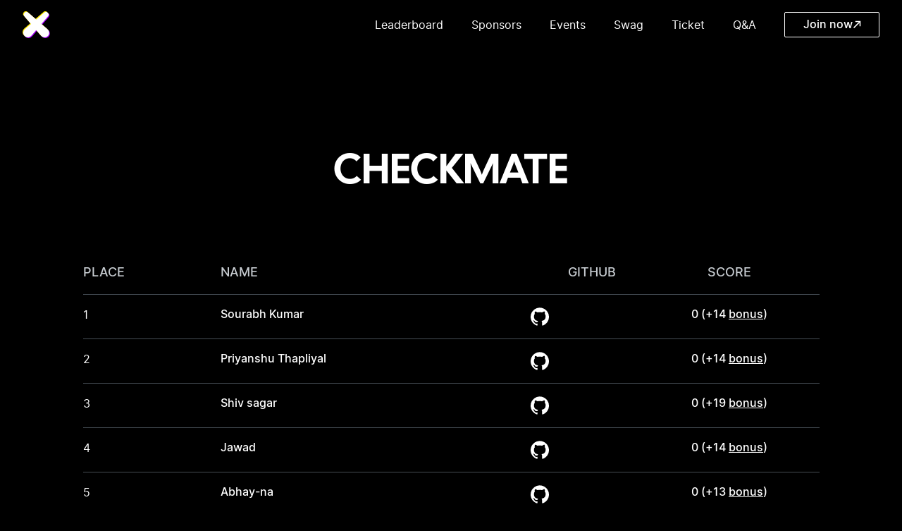

--- FILE ---
content_type: text/html; charset=utf-8
request_url: https://www.hacksquad.dev/team/checkmate-4yRyh/
body_size: 4647
content:
<!DOCTYPE html><html lang="en"><head><meta charSet="utf-8"/><meta name="viewport" content="width=device-width"/><title>HackSquad 2023 🚀</title><link rel="icon" href="/favicon/favicon.png" type="image/png"/><meta name="robots" content="noindex"/><meta property="og:title" content="HackSquad 2023 🚀"/><meta property="og:description" content="Contribute code, meet community members, participate in workshops, and win SWAG!"/><meta property="og:image" content="https://www.hacksquad.dev/images/social-previews/main.jpg"/><meta property="og:type" content="website"/><meta name="twitter:card" content="summary_large_image"/><meta name="next-head-count" content="10"/><link rel="preload" href="/fonts/bugfast/bugfast-regular.woff2" as="font" type="font/woff2" crossorigin="anonymous"/><link rel="preload" href="/fonts/input-mono/input-mono-regular.woff2" as="font" type="font/woff2" crossorigin="anonymous"/><link rel="preload" href="/fonts/flood-std/flood-std-italic.woff2" as="font" type="font/woff2" crossorigin="anonymous"/><link rel="preload" href="/fonts/roboto-mono/roboto-mono-medium.woff2" as="font" type="font/woff2" crossorigin="anonymous"/><link rel="preload" href="/_next/static/css/3b8605de41e9a125.css" as="style"/><link rel="stylesheet" href="/_next/static/css/3b8605de41e9a125.css" data-n-g=""/><link rel="preload" href="/_next/static/css/431944509084d071.css" as="style"/><link rel="stylesheet" href="/_next/static/css/431944509084d071.css" data-n-p=""/><noscript data-n-css=""></noscript><script defer="" nomodule="" src="/_next/static/chunks/polyfills-78c92fac7aa8fdd8.js"></script><script src="/_next/static/chunks/webpack-aa7bbfadf3e75f3a.js" defer=""></script><script src="/_next/static/chunks/framework-6c880f96ab3cf94b.js" defer=""></script><script src="/_next/static/chunks/main-17a97cbf515effe0.js" defer=""></script><script src="/_next/static/chunks/pages/_app-3cc6754f4ce0e843.js" defer=""></script><script src="/_next/static/chunks/75fc9c18-a784766a129ec5fb.js" defer=""></script><script src="/_next/static/chunks/706-5fb26cbc5acb1bb1.js" defer=""></script><script src="/_next/static/chunks/588-214894a9fe9f8b0f.js" defer=""></script><script src="/_next/static/chunks/27-8b36b69aff772f19.js" defer=""></script><script src="/_next/static/chunks/pages/team/%5Bid%5D-ec4de6a6ade04de5.js" defer=""></script><script src="/_next/static/6kVzSg6y8IUxao-Umcbx2/_buildManifest.js" defer=""></script><script src="/_next/static/6kVzSg6y8IUxao-Umcbx2/_ssgManifest.js" defer=""></script></head><body><div id="__next"><div class="Toastify"></div><div class="relative flex min-h-screen flex-col"><header class="safe-paddings  z-50 w-full"><div class="container flex items-center justify-between py-4 md:py-3"><a href="/"><img src="/_next/static/media/dba190a5279c083eeed380d99020dfc0.svg" width="39" height="38" alt="Hacksquad"/></a><div class="flex items-center space-x-10 md:hidden"><nav><ul class="flex space-x-10 md:space-x-6"><li><a class="py-5 transition-colors duration-200 hover:text-purple" href="/leaderboard/">Leaderboard</a></li><li><a class="py-5 transition-colors duration-200 hover:text-purple" href="/#sponsors">Sponsors</a></li><li><a class="py-5 transition-colors duration-200 hover:text-purple" href="/#events">Events</a></li><li><a class="py-5 transition-colors duration-200 hover:text-purple" href="/#swag">Swag</a></li><li><a class="py-5 transition-colors duration-200 hover:text-purple" href="/ticket/">Ticket</a></li><li><a class="py-5 transition-colors duration-200 hover:text-purple" href="/#qa">Q&amp;A</a></li></ul></nav><button class="relative inline-flex max-w-full items-center justify-center leading-none rounded-sm items-center transition-colors duration-200 gap-3 px-4 h-9 text-16 font-medium md:text-14 md:px-4.5 text-white border border-white hover:bg-[rgba(255,255,255,0.10)] hover:border-[#6D7277] min-w-[135px]" type="button"><span class="h-3 w-3 animate-spin rounded-full border border-b border-transparent border-b-white"></span><svg width="12" height="12" viewBox="0 0 12 12" fill="none" xmlns="http://www.w3.org/2000/svg" class="w-3" aria-hidden="true"><g clip-path="url(#clip0_1148_3585)" stroke="currentColor" stroke-width="1.5"><path d="m10.5 1.5-9 9" stroke-linejoin="round"></path><path d="M4.5 1.5h6v6" stroke-linecap="square"></path></g><defs><clipPath id="clip0_1148_3585"><path fill="currentColor" d="M0 0h12v12H0z"></path></clipPath></defs></svg></button></div><button class="relative h-8 w-6 hidden md:block" type="button" aria-label="Menu"><span class="absolute left-0 top-[7px] block h-0.5 w-6 rounded-full bg-white"></span><span class="absolute left-0 top-[15px] block h-0.5 w-4 rounded-full bg-white"></span><span class="absolute bottom-[7px] left-0 block h-0.5 w-6 rounded-full bg-white"></span><span class="absolute left-0 top-[15px] hidden h-0.5 w-6 rounded-full bg-white"></span><span class="absolute left-0 top-[15px] hidden h-0.5 w-6 rounded-full bg-white"></span></button></div></header><main class="flex-grow overflow-hidden pt-20 "><section class="safe-paddings relative"><div class="container relative z-10 flex h-full flex-col items-center justify-center py-16 sm:px-0"><h1 class="font-titles text-60 font-semibold leading-none md:text-42">CHECKMATE</h1><div class="md:scrollbar-hidden mx-auto mt-20 max-w-[1220px] bg-black md:max-w-none md:overflow-x-auto"><div class="mt-5 md:min-w-[1080px] md:px-7 sm:px-4"><div class="grid grid-cols-[175px_420px_175px_175px_1fr_1fr] gap-x-5 border-b border-gray-2 pb-4 lg:grid-cols-[130px_390px_1fr_1fr_1fr_1fr] md:grid-cols-[130px_485px_230px_1fr_1fr_1fr] sm:grid-cols-[150px_80px_120px_1fr]"><span class="text-18 font-medium uppercase leading-normal text-gray-1 md:text-18 sm:hidden">Place</span><span class="text-18 font-medium uppercase leading-normal text-gray-1 md:text-18">Name</span><span class="text-center text-18 font-medium uppercase leading-normal text-gray-1 md:text-18 false">GitHub</span><span class="text-center text-18 font-medium uppercase leading-normal text-gray-1 md:text-18">Score</span></div><ul><li class="grid grid-cols-[175px_420px_175px_175px_1fr_1fr] gap-x-5 border-b border-gray-2 py-4 lg:grid-cols-[130px_390px_1fr_1fr_1fr_1fr] md:grid-cols-[130px_485px_230px_1fr_1fr_1fr] sm:grid-cols-[150px_80px_120px]"><span class="sm:hidden">1</span><p class="truncate font-medium"> <!-- -->Sourabh Kumar</p><p class="font-medium false"><a class="text-center" href="https://github.com/heyysky" target="_blank" rel="noreferrer"><svg width="26" height="26" viewBox="0 0 26 26" fill="none" xmlns="http://www.w3.org/2000/svg" class="h-[30px]"><path fill-rule="evenodd" clip-rule="evenodd" d="M13 .324c-7.15 0-13 5.85-13 13 0 5.769 3.737 10.644 8.856 12.35.65.082.894-.244.894-.65V22.83c-3.656.813-4.388-1.706-4.388-1.706-.568-1.462-1.462-1.868-1.462-1.868-1.219-.813.081-.813.081-.813 1.3.081 2.032 1.3 2.032 1.3 1.137 1.95 3.006 1.381 3.818 1.056a2.805 2.805 0 0 1 .813-1.706c-2.925-.325-5.931-1.462-5.931-6.419 0-1.381.487-2.6 1.3-3.494-.163-.325-.57-1.625.162-3.412 0 0 1.056-.325 3.575 1.3 1.056-.325 2.113-.406 3.25-.406s2.194.162 3.25.406c2.519-1.706 3.575-1.381 3.575-1.381.731 1.787.244 3.087.163 3.412.812.894 1.3 2.031 1.3 3.494 0 4.956-3.007 6.094-5.932 6.419.488.406.894 1.218.894 2.437v3.575c0 .325.244.732.894.65C22.263 23.968 26 19.093 26 13.324c0-7.15-5.85-13-13-13Z" fill="currentColor"></path></svg></a></p><p class="cursor-pointer truncate text-center font-medium">0<!-- --> <!-- -->(+<!-- -->14<!-- --> <a class="underline hover:font-bold" href="/bonuses/">bonus</a>)</p></li><li class="grid grid-cols-[175px_420px_175px_175px_1fr_1fr] gap-x-5 border-b border-gray-2 py-4 lg:grid-cols-[130px_390px_1fr_1fr_1fr_1fr] md:grid-cols-[130px_485px_230px_1fr_1fr_1fr] sm:grid-cols-[150px_80px_120px]"><span class="sm:hidden">2</span><p class="truncate font-medium"> <!-- -->Priyanshu Thapliyal </p><p class="font-medium false"><a class="text-center" href="https://github.com/Priyanshuthapliyal2005" target="_blank" rel="noreferrer"><svg width="26" height="26" viewBox="0 0 26 26" fill="none" xmlns="http://www.w3.org/2000/svg" class="h-[30px]"><path fill-rule="evenodd" clip-rule="evenodd" d="M13 .324c-7.15 0-13 5.85-13 13 0 5.769 3.737 10.644 8.856 12.35.65.082.894-.244.894-.65V22.83c-3.656.813-4.388-1.706-4.388-1.706-.568-1.462-1.462-1.868-1.462-1.868-1.219-.813.081-.813.081-.813 1.3.081 2.032 1.3 2.032 1.3 1.137 1.95 3.006 1.381 3.818 1.056a2.805 2.805 0 0 1 .813-1.706c-2.925-.325-5.931-1.462-5.931-6.419 0-1.381.487-2.6 1.3-3.494-.163-.325-.57-1.625.162-3.412 0 0 1.056-.325 3.575 1.3 1.056-.325 2.113-.406 3.25-.406s2.194.162 3.25.406c2.519-1.706 3.575-1.381 3.575-1.381.731 1.787.244 3.087.163 3.412.812.894 1.3 2.031 1.3 3.494 0 4.956-3.007 6.094-5.932 6.419.488.406.894 1.218.894 2.437v3.575c0 .325.244.732.894.65C22.263 23.968 26 19.093 26 13.324c0-7.15-5.85-13-13-13Z" fill="currentColor"></path></svg></a></p><p class="cursor-pointer truncate text-center font-medium">0<!-- --> <!-- -->(+<!-- -->14<!-- --> <a class="underline hover:font-bold" href="/bonuses/">bonus</a>)</p></li><li class="grid grid-cols-[175px_420px_175px_175px_1fr_1fr] gap-x-5 border-b border-gray-2 py-4 lg:grid-cols-[130px_390px_1fr_1fr_1fr_1fr] md:grid-cols-[130px_485px_230px_1fr_1fr_1fr] sm:grid-cols-[150px_80px_120px]"><span class="sm:hidden">3</span><p class="truncate font-medium"> <!-- -->Shiv sagar</p><p class="font-medium false"><a class="text-center" href="https://github.com/shivsagar002" target="_blank" rel="noreferrer"><svg width="26" height="26" viewBox="0 0 26 26" fill="none" xmlns="http://www.w3.org/2000/svg" class="h-[30px]"><path fill-rule="evenodd" clip-rule="evenodd" d="M13 .324c-7.15 0-13 5.85-13 13 0 5.769 3.737 10.644 8.856 12.35.65.082.894-.244.894-.65V22.83c-3.656.813-4.388-1.706-4.388-1.706-.568-1.462-1.462-1.868-1.462-1.868-1.219-.813.081-.813.081-.813 1.3.081 2.032 1.3 2.032 1.3 1.137 1.95 3.006 1.381 3.818 1.056a2.805 2.805 0 0 1 .813-1.706c-2.925-.325-5.931-1.462-5.931-6.419 0-1.381.487-2.6 1.3-3.494-.163-.325-.57-1.625.162-3.412 0 0 1.056-.325 3.575 1.3 1.056-.325 2.113-.406 3.25-.406s2.194.162 3.25.406c2.519-1.706 3.575-1.381 3.575-1.381.731 1.787.244 3.087.163 3.412.812.894 1.3 2.031 1.3 3.494 0 4.956-3.007 6.094-5.932 6.419.488.406.894 1.218.894 2.437v3.575c0 .325.244.732.894.65C22.263 23.968 26 19.093 26 13.324c0-7.15-5.85-13-13-13Z" fill="currentColor"></path></svg></a></p><p class="cursor-pointer truncate text-center font-medium">0<!-- --> <!-- -->(+<!-- -->19<!-- --> <a class="underline hover:font-bold" href="/bonuses/">bonus</a>)</p></li><li class="grid grid-cols-[175px_420px_175px_175px_1fr_1fr] gap-x-5 border-b border-gray-2 py-4 lg:grid-cols-[130px_390px_1fr_1fr_1fr_1fr] md:grid-cols-[130px_485px_230px_1fr_1fr_1fr] sm:grid-cols-[150px_80px_120px]"><span class="sm:hidden">4</span><p class="truncate font-medium"> <!-- -->Jawad</p><p class="font-medium false"><a class="text-center" href="https://github.com/PJmax26" target="_blank" rel="noreferrer"><svg width="26" height="26" viewBox="0 0 26 26" fill="none" xmlns="http://www.w3.org/2000/svg" class="h-[30px]"><path fill-rule="evenodd" clip-rule="evenodd" d="M13 .324c-7.15 0-13 5.85-13 13 0 5.769 3.737 10.644 8.856 12.35.65.082.894-.244.894-.65V22.83c-3.656.813-4.388-1.706-4.388-1.706-.568-1.462-1.462-1.868-1.462-1.868-1.219-.813.081-.813.081-.813 1.3.081 2.032 1.3 2.032 1.3 1.137 1.95 3.006 1.381 3.818 1.056a2.805 2.805 0 0 1 .813-1.706c-2.925-.325-5.931-1.462-5.931-6.419 0-1.381.487-2.6 1.3-3.494-.163-.325-.57-1.625.162-3.412 0 0 1.056-.325 3.575 1.3 1.056-.325 2.113-.406 3.25-.406s2.194.162 3.25.406c2.519-1.706 3.575-1.381 3.575-1.381.731 1.787.244 3.087.163 3.412.812.894 1.3 2.031 1.3 3.494 0 4.956-3.007 6.094-5.932 6.419.488.406.894 1.218.894 2.437v3.575c0 .325.244.732.894.65C22.263 23.968 26 19.093 26 13.324c0-7.15-5.85-13-13-13Z" fill="currentColor"></path></svg></a></p><p class="cursor-pointer truncate text-center font-medium">0<!-- --> <!-- -->(+<!-- -->14<!-- --> <a class="underline hover:font-bold" href="/bonuses/">bonus</a>)</p></li><li class="grid grid-cols-[175px_420px_175px_175px_1fr_1fr] gap-x-5 border-b border-gray-2 py-4 lg:grid-cols-[130px_390px_1fr_1fr_1fr_1fr] md:grid-cols-[130px_485px_230px_1fr_1fr_1fr] sm:grid-cols-[150px_80px_120px]"><span class="sm:hidden">5</span><p class="truncate font-medium"> <!-- -->Abhay-na</p><p class="font-medium false"><a class="text-center" href="https://github.com/Abhay-na" target="_blank" rel="noreferrer"><svg width="26" height="26" viewBox="0 0 26 26" fill="none" xmlns="http://www.w3.org/2000/svg" class="h-[30px]"><path fill-rule="evenodd" clip-rule="evenodd" d="M13 .324c-7.15 0-13 5.85-13 13 0 5.769 3.737 10.644 8.856 12.35.65.082.894-.244.894-.65V22.83c-3.656.813-4.388-1.706-4.388-1.706-.568-1.462-1.462-1.868-1.462-1.868-1.219-.813.081-.813.081-.813 1.3.081 2.032 1.3 2.032 1.3 1.137 1.95 3.006 1.381 3.818 1.056a2.805 2.805 0 0 1 .813-1.706c-2.925-.325-5.931-1.462-5.931-6.419 0-1.381.487-2.6 1.3-3.494-.163-.325-.57-1.625.162-3.412 0 0 1.056-.325 3.575 1.3 1.056-.325 2.113-.406 3.25-.406s2.194.162 3.25.406c2.519-1.706 3.575-1.381 3.575-1.381.731 1.787.244 3.087.163 3.412.812.894 1.3 2.031 1.3 3.494 0 4.956-3.007 6.094-5.932 6.419.488.406.894 1.218.894 2.437v3.575c0 .325.244.732.894.65C22.263 23.968 26 19.093 26 13.324c0-7.15-5.85-13-13-13Z" fill="currentColor"></path></svg></a></p><p class="cursor-pointer truncate text-center font-medium">0<!-- --> <!-- -->(+<!-- -->13<!-- --> <a class="underline hover:font-bold" href="/bonuses/">bonus</a>)</p></li></ul></div></div><h2 class="mt-20 font-titles text-48 font-semibold leading-1.125 md:text-42">Contributed to repositories (TOTAL PR: <!-- -->11<!-- -->)</h2><div class="md:scrollbar-hidden mx-auto mt-20 max-w-[1220px] bg-black md:max-w-none md:overflow-x-auto"><div class="mt-5 md:min-w-[1080px] md:px-7 sm:px-4"><div class="grid grid-cols-[230px_485px_230px_1fr] gap-x-5 border-b border-gray-2 pb-4 lg:grid-cols-[130px_390px_1fr_1fr] md:grid-cols-[130px_485px_230px_1fr] sm:grid-cols-[170px_50px_100px]"><span class="text-18 font-medium uppercase leading-normal text-gray-1 md:text-18 sm:hidden">Place</span><span class="text-18 font-medium uppercase leading-normal text-gray-1 md:text-18">Name</span><span class="text-18 font-medium uppercase leading-normal text-gray-1 md:text-18">Repository</span></div><ul><li class="grid grid-cols-[230px_485px_230px_1fr] gap-x-5 border-b border-gray-2 py-4 lg:grid-cols-[130px_390px_1fr_1fr] md:grid-cols-[130px_485px_230px_1fr] sm:grid-cols-[170px_50px_100px]"><span class="sm:hidden">1</span><p class="truncate font-medium"><a target="_blank" href="https://github.com/Ebazhanov/linkedin-skill-assessments-quizzes" rel="noreferrer">https://github.com<!-- -->/Ebazhanov/linkedin-skill-assessments-quizzes<!-- --> </a></p><p class="font-medium"><a href="https://analyzemyrepo.com/analyze/Ebazhanov/linkedin-skill-assessments-quizzes" target="_blank" rel="noreferrer"><img class="rounded-full bg-white p-[6px]" src="https://uploads-ssl.webflow.com/635150609746eee5c60c4aac/635561187e62507156070c88_crowd_dev_icon.svg"/></a></p></li><li class="grid grid-cols-[230px_485px_230px_1fr] gap-x-5 border-b border-gray-2 py-4 lg:grid-cols-[130px_390px_1fr_1fr] md:grid-cols-[130px_485px_230px_1fr] sm:grid-cols-[170px_50px_100px]"><span class="sm:hidden">2</span><p class="truncate font-medium"><a target="_blank" href="https://github.com/shyamtawli/devFind" rel="noreferrer">https://github.com<!-- -->/shyamtawli/devFind<!-- --> </a></p><p class="font-medium"><a href="https://analyzemyrepo.com/analyze/shyamtawli/devFind" target="_blank" rel="noreferrer"><img class="rounded-full bg-white p-[6px]" src="https://uploads-ssl.webflow.com/635150609746eee5c60c4aac/635561187e62507156070c88_crowd_dev_icon.svg"/></a></p></li><li class="grid grid-cols-[230px_485px_230px_1fr] gap-x-5 border-b border-gray-2 py-4 lg:grid-cols-[130px_390px_1fr_1fr] md:grid-cols-[130px_485px_230px_1fr] sm:grid-cols-[170px_50px_100px]"><span class="sm:hidden">3</span><p class="truncate font-medium"><a target="_blank" href="https://github.com/EddieHubCommunity/open-source-practice" rel="noreferrer">https://github.com<!-- -->/EddieHubCommunity/open-source-practice<!-- --> </a></p><p class="font-medium"><a href="https://analyzemyrepo.com/analyze/EddieHubCommunity/open-source-practice" target="_blank" rel="noreferrer"><img class="rounded-full bg-white p-[6px]" src="https://uploads-ssl.webflow.com/635150609746eee5c60c4aac/635561187e62507156070c88_crowd_dev_icon.svg"/></a></p></li><li class="grid grid-cols-[230px_485px_230px_1fr] gap-x-5 border-b border-gray-2 py-4 lg:grid-cols-[130px_390px_1fr_1fr] md:grid-cols-[130px_485px_230px_1fr] sm:grid-cols-[170px_50px_100px]"><span class="sm:hidden">4</span><p class="truncate font-medium"><a target="_blank" href="https://github.com/mazipan/hello-open-source" rel="noreferrer">https://github.com<!-- -->/mazipan/hello-open-source<!-- --> </a></p><p class="font-medium"><a href="https://analyzemyrepo.com/analyze/mazipan/hello-open-source" target="_blank" rel="noreferrer"><img class="rounded-full bg-white p-[6px]" src="https://uploads-ssl.webflow.com/635150609746eee5c60c4aac/635561187e62507156070c88_crowd_dev_icon.svg"/></a></p></li><li class="grid grid-cols-[230px_485px_230px_1fr] gap-x-5 border-b border-gray-2 py-4 lg:grid-cols-[130px_390px_1fr_1fr] md:grid-cols-[130px_485px_230px_1fr] sm:grid-cols-[170px_50px_100px]"><span class="sm:hidden">5</span><p class="truncate font-medium"><a target="_blank" href="https://github.com/ossamamehmood/Hacktoberfest" rel="noreferrer">https://github.com<!-- -->/ossamamehmood/Hacktoberfest<!-- --> </a></p><p class="font-medium"><a href="https://analyzemyrepo.com/analyze/ossamamehmood/Hacktoberfest" target="_blank" rel="noreferrer"><img class="rounded-full bg-white p-[6px]" src="https://uploads-ssl.webflow.com/635150609746eee5c60c4aac/635561187e62507156070c88_crowd_dev_icon.svg"/></a></p></li><li class="grid grid-cols-[230px_485px_230px_1fr] gap-x-5 border-b border-gray-2 py-4 lg:grid-cols-[130px_390px_1fr_1fr] md:grid-cols-[130px_485px_230px_1fr] sm:grid-cols-[170px_50px_100px]"><span class="sm:hidden">6</span><p class="truncate font-medium"><a target="_blank" href="https://github.com/firstcontributions/first-contributions" rel="noreferrer">https://github.com<!-- -->/firstcontributions/first-contributions<!-- --> </a></p><p class="font-medium"><a href="https://analyzemyrepo.com/analyze/firstcontributions/first-contributions" target="_blank" rel="noreferrer"><img class="rounded-full bg-white p-[6px]" src="https://uploads-ssl.webflow.com/635150609746eee5c60c4aac/635561187e62507156070c88_crowd_dev_icon.svg"/></a></p></li></ul></div></div><a class="cta-btn-animation relative mt-10 flex h-[60px] max-w-full items-center justify-center leading-none sm:mt-6" href="/leaderboard/"><svg class="cta-btn-animation-border xs:w-full" width="268" height="59" viewBox="0 0 268 59" fill="none" aria-hidden="true"><path d="M1 58V1H251.586L267 16.4142V58H1Z" stroke="white" stroke-width="2"></path></svg><div class="absolute inset-0 flex items-center justify-center space-x-2.5"><span class="text-lg sm:text-[18px]">Go to Leaderboard</span></div></a></div></section></main></div></div><script id="__NEXT_DATA__" type="application/json">{"props":{"pageProps":{"team":{"id":"cln6sagqj0001mh08mrvtr6if","name":"CHECKMATE","slug":"checkmate-4yRyh","score":74,"bonus":74,"ownerId":"cln66h2rp000il408k0aabgwc","prs":"[{\"id\":\"PR_kwDOC7pU6s5eQZ73\",\"createdAt\":\"2023-10-31T17:01:10Z\",\"title\":\"add new ques in java\",\"url\":\"https://github.com/Ebazhanov/linkedin-skill-assessments-quizzes/pull/6878\"},{\"id\":\"PR_kwDOJX56t85doYtF\",\"createdAt\":\"2023-10-24T11:41:56Z\",\"title\":\"add: Priyanshuthapliyal2005\",\"url\":\"https://github.com/shyamtawli/devFind/pull/646\"},{\"id\":\"PR_kwDOCR4RFs5doP4a\",\"createdAt\":\"2023-10-24T11:18:27Z\",\"title\":\"Add Priyanshu Thapliyal\",\"url\":\"https://github.com/EddieHubCommunity/open-source-practice/pull/3255\"},{\"id\":\"PR_kwDOCQxIdM5doMlk\",\"createdAt\":\"2023-10-24T11:08:25Z\",\"title\":\"Add Priyanshuthapliyal2005.js file\",\"url\":\"https://github.com/mazipan/hello-open-source/pull/712\"},{\"id\":\"PR_kwDOGK0TAc5dhZZJ\",\"createdAt\":\"2023-10-23T12:02:24Z\",\"title\":\"add Priyanshu Thapliyal\",\"url\":\"https://github.com/ossamamehmood/Hacktoberfest/pull/6845\"},{\"id\":\"PR_kwDOC7pU6s5deEe7\",\"createdAt\":\"2023-10-22T18:45:06Z\",\"title\":\"Add\\\\bash quiz ques\",\"url\":\"https://github.com/Ebazhanov/linkedin-skill-assessments-quizzes/pull/6678\"},{\"id\":\"PR_kwDOC7pU6s5deB0R\",\"createdAt\":\"2023-10-22T18:04:55Z\",\"title\":\"update small error in Q40 in c\",\"url\":\"https://github.com/Ebazhanov/linkedin-skill-assessments-quizzes/pull/6673\"},{\"id\":\"PR_kwDOC7pU6s5dd_8B\",\"createdAt\":\"2023-10-22T17:35:38Z\",\"title\":\"add options and answer in  question 172 java\",\"url\":\"https://github.com/Ebazhanov/linkedin-skill-assessments-quizzes/pull/6670\"},{\"id\":\"PR_kwDOC7pU6s5cuiU9\",\"createdAt\":\"2023-10-13T10:57:10Z\",\"title\":\"Updated 2 questions in C++\",\"url\":\"https://github.com/Ebazhanov/linkedin-skill-assessments-quizzes/pull/6363\"},{\"id\":\"PR_kwDOBBiY485chdM-\",\"createdAt\":\"2023-10-11T14:23:25Z\",\"title\":\"Add Shiv Sagar to Contributors list\",\"url\":\"https://github.com/firstcontributions/first-contributions/pull/75115\"},{\"id\":\"PR_kwDOGK0TAc5chHOJ\",\"createdAt\":\"2023-10-11T13:44:59Z\",\"title\":\"My First PR in Hacktober2023\",\"url\":\"https://github.com/ossamamehmood/Hacktoberfest/pull/6472\"}]","githubTeamId":null,"allowAutoAssign":false,"disqualified":false,"users":[{"createdAt":"2023-10-01T02:05:38.838Z","id":"cln6tlac60000l308307mwmju","ticketId":3448,"name":"Sourabh Kumar","emailVerified":null,"login":null,"colorSchema":"3","image":"https://avatars.githubusercontent.com/u/130972990?v=4","score":14,"bonus":14,"moderator":false,"cleaner":false,"handle":"heyysky","teamId":"cln6sagqj0001mh08mrvtr6if","inviteId":"cln66h2rp000il408k0aabgwc","disqualified":false,"githubUserId":null,"winners":[]},{"createdAt":"2023-09-22T16:34:55.557Z","id":"clmutoipx0006mk080v1uvku0","ticketId":1359,"name":"Priyanshu Thapliyal ","emailVerified":null,"login":null,"colorSchema":"1","image":"https://avatars.githubusercontent.com/u/114170980?v=4","score":14,"bonus":14,"moderator":false,"cleaner":false,"handle":"Priyanshuthapliyal2005","teamId":"cln6sagqj0001mh08mrvtr6if","inviteId":null,"disqualified":false,"githubUserId":null,"winners":[]},{"createdAt":"2023-09-30T15:18:31.237Z","id":"cln66h2rp000il408k0aabgwc","ticketId":3261,"name":"Shiv sagar","emailVerified":null,"login":null,"colorSchema":"1","image":"https://avatars.githubusercontent.com/u/99870508?v=4","score":19,"bonus":19,"moderator":false,"cleaner":false,"handle":"shivsagar002","teamId":"cln6sagqj0001mh08mrvtr6if","inviteId":null,"disqualified":false,"githubUserId":null,"winners":[]},{"createdAt":"2023-10-01T02:08:50.817Z","id":"cln6tpegw0006l308cmbfpx3z","ticketId":3450,"name":"Jawad","emailVerified":null,"login":null,"colorSchema":"5","image":"https://avatars.githubusercontent.com/u/96871883?v=4","score":14,"bonus":14,"moderator":false,"cleaner":false,"handle":"PJmax26","teamId":"cln6sagqj0001mh08mrvtr6if","inviteId":"cln6n0bj40000mn08ymmx179g","disqualified":false,"githubUserId":null,"winners":[]},{"createdAt":"2023-10-01T01:51:20.721Z","id":"cln6t2w7l0006mr08qktigeoh","ticketId":3446,"name":"Abhay-na","emailVerified":null,"login":null,"colorSchema":"1","image":"https://avatars.githubusercontent.com/u/146601898?v=4","score":13,"bonus":13,"moderator":false,"cleaner":false,"handle":"Abhay-na","teamId":"cln6sagqj0001mh08mrvtr6if","inviteId":"cln66h2rp000il408k0aabgwc","disqualified":false,"githubUserId":null,"winners":[]}]}},"__N_SSP":true},"page":"/team/[id]","query":{"id":"checkmate-4yRyh"},"buildId":"6kVzSg6y8IUxao-Umcbx2","isFallback":false,"gssp":true,"scriptLoader":[]}</script></body></html>

--- FILE ---
content_type: text/css; charset=utf-8
request_url: https://www.hacksquad.dev/_next/static/css/3b8605de41e9a125.css
body_size: 9075
content:
/*
! tailwindcss v3.3.3 | MIT License | https://tailwindcss.com
*/*,:after,:before{box-sizing:border-box;border:0 solid}:after,:before{--tw-content:""}html{line-height:1.5;-webkit-text-size-adjust:100%;-moz-tab-size:4;-o-tab-size:4;tab-size:4;font-family:var(--font-inter),ui-sans-serif,system-ui,-apple-system,BlinkMacSystemFont,"Segoe UI",Roboto,"Helvetica Neue",Arial,"Noto Sans",sans-serif,"Apple Color Emoji","Segoe UI Emoji","Segoe UI Symbol","Noto Color Emoji";font-feature-settings:normal;font-variation-settings:normal}body{margin:0;line-height:inherit}hr{height:0;color:inherit;border-top-width:1px}abbr:where([title]){-webkit-text-decoration:underline dotted;text-decoration:underline dotted}h1,h2,h3,h4,h5,h6{font-size:inherit;font-weight:inherit}a{color:inherit;text-decoration:inherit}b,strong{font-weight:bolder}code,kbd,pre,samp{font-family:JetBrains Mono,JetBrains Mono Fallback,ui-monospace,SFMono-Regular,Menlo,Monaco,Consolas,Liberation Mono,Courier New,monospace;font-size:1em}small{font-size:80%}sub,sup{font-size:75%;line-height:0;position:relative;vertical-align:baseline}sub{bottom:-.25em}sup{top:-.5em}table{text-indent:0;border-color:inherit;border-collapse:collapse}button,input,optgroup,select,textarea{font-family:inherit;font-feature-settings:inherit;font-variation-settings:inherit;font-size:100%;font-weight:inherit;line-height:inherit;color:inherit;margin:0;padding:0}button,select{text-transform:none}[type=button],[type=reset],[type=submit],button{-webkit-appearance:button;background-color:transparent;background-image:none}:-moz-focusring{outline:auto}:-moz-ui-invalid{box-shadow:none}progress{vertical-align:baseline}::-webkit-inner-spin-button,::-webkit-outer-spin-button{height:auto}[type=search]{-webkit-appearance:textfield;outline-offset:-2px}::-webkit-search-decoration{-webkit-appearance:none}::-webkit-file-upload-button{-webkit-appearance:button;font:inherit}summary{display:list-item}blockquote,dd,dl,figure,h1,h2,h3,h4,h5,h6,hr,p,pre{margin:0}fieldset{margin:0}fieldset,legend{padding:0}menu,ol,ul{list-style:none;margin:0;padding:0}dialog{padding:0}textarea{resize:vertical}input::-moz-placeholder,textarea::-moz-placeholder{opacity:1;color:#9ca3af}input::placeholder,textarea::placeholder{opacity:1;color:#9ca3af}[role=button],button{cursor:pointer}:disabled{cursor:default}audio,canvas,embed,iframe,img,object,svg,video{display:block;vertical-align:middle}img,video{max-width:100%;height:auto}[hidden]{display:none}@font-face{font-family:Cal Sans;src:url(/fonts/cal-sans/cal-sans-semibold.woff2) format("woff2");font-weight:600;font-style:normal;font-display:swap}@font-face{font-family:Cal Sans Fallback;font-style:normal;font-weight:600;src:local("Arial Bold");ascent-override:106.67%;descent-override:21.33%;line-gap-override:0%;size-adjust:93.74%}@font-face{font-family:JetBrains Mono;font-style:normal;font-weight:200;font-display:swap;src:url(/fonts/jetbrains-mono/jetbrains-mono-extralight.woff2) format("woff2")}@font-face{font-family:JetBrains Mono Fallback;font-style:normal;font-weight:200;src:local("Courier New");ascent-override:102.02%;descent-override:30%;line-gap-override:0%;size-adjust:99.98%}@font-face{font-family:Inter;font-style:normal;font-weight:300;src:url(/fonts/inter/inter-light.woff2) format("woff2");font-display:swap}@font-face{font-family:Inter Fallback;font-style:normal;font-weight:300;src:local("Arial");size-adjust:106.16%;ascent-override:91.25%;descent-override:22.75%;line-gap-override:0%}@font-face{font-family:Inter;font-style:normal;font-weight:400;font-display:swap;src:url(/fonts/inter/inter-regular.woff2) format("woff2")}@font-face{font-family:Inter Fallback;font-style:normal;font-weight:400;src:local("Arial");ascent-override:90%;descent-override:22.43%;line-gap-override:0%;size-adjust:107.64%}@font-face{font-family:Inter;font-style:normal;font-weight:500;font-display:swap;src:url(/fonts/inter/inter-medium.woff2) format("woff2")}@font-face{font-family:Inter Fallback;font-style:normal;font-weight:500;src:local("Arial");ascent-override:100.83%;descent-override:31.19%;line-gap-override:0%;size-adjust:108.81%}@font-face{font-family:Inter;font-style:normal;font-weight:600;font-display:swap;src:url(/fonts/inter/inter-semibold.woff2) format("woff2")}@font-face{font-family:Inter Fallback;font-style:normal;font-weight:600;src:local("Arial Bold");ascent-override:108.68%;descent-override:33.36%;line-gap-override:0%;size-adjust:101.72%}@font-face{font-family:Inter;font-style:normal;font-weight:700;font-display:swap;src:url(/fonts/inter/inter-bold.woff2) format("woff2")}@font-face{font-family:Inter Fallback;font-style:normal;font-weight:700;src:local("Arial Bold");ascent-override:94.12%;descent-override:23.46%;line-gap-override:0%;size-adjust:102.92%}:root{color-scheme:dark}body{min-width:320px;--tw-bg-opacity:1;background-color:rgb(0 0 0/var(--tw-bg-opacity));font-size:16px;line-height:150%;--tw-text-opacity:1;color:rgb(255 255 255/var(--tw-text-opacity));-webkit-font-smoothing:antialiased;-moz-osx-font-smoothing:grayscale;font-family:Inter,Inter Fallback,Arial;-webkit-tap-highlight-color:transparent}:focus-visible{outline:2px solid transparent;box-shadow:0 0 0 2px #000,0 0 0 4px #fff}.grid-gap{-moz-column-gap:2.5rem;column-gap:2.5rem}@media (max-width:1535px){.grid-gap{-moz-column-gap:2rem;column-gap:2rem}}@media (max-width:1279px){.grid-gap{-moz-column-gap:1.5rem;column-gap:1.5rem}}.grid-gap{row-gap:2.5rem}@media (max-width:1535px){.grid-gap{row-gap:2rem}}@media (max-width:1279px){.grid-gap{row-gap:1.5rem}}.safe-paddings{padding-right:env(safe-area-inset-right);padding-left:env(safe-area-inset-left)}header.safe-paddings{padding-top:env(safe-area-inset-top)}footer.safe-paddings{padding-bottom:env(safe-area-inset-bottom)}*,:after,:before{--tw-border-spacing-x:0;--tw-border-spacing-y:0;--tw-translate-x:0;--tw-translate-y:0;--tw-rotate:0;--tw-skew-x:0;--tw-skew-y:0;--tw-scale-x:1;--tw-scale-y:1;--tw-pan-x: ;--tw-pan-y: ;--tw-pinch-zoom: ;--tw-scroll-snap-strictness:proximity;--tw-gradient-from-position: ;--tw-gradient-via-position: ;--tw-gradient-to-position: ;--tw-ordinal: ;--tw-slashed-zero: ;--tw-numeric-figure: ;--tw-numeric-spacing: ;--tw-numeric-fraction: ;--tw-ring-inset: ;--tw-ring-offset-width:0px;--tw-ring-offset-color:#fff;--tw-ring-color:rgba(59,130,246,.5);--tw-ring-offset-shadow:0 0 #0000;--tw-ring-shadow:0 0 #0000;--tw-shadow:0 0 #0000;--tw-shadow-colored:0 0 #0000;--tw-blur: ;--tw-brightness: ;--tw-contrast: ;--tw-grayscale: ;--tw-hue-rotate: ;--tw-invert: ;--tw-saturate: ;--tw-sepia: ;--tw-drop-shadow: ;--tw-backdrop-blur: ;--tw-backdrop-brightness: ;--tw-backdrop-contrast: ;--tw-backdrop-grayscale: ;--tw-backdrop-hue-rotate: ;--tw-backdrop-invert: ;--tw-backdrop-opacity: ;--tw-backdrop-saturate: ;--tw-backdrop-sepia: }::backdrop{--tw-border-spacing-x:0;--tw-border-spacing-y:0;--tw-translate-x:0;--tw-translate-y:0;--tw-rotate:0;--tw-skew-x:0;--tw-skew-y:0;--tw-scale-x:1;--tw-scale-y:1;--tw-pan-x: ;--tw-pan-y: ;--tw-pinch-zoom: ;--tw-scroll-snap-strictness:proximity;--tw-gradient-from-position: ;--tw-gradient-via-position: ;--tw-gradient-to-position: ;--tw-ordinal: ;--tw-slashed-zero: ;--tw-numeric-figure: ;--tw-numeric-spacing: ;--tw-numeric-fraction: ;--tw-ring-inset: ;--tw-ring-offset-width:0px;--tw-ring-offset-color:#fff;--tw-ring-color:rgba(59,130,246,.5);--tw-ring-offset-shadow:0 0 #0000;--tw-ring-shadow:0 0 #0000;--tw-shadow:0 0 #0000;--tw-shadow-colored:0 0 #0000;--tw-blur: ;--tw-brightness: ;--tw-contrast: ;--tw-grayscale: ;--tw-hue-rotate: ;--tw-invert: ;--tw-saturate: ;--tw-sepia: ;--tw-drop-shadow: ;--tw-backdrop-blur: ;--tw-backdrop-brightness: ;--tw-backdrop-contrast: ;--tw-backdrop-grayscale: ;--tw-backdrop-hue-rotate: ;--tw-backdrop-invert: ;--tw-backdrop-opacity: ;--tw-backdrop-saturate: ;--tw-backdrop-sepia: }.container{margin-left:auto;margin-right:auto;width:100%;max-width:1216px}@media (max-width:1279px){.container{max-width:960px}}@media (max-width:1023px){.container{max-width:726px}}@media (max-width:767px){.container{padding-left:1rem;padding-right:1rem}}.cta-btn-animation:hover{animation:cta-btn-animation-color-change 1s;animation-fill-mode:forwards}.cta-btn-animation:hover .cta-btn-animation-border{animation:cta-btn-animation-border-flicker 1s;animation-fill-mode:forwards}@keyframes cta-btn-animation-color-change{0%{--tw-text-opacity:1;color:rgb(255 255 255/var(--tw-text-opacity))}48%{--tw-text-opacity:1;color:rgb(255 255 255/var(--tw-text-opacity))}to{--tw-text-opacity:1;color:rgb(0 0 0/var(--tw-text-opacity))}}@keyframes cta-btn-animation-border-flicker{0%{opacity:1;fill:none}8%{opacity:.5;fill:none}16%{opacity:1;fill:none}24%{opacity:.5;fill:none}32%{opacity:1;fill:none}40%{opacity:.5;fill:none}48%{opacity:1;fill:#fff}to{opacity:1;fill:#fff}}.base-btn-animation:hover{animation:base-btn-animation-color-change 1s;animation-fill-mode:forwards}.base-btn-animation:hover:before{animation:base-btn-animation-border-flicker 1s;animation-fill-mode:forwards}.base-btn-animation:hover:after{animation:base-btn-animation-background-appearance 1s;animation-fill-mode:forwards}@keyframes base-btn-animation-color-change{0%{--tw-text-opacity:1;color:rgb(255 255 255/var(--tw-text-opacity))}48%{--tw-text-opacity:1;color:rgb(255 255 255/var(--tw-text-opacity))}to{--tw-text-opacity:1;color:rgb(0 0 0/var(--tw-text-opacity))}}@keyframes base-btn-animation-background-appearance{0%{background-color:transparent}48%{background-color:transparent}to{--tw-bg-opacity:1;background-color:rgb(255 255 255/var(--tw-bg-opacity))}}@keyframes base-btn-animation-border-flicker{0%{opacity:1}8%{opacity:.5}16%{opacity:1}24%{opacity:.5}32%{opacity:1}40%{opacity:.5}48%{opacity:1}to{opacity:1}}.border-with-gradient{border-radius:6px;border:1px solid transparent;background:linear-gradient(#000,#000) padding-box,radial-gradient(circle at 50% 0,hsla(0,0%,100%,.5) 0,hsla(0,0%,100%,.1) 60%,hsla(0,0%,100%,.05) 100%) border-box}.sr-only{position:absolute;width:1px;height:1px;padding:0;margin:-1px;overflow:hidden;clip:rect(0,0,0,0);white-space:nowrap;border-width:0}.pointer-events-none{pointer-events:none}.visible{visibility:visible}.fixed{position:fixed}.absolute{position:absolute}.relative{position:relative}.sticky{position:sticky}.inset-0{inset:0}.-right-px{right:-1px}.-top-px{top:-1px}.bottom-0{bottom:0}.bottom-20{bottom:5rem}.bottom-\[7px\]{bottom:7px}.left-0{left:0}.left-1\/2{left:50%}.right-0{right:0}.top-0{top:0}.top-12{top:3rem}.top-9{top:2.25rem}.top-\[15px\]{top:15px}.top-\[70px\]{top:70px}.top-\[7px\]{top:7px}.-z-10{z-index:-10}.-z-20{z-index:-20}.z-10{z-index:10}.z-20{z-index:20}.z-30{z-index:30}.z-50{z-index:50}.col-span-4{grid-column:span 4/span 4}.col-span-6{grid-column:span 6/span 6}.mx-auto{margin-left:auto;margin-right:auto}.my-12{margin-top:3rem;margin-bottom:3rem}.my-2{margin-top:.5rem;margin-bottom:.5rem}.my-auto{margin-top:auto;margin-bottom:auto}.-ml-9{margin-left:-2.25rem}.mb-10{margin-bottom:2.5rem}.mb-12{margin-bottom:3rem}.mb-2{margin-bottom:.5rem}.mb-20{margin-bottom:5rem}.mb-5{margin-bottom:1.25rem}.ml-2{margin-left:.5rem}.ml-2\.5{margin-left:.625rem}.ml-3{margin-left:.75rem}.ml-5{margin-left:1.25rem}.ml-\[10px\]{margin-left:10px}.ml-\[11\.4\%\]{margin-left:11.4%}.mr-10{margin-right:2.5rem}.mr-2{margin-right:.5rem}.mr-5{margin-right:1.25rem}.mt-10{margin-top:2.5rem}.mt-16{margin-top:4rem}.mt-2{margin-top:.5rem}.mt-2\.5{margin-top:.625rem}.mt-20{margin-top:5rem}.mt-3{margin-top:.75rem}.mt-4{margin-top:1rem}.mt-5{margin-top:1.25rem}.mt-6{margin-top:1.5rem}.mt-7{margin-top:1.75rem}.mt-8{margin-top:2rem}.mt-\[100px\]{margin-top:100px}.mt-\[72px\]{margin-top:72px}.mt-\[73px\]{margin-top:73px}.mt-\[74px\]{margin-top:74px}.mt-\[76px\]{margin-top:76px}.mt-auto{margin-top:auto}.block{display:block}.inline-block{display:inline-block}.inline{display:inline}.flex{display:flex}.inline-flex{display:inline-flex}.table{display:table}.grid{display:grid}.contents{display:contents}.hidden{display:none}.h-0{height:0}.h-0\.5{height:.125rem}.h-11{height:2.75rem}.h-3{height:.75rem}.h-3\.5{height:.875rem}.h-5{height:1.25rem}.h-7{height:1.75rem}.h-8{height:2rem}.h-9{height:2.25rem}.h-\[12px\]{height:12px}.h-\[16px\]{height:16px}.h-\[20px\]{height:20px}.h-\[25px\]{height:25px}.h-\[26px\]{height:26px}.h-\[29px\]{height:29px}.h-\[30px\]{height:30px}.h-\[60px\]{height:60px}.h-full{height:100%}.h-screen{height:100vh}.min-h-\[600px\]{min-height:600px}.min-h-screen{min-height:100vh}.w-20{width:5rem}.w-3{width:.75rem}.w-3\.5{width:.875rem}.w-4{width:1rem}.w-6{width:1.5rem}.w-7{width:1.75rem}.w-9{width:2.25rem}.w-\[13px\]{width:13px}.w-\[1px\]{width:1px}.w-\[798px\]{width:798px}.w-auto{width:auto}.w-full{width:100%}.min-w-\[135px\]{min-width:135px}.min-w-\[1920px\]{min-width:1920px}.min-w-\[2359px\]{min-width:2359px}.min-w-\[716px\]{min-width:716px}.min-w-\[82px\]{min-width:82px}.max-w-2xl{max-width:42rem}.max-w-3xl{max-width:48rem}.max-w-\[1008px\]{max-width:1008px}.max-w-\[1220px\]{max-width:1220px}.max-w-\[468px\]{max-width:468px}.max-w-\[488px\]{max-width:488px}.max-w-\[800px\]{max-width:800px}.max-w-\[920px\]{max-width:920px}.max-w-full{max-width:100%}.max-w-lg{max-width:32rem}.max-w-md{max-width:28rem}.flex-1{flex:1 1 0%}.flex-shrink-0,.shrink-0{flex-shrink:0}.flex-grow{flex-grow:1}.-translate-x-1\/2{--tw-translate-x:-50%}.-translate-x-1\/2,.transform{transform:translate(var(--tw-translate-x),var(--tw-translate-y)) rotate(var(--tw-rotate)) skewX(var(--tw-skew-x)) skewY(var(--tw-skew-y)) scaleX(var(--tw-scale-x)) scaleY(var(--tw-scale-y))}@keyframes bounce{0%,to{transform:translateY(-25%);animation-timing-function:cubic-bezier(.8,0,1,1)}50%{transform:none;animation-timing-function:cubic-bezier(0,0,.2,1)}}.animate-bounce{animation:bounce 1s infinite}@keyframes spin{to{transform:rotate(1turn)}}.animate-spin{animation:spin 1s linear infinite}.cursor-pointer{cursor:pointer}.scroll-mt-5{scroll-margin-top:1.25rem}.list-disc{list-style-type:disc}.columns-4{-moz-columns:4;column-count:4}.grid-cols-12{grid-template-columns:repeat(12,minmax(0,1fr))}.grid-cols-\[114px_540px_1fr\]{grid-template-columns:114px 540px 1fr}.grid-cols-\[175px_420px_175px_175px_1fr_1fr\]{grid-template-columns:175px 420px 175px 175px 1fr 1fr}.grid-cols-\[1fr\]{grid-template-columns:1fr}.grid-cols-\[20px_485px_230px_1fr\]{grid-template-columns:20px 485px 230px 1fr}.grid-cols-\[230px_485px_230px_1fr\]{grid-template-columns:230px 485px 230px 1fr}.grid-cols-\[230px_575px_200px_1fr\]{grid-template-columns:230px 575px 200px 1fr}.grid-cols-\[300px_1fr_200px_200px_90px\]{grid-template-columns:300px 1fr 200px 200px 90px}.grid-cols-\[50px_1fr_180px\]{grid-template-columns:50px 1fr 180px}.flex-col{flex-direction:column}.flex-wrap{flex-wrap:wrap}.items-center{align-items:center}.justify-center{justify-content:center}.justify-between{justify-content:space-between}.gap-10{gap:2.5rem}.gap-2{gap:.5rem}.gap-3{gap:.75rem}.gap-4{gap:1rem}.gap-5{gap:1.25rem}.gap-6{gap:1.5rem}.gap-\[8\.42px\]{gap:8.42px}.gap-x-1{-moz-column-gap:.25rem;column-gap:.25rem}.gap-x-2{-moz-column-gap:.5rem;column-gap:.5rem}.gap-x-2\.5{-moz-column-gap:.625rem;column-gap:.625rem}.gap-x-3{-moz-column-gap:.75rem;column-gap:.75rem}.gap-x-5{-moz-column-gap:1.25rem;column-gap:1.25rem}.gap-x-8{-moz-column-gap:2rem;column-gap:2rem}.gap-x-\[111px\]{-moz-column-gap:111px;column-gap:111px}.gap-y-1{row-gap:.25rem}.gap-y-10{row-gap:2.5rem}.gap-y-5{row-gap:1.25rem}.space-x-10>:not([hidden])~:not([hidden]){--tw-space-x-reverse:0;margin-right:calc(2.5rem * var(--tw-space-x-reverse));margin-left:calc(2.5rem * calc(1 - var(--tw-space-x-reverse)))}.space-x-2>:not([hidden])~:not([hidden]){--tw-space-x-reverse:0;margin-right:calc(.5rem * var(--tw-space-x-reverse));margin-left:calc(.5rem * calc(1 - var(--tw-space-x-reverse)))}.space-x-2\.5>:not([hidden])~:not([hidden]){--tw-space-x-reverse:0;margin-right:calc(.625rem * var(--tw-space-x-reverse));margin-left:calc(.625rem * calc(1 - var(--tw-space-x-reverse)))}.space-x-8>:not([hidden])~:not([hidden]){--tw-space-x-reverse:0;margin-right:calc(2rem * var(--tw-space-x-reverse));margin-left:calc(2rem * calc(1 - var(--tw-space-x-reverse)))}.space-x-\[20px\]>:not([hidden])~:not([hidden]){--tw-space-x-reverse:0;margin-right:calc(20px * var(--tw-space-x-reverse));margin-left:calc(20px * calc(1 - var(--tw-space-x-reverse)))}.space-y-2>:not([hidden])~:not([hidden]){--tw-space-y-reverse:0;margin-top:calc(.5rem * calc(1 - var(--tw-space-y-reverse)));margin-bottom:calc(.5rem * var(--tw-space-y-reverse))}.space-y-2\.5>:not([hidden])~:not([hidden]){--tw-space-y-reverse:0;margin-top:calc(.625rem * calc(1 - var(--tw-space-y-reverse)));margin-bottom:calc(.625rem * var(--tw-space-y-reverse))}.space-y-8>:not([hidden])~:not([hidden]){--tw-space-y-reverse:0;margin-top:calc(2rem * calc(1 - var(--tw-space-y-reverse)));margin-bottom:calc(2rem * var(--tw-space-y-reverse))}.self-center{align-self:center}.overflow-hidden{overflow:hidden}.overflow-x-hidden{overflow-x:hidden}.overflow-x-clip{overflow-x:clip}.overflow-y-scroll{overflow-y:scroll}.truncate{overflow:hidden;text-overflow:ellipsis}.truncate,.whitespace-nowrap{white-space:nowrap}.rounded{border-radius:.25rem}.rounded-\[5px\]{border-radius:5px}.rounded-full{border-radius:9999px}.rounded-lg{border-radius:.5rem}.rounded-md{border-radius:.375rem}.rounded-sm{border-radius:.125rem}.border,.border-\[1px\]{border-width:1px}.border-b{border-bottom-width:1px}.border-b-2{border-bottom-width:2px}.border-l-2{border-left-width:2px}.border-t{border-top-width:1px}.border-\[rgba\(255\2c 255\2c 255\2c 0\.20\)\]{border-color:hsla(0,0%,100%,.2)}.border-gray-1{--tw-border-opacity:1;border-color:rgb(199 204 209/var(--tw-border-opacity))}.border-gray-2{--tw-border-opacity:1;border-color:rgb(69 77 84/var(--tw-border-opacity))}.border-transparent{border-color:transparent}.border-white{--tw-border-opacity:1;border-color:rgb(255 255 255/var(--tw-border-opacity))}.border-b-black{--tw-border-opacity:1;border-bottom-color:rgb(0 0 0/var(--tw-border-opacity))}.border-b-white{--tw-border-opacity:1;border-bottom-color:rgb(255 255 255/var(--tw-border-opacity))}.border-opacity-20{--tw-border-opacity:0.2}.bg-\[\#FFFFFF29\]{background-color:#ffffff29}.bg-\[\#FFFFFF4D\]{background-color:#ffffff4d}.bg-\[rgba\(203\2c 178\2c 255\2c 0\.05\)\]{background-color:rgba(203,178,255,.05)}.bg-\[rgba\(255\2c 255\2c 255\2c 0\.08\)\]{background-color:hsla(0,0%,100%,.08)}.bg-black{--tw-bg-opacity:1;background-color:rgb(0 0 0/var(--tw-bg-opacity))}.bg-purple{--tw-bg-opacity:1;background-color:rgb(203 178 255/var(--tw-bg-opacity))}.bg-white{--tw-bg-opacity:1;background-color:rgb(255 255 255/var(--tw-bg-opacity))}.bg-yellow{--tw-bg-opacity:1;background-color:rgb(255 234 0/var(--tw-bg-opacity))}.bg-home-hero-title{background-image:radial-gradient(rgba(82,0,255,0) 0,rgba(82,0,255,.2) 80%)}.bg-join-us{background-image:radial-gradient(110.74% 101.73% at 50% -1.73%,hsla(0,0%,100%,.3) 0,hsla(0,0%,100%,.08) 60.14%,hsla(0,0%,100%,.02) 100%)}.bg-leaderboard-selected{background-image:linear-gradient(90deg,rgba(203,178,255,.12) 27.6%,rgba(203,178,255,.08) 67.25%,rgba(203,178,255,.12) 91.15%)}.bg-ticket-heading-variant-1{background-image:linear-gradient(90deg,#3260ca,#6bbcf6 42.98%,#bcf0ff)}.bg-ticket-heading-variant-2{background-image:linear-gradient(90deg,#7645e7,#a969f5 37.88%,#e691ff 67.44%,#efc0ff)}.bg-ticket-heading-variant-3{background-image:linear-gradient(90deg,#cf953f,#ffec5f 23.96%,#fff494 66.6%,#ffffbf)}.bg-ticket-heading-variant-4{background-image:linear-gradient(90deg,#1be2db,#5ffaf6 52.49%,#9ff)}.bg-ticket-heading-variant-5{background-image:linear-gradient(90deg,#dca9a9,#f1deb5 24.06%,#fff4e5 66.87%,#ffffec)}.bg-ticket-heading-variant-6{background-image:linear-gradient(90deg,#bfa8f2,#e6e4ff 21%,#fff)}.bg-ticket-number-variant-1{background-image:linear-gradient(270deg,#508bff,#5690ff 25.35%,#5fa2ff 36.75%,#395cc4 54.22%,#234981 84.93%,#1977a7)}.bg-ticket-number-variant-2{background-image:linear-gradient(270deg,#854dff,#8a4cff 20.88%,#a565ff 31.08%,#7144e7 48.19%,#3f267f 73.83%,#2c185f)}.bg-ticket-number-variant-3{background-image:linear-gradient(271deg,#ffc84c .15%,#ffc34c 21.55%,#ffef5e 39.21%,#f1ad42 46.78%,#705325 95.82%,#a38a6a 99.73%)}.bg-ticket-number-variant-4{background-image:linear-gradient(271deg,#40ffde .24%,#3dffe6 20.17%,#31ffec 44.74%,#23beaa 53.85%,#17a296 68.86%,#17f5ed 75.85%,#088f8f 93.38%,#07bfc5 99.78%)}.bg-ticket-number-variant-5{background-image:linear-gradient(270deg,#ffc972 .1%,#ffd46d 22.79%,#fffe96 32.63%,#ffc171 48.54%,#fe9557 54.18%,#9b5a37 99.66%)}.bg-ticket-number-variant-6{background-image:linear-gradient(270deg,#36a7ff .1%,#57c8ff 16.49%,#a5ffff 32.66%,#83bdff 45.4%,#789eff 52.68%,#727ac7 71.07%,#675689 99.66%)}.bg-clip-text{-webkit-background-clip:text;background-clip:text}.fill-yellow{fill:#ffea00}.p-1{padding:.25rem}.p-2{padding:.5rem}.p-5{padding:1.25rem}.p-\[6px\]{padding:6px}.px-4{padding-left:1rem;padding-right:1rem}.px-5{padding-left:1.25rem;padding-right:1.25rem}.px-7{padding-left:1.75rem;padding-right:1.75rem}.px-8{padding-left:2rem;padding-right:2rem}.px-\[19px\]{padding-left:19px;padding-right:19px}.py-16{padding-top:4rem;padding-bottom:4rem}.py-20{padding-top:5rem;padding-bottom:5rem}.py-28{padding-top:7rem;padding-bottom:7rem}.py-3{padding-top:.75rem;padding-bottom:.75rem}.py-3\.5{padding-top:.875rem;padding-bottom:.875rem}.py-4{padding-top:1rem;padding-bottom:1rem}.py-5{padding-top:1.25rem;padding-bottom:1.25rem}.py-6{padding-top:1.5rem;padding-bottom:1.5rem}.py-7{padding-top:1.75rem;padding-bottom:1.75rem}.py-\[100px\]{padding-top:100px;padding-bottom:100px}.py-\[7px\]{padding-top:7px;padding-bottom:7px}.pb-12{padding-bottom:3rem}.pb-4{padding-bottom:1rem}.pb-40{padding-bottom:10rem}.pb-5{padding-bottom:1.25rem}.pb-6{padding-bottom:1.5rem}.pl-10{padding-left:2.5rem}.pl-8{padding-left:2rem}.pr-16{padding-right:4rem}.pr-8{padding-right:2rem}.pt-10{padding-top:2.5rem}.pt-16{padding-top:4rem}.pt-20{padding-top:5rem}.pt-40{padding-top:10rem}.pt-7{padding-top:1.75rem}.pt-\[100px\]{padding-top:100px}.pt-\[148px\]{padding-top:148px}.pt-\[168px\]{padding-top:168px}.pt-\[373px\]{padding-top:373px}.text-center{text-align:center}.font-mono{font-family:JetBrains Mono,JetBrains Mono Fallback,ui-monospace,SFMono-Regular,Menlo,Monaco,Consolas,Liberation Mono,Courier New,monospace}.font-titles{font-family:Cal Sans,Cal Sans Fallback,ui-sans-serif,system-ui,-apple-system,BlinkMacSystemFont,Segoe UI,Roboto,Helvetica Neue,Arial,Noto Sans,sans-serif,Apple Color Emoji,Segoe UI Emoji,Segoe UI Symbol,Noto Color Emoji}.text-114{font-size:114px}.text-14{font-size:14px}.text-16{font-size:16px}.text-18{font-size:18px}.text-20{font-size:20px}.text-36{font-size:36px}.text-48{font-size:48px}.text-60{font-size:60px}.text-80{font-size:80px}.text-\[10px\]{font-size:10px}.text-\[15px\]{font-size:15px}.text-lg{font-size:20px}.text-sm{font-size:14px}.text-xl{font-size:60px}.text-xs{font-size:12px}.font-bold{font-weight:700}.font-extralight{font-weight:200}.font-light{font-weight:300}.font-medium{font-weight:500}.font-semibold{font-weight:600}.uppercase{text-transform:uppercase}.\!leading-none{line-height:100%!important}.leading-1\.125{line-height:112.5%}.leading-\[0\]{line-height:0}.leading-\[72px\]{line-height:72px}.leading-none{line-height:100%}.leading-normal{line-height:150%}.leading-snug{line-height:137.5%}.text-\[\#1BE2DB\]{--tw-text-opacity:1;color:rgb(27 226 219/var(--tw-text-opacity))}.text-\[\#1E8BE5\]{--tw-text-opacity:1;color:rgb(30 139 229/var(--tw-text-opacity))}.text-\[\#3664CB\]{--tw-text-opacity:1;color:rgb(54 100 203/var(--tw-text-opacity))}.text-\[\#37D7AF\]{--tw-text-opacity:1;color:rgb(55 215 175/var(--tw-text-opacity))}.text-\[\#5085DC\]{--tw-text-opacity:1;color:rgb(80 133 220/var(--tw-text-opacity))}.text-\[\#6140DA\]{--tw-text-opacity:1;color:rgb(97 64 218/var(--tw-text-opacity))}.text-\[\#8352DD\]{--tw-text-opacity:1;color:rgb(131 82 221/var(--tw-text-opacity))}.text-\[\#9185A1\]{--tw-text-opacity:1;color:rgb(145 133 161/var(--tw-text-opacity))}.text-\[\#A46CE8\]{--tw-text-opacity:1;color:rgb(164 108 232/var(--tw-text-opacity))}.text-\[\#CBB2FF\]{--tw-text-opacity:1;color:rgb(203 178 255/var(--tw-text-opacity))}.text-\[\#CF953F\]{--tw-text-opacity:1;color:rgb(207 149 63/var(--tw-text-opacity))}.text-\[\#DF6DFB\]{--tw-text-opacity:1;color:rgb(223 109 251/var(--tw-text-opacity))}.text-\[\#E5A659\]{--tw-text-opacity:1;color:rgb(229 166 89/var(--tw-text-opacity))}.text-\[\#ff9999\]{--tw-text-opacity:1;color:rgb(255 153 153/var(--tw-text-opacity))}.text-black{--tw-text-opacity:1;color:rgb(0 0 0/var(--tw-text-opacity))}.text-gray-1{--tw-text-opacity:1;color:rgb(199 204 209/var(--tw-text-opacity))}.text-primary-2{--tw-text-opacity:1;color:rgb(0 234 255/var(--tw-text-opacity))}.text-purple{--tw-text-opacity:1;color:rgb(203 178 255/var(--tw-text-opacity))}.text-transparent{color:transparent}.text-white{--tw-text-opacity:1;color:rgb(255 255 255/var(--tw-text-opacity))}.text-yellow{--tw-text-opacity:1;color:rgb(255 234 0/var(--tw-text-opacity))}.underline{text-decoration-line:underline}.placeholder-white::-moz-placeholder{--tw-placeholder-opacity:1;color:rgb(255 255 255/var(--tw-placeholder-opacity))}.placeholder-white::placeholder{--tw-placeholder-opacity:1;color:rgb(255 255 255/var(--tw-placeholder-opacity))}.opacity-40{opacity:.4}.opacity-50{opacity:.5}.shadow-\[0_0_0_1px_rgba\(0\2c 255\2c 255\2c 0\.5\)\]{--tw-shadow:0 0 0 1px rgba(0,255,255,.5);--tw-shadow-colored:0 0 0 1px var(--tw-shadow-color);box-shadow:var(--tw-ring-offset-shadow,0 0 #0000),var(--tw-ring-shadow,0 0 #0000),var(--tw-shadow)}.shadow-\[0_0_0_1px_rgba\(170\2c 254\2c 249\2c 0\.5\)\]{--tw-shadow:0 0 0 1px rgba(170,254,249,.5);--tw-shadow-colored:0 0 0 1px var(--tw-shadow-color);box-shadow:var(--tw-ring-offset-shadow,0 0 #0000),var(--tw-ring-shadow,0 0 #0000),var(--tw-shadow)}.shadow-\[0_0_0_1px_rgba\(214\2c 73\2c 150\2c 0\.5\)\]{--tw-shadow:0 0 0 1px rgba(214,73,150,.5);--tw-shadow-colored:0 0 0 1px var(--tw-shadow-color);box-shadow:var(--tw-ring-offset-shadow,0 0 #0000),var(--tw-ring-shadow,0 0 #0000),var(--tw-shadow)}.shadow-\[0_0_0_1px_rgba\(254\2c 237\2c 170\2c 0\.5\)\]{--tw-shadow:0 0 0 1px hsla(48,98%,83%,.5);--tw-shadow-colored:0 0 0 1px var(--tw-shadow-color);box-shadow:var(--tw-ring-offset-shadow,0 0 #0000),var(--tw-ring-shadow,0 0 #0000),var(--tw-shadow)}.shadow-\[0_0_0_1px_rgba\(255\2c 158\2c 117\2c 0\.5\)\]{--tw-shadow:0 0 0 1px rgba(255,158,117,.5);--tw-shadow-colored:0 0 0 1px var(--tw-shadow-color);box-shadow:var(--tw-ring-offset-shadow,0 0 #0000),var(--tw-ring-shadow,0 0 #0000),var(--tw-shadow)}.shadow-\[0_0_0_1px_rgba\(255\2c 255\2c 255\2c 0\.2\)\]{--tw-shadow:0 0 0 1px hsla(0,0%,100%,.2);--tw-shadow-colored:0 0 0 1px var(--tw-shadow-color);box-shadow:var(--tw-ring-offset-shadow,0 0 #0000),var(--tw-ring-shadow,0 0 #0000),var(--tw-shadow)}.shadow-\[0_0_0_1px_rgba\(66\2c 226\2c 254\2c 0\.5\)\]{--tw-shadow:0 0 0 1px rgba(66,226,254,.5);--tw-shadow-colored:0 0 0 1px var(--tw-shadow-color);box-shadow:var(--tw-ring-offset-shadow,0 0 #0000),var(--tw-ring-shadow,0 0 #0000),var(--tw-shadow)}.outline-none{outline:2px solid transparent;outline-offset:2px}.outline{outline-style:solid}.outline-1{outline-width:1px}.outline-\[rgba\(203\2c 178\2c 255\2c 0\.08\)\]{outline-color:rgba(203,178,255,.08)}.outline-transparent{outline-color:transparent}.drop-shadow-lg{--tw-drop-shadow:drop-shadow(0 10px 8px rgba(0,0,0,.04)) drop-shadow(0 4px 3px rgba(0,0,0,.1))}.drop-shadow-lg,.filter{filter:var(--tw-blur) var(--tw-brightness) var(--tw-contrast) var(--tw-grayscale) var(--tw-hue-rotate) var(--tw-invert) var(--tw-saturate) var(--tw-sepia) var(--tw-drop-shadow)}.transition{transition-property:color,background-color,border-color,text-decoration-color,fill,stroke,opacity,box-shadow,transform,filter,-webkit-backdrop-filter;transition-property:color,background-color,border-color,text-decoration-color,fill,stroke,opacity,box-shadow,transform,filter,backdrop-filter;transition-property:color,background-color,border-color,text-decoration-color,fill,stroke,opacity,box-shadow,transform,filter,backdrop-filter,-webkit-backdrop-filter;transition-timing-function:cubic-bezier(.4,0,.2,1);transition-duration:.15s}.transition-\[border-color\]{transition-property:border-color;transition-timing-function:cubic-bezier(.4,0,.2,1);transition-duration:.15s}.transition-all{transition-property:all;transition-timing-function:cubic-bezier(.4,0,.2,1);transition-duration:.15s}.transition-colors{transition-property:color,background-color,border-color,text-decoration-color,fill,stroke;transition-timing-function:cubic-bezier(.4,0,.2,1);transition-duration:.15s}.transition-opacity{transition-property:opacity;transition-timing-function:cubic-bezier(.4,0,.2,1);transition-duration:.15s}.transition-shadow{transition-property:box-shadow;transition-timing-function:cubic-bezier(.4,0,.2,1);transition-duration:.15s}.duration-200{transition-duration:.2s}.duration-300{transition-duration:.3s}.coming-soon-animation span{animation-name:blink;animation-duration:1.4s;animation-iteration-count:infinite;animation-fill-mode:both}.coming-soon-animation span:nth-child(2){animation-delay:.2s}.coming-soon-animation span:nth-child(3){animation-delay:.4s}[data-test-id=notification-bell]>svg{color:#fff!important}@keyframes blink{0%{opacity:0}20%{opacity:1}}.fab-btn{position:fixed;background:#000000bd;bottom:80px;right:60px;z-index:999;border:1px solid #fff;font-size:24px;width:50px;height:50px;border-radius:50%}.fab-btn:hover span{display:block;animation:fab-animation 1.2s linear infinite}.fab-btn:hover{background-color:#fff;color:#000}@keyframes fab-animation{50%{transform:translateY(-.5rem)}to{transform:translateY(0)}}@media (max-width:600px){.fab-btn{bottom:38px;right:20px}}.before\:absolute:before{content:var(--tw-content);position:absolute}.before\:inset-0:before{content:var(--tw-content);inset:0}.before\:top-1\/2:before{content:var(--tw-content);top:50%}.before\:-z-10:before{content:var(--tw-content);z-index:-10}.before\:h-6:before{content:var(--tw-content);height:1.5rem}.before\:h-\[48px\]:before{content:var(--tw-content);height:48px}.before\:w-6:before{content:var(--tw-content);width:1.5rem}.before\:w-full:before{content:var(--tw-content);width:100%}.before\:shrink-0:before{content:var(--tw-content);flex-shrink:0}.before\:-translate-y-1\/2:before{content:var(--tw-content);--tw-translate-y:-50%;transform:translate(var(--tw-translate-x),var(--tw-translate-y)) rotate(var(--tw-rotate)) skewX(var(--tw-skew-x)) skewY(var(--tw-skew-y)) scaleX(var(--tw-scale-x)) scaleY(var(--tw-scale-y))}.before\:rounded:before{content:var(--tw-content);border-radius:.25rem}.before\:border-2:before{content:var(--tw-content);border-width:2px}.before\:bg-\[rgba\(119\2c 57\2c 199\2c 0\.6\)\]:before{content:var(--tw-content);background-color:rgba(119,57,199,.6)}.before\:bg-\[rgba\(174\2c 139\2c 14\2c 0\.6\)\]:before{content:var(--tw-content);background-color:rgba(174,139,14,.6)}.before\:bg-\[rgba\(192\2c 109\2c 49\2c 0\.6\)\]:before{content:var(--tw-content);background-color:rgba(192,109,49,.6)}.before\:bg-\[rgba\(21\2c 139\2c 139\2c 0\.6\)\]:before{content:var(--tw-content);background-color:rgba(21,139,139,.6)}.before\:bg-\[rgba\(57\2c 105\2c 199\2c 0\.6\)\]:before{content:var(--tw-content);background-color:rgba(57,105,199,.6)}.before\:bg-\[rgba\(63\2c 103\2c 192\2c 0\.6\)\]:before{content:var(--tw-content);background-color:rgba(63,103,192,.6)}.before\:bg-color-picker-variant-1:before{content:var(--tw-content);background-image:linear-gradient(135deg,#42e2fe,#4382f9)}.before\:bg-color-picker-variant-2:before{content:var(--tw-content);background-image:linear-gradient(135deg,#d64996,#2b54c7)}.before\:bg-color-picker-variant-3:before{content:var(--tw-content);background-image:linear-gradient(135deg,#feedaa,#eaa94f)}.before\:bg-color-picker-variant-4:before{content:var(--tw-content);background-image:linear-gradient(135deg,#0ff,#4fea71)}.before\:bg-color-picker-variant-5:before{content:var(--tw-content);background-image:linear-gradient(135deg,#ff9e75,#f05600)}.before\:bg-color-picker-variant-6:before{content:var(--tw-content);background-image:linear-gradient(135deg,#aafef9,#8728ff 99.48%)}.before\:bg-cta-hover-blur:before{content:var(--tw-content);background-image:linear-gradient(180deg,rgba(255,242,99,0),#fff263 84.05%)}.before\:opacity-0:before{content:var(--tw-content);opacity:0}.before\:blur-xl:before{content:var(--tw-content);--tw-blur:blur(24px);filter:var(--tw-blur) var(--tw-brightness) var(--tw-contrast) var(--tw-grayscale) var(--tw-hue-rotate) var(--tw-invert) var(--tw-saturate) var(--tw-sepia) var(--tw-drop-shadow)}.before\:transition-opacity:before{content:var(--tw-content);transition-property:opacity;transition-timing-function:cubic-bezier(.4,0,.2,1);transition-duration:.15s}.before\:duration-200:before{content:var(--tw-content);transition-duration:.2s}.after\:absolute:after{content:var(--tw-content);position:absolute}.after\:inset-0:after{content:var(--tw-content);inset:0}.after\:-z-10:after{content:var(--tw-content);z-index:-10}.after\:bg-\[rgba\(0\2c 68\2c 171\2c 0\.3\)\]:after{content:var(--tw-content);background-color:rgba(0,68,171,.3)}.after\:bg-\[rgba\(179\2c 57\2c 199\2c 0\.3\)\]:after{content:var(--tw-content);background-color:rgba(179,57,199,.3)}.after\:bg-\[rgba\(18\2c 130\2c 126\2c 0\.3\)\]:after{content:var(--tw-content);background-color:rgba(18,130,126,.3)}.after\:bg-\[rgba\(192\2c 94\2c 63\2c 0\.3\)\]:after{content:var(--tw-content);background-color:rgba(192,94,63,.3)}.after\:bg-\[rgba\(63\2c 103\2c 192\2c 0\.3\)\]:after{content:var(--tw-content);background-color:rgba(63,103,192,.3)}.after\:bg-\[rgba\(94\2c 57\2c 199\2c 0\.3\)\]:after{content:var(--tw-content);background-color:rgba(94,57,199,.3)}.first\:mt-0:first-child{margin-top:0}.hover\:border-\[1px\]:hover{border-width:1px}.hover\:border-\[\#6D7277\]:hover{--tw-border-opacity:1;border-color:rgb(109 114 119/var(--tw-border-opacity))}.hover\:border-\[\#FFFFFF1A\]:hover{border-color:#ffffff1a}.hover\:border-primary-2:hover{--tw-border-opacity:1;border-color:rgb(0 234 255/var(--tw-border-opacity))}.hover\:bg-\[\#FFF263\]:hover{--tw-bg-opacity:1;background-color:rgb(255 242 99/var(--tw-bg-opacity))}.hover\:bg-\[rgba\(203\2c 178\2c 255\2c 0\.08\)\]:hover{background-color:rgba(203,178,255,.08)}.hover\:bg-\[rgba\(255\2c 255\2c 255\2c 0\.10\)\]:hover{background-color:hsla(0,0%,100%,.1)}.hover\:bg-transparent:hover{background-color:transparent}.hover\:bg-white:hover{--tw-bg-opacity:1;background-color:rgb(255 255 255/var(--tw-bg-opacity))}.hover\:bg-join-us-hover:hover{background-image:radial-gradient(110.74% 101.73% at 50% -1.73%,hsla(0,0%,100%,.45) 0,hsla(0,0%,100%,.12) 60.14%,hsla(0,0%,100%,.03) 100%)}.hover\:bg-leaderboard-selected-hover:hover{background-image:linear-gradient(90deg,rgba(203,178,255,.2) 27.6%,rgba(203,178,255,.12) 67.25%,rgba(203,178,255,.2) 91.15%)}.hover\:font-bold:hover{font-weight:700}.hover\:text-black:hover{--tw-text-opacity:1;color:rgb(0 0 0/var(--tw-text-opacity))}.hover\:text-primary-2:hover{--tw-text-opacity:1;color:rgb(0 234 255/var(--tw-text-opacity))}.hover\:text-purple:hover{--tw-text-opacity:1;color:rgb(203 178 255/var(--tw-text-opacity))}.hover\:text-white:hover{--tw-text-opacity:1;color:rgb(255 255 255/var(--tw-text-opacity))}.hover\:before\:opacity-70:hover:before{content:var(--tw-content);opacity:.7}.group:hover .group-hover\:text-white{--tw-text-opacity:1;color:rgb(255 255 255/var(--tw-text-opacity))}.group:hover .group-hover\:opacity-80{opacity:.8}@media (max-width:1279px){.lg\:col-span-full{grid-column:1/-1}.lg\:mx-auto{margin-left:auto;margin-right:auto}.lg\:my-7{margin-top:1.75rem;margin-bottom:1.75rem}.lg\:ml-0{margin-left:0}.lg\:mt-10{margin-top:2.5rem}.lg\:mt-12{margin-top:3rem}.lg\:w-auto{width:auto}.lg\:min-w-\[1920px\]{min-width:1920px}.lg\:columns-3{-moz-columns:3;column-count:3}.lg\:grid-cols-1{grid-template-columns:repeat(1,minmax(0,1fr))}.lg\:grid-cols-\[130px_390px_1fr_1fr\]{grid-template-columns:130px 390px 1fr 1fr}.lg\:grid-cols-\[130px_390px_1fr_1fr_1fr_1fr\]{grid-template-columns:130px 390px 1fr 1fr 1fr 1fr}.lg\:grid-cols-\[130px_390px_200px_1fr\]{grid-template-columns:130px 390px 200px 1fr}.lg\:grid-cols-\[20px_390px_1fr_1fr\]{grid-template-columns:20px 390px 1fr 1fr}.lg\:justify-center{justify-content:center}.lg\:gap-0{gap:0}.lg\:gap-4{gap:1rem}.lg\:gap-x-16{-moz-column-gap:4rem;column-gap:4rem}.lg\:gap-x-3{-moz-column-gap:.75rem;column-gap:.75rem}.lg\:pr-0{padding-right:0}.lg\:pt-\[260px\]{padding-top:260px}.lg\:text-center{text-align:center}.lg\:text-16{font-size:16px}.lg\:text-42{font-size:42px}.lg\:text-92{font-size:92px}.lg\:text-\[50px\]{font-size:50px}}@media (max-width:1023px){.md\:bottom-12{bottom:3rem}.md\:top-10{top:2.5rem}.md\:top-12{top:3rem}.md\:-ml-4{margin-left:-1rem}.md\:mt-10{margin-top:2.5rem}.md\:mt-16{margin-top:4rem}.md\:block{display:block}.md\:hidden{display:none}.md\:w-screen{width:100vw}.md\:min-w-\[1080px\]{min-width:1080px}.md\:min-w-\[1230px\]{min-width:1230px}.md\:min-w-\[1780px\]{min-width:1780px}.md\:min-w-\[500px\]{min-width:500px}.md\:min-w-\[600px\]{min-width:600px}.md\:min-w-\[700px\]{min-width:700px}.md\:max-w-none{max-width:none}.md\:grid-cols-\[100px_400px_1fr\]{grid-template-columns:100px 400px 1fr}.md\:grid-cols-\[130px_480px_200px_1fr\]{grid-template-columns:130px 480px 200px 1fr}.md\:grid-cols-\[130px_485px_230px_1fr\]{grid-template-columns:130px 485px 230px 1fr}.md\:grid-cols-\[130px_485px_230px_1fr_1fr_1fr\]{grid-template-columns:130px 485px 230px 1fr 1fr 1fr}.md\:grid-cols-\[1fr_1fr_1fr_1fr\]{grid-template-columns:1fr 1fr 1fr 1fr}.md\:grid-cols-\[20px_485px_230px_1fr\]{grid-template-columns:20px 485px 230px 1fr}.md\:space-x-6>:not([hidden])~:not([hidden]){--tw-space-x-reverse:0;margin-right:calc(1.5rem * var(--tw-space-x-reverse));margin-left:calc(1.5rem * calc(1 - var(--tw-space-x-reverse)))}.md\:overflow-x-auto{overflow-x:auto}.md\:p-6{padding:1.5rem}.md\:px-0{padding-left:0;padding-right:0}.md\:px-4{padding-left:1rem;padding-right:1rem}.md\:px-6{padding-left:1.5rem;padding-right:1.5rem}.md\:px-7{padding-left:1.75rem;padding-right:1.75rem}.md\:py-20{padding-top:5rem;padding-bottom:5rem}.md\:py-3{padding-top:.75rem;padding-bottom:.75rem}.md\:pb-28{padding-bottom:7rem}.md\:pt-20{padding-top:5rem}.md\:pt-\[230px\]{padding-top:230px}.md\:text-14{font-size:14px}.md\:text-16{font-size:16px}.md\:text-18{font-size:18px}.md\:text-36{font-size:36px}.md\:text-42{font-size:42px}.md\:text-60{font-size:60px}.md\:text-\[40px\]{font-size:40px}.md\:scrollbar-hidden{-ms-overflow-style:none;scrollbar-width:none}.md\:scrollbar-hidden::-webkit-scrollbar{display:none}}@media (max-width:767px){.sm\:top-12{top:3rem}.sm\:top-20{top:5rem}.sm\:col-span-full{grid-column:1/-1}.sm\:mx-auto{margin-left:auto;margin-right:auto}.sm\:mb-0{margin-bottom:0}.sm\:ml-0{margin-left:0}.sm\:mr-0{margin-right:0}.sm\:mt-10{margin-top:2.5rem}.sm\:mt-6{margin-top:1.5rem}.sm\:hidden{display:none}.sm\:h-7{height:1.75rem}.sm\:h-9{height:2.25rem}.sm\:w-full{width:100%}.sm\:min-w-\[1410px\]{min-width:1410px}.sm\:min-w-\[300px\]{min-width:300px}.sm\:max-w-\[360px\]{max-width:360px}.sm\:columns-2{-moz-columns:2;column-count:2}.sm\:grid-cols-\[100px_100px_120px\]{grid-template-columns:100px 100px 120px}.sm\:grid-cols-\[150px_80px_120px\]{grid-template-columns:150px 80px 120px}.sm\:grid-cols-\[150px_80px_120px_1fr\]{grid-template-columns:150px 80px 120px 1fr}.sm\:grid-cols-\[170px_50px_100px\]{grid-template-columns:170px 50px 100px}.sm\:grid-cols-\[50px_160px_40px\]{grid-template-columns:50px 160px 40px}.sm\:grid-cols-\[50px_160px_40px_1fr_1fr\]{grid-template-columns:50px 160px 40px 1fr 1fr}.sm\:grid-cols-\[70px_150px_230px_1fr\]{grid-template-columns:70px 150px 230px 1fr}.sm\:flex-col{flex-direction:column}.sm\:flex-wrap{flex-wrap:wrap}.sm\:gap-x-10{-moz-column-gap:2.5rem;column-gap:2.5rem}.sm\:gap-x-4{-moz-column-gap:1rem;column-gap:1rem}.sm\:gap-y-4{row-gap:1rem}.sm\:space-y-4>:not([hidden])~:not([hidden]){--tw-space-y-reverse:0;margin-top:calc(1rem * calc(1 - var(--tw-space-y-reverse)));margin-bottom:calc(1rem * var(--tw-space-y-reverse))}.sm\:break-all{word-break:break-all}.sm\:p-4{padding:1rem}.sm\:px-0{padding-left:0;padding-right:0}.sm\:px-4{padding-left:1rem;padding-right:1rem}.sm\:py-16{padding-top:4rem;padding-bottom:4rem}.sm\:py-20{padding-top:5rem}.sm\:pb-20,.sm\:py-20{padding-bottom:5rem}.sm\:pt-16{padding-top:4rem}.sm\:pt-\[300px\]{padding-top:300px}.sm\:pt-\[60px\]{padding-top:60px}.sm\:text-center{text-align:center}.sm\:text-14{font-size:14px}.sm\:text-\[18px\]{font-size:18px}.sm\:text-base{font-size:16px}}@media (max-width:560px){.xs\:h-4{height:1rem}.xs\:h-9{height:2.25rem}.xs\:w-full{width:100%}.xs\:min-w-\[1090px\]{min-width:1090px}.xs\:min-w-\[64px\]{min-width:64px}.xs\:max-w-\[240px\]{max-width:240px}.xs\:max-w-\[246px\]{max-width:246px}.xs\:max-w-\[260px\]{max-width:260px}.xs\:columns-1{-moz-columns:1;column-count:1}.xs\:gap-2{gap:.5rem}.xs\:px-3{padding-left:.75rem;padding-right:.75rem}.xs\:px-4{padding-left:1rem;padding-right:1rem}.xs\:py-12{padding-top:3rem;padding-bottom:3rem}.xs\:pb-4{padding-bottom:1rem}.xs\:pt-12{padding-top:3rem}.xs\:pt-4{padding-top:1rem}.xs\:pt-\[230px\]{padding-top:230px}.xs\:text-14{font-size:14px}.xs\:text-24{font-size:24px}.xs\:text-\[32px\]{font-size:32px}}@media (max-width:359px){.xxs\:max-w-\[246px\]{max-width:246px}.xxs\:text-42{font-size:42px}}.\[\&\>\*\]\:text-purple>*{--tw-text-opacity:1;color:rgb(203 178 255/var(--tw-text-opacity))}.\[\&\>div\>div\>input\]\:shadow-none>div>div>input{--tw-shadow:0 0 #0000;--tw-shadow-colored:0 0 #0000;box-shadow:var(--tw-ring-offset-shadow,0 0 #0000),var(--tw-ring-shadow,0 0 #0000),var(--tw-shadow)}

--- FILE ---
content_type: application/javascript; charset=utf-8
request_url: https://www.hacksquad.dev/_next/static/chunks/pages/_app-3cc6754f4ce0e843.js
body_size: 1622
content:
(self.webpackChunk_N_E=self.webpackChunk_N_E||[]).push([[888],{5017:function(e,n,t){"use strict";t.d(n,{ZP:function(){return d},wW:function(){return l}});var r=t(67294),i=t(4298),o=t.n(i),u=t(83454);function l(){return(0,r.useCallback)(function(e,...n){var t,r;return null===(r=(t=window).plausible)||void 0===r?void 0:r.call(t,e,n[0])},[])}let s=(e,...n)=>{var t,r;let i=null!==(t=e.basePath)&&void 0!==t?t:"";return e.subdirectory&&(i+=`/${e.subdirectory}`),`${i}/js/${[null!==(r=e.scriptName)&&void 0!==r?r:"script",...n.sort().filter(e=>null!==e)].join(".")}.js`},a=e=>e?"plausible":"script",c=e=>{var n;return null!==(n=e.customDomain)&&void 0!==n?n:"https://plausible.io"},p=e=>{var n,t;return`${null!==(n=e.basePath)&&void 0!==n?n:""}/${null!==(t=e.subdirectory)&&void 0!==t?t:"proxy"}/api/event${e.trailingSlash?"/":""}`};function d(e){let{enabled:n=!0}=e,t=u.env.next_plausible_proxy?{trailingSlash:"true"===u.env.next_plausible_trailingSlash,basePath:u.env.next_plausible_basePath,customDomain:u.env.next_plausible_customDomain,scriptName:u.env.next_plausible_scriptName,subdirectory:u.env.next_plausible_subdirectory}:void 0;return r.createElement(r.Fragment,null,n&&r.createElement(o(),Object.assign({async:!0,defer:!0,"data-api":t?p(t):void 0,"data-domain":e.domain,"data-exclude":e.exclude,src:(t?"":c(e))+s(Object.assign(Object.assign({},t),{scriptName:t?t.scriptName:a(e.selfHosted)}),e.trackLocalhost?"local":null,e.manualPageviews?"manual":null,e.pageviewProps?"pageview-props":null,e.trackOutboundLinks?"outbound-links":null,e.exclude?"exclusions":null,e.revenue?"revenue":null,e.trackFileDownloads?"file-downloads":null,e.taggedEvents?"tagged-events":null,e.hash?"hash":null),integrity:e.integrity,crossOrigin:e.integrity?"anonymous":void 0},"object"==typeof e.pageviewProps?Object.fromEntries(Object.entries(e.pageviewProps).map(([e,n])=>[`event-${e}`,n])):void 0,e.scriptProps)),n&&r.createElement(o(),{id:"next-plausible-init",dangerouslySetInnerHTML:{__html:"window.plausible = window.plausible || function() { (window.plausible.q = window.plausible.q || []).push(arguments) }"}}),e.children)}},83454:function(e,n,t){"use strict";var r,i;e.exports=(null==(r=t.g.process)?void 0:r.env)&&"object"==typeof(null==(i=t.g.process)?void 0:i.env)?t.g.process:t(77663)},23837:function(e,n,t){(window.__NEXT_P=window.__NEXT_P||[]).push(["/_app",function(){return t(75049)}])},75049:function(e,n,t){"use strict";t.r(n);var r=t(85893);t(59602);var i=t(5017);n.default=e=>{let{Component:n,pageProps:t}=e;return(0,r.jsx)(i.ZP,{domain:"hacksquad.dev",children:(0,r.jsx)(n,{...t})})}},59602:function(){},77663:function(e){!function(){var n={229:function(e){var n,t,r,i=e.exports={};function o(){throw Error("setTimeout has not been defined")}function u(){throw Error("clearTimeout has not been defined")}function l(e){if(n===setTimeout)return setTimeout(e,0);if((n===o||!n)&&setTimeout)return n=setTimeout,setTimeout(e,0);try{return n(e,0)}catch(t){try{return n.call(null,e,0)}catch(t){return n.call(this,e,0)}}}!function(){try{n="function"==typeof setTimeout?setTimeout:o}catch(e){n=o}try{t="function"==typeof clearTimeout?clearTimeout:u}catch(e){t=u}}();var s=[],a=!1,c=-1;function p(){a&&r&&(a=!1,r.length?s=r.concat(s):c=-1,s.length&&d())}function d(){if(!a){var e=l(p);a=!0;for(var n=s.length;n;){for(r=s,s=[];++c<n;)r&&r[c].run();c=-1,n=s.length}r=null,a=!1,function(e){if(t===clearTimeout)return clearTimeout(e);if((t===u||!t)&&clearTimeout)return t=clearTimeout,clearTimeout(e);try{t(e)}catch(n){try{return t.call(null,e)}catch(n){return t.call(this,e)}}}(e)}}function f(e,n){this.fun=e,this.array=n}function v(){}i.nextTick=function(e){var n=Array(arguments.length-1);if(arguments.length>1)for(var t=1;t<arguments.length;t++)n[t-1]=arguments[t];s.push(new f(e,n)),1!==s.length||a||l(d)},f.prototype.run=function(){this.fun.apply(null,this.array)},i.title="browser",i.browser=!0,i.env={},i.argv=[],i.version="",i.versions={},i.on=v,i.addListener=v,i.once=v,i.off=v,i.removeListener=v,i.removeAllListeners=v,i.emit=v,i.prependListener=v,i.prependOnceListener=v,i.listeners=function(e){return[]},i.binding=function(e){throw Error("process.binding is not supported")},i.cwd=function(){return"/"},i.chdir=function(e){throw Error("process.chdir is not supported")},i.umask=function(){return 0}}},t={};function r(e){var i=t[e];if(void 0!==i)return i.exports;var o=t[e]={exports:{}},u=!0;try{n[e](o,o.exports,r),u=!1}finally{u&&delete t[e]}return o.exports}r.ab="//";var i=r(229);e.exports=i}()},4298:function(e,n,t){e.exports=t(34294)}},function(e){var n=function(n){return e(e.s=n)};e.O(0,[774,179],function(){return n(23837),n(31247)}),_N_E=e.O()}]);

--- FILE ---
content_type: application/javascript; charset=utf-8
request_url: https://www.hacksquad.dev/_next/static/chunks/pages/bonuses-410da1901c6e2b13.js
body_size: 6104
content:
(self.webpackChunk_N_E=self.webpackChunk_N_E||[]).push([[278],{37440:function(e,t,r){"use strict";var n,o=r(67294);function a(){return(a=Object.assign?Object.assign.bind():function(e){for(var t=1;t<arguments.length;t++){var r=arguments[t];for(var n in r)Object.prototype.hasOwnProperty.call(r,n)&&(e[n]=r[n])}return e}).apply(this,arguments)}t.Z=function(e){return o.createElement("svg",a({width:26,height:26,viewBox:"0 0 26 26",fill:"none",xmlns:"http://www.w3.org/2000/svg"},e),n||(n=o.createElement("path",{fillRule:"evenodd",clipRule:"evenodd",d:"M13 .324c-7.15 0-13 5.85-13 13 0 5.769 3.737 10.644 8.856 12.35.65.082.894-.244.894-.65V22.83c-3.656.813-4.388-1.706-4.388-1.706-.568-1.462-1.462-1.868-1.462-1.868-1.219-.813.081-.813.081-.813 1.3.081 2.032 1.3 2.032 1.3 1.137 1.95 3.006 1.381 3.818 1.056a2.805 2.805 0 0 1 .813-1.706c-2.925-.325-5.931-1.462-5.931-6.419 0-1.381.487-2.6 1.3-3.494-.163-.325-.57-1.625.162-3.412 0 0 1.056-.325 3.575 1.3 1.056-.325 2.113-.406 3.25-.406s2.194.162 3.25.406c2.519-1.706 3.575-1.381 3.575-1.381.731 1.787.244 3.087.163 3.412.812.894 1.3 2.031 1.3 3.494 0 4.956-3.007 6.094-5.932 6.419.488.406.894 1.218.894 2.437v3.575c0 .325.244.732.894.65C22.263 23.968 26 19.093 26 13.324c0-7.15-5.85-13-13-13Z",fill:"currentColor"})))}},20640:function(e,t,r){"use strict";var n=r(11742),o={"text/plain":"Text","text/html":"Url",default:"Text"};e.exports=function(e,t){var r,a,s,i,l,c,d,p,u=!1;t||(t={}),s=t.debug||!1;try{if(l=n(),c=document.createRange(),d=document.getSelection(),(p=document.createElement("span")).textContent=e,p.ariaHidden="true",p.style.all="unset",p.style.position="fixed",p.style.top=0,p.style.clip="rect(0, 0, 0, 0)",p.style.whiteSpace="pre",p.style.webkitUserSelect="text",p.style.MozUserSelect="text",p.style.msUserSelect="text",p.style.userSelect="text",p.addEventListener("copy",function(r){if(r.stopPropagation(),t.format){if(r.preventDefault(),void 0===r.clipboardData){s&&console.warn("unable to use e.clipboardData"),s&&console.warn("trying IE specific stuff"),window.clipboardData.clearData();var n=o[t.format]||o.default;window.clipboardData.setData(n,e)}else r.clipboardData.clearData(),r.clipboardData.setData(t.format,e)}t.onCopy&&(r.preventDefault(),t.onCopy(r.clipboardData))}),document.body.appendChild(p),c.selectNodeContents(p),d.addRange(c),!document.execCommand("copy"))throw Error("copy command was unsuccessful");u=!0}catch(n){s&&console.error("unable to copy using execCommand: ",n),s&&console.warn("trying IE specific stuff");try{window.clipboardData.setData(t.format||"text",e),t.onCopy&&t.onCopy(window.clipboardData),u=!0}catch(n){s&&console.error("unable to copy using clipboardData: ",n),s&&console.error("falling back to prompt"),r="message"in t?t.message:"Copy to clipboard: #{key}, Enter",a=(/mac os x/i.test(navigator.userAgent)?"⌘":"Ctrl")+"+C",i=r.replace(/#{\s*key\s*}/g,a),window.prompt(i,e)}}finally{d&&("function"==typeof d.removeRange?d.removeRange(c):d.removeAllRanges()),p&&document.body.removeChild(p),l()}return u}},77758:function(e,t,r){(window.__NEXT_P=window.__NEXT_P||[]).push(["/bonuses",function(){return r(57341)}])},41900:function(e,t,r){"use strict";r.d(t,{Z:function(){return i}});var n=r(85893),o=r(72409),a=r(17207);let s=[{icon:"/_next/static/media/8c519fd622c94b4e6a5919b75081a387.svg",name:"X",text:"We’d love to stay connect with you.",link:"https://twitter.com/HackSquadDev",linkText:"Follow us"},{icon:"/_next/static/media/1a516b4b31695551543acf5bd07ea8a2.svg",name:"Discord",text:"Join our community and get help from our team.",link:"https://discord.gg/vcqkXgT3Xr",linkText:"Join us"},{icon:"/_next/static/media/00335fa6b88a2f470126d33e4597c7a2.svg",name:"GitHub",text:"Collaborate on open-source projects.",link:"https://github.com/novuhq/hacksquad-website",linkText:"Contribute"}];var i=()=>(0,n.jsxs)("section",{className:"safe-paddings container py-28 text-center sm:py-20",children:[(0,n.jsx)("h2",{className:"mx-auto max-w-2xl font-titles text-48 font-semibold leading-1.125 md:text-42 xs:max-w-[246px]",children:"Join to our community"}),(0,n.jsx)("p",{className:"mt-3 text-20 leading-normal text-gray-1 md:text-18",children:"Check out where you can find us and stay connected!"}),(0,n.jsx)("ul",{className:"grid-gap mx-auto my-12 grid max-w-[800px] grid-cols-12 lg:mt-12 md:mt-10",children:s.map((e,t)=>{let{icon:r,name:s,text:i,link:l,linkText:c}=e;return(0,n.jsx)("li",{className:"border-with-gradient col-span-4 sm:col-span-full",children:(0,n.jsxs)(o.Z,{className:"group flex flex-col items-center justify-center rounded-[5px] bg-join-us px-7 py-7 hover:bg-join-us-hover md:p-6",to:l,children:[(0,n.jsx)("img",{src:r,width:40,height:40,alt:"",loading:"lazy"}),(0,n.jsx)("h3",{className:"mt-6 text-20 font-semibold leading-1.125",children:s}),(0,n.jsx)("p",{className:"mt-2 text-16 font-light leading-snug text-gray-1",children:i}),(0,n.jsxs)("p",{className:"mt-3 flex items-center gap-x-2.5 text-16 font-medium leading-normal text-purple transition-colors duration-200 group-hover:text-white",children:[c,(0,n.jsx)(a.Z,{"aria-hidden":!0})]})]})},t)})})]})},57341:function(e,t,r){"use strict";r.r(t),r.d(t,{__N_SSP:function(){return _},default:function(){return k}});var n=r(85893),o=r(45697),a=r.n(o),s=r(41664),i=r.n(s),l=r(67294),c=r(33299),d=r(74855),p=r(55678),u=r(21876).Buffer,x=()=>{let e=(0,c.useSession)();if("authenticated"!==e.status)return(0,n.jsx)(n.Fragment,{});let t=u.from(e.data.user.email).toString("base64");return(0,n.jsx)(d.CopyToClipboard,{text:"".concat(window.location.origin,"/friend/").concat(t),onCopy:()=>p.Am.success("Copied to clipboard"),children:(0,n.jsxs)("a",{className:"cta-btn-animation relative flex max-w-full cursor-pointer items-center justify-center leading-none",rel:"noreferrer",children:[(0,n.jsx)("svg",{className:"cta-btn-animation-border xs:w-full",width:"200",height:"59",viewBox:"0 0 268 59",fill:"none",children:(0,n.jsx)("path",{d:"M1 58V1H251.586L267 16.4142V58H1Z",stroke:"white",strokeWidth:"2"})}),(0,n.jsx)("div",{className:"absolute inset-0 flex items-center justify-center space-x-2.5",children:(0,n.jsx)("span",{className:"text-lg sm:text-[18px]",children:"Copy Link"})})]})})};let m=e=>{let{productHunt:t}=e,[r]=(0,l.useState)(!!t);return(0,n.jsx)("div",{className:"flex",children:!0===r?(0,n.jsx)(n.Fragment,{children:"Accepted!"}):(0,n.jsx)(n.Fragment,{children:"Sorry! You missed it"})})};m.propTypes={productHunt:a().object};var f=r(5017),h=r(37440);let b=e=>{let{bonus:t,number:r,name:o,library:a,accepted:s}=e,i=(0,f.wW)(),[c,d]=(0,l.useState)(s),u=(0,l.useCallback)(async()=>{let e=await (await fetch("/api/github-fork",{headers:{Accept:"application/json","Content-Type":"application/json"},method:"POST",body:JSON.stringify({library:a})})).json();e.finish?(i("star-the-library",{props:{library:a}}),d(!0)):p.Am.error("No fork found, please try to remove the fork and fork again")},[]);return(0,n.jsxs)("li",{className:"grid grid-cols-[20px_485px_230px_1fr] gap-x-5 border-b border-gray-2 py-4 lg:grid-cols-[20px_390px_1fr_1fr] md:grid-cols-[20px_485px_230px_1fr] sm:grid-cols-[100px_100px_120px]",children:[(0,n.jsx)("span",{className:"sm:hidden",children:r}),(0,n.jsx)("span",{children:(0,n.jsx)("a",{href:"https://github.com/".concat(a),className:"cursor-pointer",target:"_blank",rel:"external noopener",children:(0,n.jsxs)("div",{className:"flex",children:[(0,n.jsxs)("div",{children:["Fork ",(0,n.jsx)("strong",{children:o})]}),(0,n.jsx)("div",{children:(0,n.jsx)(h.Z,{className:"ml-[10px] h-[20px] leading-[0]"})})]})})}),(0,n.jsxs)("span",{children:[t||1," points"]}),(0,n.jsx)("span",{children:c?(0,n.jsx)("span",{children:"Accepted!"}):(0,n.jsxs)("a",{className:"cta-btn-animation relative flex max-w-full cursor-pointer items-center justify-center leading-none",rel:"noreferrer",onClick:u,children:[(0,n.jsx)("svg",{className:"cta-btn-animation-border xs:w-full",width:"200",height:"59",viewBox:"0 0 268 59",fill:"none",children:(0,n.jsx)("path",{d:"M1 58V1H251.586L267 16.4142V58H1Z",stroke:"white",strokeWidth:"2"})}),(0,n.jsx)("div",{className:"absolute inset-0 flex items-center justify-center space-x-2.5",children:(0,n.jsx)("span",{className:"text-lg sm:text-[18px]",children:"Check"})})]})})]})};b.propTypes={bonus:a().number,number:a().number,name:a().string,library:a().string,accepted:a().bool};let y=e=>{let{bonus:t,number:r,name:o,library:a,accepted:s}=e,i=(0,f.wW)(),[c,d]=(0,l.useState)(s),u=(0,l.useCallback)(async()=>{let e=await (await fetch("/api/github-star",{headers:{Accept:"application/json","Content-Type":"application/json"},method:"POST",body:JSON.stringify({library:a})})).json();e.finish?(i("star-the-library",{props:{library:a}}),d(!0)):p.Am.error("No star found, please try to remove star and add again")},[]);return(0,n.jsxs)("li",{className:"grid grid-cols-[20px_485px_230px_1fr] gap-x-5 border-b border-gray-2 py-4 lg:grid-cols-[20px_390px_1fr_1fr] md:grid-cols-[20px_485px_230px_1fr] sm:grid-cols-[100px_100px_120px]",children:[(0,n.jsx)("span",{className:"sm:hidden",children:r}),(0,n.jsx)("span",{children:(0,n.jsxs)("a",{href:"https://github.com/".concat(a),className:"cursor-pointer",target:"_blank",rel:"external noopener",children:[(0,n.jsxs)("div",{className:"flex",children:[(0,n.jsxs)("div",{children:["Give ",(0,n.jsx)("strong",{children:o})," a star"," "]}),(0,n.jsx)("div",{children:(0,n.jsx)(h.Z,{className:"ml-[10px] h-[20px] leading-[0]"})})]}),(0,n.jsx)("br",{}),"(if you already gave a star, remove the star and star again)"]})}),(0,n.jsxs)("span",{children:[t||1," points"]}),(0,n.jsx)("span",{children:c?(0,n.jsx)("span",{children:"Accepted!"}):(0,n.jsxs)("a",{className:"cta-btn-animation relative flex max-w-full cursor-pointer items-center justify-center leading-none",rel:"noreferrer",onClick:u,children:[(0,n.jsx)("svg",{className:"cta-btn-animation-border xs:w-full",width:"200",height:"59",viewBox:"0 0 268 59",fill:"none",children:(0,n.jsx)("path",{d:"M1 58V1H251.586L267 16.4142V58H1Z",stroke:"white",strokeWidth:"2"})}),(0,n.jsx)("div",{className:"absolute inset-0 flex items-center justify-center space-x-2.5",children:(0,n.jsx)("span",{className:"text-lg sm:text-[18px]",children:"Check"})})]})})]})};y.propTypes={bonus:a().number,number:a().number,name:a().string,library:a().string,accepted:a().bool};let g=e=>{let{findStars:t,findForks:r,productHunt:o}=e;return(0,n.jsx)("section",{className:"safe-paddings relative",children:(0,n.jsxs)("div",{className:"container relative z-10 flex h-full flex-col items-center justify-center py-16",children:[(0,n.jsx)("h1",{className:"font-titles text-60 font-semibold leading-none md:text-42",children:"Bonuses"}),(0,n.jsx)("div",{className:"md:scrollbar-hidden mx-auto mt-20 max-w-[1220px] bg-black md:-ml-4 md:w-screen md:overflow-x-auto",children:(0,n.jsxs)("div",{className:"mt-5 md:min-w-[500px] md:px-7",children:[(0,n.jsxs)("div",{className:"grid grid-cols-[20px_485px_230px_1fr] gap-x-5 border-b border-gray-2 pb-4 lg:grid-cols-[20px_390px_1fr_1fr] md:grid-cols-[20px_485px_230px_1fr] sm:grid-cols-[100px_100px_120px]",children:[(0,n.jsx)("span",{className:"text-18 font-medium uppercase leading-normal text-gray-1 md:text-18 sm:hidden",children:"#"}),(0,n.jsx)("span",{className:"text-18 font-medium uppercase leading-normal text-gray-1 md:text-18",children:"Type"}),(0,n.jsx)("span",{className:"text-18 font-medium uppercase leading-normal text-gray-1 md:text-18",children:"Points"}),(0,n.jsx)("span",{className:"text-18 font-medium uppercase leading-normal text-gray-1 md:text-18",children:"Claim"})]}),(0,n.jsxs)("ul",{children:[(0,n.jsxs)("li",{className:"grid grid-cols-[20px_485px_230px_1fr] gap-x-5 border-b border-gray-2 py-4 lg:grid-cols-[20px_390px_1fr_1fr] md:grid-cols-[20px_485px_230px_1fr] sm:grid-cols-[100px_100px_120px]",children:[(0,n.jsx)("span",{className:"sm:hidden",children:"1"}),(0,n.jsxs)("span",{children:[(0,n.jsxs)("strong",{children:["Product Hunt launch ",(0,n.jsx)("span",{className:"text-[#ff9999]",children:"(24 hours bonus)"})]}),":",(0,n.jsx)("br",{}),(0,n.jsx)("a",{href:"https://www.producthunt.com/posts/novu",rel:"noreferrer",target:"_blank",className:"cursor-pointer underline hover:font-bold",children:"watch the video over Product Hunt"})," ","help us with the launch, write us a nice comment, and submit your answer to the riddle."]}),(0,n.jsx)("span",{children:"2 point"}),(0,n.jsx)(m,{productHunt:o})]}),(0,n.jsxs)("li",{className:"grid grid-cols-[20px_485px_230px_1fr] gap-x-5 border-b border-gray-2 py-4 lg:grid-cols-[20px_390px_1fr_1fr] md:grid-cols-[20px_485px_230px_1fr] sm:grid-cols-[100px_100px_120px]",children:[(0,n.jsx)("span",{className:"sm:hidden",children:"2"}),(0,n.jsx)("span",{children:"Friend invite"}),(0,n.jsx)("span",{children:"1 per friend [Max:5]"}),(0,n.jsx)("span",{children:(0,n.jsx)(x,{})})]}),(0,n.jsx)(y,{number:3,name:"Novu",library:"novuhq/novu",accepted:t.find(e=>"novuhq/novu"===e.library)}),(0,n.jsx)(y,{number:4,name:"ToolJet",library:"tooljet/tooljet",accepted:t.find(e=>"tooljet/tooljet"===e.library)}),(0,n.jsx)(y,{number:5,name:"Wasp",library:"wasp-lang/wasp",accepted:t.find(e=>"wasp-lang/wasp"===e.library)}),(0,n.jsx)(y,{number:6,name:"Hanko",library:"teamhanko/hanko",accepted:t.find(e=>"teamhanko/hanko"===e.library)}),(0,n.jsx)(y,{number:7,name:"CrowdDev",library:"CrowdDotDev/crowd.dev",accepted:t.find(e=>"CrowdDotDev/crowd.dev"===e.library)}),(0,n.jsx)(y,{number:8,name:"ClickVote",library:"clickvote/clickvote",bonus:1,accepted:t.find(e=>"clickvote/clickvote"===e.library)}),(0,n.jsx)(b,{number:9,name:"Novu",library:"novuhq/novu",accepted:r.find(e=>"novuhq/novu"===e.library)}),(0,n.jsx)(b,{number:10,name:"ToolJet",library:"tooljet/tooljet",accepted:r.find(e=>"tooljet/tooljet"===e.library)}),(0,n.jsx)(b,{number:11,name:"Wasp",library:"wasp-lang/wasp",accepted:r.find(e=>"wasp-lang/wasp"===e.library)}),(0,n.jsx)(b,{number:12,name:"Hanko",library:"teamhanko/hanko",accepted:r.find(e=>"teamhanko/hanko"===e.library)}),(0,n.jsx)(b,{number:13,name:"CrowdDev",library:"CrowdDotDev/crowd.dev",accepted:r.find(e=>"CrowdDotDev/crowd.dev"===e.library)}),(0,n.jsx)(b,{number:14,name:"ClickVote",library:"clickvote/clickvote",bonus:1,accepted:r.find(e=>"clickvote/clickvote"===e.library)}),(0,n.jsxs)("li",{className:"grid grid-cols-[20px_485px_230px_1fr] gap-x-5 border-b border-gray-2 py-4 lg:grid-cols-[20px_390px_1fr_1fr] md:grid-cols-[20px_485px_230px_1fr] sm:grid-cols-[100px_100px_120px]",children:[(0,n.jsx)("span",{className:"sm:hidden",children:"8"}),(0,n.jsxs)("span",{children:[(0,n.jsx)("strong",{children:"Join ToolJet Slack:"}),(0,n.jsx)("br",{}),"Post an intro on the #hack-squad channel with your GitHub ID",(0,n.jsx)("br",{}),(0,n.jsx)("a",{className:"underline hover:font-bold",href:"https://bit.ly/tj-slack-hs",children:"https://bit.ly/tj-slack-hs"})]}),(0,n.jsx)("span",{children:"1 point"}),(0,n.jsx)("span",{children:(0,n.jsxs)("a",{className:"cta-btn-animation relative flex max-w-full cursor-pointer items-center justify-center leading-none",rel:"noreferrer",target:"_blank",href:"https://docs.google.com/spreadsheets/d/1T8wzktxoPuQgaw9365q11FYK0KDXJ6xyIj4z9Bk6mrs/edit#gid=0",children:[(0,n.jsx)("svg",{className:"cta-btn-animation-border xs:w-full",width:"200",height:"59",viewBox:"0 0 268 59",fill:"none",children:(0,n.jsx)("path",{d:"M1 58V1H251.586L267 16.4142V58H1Z",stroke:"white",strokeWidth:"2"})}),(0,n.jsx)("div",{className:"absolute inset-0 flex items-center justify-center space-x-2.5",children:(0,n.jsx)("span",{className:"text-lg sm:text-[18px]",children:"Check Submission"})})]})})]})]})]})}),(0,n.jsxs)(i(),{className:"cta-btn-animation relative mt-10 flex h-[60px] max-w-full items-center justify-center leading-none sm:mt-6",href:"/myteam",children:[(0,n.jsx)("svg",{className:"cta-btn-animation-border xs:w-full",width:"268",height:"59",viewBox:"0 0 268 59",fill:"none","aria-hidden":!0,children:(0,n.jsx)("path",{d:"M1 58V1H251.586L267 16.4142V58H1Z",stroke:"white",strokeWidth:"2"})}),(0,n.jsx)("div",{className:"absolute inset-0 flex items-center justify-center space-x-2.5",children:(0,n.jsx)("span",{className:"text-lg sm:text-[18px]",children:"Back to my squad"})})]})]})})};g.propTypes={teams:a().array,twitter:a().bool,devto:a().bool,productHunt:a().object,findStars:a().array,findForks:a().array};var j=r(41900),v=r(35027);let w=e=>{let{twitter:t,devto:r,findStars:o,productHunt:a,findForks:s}=e;return(0,n.jsxs)(v.Z,{seo:{isRobotsNoindexPage:!0},absolute:!1,withoutFooter:!0,children:[(0,n.jsx)(g,{twitter:t,devto:r,findStars:o,productHunt:a,findForks:s}),(0,n.jsx)(j.Z,{})]})};w.propTypes={twitter:a().bool,devto:a().bool,findStars:a().array,productHunt:a().object,findForks:a().array};var _=!0,k=w},74300:function(e,t,r){"use strict";function n(e){return(n="function"==typeof Symbol&&"symbol"==typeof Symbol.iterator?function(e){return typeof e}:function(e){return e&&"function"==typeof Symbol&&e.constructor===Symbol&&e!==Symbol.prototype?"symbol":typeof e})(e)}Object.defineProperty(t,"__esModule",{value:!0}),t.CopyToClipboard=void 0;var o=i(r(67294)),a=i(r(20640)),s=["text","onCopy","options","children"];function i(e){return e&&e.__esModule?e:{default:e}}function l(e,t){var r=Object.keys(e);if(Object.getOwnPropertySymbols){var n=Object.getOwnPropertySymbols(e);t&&(n=n.filter(function(t){return Object.getOwnPropertyDescriptor(e,t).enumerable})),r.push.apply(r,n)}return r}function c(e){for(var t=1;t<arguments.length;t++){var r=null!=arguments[t]?arguments[t]:{};t%2?l(Object(r),!0).forEach(function(t){m(e,t,r[t])}):Object.getOwnPropertyDescriptors?Object.defineProperties(e,Object.getOwnPropertyDescriptors(r)):l(Object(r)).forEach(function(t){Object.defineProperty(e,t,Object.getOwnPropertyDescriptor(r,t))})}return e}function d(e,t){for(var r=0;r<t.length;r++){var n=t[r];n.enumerable=n.enumerable||!1,n.configurable=!0,"value"in n&&(n.writable=!0),Object.defineProperty(e,n.key,n)}}function p(e,t){return(p=Object.setPrototypeOf||function(e,t){return e.__proto__=t,e})(e,t)}function u(e){if(void 0===e)throw ReferenceError("this hasn't been initialised - super() hasn't been called");return e}function x(e){return(x=Object.setPrototypeOf?Object.getPrototypeOf:function(e){return e.__proto__||Object.getPrototypeOf(e)})(e)}function m(e,t,r){return t in e?Object.defineProperty(e,t,{value:r,enumerable:!0,configurable:!0,writable:!0}):e[t]=r,e}var f=function(e){!function(e,t){if("function"!=typeof t&&null!==t)throw TypeError("Super expression must either be null or a function");e.prototype=Object.create(t&&t.prototype,{constructor:{value:e,writable:!0,configurable:!0}}),Object.defineProperty(e,"prototype",{writable:!1}),t&&p(e,t)}(f,e);var t,r,i,l=(t=function(){if("undefined"==typeof Reflect||!Reflect.construct||Reflect.construct.sham)return!1;if("function"==typeof Proxy)return!0;try{return Boolean.prototype.valueOf.call(Reflect.construct(Boolean,[],function(){})),!0}catch(e){return!1}}(),function(){var e,r=x(f);if(t){var o=x(this).constructor;e=Reflect.construct(r,arguments,o)}else e=r.apply(this,arguments);return function(e,t){if(t&&("object"===n(t)||"function"==typeof t))return t;if(void 0!==t)throw TypeError("Derived constructors may only return object or undefined");return u(e)}(this,e)});function f(){var e;!function(e,t){if(!(e instanceof t))throw TypeError("Cannot call a class as a function")}(this,f);for(var t=arguments.length,r=Array(t),n=0;n<t;n++)r[n]=arguments[n];return m(u(e=l.call.apply(l,[this].concat(r))),"onClick",function(t){var r=e.props,n=r.text,s=r.onCopy,i=r.children,l=r.options,c=o.default.Children.only(i),d=(0,a.default)(n,l);s&&s(n,d),c&&c.props&&"function"==typeof c.props.onClick&&c.props.onClick(t)}),e}return r=[{key:"render",value:function(){var e=this.props,t=(e.text,e.onCopy,e.options,e.children),r=function(e,t){if(null==e)return{};var r,n,o=function(e,t){if(null==e)return{};var r,n,o={},a=Object.keys(e);for(n=0;n<a.length;n++)r=a[n],t.indexOf(r)>=0||(o[r]=e[r]);return o}(e,t);if(Object.getOwnPropertySymbols){var a=Object.getOwnPropertySymbols(e);for(n=0;n<a.length;n++)r=a[n],!(t.indexOf(r)>=0)&&Object.prototype.propertyIsEnumerable.call(e,r)&&(o[r]=e[r])}return o}(e,s),n=o.default.Children.only(t);return o.default.cloneElement(n,c(c({},r),{},{onClick:this.onClick}))}}],d(f.prototype,r),i&&d(f,i),Object.defineProperty(f,"prototype",{writable:!1}),f}(o.default.PureComponent);t.CopyToClipboard=f,m(f,"defaultProps",{onCopy:void 0,options:void 0})},74855:function(e,t,r){"use strict";var n=r(74300).CopyToClipboard;n.CopyToClipboard=n,e.exports=n},11742:function(e){e.exports=function(){var e=document.getSelection();if(!e.rangeCount)return function(){};for(var t=document.activeElement,r=[],n=0;n<e.rangeCount;n++)r.push(e.getRangeAt(n));switch(t.tagName.toUpperCase()){case"INPUT":case"TEXTAREA":t.blur();break;default:t=null}return e.removeAllRanges(),function(){"Caret"===e.type&&e.removeAllRanges(),e.rangeCount||r.forEach(function(t){e.addRange(t)}),t&&t.focus()}}}},function(e){e.O(0,[885,706,27,774,888,179],function(){return e(e.s=77758)}),_N_E=e.O()}]);

--- FILE ---
content_type: application/javascript; charset=utf-8
request_url: https://www.hacksquad.dev/_next/static/chunks/706-5fb26cbc5acb1bb1.js
body_size: 217141
content:
(self.webpackChunk_N_E=self.webpackChunk_N_E||[]).push([[706],{71068:function(e,r,n){"use strict";n.d(r,{Z:function(){return a}});var o=n(45042),i=/^((children|dangerouslySetInnerHTML|key|ref|autoFocus|defaultValue|defaultChecked|innerHTML|suppressContentEditableWarning|suppressHydrationWarning|valueLink|abbr|accept|acceptCharset|accessKey|action|allow|allowUserMedia|allowPaymentRequest|allowFullScreen|allowTransparency|alt|async|autoComplete|autoPlay|capture|cellPadding|cellSpacing|challenge|charSet|checked|cite|classID|className|cols|colSpan|content|contentEditable|contextMenu|controls|controlsList|coords|crossOrigin|data|dateTime|decoding|default|defer|dir|disabled|disablePictureInPicture|download|draggable|encType|enterKeyHint|form|formAction|formEncType|formMethod|formNoValidate|formTarget|frameBorder|headers|height|hidden|high|href|hrefLang|htmlFor|httpEquiv|id|inputMode|integrity|is|keyParams|keyType|kind|label|lang|list|loading|loop|low|marginHeight|marginWidth|max|maxLength|media|mediaGroup|method|min|minLength|multiple|muted|name|nonce|noValidate|open|optimum|pattern|placeholder|playsInline|poster|preload|profile|radioGroup|readOnly|referrerPolicy|rel|required|reversed|role|rows|rowSpan|sandbox|scope|scoped|scrolling|seamless|selected|shape|size|sizes|slot|span|spellCheck|src|srcDoc|srcLang|srcSet|start|step|style|summary|tabIndex|target|title|translate|type|useMap|value|width|wmode|wrap|about|datatype|inlist|prefix|property|resource|typeof|vocab|autoCapitalize|autoCorrect|autoSave|color|incremental|fallback|inert|itemProp|itemScope|itemType|itemID|itemRef|on|option|results|security|unselectable|accentHeight|accumulate|additive|alignmentBaseline|allowReorder|alphabetic|amplitude|arabicForm|ascent|attributeName|attributeType|autoReverse|azimuth|baseFrequency|baselineShift|baseProfile|bbox|begin|bias|by|calcMode|capHeight|clip|clipPathUnits|clipPath|clipRule|colorInterpolation|colorInterpolationFilters|colorProfile|colorRendering|contentScriptType|contentStyleType|cursor|cx|cy|d|decelerate|descent|diffuseConstant|direction|display|divisor|dominantBaseline|dur|dx|dy|edgeMode|elevation|enableBackground|end|exponent|externalResourcesRequired|fill|fillOpacity|fillRule|filter|filterRes|filterUnits|floodColor|floodOpacity|focusable|fontFamily|fontSize|fontSizeAdjust|fontStretch|fontStyle|fontVariant|fontWeight|format|from|fr|fx|fy|g1|g2|glyphName|glyphOrientationHorizontal|glyphOrientationVertical|glyphRef|gradientTransform|gradientUnits|hanging|horizAdvX|horizOriginX|ideographic|imageRendering|in|in2|intercept|k|k1|k2|k3|k4|kernelMatrix|kernelUnitLength|kerning|keyPoints|keySplines|keyTimes|lengthAdjust|letterSpacing|lightingColor|limitingConeAngle|local|markerEnd|markerMid|markerStart|markerHeight|markerUnits|markerWidth|mask|maskContentUnits|maskUnits|mathematical|mode|numOctaves|offset|opacity|operator|order|orient|orientation|origin|overflow|overlinePosition|overlineThickness|panose1|paintOrder|pathLength|patternContentUnits|patternTransform|patternUnits|pointerEvents|points|pointsAtX|pointsAtY|pointsAtZ|preserveAlpha|preserveAspectRatio|primitiveUnits|r|radius|refX|refY|renderingIntent|repeatCount|repeatDur|requiredExtensions|requiredFeatures|restart|result|rotate|rx|ry|scale|seed|shapeRendering|slope|spacing|specularConstant|specularExponent|speed|spreadMethod|startOffset|stdDeviation|stemh|stemv|stitchTiles|stopColor|stopOpacity|strikethroughPosition|strikethroughThickness|string|stroke|strokeDasharray|strokeDashoffset|strokeLinecap|strokeLinejoin|strokeMiterlimit|strokeOpacity|strokeWidth|surfaceScale|systemLanguage|tableValues|targetX|targetY|textAnchor|textDecoration|textRendering|textLength|to|transform|u1|u2|underlinePosition|underlineThickness|unicode|unicodeBidi|unicodeRange|unitsPerEm|vAlphabetic|vHanging|vIdeographic|vMathematical|values|vectorEffect|version|vertAdvY|vertOriginX|vertOriginY|viewBox|viewTarget|visibility|widths|wordSpacing|writingMode|x|xHeight|x1|x2|xChannelSelector|xlinkActuate|xlinkArcrole|xlinkHref|xlinkRole|xlinkShow|xlinkTitle|xlinkType|xmlBase|xmlns|xmlnsXlink|xmlLang|xmlSpace|y|y1|y2|yChannelSelector|z|zoomAndPan|for|class|autofocus)|(([Dd][Aa][Tt][Aa]|[Aa][Rr][Ii][Aa]|x)-.*))$/,a=(0,o.Z)(function(e){return i.test(e)||111===e.charCodeAt(0)&&110===e.charCodeAt(1)&&91>e.charCodeAt(2)})},45042:function(e,r,n){"use strict";function o(e){var r=Object.create(null);return function(n){return void 0===r[n]&&(r[n]=e(n)),r[n]}}n.d(r,{Z:function(){return o}})},70131:function(e,r,n){"use strict";n.d(r,{w:function(){return eE}});var o=n(67294),i=n(32161),a=n(30819),s=n(30081),l=n(72379),c=n(89643);class u extends c.F{constructor(e){super(),this.abortSignalConsumed=!1,this.defaultOptions=e.defaultOptions,this.setOptions(e.options),this.observers=[],this.cache=e.cache,this.logger=e.logger||a._,this.queryKey=e.queryKey,this.queryHash=e.queryHash,this.initialState=e.state||function(e){let r="function"==typeof e.initialData?e.initialData():e.initialData,n=void 0!==r,o=n?"function"==typeof e.initialDataUpdatedAt?e.initialDataUpdatedAt():e.initialDataUpdatedAt:0;return{data:r,dataUpdateCount:0,dataUpdatedAt:n?null!=o?o:Date.now():0,error:null,errorUpdateCount:0,errorUpdatedAt:0,fetchFailureCount:0,fetchFailureReason:null,fetchMeta:null,isInvalidated:!1,status:n?"success":"loading",fetchStatus:"idle"}}(this.options),this.state=this.initialState,this.scheduleGc()}get meta(){return this.options.meta}setOptions(e){this.options={...this.defaultOptions,...e},this.updateCacheTime(this.options.cacheTime)}optionalRemove(){this.observers.length||"idle"!==this.state.fetchStatus||this.cache.remove(this)}setData(e,r){let n=(0,i.oE)(this.state.data,e,this.options);return this.dispatch({data:n,type:"success",dataUpdatedAt:null==r?void 0:r.updatedAt,manual:null==r?void 0:r.manual}),n}setState(e,r){this.dispatch({type:"setState",state:e,setStateOptions:r})}cancel(e){var r;let n=this.promise;return null==(r=this.retryer)||r.cancel(e),n?n.then(i.ZT).catch(i.ZT):Promise.resolve()}destroy(){super.destroy(),this.cancel({silent:!0})}reset(){this.destroy(),this.setState(this.initialState)}isActive(){return this.observers.some(e=>!1!==e.options.enabled)}isDisabled(){return this.getObserversCount()>0&&!this.isActive()}isStale(){return this.state.isInvalidated||!this.state.dataUpdatedAt||this.observers.some(e=>e.getCurrentResult().isStale)}isStaleByTime(e=0){return this.state.isInvalidated||!this.state.dataUpdatedAt||!(0,i.Kp)(this.state.dataUpdatedAt,e)}onFocus(){var e;let r=this.observers.find(e=>e.shouldFetchOnWindowFocus());r&&r.refetch({cancelRefetch:!1}),null==(e=this.retryer)||e.continue()}onOnline(){var e;let r=this.observers.find(e=>e.shouldFetchOnReconnect());r&&r.refetch({cancelRefetch:!1}),null==(e=this.retryer)||e.continue()}addObserver(e){this.observers.includes(e)||(this.observers.push(e),this.clearGcTimeout(),this.cache.notify({type:"observerAdded",query:this,observer:e}))}removeObserver(e){this.observers.includes(e)&&(this.observers=this.observers.filter(r=>r!==e),this.observers.length||(this.retryer&&(this.abortSignalConsumed?this.retryer.cancel({revert:!0}):this.retryer.cancelRetry()),this.scheduleGc()),this.cache.notify({type:"observerRemoved",query:this,observer:e}))}getObserversCount(){return this.observers.length}invalidate(){this.state.isInvalidated||this.dispatch({type:"invalidate"})}fetch(e,r){var n,o,a,s;if("idle"!==this.state.fetchStatus){if(this.state.dataUpdatedAt&&null!=r&&r.cancelRefetch)this.cancel({silent:!0});else if(this.promise)return null==(a=this.retryer)||a.continueRetry(),this.promise}if(e&&this.setOptions(e),!this.options.queryFn){let e=this.observers.find(e=>e.options.queryFn);e&&this.setOptions(e.options)}let c=(0,i.G9)(),u={queryKey:this.queryKey,pageParam:void 0,meta:this.meta},d=e=>{Object.defineProperty(e,"signal",{enumerable:!0,get:()=>{if(c)return this.abortSignalConsumed=!0,c.signal}})};d(u);let f={fetchOptions:r,options:this.options,queryKey:this.queryKey,state:this.state,fetchFn:()=>this.options.queryFn?(this.abortSignalConsumed=!1,this.options.queryFn(u)):Promise.reject("Missing queryFn for queryKey '"+this.options.queryHash+"'")};d(f),null==(n=this.options.behavior)||n.onFetch(f),this.revertState=this.state,("idle"===this.state.fetchStatus||this.state.fetchMeta!==(null==(o=f.fetchOptions)?void 0:o.meta))&&this.dispatch({type:"fetch",meta:null==(s=f.fetchOptions)?void 0:s.meta});let p=e=>{if((0,l.DV)(e)&&e.silent||this.dispatch({type:"error",error:e}),!(0,l.DV)(e)){var r,n,o,i;null==(r=(n=this.cache.config).onError)||r.call(n,e,this),null==(o=(i=this.cache.config).onSettled)||o.call(i,this.state.data,e,this)}this.isFetchingOptimistic||this.scheduleGc(),this.isFetchingOptimistic=!1};return this.retryer=(0,l.Mz)({fn:f.fetchFn,abort:null==c?void 0:c.abort.bind(c),onSuccess:e=>{var r,n,o,i;if(void 0===e){p(Error(this.queryHash+" data is undefined"));return}this.setData(e),null==(r=(n=this.cache.config).onSuccess)||r.call(n,e,this),null==(o=(i=this.cache.config).onSettled)||o.call(i,e,this.state.error,this),this.isFetchingOptimistic||this.scheduleGc(),this.isFetchingOptimistic=!1},onError:p,onFail:(e,r)=>{this.dispatch({type:"failed",failureCount:e,error:r})},onPause:()=>{this.dispatch({type:"pause"})},onContinue:()=>{this.dispatch({type:"continue"})},retry:f.options.retry,retryDelay:f.options.retryDelay,networkMode:f.options.networkMode}),this.promise=this.retryer.promise,this.promise}dispatch(e){this.state=(r=>{var n,o;switch(e.type){case"failed":return{...r,fetchFailureCount:e.failureCount,fetchFailureReason:e.error};case"pause":return{...r,fetchStatus:"paused"};case"continue":return{...r,fetchStatus:"fetching"};case"fetch":return{...r,fetchFailureCount:0,fetchFailureReason:null,fetchMeta:null!=(n=e.meta)?n:null,fetchStatus:(0,l.Kw)(this.options.networkMode)?"fetching":"paused",...!r.dataUpdatedAt&&{error:null,status:"loading"}};case"success":return{...r,data:e.data,dataUpdateCount:r.dataUpdateCount+1,dataUpdatedAt:null!=(o=e.dataUpdatedAt)?o:Date.now(),error:null,isInvalidated:!1,status:"success",...!e.manual&&{fetchStatus:"idle",fetchFailureCount:0,fetchFailureReason:null}};case"error":let i=e.error;if((0,l.DV)(i)&&i.revert&&this.revertState)return{...this.revertState,fetchStatus:"idle"};return{...r,error:i,errorUpdateCount:r.errorUpdateCount+1,errorUpdatedAt:Date.now(),fetchFailureCount:r.fetchFailureCount+1,fetchFailureReason:i,fetchStatus:"idle",status:"error"};case"invalidate":return{...r,isInvalidated:!0};case"setState":return{...r,...e.state}}})(this.state),s.V.batch(()=>{this.observers.forEach(r=>{r.onQueryUpdate(e)}),this.cache.notify({query:this,type:"updated",action:e})})}}var d=n(33989);class f extends d.l{constructor(e){super(),this.config=e||{},this.queries=[],this.queriesMap={}}build(e,r,n){var o;let a=r.queryKey,s=null!=(o=r.queryHash)?o:(0,i.Rm)(a,r),l=this.get(s);return l||(l=new u({cache:this,logger:e.getLogger(),queryKey:a,queryHash:s,options:e.defaultQueryOptions(r),state:n,defaultOptions:e.getQueryDefaults(a)}),this.add(l)),l}add(e){this.queriesMap[e.queryHash]||(this.queriesMap[e.queryHash]=e,this.queries.push(e),this.notify({type:"added",query:e}))}remove(e){let r=this.queriesMap[e.queryHash];r&&(e.destroy(),this.queries=this.queries.filter(r=>r!==e),r===e&&delete this.queriesMap[e.queryHash],this.notify({type:"removed",query:e}))}clear(){s.V.batch(()=>{this.queries.forEach(e=>{this.remove(e)})})}get(e){return this.queriesMap[e]}getAll(){return this.queries}find(e,r){let[n]=(0,i.I6)(e,r);return void 0===n.exact&&(n.exact=!0),this.queries.find(e=>(0,i._x)(n,e))}findAll(e,r){let[n]=(0,i.I6)(e,r);return Object.keys(n).length>0?this.queries.filter(e=>(0,i._x)(n,e)):this.queries}notify(e){s.V.batch(()=>{this.listeners.forEach(({listener:r})=>{r(e)})})}onFocus(){s.V.batch(()=>{this.queries.forEach(e=>{e.onFocus()})})}onOnline(){s.V.batch(()=>{this.queries.forEach(e=>{e.onOnline()})})}}var p=n(89886);class h extends d.l{constructor(e){super(),this.config=e||{},this.mutations=[],this.mutationId=0}build(e,r,n){let o=new p.m({mutationCache:this,logger:e.getLogger(),mutationId:++this.mutationId,options:e.defaultMutationOptions(r),state:n,defaultOptions:r.mutationKey?e.getMutationDefaults(r.mutationKey):void 0});return this.add(o),o}add(e){this.mutations.push(e),this.notify({type:"added",mutation:e})}remove(e){this.mutations=this.mutations.filter(r=>r!==e),this.notify({type:"removed",mutation:e})}clear(){s.V.batch(()=>{this.mutations.forEach(e=>{this.remove(e)})})}getAll(){return this.mutations}find(e){return void 0===e.exact&&(e.exact=!0),this.mutations.find(r=>(0,i.X7)(e,r))}findAll(e){return this.mutations.filter(r=>(0,i.X7)(e,r))}notify(e){s.V.batch(()=>{this.listeners.forEach(({listener:r})=>{r(e)})})}resumePausedMutations(){var e;return this.resuming=(null!=(e=this.resuming)?e:Promise.resolve()).then(()=>{let e=this.mutations.filter(e=>e.state.isPaused);return s.V.batch(()=>e.reduce((e,r)=>e.then(()=>r.continue().catch(i.ZT)),Promise.resolve()))}).then(()=>{this.resuming=void 0}),this.resuming}}var m=n(15761),y=n(96474);function g(){return{onFetch:e=>{e.fetchFn=()=>{var r,n,o,i,a,s;let l;let c=null==(r=e.fetchOptions)?void 0:null==(n=r.meta)?void 0:n.refetchPage,u=null==(o=e.fetchOptions)?void 0:null==(i=o.meta)?void 0:i.fetchMore,d=null==u?void 0:u.pageParam,f=(null==u?void 0:u.direction)==="forward",p=(null==u?void 0:u.direction)==="backward",h=(null==(a=e.state.data)?void 0:a.pages)||[],m=(null==(s=e.state.data)?void 0:s.pageParams)||[],y=m,g=!1,w=r=>{Object.defineProperty(r,"signal",{enumerable:!0,get:()=>{var r,n;return null!=(r=e.signal)&&r.aborted?g=!0:null==(n=e.signal)||n.addEventListener("abort",()=>{g=!0}),e.signal}})},x=e.options.queryFn||(()=>Promise.reject("Missing queryFn for queryKey '"+e.options.queryHash+"'")),E=(e,r,n,o)=>(y=o?[r,...y]:[...y,r],o?[n,...e]:[...e,n]),O=(r,n,o,i)=>{if(g)return Promise.reject("Cancelled");if(void 0===o&&!n&&r.length)return Promise.resolve(r);let a={queryKey:e.queryKey,pageParam:o,meta:e.options.meta};w(a);let s=x(a),l=Promise.resolve(s).then(e=>E(r,o,e,i));return l};if(h.length){if(f){let r=void 0!==d,n=r?d:v(e.options,h);l=O(h,r,n)}else if(p){let r=void 0!==d,n=r?d:b(e.options,h);l=O(h,r,n,!0)}else{y=[];let r=void 0===e.options.getNextPageParam,n=!c||!h[0]||c(h[0],0,h);l=n?O([],r,m[0]):Promise.resolve(E([],m[0],h[0]));for(let n=1;n<h.length;n++)l=l.then(o=>{let i=!c||!h[n]||c(h[n],n,h);if(i){let i=r?m[n]:v(e.options,o);return O(o,r,i)}return Promise.resolve(E(o,m[n],h[n]))})}}else l=O([]);let C=l.then(e=>({pages:e,pageParams:y}));return C}}}}function v(e,r){return null==e.getNextPageParam?void 0:e.getNextPageParam(r[r.length-1],r)}function b(e,r){return null==e.getPreviousPageParam?void 0:e.getPreviousPageParam(r[0],r)}var w=n(85945),x=n(51156),E=function(e,r,n,o){return new(n||(n=Promise))(function(i,a){function s(e){try{c(o.next(e))}catch(e){a(e)}}function l(e){try{c(o.throw(e))}catch(e){a(e)}}function c(e){var r;e.done?i(e.value):((r=e.value)instanceof n?r:new n(function(e){e(r)})).then(s,l)}c((o=o.apply(e,r||[])).next())})},O=function(e,r){var n={};for(var o in e)Object.prototype.hasOwnProperty.call(e,o)&&0>r.indexOf(o)&&(n[o]=e[o]);if(null!=e&&"function"==typeof Object.getOwnPropertySymbols)for(var i=0,o=Object.getOwnPropertySymbols(e);i<o.length;i++)0>r.indexOf(o[i])&&Object.prototype.propertyIsEnumerable.call(e,o[i])&&(n[o[i]]=e[o[i]]);return n};class C{constructor(e){this.backendUrl=e,this.isAuthenticated=!1,this.httpClient=new x.eN(e)}setAuthorizationToken(e){this.httpClient.setAuthorizationToken(e),this.isAuthenticated=!0}disposeAuthorizationToken(){this.httpClient.disposeAuthorizationToken(),this.isAuthenticated=!1}updateAction(e,r,n,o){return E(this,void 0,void 0,function*(){return yield this.httpClient.post(`/widgets/messages/${e}/actions/${r}`,{executedType:r,status:n,payload:o})})}markMessageAs(e,r){return E(this,void 0,void 0,function*(){let n=void 0===r.seen&&void 0===r.read?{seen:!0}:r;return yield this.httpClient.post("/widgets/messages/markAs",{messageId:e,mark:n})})}removeMessage(e){return E(this,void 0,void 0,function*(){return yield this.httpClient.delete(`/widgets/messages/${e}`,{})})}removeAllMessages(e){return E(this,void 0,void 0,function*(){let r=e?`/widgets/messages?feedId=${e}`:"/widgets/messages";return yield this.httpClient.delete(r)})}markAllMessagesAsRead(e){return E(this,void 0,void 0,function*(){return yield this.httpClient.post("/widgets/messages/read",{feedId:e})})}markAllMessagesAsSeen(e){return E(this,void 0,void 0,function*(){return yield this.httpClient.post("/widgets/messages/seen",{feedId:e})})}getNotificationsList(e,r={}){var{payload:n}=r,o=O(r,["payload"]);return E(this,void 0,void 0,function*(){let r=n?btoa(JSON.stringify(n)):void 0;return yield this.httpClient.getFullResponse("/widgets/notifications/feed",Object.assign({page:e,payload:r},o))})}initializeSession(e,r,n=null){return E(this,void 0,void 0,function*(){return yield this.httpClient.post("/widgets/session/initialize",{applicationIdentifier:e,subscriberId:r,hmacHash:n})})}postUsageLog(e,r){return E(this,void 0,void 0,function*(){return yield this.httpClient.post("/widgets/usage/log",{name:`[Widget] - ${e}`,payload:r})})}getUnseenCount(e={}){return E(this,void 0,void 0,function*(){return yield this.httpClient.get("/widgets/notifications/unseen",e)})}getUnreadCount(e={}){return E(this,void 0,void 0,function*(){return yield this.httpClient.get("/widgets/notifications/unread",e)})}getTabCount(e={}){return E(this,void 0,void 0,function*(){return yield this.httpClient.get("/widgets/notifications/count",e)})}getOrganization(){return E(this,void 0,void 0,function*(){return this.httpClient.get("/widgets/organization")})}getUserPreference(){return E(this,void 0,void 0,function*(){return this.httpClient.get("/widgets/preferences")})}updateSubscriberPreference(e,r,n){return E(this,void 0,void 0,function*(){return yield this.httpClient.patch(`/widgets/preferences/${e}`,{channel:{type:r,enabled:n}})})}}var S=n(73369),k=n(52924);class P extends k.z{constructor(e,r){super(e,r)}bindMethods(){super.bindMethods(),this.fetchNextPage=this.fetchNextPage.bind(this),this.fetchPreviousPage=this.fetchPreviousPage.bind(this)}setOptions(e,r){super.setOptions({...e,behavior:g()},r)}getOptimisticResult(e){return e.behavior=g(),super.getOptimisticResult(e)}fetchNextPage({pageParam:e,...r}={}){return this.fetch({...r,meta:{fetchMore:{direction:"forward",pageParam:e}}})}fetchPreviousPage({pageParam:e,...r}={}){return this.fetch({...r,meta:{fetchMore:{direction:"backward",pageParam:e}}})}createResult(e,r){var n,o,i,a,s,l;let{state:c}=e,u=super.createResult(e,r),{isFetching:d,isRefetching:f}=u,p=d&&(null==(n=c.fetchMeta)?void 0:null==(o=n.fetchMore)?void 0:o.direction)==="forward",h=d&&(null==(i=c.fetchMeta)?void 0:null==(a=i.fetchMore)?void 0:a.direction)==="backward";return{...u,fetchNextPage:this.fetchNextPage,fetchPreviousPage:this.fetchPreviousPage,hasNextPage:function(e,r){if(e.getNextPageParam&&Array.isArray(r)){let n=v(e,r);return null!=n&&!1!==n}}(r,null==(s=c.data)?void 0:s.pages),hasPreviousPage:function(e,r){if(e.getPreviousPageParam&&Array.isArray(r)){let n=b(e,r);return null!=n&&!1!==n}}(r,null==(l=c.data)?void 0:l.pages),isFetchingNextPage:p,isFetchingPreviousPage:h,isRefetching:f&&!p&&!h}}}var A=n(67187),R=n(42223);let T=e=>e.hasMore?e.page+1:void 0;var N=n(99639),j=n(70090);let _=o.createContext(null),I=()=>(0,o.useContext)(_),L=()=>{let{storeQuery:e}=I(),r=(0,j.E)(),n=(0,o.useMemo)(()=>r([...N.Nn,e]),[r,e]);return n};var M=function(e,r){var n={};for(var o in e)Object.prototype.hasOwnProperty.call(e,o)&&0>r.indexOf(o)&&(n[o]=e[o]);if(null!=e&&"function"==typeof Object.getOwnPropertySymbols)for(var i=0,o=Object.getOwnPropertySymbols(e);i<o.length;i++)0>r.indexOf(o[i])&&Object.prototype.propertyIsEnumerable.call(e,o[i])&&(n[o[i]]=e[o[i]]);return n};let D=({query:e}={},r={})=>{let{apiService:n,isSessionInitialized:o,fetchingStrategy:a}=(0,R.i)(),s=L(),l=function(e,r,n){let o=(0,i._v)(e,r,n);return(0,A.r)(o,P)}(s,({pageParam:r=0})=>n.getNotificationsList(r,e),Object.assign(Object.assign({},r),{enabled:o&&a.fetchNotifications,getNextPageParam:T}));return Object.assign(Object.assign({},l),{refetch:(e={})=>{var{page:r}=e,n=M(e,["page"]);void 0!==r?l.fetchNextPage(Object.assign({pageParam:r},n)):l.refetch(n)}})};var B=n(36492),F=n(91296),z=n.n(F);let U=()=>{let{storeQuery:e}=I(),r=(0,j.E)(),n=(0,o.useMemo)(()=>r([...N.mJ,e]),[r,e]);return n},$=e=>{let r=(0,o.useRef)(e);return r.current=e,r};var V=function(e,r){var n={};for(var o in e)Object.prototype.hasOwnProperty.call(e,o)&&0>r.indexOf(o)&&(n[o]=e[o]);if(null!=e&&"function"==typeof Object.getOwnPropertySymbols)for(var i=0,o=Object.getOwnPropertySymbols(e);i<o.length;i++)0>r.indexOf(o[i])&&Object.prototype.propertyIsEnumerable.call(e,o[i])&&(n[o[i]]=e[o[i]]);return n};let q=e=>{document.dispatchEvent(new CustomEvent("novu:unseen_count_changed",{detail:e}))},H="undefined"!=typeof window&&(null==window?void 0:window.Cypress)?1e3:100,W=(e={})=>{var{onSuccess:r}=e,n=V(e,["onSuccess"]);let{apiService:i,socket:a,isSessionInitialized:s,fetchingStrategy:l}=(0,R.i)(),c=(0,w.NL)(),u=(0,j.E)(),d=L(),f=U(),p=$({fetchNotificationsQueryKey:d,unseenCountQueryKey:f});(0,o.useEffect)(()=>a?(a.on(x.aB.UNSEEN,z()(e=>{Number.isInteger(null==e?void 0:e.unseenCount)&&(c.setQueryData(f,r=>{var n;return{count:null!==(n=null==e?void 0:e.unseenCount)&&void 0!==n?n:r.count}}),c.refetchQueries(p.current.unseenCountQueryKey,{exact:!1}),c.refetchQueries(p.current.fetchNotificationsQueryKey,{exact:!1}),c.refetchQueries([...N.gM],{exact:!1}),q(e.unseenCount))},H)),()=>{a.off(x.aB.UNSEEN)}):()=>{},[a,c,u]);let h=(0,B.a)(f,()=>i.getUnseenCount({limit:100}),Object.assign(Object.assign({},n),{enabled:s&&l.fetchUnseenCount,onSuccess:e=>{q(e.count),null==r||r(e)}}));return h};var K=n(48228),G=function(e,r){var n={};for(var o in e)Object.prototype.hasOwnProperty.call(e,o)&&0>r.indexOf(o)&&(n[o]=e[o]);if(null!=e&&"function"==typeof Object.getOwnPropertySymbols)for(var i=0,o=Object.getOwnPropertySymbols(e);i<o.length;i++)0>r.indexOf(o[i])&&Object.prototype.propertyIsEnumerable.call(e,o[i])&&(n[o[i]]=e[o[i]]);return n};let Y=(e={})=>{var{onSuccess:r}=e,n=G(e,["onSuccess"]);let o=(0,w.NL)(),{apiService:i}=(0,R.i)(),a=L(),s=(0,K.D)(({messageId:e})=>i.removeMessage(e),Object.assign(Object.assign({},n),{onSuccess:(e,n,i)=>{o.refetchQueries(a,{exact:!1}),null==r||r(e,n,i)}})),{mutate:l}=s,c=G(s,["mutate"]);return Object.assign(Object.assign({},c),{removeNotification:l})};var Z=function(e,r){var n={};for(var o in e)Object.prototype.hasOwnProperty.call(e,o)&&0>r.indexOf(o)&&(n[o]=e[o]);if(null!=e&&"function"==typeof Object.getOwnPropertySymbols)for(var i=0,o=Object.getOwnPropertySymbols(e);i<o.length;i++)0>r.indexOf(o[i])&&Object.prototype.propertyIsEnumerable.call(e,o[i])&&(n[o[i]]=e[o[i]]);return n};let Q=(e={})=>{var{onSuccess:r}=e,n=Z(e,["onSuccess"]);let o=(0,w.NL)(),{apiService:i}=(0,R.i)(),a=L(),s=(0,K.D)(({feedId:e})=>i.removeAllMessages(e),Object.assign(Object.assign({},n),{onSuccess:(e,n,i)=>{o.refetchQueries(a,{exact:!1}),null==r||r(e,n,i)}})),{mutate:l}=s,c=Z(s,["mutate"]);return Object.assign(Object.assign({},c),{removeAllNotifications:l})};var X=function(e,r){var n={};for(var o in e)Object.prototype.hasOwnProperty.call(e,o)&&0>r.indexOf(o)&&(n[o]=e[o]);if(null!=e&&"function"==typeof Object.getOwnPropertySymbols)for(var i=0,o=Object.getOwnPropertySymbols(e);i<o.length;i++)0>r.indexOf(o[i])&&Object.prototype.propertyIsEnumerable.call(e,o[i])&&(n[o[i]]=e[o[i]]);return n};let J=(e={})=>{var{onSuccess:r,query:n}=e,o=X(e,["onSuccess","query"]);let i=(0,w.NL)(),{apiService:a}=(0,R.i)(),s=L(),l=(0,K.D)(({messageId:e,seen:r,read:n})=>a.markMessageAs(e,{seen:r,read:n}),Object.assign(Object.assign({},o),{onSuccess:(e,n,o)=>{i.setQueriesData({queryKey:s,exact:!1},r=>{if(!r)return;let n=r.pages.map(r=>{let n=r.data.map(r=>{let n=e.find(e=>e._id===r._id);return n||r});return Object.assign(Object.assign({},r),{data:n})});return{pageParams:r.pageParams,pages:n}}),null==r||r(e,n,o)}})),{mutate:c}=l,u=X(l,["mutate"]);return Object.assign(Object.assign({},u),{markNotificationsAs:c})};var ee=function(e,r){var n={};for(var o in e)Object.prototype.hasOwnProperty.call(e,o)&&0>r.indexOf(o)&&(n[o]=e[o]);if(null!=e&&"function"==typeof Object.getOwnPropertySymbols)for(var i=0,o=Object.getOwnPropertySymbols(e);i<o.length;i++)0>r.indexOf(o[i])&&Object.prototype.propertyIsEnumerable.call(e,o[i])&&(n[o[i]]=e[o[i]]);return n};let et=(e={})=>{var{onSuccess:r}=e,n=ee(e,["onSuccess"]);let o=(0,w.NL)(),{apiService:i}=(0,R.i)(),a=L(),s=(0,K.D)(({feedId:e})=>i.markAllMessagesAsRead(e),Object.assign(Object.assign({},n),{onSuccess:(e,n,i)=>{o.setQueriesData({queryKey:a,exact:!1},e=>{let r=e.pages.map(e=>{let r=e.data.map(e=>Object.assign(Object.assign({},e),{read:!0,seen:!0}));return Object.assign(Object.assign({},e),{data:r})});return{pageParams:e.pageParams,pages:r}}),null==r||r(e,n,i)}})),{mutate:l}=s,c=ee(s,["mutate"]);return Object.assign(Object.assign({},c),{markNotificationsAsRead:l})};var er=function(e,r){var n={};for(var o in e)Object.prototype.hasOwnProperty.call(e,o)&&0>r.indexOf(o)&&(n[o]=e[o]);if(null!=e&&"function"==typeof Object.getOwnPropertySymbols)for(var i=0,o=Object.getOwnPropertySymbols(e);i<o.length;i++)0>r.indexOf(o[i])&&Object.prototype.propertyIsEnumerable.call(e,o[i])&&(n[o[i]]=e[o[i]]);return n};let en=(e={})=>{var{onSuccess:r,query:n}=e,o=er(e,["onSuccess","query"]);let i=(0,w.NL)(),{apiService:a}=(0,R.i)(),s=L(),l=(0,K.D)(({feedId:e})=>a.markAllMessagesAsSeen(e),Object.assign(Object.assign({},o),{onSuccess:(e,n,o)=>{i.setQueriesData({queryKey:s,exact:!1},e=>{let r=e.pages.map(e=>{let r=e.data.map(e=>Object.assign(Object.assign({},e),{read:!1,seen:!0}));return Object.assign(Object.assign({},e),{data:r})});return{pageParams:e.pageParams,pages:r}}),null==r||r(e,n,o)}})),{mutate:c}=l,u=er(l,["mutate"]);return Object.assign(Object.assign({},u),{markNotificationsAsSeen:c})},eo=({children:e,stores:r})=>{var n;let i=r[0],[a,s]=(0,o.useState)(()=>{var e;return null!==(e=i.query)&&void 0!==e?e:{}}),[l,c]=(0,o.useState)(null!==(n=i.storeId)&&void 0!==n?n:"default_store"),u=(0,o.useCallback)(e=>{var n;let o=(null===(n=null==r?void 0:r.find(r=>r.storeId===e))||void 0===n?void 0:n.query)||{};c(e),s(o)},[r,c,s]),d=(0,o.useMemo)(()=>({storeQuery:a,storeId:l,stores:r,setStore:u}),[a,l,r,u]);return o.createElement(_.Provider,{value:d},e)},ei=[{storeId:"default_store"}];function ea({children:e,stores:r=ei}){return o.createElement(eo,{stores:r},o.createElement(es,null,e))}function es({children:e}){let{storeQuery:r,storeId:n,stores:i,setStore:a}=I(),{data:s,hasNextPage:l,isLoading:c,isFetching:u,isFetchingNextPage:d,fetchNextPage:f,refetch:p}=D({query:r}),{data:h}=W(),{markNotificationsAs:m}=J(),{removeNotification:y}=Y(),{removeAllNotifications:g}=Q(),{markNotificationsAsRead:v}=et(),{markNotificationsAsSeen:b}=en(),w=(0,o.useCallback)(e=>m({messageId:e,seen:!0,read:!0}),[m]),x=(0,o.useCallback)(e=>m({messageId:e,seen:!0,read:!1}),[m]),E=(0,o.useCallback)(e=>y({messageId:e}),[y]),O=(0,o.useCallback)(e=>g({feedId:e}),[g]),C=(0,o.useCallback)(()=>{v({feedId:null==r?void 0:r.feedIdentifier})},[v,null==r?void 0:r.feedIdentifier]),k=(0,o.useCallback)(()=>{b({feedId:null==r?void 0:r.feedIdentifier})},[b,null==r?void 0:r.feedIdentifier]),P=(0,o.useCallback)(e=>m({messageId:e,seen:!0,read:!1}),[m]),A=(0,o.useCallback)(()=>{if(!s)return;let e=s.pages.reduce((e,r)=>{let n=r.data.filter(e=>!e.read).map(e=>e._id);return[...e,...n]},[]);e.length>0&&m({messageId:e,seen:!0,read:!0})},[m,s]),R=(0,o.useCallback)(()=>{if(!s)return;let e=s.pages.reduce((e,r)=>{let n=r.data.filter(e=>!e.seen&&!e.read).map(e=>e._id);return[...e,...n]},[]);e.length>0&&m({messageId:e,seen:!0,read:!1})},[m,s]),T=(0,o.useMemo)(()=>null==s?void 0:s.pages.reduce((e,r)=>[...e,...r.data],[]),[s]),N=(0,o.useMemo)(()=>{var e;return{storeQuery:r,storeId:n,stores:i,unseenCount:null!==(e=null==h?void 0:h.count)&&void 0!==e?e:0,notifications:T,hasNextPage:l,isLoading:c,isFetching:u,isFetchingNextPage:d,setStore:a,fetchNextPage:f,refetch:p,markNotificationAsSeen:P,markNotificationAsRead:w,markNotificationAsUnRead:x,markFetchedNotificationsAsRead:A,markFetchedNotificationsAsSeen:R,removeMessage:E,removeAllMessages:O,markAllNotificationsAsRead:C,markAllNotificationsAsSeen:k}},[r,n,i,null==h?void 0:h.count,T,l,c,u,d,a,f,p,P,w,x,A,R,E,O,C,k]);return o.createElement(S.c.Provider,{value:N},e)}var el=n(12494),ec=n(33539),eu=n(77740);let ed="widget_user_auth_token",ef="undefined"!=typeof window,ep=()=>ef?localStorage.getItem(ed):null,eh=e=>{ef&&localStorage.removeItem(ed),e.disposeAuthorizationToken()},em=({token:e=ep(),apiService:r})=>{e?(ef&&localStorage.setItem(ed,e),r.setAuthorizationToken(e)):eh(r)},ey=({onSuccess:e})=>{let{apiService:r,applicationIdentifier:n,subscriberId:o,subscriberHash:i}=(0,R.i)(),a=(0,B.a)([...N.ro,n,o,i],()=>r.initializeSession(n,o,i),{enabled:!!n&&!!o,cacheTime:1/0,staleTime:1/0,onSuccess:e,onError:e=>{console.error("Failed to initialize the session",e.message)}});return a};var eg=n(53920);let ev=({socketUrl:e})=>{let r=(0,o.useRef)(null),n=(0,o.useCallback)(()=>{r.current&&(r.current.disconnect&&r.current.disconnect(),r.current=null)},[r]),i=(0,o.useCallback)(({token:o})=>{r.current&&n(),o&&(r.current=(0,eg.io)(e,{reconnectionDelayMax:1e4,transports:["websocket"],auth:{token:`${o}`}}),r.current.on("connect_error",e=>{console.error(e.message)}))},[r,n]);return{socket:r.current,initializeSocket:i,disconnectSocket:n}};var eb=n(45873);let ew=new class{constructor(e={}){this.queryCache=e.queryCache||new f,this.mutationCache=e.mutationCache||new h,this.logger=e.logger||a._,this.defaultOptions=e.defaultOptions||{},this.queryDefaults=[],this.mutationDefaults=[],this.mountCount=0}mount(){this.mountCount++,1===this.mountCount&&(this.unsubscribeFocus=m.j.subscribe(()=>{m.j.isFocused()&&(this.resumePausedMutations(),this.queryCache.onFocus())}),this.unsubscribeOnline=y.N.subscribe(()=>{y.N.isOnline()&&(this.resumePausedMutations(),this.queryCache.onOnline())}))}unmount(){var e,r;this.mountCount--,0===this.mountCount&&(null==(e=this.unsubscribeFocus)||e.call(this),this.unsubscribeFocus=void 0,null==(r=this.unsubscribeOnline)||r.call(this),this.unsubscribeOnline=void 0)}isFetching(e,r){let[n]=(0,i.I6)(e,r);return n.fetchStatus="fetching",this.queryCache.findAll(n).length}isMutating(e){return this.mutationCache.findAll({...e,fetching:!0}).length}getQueryData(e,r){var n;return null==(n=this.queryCache.find(e,r))?void 0:n.state.data}ensureQueryData(e,r,n){let o=(0,i._v)(e,r,n),a=this.getQueryData(o.queryKey);return a?Promise.resolve(a):this.fetchQuery(o)}getQueriesData(e){return this.getQueryCache().findAll(e).map(({queryKey:e,state:r})=>{let n=r.data;return[e,n]})}setQueryData(e,r,n){let o=this.queryCache.find(e),a=null==o?void 0:o.state.data,s=(0,i.SE)(r,a);if(void 0===s)return;let l=(0,i._v)(e),c=this.defaultQueryOptions(l);return this.queryCache.build(this,c).setData(s,{...n,manual:!0})}setQueriesData(e,r,n){return s.V.batch(()=>this.getQueryCache().findAll(e).map(({queryKey:e})=>[e,this.setQueryData(e,r,n)]))}getQueryState(e,r){var n;return null==(n=this.queryCache.find(e,r))?void 0:n.state}removeQueries(e,r){let[n]=(0,i.I6)(e,r),o=this.queryCache;s.V.batch(()=>{o.findAll(n).forEach(e=>{o.remove(e)})})}resetQueries(e,r,n){let[o,a]=(0,i.I6)(e,r,n),l=this.queryCache,c={type:"active",...o};return s.V.batch(()=>(l.findAll(o).forEach(e=>{e.reset()}),this.refetchQueries(c,a)))}cancelQueries(e,r,n){let[o,a={}]=(0,i.I6)(e,r,n);void 0===a.revert&&(a.revert=!0);let l=s.V.batch(()=>this.queryCache.findAll(o).map(e=>e.cancel(a)));return Promise.all(l).then(i.ZT).catch(i.ZT)}invalidateQueries(e,r,n){let[o,a]=(0,i.I6)(e,r,n);return s.V.batch(()=>{var e,r;if(this.queryCache.findAll(o).forEach(e=>{e.invalidate()}),"none"===o.refetchType)return Promise.resolve();let n={...o,type:null!=(e=null!=(r=o.refetchType)?r:o.type)?e:"active"};return this.refetchQueries(n,a)})}refetchQueries(e,r,n){let[o,a]=(0,i.I6)(e,r,n),l=s.V.batch(()=>this.queryCache.findAll(o).filter(e=>!e.isDisabled()).map(e=>{var r;return e.fetch(void 0,{...a,cancelRefetch:null==(r=null==a?void 0:a.cancelRefetch)||r,meta:{refetchPage:o.refetchPage}})})),c=Promise.all(l).then(i.ZT);return null!=a&&a.throwOnError||(c=c.catch(i.ZT)),c}fetchQuery(e,r,n){let o=(0,i._v)(e,r,n),a=this.defaultQueryOptions(o);void 0===a.retry&&(a.retry=!1);let s=this.queryCache.build(this,a);return s.isStaleByTime(a.staleTime)?s.fetch(a):Promise.resolve(s.state.data)}prefetchQuery(e,r,n){return this.fetchQuery(e,r,n).then(i.ZT).catch(i.ZT)}fetchInfiniteQuery(e,r,n){let o=(0,i._v)(e,r,n);return o.behavior=g(),this.fetchQuery(o)}prefetchInfiniteQuery(e,r,n){return this.fetchInfiniteQuery(e,r,n).then(i.ZT).catch(i.ZT)}resumePausedMutations(){return this.mutationCache.resumePausedMutations()}getQueryCache(){return this.queryCache}getMutationCache(){return this.mutationCache}getLogger(){return this.logger}getDefaultOptions(){return this.defaultOptions}setDefaultOptions(e){this.defaultOptions=e}setQueryDefaults(e,r){let n=this.queryDefaults.find(r=>(0,i.yF)(e)===(0,i.yF)(r.queryKey));n?n.defaultOptions=r:this.queryDefaults.push({queryKey:e,defaultOptions:r})}getQueryDefaults(e){if(!e)return;let r=this.queryDefaults.find(r=>(0,i.to)(e,r.queryKey));return null==r?void 0:r.defaultOptions}setMutationDefaults(e,r){let n=this.mutationDefaults.find(r=>(0,i.yF)(e)===(0,i.yF)(r.mutationKey));n?n.defaultOptions=r:this.mutationDefaults.push({mutationKey:e,defaultOptions:r})}getMutationDefaults(e){if(!e)return;let r=this.mutationDefaults.find(r=>(0,i.to)(e,r.mutationKey));return null==r?void 0:r.defaultOptions}defaultQueryOptions(e){if(null!=e&&e._defaulted)return e;let r={...this.defaultOptions.queries,...this.getQueryDefaults(null==e?void 0:e.queryKey),...e,_defaulted:!0};return!r.queryHash&&r.queryKey&&(r.queryHash=(0,i.Rm)(r.queryKey,r)),void 0===r.refetchOnReconnect&&(r.refetchOnReconnect="always"!==r.networkMode),void 0===r.useErrorBoundary&&(r.useErrorBoundary=!!r.suspense),r}defaultMutationOptions(e){return null!=e&&e._defaulted?e:{...this.defaultOptions.mutations,...this.getMutationDefaults(null==e?void 0:e.mutationKey),...e,_defaulted:!0}}clear(){this.queryCache.clear(),this.mutationCache.clear()}}({defaultOptions:{queries:{refetchOnMount:!1,refetchOnWindowFocus:!1}}}),ex={fetchUnseenCount:!0,fetchOrganization:!0,fetchNotifications:!1,fetchUserPreferences:!1};function eE({backendUrl:e,socketUrl:r,applicationIdentifier:n,subscriberId:i,subscriberHash:a,stores:s,i18n:l,styles:c,initialFetchingStrategy:u=ex,children:d,onLoad:f}){let p=null!=e?e:"https://api.novu.co",h=null!=r?r:"https://ws.novu.co",[m,y]=(0,o.useState)(Object.assign(Object.assign({},ex),u)),[g,v]=(0,o.useState)({isSessionInitialized:!1,applicationIdentifier:n,subscriberId:i,subscriberHash:a}),b=(0,o.useMemo)(()=>{ew.clear();let e=new C(p);return em({apiService:e}),e},[p]),{socket:x,initializeSocket:E,disconnectSocket:O}=ev({socketUrl:h}),S=(0,o.useCallback)(e=>{em({apiService:b,token:e.token}),E(e),v(e=>Object.assign(Object.assign({},e),{isSessionInitialized:!0}))},[b,v,E]),k=(0,o.useCallback)(e=>y(r=>Object.assign(Object.assign({},r),e)),[y]),P=(0,o.useCallback)(()=>{eh(b),O(),v(e=>Object.assign(Object.assign({},e),{isSessionInitialized:!1}))},[v,O,b]),A=(0,o.useMemo)(()=>({backendUrl:p,socketUrl:h,applicationIdentifier:g.applicationIdentifier,subscriberId:g.subscriberId,subscriberHash:g.subscriberHash,isSessionInitialized:g.isSessionInitialized,apiService:b,socket:x,fetchingStrategy:m,setFetchingStrategy:k,onLoad:f,logout:P}),[p,h,g,b,x,m,k,f,P]);return(0,o.useEffect)(()=>O,[O]),(0,o.useEffect)(()=>{v(e=>Object.assign(Object.assign({},e),{isSessionInitialized:!1,applicationIdentifier:n,subscriberId:i,subscriberHash:a})),P(),ew.refetchQueries([...N.ro,n,i,a])},[P,i,n,a]),o.createElement(w.aH,{client:ew},o.createElement(el.b.Provider,{value:A},o.createElement(eO,{onSuccess:S},o.createElement(ea,{stores:null!=s?s:[{storeId:"default_store"}]},o.createElement(ec.L,{i18n:l},o.createElement(eu.F,{styles:c},d))))))}let eO=({children:e,onSuccess:r})=>{let{onLoad:n}=(0,R.i)();return ey({onSuccess:r}),(0,eb.W)({onSuccess:e=>{null==n||n({organization:e})}}),(0,o.useEffect)(()=>{"parentIFrame"in window&&window.parentIFrame.autoResize(!0)},[]),e}},34491:function(e,r,n){"use strict";n.d(r,{p:function(){return vu}});var o,i,a,s,l,c=n(67294),u=n.t(c,2),d=function(){function e(e){var r=this;this._insertTag=function(e){var n;n=0===r.tags.length?r.insertionPoint?r.insertionPoint.nextSibling:r.prepend?r.container.firstChild:r.before:r.tags[r.tags.length-1].nextSibling,r.container.insertBefore(e,n),r.tags.push(e)},this.isSpeedy=void 0===e.speedy||e.speedy,this.tags=[],this.ctr=0,this.nonce=e.nonce,this.key=e.key,this.container=e.container,this.prepend=e.prepend,this.insertionPoint=e.insertionPoint,this.before=null}var r=e.prototype;return r.hydrate=function(e){e.forEach(this._insertTag)},r.insert=function(e){if(this.ctr%(this.isSpeedy?65e3:1)==0){var r;this._insertTag(((r=document.createElement("style")).setAttribute("data-emotion",this.key),void 0!==this.nonce&&r.setAttribute("nonce",this.nonce),r.appendChild(document.createTextNode("")),r.setAttribute("data-s",""),r))}var n=this.tags[this.tags.length-1];if(this.isSpeedy){var o=function(e){if(e.sheet)return e.sheet;for(var r=0;r<document.styleSheets.length;r++)if(document.styleSheets[r].ownerNode===e)return document.styleSheets[r]}(n);try{o.insertRule(e,o.cssRules.length)}catch(e){}}else n.appendChild(document.createTextNode(e));this.ctr++},r.flush=function(){this.tags.forEach(function(e){return e.parentNode&&e.parentNode.removeChild(e)}),this.tags=[],this.ctr=0},e}(),f=Math.abs,p=String.fromCharCode,h=Object.assign;function m(e,r,n){return e.replace(r,n)}function y(e,r){return e.indexOf(r)}function g(e,r){return 0|e.charCodeAt(r)}function v(e,r,n){return e.slice(r,n)}function b(e){return e.length}function w(e,r){return r.push(e),e}var x=1,E=1,O=0,C=0,S=0,k="";function P(e,r,n,o,i,a,s){return{value:e,root:r,parent:n,type:o,props:i,children:a,line:x,column:E,length:s,return:""}}function A(e,r){return h(P("",null,null,"",null,null,0),e,{length:-e.length},r)}function R(){return S=C<O?g(k,C++):0,E++,10===S&&(E=1,x++),S}function T(){return g(k,C)}function N(e){switch(e){case 0:case 9:case 10:case 13:case 32:return 5;case 33:case 43:case 44:case 47:case 62:case 64:case 126:case 59:case 123:case 125:return 4;case 58:return 3;case 34:case 39:case 40:case 91:return 2;case 41:case 93:return 1}return 0}function j(e){return x=E=1,O=b(k=e),C=0,[]}function _(e){var r,n;return(r=C-1,n=function e(r){for(;R();)switch(S){case r:return C;case 34:case 39:34!==r&&39!==r&&e(S);break;case 40:41===r&&e(r);break;case 92:R()}return C}(91===e?e+2:40===e?e+1:e),v(k,r,n)).trim()}var I="-ms-",L="-moz-",M="-webkit-",D="comm",B="rule",F="decl",z="@keyframes";function U(e,r){for(var n="",o=e.length,i=0;i<o;i++)n+=r(e[i],i,e,r)||"";return n}function $(e,r,n,o){switch(e.type){case"@layer":if(e.children.length)break;case"@import":case F:return e.return=e.return||e.value;case D:return"";case z:return e.return=e.value+"{"+U(e.children,o)+"}";case B:e.value=e.props.join(",")}return b(n=U(e.children,o))?e.return=e.value+"{"+n+"}":""}function V(e,r,n,o,i,a,s,l,c,u,d){for(var p=i-1,h=0===i?a:[""],y=h.length,g=0,b=0,w=0;g<o;++g)for(var x=0,E=v(e,p+1,p=f(b=s[g])),O=e;x<y;++x)(O=(b>0?h[x]+" "+E:m(E,/&\f/g,h[x])).trim())&&(c[w++]=O);return P(e,r,n,0===i?B:l,c,u,d)}function q(e,r,n,o){return P(e,r,n,F,v(e,0,o),v(e,o+1,-1),o)}var H=function(e,r,n){for(var o=0,i=0;o=i,i=T(),38===o&&12===i&&(r[n]=1),!N(i);)R();return v(k,e,C)},W=function(e,r){var n=-1,o=44;do switch(N(o)){case 0:38===o&&12===T()&&(r[n]=1),e[n]+=H(C-1,r,n);break;case 2:e[n]+=_(o);break;case 4:if(44===o){e[++n]=58===T()?"&\f":"",r[n]=e[n].length;break}default:e[n]+=p(o)}while(o=R());return e},K=function(e,r){var n;return n=W(j(e),r),k="",n},G=new WeakMap,Y=function(e){if("rule"===e.type&&e.parent&&!(e.length<1)){for(var r=e.value,n=e.parent,o=e.column===n.column&&e.line===n.line;"rule"!==n.type;)if(!(n=n.parent))return;if((1!==e.props.length||58===r.charCodeAt(0)||G.get(n))&&!o){G.set(e,!0);for(var i=[],a=K(r,i),s=n.props,l=0,c=0;l<a.length;l++)for(var u=0;u<s.length;u++,c++)e.props[c]=i[l]?a[l].replace(/&\f/g,s[u]):s[u]+" "+a[l]}}},Z=function(e){if("decl"===e.type){var r=e.value;108===r.charCodeAt(0)&&98===r.charCodeAt(2)&&(e.return="",e.value="")}},Q=[function(e,r,n,o){if(e.length>-1&&!e.return)switch(e.type){case F:e.return=function e(r,n){switch(45^g(r,0)?(((n<<2^g(r,0))<<2^g(r,1))<<2^g(r,2))<<2^g(r,3):0){case 5103:return M+"print-"+r+r;case 5737:case 4201:case 3177:case 3433:case 1641:case 4457:case 2921:case 5572:case 6356:case 5844:case 3191:case 6645:case 3005:case 6391:case 5879:case 5623:case 6135:case 4599:case 4855:case 4215:case 6389:case 5109:case 5365:case 5621:case 3829:return M+r+r;case 5349:case 4246:case 4810:case 6968:case 2756:return M+r+L+r+I+r+r;case 6828:case 4268:return M+r+I+r+r;case 6165:return M+r+I+"flex-"+r+r;case 5187:return M+r+m(r,/(\w+).+(:[^]+)/,M+"box-$1$2"+I+"flex-$1$2")+r;case 5443:return M+r+I+"flex-item-"+m(r,/flex-|-self/,"")+r;case 4675:return M+r+I+"flex-line-pack"+m(r,/align-content|flex-|-self/,"")+r;case 5548:return M+r+I+m(r,"shrink","negative")+r;case 5292:return M+r+I+m(r,"basis","preferred-size")+r;case 6060:return M+"box-"+m(r,"-grow","")+M+r+I+m(r,"grow","positive")+r;case 4554:return M+m(r,/([^-])(transform)/g,"$1"+M+"$2")+r;case 6187:return m(m(m(r,/(zoom-|grab)/,M+"$1"),/(image-set)/,M+"$1"),r,"")+r;case 5495:case 3959:return m(r,/(image-set\([^]*)/,M+"$1$`$1");case 4968:return m(m(r,/(.+:)(flex-)?(.*)/,M+"box-pack:$3"+I+"flex-pack:$3"),/s.+-b[^;]+/,"justify")+M+r+r;case 4095:case 3583:case 4068:case 2532:return m(r,/(.+)-inline(.+)/,M+"$1$2")+r;case 8116:case 7059:case 5753:case 5535:case 5445:case 5701:case 4933:case 4677:case 5533:case 5789:case 5021:case 4765:if(b(r)-1-n>6)switch(g(r,n+1)){case 109:if(45!==g(r,n+4))break;case 102:return m(r,/(.+:)(.+)-([^]+)/,"$1"+M+"$2-$3$1"+L+(108==g(r,n+3)?"$3":"$2-$3"))+r;case 115:return~y(r,"stretch")?e(m(r,"stretch","fill-available"),n)+r:r}break;case 4949:if(115!==g(r,n+1))break;case 6444:switch(g(r,b(r)-3-(~y(r,"!important")&&10))){case 107:return m(r,":",":"+M)+r;case 101:return m(r,/(.+:)([^;!]+)(;|!.+)?/,"$1"+M+(45===g(r,14)?"inline-":"")+"box$3$1"+M+"$2$3$1"+I+"$2box$3")+r}break;case 5936:switch(g(r,n+11)){case 114:return M+r+I+m(r,/[svh]\w+-[tblr]{2}/,"tb")+r;case 108:return M+r+I+m(r,/[svh]\w+-[tblr]{2}/,"tb-rl")+r;case 45:return M+r+I+m(r,/[svh]\w+-[tblr]{2}/,"lr")+r}return M+r+I+r+r}return r}(e.value,e.length);break;case z:return U([A(e,{value:m(e.value,"@","@"+M)})],o);case B:if(e.length)return e.props.map(function(r){var n;switch(n=r,(n=/(::plac\w+|:read-\w+)/.exec(n))?n[0]:n){case":read-only":case":read-write":return U([A(e,{props:[m(r,/:(read-\w+)/,":"+L+"$1")]})],o);case"::placeholder":return U([A(e,{props:[m(r,/:(plac\w+)/,":"+M+"input-$1")]}),A(e,{props:[m(r,/:(plac\w+)/,":"+L+"$1")]}),A(e,{props:[m(r,/:(plac\w+)/,I+"input-$1")]})],o)}return""}).join("")}}],X=function(e){var r,n,o,i,a,s=e.key;if("css"===s){var l=document.querySelectorAll("style[data-emotion]:not([data-s])");Array.prototype.forEach.call(l,function(e){-1!==e.getAttribute("data-emotion").indexOf(" ")&&(document.head.appendChild(e),e.setAttribute("data-s",""))})}var c=e.stylisPlugins||Q,u={},f=[];i=e.container||document.head,Array.prototype.forEach.call(document.querySelectorAll('style[data-emotion^="'+s+' "]'),function(e){for(var r=e.getAttribute("data-emotion").split(" "),n=1;n<r.length;n++)u[r[n]]=!0;f.push(e)});var h=(n=(r=[Y,Z].concat(c,[$,(o=function(e){a.insert(e)},function(e){!e.root&&(e=e.return)&&o(e)})])).length,function(e,o,i,a){for(var s="",l=0;l<n;l++)s+=r[l](e,o,i,a)||"";return s}),O=function(e){var r,n;return U((n=function e(r,n,o,i,a,s,l,c,u){for(var d,f=0,h=0,O=l,A=0,j=0,I=0,L=1,M=1,B=1,F=0,z="",U=a,$=s,H=i,W=z;M;)switch(I=F,F=R()){case 40:if(108!=I&&58==g(W,O-1)){-1!=y(W+=m(_(F),"&","&\f"),"&\f")&&(B=-1);break}case 34:case 39:case 91:W+=_(F);break;case 9:case 10:case 13:case 32:W+=function(e){for(;S=T();)if(S<33)R();else break;return N(e)>2||N(S)>3?"":" "}(I);break;case 92:W+=function(e,r){for(var n;--r&&R()&&!(S<48)&&!(S>102)&&(!(S>57)||!(S<65))&&(!(S>70)||!(S<97)););return n=C+(r<6&&32==T()&&32==R()),v(k,e,n)}(C-1,7);continue;case 47:switch(T()){case 42:case 47:w(P(d=function(e,r){for(;R();)if(e+S===57)break;else if(e+S===84&&47===T())break;return"/*"+v(k,r,C-1)+"*"+p(47===e?e:R())}(R(),C),n,o,D,p(S),v(d,2,-2),0),u);break;default:W+="/"}break;case 123*L:c[f++]=b(W)*B;case 125*L:case 59:case 0:switch(F){case 0:case 125:M=0;case 59+h:-1==B&&(W=m(W,/\f/g,"")),j>0&&b(W)-O&&w(j>32?q(W+";",i,o,O-1):q(m(W," ","")+";",i,o,O-2),u);break;case 59:W+=";";default:if(w(H=V(W,n,o,f,h,a,c,z,U=[],$=[],O),s),123===F){if(0===h)e(W,n,H,H,U,s,O,c,$);else switch(99===A&&110===g(W,3)?100:A){case 100:case 108:case 109:case 115:e(r,H,H,i&&w(V(r,H,H,0,0,a,c,z,a,U=[],O),$),a,$,O,c,i?U:$);break;default:e(W,H,H,H,[""],$,0,c,$)}}}f=h=j=0,L=B=1,z=W="",O=l;break;case 58:O=1+b(W),j=I;default:if(L<1){if(123==F)--L;else if(125==F&&0==L++&&125==(S=C>0?g(k,--C):0,E--,10===S&&(E=1,x--),S))continue}switch(W+=p(F),F*L){case 38:B=h>0?1:(W+="\f",-1);break;case 44:c[f++]=(b(W)-1)*B,B=1;break;case 64:45===T()&&(W+=_(R())),A=T(),h=O=b(z=W+=function(e){for(;!N(T());)R();return v(k,e,C)}(C)),F++;break;case 45:45===I&&2==b(W)&&(L=0)}}return s}("",null,null,null,[""],r=j(r=e),0,[0],r),k="",n),h)},A={key:s,sheet:new d({key:s,container:i,nonce:e.nonce,speedy:e.speedy,prepend:e.prepend,insertionPoint:e.insertionPoint}),nonce:e.nonce,inserted:u,registered:{},insert:function(e,r,n,o){a=n,O(e?e+"{"+r.styles+"}":r.styles),o&&(A.inserted[r.name]=!0)}};return A.sheet.hydrate(f),A};function J(){return(J=Object.assign?Object.assign.bind():function(e){for(var r=1;r<arguments.length;r++){var n=arguments[r];for(var o in n)Object.prototype.hasOwnProperty.call(n,o)&&(e[o]=n[o])}return e}).apply(this,arguments)}var ee=function(e){var r=new WeakMap;return function(n){if(r.has(n))return r.get(n);var o=e(n);return r.set(n,o),o}},et={animationIterationCount:1,aspectRatio:1,borderImageOutset:1,borderImageSlice:1,borderImageWidth:1,boxFlex:1,boxFlexGroup:1,boxOrdinalGroup:1,columnCount:1,columns:1,flex:1,flexGrow:1,flexPositive:1,flexShrink:1,flexNegative:1,flexOrder:1,gridRow:1,gridRowEnd:1,gridRowSpan:1,gridRowStart:1,gridColumn:1,gridColumnEnd:1,gridColumnSpan:1,gridColumnStart:1,msGridRow:1,msGridRowSpan:1,msGridColumn:1,msGridColumnSpan:1,fontWeight:1,lineHeight:1,opacity:1,order:1,orphans:1,tabSize:1,widows:1,zIndex:1,zoom:1,WebkitLineClamp:1,fillOpacity:1,floodOpacity:1,stopOpacity:1,strokeDasharray:1,strokeDashoffset:1,strokeMiterlimit:1,strokeOpacity:1,strokeWidth:1},er=n(45042),en=/[A-Z]|^ms/g,eo=/_EMO_([^_]+?)_([^]*?)_EMO_/g,ei=function(e){return 45===e.charCodeAt(1)},ea=function(e){return null!=e&&"boolean"!=typeof e},es=(0,er.Z)(function(e){return ei(e)?e:e.replace(en,"-$&").toLowerCase()}),el=function(e,r){switch(e){case"animation":case"animationName":if("string"==typeof r)return r.replace(eo,function(e,r,n){return s={name:r,styles:n,next:s},r})}return 1===et[e]||ei(e)||"number"!=typeof r||0===r?r:r+"px"};function ec(e,r,n){if(null==n)return"";if(void 0!==n.__emotion_styles)return n;switch(typeof n){case"boolean":return"";case"object":if(1===n.anim)return s={name:n.name,styles:n.styles,next:s},n.name;if(void 0!==n.styles){var o=n.next;if(void 0!==o)for(;void 0!==o;)s={name:o.name,styles:o.styles,next:s},o=o.next;return n.styles+";"}return function(e,r,n){var o="";if(Array.isArray(n))for(var i=0;i<n.length;i++)o+=ec(e,r,n[i])+";";else for(var a in n){var s=n[a];if("object"!=typeof s)null!=r&&void 0!==r[s]?o+=a+"{"+r[s]+"}":ea(s)&&(o+=es(a)+":"+el(a,s)+";");else if(Array.isArray(s)&&"string"==typeof s[0]&&(null==r||void 0===r[s[0]]))for(var l=0;l<s.length;l++)ea(s[l])&&(o+=es(a)+":"+el(a,s[l])+";");else{var c=ec(e,r,s);switch(a){case"animation":case"animationName":o+=es(a)+":"+c+";";break;default:o+=a+"{"+c+"}"}}}return o}(e,r,n);case"function":if(void 0!==e){var i=s,a=n(e);return s=i,ec(e,r,a)}}if(null==r)return n;var l=r[n];return void 0!==l?l:n}var eu=/label:\s*([^\s;\n{]+)\s*(;|$)/g,ed=function(e,r,n){if(1===e.length&&"object"==typeof e[0]&&null!==e[0]&&void 0!==e[0].styles)return e[0];var o,i=!0,a="";s=void 0;var l=e[0];null==l||void 0===l.raw?(i=!1,a+=ec(n,r,l)):a+=l[0];for(var c=1;c<e.length;c++)a+=ec(n,r,e[c]),i&&(a+=l[c]);eu.lastIndex=0;for(var u="";null!==(o=eu.exec(a));)u+="-"+o[1];return{name:function(e){for(var r,n=0,o=0,i=e.length;i>=4;++o,i-=4)r=(65535&(r=255&e.charCodeAt(o)|(255&e.charCodeAt(++o))<<8|(255&e.charCodeAt(++o))<<16|(255&e.charCodeAt(++o))<<24))*1540483477+((r>>>16)*59797<<16),r^=r>>>24,n=(65535&r)*1540483477+((r>>>16)*59797<<16)^(65535&n)*1540483477+((n>>>16)*59797<<16);switch(i){case 3:n^=(255&e.charCodeAt(o+2))<<16;case 2:n^=(255&e.charCodeAt(o+1))<<8;case 1:n^=255&e.charCodeAt(o),n=(65535&n)*1540483477+((n>>>16)*59797<<16)}return n^=n>>>13,(((n=(65535&n)*1540483477+((n>>>16)*59797<<16))^n>>>15)>>>0).toString(36)}(a)+u,styles:a,next:s}},ef=!!u.useInsertionEffect&&u.useInsertionEffect,ep=ef||function(e){return e()},eh=ef||c.useLayoutEffect,em=c.createContext("undefined"!=typeof HTMLElement?X({key:"css"}):null);em.Provider;var ey=function(e){return(0,c.forwardRef)(function(r,n){return e(r,(0,c.useContext)(em),n)})},eg=c.createContext({}),ev=ee(function(e){return ee(function(r){return"function"==typeof r?r(e):J({},e,r)})}),eb=function(e){var r=c.useContext(eg);return e.theme!==r&&(r=ev(r)(e.theme)),c.createElement(eg.Provider,{value:r},e.children)};function ew(e,r,n){var o="";return n.split(" ").forEach(function(n){void 0!==e[n]?r.push(e[n]+";"):o+=n+" "}),o}var ex=function(e,r,n){var o=e.key+"-"+r.name;!1===n&&void 0===e.registered[o]&&(e.registered[o]=r.styles)},eE=function(e,r,n){ex(e,r,n);var o=e.key+"-"+r.name;if(void 0===e.inserted[r.name]){var i=r;do e.insert(r===i?"."+o:"",i,e.sheet,!0),i=i.next;while(void 0!==i)}};n(8679);var eO=ey(function(e,r){var n=ed([e.styles],void 0,c.useContext(eg)),o=c.useRef();return eh(function(){var e=r.key+"-global",i=new r.sheet.constructor({key:e,nonce:r.sheet.nonce,container:r.sheet.container,speedy:r.sheet.isSpeedy}),a=!1,s=document.querySelector('style[data-emotion="'+e+" "+n.name+'"]');return r.sheet.tags.length&&(i.before=r.sheet.tags[0]),null!==s&&(a=!0,s.setAttribute("data-emotion",e),i.hydrate([s])),o.current=[i,a],function(){i.flush()}},[r]),eh(function(){var e=o.current,i=e[0];if(e[1]){e[1]=!1;return}if(void 0!==n.next&&eE(r,n.next,!0),i.tags.length){var a=i.tags[i.tags.length-1].nextElementSibling;i.before=a,i.flush()}r.insert("",n,i,!1)},[r,n.name]),null});let eC={dark:["#C1C2C5","#A6A7AB","#909296","#5c5f66","#373A40","#2C2E33","#25262b","#1A1B1E","#141517","#101113"],gray:["#f8f9fa","#f1f3f5","#e9ecef","#dee2e6","#ced4da","#adb5bd","#868e96","#495057","#343a40","#212529"],red:["#fff5f5","#ffe3e3","#ffc9c9","#ffa8a8","#ff8787","#ff6b6b","#fa5252","#f03e3e","#e03131","#c92a2a"],pink:["#fff0f6","#ffdeeb","#fcc2d7","#faa2c1","#f783ac","#f06595","#e64980","#d6336c","#c2255c","#a61e4d"],grape:["#f8f0fc","#f3d9fa","#eebefa","#e599f7","#da77f2","#cc5de8","#be4bdb","#ae3ec9","#9c36b5","#862e9c"],violet:["#f3f0ff","#e5dbff","#d0bfff","#b197fc","#9775fa","#845ef7","#7950f2","#7048e8","#6741d9","#5f3dc4"],indigo:["#edf2ff","#dbe4ff","#bac8ff","#91a7ff","#748ffc","#5c7cfa","#4c6ef5","#4263eb","#3b5bdb","#364fc7"],blue:["#e7f5ff","#d0ebff","#a5d8ff","#74c0fc","#4dabf7","#339af0","#228be6","#1c7ed6","#1971c2","#1864ab"],cyan:["#e3fafc","#c5f6fa","#99e9f2","#66d9e8","#3bc9db","#22b8cf","#15aabf","#1098ad","#0c8599","#0b7285"],teal:["#e6fcf5","#c3fae8","#96f2d7","#63e6be","#38d9a9","#20c997","#12b886","#0ca678","#099268","#087f5b"],green:["#ebfbee","#d3f9d8","#b2f2bb","#8ce99a","#69db7c","#51cf66","#40c057","#37b24d","#2f9e44","#2b8a3e"],lime:["#f4fce3","#e9fac8","#d8f5a2","#c0eb75","#a9e34b","#94d82d","#82c91e","#74b816","#66a80f","#5c940d"],yellow:["#fff9db","#fff3bf","#ffec99","#ffe066","#ffd43b","#fcc419","#fab005","#f59f00","#f08c00","#e67700"],orange:["#fff4e6","#ffe8cc","#ffd8a8","#ffc078","#ffa94d","#ff922b","#fd7e14","#f76707","#e8590c","#d9480f"]};var eS=Object.defineProperty,ek=Object.getOwnPropertySymbols,eP=Object.prototype.hasOwnProperty,eA=Object.prototype.propertyIsEnumerable,eR=(e,r,n)=>r in e?eS(e,r,{enumerable:!0,configurable:!0,writable:!0,value:n}):e[r]=n,eT=(e,r)=>{for(var n in r||(r={}))eP.call(r,n)&&eR(e,n,r[n]);if(ek)for(var n of ek(r))eA.call(r,n)&&eR(e,n,r[n]);return e};function eN(e){return r=>"number"==typeof e.primaryShade?e.primaryShade:e.primaryShade[r||e.colorScheme]}function ej(e){let r=eN(e);return(n,o,i=!0,a=!0)=>{if("string"==typeof n&&n.includes(".")){let[r,i]=n.split("."),s=parseInt(i,10);if(r in e.colors&&s>=0&&s<10)return e.colors[r]["number"!=typeof o||a?s:o]}let s="number"==typeof o?o:r();return n in e.colors?e.colors[n][s]:i?e.colors[e.primaryColor][s]:n}}function e_(e){let r="";for(let n=1;n<e.length-1;n+=1)r+=`${e[n]} ${n/(e.length-1)*100}%, `;return`${e[0]} 0%, ${r}${e[e.length-1]} 100%`}function eI(e){let r=ej(e),n=eN(e);return o=>{let i={from:(null==o?void 0:o.from)||e.defaultGradient.from,to:(null==o?void 0:o.to)||e.defaultGradient.to,deg:(null==o?void 0:o.deg)||e.defaultGradient.deg};return`linear-gradient(${i.deg}deg, ${r(i.from,n(),!1)} 0%, ${r(i.to,n(),!1)} 100%)`}}function eL(e){if("number"==typeof e.size)return e.size;let r=e.sizes[e.size];return void 0!==r?r:e.size||e.sizes.md}function eM(e){return/^#?([0-9A-F]{3}){1,2}$/i.test(e)?function(e){let r=e.replace("#","");if(3===r.length){let e=r.split("");r=[e[0],e[0],e[1],e[1],e[2],e[2]].join("")}let n=parseInt(r,16);return{r:n>>16&255,g:n>>8&255,b:255&n,a:1}}(e):e.startsWith("rgb")?function(e){let[r,n,o,i]=e.replace(/[^0-9,.]/g,"").split(",").map(Number);return{r,g:n,b:o,a:i||1}}(e):{r:0,g:0,b:0,a:1}}function eD(e,r){if("string"!=typeof e||r>1||r<0)return"rgba(0, 0, 0, 1)";let{r:n,g:o,b:i}=eM(e);return`rgba(${n}, ${o}, ${i}, ${r})`}let eB={fontStyles:function(e){return()=>({fontFamily:e.fontFamily||"sans-serif"})},themeColor:ej,focusStyles:function(e){return r=>({WebkitTapHighlightColor:"transparent",[r||"&:focus"]:eT({},"always"===e.focusRing||"auto"===e.focusRing?e.focusRingStyles.styles(e):e.focusRingStyles.resetStyles(e)),[r?r.replace(":focus",":focus:not(:focus-visible)"):"&:focus:not(:focus-visible)"]:eT({},"auto"===e.focusRing||"never"===e.focusRing?e.focusRingStyles.resetStyles(e):null)})},linearGradient:function(e,...r){return`linear-gradient(${e}deg, ${e_(r)})`},radialGradient:function(...e){return`radial-gradient(circle, ${e_(e)})`},smallerThan:function(e){return r=>`@media (max-width: ${eL({size:r,sizes:e.breakpoints})-1}px)`},largerThan:function(e){return r=>`@media (min-width: ${eL({size:r,sizes:e.breakpoints})}px)`},rgba:eD,size:eL,cover:function(e=0){return{position:"absolute",top:e,right:e,left:e,bottom:e}},darken:function(e,r){let{r:n,g:o,b:i,a}=eM(e),s=1-r,l=e=>Math.round(e*s);return`rgba(${l(n)}, ${l(o)}, ${l(i)}, ${a})`},lighten:function(e,r){let{r:n,g:o,b:i,a}=eM(e),s=e=>Math.round(e+(255-e)*r);return`rgba(${s(n)}, ${s(o)}, ${s(i)}, ${a})`},radius:function(e){return r=>{if("number"==typeof r)return r;let n="number"==typeof e.defaultRadius?e.defaultRadius:e.radius[e.defaultRadius]||e.defaultRadius;return e.radius[r]||r||n}},variant:function(e){let r=ej(e),n=eN(e),o=eI(e);return({variant:i,color:a,gradient:s,primaryFallback:l})=>{let c=function(e,r){if("string"==typeof e&&e.includes(".")){let[n,o]=e.split("."),i=parseInt(o,10);if(n in r.colors&&i>=0&&i<10)return{isSplittedColor:!0,key:n,shade:i}}return{isSplittedColor:!1}}(a,e);switch(i){case"light":return{border:"transparent",background:eD(r(a,"dark"===e.colorScheme?8:0,l,!1),"dark"===e.colorScheme?.2:1),color:"dark"===a?"dark"===e.colorScheme?e.colors.dark[0]:e.colors.dark[9]:r(a,"dark"===e.colorScheme?2:n("light")),hover:eD(r(a,"dark"===e.colorScheme?7:1,l,!1),"dark"===e.colorScheme?.25:.65)};case"subtle":return{border:"transparent",background:"transparent",color:"dark"===a?"dark"===e.colorScheme?e.colors.dark[0]:e.colors.dark[9]:r(a,"dark"===e.colorScheme?2:n("light")),hover:eD(r(a,"dark"===e.colorScheme?8:0,l,!1),"dark"===e.colorScheme?.2:1)};case"outline":return{border:r(a,"dark"===e.colorScheme?5:n("light")),background:"transparent",color:r(a,"dark"===e.colorScheme?5:n("light")),hover:"dark"===e.colorScheme?eD(r(a,5,l,!1),.05):eD(r(a,0,l,!1),.35)};case"default":return{border:"dark"===e.colorScheme?e.colors.dark[4]:e.colors.gray[4],background:"dark"===e.colorScheme?e.colors.dark[6]:e.white,color:"dark"===e.colorScheme?e.white:e.black,hover:"dark"===e.colorScheme?e.colors.dark[5]:e.colors.gray[0]};case"white":return{border:"transparent",background:e.white,color:r(a,n()),hover:null};case"transparent":return{border:"transparent",color:"dark"===a?"dark"===e.colorScheme?e.colors.dark[0]:e.colors.dark[9]:r(a,"dark"===e.colorScheme?2:n("light")),background:"transparent",hover:null};case"gradient":return{background:o(s),color:e.white,border:"transparent",hover:null};default:{let o=n(),i=c.isSplittedColor?c.shade:o,s=c.isSplittedColor?c.key:a;return{border:"transparent",background:r(s,i,l),color:e.white,hover:r(s,9===i?8:i+1)}}}}},primaryShade:eN,hover:function(e){return{"@media (hover: hover)":{"&:hover":e},"@media (hover: none)":{"&:active":e}}},gradient:eI,primaryColor:function(e){return r=>{let n=eN(e)(r);return e.colors[e.primaryColor][n]}},placeholderStyles:function(e){return()=>({userSelect:"none",color:"dark"===e.colorScheme?e.colors.dark[3]:e.colors.gray[5]})}};var eF=Object.defineProperty,ez=Object.defineProperties,eU=Object.getOwnPropertyDescriptors,e$=Object.getOwnPropertySymbols,eV=Object.prototype.hasOwnProperty,eq=Object.prototype.propertyIsEnumerable,eH=(e,r,n)=>r in e?eF(e,r,{enumerable:!0,configurable:!0,writable:!0,value:n}):e[r]=n,eW=(e,r)=>{for(var n in r||(r={}))eV.call(r,n)&&eH(e,n,r[n]);if(e$)for(var n of e$(r))eq.call(r,n)&&eH(e,n,r[n]);return e},eK=(e,r)=>ez(e,eU(r));function eG(e){return eK(eW({},e),{fn:{fontStyles:eB.fontStyles(e),themeColor:eB.themeColor(e),focusStyles:eB.focusStyles(e),largerThan:eB.largerThan(e),smallerThan:eB.smallerThan(e),radialGradient:eB.radialGradient,linearGradient:eB.linearGradient,gradient:eB.gradient(e),rgba:eB.rgba,size:eB.size,cover:eB.cover,lighten:eB.lighten,darken:eB.darken,primaryShade:eB.primaryShade(e),radius:eB.radius(e),variant:eB.variant(e),hover:eB.hover,primaryColor:eB.primaryColor(e),placeholderStyles:eB.placeholderStyles(e)}})}Object.keys(eC);let eY=eG({dir:"ltr",primaryShade:{light:6,dark:8},focusRing:"auto",loader:"oval",dateFormat:"MMMM D, YYYY",colorScheme:"light",white:"#fff",black:"#000",defaultRadius:"sm",transitionTimingFunction:"ease",colors:eC,lineHeight:1.55,fontFamily:"-apple-system, BlinkMacSystemFont, Segoe UI, Roboto, Helvetica, Arial, sans-serif, Apple Color Emoji, Segoe UI Emoji",fontFamilyMonospace:"ui-monospace, SFMono-Regular, Menlo, Monaco, Consolas, Liberation Mono, Courier New, monospace",primaryColor:"blue",respectReducedMotion:!0,cursorType:"default",defaultGradient:{from:"indigo",to:"cyan",deg:45},shadows:{xs:"0 1px 3px rgba(0, 0, 0, 0.05), 0 1px 2px rgba(0, 0, 0, 0.1)",sm:"0 1px 3px rgba(0, 0, 0, 0.05), rgba(0, 0, 0, 0.05) 0px 10px 15px -5px, rgba(0, 0, 0, 0.04) 0px 7px 7px -5px",md:"0 1px 3px rgba(0, 0, 0, 0.05), rgba(0, 0, 0, 0.05) 0px 20px 25px -5px, rgba(0, 0, 0, 0.04) 0px 10px 10px -5px",lg:"0 1px 3px rgba(0, 0, 0, 0.05), rgba(0, 0, 0, 0.05) 0px 28px 23px -7px, rgba(0, 0, 0, 0.04) 0px 12px 12px -7px",xl:"0 1px 3px rgba(0, 0, 0, 0.05), rgba(0, 0, 0, 0.05) 0px 36px 28px -7px, rgba(0, 0, 0, 0.04) 0px 17px 17px -7px"},fontSizes:{xs:12,sm:14,md:16,lg:18,xl:20},radius:{xs:2,sm:4,md:8,lg:16,xl:32},spacing:{xs:10,sm:12,md:16,lg:20,xl:24},breakpoints:{xs:576,sm:768,md:992,lg:1200,xl:1400},headings:{fontFamily:"-apple-system, BlinkMacSystemFont, Segoe UI, Roboto, Helvetica, Arial, sans-serif, Apple Color Emoji, Segoe UI Emoji",fontWeight:700,sizes:{h1:{fontSize:34,lineHeight:1.3,fontWeight:void 0},h2:{fontSize:26,lineHeight:1.35,fontWeight:void 0},h3:{fontSize:22,lineHeight:1.4,fontWeight:void 0},h4:{fontSize:18,lineHeight:1.45,fontWeight:void 0},h5:{fontSize:16,lineHeight:1.5,fontWeight:void 0},h6:{fontSize:14,lineHeight:1.5,fontWeight:void 0}}},other:{},components:{},activeStyles:{transform:"translateY(1px)"},datesLocale:"en",globalStyles:void 0,focusRingStyles:{styles:e=>({outlineOffset:2,outline:`2px solid ${e.colors[e.primaryColor]["dark"===e.colorScheme?7:5]}`}),resetStyles:()=>({outline:"none"}),inputStyles:e=>({outline:"none",borderColor:e.colors[e.primaryColor]["object"==typeof e.primaryShade?e.primaryShade[e.colorScheme]:e.primaryShade]})}});var eZ=Object.defineProperty,eQ=Object.defineProperties,eX=Object.getOwnPropertyDescriptors,eJ=Object.getOwnPropertySymbols,e0=Object.prototype.hasOwnProperty,e1=Object.prototype.propertyIsEnumerable,e2=(e,r,n)=>r in e?eZ(e,r,{enumerable:!0,configurable:!0,writable:!0,value:n}):e[r]=n,e5=(e,r)=>{for(var n in r||(r={}))e0.call(r,n)&&e2(e,n,r[n]);if(eJ)for(var n of eJ(r))e1.call(r,n)&&e2(e,n,r[n]);return e},e4=(e,r)=>eQ(e,eX(r));function e3({theme:e}){return c.createElement(eO,{styles:{"*, *::before, *::after":{boxSizing:"border-box"},html:{colorScheme:"dark"===e.colorScheme?"dark":"light"},body:e4(e5({},e.fn.fontStyles()),{backgroundColor:"dark"===e.colorScheme?e.colors.dark[7]:e.white,color:"dark"===e.colorScheme?e.colors.dark[0]:e.black,lineHeight:e.lineHeight,fontSize:e.fontSizes.md,WebkitFontSmoothing:"antialiased",MozOsxFontSmoothing:"grayscale"})}})}function e6(e,r,n){Object.keys(r).forEach(o=>{e[`--mantine-${n}-${o}`]="number"==typeof r[o]?`${r[o]}px`:r[o]})}function e8({theme:e}){let r={"--mantine-color-white":e.white,"--mantine-color-black":e.black,"--mantine-transition-timing-function":e.transitionTimingFunction,"--mantine-line-height":`${e.lineHeight}`,"--mantine-font-family":e.fontFamily,"--mantine-font-family-monospace":e.fontFamilyMonospace,"--mantine-font-family-headings":e.headings.fontFamily,"--mantine-heading-font-weight":`${e.headings.fontWeight}`};e6(r,e.shadows,"shadow"),e6(r,e.fontSizes,"font-size"),e6(r,e.radius,"radius"),e6(r,e.spacing,"spacing"),Object.keys(e.colors).forEach(n=>{e.colors[n].forEach((e,o)=>{r[`--mantine-color-${n}-${o}`]=e})});let n=e.headings.sizes;return Object.keys(n).forEach(e=>{r[`--mantine-${e}-font-size`]=`${n[e].fontSize}px`,r[`--mantine-${e}-line-height`]=`${n[e].lineHeight}`}),c.createElement(eO,{styles:{":root":r}})}var e7=Object.defineProperty,e9=Object.defineProperties,te=Object.getOwnPropertyDescriptors,tt=Object.getOwnPropertySymbols,tr=Object.prototype.hasOwnProperty,tn=Object.prototype.propertyIsEnumerable,to=(e,r,n)=>r in e?e7(e,r,{enumerable:!0,configurable:!0,writable:!0,value:n}):e[r]=n,ti=(e,r)=>{for(var n in r||(r={}))tr.call(r,n)&&to(e,n,r[n]);if(tt)for(var n of tt(r))tn.call(r,n)&&to(e,n,r[n]);return e},ta=(e,r)=>e9(e,te(r));function ts(e){return Object.keys(e).reduce((r,n)=>(void 0!==e[n]&&(r[n]=e[n]),r),{})}let tl={html:{fontFamily:"sans-serif",lineHeight:"1.15",textSizeAdjust:"100%"},body:{margin:0},"article, aside, footer, header, nav, section, figcaption, figure, main":{display:"block"},h1:{fontSize:"2em"},hr:{boxSizing:"content-box",height:0,overflow:"visible"},pre:{fontFamily:"monospace, monospace",fontSize:"1em"},a:{background:"transparent",textDecorationSkip:"objects"},"a:active, a:hover":{outlineWidth:0},"abbr[title]":{borderBottom:"none",textDecoration:"underline"},"b, strong":{fontWeight:"bolder"},"code, kbp, samp":{fontFamily:"monospace, monospace",fontSize:"1em"},dfn:{fontStyle:"italic"},mark:{backgroundColor:"#ff0",color:"#000"},small:{fontSize:"80%"},"sub, sup":{fontSize:"75%",lineHeight:0,position:"relative",verticalAlign:"baseline"},sup:{top:"-0.5em"},sub:{bottom:"-0.25em"},"audio, video":{display:"inline-block"},"audio:not([controls])":{display:"none",height:0},img:{borderStyle:"none",verticalAlign:"middle"},"svg:not(:root)":{overflow:"hidden"},"button, input, optgroup, select, textarea":{fontFamily:"sans-serif",fontSize:"100%",lineHeight:"1.15",margin:0},"button, input":{overflow:"visible"},"button, select":{textTransform:"none"},"button, [type=reset], [type=submit]":{WebkitAppearance:"button"},"button::-moz-focus-inner, [type=button]::-moz-focus-inner, [type=reset]::-moz-focus-inner, [type=submit]::-moz-focus-inner":{borderStyle:"none",padding:0},"button:-moz-focusring, [type=button]:-moz-focusring, [type=reset]:-moz-focusring, [type=submit]:-moz-focusring":{outline:"1px dotted ButtonText"},legend:{boxSizing:"border-box",color:"inherit",display:"table",maxWidth:"100%",padding:0,whiteSpace:"normal"},progress:{display:"inline-block",verticalAlign:"baseline"},textarea:{overflow:"auto"},"[type=checkbox], [type=radio]":{boxSizing:"border-box",padding:0},"[type=number]::-webkit-inner-spin-button, [type=number]::-webkit-outer-spin-button":{height:"auto"},"[type=search]":{appearance:"none"},"[type=search]::-webkit-search-cancel-button, [type=search]::-webkit-search-decoration":{appearance:"none"},"::-webkit-file-upload-button":{appearance:"button",font:"inherit"},"details, menu":{display:"block"},summary:{display:"list-item"},canvas:{display:"inline-block"},template:{display:"none"},"[hidden]":{display:"none"}};function tc(){return c.createElement(eO,{styles:tl})}var tu=Object.defineProperty,td=Object.getOwnPropertySymbols,tf=Object.prototype.hasOwnProperty,tp=Object.prototype.propertyIsEnumerable,th=(e,r,n)=>r in e?tu(e,r,{enumerable:!0,configurable:!0,writable:!0,value:n}):e[r]=n,tm=(e,r)=>{for(var n in r||(r={}))tf.call(r,n)&&th(e,n,r[n]);if(td)for(var n of td(r))tp.call(r,n)&&th(e,n,r[n]);return e};let ty=(0,c.createContext)({theme:eY});function tg(){var e;return(null==(e=(0,c.useContext)(ty))?void 0:e.theme)||eY}function tv(){var e;return null==(e=(0,c.useContext)(ty))?void 0:e.emotionCache}function tb(e,r,n){var o;let i=tg(),a=null==(o=i.components[e])?void 0:o.defaultProps,s="function"==typeof a?a(i):a;return tm(tm(tm({},r),s),ts(n))}function tw({theme:e,emotionCache:r,withNormalizeCSS:n=!1,withGlobalStyles:o=!1,withCSSVariables:i=!1,inherit:a=!1,children:s}){let l=(0,c.useContext)(ty),u=eG(function(e,r){if(!r)return e;let n=Object.keys(e).reduce((n,o)=>{if("headings"===o&&r.headings){let o=r.headings.sizes?Object.keys(e.headings.sizes).reduce((n,o)=>(n[o]=ti(ti({},e.headings.sizes[o]),r.headings.sizes[o]),n),{}):e.headings.sizes;return ta(ti({},n),{headings:ta(ti(ti({},e.headings),r.headings),{sizes:o})})}return n[o]="object"==typeof r[o]?ti(ti({},e[o]),r[o]):"number"==typeof r[o]||"boolean"==typeof r[o]||"function"==typeof r[o]?r[o]:r[o]||e[o],n},{});if(!(n.primaryColor in n.colors))throw Error("MantineProvider: Invalid theme.primaryColor, it accepts only key of theme.colors, learn more – https://mantine.dev/theming/colors/#primary-color");return n}(eY,a?tm(tm({},l.theme),e):e));return c.createElement(eb,{theme:u},c.createElement(ty.Provider,{value:{theme:u,emotionCache:r}},n&&c.createElement(tc,null),o&&c.createElement(e3,{theme:u}),i&&c.createElement(e8,{theme:u}),"function"==typeof u.globalStyles&&c.createElement(eO,{styles:u.globalStyles(u)}),s))}function tx(e,r){if(void 0===e.inserted[r.name])return e.insert("",r,e.sheet,!0)}function tE(e,r,n){var o=[],i=ew(e,o,n);return o.length<2?n:i+r(o)}tw.displayName="@mantine/core/MantineProvider";var tO=function e(r){for(var n="",o=0;o<r.length;o++){var i=r[o];if(null!=i){var a=void 0;switch(typeof i){case"boolean":break;case"object":if(Array.isArray(i))a=e(i);else for(var s in a="",i)i[s]&&s&&(a&&(a+=" "),a+=s);break;default:a=i}a&&(n&&(n+=" "),n+=a)}}return n},tC=((o=X({key:"css"})).sheet.speedy=function(e){this.isSpeedy=e},o.compat=!0,{css:i=function(){for(var e=arguments.length,r=Array(e),n=0;n<e;n++)r[n]=arguments[n];var i=ed(r,o.registered,void 0);return eE(o,i,!1),o.key+"-"+i.name},cx:function(){for(var e=arguments.length,r=Array(e),n=0;n<e;n++)r[n]=arguments[n];return tE(o.registered,i,tO(r))},injectGlobal:function(){for(var e=arguments.length,r=Array(e),n=0;n<e;n++)r[n]=arguments[n];var i=ed(r,o.registered);tx(o,i)},keyframes:function(){for(var e=arguments.length,r=Array(e),n=0;n<e;n++)r[n]=arguments[n];var i=ed(r,o.registered),a="animation-"+i.name;return tx(o,{name:i.name,styles:"@keyframes "+a+"{"+i.styles+"}"}),a},hydrate:function(e){e.forEach(function(e){o.inserted[e]=!0})},flush:function(){o.registered={},o.inserted={},o.sheet.flush()},sheet:o.sheet,cache:o,getRegisteredStyles:ew.bind(null,o.registered),merge:tE.bind(null,o.registered,i)}),tS=(tC.flush,tC.hydrate,tC.cx),tk=(tC.merge,tC.getRegisteredStyles,tC.injectGlobal,tC.keyframes,tC.css);tC.sheet,tC.cache;var tP=n(71068).Z,tA=function(e){return"theme"!==e},tR=function(e){return"string"==typeof e&&e.charCodeAt(0)>96?tP:tA},tT=function(e,r,n){var o;if(r){var i=r.shouldForwardProp;o=e.__emotion_forwardProp&&i?function(r){return e.__emotion_forwardProp(r)&&i(r)}:i}return"function"!=typeof o&&n&&(o=e.__emotion_forwardProp),o},tN=function(e){var r=e.cache,n=e.serialized,o=e.isStringTag;return ex(r,n,o),ep(function(){return eE(r,n,o)}),null},tj=(function e(r,n){var o,i,a=r.__emotion_real===r,s=a&&r.__emotion_base||r;void 0!==n&&(o=n.label,i=n.target);var l=tT(r,n,a),u=l||tR(s),d=!u("as");return function(){var f=arguments,p=a&&void 0!==r.__emotion_styles?r.__emotion_styles.slice(0):[];if(void 0!==o&&p.push("label:"+o+";"),null==f[0]||void 0===f[0].raw)p.push.apply(p,f);else{p.push(f[0][0]);for(var h=f.length,m=1;m<h;m++)p.push(f[m],f[0][m])}var y=ey(function(e,r,n){var o=d&&e.as||s,a="",f=[],h=e;if(null==e.theme){for(var m in h={},e)h[m]=e[m];h.theme=c.useContext(eg)}"string"==typeof e.className?a=ew(r.registered,f,e.className):null!=e.className&&(a=e.className+" ");var y=ed(p.concat(f),r.registered,h);a+=r.key+"-"+y.name,void 0!==i&&(a+=" "+i);var g=d&&void 0===l?tR(o):u,v={};for(var b in e)(!d||"as"!==b)&&g(b)&&(v[b]=e[b]);return v.className=a,v.ref=n,c.createElement(c.Fragment,null,c.createElement(tN,{cache:r,serialized:y,isStringTag:"string"==typeof o}),c.createElement(o,v))});return y.displayName=void 0!==o?o:"Styled("+("string"==typeof s?s:s.displayName||s.name||"Component")+")",y.defaultProps=r.defaultProps,y.__emotion_real=y,y.__emotion_base=s,y.__emotion_styles=p,y.__emotion_forwardProp=l,Object.defineProperty(y,"toString",{value:function(){return"."+i}}),y.withComponent=function(r,o){return e(r,J({},n,o,{shouldForwardProp:tT(y,o,!0)})).apply(void 0,p)},y}}).bind();function t_(){for(var e,r,n=0,o="";n<arguments.length;)(e=arguments[n++])&&(r=function e(r){var n,o,i="";if("string"==typeof r||"number"==typeof r)i+=r;else if("object"==typeof r){if(Array.isArray(r))for(n=0;n<r.length;n++)r[n]&&(o=e(r[n]))&&(i&&(i+=" "),i+=o);else for(n in r)r[n]&&(i&&(i+=" "),i+=n)}return i}(e))&&(o&&(o+=" "),o+=r);return o}["a","abbr","address","area","article","aside","audio","b","base","bdi","bdo","big","blockquote","body","br","button","canvas","caption","cite","code","col","colgroup","data","datalist","dd","del","details","dfn","dialog","div","dl","dt","em","embed","fieldset","figcaption","figure","footer","form","h1","h2","h3","h4","h5","h6","head","header","hgroup","hr","html","i","iframe","img","input","ins","kbd","keygen","label","legend","li","link","main","map","mark","marquee","menu","menuitem","meta","meter","nav","noscript","object","ol","optgroup","option","output","p","param","picture","pre","progress","q","rp","rt","ruby","s","samp","script","section","select","small","source","span","strong","style","sub","summary","sup","table","tbody","td","textarea","tfoot","th","thead","time","title","tr","track","u","ul","var","video","wbr","circle","clipPath","defs","ellipse","foreignObject","g","image","line","linearGradient","mask","path","pattern","polygon","polyline","radialGradient","rect","stop","svg","text","tspan"].forEach(function(e){tj[e]=tj(e)});let tI=X({key:"mantine",prepend:!0});var tL=Object.defineProperty,tM=Object.getOwnPropertySymbols,tD=Object.prototype.hasOwnProperty,tB=Object.prototype.propertyIsEnumerable,tF=(e,r,n)=>r in e?tL(e,r,{enumerable:!0,configurable:!0,writable:!0,value:n}):e[r]=n,tz=(e,r)=>{for(var n in r||(r={}))tD.call(r,n)&&tF(e,n,r[n]);if(tM)for(var n of tM(r))tB.call(r,n)&&tF(e,n,r[n]);return e};let{cssFactory:tU}={cssFactory:function(e){let{cache:r}=e,n=(...e)=>{let{ref:n,args:o}=function(e){let r;if(1!==e.length)return{args:e,ref:r};let[n]=e;if(!(n instanceof Object)||!("ref"in n))return{args:e,ref:r};r=n.ref;let o=tz({},n);return delete o.ref,{args:[o],ref:r}}(e),i=ed(o,r.registered);return eE(r,i,!1),`${r.key}-${i.name}${void 0===n?"":` ${n}`}`};return{css:n,cx:(...e)=>(function(e,r,n){let o=[],i=ew(e,o,n);return o.length<2?n:i+r(o)})(r.registered,n,t_(e))}}};function t$(){let e=function(){let e=tv();return e||tI}();return function(e,r){let n=(0,c.useRef)();return(!n.current||r.length!==n.current.prevDeps.length||n.current.prevDeps.map((e,n)=>e===r[n]).indexOf(!1)>=0)&&(n.current={v:e(),prevDeps:[...r]}),n.current.v}(()=>tU({cache:e}),[e])}var tV=Object.defineProperty,tq=Object.getOwnPropertySymbols,tH=Object.prototype.hasOwnProperty,tW=Object.prototype.propertyIsEnumerable,tK=(e,r,n)=>r in e?tV(e,r,{enumerable:!0,configurable:!0,writable:!0,value:n}):e[r]=n,tG=(e,r)=>{for(var n in r||(r={}))tH.call(r,n)&&tK(e,n,r[n]);if(tq)for(var n of tq(r))tW.call(r,n)&&tK(e,n,r[n]);return e};function tY(e){return`__mantine-ref-${e||""}`}function tZ(e,r,n){let o=e=>"function"==typeof e?e(r,n||{}):e||{};return Array.isArray(e)?e.map(e=>o(e.styles)).reduce((e,r)=>(Object.keys(r).forEach(n=>{e[n]?e[n]=tG(tG({},e[n]),r[n]):e[n]=tG({},r[n])}),e),{}):o(e)}function tQ(e){let r="function"==typeof e?e:()=>e;return function(e,n){let o=tg(),i=function(e){let r=tg(),n=e=>{var n,o;return{styles:(null==(n=r.components[e])?void 0:n.styles)||{},classNames:(null==(o=r.components[e])?void 0:o.classNames)||{}}};return Array.isArray(e)?e.map(n):[n(e)]}(null==n?void 0:n.name),a=tv(),{css:s,cx:l}=t$(),c=r(o,e,tY),u=tZ(null==n?void 0:n.styles,o,e),d=tZ(i,o,e),f=Object.fromEntries(Object.keys(c).map(e=>{let r=l({[s(c[e])]:!(null==n?void 0:n.unstyled)},s(d[e]),s(u[e]));return[e,r]}));return{classes:function({cx:e,classes:r,context:n,classNames:o,name:i,cache:a}){let s=n.reduce((e,r)=>(Object.keys(r.classNames).forEach(n=>{"string"!=typeof e[n]?e[n]=`${r.classNames[n]}`:e[n]=`${e[n]} ${r.classNames[n]}`}),e),{});return Object.keys(r).reduce((n,l)=>(n[l]=e(r[l],s[l],null!=o&&o[l],Array.isArray(i)?i.filter(Boolean).map(e=>`${(null==a?void 0:a.key)||"mantine"}-${e}-${l}`).join(" "):i?`${(null==a?void 0:a.key)||"mantine"}-${i}-${l}`:null),n),{})}({cx:l,classes:f,context:i,classNames:null==n?void 0:n.classNames,name:null==n?void 0:n.name,cache:a}),cx:l,theme:o}}}var tX=Object.defineProperty,tJ=Object.defineProperties,t0=Object.getOwnPropertyDescriptors,t1=Object.getOwnPropertySymbols,t2=Object.prototype.hasOwnProperty,t5=Object.prototype.propertyIsEnumerable,t4=(e,r,n)=>r in e?tX(e,r,{enumerable:!0,configurable:!0,writable:!0,value:n}):e[r]=n,t3=(e,r)=>{for(var n in r||(r={}))t2.call(r,n)&&t4(e,n,r[n]);if(t1)for(var n of t1(r))t5.call(r,n)&&t4(e,n,r[n]);return e},t6=(e,r)=>tJ(e,t0(r));let t8={xs:18,sm:22,md:28,lg:34,xl:44};var t7=tQ((e,{color:r,size:n,radius:o,variant:i,gradient:a})=>({root:t6(t3({},function({variant:e,theme:r,color:n,gradient:o}){let i=r.fn.variant({color:n,variant:e,gradient:o});return"gradient"===e?{border:0,backgroundImage:i.background,color:i.color,"&:hover":r.fn.hover({backgroundSize:"200%"})}:t3({border:`1px solid ${i.border}`,backgroundColor:i.background,color:i.color},r.fn.hover({backgroundColor:i.hover}))}({variant:i,theme:e,color:r,gradient:a})),{position:"relative",height:e.fn.size({size:n,sizes:t8}),minHeight:e.fn.size({size:n,sizes:t8}),width:e.fn.size({size:n,sizes:t8}),minWidth:e.fn.size({size:n,sizes:t8}),borderRadius:e.fn.radius(o),padding:0,lineHeight:1,display:"flex",alignItems:"center",justifyContent:"center","&:active":e.activeStyles,"&:disabled, &[data-disabled]":{color:e.colors.gray["dark"===e.colorScheme?6:4],cursor:"not-allowed",backgroundColor:"transparent"===i?void 0:e.fn.themeColor("gray","dark"===e.colorScheme?8:1),borderColor:"transparent"===i?void 0:e.fn.themeColor("gray","dark"===e.colorScheme?8:1),backgroundImage:"none",pointerEvents:"none","&:active":{transform:"none"}},"&[data-loading]":{pointerEvents:"none","&::before":{content:'""',position:"absolute",top:-1,left:-1,right:-1,bottom:-1,backgroundColor:"dark"===e.colorScheme?e.fn.rgba(e.colors.dark[7],.5):"rgba(255, 255, 255, .5)",borderRadius:e.fn.radius(o),cursor:"not-allowed"}}})})),t9=Object.defineProperty,re=Object.getOwnPropertySymbols,rt=Object.prototype.hasOwnProperty,rr=Object.prototype.propertyIsEnumerable,rn=(e,r,n)=>r in e?t9(e,r,{enumerable:!0,configurable:!0,writable:!0,value:n}):e[r]=n,ro=(e,r)=>{for(var n in r||(r={}))rt.call(r,n)&&rn(e,n,r[n]);if(re)for(var n of re(r))rr.call(r,n)&&rn(e,n,r[n]);return e},ri=(e,r)=>{var n={};for(var o in e)rt.call(e,o)&&0>r.indexOf(o)&&(n[o]=e[o]);if(null!=e&&re)for(var o of re(e))0>r.indexOf(o)&&rr.call(e,o)&&(n[o]=e[o]);return n},ra=Object.defineProperty,rs=Object.getOwnPropertySymbols,rl=Object.prototype.hasOwnProperty,rc=Object.prototype.propertyIsEnumerable,ru=(e,r,n)=>r in e?ra(e,r,{enumerable:!0,configurable:!0,writable:!0,value:n}):e[r]=n,rd=(e,r)=>{for(var n in r||(r={}))rl.call(r,n)&&ru(e,n,r[n]);if(rs)for(var n of rs(r))rc.call(r,n)&&ru(e,n,r[n]);return e},rf=(e,r)=>{var n={};for(var o in e)rl.call(e,o)&&0>r.indexOf(o)&&(n[o]=e[o]);if(null!=e&&rs)for(var o of rs(e))0>r.indexOf(o)&&rc.call(e,o)&&(n[o]=e[o]);return n},rp=Object.defineProperty,rh=Object.getOwnPropertySymbols,rm=Object.prototype.hasOwnProperty,ry=Object.prototype.propertyIsEnumerable,rg=(e,r,n)=>r in e?rp(e,r,{enumerable:!0,configurable:!0,writable:!0,value:n}):e[r]=n,rv=(e,r)=>{for(var n in r||(r={}))rm.call(r,n)&&rg(e,n,r[n]);if(rh)for(var n of rh(r))ry.call(r,n)&&rg(e,n,r[n]);return e},rb=(e,r)=>{var n={};for(var o in e)rm.call(e,o)&&0>r.indexOf(o)&&(n[o]=e[o]);if(null!=e&&rh)for(var o of rh(e))0>r.indexOf(o)&&ry.call(e,o)&&(n[o]=e[o]);return n},rw=Object.getOwnPropertySymbols,rx=Object.prototype.hasOwnProperty,rE=Object.prototype.propertyIsEnumerable,rO=(e,r)=>{var n={};for(var o in e)rx.call(e,o)&&0>r.indexOf(o)&&(n[o]=e[o]);if(null!=e&&rw)for(var o of rw(e))0>r.indexOf(o)&&rE.call(e,o)&&(n[o]=e[o]);return n};function rC(e){let{m:r,mx:n,my:o,mt:i,mb:a,ml:s,mr:l,p:c,px:u,py:d,pt:f,pb:p,pl:h,pr:m,bg:y,c:g,opacity:v,ff:b,fz:w,fw:x,lts:E,ta:O,lh:C,fs:S,tt:k,td:P,w:A,miw:R,maw:T,h:N,mih:j,mah:_,bgsz:I,bgp:L,bgr:M,bga:D,pos:B,top:F,left:z,bottom:U,right:$,inset:V,display:q}=e,H=rO(e,["m","mx","my","mt","mb","ml","mr","p","px","py","pt","pb","pl","pr","bg","c","opacity","ff","fz","fw","lts","ta","lh","fs","tt","td","w","miw","maw","h","mih","mah","bgsz","bgp","bgr","bga","pos","top","left","bottom","right","inset","display"]),W=ts({m:r,mx:n,my:o,mt:i,mb:a,ml:s,mr:l,p:c,px:u,py:d,pt:f,pb:p,pl:h,pr:m,bg:y,c:g,opacity:v,ff:b,fz:w,fw:x,lts:E,ta:O,lh:C,fs:S,tt:k,td:P,w:A,miw:R,maw:T,h:N,mih:j,mah:_,bgsz:I,bgp:L,bgr:M,bga:D,pos:B,top:F,left:z,bottom:U,right:$,inset:V,display:q});return{systemStyles:W,rest:H}}let rS=["-xs","-sm","-md","-lg","-xl"],rk={color:function(e,r){return"dimmed"===e?"dark"===r.colorScheme?r.colors.dark[2]:r.colors.gray[6]:r.fn.variant({variant:"filled",color:e,primaryFallback:!1}).background},default:function(e){return e},fontSize:function(e,r){return r.fn.size({size:e,sizes:r.fontSizes})},spacing:function(e,r){return rS.includes(e)?-1*r.fn.size({size:e.replace("-",""),sizes:r.spacing}):r.fn.size({size:e,sizes:r.spacing})}},rP={m:{type:"spacing",property:"margin"},mt:{type:"spacing",property:"marginTop"},mb:{type:"spacing",property:"marginBottom"},ml:{type:"spacing",property:"marginLeft"},mr:{type:"spacing",property:"marginRight"},mx:{type:"spacing",property:["marginRight","marginLeft"]},my:{type:"spacing",property:["marginTop","marginBottom"]},p:{type:"spacing",property:"padding"},pt:{type:"spacing",property:"paddingTop"},pb:{type:"spacing",property:"paddingBottom"},pl:{type:"spacing",property:"paddingLeft"},pr:{type:"spacing",property:"paddingRight"},px:{type:"spacing",property:["paddingRight","paddingLeft"]},py:{type:"spacing",property:["paddingTop","paddingBottom"]},bg:{type:"color",property:"background"},c:{type:"color",property:"color"},opacity:{type:"default",property:"opacity"},ff:{type:"default",property:"fontFamily"},fz:{type:"fontSize",property:"fontSize"},fw:{type:"default",property:"fontWeight"},lts:{type:"default",property:"letterSpacing"},ta:{type:"default",property:"textAlign"},lh:{type:"default",property:"lineHeight"},fs:{type:"default",property:"fontStyle"},tt:{type:"default",property:"textTransform"},td:{type:"default",property:"textDecoration"},w:{type:"spacing",property:"width"},miw:{type:"spacing",property:"minWidth"},maw:{type:"spacing",property:"maxWidth"},h:{type:"spacing",property:"height"},mih:{type:"spacing",property:"minHeight"},mah:{type:"spacing",property:"maxHeight"},bgsz:{type:"default",property:"background-size"},bgp:{type:"default",property:"background-position"},bgr:{type:"default",property:"background-repeat"},bga:{type:"default",property:"background-attachment"},pos:{type:"default",property:"position"},top:{type:"default",property:"top"},left:{type:"default",property:"left"},bottom:{type:"default",property:"bottom"},right:{type:"default",property:"right"},inset:{type:"default",property:"inset"},display:{type:"default",property:"display"}};var rA=Object.defineProperty,rR=Object.getOwnPropertySymbols,rT=Object.prototype.hasOwnProperty,rN=Object.prototype.propertyIsEnumerable,rj=(e,r,n)=>r in e?rA(e,r,{enumerable:!0,configurable:!0,writable:!0,value:n}):e[r]=n,r_=(e,r)=>{for(var n in r||(r={}))rT.call(r,n)&&rj(e,n,r[n]);if(rR)for(var n of rR(r))rN.call(r,n)&&rj(e,n,r[n]);return e};function rI(e,r,n=rP){let o=Object.keys(n).reduce((o,i)=>(i in e&&void 0!==e[i]&&o.push(function({value:e,theme:r,getValue:n,property:o}){if(null==e)return;if("object"==typeof e){let i=(function(e,r){let n=Object.keys(e).filter(e=>"base"!==e).sort((e,n)=>r.fn.size({size:e,sizes:r.breakpoints})-r.fn.size({size:n,sizes:r.breakpoints}));return"base"in e?["base",...n]:n})(e,r).reduce((i,a)=>{if("base"===a&&void 0!==e.base){let a=n(e.base,r);return Array.isArray(o)?o.forEach(e=>{i[e]=a}):i[o]=a,i}let s=n(e[a],r);return Array.isArray(o)?(i[r.fn.largerThan(a)]={},o.forEach(e=>{i[r.fn.largerThan(a)][e]=s})):i[r.fn.largerThan(a)]={[o]:s},i},{});return i}let i=n(e,r);return Array.isArray(o)?o.reduce((e,r)=>(e[r]=i,e),{}):{[o]:i}}({value:e[i],getValue:rk[n[i].type],property:n[i].property,theme:r})),o),[]);return o.reduce((e,r)=>(Object.keys(r).forEach(n=>{"object"==typeof r[n]&&null!==r[n]&&n in e?e[n]=r_(r_({},e[n]),r[n]):e[n]=r[n]}),e),{})}function rL(e,r){return"function"==typeof e?e(r):e}var rM=Object.defineProperty,rD=Object.getOwnPropertySymbols,rB=Object.prototype.hasOwnProperty,rF=Object.prototype.propertyIsEnumerable,rz=(e,r,n)=>r in e?rM(e,r,{enumerable:!0,configurable:!0,writable:!0,value:n}):e[r]=n,rU=(e,r)=>{for(var n in r||(r={}))rB.call(r,n)&&rz(e,n,r[n]);if(rD)for(var n of rD(r))rF.call(r,n)&&rz(e,n,r[n]);return e},r$=(e,r)=>{var n={};for(var o in e)rB.call(e,o)&&0>r.indexOf(o)&&(n[o]=e[o]);if(null!=e&&rD)for(var o of rD(e))0>r.indexOf(o)&&rF.call(e,o)&&(n[o]=e[o]);return n};let rV=(0,c.forwardRef)((e,r)=>{var{className:n,component:o,style:i,sx:a}=e,s=r$(e,["className","component","style","sx"]);let{systemStyles:l,rest:u}=rC(s),d=o||"div";return c.createElement(d,rU({ref:r,className:function(e,r,n){let o=tg(),{css:i,cx:a}=t$();return Array.isArray(e)?a(n,i(rI(r,o)),e.map(e=>i(rL(e,o)))):a(n,i(rL(e,o)),i(rI(r,o)))}(a,l,n),style:i},u))});rV.displayName="@mantine/core/Box";var rq=Object.defineProperty,rH=Object.getOwnPropertySymbols,rW=Object.prototype.hasOwnProperty,rK=Object.prototype.propertyIsEnumerable,rG=(e,r,n)=>r in e?rq(e,r,{enumerable:!0,configurable:!0,writable:!0,value:n}):e[r]=n,rY=(e,r)=>{for(var n in r||(r={}))rW.call(r,n)&&rG(e,n,r[n]);if(rH)for(var n of rH(r))rK.call(r,n)&&rG(e,n,r[n]);return e},rZ=(e,r)=>{var n={};for(var o in e)rW.call(e,o)&&0>r.indexOf(o)&&(n[o]=e[o]);if(null!=e&&rH)for(var o of rH(e))0>r.indexOf(o)&&rK.call(e,o)&&(n[o]=e[o]);return n};let rQ={bars:function(e){var{size:r,color:n}=e,o=ri(e,["size","color"]);return c.createElement("svg",ro({viewBox:"0 0 135 140",xmlns:"http://www.w3.org/2000/svg",fill:n,width:`${r}px`},o),c.createElement("rect",{y:"10",width:"15",height:"120",rx:"6"},c.createElement("animate",{attributeName:"height",begin:"0.5s",dur:"1s",values:"120;110;100;90;80;70;60;50;40;140;120",calcMode:"linear",repeatCount:"indefinite"}),c.createElement("animate",{attributeName:"y",begin:"0.5s",dur:"1s",values:"10;15;20;25;30;35;40;45;50;0;10",calcMode:"linear",repeatCount:"indefinite"})),c.createElement("rect",{x:"30",y:"10",width:"15",height:"120",rx:"6"},c.createElement("animate",{attributeName:"height",begin:"0.25s",dur:"1s",values:"120;110;100;90;80;70;60;50;40;140;120",calcMode:"linear",repeatCount:"indefinite"}),c.createElement("animate",{attributeName:"y",begin:"0.25s",dur:"1s",values:"10;15;20;25;30;35;40;45;50;0;10",calcMode:"linear",repeatCount:"indefinite"})),c.createElement("rect",{x:"60",width:"15",height:"140",rx:"6"},c.createElement("animate",{attributeName:"height",begin:"0s",dur:"1s",values:"120;110;100;90;80;70;60;50;40;140;120",calcMode:"linear",repeatCount:"indefinite"}),c.createElement("animate",{attributeName:"y",begin:"0s",dur:"1s",values:"10;15;20;25;30;35;40;45;50;0;10",calcMode:"linear",repeatCount:"indefinite"})),c.createElement("rect",{x:"90",y:"10",width:"15",height:"120",rx:"6"},c.createElement("animate",{attributeName:"height",begin:"0.25s",dur:"1s",values:"120;110;100;90;80;70;60;50;40;140;120",calcMode:"linear",repeatCount:"indefinite"}),c.createElement("animate",{attributeName:"y",begin:"0.25s",dur:"1s",values:"10;15;20;25;30;35;40;45;50;0;10",calcMode:"linear",repeatCount:"indefinite"})),c.createElement("rect",{x:"120",y:"10",width:"15",height:"120",rx:"6"},c.createElement("animate",{attributeName:"height",begin:"0.5s",dur:"1s",values:"120;110;100;90;80;70;60;50;40;140;120",calcMode:"linear",repeatCount:"indefinite"}),c.createElement("animate",{attributeName:"y",begin:"0.5s",dur:"1s",values:"10;15;20;25;30;35;40;45;50;0;10",calcMode:"linear",repeatCount:"indefinite"})))},oval:function(e){var{size:r,color:n}=e,o=rf(e,["size","color"]);return c.createElement("svg",rd({width:`${r}px`,height:`${r}px`,viewBox:"0 0 38 38",xmlns:"http://www.w3.org/2000/svg",stroke:n},o),c.createElement("g",{fill:"none",fillRule:"evenodd"},c.createElement("g",{transform:"translate(2.5 2.5)",strokeWidth:"5"},c.createElement("circle",{strokeOpacity:".5",cx:"16",cy:"16",r:"16"}),c.createElement("path",{d:"M32 16c0-9.94-8.06-16-16-16"},c.createElement("animateTransform",{attributeName:"transform",type:"rotate",from:"0 16 16",to:"360 16 16",dur:"1s",repeatCount:"indefinite"})))))},dots:function(e){var{size:r,color:n}=e,o=rb(e,["size","color"]);return c.createElement("svg",rv({width:`${r}px`,height:`${r/4}px`,viewBox:"0 0 120 30",xmlns:"http://www.w3.org/2000/svg",fill:n},o),c.createElement("circle",{cx:"15",cy:"15",r:"15"},c.createElement("animate",{attributeName:"r",from:"15",to:"15",begin:"0s",dur:"0.8s",values:"15;9;15",calcMode:"linear",repeatCount:"indefinite"}),c.createElement("animate",{attributeName:"fill-opacity",from:"1",to:"1",begin:"0s",dur:"0.8s",values:"1;.5;1",calcMode:"linear",repeatCount:"indefinite"})),c.createElement("circle",{cx:"60",cy:"15",r:"9",fillOpacity:"0.3"},c.createElement("animate",{attributeName:"r",from:"9",to:"9",begin:"0s",dur:"0.8s",values:"9;15;9",calcMode:"linear",repeatCount:"indefinite"}),c.createElement("animate",{attributeName:"fill-opacity",from:"0.5",to:"0.5",begin:"0s",dur:"0.8s",values:".5;1;.5",calcMode:"linear",repeatCount:"indefinite"})),c.createElement("circle",{cx:"105",cy:"15",r:"15"},c.createElement("animate",{attributeName:"r",from:"15",to:"15",begin:"0s",dur:"0.8s",values:"15;9;15",calcMode:"linear",repeatCount:"indefinite"}),c.createElement("animate",{attributeName:"fill-opacity",from:"1",to:"1",begin:"0s",dur:"0.8s",values:"1;.5;1",calcMode:"linear",repeatCount:"indefinite"})))}},rX={xs:18,sm:22,md:36,lg:44,xl:58},rJ={size:"md"};function r0(e){let r=tb("Loader",rJ,e),{size:n,color:o,variant:i}=r,a=rZ(r,["size","color","variant"]),s=tg(),l=i in rQ?i:s.loader;return c.createElement(rV,rY({role:"presentation",component:rQ[l]||rQ.bars,size:s.fn.size({size:n,sizes:rX}),color:s.fn.variant({variant:"filled",primaryFallback:!1,color:o||s.primaryColor}).background},a))}r0.displayName="@mantine/core/Loader";var r1=Object.defineProperty,r2=Object.defineProperties,r5=Object.getOwnPropertyDescriptors,r4=Object.getOwnPropertySymbols,r3=Object.prototype.hasOwnProperty,r6=Object.prototype.propertyIsEnumerable,r8=(e,r,n)=>r in e?r1(e,r,{enumerable:!0,configurable:!0,writable:!0,value:n}):e[r]=n,r7=(e,r)=>{for(var n in r||(r={}))r3.call(r,n)&&r8(e,n,r[n]);if(r4)for(var n of r4(r))r6.call(r,n)&&r8(e,n,r[n]);return e},r9=(e,r)=>r2(e,r5(r)),ne=tQ(e=>({root:r9(r7(r7({},e.fn.focusStyles()),e.fn.fontStyles()),{cursor:"pointer",border:0,padding:0,appearance:"none",fontSize:e.fontSizes.md,backgroundColor:"transparent",textAlign:"left",color:"dark"===e.colorScheme?e.colors.dark[0]:e.black,textDecoration:"none",boxSizing:"border-box"})})),nt=Object.defineProperty,nr=Object.getOwnPropertySymbols,nn=Object.prototype.hasOwnProperty,no=Object.prototype.propertyIsEnumerable,ni=(e,r,n)=>r in e?nt(e,r,{enumerable:!0,configurable:!0,writable:!0,value:n}):e[r]=n,na=(e,r)=>{for(var n in r||(r={}))nn.call(r,n)&&ni(e,n,r[n]);if(nr)for(var n of nr(r))no.call(r,n)&&ni(e,n,r[n]);return e},ns=(e,r)=>{var n={};for(var o in e)nn.call(e,o)&&0>r.indexOf(o)&&(n[o]=e[o]);if(null!=e&&nr)for(var o of nr(e))0>r.indexOf(o)&&no.call(e,o)&&(n[o]=e[o]);return n};let nl=(0,c.forwardRef)((e,r)=>{let n=tb("UnstyledButton",{},e),{className:o,component:i="button",unstyled:a}=n,s=ns(n,["className","component","unstyled"]),{classes:l,cx:u}=ne(null,{name:"UnstyledButton",unstyled:a});return c.createElement(rV,na({component:i,ref:r,className:u(l.root,o),type:"button"===i?"button":void 0},s))});nl.displayName="@mantine/core/UnstyledButton";var nc=Object.defineProperty,nu=Object.getOwnPropertySymbols,nd=Object.prototype.hasOwnProperty,nf=Object.prototype.propertyIsEnumerable,np=(e,r,n)=>r in e?nc(e,r,{enumerable:!0,configurable:!0,writable:!0,value:n}):e[r]=n,nh=(e,r)=>{for(var n in r||(r={}))nd.call(r,n)&&np(e,n,r[n]);if(nu)for(var n of nu(r))nf.call(r,n)&&np(e,n,r[n]);return e},nm=(e,r)=>{var n={};for(var o in e)nd.call(e,o)&&0>r.indexOf(o)&&(n[o]=e[o]);if(null!=e&&nu)for(var o of nu(e))0>r.indexOf(o)&&nf.call(e,o)&&(n[o]=e[o]);return n};let ny={color:"gray",size:"md",variant:"subtle",loading:!1},ng=(0,c.forwardRef)((e,r)=>{let n=tb("ActionIcon",ny,e),{className:o,color:i,children:a,radius:s,size:l,variant:u,gradient:d,disabled:f,loaderProps:p,loading:h,unstyled:m}=n,y=nm(n,["className","color","children","radius","size","variant","gradient","disabled","loaderProps","loading","unstyled"]),{classes:g,cx:v,theme:b}=t7({size:l,radius:s,color:i,variant:u,gradient:d},{name:"ActionIcon",unstyled:m}),w=b.fn.variant({color:i,variant:u}),x=c.createElement(r0,nh({color:w.color,size:b.fn.size({size:l,sizes:t8})-12},p));return c.createElement(nl,nh({className:v(g.root,o),ref:r,disabled:f,"data-disabled":f||void 0,"data-loading":h||void 0,unstyled:m},y),h?x:a)});ng.displayName="@mantine/core/ActionIcon";var nv=n(73369);function nb(){return(0,c.useContext)(nv.c)}var nw=n(7036),nx=n(59663),nE=n(33539);function nO(){let{translations:e,lang:r}=(0,c.useContext)(nE.w);return{lang:r,t:r=>e[r]||nx.K.en.translations[r]}}function nC(e){return c.createElement("svg",Object.assign({width:"20",height:"20",viewBox:"0 0 20 20",fill:"none",xmlns:"http://www.w3.org/2000/svg"},e),c.createElement("g",{clipPath:"url(#clip0_2596_30864)"},c.createElement("path",{d:"M10 12.5C11.3807 12.5 12.5 11.3807 12.5 10C12.5 8.61929 11.3807 7.5 10 7.5C8.61929 7.5 7.5 8.61929 7.5 10C7.5 11.3807 8.61929 12.5 10 12.5Z",stroke:"currentColor",strokeWidth:"2",strokeLinecap:"round",strokeLinejoin:"round"}),c.createElement("path",{d:"M16.1663 12.4999C16.0554 12.7513 16.0223 13.0301 16.0713 13.3004C16.1204 13.5707 16.2492 13.8202 16.4413 14.0166L16.4913 14.0666C16.6463 14.2214 16.7692 14.4052 16.8531 14.6075C16.937 14.8098 16.9802 15.0267 16.9802 15.2458C16.9802 15.4648 16.937 15.6817 16.8531 15.884C16.7692 16.0863 16.6463 16.2701 16.4913 16.4249C16.3366 16.5799 16.1527 16.7028 15.9504 16.7867C15.7481 16.8706 15.5312 16.9137 15.3122 16.9137C15.0931 16.9137 14.8763 16.8706 14.6739 16.7867C14.4716 16.7028 14.2878 16.5799 14.133 16.4249L14.083 16.3749C13.8866 16.1828 13.6372 16.0539 13.3668 16.0049C13.0965 15.9559 12.8177 15.989 12.5663 16.0999C12.3199 16.2056 12.1097 16.381 11.9616 16.6045C11.8135 16.8281 11.7341 17.0901 11.733 17.3583V17.4999C11.733 17.9419 11.5574 18.3659 11.2449 18.6784C10.9323 18.991 10.5084 19.1666 10.0663 19.1666C9.62431 19.1666 9.20039 18.991 8.88783 18.6784C8.57527 18.3659 8.39967 17.9419 8.39967 17.4999V17.4249C8.39322 17.1491 8.30394 16.8816 8.14343 16.6572C7.98293 16.4328 7.75862 16.2618 7.49967 16.1666C7.24833 16.0557 6.96951 16.0226 6.69918 16.0716C6.42885 16.1206 6.17941 16.2495 5.98301 16.4416L5.93301 16.4916C5.77822 16.6465 5.5944 16.7695 5.39207 16.8533C5.18974 16.9372 4.97287 16.9804 4.75384 16.9804C4.53481 16.9804 4.31794 16.9372 4.11561 16.8533C3.91328 16.7695 3.72946 16.6465 3.57467 16.4916C3.41971 16.3368 3.29678 16.153 3.21291 15.9507C3.12903 15.7483 3.08586 15.5314 3.08586 15.3124C3.08586 15.0934 3.12903 14.8765 3.21291 14.6742C3.29678 14.4719 3.41971 14.288 3.57467 14.1332L3.62467 14.0833C3.81679 13.8869 3.94566 13.6374 3.99468 13.3671C4.04369 13.0967 4.0106 12.8179 3.89967 12.5666C3.79404 12.3201 3.61864 12.1099 3.39506 11.9618C3.17149 11.8138 2.9095 11.7343 2.64134 11.7333H2.49967C2.05765 11.7333 1.63372 11.5577 1.32116 11.2451C1.0086 10.9325 0.833008 10.5086 0.833008 10.0666C0.833008 9.62456 1.0086 9.20063 1.32116 8.88807C1.63372 8.57551 2.05765 8.39992 2.49967 8.39992H2.57467C2.8505 8.39347 3.11801 8.30418 3.34242 8.14368C3.56684 7.98317 3.73777 7.75886 3.83301 7.49992C3.94394 7.24857 3.97703 6.96976 3.92801 6.69943C3.879 6.4291 3.75012 6.17965 3.55801 5.98325L3.50801 5.93325C3.35305 5.77846 3.23012 5.59465 3.14624 5.39232C3.06237 5.18999 3.0192 4.97311 3.0192 4.75408C3.0192 4.53506 3.06237 4.31818 3.14624 4.11585C3.23012 3.91352 3.35305 3.72971 3.50801 3.57492C3.6628 3.41996 3.84661 3.29703 4.04894 3.21315C4.25127 3.12928 4.46815 3.08611 4.68717 3.08611C4.9062 3.08611 5.12308 3.12928 5.32541 3.21315C5.52774 3.29703 5.71155 3.41996 5.86634 3.57492L5.91634 3.62492C6.11274 3.81703 6.36219 3.94591 6.63252 3.99492C6.90285 4.04394 7.18166 4.01085 7.43301 3.89992H7.49967C7.74615 3.79428 7.95635 3.61888 8.10442 3.39531C8.25248 3.17173 8.33194 2.90974 8.33301 2.64159V2.49992C8.33301 2.05789 8.5086 1.63397 8.82116 1.32141C9.13372 1.00885 9.55765 0.833252 9.99967 0.833252C10.4417 0.833252 10.8656 1.00885 11.1782 1.32141C11.4907 1.63397 11.6663 2.05789 11.6663 2.49992V2.57492C11.6674 2.84307 11.7469 3.10506 11.8949 3.32864C12.043 3.55221 12.2532 3.72762 12.4997 3.83325C12.751 3.94418 13.0298 3.97727 13.3002 3.92826C13.5705 3.87924 13.8199 3.75037 14.0163 3.55825L14.0663 3.50825C14.2211 3.35329 14.4049 3.23036 14.6073 3.14649C14.8096 3.06261 15.0265 3.01944 15.2455 3.01944C15.4645 3.01944 15.6814 3.06261 15.8837 3.14649C16.0861 3.23036 16.2699 3.35329 16.4247 3.50825C16.5796 3.66304 16.7026 3.84685 16.7864 4.04918C16.8703 4.25151 16.9135 4.46839 16.9135 4.68742C16.9135 4.90644 16.8703 5.12332 16.7864 5.32565C16.7026 5.52798 16.5796 5.7118 16.4247 5.86658L16.3747 5.91658C16.1826 6.11298 16.0537 6.36243 16.0047 6.63276C15.9557 6.90309 15.9887 7.1819 16.0997 7.43325V7.49992C16.2053 7.74639 16.3807 7.9566 16.6043 8.10466C16.8279 8.25272 17.0899 8.33218 17.358 8.33325H17.4997C17.9417 8.33325 18.3656 8.50885 18.6782 8.82141C18.9907 9.13397 19.1663 9.55789 19.1663 9.99992C19.1663 10.4419 18.9907 10.8659 18.6782 11.1784C18.3656 11.491 17.9417 11.6666 17.4997 11.6666H17.4247C17.1565 11.6677 16.8945 11.7471 16.671 11.8952C16.4474 12.0432 16.272 12.2534 16.1663 12.4999V12.4999Z",stroke:"currentColor",strokeWidth:"2",strokeLinecap:"round",strokeLinejoin:"round"})),c.createElement("defs",null,c.createElement("clipPath",{id:"clip0_2596_30864"},c.createElement("rect",{width:"20",height:"20",fill:"white"}))))}let nS=c.createContext({onUrlChange:e=>{},onNotificationClick:e=>{},onUnseenCountChanged:e=>{},onActionClick:(e,r,n)=>{},onTabClick:e=>{},preferenceFilter:e=>{},isLoading:!0,header:null,footer:null,emptyState:null,listItem:null,actionsResultBlock:null,tabs:[],showUserPreferences:!0,allowedNotificationActions:!0});var nk=n(77740),nP=Object.defineProperty,nA=Object.defineProperties,nR=Object.getOwnPropertyDescriptors,nT=Object.getOwnPropertySymbols,nN=Object.prototype.hasOwnProperty,nj=Object.prototype.propertyIsEnumerable,n_=(e,r,n)=>r in e?nP(e,r,{enumerable:!0,configurable:!0,writable:!0,value:n}):e[r]=n,nI=(e,r)=>{for(var n in r||(r={}))nN.call(r,n)&&n_(e,n,r[n]);if(nT)for(var n of nT(r))nj.call(r,n)&&n_(e,n,r[n]);return e},nL=(e,r)=>nA(e,nR(r));let nM={xs:{fontSize:9,height:16},sm:{fontSize:10,height:18},md:{fontSize:11,height:20},lg:{fontSize:13,height:26},xl:{fontSize:16,height:32}},nD={xs:4,sm:4,md:6,lg:8,xl:10};var nB=tQ((e,{color:r,size:n,radius:o,gradient:i,fullWidth:a,variant:s})=>{let{fontSize:l,height:c}=n in nM?nM[n]:nM.md;return{leftSection:{marginRight:`calc(${e.spacing.xs}px / 2)`},rightSection:{marginLeft:`calc(${e.spacing.xs}px / 2)`},inner:{whiteSpace:"nowrap",overflow:"hidden",textOverflow:"ellipsis"},root:nI(nL(nI(nI({},e.fn.focusStyles()),e.fn.fontStyles()),{fontSize:l,height:c,WebkitTapHighlightColor:"transparent",lineHeight:`${c-2}px`,textDecoration:"none",padding:`0 ${e.fn.size({size:n,sizes:e.spacing})/1.5}px`,boxSizing:"border-box",display:a?"flex":"inline-flex",alignItems:"center",justifyContent:"center",width:a?"100%":"auto",textTransform:"uppercase",borderRadius:e.fn.radius(o),fontWeight:700,letterSpacing:.25,cursor:"inherit",textOverflow:"ellipsis",overflow:"hidden"}),function({theme:e,variant:r,color:n,size:o,gradient:i}){if("dot"===r){let r=e.fn.size({size:o,sizes:nD});return{backgroundColor:"transparent",color:"dark"===e.colorScheme?e.colors.dark[0]:e.colors.gray[7],border:`1px solid ${"dark"===e.colorScheme?e.colors.dark[3]:e.colors.gray[3]}`,paddingLeft:e.fn.size({size:o,sizes:e.spacing})/1.5-r/2,"&::before":{content:'""',display:"block",width:r,height:r,borderRadius:r,backgroundColor:e.fn.themeColor(n,"dark"===e.colorScheme?4:e.fn.primaryShade("light"),!0),marginRight:r}}}let a=e.fn.variant({color:n,variant:r,gradient:i});return{background:a.background,color:a.color,border:`${"gradient"===r?0:1}px solid ${a.border}`}}({theme:e,variant:s,color:r,size:n,gradient:i}))}}),nF=Object.defineProperty,nz=Object.getOwnPropertySymbols,nU=Object.prototype.hasOwnProperty,n$=Object.prototype.propertyIsEnumerable,nV=(e,r,n)=>r in e?nF(e,r,{enumerable:!0,configurable:!0,writable:!0,value:n}):e[r]=n,nq=(e,r)=>{for(var n in r||(r={}))nU.call(r,n)&&nV(e,n,r[n]);if(nz)for(var n of nz(r))n$.call(r,n)&&nV(e,n,r[n]);return e},nH=(e,r)=>{var n={};for(var o in e)nU.call(e,o)&&0>r.indexOf(o)&&(n[o]=e[o]);if(null!=e&&nz)for(var o of nz(e))0>r.indexOf(o)&&n$.call(e,o)&&(n[o]=e[o]);return n};let nW={variant:"light",size:"md",radius:"xl"},nK=(0,c.forwardRef)((e,r)=>{let n=tb("Badge",nW,e),{className:o,color:i,variant:a,fullWidth:s,children:l,size:u,leftSection:d,rightSection:f,radius:p,gradient:h,classNames:m,styles:y,unstyled:g}=n,v=nH(n,["className","color","variant","fullWidth","children","size","leftSection","rightSection","radius","gradient","classNames","styles","unstyled"]),{classes:b,cx:w}=nB({size:u,fullWidth:s,color:i,radius:p,variant:a,gradient:h},{classNames:m,styles:y,name:"Badge",unstyled:g});return c.createElement(rV,nq({className:w(b.root,o),ref:r},v),d&&c.createElement("span",{className:b.leftSection},d),c.createElement("span",{className:b.inner},l),f&&c.createElement("span",{className:b.rightSection},f))});function nG({unseenCount:e}){var r,n;let{theme:o,common:i}=(0,nw.z)(),[a]=(0,nk.y)("unseenBadge.root"),s=e&&e>0;return s?c.createElement(nK,{"data-test-id":"unseen-count-label",sx:{padding:0,marginLeft:10,width:25,height:20,pointerEvents:"none",border:"none",background:null===(r=o.header)||void 0===r?void 0:r.badgeColor,fontFamily:i.fontFamily,lineHeight:"14px",color:null===(n=o.header)||void 0===n?void 0:n.badgeTextColor,fontWeight:"bold",fontSize:"12px"},radius:10,className:tS("nc-unseen-badge",tk(a))},e>99?"99+":e):null}function nY({onCogClick:e}){var r;let[n,o]=(0,c.useState)(!0),{markAllNotificationsAsRead:i,notifications:a,unseenCount:s}=nb(),{theme:l}=(0,nw.z)(),{tabs:u,showUserPreferences:d}=(0,c.useContext)(nS),{t:f}=nO(),[p,h,m,y]=(0,nk.y)(["header.root","header.title","header.markAsRead","header.cog"]);return(0,c.useEffect)(()=>{if(a){let e=a.some(e=>!1===e.read);o(e)}},[a]),c.createElement("div",{className:tS("nc-header",nZ,tk(p))},c.createElement("div",{style:{display:"flex",flexDirection:"row",gap:"10px",alignItems:"center"}},c.createElement("div",{className:tS("nc-header-title",nJ(l.header.fontColor),tk(h)),"data-test-id":"notifications-header-title"},f("notifications")),!u&&c.createElement(nG,{unseenCount:s})),c.createElement(nQ,null,c.createElement("div",{className:tS("nc-header-mark-as-read",n0(!n,null===(r=l.header)||void 0===r?void 0:r.markAllAsReadButtonColor),tk(m)),onClick:i,role:"button",tabIndex:0,"data-test-id":"notifications-header-mark-all-as-read"},f("markAllAsRead")),c.createElement("div",{style:{display:d?"inline-block":"none"}},c.createElement(ng,{"data-test-id":"user-preference-cog",variant:"transparent",onClick:e},c.createElement(nC,{className:tS("nc-header-cog",nX(l),tk(y))})))))}nK.displayName="@mantine/core/Badge";let nZ=tk`
  padding: 5px 15px;
  display: flex;
  justify-content: space-between;
  align-items: center;
  height: 55px;
`,nQ=tj.div`
  display: flex;
  align-items: center;
`,nX=e=>{var r;return tk`
  color: ${null===(r=null==e?void 0:e.userPreferences)||void 0===r?void 0:r.settingsButtonColor};
`},nJ=e=>tk`
  color: ${e};
  font-size: 20px;
  font-style: normal;
  font-weight: 700;
  line-height: 24px;
  text-align: center;
`,n0=(e,r)=>tk`
  margin-right: 10px;
  font-size: 14px;
  font-style: normal;
  font-weight: 400;
  line-height: 17px;
  color: ${r};
  cursor: pointer;
  pointer-events: ${e?"none":"auto"};
  opacity: ${e?.5:1};
`;function n1(e){return c.createElement("svg",Object.assign({width:"10",height:"15",viewBox:"0 0 10 15",fill:"none",xmlns:"http://www.w3.org/2000/svg"},e),c.createElement("path",{d:"M8.59375 0.875C8.09375 0.375 7.3125 0.40625 6.84375 0.90625L1.34375 6.65625C0.875 7.125 0.875 7.90625 1.34375 8.375L6.84375 14.125C7.0625 14.375 7.40625 14.5 7.75 14.5C8.03125 14.5 8.34375 14.4062 8.59375 14.1562C9.09375 13.6875 9.125 12.9062 8.625 12.4062L3.96875 7.53125L8.625 2.625C9.125 2.125 9.09375 1.34375 8.59375 0.875Z",fill:"currentColor"}))}function n2({onBackClick:e}){let{theme:r}=(0,nw.z)(),{t:n}=nO(),[o,i,a]=(0,nk.y)(["header.root","header.title","header.backButton"]);return c.createElement("div",{className:tS("nc-header",n4,tk(o))},c.createElement(ng,{className:tS("nc-header-back-button",tk`
            color: ${r.header.fontColor};
          `,tk(a)),"data-test-id":"go-back-btn",variant:"transparent",onClick:e},c.createElement(n1,{style:{marginLeft:"15px"}})),c.createElement("div",{className:tS("nc-header-title",n5(r.header.fontColor),tk(i))},n("settings")))}let n5=e=>tk`
  color: ${e};
  font-size: 20px;
  font-style: normal;
  font-weight: 700;
  line-height: 24px;
  text-align: left;
`,n4=tk`
  display: flex;
  flex-direction: row;
  align-items: center;
  height: 55px;
  gap: 10px;
`;function n3(){let{theme:e}=(0,nw.z)(),{t:r}=nO(),[n,o]=(0,nk.y)(["footer.root","footer.title"]);return c.createElement("div",{className:tS("nc-footer",n8,tk(n))},c.createElement("span",{className:tS(n6(e),tk(o))},r("poweredBy")," "),c.createElement("a",{rel:"noreferrer",target:"_blank",href:"https://novu.co?utm_source=in-app-widget",style:{display:"flex",color:e.footer.logoTextColor}},c.createElement("svg",{width:"107",height:"16",viewBox:"0 0 1049 300",fill:"none",xmlns:"http://www.w3.org/2000/svg"},c.createElement("path",{fillRule:"evenodd",clipRule:"evenodd",d:"M231 120.241C231 128.307 221.208 132.301 215.567 126.536L100.084 8.50548C115.699 2.9969 132.5 0 150 0C179.836 0 207.638 8.711 231 23.7285V120.241ZM273 64.1228V120.241C273 165.946 217.51 188.577 185.546 155.908L61.3582 28.9807C24.1534 56.2779 0 100.318 0 150C0 181.941 9.98339 211.55 27 235.877V180.059C27 134.354 82.4899 111.723 114.454 144.392L238.471 271.145C275.773 243.857 300 199.758 300 150C300 118.059 290.017 88.45 273 64.1228ZM84.433 173.764L199.697 291.571C184.144 297.031 167.419 300 150 300C120.164 300 92.3624 291.289 69 276.272V180.059C69 171.993 78.7923 167.999 84.433 173.764Z",fill:"url(#paint0_linear_1301_3067)"}),c.createElement("path",{d:"M487.303 223.326V140.944C487.303 126.727 483.892 115.918 477.07 108.517C470.248 101.116 459.527 97.4157 444.908 97.4157C434.967 97.4157 427.073 98.3895 421.225 100.337C415.378 102.09 411.674 103.356 410.115 104.135V223.326H380V84.8539C380.78 84.4644 382.924 83.588 386.432 82.2247C389.941 80.8614 394.619 79.4007 400.467 77.8427C406.314 76.2846 413.136 74.9213 420.933 73.7528C428.73 72.5843 437.306 72 446.662 72C457.383 72 467.129 73.4607 475.9 76.382C484.672 79.1086 492.079 83.1011 498.121 88.3596C504.359 93.618 509.134 99.9476 512.448 107.348C515.761 114.749 517.418 123.124 517.418 132.472V223.326H487.303Z",fill:"currentColor"}),c.createElement("path",{d:"M713.257 150C713.257 161.101 711.308 171.423 707.41 180.966C703.706 190.509 698.444 198.787 691.621 205.798C684.799 212.614 676.613 218.067 667.061 222.157C657.51 226.052 646.985 228 635.485 228C623.984 228 613.361 226.052 603.615 222.157C594.064 218.067 585.878 212.614 579.055 205.798C572.233 198.787 566.873 190.509 562.975 180.966C559.271 171.423 557.419 161.101 557.419 150C557.419 138.899 559.271 128.577 562.975 119.034C566.873 109.491 572.233 101.311 579.055 94.4944C585.878 87.4831 594.064 82.03 603.615 78.1348C613.361 74.0449 623.984 72 635.485 72C646.985 72 657.51 74.0449 667.061 78.1348C676.613 82.03 684.799 87.4831 691.621 94.4944C698.444 101.311 703.706 109.491 707.41 119.034C711.308 128.577 713.257 138.899 713.257 150ZM681.973 150C681.973 142.21 680.901 135.101 678.757 128.674C676.613 122.052 673.494 116.404 669.401 111.73C665.502 106.861 660.629 103.161 654.782 100.629C649.129 97.9026 642.697 96.5393 635.485 96.5393C628.078 96.5393 621.45 97.9026 615.603 100.629C609.95 103.161 605.077 106.861 600.984 111.73C597.085 116.404 594.064 122.052 591.92 128.674C589.776 135.101 588.704 142.21 588.704 150C588.704 157.79 589.776 164.996 591.92 171.618C594.064 178.045 597.085 183.693 600.984 188.562C605.077 193.236 609.95 196.936 615.603 199.663C621.45 202.195 628.078 203.461 635.485 203.461C642.697 203.461 649.129 202.195 654.782 199.663C660.629 196.936 665.502 193.236 669.401 188.562C673.494 183.693 676.613 178.045 678.757 171.618C680.901 164.996 681.973 157.79 681.973 150Z",fill:"currentColor"}),c.createElement("path",{d:"M888.255 83.1011C887.086 87.3858 885.039 93.1311 882.115 100.337C879.387 107.348 876.17 115.236 872.467 124C868.764 132.764 864.67 142.015 860.187 151.753C855.899 161.296 851.513 170.644 847.03 179.798C842.742 188.757 838.551 197.228 834.458 205.213C830.559 213.004 827.148 219.528 824.224 224.787H792.94C789.431 218.554 785.728 211.738 781.829 204.337C778.126 196.742 774.325 189.146 770.427 181.551C766.723 173.76 763.117 166.067 759.609 158.472C756.1 150.876 752.786 143.865 749.668 137.438C746.744 130.816 744.113 124.974 741.774 119.91C739.629 114.846 737.973 110.951 736.803 108.225C735.634 105.498 734.464 102.577 733.295 99.4607C732.125 96.3446 731.54 93.4232 731.54 90.6966C731.54 87.191 732.71 83.9775 735.049 81.0562C737.388 78.1348 741.384 76.6742 747.036 76.6742C750.935 76.6742 753.956 77.0637 756.1 77.8427C758.244 78.6217 759.414 79.1086 759.609 79.3034C762.922 88.4569 766.723 98.4869 771.011 109.393C775.495 120.3 779.978 131.109 784.461 141.82C789.139 152.337 793.622 162.464 797.91 172.202C802.199 181.745 805.999 189.828 809.313 196.449C811.652 191.97 814.673 185.64 818.377 177.461C822.275 169.086 826.271 159.933 830.364 150C834.653 140.067 838.941 129.843 843.229 119.326C847.517 108.809 851.318 99.1685 854.632 90.4045C856.191 86.1198 858.14 82.809 860.479 80.4719C862.818 77.9401 866.717 76.6742 872.175 76.6742C876.853 76.6742 880.556 77.5506 883.285 79.3034C886.209 81.0562 887.866 82.3221 888.255 83.1011Z",fill:"currentColor"}),c.createElement("path",{d:"M1018.88 90.4045C1018.88 85.7303 1020.25 82.3221 1022.98 80.1798C1025.71 77.8427 1029.61 76.6742 1034.67 76.6742C1037.99 76.6742 1040.91 77.0637 1043.44 77.8427C1046.17 78.6217 1048.03 79.206 1049 79.5955V223.326C1047.64 223.715 1045.2 224.105 1041.69 224.494C1038.38 224.884 1034.28 225.273 1029.41 225.663C1024.54 226.247 1019.18 226.637 1013.33 226.831C1007.48 227.221 1001.54 227.416 995.495 227.416C977.757 227.416 963.333 225.273 952.223 220.989C941.307 216.704 932.633 210.472 926.201 202.292C918.209 191.97 914.213 178.24 914.213 161.101V90.4045C914.213 85.7303 915.578 82.3221 918.307 80.1798C921.035 77.8427 924.934 76.6742 930.002 76.6742C933.315 76.6742 936.239 77.0637 938.773 77.8427C941.502 78.6217 943.354 79.206 944.328 79.5955V157.888C944.328 172.689 948.032 183.79 955.439 191.191C963.041 198.592 975.808 202.292 993.74 202.292C1000.56 202.292 1006.02 202.097 1010.11 201.708C1014.4 201.124 1017.33 200.637 1018.88 200.247V90.4045Z",fill:"currentColor"}),c.createElement("defs",null,c.createElement("linearGradient",{id:"paint0_linear_1301_3067",x1:"300",y1:"0",x2:"3.57628e-05",y2:"300",gradientUnits:"userSpaceOnUse"},c.createElement("stop",{offset:"0.231667",stopColor:"#FF884D"}),c.createElement("stop",{offset:"0.801667",stopColor:"#E300BD"}))))))}let n6=e=>tk`
  color: ${e.footer.logoPrefixFontColor};
  font-size: 10px;
  font-weight: 400;
`,n8=tk`
  text-align: center;
  border-radius: 7px;
  margin-top: 10px;
  height: 25px;
  display: flex;
  justify-content: center;
  align-items: center;
  direction: ltr;

  svg {
    margin-left: 10px;
    width: 60px;
    position: relative;
    top: -1px;
  }
`;function n7(){let{onUrlChange:e,onNotificationClick:r,onActionClick:n,isLoading:o,header:i,footer:a,emptyState:s,listItem:l,actionsResultBlock:u,tabs:d,showUserPreferences:f,allowedNotificationActions:p,onTabClick:h,preferenceFilter:m}=(0,c.useContext)(nS);return{onUrlChange:e,onNotificationClick:r,onActionClick:n,isLoading:o,header:i,footer:a,emptyState:s,listItem:l,actionsResultBlock:u,tabs:d,showUserPreferences:f,allowedNotificationActions:p,onTabClick:h,preferenceFilter:m}}function n9(){let{footer:e}=n7();return c.createElement(c.Fragment,null,e?e():c.createElement(n3,null))}let oe=({color:e})=>{let{theme:r}=(0,nw.z)(),[n]=(0,nk.y)(["loader.root"]),o=e||r.loaderColor;return c.createElement("div",{style:{textAlign:"center",minHeight:300,display:"flex",alignItems:"center",justifyContent:"center"}},c.createElement(r0,{className:tS("nc-loader",tk(n)),color:o}))};var ot=n(42223),or=n(73935);function on(...e){return r=>e.forEach(e=>{"function"==typeof e?e(r):null!=e&&(e.current=r)})}function oo(...e){return(0,c.useCallback)(on(...e),e)}let oi=(0,c.forwardRef)((e,r)=>{let{children:n,...o}=e,i=c.Children.toArray(n),a=i.find(ol);if(a){let e=a.props.children,n=i.map(r=>r!==a?r:c.Children.count(e)>1?c.Children.only(null):(0,c.isValidElement)(e)?e.props.children:null);return(0,c.createElement)(oa,J({},o,{ref:r}),(0,c.isValidElement)(e)?(0,c.cloneElement)(e,void 0,n):null)}return(0,c.createElement)(oa,J({},o,{ref:r}),n)});oi.displayName="Slot";let oa=(0,c.forwardRef)((e,r)=>{let{children:n,...o}=e;return(0,c.isValidElement)(n)?(0,c.cloneElement)(n,{...function(e,r){let n={...r};for(let o in r){let i=e[o],a=r[o],s=/^on[A-Z]/.test(o);s?i&&a?n[o]=(...e)=>{a(...e),i(...e)}:i&&(n[o]=i):"style"===o?n[o]={...i,...a}:"className"===o&&(n[o]=[i,a].filter(Boolean).join(" "))}return{...e,...n}}(o,n.props),ref:on(r,n.ref)}):c.Children.count(n)>1?c.Children.only(null):null});oa.displayName="SlotClone";let os=({children:e})=>(0,c.createElement)(c.Fragment,null,e);function ol(e){return(0,c.isValidElement)(e)&&e.type===os}let oc=["a","button","div","h2","h3","img","label","li","nav","ol","p","span","svg","ul"].reduce((e,r)=>{let n=(0,c.forwardRef)((e,n)=>{let{asChild:o,...i}=e,a=o?oi:r;return(0,c.useEffect)(()=>{window[Symbol.for("radix-ui")]=!0},[]),(0,c.createElement)(a,J({},i,{ref:n}))});return n.displayName=`Primitive.${r}`,{...e,[r]:n}},{}),ou=(null==globalThis?void 0:globalThis.document)?c.useLayoutEffect:()=>{},od=e=>{let{present:r,children:n}=e,o=function(e){var r;let[n,o]=(0,c.useState)(),i=(0,c.useRef)({}),a=(0,c.useRef)(e),s=(0,c.useRef)("none"),l=e?"mounted":"unmounted",[u,d]=(r={mounted:{UNMOUNT:"unmounted",ANIMATION_OUT:"unmountSuspended"},unmountSuspended:{MOUNT:"mounted",ANIMATION_END:"unmounted"},unmounted:{MOUNT:"mounted"}},(0,c.useReducer)((e,n)=>{let o=r[e][n];return null!=o?o:e},l));return(0,c.useEffect)(()=>{let e=of(i.current);s.current="mounted"===u?e:"none"},[u]),ou(()=>{let r=i.current,n=a.current,o=n!==e;if(o){let o=s.current,i=of(r);e?d("MOUNT"):"none"===i||(null==r?void 0:r.display)==="none"?d("UNMOUNT"):n&&o!==i?d("ANIMATION_OUT"):d("UNMOUNT"),a.current=e}},[e,d]),ou(()=>{if(n){let e=e=>{let r=of(i.current),o=r.includes(e.animationName);e.target===n&&o&&(0,or.flushSync)(()=>d("ANIMATION_END"))},r=e=>{e.target===n&&(s.current=of(i.current))};return n.addEventListener("animationstart",r),n.addEventListener("animationcancel",e),n.addEventListener("animationend",e),()=>{n.removeEventListener("animationstart",r),n.removeEventListener("animationcancel",e),n.removeEventListener("animationend",e)}}d("ANIMATION_END")},[n,d]),{isPresent:["mounted","unmountSuspended"].includes(u),ref:(0,c.useCallback)(e=>{e&&(i.current=getComputedStyle(e)),o(e)},[])}}(r),i="function"==typeof n?n({present:o.isPresent}):c.Children.only(n),a=oo(o.ref,i.ref),s="function"==typeof n;return s||o.isPresent?(0,c.cloneElement)(i,{ref:a}):null};function of(e){return(null==e?void 0:e.animationName)||"none"}function op(e){let r=(0,c.useRef)(e);return(0,c.useEffect)(()=>{r.current=e}),(0,c.useMemo)(()=>(...e)=>{var n;return null===(n=r.current)||void 0===n?void 0:n.call(r,...e)},[])}od.displayName="Presence";let oh=(0,c.createContext)(void 0);function om(e,r,{checkForDefaultPrevented:n=!0}={}){return function(o){if(null==e||e(o),!1===n||!o.defaultPrevented)return null==r?void 0:r(o)}}let oy="ScrollArea",[og,ov]=function(e,r=[]){let n=[],o=()=>{let r=n.map(e=>(0,c.createContext)(e));return function(n){let o=(null==n?void 0:n[e])||r;return(0,c.useMemo)(()=>({[`__scope${e}`]:{...n,[e]:o}}),[n,o])}};return o.scopeName=e,[function(r,o){let i=(0,c.createContext)(o),a=n.length;function s(r){let{scope:n,children:o,...s}=r,l=(null==n?void 0:n[e][a])||i,u=(0,c.useMemo)(()=>s,Object.values(s));return(0,c.createElement)(l.Provider,{value:u},o)}return n=[...n,o],s.displayName=r+"Provider",[s,function(n,s){let l=(null==s?void 0:s[e][a])||i,u=(0,c.useContext)(l);if(u)return u;if(void 0!==o)return o;throw Error(`\`${n}\` must be used within \`${r}\``)}]},function(...e){let r=e[0];if(1===e.length)return r;let n=()=>{let n=e.map(e=>({useScope:e(),scopeName:e.scopeName}));return function(e){let o=n.reduce((r,{useScope:n,scopeName:o})=>{let i=n(e),a=i[`__scope${o}`];return{...r,...a}},{});return(0,c.useMemo)(()=>({[`__scope${r.scopeName}`]:o}),[o])}};return n.scopeName=r.scopeName,n}(o,...r)]}(oy),[ob,ow]=og(oy),ox=(0,c.forwardRef)((e,r)=>{let{__scopeScrollArea:n,type:o="hover",dir:i,scrollHideDelay:a=600,...s}=e,[l,u]=(0,c.useState)(null),[d,f]=(0,c.useState)(null),[p,h]=(0,c.useState)(null),[m,y]=(0,c.useState)(null),[g,v]=(0,c.useState)(null),[b,w]=(0,c.useState)(0),[x,E]=(0,c.useState)(0),[O,C]=(0,c.useState)(!1),[S,k]=(0,c.useState)(!1),P=oo(r,e=>u(e)),A=function(e){let r=(0,c.useContext)(oh);return e||r||"ltr"}(i);return(0,c.createElement)(ob,{scope:n,type:o,dir:A,scrollHideDelay:a,scrollArea:l,viewport:d,onViewportChange:f,content:p,onContentChange:h,scrollbarX:m,onScrollbarXChange:y,scrollbarXEnabled:O,onScrollbarXEnabledChange:C,scrollbarY:g,onScrollbarYChange:v,scrollbarYEnabled:S,onScrollbarYEnabledChange:k,onCornerWidthChange:w,onCornerHeightChange:E},(0,c.createElement)(oc.div,J({dir:A},s,{ref:P,style:{position:"relative","--radix-scroll-area-corner-width":b+"px","--radix-scroll-area-corner-height":x+"px",...e.style}})))}),oE=(0,c.forwardRef)((e,r)=>{let{__scopeScrollArea:n,children:o,...i}=e,a=ow("ScrollAreaViewport",n),s=(0,c.useRef)(null),l=oo(r,s,a.onViewportChange);return(0,c.createElement)(c.Fragment,null,(0,c.createElement)("style",{dangerouslySetInnerHTML:{__html:"[data-radix-scroll-area-viewport]{scrollbar-width:none;-ms-overflow-style:none;-webkit-overflow-scrolling:touch;}[data-radix-scroll-area-viewport]::-webkit-scrollbar{display:none}"}}),(0,c.createElement)(oc.div,J({"data-radix-scroll-area-viewport":""},i,{ref:l,style:{overflowX:a.scrollbarXEnabled?"scroll":"hidden",overflowY:a.scrollbarYEnabled?"scroll":"hidden",...e.style}}),(0,c.createElement)("div",{ref:a.onContentChange,style:{minWidth:"100%",display:"table"}},o)))}),oO="ScrollAreaScrollbar",oC=(0,c.forwardRef)((e,r)=>{let{forceMount:n,...o}=e,i=ow(oO,e.__scopeScrollArea),{onScrollbarXEnabledChange:a,onScrollbarYEnabledChange:s}=i,l="horizontal"===e.orientation;return(0,c.useEffect)(()=>(l?a(!0):s(!0),()=>{l?a(!1):s(!1)}),[l,a,s]),"hover"===i.type?(0,c.createElement)(oS,J({},o,{ref:r,forceMount:n})):"scroll"===i.type?(0,c.createElement)(ok,J({},o,{ref:r,forceMount:n})):"auto"===i.type?(0,c.createElement)(oP,J({},o,{ref:r,forceMount:n})):"always"===i.type?(0,c.createElement)(oA,J({},o,{ref:r})):null}),oS=(0,c.forwardRef)((e,r)=>{let{forceMount:n,...o}=e,i=ow(oO,e.__scopeScrollArea),[a,s]=(0,c.useState)(!1);return(0,c.useEffect)(()=>{let e=i.scrollArea,r=0;if(e){let n=()=>{window.clearTimeout(r),s(!0)},o=()=>{r=window.setTimeout(()=>s(!1),i.scrollHideDelay)};return e.addEventListener("pointerenter",n),e.addEventListener("pointerleave",o),()=>{window.clearTimeout(r),e.removeEventListener("pointerenter",n),e.removeEventListener("pointerleave",o)}}},[i.scrollArea,i.scrollHideDelay]),(0,c.createElement)(od,{present:n||a},(0,c.createElement)(oP,J({"data-state":a?"visible":"hidden"},o,{ref:r})))}),ok=(0,c.forwardRef)((e,r)=>{var n;let{forceMount:o,...i}=e,a=ow(oO,e.__scopeScrollArea),s="horizontal"===e.orientation,l=oW(()=>d("SCROLL_END"),100),[u,d]=(n={hidden:{SCROLL:"scrolling"},scrolling:{SCROLL_END:"idle",POINTER_ENTER:"interacting"},interacting:{SCROLL:"interacting",POINTER_LEAVE:"idle"},idle:{HIDE:"hidden",SCROLL:"scrolling",POINTER_ENTER:"interacting"}},(0,c.useReducer)((e,r)=>{let o=n[e][r];return null!=o?o:e},"hidden"));return(0,c.useEffect)(()=>{if("idle"===u){let e=window.setTimeout(()=>d("HIDE"),a.scrollHideDelay);return()=>window.clearTimeout(e)}},[u,a.scrollHideDelay,d]),(0,c.useEffect)(()=>{let e=a.viewport,r=s?"scrollLeft":"scrollTop";if(e){let n=e[r],o=()=>{let o=e[r],i=n!==o;i&&(d("SCROLL"),l()),n=o};return e.addEventListener("scroll",o),()=>e.removeEventListener("scroll",o)}},[a.viewport,s,d,l]),(0,c.createElement)(od,{present:o||"hidden"!==u},(0,c.createElement)(oA,J({"data-state":"hidden"===u?"hidden":"visible"},i,{ref:r,onPointerEnter:om(e.onPointerEnter,()=>d("POINTER_ENTER")),onPointerLeave:om(e.onPointerLeave,()=>d("POINTER_LEAVE"))})))}),oP=(0,c.forwardRef)((e,r)=>{let n=ow(oO,e.__scopeScrollArea),{forceMount:o,...i}=e,[a,s]=(0,c.useState)(!1),l="horizontal"===e.orientation,u=oW(()=>{if(n.viewport){let e=n.viewport.offsetWidth<n.viewport.scrollWidth,r=n.viewport.offsetHeight<n.viewport.scrollHeight;s(l?e:r)}},10);return oK(n.viewport,u),oK(n.content,u),(0,c.createElement)(od,{present:o||a},(0,c.createElement)(oA,J({"data-state":a?"visible":"hidden"},i,{ref:r})))}),oA=(0,c.forwardRef)((e,r)=>{let{orientation:n="vertical",...o}=e,i=ow(oO,e.__scopeScrollArea),a=(0,c.useRef)(null),s=(0,c.useRef)(0),[l,u]=(0,c.useState)({content:0,viewport:0,scrollbar:{size:0,paddingStart:0,paddingEnd:0}}),d=oU(l.viewport,l.content),f={...o,sizes:l,onSizesChange:u,hasThumb:!!(d>0&&d<1),onThumbChange:e=>a.current=e,onThumbPointerUp:()=>s.current=0,onThumbPointerDown:e=>s.current=e};function p(e,r){return function(e,r,n,o="ltr"){let i=o$(n),a=r||i/2,s=n.scrollbar.paddingStart+a,l=n.scrollbar.size-n.scrollbar.paddingEnd-(i-a),c=n.content-n.viewport,u=oq([s,l],"ltr"===o?[0,c]:[-1*c,0]);return u(e)}(e,s.current,l,r)}return"horizontal"===n?(0,c.createElement)(oR,J({},f,{ref:r,onThumbPositionChange:()=>{if(i.viewport&&a.current){let e=i.viewport.scrollLeft,r=oV(e,l,i.dir);a.current.style.transform=`translate3d(${r}px, 0, 0)`}},onWheelScroll:e=>{i.viewport&&(i.viewport.scrollLeft=e)},onDragScroll:e=>{i.viewport&&(i.viewport.scrollLeft=p(e,i.dir))}})):"vertical"===n?(0,c.createElement)(oT,J({},f,{ref:r,onThumbPositionChange:()=>{if(i.viewport&&a.current){let e=i.viewport.scrollTop,r=oV(e,l);a.current.style.transform=`translate3d(0, ${r}px, 0)`}},onWheelScroll:e=>{i.viewport&&(i.viewport.scrollTop=e)},onDragScroll:e=>{i.viewport&&(i.viewport.scrollTop=p(e))}})):null}),oR=(0,c.forwardRef)((e,r)=>{let{sizes:n,onSizesChange:o,...i}=e,a=ow(oO,e.__scopeScrollArea),[s,l]=(0,c.useState)(),u=(0,c.useRef)(null),d=oo(r,u,a.onScrollbarXChange);return(0,c.useEffect)(()=>{u.current&&l(getComputedStyle(u.current))},[u]),(0,c.createElement)(o_,J({"data-orientation":"horizontal"},i,{ref:d,sizes:n,style:{bottom:0,left:"rtl"===a.dir?"var(--radix-scroll-area-corner-width)":0,right:"ltr"===a.dir?"var(--radix-scroll-area-corner-width)":0,"--radix-scroll-area-thumb-width":o$(n)+"px",...e.style},onThumbPointerDown:r=>e.onThumbPointerDown(r.x),onDragScroll:r=>e.onDragScroll(r.x),onWheelScroll:(r,n)=>{if(a.viewport){let o=a.viewport.scrollLeft+r.deltaX;e.onWheelScroll(o),o>0&&o<n&&r.preventDefault()}},onResize:()=>{u.current&&a.viewport&&s&&o({content:a.viewport.scrollWidth,viewport:a.viewport.offsetWidth,scrollbar:{size:u.current.clientWidth,paddingStart:oz(s.paddingLeft),paddingEnd:oz(s.paddingRight)}})}}))}),oT=(0,c.forwardRef)((e,r)=>{let{sizes:n,onSizesChange:o,...i}=e,a=ow(oO,e.__scopeScrollArea),[s,l]=(0,c.useState)(),u=(0,c.useRef)(null),d=oo(r,u,a.onScrollbarYChange);return(0,c.useEffect)(()=>{u.current&&l(getComputedStyle(u.current))},[u]),(0,c.createElement)(o_,J({"data-orientation":"vertical"},i,{ref:d,sizes:n,style:{top:0,right:"ltr"===a.dir?0:void 0,left:"rtl"===a.dir?0:void 0,bottom:"var(--radix-scroll-area-corner-height)","--radix-scroll-area-thumb-height":o$(n)+"px",...e.style},onThumbPointerDown:r=>e.onThumbPointerDown(r.y),onDragScroll:r=>e.onDragScroll(r.y),onWheelScroll:(r,n)=>{if(a.viewport){let o=a.viewport.scrollTop+r.deltaY;e.onWheelScroll(o),o>0&&o<n&&r.preventDefault()}},onResize:()=>{u.current&&a.viewport&&s&&o({content:a.viewport.scrollHeight,viewport:a.viewport.offsetHeight,scrollbar:{size:u.current.clientHeight,paddingStart:oz(s.paddingTop),paddingEnd:oz(s.paddingBottom)}})}}))}),[oN,oj]=og(oO),o_=(0,c.forwardRef)((e,r)=>{let{__scopeScrollArea:n,sizes:o,hasThumb:i,onThumbChange:a,onThumbPointerUp:s,onThumbPointerDown:l,onThumbPositionChange:u,onDragScroll:d,onWheelScroll:f,onResize:p,...h}=e,m=ow(oO,n),[y,g]=(0,c.useState)(null),v=oo(r,e=>g(e)),b=(0,c.useRef)(null),w=(0,c.useRef)(""),x=m.viewport,E=o.content-o.viewport,O=op(f),C=op(u),S=oW(p,10);function k(e){if(b.current){let r=e.clientX-b.current.left,n=e.clientY-b.current.top;d({x:r,y:n})}}return(0,c.useEffect)(()=>{let e=e=>{let r=e.target,n=null==y?void 0:y.contains(r);n&&O(e,E)};return document.addEventListener("wheel",e,{passive:!1}),()=>document.removeEventListener("wheel",e,{passive:!1})},[x,y,E,O]),(0,c.useEffect)(C,[o,C]),oK(y,S),oK(m.content,S),(0,c.createElement)(oN,{scope:n,scrollbar:y,hasThumb:i,onThumbChange:op(a),onThumbPointerUp:op(s),onThumbPositionChange:C,onThumbPointerDown:op(l)},(0,c.createElement)(oc.div,J({},h,{ref:v,style:{position:"absolute",...h.style},onPointerDown:om(e.onPointerDown,e=>{if(0===e.button){let r=e.target;r.setPointerCapture(e.pointerId),b.current=y.getBoundingClientRect(),w.current=document.body.style.webkitUserSelect,document.body.style.webkitUserSelect="none",k(e)}}),onPointerMove:om(e.onPointerMove,k),onPointerUp:om(e.onPointerUp,e=>{let r=e.target;r.hasPointerCapture(e.pointerId)&&r.releasePointerCapture(e.pointerId),document.body.style.webkitUserSelect=w.current,b.current=null})})))}),oI="ScrollAreaThumb",oL=(0,c.forwardRef)((e,r)=>{let{forceMount:n,...o}=e,i=oj(oI,e.__scopeScrollArea);return(0,c.createElement)(od,{present:n||i.hasThumb},(0,c.createElement)(oM,J({ref:r},o)))}),oM=(0,c.forwardRef)((e,r)=>{let{__scopeScrollArea:n,style:o,...i}=e,a=ow(oI,n),s=oj(oI,n),{onThumbPositionChange:l}=s,u=oo(r,e=>s.onThumbChange(e)),d=(0,c.useRef)(),f=oW(()=>{d.current&&(d.current(),d.current=void 0)},100);return(0,c.useEffect)(()=>{let e=a.viewport;if(e){let r=()=>{if(f(),!d.current){let r=oH(e,l);d.current=r,l()}};return l(),e.addEventListener("scroll",r),()=>e.removeEventListener("scroll",r)}},[a.viewport,f,l]),(0,c.createElement)(oc.div,J({"data-state":s.hasThumb?"visible":"hidden"},i,{ref:u,style:{width:"var(--radix-scroll-area-thumb-width)",height:"var(--radix-scroll-area-thumb-height)",...o},onPointerDownCapture:om(e.onPointerDownCapture,e=>{let r=e.target,n=r.getBoundingClientRect(),o=e.clientX-n.left,i=e.clientY-n.top;s.onThumbPointerDown({x:o,y:i})}),onPointerUp:om(e.onPointerUp,s.onThumbPointerUp)}))}),oD="ScrollAreaCorner",oB=(0,c.forwardRef)((e,r)=>{let n=ow(oD,e.__scopeScrollArea),o=!!(n.scrollbarX&&n.scrollbarY),i="scroll"!==n.type&&o;return i?(0,c.createElement)(oF,J({},e,{ref:r})):null}),oF=(0,c.forwardRef)((e,r)=>{let{__scopeScrollArea:n,...o}=e,i=ow(oD,n),[a,s]=(0,c.useState)(0),[l,u]=(0,c.useState)(0);return oK(i.scrollbarX,()=>{var e;let r=(null===(e=i.scrollbarX)||void 0===e?void 0:e.offsetHeight)||0;i.onCornerHeightChange(r),u(r)}),oK(i.scrollbarY,()=>{var e;let r=(null===(e=i.scrollbarY)||void 0===e?void 0:e.offsetWidth)||0;i.onCornerWidthChange(r),s(r)}),a&&l?(0,c.createElement)(oc.div,J({},o,{ref:r,style:{width:a,height:l,position:"absolute",right:"ltr"===i.dir?0:void 0,left:"rtl"===i.dir?0:void 0,bottom:0,...e.style}})):null});function oz(e){return e?parseInt(e,10):0}function oU(e,r){let n=e/r;return isNaN(n)?0:n}function o$(e){let r=oU(e.viewport,e.content),n=e.scrollbar.paddingStart+e.scrollbar.paddingEnd,o=(e.scrollbar.size-n)*r;return Math.max(o,18)}function oV(e,r,n="ltr"){let o=o$(r),i=r.scrollbar.paddingStart+r.scrollbar.paddingEnd,a=r.scrollbar.size-i,s=r.content-r.viewport,l="ltr"===n?[0,s]:[-1*s,0],c=function(e,[r,n]){return Math.min(n,Math.max(r,e))}(e,l),u=oq([0,s],[0,a-o]);return u(c)}function oq(e,r){return n=>{if(e[0]===e[1]||r[0]===r[1])return r[0];let o=(r[1]-r[0])/(e[1]-e[0]);return r[0]+o*(n-e[0])}}let oH=(e,r=()=>{})=>{let n={left:e.scrollLeft,top:e.scrollTop},o=0;return!function i(){let a={left:e.scrollLeft,top:e.scrollTop},s=n.left!==a.left,l=n.top!==a.top;(s||l)&&r(),n=a,o=window.requestAnimationFrame(i)}(),()=>window.cancelAnimationFrame(o)};function oW(e,r){let n=op(e),o=(0,c.useRef)(0);return(0,c.useEffect)(()=>()=>window.clearTimeout(o.current),[]),(0,c.useCallback)(()=>{window.clearTimeout(o.current),o.current=window.setTimeout(n,r)},[n,r])}function oK(e,r){let n=op(r);ou(()=>{let r=0;if(e){let o=new ResizeObserver(()=>{cancelAnimationFrame(r),r=window.requestAnimationFrame(n)});return o.observe(e),()=>{window.cancelAnimationFrame(r),o.unobserve(e)}}},[e,n])}function oG(e){return Array.isArray(e)?e:[e]}var oY=tQ((e,{scrollbarSize:r,offsetScrollbars:n,scrollbarHovered:o,hidden:i},a)=>({root:{overflow:"hidden"},viewport:{width:"100%",height:"100%",paddingRight:n?r:void 0,paddingBottom:n?r:void 0},scrollbar:{display:i?"none":"flex",userSelect:"none",touchAction:"none",boxSizing:"border-box",padding:r/5,transition:"background-color 150ms ease, opacity 150ms ease","&:hover":{backgroundColor:"dark"===e.colorScheme?e.colors.dark[8]:e.colors.gray[0],[`& .${a("thumb")}`]:{backgroundColor:"dark"===e.colorScheme?e.fn.rgba(e.white,.5):e.fn.rgba(e.black,.5)}},'&[data-orientation="vertical"]':{width:r},'&[data-orientation="horizontal"]':{flexDirection:"column",height:r},'&[data-state="hidden"]':{display:"none",opacity:0}},thumb:{ref:a("thumb"),flex:1,backgroundColor:"dark"===e.colorScheme?e.fn.rgba(e.white,.4):e.fn.rgba(e.black,.4),borderRadius:r,position:"relative",transition:"background-color 150ms ease",display:i?"none":void 0,overflow:"hidden","&::before":{content:'""',position:"absolute",top:"50%",left:"50%",transform:"translate(-50%, -50%)",width:"100%",height:"100%",minWidth:44,minHeight:44}},corner:{backgroundColor:"dark"===e.colorScheme?e.colors.dark[6]:e.colors.gray[0],transition:"opacity 150ms ease",opacity:o?1:0,display:i?"none":void 0}})),oZ=Object.defineProperty,oQ=Object.defineProperties,oX=Object.getOwnPropertyDescriptors,oJ=Object.getOwnPropertySymbols,o0=Object.prototype.hasOwnProperty,o1=Object.prototype.propertyIsEnumerable,o2=(e,r,n)=>r in e?oZ(e,r,{enumerable:!0,configurable:!0,writable:!0,value:n}):e[r]=n,o5=(e,r)=>{for(var n in r||(r={}))o0.call(r,n)&&o2(e,n,r[n]);if(oJ)for(var n of oJ(r))o1.call(r,n)&&o2(e,n,r[n]);return e},o4=(e,r)=>oQ(e,oX(r)),o3=(e,r)=>{var n={};for(var o in e)o0.call(e,o)&&0>r.indexOf(o)&&(n[o]=e[o]);if(null!=e&&oJ)for(var o of oJ(e))0>r.indexOf(o)&&o1.call(e,o)&&(n[o]=e[o]);return n};let o6={scrollbarSize:12,scrollHideDelay:1e3,type:"hover",offsetScrollbars:!1},o8=(0,c.forwardRef)((e,r)=>{let n=tb("ScrollArea",o6,e),{children:o,className:i,classNames:a,styles:s,scrollbarSize:l,scrollHideDelay:u,type:d,dir:f,offsetScrollbars:p,viewportRef:h,onScrollPositionChange:m,unstyled:y,viewportProps:g}=n,v=o3(n,["children","className","classNames","styles","scrollbarSize","scrollHideDelay","type","dir","offsetScrollbars","viewportRef","onScrollPositionChange","unstyled","viewportProps"]),[b,w]=(0,c.useState)(!1),x=tg(),{classes:E,cx:O}=oY({scrollbarSize:l,offsetScrollbars:p,scrollbarHovered:b,hidden:"never"===d},{name:"ScrollArea",classNames:a,styles:s,unstyled:y});return c.createElement(ox,{type:"never"===d?"always":d,scrollHideDelay:u,dir:f||x.dir,ref:r,asChild:!0},c.createElement(rV,o5({className:O(E.root,i)},v),c.createElement(oE,o4(o5({},g),{className:E.viewport,ref:h,onScroll:"function"==typeof m?({currentTarget:e})=>m({x:e.scrollLeft,y:e.scrollTop}):void 0}),o),c.createElement(oC,{orientation:"horizontal",className:E.scrollbar,forceMount:!0,onMouseEnter:()=>w(!0),onMouseLeave:()=>w(!1)},c.createElement(oL,{className:E.thumb})),c.createElement(oC,{orientation:"vertical",className:E.scrollbar,forceMount:!0,onMouseEnter:()=>w(!0),onMouseLeave:()=>w(!1)},c.createElement(oL,{className:E.thumb})),c.createElement(oB,{className:E.corner})))}),o7=(0,c.forwardRef)((e,r)=>{let n=tb("ScrollAreaAutosize",o6,e),{maxHeight:o,children:i,classNames:a,styles:s,scrollbarSize:l,scrollHideDelay:u,type:d,dir:f,offsetScrollbars:p,viewportRef:h,onScrollPositionChange:m,unstyled:y,sx:g}=n,v=o3(n,["maxHeight","children","classNames","styles","scrollbarSize","scrollHideDelay","type","dir","offsetScrollbars","viewportRef","onScrollPositionChange","unstyled","sx"]);return c.createElement(rV,o4(o5({},v),{ref:r,sx:[{display:"flex",maxHeight:o},...oG(g)]}),c.createElement(rV,{sx:{display:"flex",flexDirection:"column",flex:1}},c.createElement(o8,{classNames:a,styles:s,scrollHideDelay:u,scrollbarSize:l,type:d,dir:f,offsetScrollbars:p,viewportRef:h,onScrollPositionChange:m,unstyled:y},i)))});function o9(e,r){return n=>{if("string"!=typeof n||0===n.trim().length)throw Error(r);return`${e}-${n}`}}o7.displayName="@mantine/core/ScrollAreaAutosize",o8.displayName="@mantine/core/ScrollArea",o8.Autosize=o7;let ie="undefined"!=typeof document?c.useLayoutEffect:c.useEffect,it=()=>`mantine-${Math.random().toString(36).slice(2,11)}`,ir=c["useId".toString()]||(()=>void 0);function io(e){return"string"==typeof e?e:function(){let e=ir();return e?`mantine-${e.replace(/:/g,"")}`:""}()||function(){let[e,r]=(0,c.useState)("");return ie(()=>{r(it())},[]),e}()}function ii({value:e,defaultValue:r,finalValue:n,onChange:o=()=>{}}){let[i,a]=(0,c.useState)(void 0!==r?r:n);return void 0!==e?[e,o,!0]:[i,e=>{a(e),null==o||o(e)},!1]}function ia(e){let r=(0,c.createContext)(null);return[({children:e,value:n})=>c.createElement(r.Provider,{value:n},e),()=>{let n=(0,c.useContext)(r);if(null===n)throw Error(e);return n}]}let is={context:"Accordion component was not found in the tree",itemContext:"Accordion.Item component was not found in the tree",value:"Accordion.Item component was rendered with invalid value or without value"},[il,ic]=ia(is.context);function iu({children:e,multiple:r,value:n,defaultValue:o,onChange:i,id:a,loop:s,transitionDuration:l,disableChevronRotation:u,chevronPosition:d,chevronSize:f,order:p,chevron:h,variant:m,radius:y,classNames:g,styles:v,unstyled:b}){let w=io(a),[x,E]=ii({value:n,defaultValue:o,finalValue:r?[]:null,onChange:i});return c.createElement(il,{value:{isItemActive:e=>Array.isArray(x)?x.includes(e):e===x,onChange:e=>{let r=Array.isArray(x)?x.includes(e)?x.filter(r=>r!==e):[...x,e]:e===x?null:e;E(r)},getControlId:o9(`${w}-control`,is.value),getRegionId:o9(`${w}-panel`,is.value),transitionDuration:l,disableChevronRotation:u,chevronPosition:d,chevronSize:f,order:p,chevron:h,loop:s,variant:m,radius:y,classNames:g,styles:v,unstyled:b}},e)}let[id,ip]=ia(is.itemContext);var ih=tQ((e,r)=>({item:function(e,{variant:r,radius:n}){let o="dark"===e.colorScheme?e.colors.dark[4]:e.colors.gray[3],i="dark"===e.colorScheme?e.colors.dark[6]:e.colors.gray[0],a=e.fn.radius(n);return"default"===r?{color:"dark"===e.colorScheme?e.colors.dark[0]:e.black,borderBottom:`1px solid ${o}`}:"contained"===r?{border:`1px solid ${o}`,transition:"background-color 150ms ease","&[data-active]":{backgroundColor:i},"&:first-of-type":{borderTopRightRadius:a,borderTopLeftRadius:a,"& > [data-accordion-control]":{borderTopRightRadius:a,borderTopLeftRadius:a}},"&:last-of-type":{borderBottomRightRadius:a,borderBottomLeftRadius:a,"& > [data-accordion-control]":{borderBottomRightRadius:a,borderBottomLeftRadius:a}},"& + &":{borderTop:0}}:"filled"===r?{borderRadius:a,"&[data-active]":{backgroundColor:i}}:"separated"===r?{borderRadius:a,backgroundColor:i,border:"1px solid transparent",transition:"background-color 150ms ease","& + &":{marginTop:e.spacing.md},"&[data-active]":{backgroundColor:"dark"===e.colorScheme?e.colors.dark[7]:e.white,borderColor:o}}:{}}(e,r)})),im=Object.defineProperty,iy=Object.getOwnPropertySymbols,ig=Object.prototype.hasOwnProperty,iv=Object.prototype.propertyIsEnumerable,ib=(e,r,n)=>r in e?im(e,r,{enumerable:!0,configurable:!0,writable:!0,value:n}):e[r]=n,iw=(e,r)=>{for(var n in r||(r={}))ig.call(r,n)&&ib(e,n,r[n]);if(iy)for(var n of iy(r))iv.call(r,n)&&ib(e,n,r[n]);return e},ix=(e,r)=>{var n={};for(var o in e)ig.call(e,o)&&0>r.indexOf(o)&&(n[o]=e[o]);if(null!=e&&iy)for(var o of iy(e))0>r.indexOf(o)&&iv.call(e,o)&&(n[o]=e[o]);return n};let iE={},iO=(0,c.forwardRef)((e,r)=>{let n=tb("AccordionItem",iE,e),{children:o,className:i,value:a}=n,s=ix(n,["children","className","value"]),l=ic(),{classes:u,cx:d}=ih({variant:l.variant,radius:l.radius},{name:"Accordion",classNames:l.classNames,styles:l.styles,unstyled:l.unstyled});return c.createElement(id,{value:{value:a}},c.createElement(rV,iw({ref:r,className:d(u.item,i),"data-active":l.isItemActive(a)||void 0},s),o))});function iC(e,r){let n=e;for(;(n=n.parentElement)&&!n.matches(r););return n}function iS({parentSelector:e,siblingSelector:r,onKeyDown:n,loop:o=!0,activateOnFocus:i=!1,dir:a="rtl",orientation:s}){return l=>{var c;null==n||n(l);let u=Array.from((null==(c=iC(l.currentTarget,e))?void 0:c.querySelectorAll(r))||[]).filter(r=>iC(l.currentTarget,e)===iC(r,e)),d=u.findIndex(e=>l.currentTarget===e),f=function(e,r,n){for(let n=e+1;n<r.length;n+=1)if(!r[n].disabled)return n;if(n){for(let e=0;e<r.length;e+=1)if(!r[e].disabled)return e}return e}(d,u,o),p=function(e,r,n){for(let n=e-1;n>=0;n-=1)if(!r[n].disabled)return n;if(n){for(let e=r.length-1;e>-1;e-=1)if(!r[e].disabled)return e}return e}(d,u,o),h="rtl"===a?p:f,m="rtl"===a?f:p;switch(l.key){case"ArrowRight":"horizontal"===s&&(l.stopPropagation(),l.preventDefault(),u[h].focus(),i&&u[h].click());break;case"ArrowLeft":"horizontal"===s&&(l.stopPropagation(),l.preventDefault(),u[m].focus(),i&&u[m].click());break;case"ArrowUp":"vertical"===s&&(l.stopPropagation(),l.preventDefault(),u[p].focus(),i&&u[p].click());break;case"ArrowDown":"vertical"===s&&(l.stopPropagation(),l.preventDefault(),u[f].focus(),i&&u[f].click());break;case"Home":l.stopPropagation(),l.preventDefault(),u[0].disabled||u[0].focus();break;case"End":{l.stopPropagation(),l.preventDefault();let e=u.length-1;u[e].disabled||u[e].focus()}}}}iO.displayName="@mantine/core/AccordionItem";var ik=Object.defineProperty,iP=Object.defineProperties,iA=Object.getOwnPropertyDescriptors,iR=Object.getOwnPropertySymbols,iT=Object.prototype.hasOwnProperty,iN=Object.prototype.propertyIsEnumerable,ij=(e,r,n)=>r in e?ik(e,r,{enumerable:!0,configurable:!0,writable:!0,value:n}):e[r]=n,i_=(e,r)=>{for(var n in r||(r={}))iT.call(r,n)&&ij(e,n,r[n]);if(iR)for(var n of iR(r))iN.call(r,n)&&ij(e,n,r[n]);return e},iI=(e,r)=>iP(e,iA(r)),iL=(e,r)=>{var n={};for(var o in e)iT.call(e,o)&&0>r.indexOf(o)&&(n[o]=e[o]);if(null!=e&&iR)for(var o of iR(e))0>r.indexOf(o)&&iN.call(e,o)&&(n[o]=e[o]);return n},iM=tQ((e,r)=>{var{transitionDuration:n,chevronPosition:o,chevronSize:i}=r,a=iL(r,["transitionDuration","chevronPosition","chevronSize"]);return{icon:{display:"flex",alignItems:"center",justifyContent:"center",marginRight:"left"===o?0:e.spacing.sm,marginLeft:"left"===o?e.spacing.lg:0},chevron:{display:"flex",alignItems:"center",justifyContent:"center",transition:`transform ${n}ms ease`,marginRight:"right"===o?0:e.spacing.sm,marginLeft:"right"===o?e.spacing.lg:0,width:i,minWidth:i,"&[data-rotate]":{transform:"rotate(180deg)"}},label:{color:"inherit",fontWeight:400,flex:1,overflow:"hidden",textOverflow:"ellipsis"},itemTitle:{margin:0,padding:0},control:iI(i_(i_(i_({},e.fn.focusStyles()),e.fn.fontStyles()),function(e,{variant:r}){return"default"===r||"contained"===r?e.fn.hover({backgroundColor:"dark"===e.colorScheme?e.colors.dark[6]:e.colors.gray[0]}):{}}(e,a)),{width:"100%",display:"flex",alignItems:"center",flexDirection:"right"===o?"row-reverse":"row",padding:`${e.spacing.md}px ${e.spacing.md/2}px`,paddingLeft:"right"===o?`calc(${e.spacing.sm}px + 4px)`:null,textAlign:"left",color:"dark"===e.colorScheme?e.colors.dark[0]:e.black,"&:disabled":i_({opacity:.4,cursor:"not-allowed"},e.fn.hover({backgroundColor:"transparent"}))})}}),iD=Object.defineProperty,iB=Object.defineProperties,iF=Object.getOwnPropertyDescriptors,iz=Object.getOwnPropertySymbols,iU=Object.prototype.hasOwnProperty,i$=Object.prototype.propertyIsEnumerable,iV=(e,r,n)=>r in e?iD(e,r,{enumerable:!0,configurable:!0,writable:!0,value:n}):e[r]=n,iq=(e,r)=>{for(var n in r||(r={}))iU.call(r,n)&&iV(e,n,r[n]);if(iz)for(var n of iz(r))i$.call(r,n)&&iV(e,n,r[n]);return e},iH=(e,r)=>iB(e,iF(r)),iW=(e,r)=>{var n={};for(var o in e)iU.call(e,o)&&0>r.indexOf(o)&&(n[o]=e[o]);if(null!=e&&iz)for(var o of iz(e))0>r.indexOf(o)&&i$.call(e,o)&&(n[o]=e[o]);return n};let iK={},iG=(0,c.forwardRef)((e,r)=>{let n=tb("AccordionControl",iK,e),{disabled:o,onKeyDown:i,onClick:a,chevron:s,children:l,className:u,icon:d}=n,f=iW(n,["disabled","onKeyDown","onClick","chevron","children","className","icon"]),p=ic(),{value:h}=ip(),{classes:m,cx:y}=iM({transitionDuration:p.transitionDuration,chevronPosition:p.chevronPosition,chevronSize:p.chevronSize,variant:p.variant,radius:p.radius},{name:"Accordion",classNames:p.classNames,styles:p.styles,unstyled:p.unstyled}),g=p.isItemActive(h),v="number"==typeof p.order,b=`h${p.order}`,w=c.createElement(nl,iH(iq({},f),{ref:r,"data-accordion-control":!0,disabled:o,className:y(m.control,u),onClick:e=>{null==a||a(e),p.onChange(h)},type:"button","data-active":g||void 0,"aria-expanded":g,"aria-controls":p.getRegionId(h),id:p.getControlId(h),unstyled:p.unstyled,onKeyDown:iS({siblingSelector:"[data-accordion-control]",parentSelector:"[data-accordion]",activateOnFocus:!1,loop:p.loop,orientation:"vertical",onKeyDown:i})}),c.createElement("div",{className:m.chevron,"data-rotate":!p.disableChevronRotation&&g||void 0},s||p.chevron),c.createElement("div",{className:m.label},l),d&&c.createElement("div",{className:m.icon},d));return v?c.createElement(b,{className:m.itemTitle},w):w});iG.displayName="@mantine/core/AccordionControl";var iY=Object.defineProperty,iZ=Object.defineProperties,iQ=Object.getOwnPropertyDescriptors,iX=Object.getOwnPropertySymbols,iJ=Object.prototype.hasOwnProperty,i0=Object.prototype.propertyIsEnumerable,i1=(e,r,n)=>r in e?iY(e,r,{enumerable:!0,configurable:!0,writable:!0,value:n}):e[r]=n,i2=(e,r)=>{for(var n in r||(r={}))iJ.call(r,n)&&i1(e,n,r[n]);if(iX)for(var n of iX(r))i0.call(r,n)&&i1(e,n,r[n]);return e},i5=(e,r)=>iZ(e,iQ(r)),i4=tQ((e,r)=>({panel:i5(i2({},e.fn.fontStyles()),{wordBreak:"break-word",lineHeight:e.lineHeight}),content:{padding:e.spacing.md,paddingTop:`calc(${e.spacing.xs}px / 2)`}}));function i3(e,r){return function(e,r,{getInitialValueInEffect:n}={getInitialValueInEffect:!0}){let[o,i]=(0,c.useState)(n?r:"boolean"==typeof r?r:!!("undefined"!=typeof window&&"matchMedia"in window)&&window.matchMedia(e).matches),a=(0,c.useRef)();return(0,c.useEffect)(()=>{if("matchMedia"in window)return a.current=window.matchMedia(e),i(a.current.matches),function(e,r){try{return e.addEventListener("change",r),()=>e.removeEventListener("change",r)}catch(n){return e.addListener(r),()=>e.removeListener(r)}}(a.current,e=>i(e.matches))},[e]),o}("(prefers-reduced-motion: reduce)",e,r)}function i6(e,r){let n=(0,c.useRef)(!1);(0,c.useEffect)(()=>()=>{n.current=!1},[]),(0,c.useEffect)(()=>{if(n.current)return e();n.current=!0},r)}function i8(...e){return r=>{e.forEach(e=>{"function"==typeof e?e(r):"object"==typeof e&&null!==e&&"current"in e&&(e.current=r)})}}function i7(...e){return(0,c.useCallback)(i8(...e),e)}var i9=Object.defineProperty,ae=Object.defineProperties,at=Object.getOwnPropertyDescriptors,ar=Object.getOwnPropertySymbols,an=Object.prototype.hasOwnProperty,ao=Object.prototype.propertyIsEnumerable,ai=(e,r,n)=>r in e?i9(e,r,{enumerable:!0,configurable:!0,writable:!0,value:n}):e[r]=n,aa=(e,r)=>{for(var n in r||(r={}))an.call(r,n)&&ai(e,n,r[n]);if(ar)for(var n of ar(r))ao.call(r,n)&&ai(e,n,r[n]);return e},as=(e,r)=>ae(e,at(r)),al=(e,r)=>{var n={};for(var o in e)an.call(e,o)&&0>r.indexOf(o)&&(n[o]=e[o]);if(null!=e&&ar)for(var o of ar(e))0>r.indexOf(o)&&ao.call(e,o)&&(n[o]=e[o]);return n};function ac(e){return(null==e?void 0:e.current)?e.current.scrollHeight:"auto"}let au="undefined"!=typeof window&&window.requestAnimationFrame;var ad=Object.defineProperty,af=Object.getOwnPropertySymbols,ap=Object.prototype.hasOwnProperty,ah=Object.prototype.propertyIsEnumerable,am=(e,r,n)=>r in e?ad(e,r,{enumerable:!0,configurable:!0,writable:!0,value:n}):e[r]=n,ay=(e,r)=>{for(var n in r||(r={}))ap.call(r,n)&&am(e,n,r[n]);if(af)for(var n of af(r))ah.call(r,n)&&am(e,n,r[n]);return e},ag=(e,r)=>{var n={};for(var o in e)ap.call(e,o)&&0>r.indexOf(o)&&(n[o]=e[o]);if(null!=e&&af)for(var o of af(e))0>r.indexOf(o)&&ah.call(e,o)&&(n[o]=e[o]);return n};let av={transitionDuration:200,transitionTimingFunction:"ease",animateOpacity:!0},ab=(0,c.forwardRef)((e,r)=>{let n=tb("Collapse",av,e),{children:o,in:i,transitionDuration:a,transitionTimingFunction:s,style:l,onTransitionEnd:u,animateOpacity:d}=n,f=ag(n,["children","in","transitionDuration","transitionTimingFunction","style","onTransitionEnd","animateOpacity"]),p=tg(),h=i3(),m=!!p.respectReducedMotion&&h,y=m?0:a,{systemStyles:g,rest:v}=rC(f),b=function({transitionDuration:e,transitionTimingFunction:r="ease",onTransitionEnd:n=()=>{},opened:o}){let i=(0,c.useRef)(null),a={display:"none",height:"0px",overflow:"hidden"},[s,l]=(0,c.useState)(o?{}:a),u=e=>{(0,or.flushSync)(()=>l(e))},d=e=>{u(r=>aa(aa({},r),e))};function f(n){let o=e||function(e){if(!e||"string"==typeof e)return 0;let r=e/36;return Math.round((4+15*r**.25+r/5)*10)}(n);return{transition:`height ${o}ms ${r}`}}i6(()=>{o?au(()=>{d({willChange:"height",display:"block",overflow:"hidden"}),au(()=>{let e=ac(i);d(as(aa({},f(e)),{height:e}))})}):au(()=>{let e=ac(i);d(as(aa({},f(e)),{willChange:"height",height:e})),au(()=>d({height:"0px",overflow:"hidden"}))})},[o]);let p=e=>{if(e.target===i.current&&"height"===e.propertyName){if(o){let e=ac(i);e===s.height?u({}):d({height:e}),n()}else"0px"===s.height&&(u(a),n())}};return function(e={}){var{style:r={},refKey:n="ref"}=e,a=al(e,["style","refKey"]);let l=a[n];return as(aa({"aria-hidden":!o},a),{[n]:i8(i,l),onTransitionEnd:p,style:aa(aa({boxSizing:"border-box"},r),s)})}}({opened:i,transitionDuration:y,transitionTimingFunction:s,onTransitionEnd:u});return 0===y?i?c.createElement(rV,ay({},v),o):null:c.createElement(rV,ay({},b(ay(ay({style:l,ref:r},v),g))),c.createElement("div",{style:{opacity:i||!d?1:0,transition:d?`opacity ${y}ms ${s}`:"none"}},o))});ab.displayName="@mantine/core/Collapse";var aw=Object.defineProperty,ax=Object.defineProperties,aE=Object.getOwnPropertyDescriptors,aO=Object.getOwnPropertySymbols,aC=Object.prototype.hasOwnProperty,aS=Object.prototype.propertyIsEnumerable,ak=(e,r,n)=>r in e?aw(e,r,{enumerable:!0,configurable:!0,writable:!0,value:n}):e[r]=n,aP=(e,r)=>{for(var n in r||(r={}))aC.call(r,n)&&ak(e,n,r[n]);if(aO)for(var n of aO(r))aS.call(r,n)&&ak(e,n,r[n]);return e},aA=(e,r)=>ax(e,aE(r)),aR=(e,r)=>{var n={};for(var o in e)aC.call(e,o)&&0>r.indexOf(o)&&(n[o]=e[o]);if(null!=e&&aO)for(var o of aO(e))0>r.indexOf(o)&&aS.call(e,o)&&(n[o]=e[o]);return n};let aT={};function aN(e){let r=tb("AccordionPanel",aT,e),{children:n,className:o}=r,i=aR(r,["children","className"]),a=ic(),{value:s}=ip(),{classNames:l,styles:u,unstyled:d}=ic(),{classes:f,cx:p}=i4({variant:a.variant,radius:a.radius},{name:"Accordion",classNames:l,styles:u,unstyled:d});return c.createElement(ab,aA(aP({},i),{className:p(f.panel,o),in:a.isItemActive(s),transitionDuration:a.transitionDuration,role:"region",id:a.getRegionId(s),"aria-labelledby":a.getControlId(s)}),c.createElement("div",{className:f.content},n))}aN.displayName="@mantine/core/AccordionPanel";var aj=Object.defineProperty,a_=Object.getOwnPropertySymbols,aI=Object.prototype.hasOwnProperty,aL=Object.prototype.propertyIsEnumerable,aM=(e,r,n)=>r in e?aj(e,r,{enumerable:!0,configurable:!0,writable:!0,value:n}):e[r]=n,aD=(e,r)=>{for(var n in r||(r={}))aI.call(r,n)&&aM(e,n,r[n]);if(a_)for(var n of a_(r))aL.call(r,n)&&aM(e,n,r[n]);return e},aB=Object.defineProperty,aF=Object.defineProperties,az=Object.getOwnPropertyDescriptors,aU=Object.getOwnPropertySymbols,a$=Object.prototype.hasOwnProperty,aV=Object.prototype.propertyIsEnumerable,aq=(e,r,n)=>r in e?aB(e,r,{enumerable:!0,configurable:!0,writable:!0,value:n}):e[r]=n,aH=(e,r)=>{for(var n in r||(r={}))a$.call(r,n)&&aq(e,n,r[n]);if(aU)for(var n of aU(r))aV.call(r,n)&&aq(e,n,r[n]);return e},aW=(e,r)=>aF(e,az(r)),aK=(e,r)=>{var n={};for(var o in e)a$.call(e,o)&&0>r.indexOf(o)&&(n[o]=e[o]);if(null!=e&&aU)for(var o of aU(e))0>r.indexOf(o)&&aV.call(e,o)&&(n[o]=e[o]);return n};let aG={multiple:!1,disableChevronRotation:!1,transitionDuration:200,chevronPosition:"right",variant:"default",chevronSize:24,chevron:c.createElement(function(e){return c.createElement("svg",aD({viewBox:"0 0 15 15",fill:"none",xmlns:"http://www.w3.org/2000/svg",width:16,height:16},e),c.createElement("path",{d:"M3.13523 6.15803C3.3241 5.95657 3.64052 5.94637 3.84197 6.13523L7.5 9.56464L11.158 6.13523C11.3595 5.94637 11.6759 5.95657 11.8648 6.15803C12.0536 6.35949 12.0434 6.67591 11.842 6.86477L7.84197 10.6148C7.64964 10.7951 7.35036 10.7951 7.15803 10.6148L3.15803 6.86477C2.95657 6.67591 2.94637 6.35949 3.13523 6.15803Z",fill:"currentColor",fillRule:"evenodd",clipRule:"evenodd"}))},null)};function aY(e){let r=tb("Accordion",aG,e),{id:n,loop:o,children:i,multiple:a,value:s,defaultValue:l,onChange:u,transitionDuration:d,disableChevronRotation:f,chevronPosition:p,chevronSize:h,order:m,chevron:y,classNames:g,styles:v,unstyled:b,variant:w,radius:x}=r,E=aK(r,["id","loop","children","multiple","value","defaultValue","onChange","transitionDuration","disableChevronRotation","chevronPosition","chevronSize","order","chevron","classNames","styles","unstyled","variant","radius"]);return c.createElement(iu,{id:n,multiple:a,value:s,defaultValue:l,onChange:u,loop:o,transitionDuration:d,disableChevronRotation:f,chevronPosition:p,chevronSize:h,order:m,chevron:y,variant:w,radius:x,classNames:g,styles:v,unstyled:b},c.createElement(rV,aW(aH({},E),{"data-accordion":!0}),i))}aY.Item=iO,aY.Control=iG,aY.Panel=aN,aY.displayName="@mantine/core/Accordion";var aZ=n(36492),aQ=n(99639),aX=n(70090);let aJ=()=>{let e=(0,aX.E)(),r=(0,c.useMemo)(()=>e([...aQ.YV]),[e]);return r},a0=(e={})=>{let{apiService:r,isSessionInitialized:n,fetchingStrategy:o}=(0,ot.i)(),i=aJ(),a=(0,aZ.a)(i,()=>r.getUserPreference(),Object.assign(Object.assign({},e),{enabled:n&&o.fetchUserPreferences}));return a},a1=(e,r)=>{var n;return{item:{borderBottom:"none",boxShadow:e.accordion.boxShadow,backgroundColor:e.accordion.background,marginBottom:"15px",borderRadius:"7px"},content:{color:e.accordion.fontColor,fontFamily:r},control:{fontFamily:r,height:"65px","&:hover":{backgroundColor:e.accordion.background,borderRadius:"7px"}},chevron:{color:null===(n=e.accordion)||void 0===n?void 0:n.arrowColor}}},a2=e=>{var r,n,o,i,a,s,l,c;return{root:{width:"100%",maxWidth:"70px",display:"flex",alignItems:"center"},input:{background:null===(n=null===(r=e.accordionItem)||void 0===r?void 0:r.switch)||void 0===n?void 0:n.backgroundUnchecked,width:"1px",height:"1px",border:"transparent",cursor:"pointer","&::before":{border:"transparent",width:"20px",height:"20px"},"&:checked ~ label":{background:null===(i=null===(o=e.accordionItem)||void 0===o?void 0:o.switch)||void 0===i?void 0:i.backgroundChecked},"&:not(checked) ~ label":{background:null===(s=null===(a=e.accordionItem)||void 0===a?void 0:a.switch)||void 0===s?void 0:s.backgroundUnchecked},"&:disabled:not(:checked) ~ label":{background:null===(c=null===(l=e.accordionItem)||void 0===l?void 0:l.switch)||void 0===c?void 0:c.backgroundUnchecked},"&:disabled":{opacity:.3}},track:{width:"46px",height:"24px",border:"none"},thumb:{border:"none"}}},a5=tj.div`
  font-size: ${({size:e})=>"sm"===e?"12px":"14px"};
  font-style: normal;
  align-items: center;
  font-weight: ${({size:e})=>"lg"===e?"700":"400"};
  line-height: ${({size:e})=>"sm"===e?"14.4px":"16.8px"};
  text-align: left;
`,a4=tj.div`
  display: flex;
  flex-direction: column;
  padding: 0;
  gap: 5px;
  align-items: flex-start;
`,a3={xs:1,sm:2,md:3,lg:4,xl:5};function a6(e,r){let n=e.fn.variant({variant:"outline",color:r}).border;return"string"==typeof r&&(r in e.colors||r.split(".")[0]in e.colors)?n:void 0===r?"dark"===e.colorScheme?e.colors.dark[4]:e.colors.gray[4]:r}var a8=tQ((e,{size:r,variant:n,color:o})=>({root:{},withLabel:{borderTop:"0 !important"},left:{"&::before":{display:"none"}},right:{"&::after":{display:"none"}},label:{display:"flex",alignItems:"center","&::before":{content:'""',flex:1,height:1,borderTop:`${e.fn.size({size:r,sizes:a3})}px ${n} ${a6(e,o)}`,marginRight:e.spacing.xs},"&::after":{content:'""',flex:1,borderTop:`${e.fn.size({size:r,sizes:a3})}px ${n} ${a6(e,o)}`,marginLeft:e.spacing.xs}},labelDefaultStyles:{color:"dark"===o?e.colors.dark[1]:e.fn.themeColor(o,"dark"===e.colorScheme?5:e.fn.primaryShade(),!1)},horizontal:{border:0,borderTopWidth:e.fn.size({size:r,sizes:a3}),borderTopColor:a6(e,o),borderTopStyle:n,margin:0},vertical:{border:0,alignSelf:"stretch",height:"auto",borderLeftWidth:e.fn.size({size:r,sizes:a3}),borderLeftColor:a6(e,o),borderLeftStyle:n}})),a7=Object.defineProperty,a9=Object.defineProperties,se=Object.getOwnPropertyDescriptors,st=Object.getOwnPropertySymbols,sr=Object.prototype.hasOwnProperty,sn=Object.prototype.propertyIsEnumerable,so=(e,r,n)=>r in e?a7(e,r,{enumerable:!0,configurable:!0,writable:!0,value:n}):e[r]=n,si=(e,r)=>{for(var n in r||(r={}))sr.call(r,n)&&so(e,n,r[n]);if(st)for(var n of st(r))sn.call(r,n)&&so(e,n,r[n]);return e},sa=(e,r)=>a9(e,se(r)),ss=tQ((e,{color:r,variant:n,size:o,lineClamp:i,truncate:a,inline:s,inherit:l,underline:c,gradient:u,weight:d,transform:f,align:p,strikethrough:h,italic:m})=>{let y=e.fn.variant({variant:"gradient",gradient:u});return{root:si(sa(si(si(si(si({},e.fn.fontStyles()),e.fn.focusStyles()),"number"==typeof i?{overflow:"hidden",textOverflow:"ellipsis",display:"-webkit-box",WebkitLineClamp:i,WebkitBoxOrient:"vertical"}:null),function({theme:e,truncate:r}){return"start"===r?{overflow:"hidden",textOverflow:"ellipsis",whiteSpace:"nowrap",direction:"ltr"===e.dir?"rtl":"ltr",textAlign:"ltr"===e.dir?"right":"left"}:r?{overflow:"hidden",textOverflow:"ellipsis",whiteSpace:"nowrap"}:null}({theme:e,truncate:a})),{color:function({theme:e,color:r,variant:n}){return"dimmed"===r?"dark"===e.colorScheme?e.colors.dark[2]:e.colors.gray[6]:"string"==typeof r&&(r in e.colors||r.split(".")[0]in e.colors)?e.fn.variant({variant:"filled",color:r}).background:"link"===n?e.colors[e.primaryColor]["dark"===e.colorScheme?4:7]:r||"inherit"}({color:r,theme:e,variant:n}),fontFamily:l?"inherit":e.fontFamily,fontSize:l||void 0===o?"inherit":e.fn.size({size:o,sizes:e.fontSizes}),lineHeight:l?"inherit":s?1:e.lineHeight,textDecoration:function({underline:e,strikethrough:r}){let n=[];return e&&n.push("underline"),r&&n.push("line-through"),n.length>0?n.join(" "):"none"}({underline:c,strikethrough:h}),WebkitTapHighlightColor:"transparent",fontWeight:l?"inherit":d,textTransform:f,textAlign:p,fontStyle:m?"italic":void 0}),e.fn.hover("link"===n&&void 0===c?{textDecoration:"underline"}:void 0)),gradient:{backgroundImage:y.background,WebkitBackgroundClip:"text",WebkitTextFillColor:"transparent"}}}),sl=Object.defineProperty,sc=Object.getOwnPropertySymbols,su=Object.prototype.hasOwnProperty,sd=Object.prototype.propertyIsEnumerable,sf=(e,r,n)=>r in e?sl(e,r,{enumerable:!0,configurable:!0,writable:!0,value:n}):e[r]=n,sp=(e,r)=>{for(var n in r||(r={}))su.call(r,n)&&sf(e,n,r[n]);if(sc)for(var n of sc(r))sd.call(r,n)&&sf(e,n,r[n]);return e},sh=(e,r)=>{var n={};for(var o in e)su.call(e,o)&&0>r.indexOf(o)&&(n[o]=e[o]);if(null!=e&&sc)for(var o of sc(e))0>r.indexOf(o)&&sd.call(e,o)&&(n[o]=e[o]);return n};let sm={variant:"text"},sy=(0,c.forwardRef)((e,r)=>{let n=tb("Text",sm,e),{className:o,size:i,weight:a,transform:s,color:l,align:u,variant:d,lineClamp:f,truncate:p,gradient:h,inline:m,inherit:y,underline:g,strikethrough:v,italic:b,classNames:w,styles:x,unstyled:E,span:O}=n,C=sh(n,["className","size","weight","transform","color","align","variant","lineClamp","truncate","gradient","inline","inherit","underline","strikethrough","italic","classNames","styles","unstyled","span"]),{classes:S,cx:k}=ss({variant:d,color:l,size:i,lineClamp:f,truncate:p,inline:m,inherit:y,underline:g,strikethrough:v,italic:b,weight:a,transform:s,align:u,gradient:h},{unstyled:E,name:"Text"});return c.createElement(rV,sp({ref:r,className:k(S.root,{[S.gradient]:"gradient"===d},o),component:O?"span":"div"},C))});sy.displayName="@mantine/core/Text";var sg=Object.defineProperty,sv=Object.defineProperties,sb=Object.getOwnPropertyDescriptors,sw=Object.getOwnPropertySymbols,sx=Object.prototype.hasOwnProperty,sE=Object.prototype.propertyIsEnumerable,sO=(e,r,n)=>r in e?sg(e,r,{enumerable:!0,configurable:!0,writable:!0,value:n}):e[r]=n,sC=(e,r)=>{for(var n in r||(r={}))sx.call(r,n)&&sO(e,n,r[n]);if(sw)for(var n of sw(r))sE.call(r,n)&&sO(e,n,r[n]);return e},sS=(e,r)=>sv(e,sb(r)),sk=(e,r)=>{var n={};for(var o in e)sx.call(e,o)&&0>r.indexOf(o)&&(n[o]=e[o]);if(null!=e&&sw)for(var o of sw(e))0>r.indexOf(o)&&sE.call(e,o)&&(n[o]=e[o]);return n};let sP={orientation:"horizontal",size:"xs",labelPosition:"left",variant:"solid"},sA=(0,c.forwardRef)((e,r)=>{let n=tb("Divider",sP,e),{className:o,color:i,orientation:a,size:s,label:l,labelPosition:u,labelProps:d,variant:f,styles:p,classNames:h,unstyled:m}=n,y=sk(n,["className","color","orientation","size","label","labelPosition","labelProps","variant","styles","classNames","unstyled"]),{classes:g,cx:v}=a8({color:i,size:s,variant:f},{classNames:h,styles:p,unstyled:m,name:"Divider"}),b="horizontal"===a,w=!!l&&b,x=!(null==d?void 0:d.color);return c.createElement(rV,sC({ref:r,className:v(g.root,{[g.vertical]:"vertical"===a,[g.horizontal]:b,[g.withLabel]:w},o),role:"separator"},y),w&&c.createElement(sy,sS(sC({},d),{size:(null==d?void 0:d.size)||"xs",sx:{marginTop:2},className:v(g.label,g[u],{[g.labelDefaultStyles]:x})}),l))});sA.displayName="@mantine/core/Divider";var sR=n(85945),sT=n(48228),sN=function(e,r){var n={};for(var o in e)Object.prototype.hasOwnProperty.call(e,o)&&0>r.indexOf(o)&&(n[o]=e[o]);if(null!=e&&"function"==typeof Object.getOwnPropertySymbols)for(var i=0,o=Object.getOwnPropertySymbols(e);i<o.length;i++)0>r.indexOf(o[i])&&Object.prototype.propertyIsEnumerable.call(e,o[i])&&(n[o[i]]=e[o[i]]);return n};let sj=(e={})=>{var{onSuccess:r,onError:n}=e,o=sN(e,["onSuccess","onError"]);let i=(0,sR.NL)(),{apiService:a}=(0,ot.i)(),s=aJ(),l=(0,c.useCallback)(({templateId:e,checked:r,channelType:n})=>{i.setQueryData(s,o=>o.map(o=>o.template._id===e?Object.assign(Object.assign({},o),{preference:Object.assign(Object.assign({},o.preference),{channels:Object.assign(Object.assign({},o.preference.channels),{[n]:r})})}):o))},[i]),u=(0,sT.D)(e=>a.updateSubscriberPreference(e.templateId,e.channelType,e.checked),Object.assign(Object.assign({},o),{onSuccess:(e,n,o)=>{i.setQueryData(s,r=>r.map(r=>r.template._id===e.template._id?e:r)),null==r||r(e,n,o)},onError:(e,r,o)=>{l({templateId:r.templateId,checked:!r.checked,channelType:r.channelType}),null==n||n(e,r,o)}})),{mutate:d}=u,f=sN(u,["mutate"]),p=(0,c.useCallback)(e=>{l(e),d(e)},[l,d]);return Object.assign(Object.assign({},f),{updateUserPreferences:p})},s_=e=>{var r;return tk`
  color: ${null===(r=null==e?void 0:e.accordion)||void 0===r?void 0:r.fontColor};
`},sI=e=>{var r;return tk`
  color: ${null===(r=null==e?void 0:e.accordion)||void 0===r?void 0:r.secondaryFontColor};
`},sL=({theme:e,label:r,channels:n})=>{let[o,i]=(0,nk.y)(["preferences.item.title","preferences.item.channels"]);return c.createElement(a4,null,c.createElement(a5,{size:"lg",className:tS("nc-preferences-item-title",s_(e),tk(o))},r),c.createElement(a5,{"data-test-id":"workflow-active-channels",size:"sm",className:tS("nc-preferences-item-channels",sI(e),tk(i))},n))},sM=[{type:"sms",label:"SMS",Icon:function(e){return c.createElement("svg",Object.assign({width:"30",height:"30",viewBox:"0 0 30 30",fill:"none",xmlns:"http://www.w3.org/2000/svg"},e),c.createElement("path",{d:"M25 19.3333C25 19.8785 24.7659 20.4013 24.3491 20.7868C23.9324 21.1723 23.3671 21.3889 22.7778 21.3889H9.44444L5 25V9.05556C5 8.51039 5.23413 7.98755 5.65087 7.60206C6.06762 7.21657 6.63285 7 7.22222 7H22.7778C23.3671 7 23.9324 7.21657 24.3491 7.60206C24.7659 7.98755 25 8.51039 25 9.05556V19.3333Z",stroke:"currentColor",strokeWidth:"2",strokeLinecap:"round",strokeLinejoin:"round"}))},description:"This is an sms"},{type:"push",label:"Push",Icon:function(e){return c.createElement("svg",Object.assign({width:"30",height:"30",viewBox:"0 0 30 30",fill:"none",xmlns:"http://www.w3.org/2000/svg"},e),c.createElement("path",{d:"M15 22.5H15.01M8.75 2.5H21.25C22.6307 2.5 23.75 3.61929 23.75 5V25C23.75 26.3807 22.6307 27.5 21.25 27.5H8.75C7.36929 27.5 6.25 26.3807 6.25 25V5C6.25 3.61929 7.36929 2.5 8.75 2.5Z",stroke:"currentColor",strokeWidth:"2",strokeLinecap:"round",strokeLinejoin:"round"}))},description:"This is a push"},{type:"email",label:"Email",Icon:function(e){return c.createElement("svg",Object.assign({width:"30",height:"30",viewBox:"0 0 30 30",fill:"none",xmlns:"http://www.w3.org/2000/svg"},e),c.createElement("path",{d:"M24 8.5L15 15.25L6 8.5M7 7H23C24.1 7 25 7.9 25 9V21C25 22.1 24.1 23 23 23H7C5.9 23 5 22.1 5 21V9C5 7.9 5.9 7 7 7Z",stroke:"currentColor",strokeWidth:"2",strokeLinecap:"round",strokeLinejoin:"round"}))},description:"This is a mail"},{type:"in_app",label:"In App",Icon:function(e){return c.createElement("svg",Object.assign({width:"30",height:"30",viewBox:"0 0 30 30",fill:"none",xmlns:"http://www.w3.org/2000/svg"},e),c.createElement("path",{d:"M21.6667 10.8C21.6667 8.99653 20.9643 7.26692 19.714 5.99167C18.4638 4.71643 16.7681 4 15 4C13.2319 4 11.5362 4.71643 10.286 5.99167C9.03571 7.26692 8.33333 8.99653 8.33333 10.8C8.33333 18.7333 5 21 5 21H25C25 21 21.6667 18.7333 21.6667 10.8Z",stroke:"currentColor",strokeWidth:"2",strokeLinecap:"round",strokeLinejoin:"round"}),c.createElement("path",{d:"M17.7295 24C17.4521 24.6072 17.0539 25.1113 16.5748 25.4617C16.0956 25.812 15.5524 25.9965 14.9995 25.9965C14.4466 25.9965 13.9034 25.812 13.4243 25.4617C12.9452 25.1113 12.547 24.6072 12.2695 24",stroke:"currentColor",strokeWidth:"2",strokeLinecap:"round",strokeLinejoin:"round"}))},description:"This is an in app"},{type:"chat",label:"Chat",Icon:function(e){return c.createElement("svg",Object.assign({width:"22",height:"22",viewBox:"0 0 22 22",fill:"none",xmlns:"http://www.w3.org/2000/svg"},e),c.createElement("path",{d:"M21 1L10 12M21 1L14 21L10 12M21 1L1 8L10 12",stroke:"currentColor",strokeWidth:"2",strokeLinecap:"round",strokeLinejoin:"round"}))},description:"This is a chat"}],sD=e=>sM.find(r=>r.type===e);var sB=tQ({root:{position:"absolute",top:0,left:0,right:0,bottom:0,display:"flex",alignItems:"center",justifyContent:"center",overflow:"hidden"}}),sF=Object.defineProperty,sz=Object.defineProperties,sU=Object.getOwnPropertyDescriptors,s$=Object.getOwnPropertySymbols,sV=Object.prototype.hasOwnProperty,sq=Object.prototype.propertyIsEnumerable,sH=(e,r,n)=>r in e?sF(e,r,{enumerable:!0,configurable:!0,writable:!0,value:n}):e[r]=n,sW=(e,r)=>{for(var n in r||(r={}))sV.call(r,n)&&sH(e,n,r[n]);if(s$)for(var n of s$(r))sq.call(r,n)&&sH(e,n,r[n]);return e},sK=(e,r)=>sz(e,sU(r));let sG={in:{opacity:1,transform:"scale(1)"},out:{opacity:0,transform:"scale(.9) translateY(10px)"},transitionProperty:"transform, opacity"},sY={fade:{in:{opacity:1},out:{opacity:0},transitionProperty:"opacity"},scale:{in:{opacity:1,transform:"scale(1)"},out:{opacity:0,transform:"scale(0)"},common:{transformOrigin:"top"},transitionProperty:"transform, opacity"},"scale-y":{in:{opacity:1,transform:"scaleY(1)"},out:{opacity:0,transform:"scaleY(0)"},common:{transformOrigin:"top"},transitionProperty:"transform, opacity"},"scale-x":{in:{opacity:1,transform:"scaleX(1)"},out:{opacity:0,transform:"scaleX(0)"},common:{transformOrigin:"left"},transitionProperty:"transform, opacity"},"skew-up":{in:{opacity:1,transform:"translateY(0) skew(0deg, 0deg)"},out:{opacity:0,transform:"translateY(-20px) skew(-10deg, -5deg)"},common:{transformOrigin:"top"},transitionProperty:"transform, opacity"},"skew-down":{in:{opacity:1,transform:"translateY(0) skew(0deg, 0deg)"},out:{opacity:0,transform:"translateY(20px) skew(-10deg, -5deg)"},common:{transformOrigin:"bottom"},transitionProperty:"transform, opacity"},"rotate-left":{in:{opacity:1,transform:"translateY(0) rotate(0deg)"},out:{opacity:0,transform:"translateY(20px) rotate(-5deg)"},common:{transformOrigin:"bottom"},transitionProperty:"transform, opacity"},"rotate-right":{in:{opacity:1,transform:"translateY(0) rotate(0deg)"},out:{opacity:0,transform:"translateY(20px) rotate(5deg)"},common:{transformOrigin:"top"},transitionProperty:"transform, opacity"},"slide-down":{in:{opacity:1,transform:"translateY(0)"},out:{opacity:0,transform:"translateY(-100%)"},common:{transformOrigin:"top"},transitionProperty:"transform, opacity"},"slide-up":{in:{opacity:1,transform:"translateY(0)"},out:{opacity:0,transform:"translateY(100%)"},common:{transformOrigin:"bottom"},transitionProperty:"transform, opacity"},"slide-left":{in:{opacity:1,transform:"translateX(0)"},out:{opacity:0,transform:"translateX(100%)"},common:{transformOrigin:"left"},transitionProperty:"transform, opacity"},"slide-right":{in:{opacity:1,transform:"translateX(0)"},out:{opacity:0,transform:"translateX(-100%)"},common:{transformOrigin:"right"},transitionProperty:"transform, opacity"},pop:sK(sW({},sG),{common:{transformOrigin:"center center"}}),"pop-bottom-left":sK(sW({},sG),{common:{transformOrigin:"bottom left"}}),"pop-bottom-right":sK(sW({},sG),{common:{transformOrigin:"bottom right"}}),"pop-top-left":sK(sW({},sG),{common:{transformOrigin:"top left"}}),"pop-top-right":sK(sW({},sG),{common:{transformOrigin:"top right"}})};var sZ=Object.defineProperty,sQ=Object.getOwnPropertySymbols,sX=Object.prototype.hasOwnProperty,sJ=Object.prototype.propertyIsEnumerable,s0=(e,r,n)=>r in e?sZ(e,r,{enumerable:!0,configurable:!0,writable:!0,value:n}):e[r]=n,s1=(e,r)=>{for(var n in r||(r={}))sX.call(r,n)&&s0(e,n,r[n]);if(sQ)for(var n of sQ(r))sJ.call(r,n)&&s0(e,n,r[n]);return e};let s2={entering:"in",entered:"in",exiting:"out",exited:"out","pre-exiting":"out","pre-entering":"out"};function s5({transition:e,duration:r=250,exitDuration:n=r,mounted:o,children:i,timingFunction:a,onExit:s,onEntered:l,onEnter:u,onExited:d}){let{transitionDuration:f,transitionStatus:p,transitionTimingFunction:h}=function({duration:e,exitDuration:r,timingFunction:n,mounted:o,onEnter:i,onExit:a,onEntered:s,onExited:l}){let u=tg(),d=i3(),f=!!u.respectReducedMotion&&d,[p,h]=(0,c.useState)(o?"entered":"exited"),m=f?0:e,y=(0,c.useRef)(-1),g=n=>{let o=n?i:a,c=n?s:l;if(h(n?"pre-entering":"pre-exiting"),window.clearTimeout(y.current),0===(m=f?0:n?e:r))"function"==typeof o&&o(),"function"==typeof c&&c(),h(n?"entered":"exited");else{let e=window.setTimeout(()=>{"function"==typeof o&&o(),h(n?"entering":"exiting")},10);y.current=window.setTimeout(()=>{window.clearTimeout(e),"function"==typeof c&&c(),h(n?"entered":"exited")},m)}};return i6(()=>{g(o)},[o]),(0,c.useEffect)(()=>()=>window.clearTimeout(y.current),[]),{transitionDuration:m,transitionStatus:p,transitionTimingFunction:n||u.transitionTimingFunction}}({mounted:o,exitDuration:n,duration:r,timingFunction:a,onExit:s,onEntered:l,onEnter:u,onExited:d});return 0===f?o?c.createElement(c.Fragment,null,i({})):null:"exited"===p?null:c.createElement(c.Fragment,null,i(function({transition:e,state:r,duration:n,timingFunction:o}){let i={transitionDuration:`${n}ms`,transitionTimingFunction:o};return"string"==typeof e?e in sY?s1(s1(s1({transitionProperty:sY[e].transitionProperty},i),sY[e].common),sY[e][s2[r]]):null:s1(s1(s1({transitionProperty:e.transitionProperty},i),e.common),e[s2[r]])}({transition:e,duration:f,state:p,timingFunction:h})))}s5.displayName="@mantine/core/Transition";var s4=tQ((e,{zIndex:r})=>({root:{position:"absolute",top:0,bottom:0,left:0,right:0,zIndex:r}})),s3=Object.defineProperty,s6=Object.defineProperties,s8=Object.getOwnPropertyDescriptors,s7=Object.getOwnPropertySymbols,s9=Object.prototype.hasOwnProperty,le=Object.prototype.propertyIsEnumerable,lt=(e,r,n)=>r in e?s3(e,r,{enumerable:!0,configurable:!0,writable:!0,value:n}):e[r]=n,lr=(e,r)=>{for(var n in r||(r={}))s9.call(r,n)&&lt(e,n,r[n]);if(s7)for(var n of s7(r))le.call(r,n)&&lt(e,n,r[n]);return e},ln=(e,r)=>s6(e,s8(r)),lo=(e,r)=>{var n={};for(var o in e)s9.call(e,o)&&0>r.indexOf(o)&&(n[o]=e[o]);if(null!=e&&s7)for(var o of s7(e))0>r.indexOf(o)&&le.call(e,o)&&(n[o]=e[o]);return n};let li={opacity:.6,color:"#fff",zIndex:200,radius:0,blur:0},la=(0,c.forwardRef)((e,r)=>{let n=tb("Overlay",li,e),{opacity:o,blur:i,color:a,gradient:s,zIndex:l,radius:u,sx:d,unstyled:f,className:p}=n,h=lo(n,["opacity","blur","color","gradient","zIndex","radius","sx","unstyled","className"]),{classes:m,cx:y}=s4({zIndex:l},{name:"Overlay",unstyled:f}),g=s?{backgroundImage:s}:{backgroundColor:a},v=e=>c.createElement(rV,lr({ref:r,className:y(m.root,p),sx:[e=>ln(lr({},g),{opacity:o,borderRadius:e.fn.size({size:u,sizes:e.radius})}),...oG(d)]},e));return i?c.createElement(rV,lr({className:y(m.root,p),sx:[{backdropFilter:`blur(${i}px)`},...oG(d)]},h),v()):v(h)});la.displayName="@mantine/core/Overlay";var ls=Object.defineProperty,ll=Object.defineProperties,lc=Object.getOwnPropertyDescriptors,lu=Object.getOwnPropertySymbols,ld=Object.prototype.hasOwnProperty,lf=Object.prototype.propertyIsEnumerable,lp=(e,r,n)=>r in e?ls(e,r,{enumerable:!0,configurable:!0,writable:!0,value:n}):e[r]=n,lh=(e,r)=>{for(var n in r||(r={}))ld.call(r,n)&&lp(e,n,r[n]);if(lu)for(var n of lu(r))lf.call(r,n)&&lp(e,n,r[n]);return e},lm=(e,r)=>ll(e,lc(r)),ly=(e,r)=>{var n={};for(var o in e)ld.call(e,o)&&0>r.indexOf(o)&&(n[o]=e[o]);if(null!=e&&lu)for(var o of lu(e))0>r.indexOf(o)&&lf.call(e,o)&&(n[o]=e[o]);return n};let lg={overlayOpacity:.75,transitionDuration:0,zIndex:400},lv=(0,c.forwardRef)((e,r)=>{let n=tb("LoadingOverlay",lg,e),{className:o,visible:i,loaderProps:a,overlayOpacity:s,overlayColor:l,transitionDuration:u,exitTransitionDuration:d,zIndex:f,style:p,loader:h,radius:m,overlayBlur:y,unstyled:g}=n,v=ly(n,["className","visible","loaderProps","overlayOpacity","overlayColor","transitionDuration","exitTransitionDuration","zIndex","style","loader","radius","overlayBlur","unstyled"]),{classes:b,cx:w,theme:x}=sB(null,{name:"LoadingOverlay",unstyled:g}),E=`calc(${f} + 1)`;return c.createElement(s5,{duration:u,exitDuration:d,mounted:i,transition:"fade"},e=>c.createElement(rV,lh({className:w(b.root,o),style:lm(lh(lh({},e),p),{zIndex:f}),ref:r},v),h?c.createElement("div",{style:{zIndex:E}},h):c.createElement(r0,lh({style:{zIndex:E}},a)),c.createElement(la,{opacity:s,zIndex:f,radius:m,blur:y,unstyled:g,color:l||("dark"===x.colorScheme?x.colors.dark[5]:x.white)})))});lv.displayName="@mantine/core/LoadingOverlay";let lb={left:"flex-start",center:"center",right:"flex-end",apart:"space-between"};var lw=tQ((e,{spacing:r,position:n,noWrap:o,grow:i,align:a,count:s})=>({root:{boxSizing:"border-box",display:"flex",flexDirection:"row",alignItems:a||"center",flexWrap:o?"nowrap":"wrap",justifyContent:lb[n],gap:e.fn.size({size:r,sizes:e.spacing}),"& > *":{boxSizing:"border-box",maxWidth:i?`calc(${100/s}% - ${e.fn.size({size:r,sizes:e.spacing})-e.fn.size({size:r,sizes:e.spacing})/s}px)`:void 0,flexGrow:i?1:0}}})),lx=Object.defineProperty,lE=Object.getOwnPropertySymbols,lO=Object.prototype.hasOwnProperty,lC=Object.prototype.propertyIsEnumerable,lS=(e,r,n)=>r in e?lx(e,r,{enumerable:!0,configurable:!0,writable:!0,value:n}):e[r]=n,lk=(e,r)=>{for(var n in r||(r={}))lO.call(r,n)&&lS(e,n,r[n]);if(lE)for(var n of lE(r))lC.call(r,n)&&lS(e,n,r[n]);return e},lP=(e,r)=>{var n={};for(var o in e)lO.call(e,o)&&0>r.indexOf(o)&&(n[o]=e[o]);if(null!=e&&lE)for(var o of lE(e))0>r.indexOf(o)&&lC.call(e,o)&&(n[o]=e[o]);return n};let lA={position:"left",spacing:"md"},lR=(0,c.forwardRef)((e,r)=>{let n=tb("Group",lA,e),{className:o,position:i,align:a,children:s,noWrap:l,grow:u,spacing:d,unstyled:f}=n,p=lP(n,["className","position","align","children","noWrap","grow","spacing","unstyled"]),h=c.Children.toArray(s).filter(Boolean),{classes:m,cx:y}=lw({align:a,grow:u,noWrap:l,spacing:d,position:i,count:h.length},{unstyled:f,name:"Group"});return c.createElement(rV,lk({className:y(m.root,o),ref:r},p),h)});lR.displayName="@mantine/core/Group";var lT=tQ((e,{spacing:r,align:n,justify:o})=>({root:{display:"flex",flexDirection:"column",alignItems:n,justifyContent:o,gap:e.fn.size({size:r,sizes:e.spacing})}})),lN=Object.defineProperty,lj=Object.getOwnPropertySymbols,l_=Object.prototype.hasOwnProperty,lI=Object.prototype.propertyIsEnumerable,lL=(e,r,n)=>r in e?lN(e,r,{enumerable:!0,configurable:!0,writable:!0,value:n}):e[r]=n,lM=(e,r)=>{for(var n in r||(r={}))l_.call(r,n)&&lL(e,n,r[n]);if(lj)for(var n of lj(r))lI.call(r,n)&&lL(e,n,r[n]);return e},lD=(e,r)=>{var n={};for(var o in e)l_.call(e,o)&&0>r.indexOf(o)&&(n[o]=e[o]);if(null!=e&&lj)for(var o of lj(e))0>r.indexOf(o)&&lI.call(e,o)&&(n[o]=e[o]);return n};let lB={spacing:"md",align:"stretch",justify:"flex-start"},lF=(0,c.forwardRef)((e,r)=>{let n=tb("Stack",lB,e),{spacing:o,className:i,align:a,justify:s,unstyled:l}=n,u=lD(n,["spacing","className","align","justify","unstyled"]),{classes:d,cx:f}=lT({spacing:o,align:a,justify:s},{name:"Stack",unstyled:l});return c.createElement(rV,lM({className:f(d.root,i),ref:r},u))});function lz({spacing:e,offset:r,orientation:n,children:o,role:i,unstyled:a}){return"horizontal"===n?c.createElement(lR,{pt:r,spacing:e,role:i,unstyled:a},o):c.createElement(lF,{pt:r,spacing:e,role:i,unstyled:a},o)}lF.displayName="@mantine/core/Stack";let lU=(0,c.createContext)(null),l$=lU.Provider,lV=()=>(0,c.useContext)(lU);var lq=tQ((e,{size:r})=>({label:{display:"inline-block",fontSize:e.fn.size({size:r,sizes:e.fontSizes}),fontWeight:500,color:"dark"===e.colorScheme?e.colors.dark[0]:e.colors.gray[9],wordBreak:"break-word",cursor:"default",WebkitTapHighlightColor:"transparent"},required:{color:e.fn.variant({variant:"filled",color:"red"}).background}})),lH=Object.defineProperty,lW=Object.getOwnPropertySymbols,lK=Object.prototype.hasOwnProperty,lG=Object.prototype.propertyIsEnumerable,lY=(e,r,n)=>r in e?lH(e,r,{enumerable:!0,configurable:!0,writable:!0,value:n}):e[r]=n,lZ=(e,r)=>{for(var n in r||(r={}))lK.call(r,n)&&lY(e,n,r[n]);if(lW)for(var n of lW(r))lG.call(r,n)&&lY(e,n,r[n]);return e},lQ=(e,r)=>{var n={};for(var o in e)lK.call(e,o)&&0>r.indexOf(o)&&(n[o]=e[o]);if(null!=e&&lW)for(var o of lW(e))0>r.indexOf(o)&&lG.call(e,o)&&(n[o]=e[o]);return n};let lX={labelElement:"label",size:"sm"},lJ=(0,c.forwardRef)((e,r)=>{let n=tb("InputLabel",lX,e),{labelElement:o,children:i,required:a,size:s,classNames:l,styles:u,unstyled:d,className:f,htmlFor:p,__staticSelector:h}=n,m=lQ(n,["labelElement","children","required","size","classNames","styles","unstyled","className","htmlFor","__staticSelector"]),{classes:y,cx:g}=lq({size:s},{name:["InputWrapper",h],classNames:l,styles:u,unstyled:d});return c.createElement(rV,lZ({component:o,ref:r,className:g(y.label,f),htmlFor:"label"===o?p:void 0},m),i,a&&c.createElement("span",{className:y.required,"aria-hidden":!0}," *"))});lJ.displayName="@mantine/core/InputLabel";var l0=tQ((e,{size:r})=>({error:{wordBreak:"break-word",color:e.fn.variant({variant:"filled",color:"red"}).background,fontSize:e.fn.size({size:r,sizes:e.fontSizes})-2,lineHeight:1.2,display:"block"}})),l1=Object.defineProperty,l2=Object.getOwnPropertySymbols,l5=Object.prototype.hasOwnProperty,l4=Object.prototype.propertyIsEnumerable,l3=(e,r,n)=>r in e?l1(e,r,{enumerable:!0,configurable:!0,writable:!0,value:n}):e[r]=n,l6=(e,r)=>{for(var n in r||(r={}))l5.call(r,n)&&l3(e,n,r[n]);if(l2)for(var n of l2(r))l4.call(r,n)&&l3(e,n,r[n]);return e},l8=(e,r)=>{var n={};for(var o in e)l5.call(e,o)&&0>r.indexOf(o)&&(n[o]=e[o]);if(null!=e&&l2)for(var o of l2(e))0>r.indexOf(o)&&l4.call(e,o)&&(n[o]=e[o]);return n};let l7={size:"sm"},l9=(0,c.forwardRef)((e,r)=>{let n=tb("InputError",l7,e),{children:o,className:i,classNames:a,styles:s,unstyled:l,size:u,__staticSelector:d}=n,f=l8(n,["children","className","classNames","styles","unstyled","size","__staticSelector"]),{classes:p,cx:h}=l0({size:u},{name:["InputWrapper",d],classNames:a,styles:s,unstyled:l});return c.createElement(sy,l6({className:h(p.error,i),ref:r},f),o)});l9.displayName="@mantine/core/InputError";var ce=tQ((e,{size:r})=>({description:{wordBreak:"break-word",color:"dark"===e.colorScheme?e.colors.dark[2]:e.colors.gray[6],fontSize:e.fn.size({size:r,sizes:e.fontSizes})-2,lineHeight:1.2,display:"block"}})),ct=Object.defineProperty,cr=Object.getOwnPropertySymbols,cn=Object.prototype.hasOwnProperty,co=Object.prototype.propertyIsEnumerable,ci=(e,r,n)=>r in e?ct(e,r,{enumerable:!0,configurable:!0,writable:!0,value:n}):e[r]=n,ca=(e,r)=>{for(var n in r||(r={}))cn.call(r,n)&&ci(e,n,r[n]);if(cr)for(var n of cr(r))co.call(r,n)&&ci(e,n,r[n]);return e},cs=(e,r)=>{var n={};for(var o in e)cn.call(e,o)&&0>r.indexOf(o)&&(n[o]=e[o]);if(null!=e&&cr)for(var o of cr(e))0>r.indexOf(o)&&co.call(e,o)&&(n[o]=e[o]);return n};let cl={size:"sm"},cc=(0,c.forwardRef)((e,r)=>{let n=tb("InputDescription",cl,e),{children:o,className:i,classNames:a,styles:s,unstyled:l,size:u,__staticSelector:d}=n,f=cs(n,["children","className","classNames","styles","unstyled","size","__staticSelector"]),{classes:p,cx:h}=ce({size:u},{name:["InputWrapper",d],classNames:a,styles:s,unstyled:l});return c.createElement(sy,ca({color:"dimmed",className:h(p.description,i),ref:r,unstyled:l},f),o)});cc.displayName="@mantine/core/InputDescription";let cu=(0,c.createContext)({offsetBottom:!1,offsetTop:!1,describedBy:void 0}),cd=cu.Provider,cf=()=>(0,c.useContext)(cu);var cp=Object.defineProperty,ch=Object.defineProperties,cm=Object.getOwnPropertyDescriptors,cy=Object.getOwnPropertySymbols,cg=Object.prototype.hasOwnProperty,cv=Object.prototype.propertyIsEnumerable,cb=(e,r,n)=>r in e?cp(e,r,{enumerable:!0,configurable:!0,writable:!0,value:n}):e[r]=n,cw=(e,r)=>{for(var n in r||(r={}))cg.call(r,n)&&cb(e,n,r[n]);if(cy)for(var n of cy(r))cv.call(r,n)&&cb(e,n,r[n]);return e},cx=(e,r)=>ch(e,cm(r)),cE=tQ(e=>({root:cx(cw({},e.fn.fontStyles()),{lineHeight:e.lineHeight})})),cO=Object.defineProperty,cC=Object.defineProperties,cS=Object.getOwnPropertyDescriptors,ck=Object.getOwnPropertySymbols,cP=Object.prototype.hasOwnProperty,cA=Object.prototype.propertyIsEnumerable,cR=(e,r,n)=>r in e?cO(e,r,{enumerable:!0,configurable:!0,writable:!0,value:n}):e[r]=n,cT=(e,r)=>{for(var n in r||(r={}))cP.call(r,n)&&cR(e,n,r[n]);if(ck)for(var n of ck(r))cA.call(r,n)&&cR(e,n,r[n]);return e},cN=(e,r)=>cC(e,cS(r)),cj=(e,r)=>{var n={};for(var o in e)cP.call(e,o)&&0>r.indexOf(o)&&(n[o]=e[o]);if(null!=e&&ck)for(var o of ck(e))0>r.indexOf(o)&&cA.call(e,o)&&(n[o]=e[o]);return n};let c_={labelElement:"label",size:"sm",inputContainer:e=>e,inputWrapperOrder:["label","description","input","error"]},cI=(0,c.forwardRef)((e,r)=>{let n=tb("InputWrapper",c_,e),{className:o,label:i,children:a,required:s,id:l,error:u,description:d,labelElement:f,labelProps:p,descriptionProps:h,errorProps:m,classNames:y,styles:g,size:v,inputContainer:b,__staticSelector:w,unstyled:x,inputWrapperOrder:E,withAsterisk:O}=n,C=cj(n,["className","label","children","required","id","error","description","labelElement","labelProps","descriptionProps","errorProps","classNames","styles","size","inputContainer","__staticSelector","unstyled","inputWrapperOrder","withAsterisk"]),{classes:S,cx:k}=cE(null,{classNames:y,styles:g,name:["InputWrapper",w],unstyled:x}),P={classNames:y,styles:g,unstyled:x,size:v,__staticSelector:w},A=l?`${l}-error`:null==m?void 0:m.id,R=l?`${l}-description`:null==h?void 0:h.id,T=!!u&&"boolean"!=typeof u,N=`${T?A:""} ${d?R:""}`,j=N.trim().length>0?N.trim():void 0,_=i&&c.createElement(lJ,cT(cT({key:"label",labelElement:f,id:l?`${l}-label`:void 0,htmlFor:l,required:"boolean"==typeof O?O:s},P),p),i),I=d&&c.createElement(cc,cN(cT(cT({key:"description"},h),P),{size:(null==h?void 0:h.size)||P.size,id:(null==h?void 0:h.id)||R}),d),L=c.createElement(c.Fragment,{key:"input"},b(a)),M="boolean"!=typeof u&&u&&c.createElement(l9,cN(cT(cT({},m),P),{size:(null==m?void 0:m.size)||P.size,key:"error",id:(null==m?void 0:m.id)||A}),u),D=E.map(e=>{switch(e){case"label":return _;case"input":return L;case"description":return I;case"error":return M;default:return null}});return c.createElement(cd,{value:cT({describedBy:j},function(e,{hasDescription:r,hasError:n}){let o=e.findIndex(e=>"input"===e),i=e[o-1],a=e[o+1];return{offsetBottom:r&&"description"===a||n&&"error"===a,offsetTop:r&&"description"===i||n&&"error"===i}}(E,{hasDescription:!!I,hasError:!!M}))},c.createElement(rV,cT({className:k(S.root,o),ref:r},C),D))});cI.displayName="@mantine/core/InputWrapper";var cL=Object.defineProperty,cM=Object.getOwnPropertySymbols,cD=Object.prototype.hasOwnProperty,cB=Object.prototype.propertyIsEnumerable,cF=(e,r,n)=>r in e?cL(e,r,{enumerable:!0,configurable:!0,writable:!0,value:n}):e[r]=n,cz=(e,r)=>{for(var n in r||(r={}))cD.call(r,n)&&cF(e,n,r[n]);if(cM)for(var n of cM(r))cB.call(r,n)&&cF(e,n,r[n]);return e},cU=(e,r)=>{var n={};for(var o in e)cD.call(e,o)&&0>r.indexOf(o)&&(n[o]=e[o]);if(null!=e&&cM)for(var o of cM(e))0>r.indexOf(o)&&cB.call(e,o)&&(n[o]=e[o]);return n};let c$={},cV=(0,c.forwardRef)((e,r)=>{let n=tb("InputPlaceholder",c$,e),{sx:o}=n,i=cU(n,["sx"]);return c.createElement(rV,cz({component:"span",sx:[e=>e.fn.placeholderStyles(),...oG(o)],ref:r},i))});cV.displayName="@mantine/core/InputPlaceholder";var cq=Object.defineProperty,cH=Object.defineProperties,cW=Object.getOwnPropertyDescriptors,cK=Object.getOwnPropertySymbols,cG=Object.prototype.hasOwnProperty,cY=Object.prototype.propertyIsEnumerable,cZ=(e,r,n)=>r in e?cq(e,r,{enumerable:!0,configurable:!0,writable:!0,value:n}):e[r]=n,cQ=(e,r)=>{for(var n in r||(r={}))cG.call(r,n)&&cZ(e,n,r[n]);if(cK)for(var n of cK(r))cY.call(r,n)&&cZ(e,n,r[n]);return e},cX=(e,r)=>cH(e,cW(r));let cJ={xs:30,sm:36,md:42,lg:50,xl:60};var c0=tQ((e,{size:r,multiline:n,radius:o,variant:i,invalid:a,rightSectionWidth:s,withRightSection:l,iconWidth:c,offsetBottom:u,offsetTop:d,pointer:f})=>{let p=e.fn.variant({variant:"filled",color:"red"}).background,h="default"===i||"filled"===i?{minHeight:e.fn.size({size:r,sizes:cJ}),paddingLeft:e.fn.size({size:r,sizes:cJ})/3,paddingRight:l?s:e.fn.size({size:r,sizes:cJ})/3,borderRadius:e.fn.radius(o)}:null;return{wrapper:{position:"relative",marginTop:d?`calc(${e.spacing.xs}px / 2)`:void 0,marginBottom:u?`calc(${e.spacing.xs}px / 2)`:void 0},input:cQ(cX(cQ(cX(cQ({},e.fn.fontStyles()),{height:n?"unstyled"===i?void 0:"auto":e.fn.size({size:r,sizes:cJ}),WebkitTapHighlightColor:"transparent",lineHeight:n?e.lineHeight:`${e.fn.size({size:r,sizes:cJ})-2}px`,appearance:"none",resize:"none",boxSizing:"border-box",fontSize:e.fn.size({size:r,sizes:e.fontSizes}),width:"100%",color:"dark"===e.colorScheme?e.colors.dark[0]:e.black,display:"block",textAlign:"left",cursor:f?"pointer":void 0}),h),{"&:disabled":{backgroundColor:"dark"===e.colorScheme?e.colors.dark[6]:e.colors.gray[1],color:e.colors.dark[2],opacity:.6,cursor:"not-allowed","&::placeholder":{color:e.colors.dark[2]}},"&::placeholder":cX(cQ({},e.fn.placeholderStyles()),{opacity:1}),"&::-webkit-inner-spin-button, &::-webkit-outer-spin-button, &::-webkit-search-decoration, &::-webkit-search-cancel-button, &::-webkit-search-results-button, &::-webkit-search-results-decoration":{appearance:"none"},"&[type=number]":{MozAppearance:"textfield"}}),function({theme:e,variant:r}){return"default"===r?{border:`1px solid ${"dark"===e.colorScheme?e.colors.dark[4]:e.colors.gray[4]}`,backgroundColor:"dark"===e.colorScheme?e.colors.dark[6]:e.white,transition:"border-color 100ms ease","&:focus, &:focus-within":e.focusRingStyles.inputStyles(e)}:"filled"===r?{border:"1px solid transparent",backgroundColor:"dark"===e.colorScheme?e.colors.dark[5]:e.colors.gray[1],"&:focus, &:focus-within":e.focusRingStyles.inputStyles(e)}:{borderWidth:0,color:"dark"===e.colorScheme?e.colors.dark[0]:e.black,backgroundColor:"transparent",minHeight:28,outline:0,"&:focus, &:focus-within":{outline:"none",borderColor:"transparent"},"&:disabled":{backgroundColor:"transparent","&:focus, &:focus-within":{outline:"none",borderColor:"transparent"}}}}({theme:e,variant:i})),withIcon:{paddingLeft:"number"==typeof c?c:e.fn.size({size:r,sizes:cJ})},invalid:{color:p,borderColor:p,"&::placeholder":{opacity:1,color:p}},disabled:{backgroundColor:"dark"===e.colorScheme?e.colors.dark[6]:e.colors.gray[1],color:e.colors.dark[2],opacity:.6,cursor:"not-allowed","&::placeholder":{color:e.colors.dark[2]}},icon:{pointerEvents:"none",position:"absolute",zIndex:1,left:0,top:0,bottom:0,display:"flex",alignItems:"center",justifyContent:"center",width:"number"==typeof c?c:e.fn.size({size:r,sizes:cJ}),color:a?e.colors.red["dark"===e.colorScheme?6:7]:"dark"===e.colorScheme?e.colors.dark[2]:e.colors.gray[5]},rightSection:{position:"absolute",top:0,bottom:0,right:0,display:"flex",alignItems:"center",justifyContent:"center",width:s}}}),c1=Object.defineProperty,c2=Object.defineProperties,c5=Object.getOwnPropertyDescriptors,c4=Object.getOwnPropertySymbols,c3=Object.prototype.hasOwnProperty,c6=Object.prototype.propertyIsEnumerable,c8=(e,r,n)=>r in e?c1(e,r,{enumerable:!0,configurable:!0,writable:!0,value:n}):e[r]=n,c7=(e,r)=>{for(var n in r||(r={}))c3.call(r,n)&&c8(e,n,r[n]);if(c4)for(var n of c4(r))c6.call(r,n)&&c8(e,n,r[n]);return e},c9=(e,r)=>c2(e,c5(r)),ue=(e,r)=>{var n={};for(var o in e)c3.call(e,o)&&0>r.indexOf(o)&&(n[o]=e[o]);if(null!=e&&c4)for(var o of c4(e))0>r.indexOf(o)&&c6.call(e,o)&&(n[o]=e[o]);return n};let ut={rightSectionWidth:36,size:"sm",variant:"default"},ur=(0,c.forwardRef)((e,r)=>{let n=tb("Input",ut,e),{className:o,invalid:i,required:a,disabled:s,variant:l,icon:u,style:d,rightSectionWidth:f,iconWidth:p,rightSection:h,rightSectionProps:m,radius:y,size:g,wrapperProps:v,classNames:b,styles:w,__staticSelector:x,multiline:E,sx:O,unstyled:C,pointer:S}=n,k=ue(n,["className","invalid","required","disabled","variant","icon","style","rightSectionWidth","iconWidth","rightSection","rightSectionProps","radius","size","wrapperProps","classNames","styles","__staticSelector","multiline","sx","unstyled","pointer"]),{offsetBottom:P,offsetTop:A,describedBy:R}=cf(),{classes:T,cx:N}=c0({radius:y,size:g,multiline:E,variant:l,invalid:i,rightSectionWidth:f,iconWidth:p,withRightSection:!!h,offsetBottom:P,offsetTop:A,pointer:S},{classNames:b,styles:w,name:["Input",x],unstyled:C}),{systemStyles:j,rest:_}=rC(k);return c.createElement(rV,c7(c7({className:N(T.wrapper,o),sx:O,style:d},j),v),u&&c.createElement("div",{className:T.icon},u),c.createElement(rV,c9(c7({component:"input"},_),{ref:r,required:a,"aria-invalid":i,"aria-describedby":R,disabled:s,className:N(T[`${l}Variant`],T.input,{[T.withIcon]:u,[T.invalid]:i,[T.disabled]:s})})),h&&c.createElement("div",c9(c7({},m),{className:T.rightSection}),h))});ur.displayName="@mantine/core/Input",ur.Wrapper=cI,ur.Label=lJ,ur.Description=cc,ur.Error=l9,ur.Placeholder=cV;var un=Object.defineProperty,uo=Object.getOwnPropertySymbols,ui=Object.prototype.hasOwnProperty,ua=Object.prototype.propertyIsEnumerable,us=(e,r,n)=>r in e?un(e,r,{enumerable:!0,configurable:!0,writable:!0,value:n}):e[r]=n,ul=(e,r)=>{for(var n in r||(r={}))ui.call(r,n)&&us(e,n,r[n]);if(uo)for(var n of uo(r))ua.call(r,n)&&us(e,n,r[n]);return e},uc=(e,r)=>{var n={};for(var o in e)ui.call(e,o)&&0>r.indexOf(o)&&(n[o]=e[o]);if(null!=e&&uo)for(var o of uo(e))0>r.indexOf(o)&&ua.call(e,o)&&(n[o]=e[o]);return n};let uu={orientation:"horizontal",spacing:"lg",size:"sm",offset:"xs"},ud=(0,c.forwardRef)((e,r)=>{let n=tb("SwitchGroup",uu,e),{children:o,value:i,defaultValue:a,onChange:s,orientation:l,spacing:u,size:d,wrapperProps:f,offset:p}=n,h=uc(n,["children","value","defaultValue","onChange","orientation","spacing","size","wrapperProps","offset"]),[m,y]=ii({value:i,defaultValue:a,finalValue:[],onChange:s});return c.createElement(l$,{value:{value:m,onChange:e=>{let r=e.currentTarget.value;y(m.includes(r)?m.filter(e=>e!==r):[...m,r])},size:d}},c.createElement(ur.Wrapper,ul(ul({labelElement:"div",size:d,__staticSelector:"SwitchGroup",ref:r},f),h),c.createElement(lz,{spacing:u,orientation:l,offset:p},o)))});ud.displayName="@mantine/core/SwitchGroup";var uf=Object.defineProperty,up=Object.defineProperties,uh=Object.getOwnPropertyDescriptors,um=Object.getOwnPropertySymbols,uy=Object.prototype.hasOwnProperty,ug=Object.prototype.propertyIsEnumerable,uv=(e,r,n)=>r in e?uf(e,r,{enumerable:!0,configurable:!0,writable:!0,value:n}):e[r]=n,ub=(e,r)=>{for(var n in r||(r={}))uy.call(r,n)&&uv(e,n,r[n]);if(um)for(var n of um(r))ug.call(r,n)&&uv(e,n,r[n]);return e},uw=(e,r)=>up(e,uh(r));let ux={xs:16,sm:20,md:24,lg:30,xl:36},uE={xs:32,sm:38,md:46,lg:56,xl:72},uO={xs:12,sm:14,md:18,lg:22,xl:28},uC={xs:5,sm:6,md:7,lg:9,xl:11},uS={xs:4,sm:5,md:6,lg:8,xl:10};var uk=tQ((e,{size:r,radius:n,color:o,labelPosition:i,error:a})=>{let s=e.fn.size({size:r,sizes:uO}),l=e.fn.size({size:n,sizes:e.radius}),c=e.fn.variant({variant:"filled",color:o}),u=e.fn.size({size:r,sizes:uE}),d="xs"===r?1:2,f=e.fn.variant({variant:"filled",color:"red"}).background;return{input:{clip:"rect(1px, 1px, 1px, 1px)",height:0,width:0,overflow:"hidden",whiteSpace:"nowrap",padding:0,WebkitClipPath:"inset(50%)",clipPath:"inset(50%)",position:"absolute"},track:uw(ub({},e.fn.focusStyles("input:focus + &")),{cursor:e.cursorType,overflow:"hidden",WebkitTapHighlightColor:"transparent",position:"relative",borderRadius:l,backgroundColor:"dark"===e.colorScheme?e.colors.dark[6]:e.colors.gray[2],border:`1px solid ${a?f:"dark"===e.colorScheme?e.colors.dark[4]:e.colors.gray[3]}`,height:e.fn.size({size:r,sizes:ux}),minWidth:u,margin:0,transitionProperty:"background-color, border-color",transitionTimingFunction:e.transitionTimingFunction,transitionDuration:"150ms",boxSizing:"border-box",appearance:"none",display:"flex",alignItems:"center",fontSize:e.fn.size({size:r,sizes:uC}),fontWeight:600,order:"left"===i?2:1,userSelect:"none",MozUserSelect:"none",WebkitUserSelect:"none",MsUserSelect:"none",zIndex:0,lineHeight:0,color:"dark"===e.colorScheme?e.colors.dark[1]:e.colors.gray[6],transition:`color 150ms ${e.transitionTimingFunction}`,"input:checked + &":{backgroundColor:c.background,borderColor:c.background,color:e.white,transition:`color 150ms ${e.transitionTimingFunction}`},"input:disabled + &":{backgroundColor:"dark"===e.colorScheme?e.colors.dark[4]:e.colors.gray[2],borderColor:"dark"===e.colorScheme?e.colors.dark[4]:e.colors.gray[2],cursor:"not-allowed"}}),thumb:{position:"absolute",zIndex:1,borderRadius:l,boxSizing:"border-box",display:"flex",backgroundColor:e.white,height:s,width:s,border:`1px solid ${"dark"===e.colorScheme?e.white:e.colors.gray[3]}`,left:`${d}px`,transition:`left 150ms ${e.transitionTimingFunction}`,"& > *":{margin:"auto"},"@media (prefers-reduced-motion)":{transitionDuration:e.respectReducedMotion?"0ms":""},"input:checked + * > &":{left:`calc(100% - ${s}px - ${d}px)`,borderColor:e.white},"input:disabled + * > &":{borderColor:"dark"===e.colorScheme?e.colors.dark[4]:e.colors.gray[2],backgroundColor:"dark"===e.colorScheme?e.colors.dark[3]:e.colors.gray[0]}},trackLabel:{height:"100%",display:"grid",placeContent:"center",minWidth:u-s,paddingInline:e.fn.size({size:r,sizes:uS}),margin:`0 0 0 ${s+d}px`,transition:`margin 150ms ${e.transitionTimingFunction}`,"input:checked + * > &":{margin:`0 ${s+d}px 0 0`}}}}),uP=Object.defineProperty,uA=Object.defineProperties,uR=Object.getOwnPropertyDescriptors,uT=Object.getOwnPropertySymbols,uN=Object.prototype.hasOwnProperty,uj=Object.prototype.propertyIsEnumerable,u_=(e,r,n)=>r in e?uP(e,r,{enumerable:!0,configurable:!0,writable:!0,value:n}):e[r]=n,uI=(e,r)=>{for(var n in r||(r={}))uN.call(r,n)&&u_(e,n,r[n]);if(uT)for(var n of uT(r))uj.call(r,n)&&u_(e,n,r[n]);return e},uL=(e,r)=>uA(e,uR(r));let uM={xs:16,sm:20,md:24,lg:30,xl:36};var uD=tQ((e,{labelPosition:r,size:n})=>({root:{},body:{display:"flex"},labelWrapper:uL(uI({},e.fn.fontStyles()),{display:"inline-flex",flexDirection:"column",WebkitTapHighlightColor:"transparent",fontSize:e.fn.size({size:n,sizes:e.fontSizes}),lineHeight:`${e.fn.size({size:n,sizes:uM})}px`,color:"dark"===e.colorScheme?e.colors.dark[0]:e.black,cursor:e.cursorType,order:"left"===r?1:2}),description:{marginTop:`calc(${e.spacing.xs}px / 2)`,["left"===r?"paddingRight":"paddingLeft"]:e.spacing.sm},error:{marginTop:`calc(${e.spacing.xs}px / 2)`,["left"===r?"paddingRight":"paddingLeft"]:e.spacing.sm},label:{cursor:e.cursorType,["left"===r?"paddingRight":"paddingLeft"]:e.spacing.sm,"&[data-disabled]":{color:"dark"===e.colorScheme?e.colors.dark[3]:e.colors.gray[5]}}})),uB=Object.defineProperty,uF=Object.getOwnPropertySymbols,uz=Object.prototype.hasOwnProperty,uU=Object.prototype.propertyIsEnumerable,u$=(e,r,n)=>r in e?uB(e,r,{enumerable:!0,configurable:!0,writable:!0,value:n}):e[r]=n,uV=(e,r)=>{for(var n in r||(r={}))uz.call(r,n)&&u$(e,n,r[n]);if(uF)for(var n of uF(r))uU.call(r,n)&&u$(e,n,r[n]);return e},uq=(e,r)=>{var n={};for(var o in e)uz.call(e,o)&&0>r.indexOf(o)&&(n[o]=e[o]);if(null!=e&&uF)for(var o of uF(e))0>r.indexOf(o)&&uU.call(e,o)&&(n[o]=e[o]);return n};function uH(e){var{__staticSelector:r,className:n,classNames:o,styles:i,unstyled:a,children:s,label:l,description:u,id:d,disabled:f,error:p,size:h,labelPosition:m}=e,y=uq(e,["__staticSelector","className","classNames","styles","unstyled","children","label","description","id","disabled","error","size","labelPosition"]);let{classes:g,cx:v}=uD({size:h,labelPosition:m},{name:r,styles:i,classNames:o,unstyled:a});return c.createElement(rV,uV({className:v(g.root,n)},y),c.createElement("div",{className:v(g.body)},s,c.createElement("div",{className:g.labelWrapper},l&&c.createElement("label",{className:g.label,"data-disabled":f||void 0,htmlFor:d},l),u&&c.createElement(ur.Description,{className:g.description},u),p&&"boolean"!==p&&c.createElement(ur.Error,{className:g.error},p))))}uH.displayName="@mantine/core/InlineInput";var uW=Object.defineProperty,uK=Object.defineProperties,uG=Object.getOwnPropertyDescriptors,uY=Object.getOwnPropertySymbols,uZ=Object.prototype.hasOwnProperty,uQ=Object.prototype.propertyIsEnumerable,uX=(e,r,n)=>r in e?uW(e,r,{enumerable:!0,configurable:!0,writable:!0,value:n}):e[r]=n,uJ=(e,r)=>{for(var n in r||(r={}))uZ.call(r,n)&&uX(e,n,r[n]);if(uY)for(var n of uY(r))uQ.call(r,n)&&uX(e,n,r[n]);return e},u0=(e,r)=>uK(e,uG(r)),u1=(e,r)=>{var n={};for(var o in e)uZ.call(e,o)&&0>r.indexOf(o)&&(n[o]=e[o]);if(null!=e&&uY)for(var o of uY(e))0>r.indexOf(o)&&uQ.call(e,o)&&(n[o]=e[o]);return n};let u2={offLabel:"",onLabel:"",size:"sm",radius:"xl",error:!1},u5=(0,c.forwardRef)((e,r)=>{var n;let o=tb("Switch",u2,e),{className:i,color:a,label:s,offLabel:l,onLabel:u,id:d,style:f,size:p,radius:h,wrapperProps:m,children:y,unstyled:g,styles:v,classNames:b,thumbIcon:w,sx:x,checked:E,defaultChecked:O,onChange:C,labelPosition:S,description:k,error:P,disabled:A}=o,R=u1(o,["className","color","label","offLabel","onLabel","id","style","size","radius","wrapperProps","children","unstyled","styles","classNames","thumbIcon","sx","checked","defaultChecked","onChange","labelPosition","description","error","disabled"]),T=lV(),{classes:N}=uk({size:(null==T?void 0:T.size)||p,color:a,radius:h,labelPosition:S,error:!!P},{unstyled:g,styles:v,classNames:b,name:"Switch"}),{systemStyles:j,rest:_}=rC(R),I=io(d),L=T?{checked:T.value.includes(_.value),onChange:T.onChange}:{},[M,D]=ii({value:null!=(n=L.checked)?n:E,defaultValue:O,finalValue:!1});return c.createElement(uH,uJ(uJ({className:i,sx:x,style:f,id:I,size:(null==T?void 0:T.size)||p,labelPosition:S,label:s,description:k,error:P,disabled:A,__staticSelector:"Switch",classNames:b,styles:v,unstyled:g,"data-checked":L.checked||void 0},j),m),c.createElement("input",u0(uJ({},_),{disabled:A,checked:M,onChange:e=>{T?L.onChange(e):null==C||C(e),D(e.currentTarget.checked)},id:I,ref:r,type:"checkbox",className:N.input})),c.createElement("label",{htmlFor:I,className:N.track},c.createElement("div",{className:N.thumb},w),c.createElement("div",{className:N.trackLabel},M?u:l)))});function u4(e){return c.createElement("svg",Object.assign({width:"12",height:"13",viewBox:"0 0 12 13",fill:"none",xmlns:"http://www.w3.org/2000/svg"},e),c.createElement("path",{d:"M6 0.875C2.88281 0.875 0.375 3.40625 0.375 6.5C0.375 9.61719 2.88281 12.125 6 12.125C9.09375 12.125 11.625 9.61719 11.625 6.5C11.625 3.40625 9.09375 0.875 6 0.875ZM8.69531 5.46875L5.69531 8.46875C5.57812 8.60938 5.41406 8.65625 5.25 8.65625C5.0625 8.65625 4.89844 8.60938 4.78125 8.46875L3.28125 6.96875C3.02344 6.71094 3.02344 6.3125 3.28125 6.05469C3.53906 5.79688 3.9375 5.79688 4.19531 6.05469L5.25 7.08594L7.78125 4.55469C8.03906 4.29688 8.4375 4.29688 8.69531 4.55469C8.95312 4.8125 8.95312 5.21094 8.69531 5.46875Z",fill:"#4D9980"}))}u5.displayName="@mantine/core/Switch",u5.Group=ud;let u3={white:"#FFFFFF",BGLight:"#EDF0F2",B98:"#F5F8FA",B80:"#BEBECC",B70:"#A1A1B2",B60:"#828299",B40:"#525266",B30:"#3D3D4D",B20:"#292933",B15:"#1E1E26",B17:"#23232B",success:"#4D9980",error:"#E54545",vertical:"linear-gradient(0deg,#FF512F 0%,#DD2476 100%)",loader:"#ef3f5a"},u6=(e,r)=>tk`
  color: ${e?r.active:r.inactive};
  width: 30px;
`,u8=(e,r)=>tk`
  color: ${e?r.active:r.inactive};
`,u7=tk`
  color: ${u3.success};
`;function u9({type:e,active:r,disabled:n,handleUpdateChannelPreference:o}){var i,a;let{label:s,Icon:l}=sD(e),{theme:u}=(0,nw.z)(),[d,f]=(0,c.useState)(!1),[p,h]=(0,c.useState)(!1),m=null==u?void 0:u.userPreferences,y=null===(i=null==m?void 0:m.accordionItem)||void 0===i?void 0:i.icon,g=null===(a=null==m?void 0:m.accordionItem)||void 0===a?void 0:a.fontColor,[v,b,w,x,E,O,C]=(0,nk.y)(["switch.root","switch.input","switch.track","switch.thumb","preferences.item.content.icon","preferences.item.content.channelLabel","preferences.item.content.success"]),S=a2(m),k={root:tk(v),input:tk(b),track:tk(w),thumb:tk(x)},P=r=>{var n,i,a,s;return n=this,i=void 0,a=void 0,s=function*(){f(!0),yield o(e,r),f(!1),h(!0),setTimeout(()=>{h(!1)},1500)},new(a||(a=Promise))(function(e,r){function o(e){try{c(s.next(e))}catch(e){r(e)}}function l(e){try{c(s.throw(e))}catch(e){r(e)}}function c(r){var n;r.done?e(r.value):((n=r.value)instanceof a?n:new a(function(e){e(n)})).then(o,l)}c((s=s.apply(n,i||[])).next())})};return c.createElement(de,{"data-test-id":"channel-preference-item"},c.createElement(dt,null,c.createElement(l,{className:tS("nc-preferences-item-icon",u6(r,y),tk(E))}),c.createElement(a5,{size:"md",className:tS("nc-preferences-channel-label",u8(r,g),tk(O))},s)),c.createElement(dr,null,p&&c.createElement("div",{style:{display:"inline-flex",alignItems:"center",justifyContent:"center",gap:"5px"}},c.createElement(u4,{color:u3.success}),c.createElement(a5,{size:"sm",className:tS("nc-preferences-item-success",u7,tk(C))},"Saved")),c.createElement(dn,null,c.createElement(lv,{visible:d,"data-test-id":"channel-preference-item-loader",loaderProps:{size:15,color:u.loaderColor},overlayOpacity:.3,overlayColor:"transparent",sx:{justifyContent:r?"right":"left",marginLeft:"3px",marginRight:"1.5px",marginTop:"1px"}}),c.createElement(u5,{"data-test-id":"channel-preference-item-toggle",styles:S,classNames:k,disabled:n&&!d,checked:r,onChange:e=>P(e.target.checked)}))))}let de=tj.div`
  display: flex;
  flex-direction: row;
  align-items: center;
  justify-content: space-between;
`,dt=tj.div`
  display: flex;
  flex-direction: row;
  align-items: center;
  justify-content: flex-start;
  gap: 15px;
`,dr=tj.div`
  display: flex;
  flex-direction: row;
  align-items: center;
  justify-content: flex-end;
  gap: 13px;
`,dn=tj.div`
  width: inherit;
  height: inherit;
  position: relative;

  svg circle {
    stroke-opacity: 0;
  }
`,di=e=>{var r;return tk`
  border-top-color: ${null===(r=null==e?void 0:e.accordion)||void 0===r?void 0:r.dividerColor};
`},da=tj.div`
  display: flex;
  flex-direction: column;
  padding: 0;
  gap: 20px;
`,ds=({preferenceSettings:e})=>{var r,n,o;let{theme:i}=(0,nw.z)(),{isLoading:a,updateUserPreferences:s}=sj(),[l]=(0,nk.y)(["preferences.item.divider"]),u=null==i?void 0:i.userPreferences,d=Object.keys(null===(r=null==e?void 0:e.preference)||void 0===r?void 0:r.channels),f=null===(n=null==e?void 0:e.preference)||void 0===n?void 0:n.channels,p=(r,n)=>{s({templateId:e.template._id,channelType:r,checked:n})};return c.createElement(aY.Item,{value:e.template._id,"data-test-id":"workflow-list-item"},c.createElement(aY.Control,null,c.createElement(sL,{theme:u,label:null===(o=e.template)||void 0===o?void 0:o.name,channels:function(e){let r=Object.keys(e),n=r.filter(r=>e[r]).map(e=>sD(e).label);return n.join(", ")}(f)})),c.createElement(aY.Panel,null,c.createElement(da,null,c.createElement(sA,{className:tS("nc-preferences-item-divider",di(u),tk(l))}),d.map(e=>c.createElement(u9,{key:e,type:e,active:f[e],disabled:a,handleUpdateChannelPreference:p})))))},dl=e=>c.createElement("svg",Object.assign({width:"251",height:"145",fill:"none"},e),c.createElement("path",{fill:"#A1A1B3",d:"M9.906 129.926v10.031h-.679a.597.597 0 0 1-.273-.056.69.69 0 0 1-.21-.189l-5.803-7.56a9.058 9.058 0 0 1 .028.658v7.147H1.78v-10.031h.7c.06 0 .112.005.154.014.042.005.08.017.112.035a.332.332 0 0 1 .098.07.88.88 0 0 1 .105.112l5.803 7.553-.028-.35a8.211 8.211 0 0 1-.007-.329v-7.105h1.19Zm5.04 2.828c.519 0 .985.087 1.4.259.416.173.77.418 1.065.735.294.318.518.703.672 1.155.158.448.238.95.238 1.505 0 .56-.08 1.064-.238 1.512a3.187 3.187 0 0 1-.672 1.148 2.984 2.984 0 0 1-1.064.735 3.704 3.704 0 0 1-1.4.252c-.523 0-.994-.084-1.414-.252a2.984 2.984 0 0 1-1.064-.735 3.27 3.27 0 0 1-.68-1.148 4.634 4.634 0 0 1-.23-1.512c0-.555.077-1.057.23-1.505.16-.452.386-.837.68-1.155a3.01 3.01 0 0 1 1.064-.735 3.7 3.7 0 0 1 1.414-.259Zm0 6.328c.7 0 1.223-.233 1.569-.7.345-.471.518-1.127.518-1.967 0-.844-.173-1.502-.518-1.974-.346-.471-.868-.707-1.568-.707a2.23 2.23 0 0 0-.931.182c-.262.122-.481.297-.658.525a2.413 2.413 0 0 0-.392.847 4.602 4.602 0 0 0-.126 1.127c0 .84.172 1.496.518 1.967.35.467.88.7 1.589.7Zm7.009.987c-.56 0-.992-.156-1.295-.469-.299-.312-.448-.763-.448-1.351v-4.34h-.854a.289.289 0 0 1-.189-.063c-.051-.046-.077-.116-.077-.21v-.497l1.162-.147.287-2.191a.297.297 0 0 1 .091-.168.283.283 0 0 1 .196-.07h.63v2.443h2.051v.903h-2.051v4.256c0 .299.072.521.217.665a.757.757 0 0 0 .56.217c.13 0 .243-.016.336-.049.098-.037.182-.077.252-.119.07-.042.128-.079.175-.112.051-.037.096-.056.133-.056.065 0 .124.04.175.119l.364.595c-.215.201-.474.36-.777.476a2.687 2.687 0 0 1-.938.168Zm4.094-6.258c.303-.322.639-.578 1.008-.77a2.73 2.73 0 0 1 1.274-.287c.387 0 .728.066 1.022.196a1.9 1.9 0 0 1 .742.546c.2.234.352.516.455.847.102.332.154.698.154 1.099v4.515H29.45v-4.515c0-.536-.124-.952-.371-1.246-.243-.298-.614-.448-1.113-.448-.37 0-.714.089-1.036.266a3.447 3.447 0 0 0-.882.721v5.222h-1.253v-10.311h1.253v4.165Zm7.87-.945v7.091h-1.247v-7.091h1.246Zm.265-2.226a.78.78 0 0 1-.077.343.945.945 0 0 1-.196.28.857.857 0 0 1-.287.189.845.845 0 0 1-.343.07.846.846 0 0 1-.616-.259 1.017 1.017 0 0 1-.189-.28.849.849 0 0 1-.07-.343c0-.121.024-.235.07-.343a.886.886 0 0 1 .19-.287.872.872 0 0 1 .272-.196.863.863 0 0 1 .686 0 .83.83 0 0 1 .287.196c.084.08.15.175.196.287a.787.787 0 0 1 .077.343Zm2.958 3.255a4.26 4.26 0 0 1 .49-.469c.172-.14.354-.259.546-.357a2.85 2.85 0 0 1 1.323-.315c.387 0 .727.066 1.022.196a1.9 1.9 0 0 1 .741.546c.201.234.353.516.455.847.103.332.154.698.154 1.099v4.515h-1.252v-4.515c0-.536-.124-.952-.372-1.246-.242-.298-.613-.448-1.113-.448-.368 0-.714.089-1.036.266a3.447 3.447 0 0 0-.882.721v5.222h-1.253v-7.091h.75c.177 0 .286.087.328.259l.099.77Zm9.101 2.597c.252 0 .474-.035.665-.105.191-.07.352-.168.483-.294.13-.126.229-.275.294-.448.066-.177.098-.371.098-.581 0-.434-.133-.779-.399-1.036-.261-.256-.642-.385-1.14-.385-.505 0-.89.129-1.156.385-.261.257-.392.602-.392 1.036 0 .21.033.404.098.581a1.282 1.282 0 0 0 .784.742c.191.07.413.105.665.105Zm2.247 3.85a.6.6 0 0 0-.147-.42.985.985 0 0 0-.399-.252 2.442 2.442 0 0 0-.574-.126c-.22-.028-.453-.049-.7-.063l-.742-.042a8.614 8.614 0 0 1-.728-.07 1.985 1.985 0 0 0-.644.462.933.933 0 0 0-.126 1.085c.084.14.21.259.378.357.168.103.378.182.63.238.257.061.558.091.903.091.336 0 .637-.03.903-.091.266-.06.49-.147.672-.259.187-.112.33-.245.427-.399a.932.932 0 0 0 .147-.511Zm1.267-7.196v.462c0 .154-.098.252-.294.294l-.805.105a2.2 2.2 0 0 1 .238 1.022 2.17 2.17 0 0 1-.749 1.666 2.429 2.429 0 0 1-.84.462 3.371 3.371 0 0 1-1.064.161c-.331 0-.644-.039-.938-.119-.15.094-.264.194-.343.301a.512.512 0 0 0-.119.315c0 .168.068.297.203.385.14.084.322.145.546.182.224.038.479.061.763.07.29.01.584.026.882.049.303.019.597.054.882.105.29.052.546.136.77.252.224.117.404.278.54.483.14.206.21.472.21.798 0 .304-.078.598-.232.882-.15.285-.366.537-.65.756a3.252 3.252 0 0 1-1.05.532c-.412.136-.876.203-1.394.203-.518 0-.97-.051-1.358-.154a3.16 3.16 0 0 1-.966-.413 1.812 1.812 0 0 1-.58-.602 1.42 1.42 0 0 1-.19-.707c0-.35.11-.646.33-.889.218-.242.52-.436.902-.581a1.336 1.336 0 0 1-.504-.371c-.121-.158-.182-.371-.182-.637a.96.96 0 0 1 .056-.315 1.3 1.3 0 0 1 .168-.329 1.807 1.807 0 0 1 .68-.574 2.189 2.189 0 0 1-.82-.777 2.158 2.158 0 0 1-.294-1.134c0-.345.066-.658.196-.938.136-.284.322-.525.56-.721.238-.2.52-.354.847-.462a3.513 3.513 0 0 1 1.085-.161c.308 0 .595.035.861.105.266.066.509.164.728.294h1.925Zm7.048 6.923c-.56 0-.992-.156-1.295-.469-.299-.312-.448-.763-.448-1.351v-4.34h-.854a.289.289 0 0 1-.19-.063c-.05-.046-.076-.116-.076-.21v-.497l1.162-.147.287-2.191a.297.297 0 0 1 .09-.168.283.283 0 0 1 .197-.07h.63v2.443h2.05v.903h-2.05v4.256c0 .299.072.521.217.665a.757.757 0 0 0 .56.217c.13 0 .242-.016.336-.049.098-.037.182-.077.252-.119.07-.042.128-.079.175-.112.051-.037.095-.056.133-.056.065 0 .123.04.175.119l.364.595a2.35 2.35 0 0 1-.777.476 2.687 2.687 0 0 1-.938.168Zm5.788-7.315c.518 0 .985.087 1.4.259.416.173.77.418 1.064.735.294.318.518.703.672 1.155.159.448.238.95.238 1.505 0 .56-.08 1.064-.238 1.512a3.187 3.187 0 0 1-.672 1.148 2.984 2.984 0 0 1-1.064.735 3.704 3.704 0 0 1-1.4.252c-.523 0-.994-.084-1.414-.252a2.984 2.984 0 0 1-1.064-.735 3.27 3.27 0 0 1-.679-1.148 4.634 4.634 0 0 1-.23-1.512c0-.555.076-1.057.23-1.505.159-.452.385-.837.68-1.155a3.01 3.01 0 0 1 1.063-.735 3.7 3.7 0 0 1 1.414-.259Zm0 6.328c.7 0 1.223-.233 1.568-.7.346-.471.518-1.127.518-1.967 0-.844-.172-1.502-.518-1.974-.345-.471-.868-.707-1.568-.707a2.23 2.23 0 0 0-.93.182c-.262.122-.481.297-.659.525a2.413 2.413 0 0 0-.392.847 4.602 4.602 0 0 0-.126 1.127c0 .84.173 1.496.518 1.967.35.467.88.7 1.59.7Zm12.667-5.047a.276.276 0 0 1-.26.154.48.48 0 0 1-.237-.077 4.452 4.452 0 0 0-.33-.168 2.587 2.587 0 0 0-.454-.175 2.102 2.102 0 0 0-.63-.084c-.21 0-.4.028-.567.084a1.373 1.373 0 0 0-.434.217 1.027 1.027 0 0 0-.273.329.883.883 0 0 0-.091.399.68.68 0 0 0 .154.455c.107.122.247.227.42.315.172.089.368.168.588.238.219.066.443.138.672.217.233.075.46.159.679.252.219.094.415.21.588.35.172.14.31.313.413.518.107.201.16.444.16.728 0 .327-.058.63-.174.91a2.01 2.01 0 0 1-.518.721c-.23.201-.51.36-.84.476a3.443 3.443 0 0 1-1.148.175 3.62 3.62 0 0 1-1.344-.238 3.453 3.453 0 0 1-1.022-.623l.294-.476a.436.436 0 0 1 .133-.14.365.365 0 0 1 .196-.049c.084 0 .172.033.266.098.093.066.205.138.336.217a2.215 2.215 0 0 0 1.204.315c.242 0 .455-.03.637-.091.182-.065.333-.151.455-.259a.974.974 0 0 0 .266-.371c.06-.14.09-.289.09-.448a.719.719 0 0 0-.16-.483c-.103-.13-.24-.24-.413-.329a3.105 3.105 0 0 0-.595-.238l-.68-.217a8.58 8.58 0 0 1-.678-.252 2.48 2.48 0 0 1-.588-.364 1.678 1.678 0 0 1-.42-.532 1.784 1.784 0 0 1-.154-.777c0-.27.056-.529.168-.777.112-.252.275-.471.49-.658.214-.191.478-.343.79-.455.313-.112.67-.168 1.072-.168.466 0 .884.075 1.253.224.373.145.695.346.966.602l-.28.455Zm6.672 1.603c0-.289-.042-.553-.126-.791a1.684 1.684 0 0 0-.357-.623 1.518 1.518 0 0 0-.567-.406 1.886 1.886 0 0 0-.763-.147c-.597 0-1.07.175-1.42.525-.346.346-.56.826-.645 1.442h3.878Zm1.008 3.325c-.154.187-.338.35-.553.49a3.449 3.449 0 0 1-.693.336 4.058 4.058 0 0 1-.756.196 4.38 4.38 0 0 1-.777.07c-.49 0-.942-.081-1.358-.245a3.067 3.067 0 0 1-1.07-.728 3.4 3.4 0 0 1-.7-1.19c-.169-.471-.253-1.012-.253-1.624 0-.494.075-.956.224-1.386.154-.429.374-.8.658-1.113a2.967 2.967 0 0 1 1.043-.742c.41-.182.873-.273 1.386-.273.425 0 .817.073 1.176.217.364.14.677.346.938.616.266.266.474.598.623.994.15.392.224.84.224 1.344 0 .196-.02.327-.063.392-.042.066-.121.098-.238.098h-4.739c.014.448.075.838.182 1.169.112.332.266.609.462.833.196.22.43.385.7.497.27.108.574.161.91.161.313 0 .581-.035.805-.105.229-.074.425-.154.588-.238.164-.084.299-.161.406-.231a.555.555 0 0 1 .287-.112c.103 0 .182.04.238.119l.35.455Zm3.765 1.106c-.56 0-.992-.156-1.295-.469-.299-.312-.448-.763-.448-1.351v-4.34h-.854a.289.289 0 0 1-.189-.063c-.051-.046-.077-.116-.077-.21v-.497l1.162-.147.287-2.191a.297.297 0 0 1 .091-.168.283.283 0 0 1 .196-.07h.63v2.443h2.051v.903h-2.051v4.256c0 .299.072.521.217.665a.757.757 0 0 0 .56.217c.13 0 .243-.016.336-.049.098-.037.182-.077.252-.119.07-.042.128-.079.175-.112.051-.037.096-.056.133-.056.065 0 .124.04.175.119l.364.595c-.215.201-.474.36-.777.476a2.687 2.687 0 0 1-.938.168Zm7.676-6.258a3.78 3.78 0 0 1 1.008-.77 2.73 2.73 0 0 1 1.274-.287c.387 0 .728.066 1.022.196a1.9 1.9 0 0 1 .742.546c.2.234.352.516.455.847.102.332.154.698.154 1.099v4.515h-1.253v-4.515c0-.536-.124-.952-.371-1.246-.243-.298-.614-.448-1.113-.448-.369 0-.714.089-1.036.266a3.447 3.447 0 0 0-.882.721v5.222h-1.253v-10.311h1.253v4.165Zm11.299 1.827c0-.289-.042-.553-.126-.791a1.676 1.676 0 0 0-.357-.623 1.518 1.518 0 0 0-.567-.406 1.885 1.885 0 0 0-.763-.147c-.597 0-1.071.175-1.421.525-.345.346-.56.826-.644 1.442h3.878Zm1.008 3.325a2.42 2.42 0 0 1-.553.49 3.418 3.418 0 0 1-.693.336 4.034 4.034 0 0 1-.756.196c-.261.047-.52.07-.777.07-.49 0-.942-.081-1.358-.245a3.078 3.078 0 0 1-1.071-.728 3.41 3.41 0 0 1-.7-1.19c-.168-.471-.252-1.012-.252-1.624 0-.494.075-.956.224-1.386.154-.429.374-.8.658-1.113a2.975 2.975 0 0 1 1.043-.742 3.388 3.388 0 0 1 1.386-.273c.425 0 .817.073 1.176.217.364.14.677.346.938.616.266.266.474.598.623.994.15.392.224.84.224 1.344 0 .196-.021.327-.063.392-.042.066-.121.098-.238.098h-4.739c.014.448.075.838.182 1.169.112.332.266.609.462.833.196.22.43.385.7.497.271.108.574.161.91.161.313 0 .581-.035.805-.105a3.93 3.93 0 0 0 .588-.238c.164-.084.299-.161.406-.231a.556.556 0 0 1 .287-.112c.103 0 .182.04.238.119l.35.455Zm2.826-4.676c.224-.485.499-.863.826-1.134.326-.275.725-.413 1.197-.413.149 0 .291.017.427.049.14.033.263.084.371.154l-.091.931c-.028.117-.098.175-.21.175-.066 0-.161-.014-.287-.042a1.98 1.98 0 0 0-.427-.042 1.74 1.74 0 0 0-.602.098 1.437 1.437 0 0 0-.469.294 2.068 2.068 0 0 0-.371.476 4.07 4.07 0 0 0-.294.644v4.48h-1.253v-7.091h.714c.135 0 .228.026.28.077.051.052.086.14.105.266l.084 1.078Zm8.375 1.351c0-.289-.042-.553-.126-.791a1.676 1.676 0 0 0-.357-.623 1.518 1.518 0 0 0-.567-.406 1.885 1.885 0 0 0-.763-.147c-.597 0-1.071.175-1.421.525-.345.346-.56.826-.644 1.442h3.878Zm1.008 3.325a2.42 2.42 0 0 1-.553.49 3.418 3.418 0 0 1-.693.336 4.034 4.034 0 0 1-.756.196c-.261.047-.52.07-.777.07-.49 0-.942-.081-1.358-.245a3.078 3.078 0 0 1-1.071-.728 3.41 3.41 0 0 1-.7-1.19c-.168-.471-.252-1.012-.252-1.624 0-.494.075-.956.224-1.386.154-.429.374-.8.658-1.113a2.975 2.975 0 0 1 1.043-.742 3.388 3.388 0 0 1 1.386-.273c.425 0 .817.073 1.176.217.364.14.677.346.938.616.266.266.474.598.623.994.15.392.224.84.224 1.344 0 .196-.021.327-.063.392-.042.066-.121.098-.238.098h-4.739c.014.448.075.838.182 1.169.112.332.266.609.462.833.196.22.43.385.7.497.271.108.574.161.91.161.313 0 .581-.035.805-.105a3.93 3.93 0 0 0 .588-.238c.164-.084.299-.161.406-.231a.556.556 0 0 1 .287-.112c.103 0 .182.04.238.119l.35.455Zm5.113-3.731h3.458v1.057h-3.458v-1.057Zm14.652-2.366-3.955 9.184a.627.627 0 0 1-.161.224c-.061.056-.157.084-.287.084h-.924l1.295-2.814-2.926-6.678h1.078c.107 0 .191.028.252.084.065.052.109.11.133.175l1.897 4.466c.074.196.137.402.189.616.065-.219.135-.427.21-.623l1.841-4.459a.386.386 0 0 1 .14-.182.384.384 0 0 1 .231-.077h.987Zm3.898-.112c.518 0 .985.087 1.4.259.415.173.77.418 1.064.735.294.318.518.703.672 1.155.159.448.238.95.238 1.505a4.5 4.5 0 0 1-.238 1.512 3.187 3.187 0 0 1-.672 1.148 2.986 2.986 0 0 1-1.064.735 3.703 3.703 0 0 1-1.4.252c-.523 0-.994-.084-1.414-.252a2.986 2.986 0 0 1-1.064-.735c-.294-.317-.52-.7-.679-1.148a4.634 4.634 0 0 1-.231-1.512c0-.555.077-1.057.231-1.505a3.28 3.28 0 0 1 .679-1.155 3.012 3.012 0 0 1 1.064-.735 3.7 3.7 0 0 1 1.414-.259Zm0 6.328c.7 0 1.223-.233 1.568-.7.345-.471.518-1.127.518-1.967 0-.844-.173-1.502-.518-1.974-.345-.471-.868-.707-1.568-.707-.355 0-.665.061-.931.182a1.772 1.772 0 0 0-.658.525 2.413 2.413 0 0 0-.392.847 4.602 4.602 0 0 0-.126 1.127c0 .84.173 1.496.518 1.967.35.467.88.7 1.589.7Zm10.785-6.216v7.091h-.742c-.177 0-.289-.086-.336-.259l-.098-.763a3.95 3.95 0 0 1-1.036.826c-.382.206-.821.308-1.316.308a2.63 2.63 0 0 1-1.029-.189 2.063 2.063 0 0 1-.742-.546 2.352 2.352 0 0 1-.455-.847 3.86 3.86 0 0 1-.147-1.099v-4.522h1.246v4.522c0 .537.122.952.364 1.246.248.294.623.441 1.127.441.369 0 .712-.086 1.029-.259a3.3 3.3 0 0 0 .889-.728v-5.222h1.246Zm9.401 3.899c-.574.019-1.064.066-1.47.14a4.18 4.18 0 0 0-.987.28c-.252.117-.436.255-.553.413a.902.902 0 0 0-.168.532c0 .187.03.348.091.483a.938.938 0 0 0 .245.336c.107.084.231.147.371.189.145.038.299.056.462.056.219 0 .42-.021.602-.063.182-.046.352-.112.511-.196.163-.084.317-.184.462-.301.149-.116.294-.249.434-.399v-1.47Zm-4.025-2.898c.392-.378.814-.66 1.267-.847.453-.186.954-.28 1.505-.28.397 0 .749.066 1.057.196.308.131.567.313.777.546.21.234.369.516.476.847.107.332.161.696.161 1.092v4.536h-.553a.564.564 0 0 1-.28-.056c-.065-.042-.117-.121-.154-.238l-.14-.672a7.558 7.558 0 0 1-.546.462 3.364 3.364 0 0 1-.56.336 2.958 2.958 0 0 1-.63.203 3.19 3.19 0 0 1-.735.077 2.62 2.62 0 0 1-.777-.112 1.869 1.869 0 0 1-.637-.35 1.688 1.688 0 0 1-.427-.581 2.103 2.103 0 0 1-.154-.84c0-.28.077-.548.231-.805.154-.261.404-.492.749-.693.345-.2.796-.364 1.351-.49.555-.13 1.237-.205 2.044-.224v-.553c0-.55-.119-.966-.357-1.246-.238-.284-.586-.427-1.043-.427-.308 0-.567.04-.777.119a2.786 2.786 0 0 0-.539.259c-.149.094-.28.18-.392.259a.559.559 0 0 1-.322.112.372.372 0 0 1-.217-.063.634.634 0 0 1-.154-.168l-.224-.399Zm8.324.42c.224-.485.499-.863.826-1.134.327-.275.726-.413 1.197-.413.149 0 .292.017.427.049.14.033.264.084.371.154l-.091.931c-.028.117-.098.175-.21.175-.065 0-.161-.014-.287-.042a1.974 1.974 0 0 0-.427-.042 1.74 1.74 0 0 0-.602.098 1.437 1.437 0 0 0-.469.294 2.096 2.096 0 0 0-.371.476 4.259 4.259 0 0 0-.294.644v4.48h-1.253v-7.091h.714c.135 0 .229.026.28.077.051.052.086.14.105.266l.084 1.078Zm8.376 1.351c0-.289-.042-.553-.126-.791a1.704 1.704 0 0 0-.357-.623 1.518 1.518 0 0 0-.567-.406 1.888 1.888 0 0 0-.763-.147c-.598 0-1.071.175-1.421.525-.346.346-.56.826-.644 1.442h3.878Zm1.008 3.325a2.44 2.44 0 0 1-.553.49 3.47 3.47 0 0 1-.693.336 4.075 4.075 0 0 1-.756.196c-.262.047-.521.07-.777.07-.49 0-.943-.081-1.358-.245a3.06 3.06 0 0 1-1.071-.728 3.394 3.394 0 0 1-.7-1.19c-.168-.471-.252-1.012-.252-1.624 0-.494.074-.956.224-1.386.154-.429.373-.8.658-1.113a2.957 2.957 0 0 1 1.043-.742c.41-.182.872-.273 1.386-.273.424 0 .816.073 1.176.217.364.14.676.346.938.616.266.266.473.598.623.994.149.392.224.84.224 1.344 0 .196-.021.327-.063.392-.042.066-.122.098-.238.098h-4.739c.014.448.074.838.182 1.169.112.332.266.609.462.833.196.22.429.385.7.497.27.108.574.161.91.161.312 0 .581-.035.805-.105a4.019 4.019 0 0 0 .994-.469c.112-.074.207-.112.287-.112.102 0 .182.04.238.119l.35.455Zm7.695-2.471c.252 0 .474-.035.665-.105.191-.07.352-.168.483-.294.131-.126.229-.275.294-.448.065-.177.098-.371.098-.581 0-.434-.133-.779-.399-1.036-.261-.256-.642-.385-1.141-.385-.504 0-.889.129-1.155.385-.261.257-.392.602-.392 1.036 0 .21.033.404.098.581a1.278 1.278 0 0 0 .784.742c.191.07.413.105.665.105Zm2.247 3.85a.6.6 0 0 0-.147-.42.985.985 0 0 0-.399-.252 2.44 2.44 0 0 0-.574-.126 10.002 10.002 0 0 0-.7-.063l-.742-.042a8.602 8.602 0 0 1-.728-.07 1.989 1.989 0 0 0-.644.462.935.935 0 0 0-.126 1.085c.084.14.21.259.378.357.168.103.378.182.63.238.257.061.558.091.903.091.336 0 .637-.03.903-.091.266-.06.49-.147.672-.259a1.26 1.26 0 0 0 .427-.399.932.932 0 0 0 .147-.511Zm1.267-7.196v.462c0 .154-.098.252-.294.294l-.805.105c.159.308.238.649.238 1.022a2.173 2.173 0 0 1-.749 1.666 2.422 2.422 0 0 1-.84.462 3.37 3.37 0 0 1-1.064.161c-.331 0-.644-.039-.938-.119a1.245 1.245 0 0 0-.343.301.515.515 0 0 0-.119.315c0 .168.068.297.203.385.14.084.322.145.546.182.224.038.478.061.763.07.289.01.583.026.882.049.303.019.597.054.882.105.289.052.546.136.77.252.224.117.404.278.539.483.14.206.21.472.21.798 0 .304-.077.598-.231.882a2.296 2.296 0 0 1-.651.756 3.258 3.258 0 0 1-1.05.532 4.422 4.422 0 0 1-1.393.203c-.518 0-.971-.051-1.358-.154a3.17 3.17 0 0 1-.966-.413 1.813 1.813 0 0 1-.581-.602 1.42 1.42 0 0 1-.189-.707c0-.35.11-.646.329-.889.219-.242.52-.436.903-.581a1.336 1.336 0 0 1-.504-.371c-.121-.158-.182-.371-.182-.637a.97.97 0 0 1 .056-.315c.037-.112.093-.221.168-.329a1.795 1.795 0 0 1 .679-.574 2.189 2.189 0 0 1-.819-.777 2.158 2.158 0 0 1-.294-1.134c0-.345.065-.658.196-.938.135-.284.322-.525.56-.721.238-.2.52-.354.847-.462a3.512 3.512 0 0 1 1.085-.161c.308 0 .595.035.861.105.266.066.509.164.728.294h1.925Zm4.168-.392c.518 0 .985.087 1.4.259.415.173.77.418 1.064.735.294.318.518.703.672 1.155.159.448.238.95.238 1.505a4.5 4.5 0 0 1-.238 1.512 3.187 3.187 0 0 1-.672 1.148 2.986 2.986 0 0 1-1.064.735 3.703 3.703 0 0 1-1.4.252c-.523 0-.994-.084-1.414-.252a2.986 2.986 0 0 1-1.064-.735c-.294-.317-.52-.7-.679-1.148a4.634 4.634 0 0 1-.231-1.512c0-.555.077-1.057.231-1.505a3.28 3.28 0 0 1 .679-1.155 3.012 3.012 0 0 1 1.064-.735 3.7 3.7 0 0 1 1.414-.259Zm0 6.328c.7 0 1.223-.233 1.568-.7.345-.471.518-1.127.518-1.967 0-.844-.173-1.502-.518-1.974-.345-.471-.868-.707-1.568-.707-.355 0-.665.061-.931.182a1.772 1.772 0 0 0-.658.525 2.413 2.413 0 0 0-.392.847 4.602 4.602 0 0 0-.126 1.127c0 .84.173 1.496.518 1.967.35.467.88.7 1.589.7Zm7.943-6.328c.518 0 .985.087 1.4.259.416.173.77.418 1.064.735.294.318.518.703.672 1.155.159.448.238.95.238 1.505a4.5 4.5 0 0 1-.238 1.512 3.187 3.187 0 0 1-.672 1.148 2.977 2.977 0 0 1-1.064.735 3.703 3.703 0 0 1-1.4.252 3.78 3.78 0 0 1-1.414-.252 2.986 2.986 0 0 1-1.064-.735c-.294-.317-.52-.7-.679-1.148a4.634 4.634 0 0 1-.231-1.512c0-.555.077-1.057.231-1.505a3.28 3.28 0 0 1 .679-1.155 3.012 3.012 0 0 1 1.064-.735c.42-.172.892-.259 1.414-.259Zm0 6.328c.7 0 1.223-.233 1.568-.7.346-.471.518-1.127.518-1.967 0-.844-.172-1.502-.518-1.974-.345-.471-.868-.707-1.568-.707-.354 0-.665.061-.931.182a1.78 1.78 0 0 0-.658.525 2.43 2.43 0 0 0-.392.847 4.602 4.602 0 0 0-.126 1.127c0 .84.173 1.496.518 1.967.35.467.88.7 1.589.7Zm9.575-4.529c-.234-.312-.486-.529-.756-.651a2.132 2.132 0 0 0-.91-.189c-.658 0-1.165.236-1.519.707-.355.472-.532 1.144-.532 2.016 0 .462.039.859.119 1.19.079.327.196.598.35.812.154.21.343.364.567.462.224.098.478.147.763.147.41 0 .767-.093 1.071-.28.308-.186.59-.45.847-.791v-3.423Zm1.246-4.907v10.311h-.742c-.178 0-.29-.086-.336-.259l-.112-.861a3.876 3.876 0 0 1-1.036.882c-.388.224-.836.336-1.344.336-.406 0-.775-.077-1.106-.231a2.305 2.305 0 0 1-.847-.693c-.234-.303-.413-.681-.539-1.134a5.835 5.835 0 0 1-.189-1.561c0-.522.07-1.008.21-1.456.14-.452.34-.844.602-1.176.261-.331.581-.59.959-.777a2.842 2.842 0 0 1 1.288-.287c.434 0 .805.075 1.113.224.312.145.59.348.833.609v-3.927h1.246Zm7.727 10.423c-.56 0-.992-.156-1.295-.469-.299-.312-.448-.763-.448-1.351v-4.34h-.854a.287.287 0 0 1-.189-.063c-.052-.046-.077-.116-.077-.21v-.497l1.162-.147.287-2.191a.295.295 0 0 1 .091-.168.282.282 0 0 1 .196-.07h.63v2.443h2.051v.903H217.8v4.256c0 .299.072.521.217.665a.755.755 0 0 0 .56.217 1.018 1.018 0 0 0 .588-.168c.07-.042.128-.079.175-.112.051-.037.095-.056.133-.056.065 0 .123.04.175.119l.364.595c-.215.201-.474.36-.777.476a2.69 2.69 0 0 1-.938.168Zm5.788-7.315c.518 0 .985.087 1.4.259.416.173.77.418 1.064.735.294.318.518.703.672 1.155.159.448.238.95.238 1.505a4.5 4.5 0 0 1-.238 1.512 3.187 3.187 0 0 1-.672 1.148 2.977 2.977 0 0 1-1.064.735 3.703 3.703 0 0 1-1.4.252 3.78 3.78 0 0 1-1.414-.252 2.986 2.986 0 0 1-1.064-.735c-.294-.317-.52-.7-.679-1.148a4.634 4.634 0 0 1-.231-1.512c0-.555.077-1.057.231-1.505a3.28 3.28 0 0 1 .679-1.155 3.012 3.012 0 0 1 1.064-.735c.42-.172.892-.259 1.414-.259Zm0 6.328c.7 0 1.223-.233 1.568-.7.346-.471.518-1.127.518-1.967 0-.844-.172-1.502-.518-1.974-.345-.471-.868-.707-1.568-.707-.354 0-.665.061-.931.182a1.78 1.78 0 0 0-.658.525 2.43 2.43 0 0 0-.392.847 4.602 4.602 0 0 0-.126 1.127c0 .84.173 1.496.518 1.967.35.467.88.7 1.589.7Zm11.008-2.59c.252 0 .473-.035.665-.105.191-.07.352-.168.483-.294.13-.126.228-.275.294-.448.065-.177.098-.371.098-.581 0-.434-.133-.779-.399-1.036-.262-.256-.642-.385-1.141-.385-.504 0-.889.129-1.155.385-.262.257-.392.602-.392 1.036 0 .21.032.404.098.581a1.278 1.278 0 0 0 .784.742c.191.07.413.105.665.105Zm2.247 3.85a.6.6 0 0 0-.147-.42.985.985 0 0 0-.399-.252 2.452 2.452 0 0 0-.574-.126c-.22-.028-.453-.049-.7-.063l-.742-.042a8.602 8.602 0 0 1-.728-.07 1.978 1.978 0 0 0-.644.462.93.93 0 0 0-.245.644c0 .159.039.306.119.441.084.14.21.259.378.357.168.103.378.182.63.238.256.061.557.091.903.091.336 0 .637-.03.903-.091.266-.06.49-.147.672-.259.186-.112.329-.245.427-.399a.932.932 0 0 0 .147-.511Zm1.267-7.196v.462c0 .154-.098.252-.294.294l-.805.105c.158.308.238.649.238 1.022a2.173 2.173 0 0 1-.749 1.666 2.44 2.44 0 0 1-.84.462 3.375 3.375 0 0 1-1.064.161c-.332 0-.644-.039-.938-.119a1.23 1.23 0 0 0-.343.301.509.509 0 0 0-.119.315.43.43 0 0 0 .203.385c.14.084.322.145.546.182.224.038.478.061.763.07.289.01.583.026.882.049.303.019.597.054.882.105.289.052.546.136.77.252.224.117.403.278.539.483.14.206.21.472.21.798 0 .304-.077.598-.231.882a2.32 2.32 0 0 1-.651.756 3.258 3.258 0 0 1-1.05.532 4.422 4.422 0 0 1-1.393.203c-.518 0-.971-.051-1.358-.154a3.148 3.148 0 0 1-.966-.413 1.803 1.803 0 0 1-.581-.602 1.42 1.42 0 0 1-.189-.707c0-.35.109-.646.329-.889.219-.242.52-.436.903-.581a1.336 1.336 0 0 1-.504-.371c-.122-.158-.182-.371-.182-.637 0-.102.018-.207.056-.315.037-.112.093-.221.168-.329a1.795 1.795 0 0 1 .679-.574 2.189 2.189 0 0 1-.819-.777 2.158 2.158 0 0 1-.294-1.134c0-.345.065-.658.196-.938.135-.284.322-.525.56-.721.238-.2.52-.354.847-.462a3.512 3.512 0 0 1 1.085-.161c.308 0 .595.035.861.105.266.066.508.164.728.294h1.925Zm4.168-.392c.518 0 .984.087 1.4.259.415.173.77.418 1.064.735.294.318.518.703.672 1.155.158.448.238.95.238 1.505 0 .56-.08 1.064-.238 1.512a3.187 3.187 0 0 1-.672 1.148 2.986 2.986 0 0 1-1.064.735 3.707 3.707 0 0 1-1.4.252c-.523 0-.994-.084-1.414-.252a2.977 2.977 0 0 1-1.064-.735 3.26 3.26 0 0 1-.679-1.148 4.634 4.634 0 0 1-.231-1.512c0-.555.077-1.057.231-1.505.158-.452.385-.837.679-1.155a3.003 3.003 0 0 1 1.064-.735 3.7 3.7 0 0 1 1.414-.259Zm0 6.328c.7 0 1.222-.233 1.568-.7.345-.471.518-1.127.518-1.967 0-.844-.173-1.502-.518-1.974-.346-.471-.868-.707-1.568-.707-.355 0-.665.061-.931.182a1.764 1.764 0 0 0-.658.525 2.396 2.396 0 0 0-.392.847 4.602 4.602 0 0 0-.126 1.127c0 .84.172 1.496.518 1.967.35.467.879.7 1.589.7Zm6.452-9.156v4.004c0 .21-.004.416-.014.616-.009.201-.021.404-.035.609-.014.201-.032.409-.056.623-.018.21-.042.437-.07.679h-.84l-.077-.679a32.954 32.954 0 0 1-.084-1.232c-.009-.2-.014-.406-.014-.616v-4.004h1.19Zm-1.491 9.261c0-.121.021-.235.063-.343a.922.922 0 0 1 .462-.469.882.882 0 0 1 .966 1.435.789.789 0 0 1-.28.182.793.793 0 0 1-.336.07.865.865 0 0 1-.35-.07.827.827 0 0 1-.273-.182.927.927 0 0 1-.189-.273.95.95 0 0 1-.063-.35Z"}),c.createElement("circle",{cx:"78.319",cy:"28.787",r:"6.319",stroke:"#EDF0F2",strokeLinecap:"round",strokeLinejoin:"round",strokeWidth:"3.5"}),c.createElement("circle",{cx:"172.511",cy:"34.064",r:"7.021",stroke:"#EDF0F2",strokeLinecap:"round",strokeLinejoin:"round",strokeWidth:"3.5"}),c.createElement("circle",{cx:"71.425",cy:"56.17",r:"4.213",fill:"#EDF0F2"}),c.createElement("ellipse",{cx:"124.957",cy:"102.511",fill:"#EDF0F2",rx:"25.277",ry:"2.809"}),c.createElement("path",{fill:"#EDF0F2",d:"M127.5 65a7.5 7.5 0 1 0 0-15 7.5 7.5 0 0 0 0 15Z"}),c.createElement("path",{fill:"#EDF0F2",d:"M146 65a4.124 4.124 0 0 0 .825 4.55l.15.15a4.988 4.988 0 0 1 1.466 3.537 4.993 4.993 0 0 1-1.466 3.538 4.996 4.996 0 0 1-5.452 1.085 4.996 4.996 0 0 1-1.623-1.085l-.15-.15a4.126 4.126 0 0 0-4.55-.825 4.126 4.126 0 0 0-2.5 3.775V80a5.002 5.002 0 0 1-5 5 5.002 5.002 0 0 1-5-5v-.225A4.12 4.12 0 0 0 120 76a4.123 4.123 0 0 0-4.55.825l-.15.15a4.996 4.996 0 0 1-5.452 1.085 4.996 4.996 0 0 1-2.708-2.708 4.993 4.993 0 0 1 0-3.83 4.988 4.988 0 0 1 1.085-1.622l.15-.15a4.127 4.127 0 0 0 .825-4.55 4.124 4.124 0 0 0-3.775-2.5H105a5.002 5.002 0 0 1-3.536-8.536A5.002 5.002 0 0 1 105 52.7h.225A4.125 4.125 0 0 0 109 50a4.124 4.124 0 0 0-.825-4.55l-.15-.15a4.988 4.988 0 0 1-1.466-3.537 4.993 4.993 0 0 1 1.466-3.538 4.996 4.996 0 0 1 5.452-1.085c.607.251 1.159.62 1.623 1.085l.15.15a4.126 4.126 0 0 0 4.55.825h.2a4.126 4.126 0 0 0 2.5-3.775V35a5.002 5.002 0 0 1 5-5 5.002 5.002 0 0 1 5 5v.225A4.125 4.125 0 0 0 135 39a4.123 4.123 0 0 0 4.55-.825l.15-.15a4.996 4.996 0 0 1 5.452-1.085 4.996 4.996 0 0 1 2.708 2.708 4.993 4.993 0 0 1 0 3.83 4.988 4.988 0 0 1-1.085 1.622l-.15.15a4.127 4.127 0 0 0-.825 4.55v.2a4.124 4.124 0 0 0 3.775 2.5H150a5.002 5.002 0 0 1 3.536 8.535A5.002 5.002 0 0 1 150 62.5h-.225A4.126 4.126 0 0 0 146 65Z"}),c.createElement("path",{stroke:"#A1A1B3",strokeLinecap:"round",strokeLinejoin:"round",strokeWidth:"3.5",d:"M125 44.47c-5.121 0-9.273 4.108-9.273 9.176 0 5.068 4.152 9.176 9.273 9.176 5.121 0 9.273-4.108 9.273-9.176a9.055 9.055 0 0 0-.682-3.46m-32.422 27.287a6.187 6.187 0 0 0 2.006 1.328 6.241 6.241 0 0 0 4.735 0 6.187 6.187 0 0 0 2.006-1.328l.186-.183a5.118 5.118 0 0 1 2.656-1.358 5.148 5.148 0 0 1 2.969.348 5.09 5.09 0 0 1 2.388 1.801c.595.824.927 1.805.95 2.818v.275c0 1.623.652 3.179 1.811 4.326a6.215 6.215 0 0 0 4.371 1.792c1.64 0 3.212-.645 4.371-1.792a6.083 6.083 0 0 0 1.811-4.326v-.52a5.011 5.011 0 0 1 .848-2.766 5.087 5.087 0 0 1 2.243-1.852 5.148 5.148 0 0 1 2.969-.35 5.114 5.114 0 0 1 2.656 1.359l.186.183a6.187 6.187 0 0 0 2.006 1.328 6.241 6.241 0 0 0 4.735 0 6.187 6.187 0 0 0 2.006-1.328 6.108 6.108 0 0 0 1.342-1.985 6.064 6.064 0 0 0-1.342-6.67l-.185-.184a5 5 0 0 1-1.02-5.567 5.061 5.061 0 0 1 1.871-2.22 5.14 5.14 0 0 1 2.796-.839h.278c1.64 0 3.212-.644 4.371-1.791A6.083 6.083 0 0 0 159 53.645a6.083 6.083 0 0 0-1.811-4.326 6.213 6.213 0 0 0-4.371-1.792h-.525a5.138 5.138 0 0 1-2.796-.839 5.064 5.064 0 0 1-1.872-2.22v-.244a5 5 0 0 1-.352-2.938 5.034 5.034 0 0 1 1.372-2.629l.186-.183a6.108 6.108 0 0 0 1.342-1.986 6.063 6.063 0 0 0-1.342-6.67 6.189 6.189 0 0 0-2.006-1.328 6.243 6.243 0 0 0-4.735 0c-.75.308-1.432.759-2.006 1.328l-.186.183a5.119 5.119 0 0 1-2.656 1.358 5.149 5.149 0 0 1-2.969-.349 5.088 5.088 0 0 1-2.243-1.852 5.003 5.003 0 0 1-.848-2.766v-.276a6.083 6.083 0 0 0-1.811-4.325A6.213 6.213 0 0 0 125 20c-1.64 0-3.212.645-4.371 1.792a6.083 6.083 0 0 0-1.811 4.325v.52a5.003 5.003 0 0 1-.848 2.767 5.088 5.088 0 0 1-2.243 1.852h-.247a5.149 5.149 0 0 1-2.969.349 5.115 5.115 0 0 1-2.656-1.358l-.186-.184a6.189 6.189 0 0 0-2.006-1.328 6.243 6.243 0 0 0-4.735 0c-.75.308-1.432.76-2.006 1.328a6.11 6.11 0 0 0-1.342 1.986 6.062 6.062 0 0 0 1.342 6.67l.185.184a5.001 5.001 0 0 1 1.02 5.567 5.053 5.053 0 0 1-1.819 2.363 5.138 5.138 0 0 1-2.848.94h-.278c-1.64 0-3.212.645-4.371 1.792A6.085 6.085 0 0 0 91 53.89c0 1.622.651 3.178 1.81 4.325a6.215 6.215 0 0 0 4.372 1.792h.525a5.14 5.14 0 0 1 2.796.839 5.063 5.063 0 0 1 1.872 2.22 5 5 0 0 1 .352 2.938"})),dc=tk`
  padding: 15px;
`;function du(){var e;let{setFetchingStrategy:r}=(0,ot.i)(),{theme:n,common:o}=(0,nw.z)(),{data:i,isLoading:a}=a0(),{preferenceFilter:s}=n7(),[l,u,d,f,p]=(0,nk.y)(["preferences.root","accordion.item","accordion.content","accordion.control","accordion.chevron"]),h=null==n?void 0:n.userPreferences,m=null===(e=null==i?void 0:i.filter(e=>!e.template.critical))||void 0===e?void 0:e.filter(e=>Object.keys(e.preference.channels).length>0);s&&m&&(m=m.filter(e=>s(e)));let y=a1(h,o.fontFamily),g={item:tk(u),content:tk(d),control:tk(f),chevron:tk(p)},v=!a&&(null==m?void 0:m.length)===0;return(0,c.useLayoutEffect)(()=>{r({fetchUserPreferences:!0})},[r]),a?c.createElement(oe,null):c.createElement(c.Fragment,null,v?c.createElement("div",{style:{textAlign:"center",minHeight:400,display:"flex",alignItems:"center",justifyContent:"center"}},c.createElement(dl,{style:{maxWidth:300}})):c.createElement(o8,{style:{height:400}},c.createElement("div",{className:tS("nc-preferences-root",dc,tk(l))},c.createElement(aY,{chevronPosition:"right",styles:y,classNames:g},null==m?void 0:m.map(e=>c.createElement(ds,{key:e.template._id,preferenceSettings:e}))))))}let dd={context:"Tabs component was not found in the tree",value:"Tabs.Tab or Tabs.Panel component was rendered with invalid value or without value"},[df,dp]=ia(dd.context);var dh=Object.defineProperty,dm=Object.getOwnPropertySymbols,dy=Object.prototype.hasOwnProperty,dg=Object.prototype.propertyIsEnumerable,dv=(e,r,n)=>r in e?dh(e,r,{enumerable:!0,configurable:!0,writable:!0,value:n}):e[r]=n,db=(e,r)=>{for(var n in r||(r={}))dy.call(r,n)&&dv(e,n,r[n]);if(dm)for(var n of dm(r))dg.call(r,n)&&dv(e,n,r[n]);return e},dw=tQ((e,r)=>{let n="vertical"===r.orientation;return{tabsList:db({display:"flex",flexWrap:"wrap",flexDirection:n?"column":"row",justifyContent:lb[r.position],'& [role="tab"]':{flex:r.grow?1:void 0}},function({variant:e,orientation:r,inverted:n,placement:o},i){let a="vertical"===r;return"default"===e?{[a?"left"===o?"borderRight":"borderLeft":n?"borderTop":"borderBottom"]:`2px solid ${"dark"===i.colorScheme?i.colors.dark[4]:i.colors.gray[3]}`}:"outline"===e?{[a?"left"===o?"borderRight":"borderLeft":n?"borderTop":"borderBottom"]:`1px solid ${"dark"===i.colorScheme?i.colors.dark[4]:i.colors.gray[3]}`}:"pills"===e?{gap:`calc(${i.spacing.sm}px / 2)`}:{}}(r,e))}}),dx=Object.defineProperty,dE=Object.defineProperties,dO=Object.getOwnPropertyDescriptors,dC=Object.getOwnPropertySymbols,dS=Object.prototype.hasOwnProperty,dk=Object.prototype.propertyIsEnumerable,dP=(e,r,n)=>r in e?dx(e,r,{enumerable:!0,configurable:!0,writable:!0,value:n}):e[r]=n,dA=(e,r)=>{for(var n in r||(r={}))dS.call(r,n)&&dP(e,n,r[n]);if(dC)for(var n of dC(r))dk.call(r,n)&&dP(e,n,r[n]);return e},dR=(e,r)=>dE(e,dO(r)),dT=(e,r)=>{var n={};for(var o in e)dS.call(e,o)&&0>r.indexOf(o)&&(n[o]=e[o]);if(null!=e&&dC)for(var o of dC(e))0>r.indexOf(o)&&dk.call(e,o)&&(n[o]=e[o]);return n};let dN={grow:!1,position:"left"},dj=(0,c.forwardRef)((e,r)=>{let n=tb("TabsList",dN,e),{children:o,className:i,grow:a,position:s}=n,l=dT(n,["children","className","grow","position"]),{orientation:u,variant:d,color:f,radius:p,inverted:h,placement:m,classNames:y,styles:g,unstyled:v}=dp(),{classes:b,cx:w}=dw({orientation:u,grow:a,variant:d,color:f,position:s,radius:p,inverted:h,placement:m},{name:"Tabs",unstyled:v,classNames:y,styles:g});return c.createElement(rV,dR(dA({},l),{className:w(b.tabsList,i),ref:r,role:"tablist","aria-orientation":u}),o)});dj.displayName="@mantine/core/TabsList";var d_=tQ((e,{orientation:r})=>({panel:{flex:"vertical"===r?1:void 0}})),dI=Object.defineProperty,dL=Object.defineProperties,dM=Object.getOwnPropertyDescriptors,dD=Object.getOwnPropertySymbols,dB=Object.prototype.hasOwnProperty,dF=Object.prototype.propertyIsEnumerable,dz=(e,r,n)=>r in e?dI(e,r,{enumerable:!0,configurable:!0,writable:!0,value:n}):e[r]=n,dU=(e,r)=>{for(var n in r||(r={}))dB.call(r,n)&&dz(e,n,r[n]);if(dD)for(var n of dD(r))dF.call(r,n)&&dz(e,n,r[n]);return e},d$=(e,r)=>dL(e,dM(r)),dV=(e,r)=>{var n={};for(var o in e)dB.call(e,o)&&0>r.indexOf(o)&&(n[o]=e[o]);if(null!=e&&dD)for(var o of dD(e))0>r.indexOf(o)&&dF.call(e,o)&&(n[o]=e[o]);return n};let dq={},dH=(0,c.forwardRef)((e,r)=>{let n=tb("TabsPanel",dq,e),{value:o,children:i,sx:a,className:s}=n,l=dV(n,["value","children","sx","className"]),u=dp(),{classes:d,cx:f}=d_({orientation:u.orientation,variant:u.variant,color:u.color,radius:u.radius,inverted:u.inverted,placement:u.placement},{name:"Tabs",unstyled:u.unstyled,classNames:u.classNames,styles:u.styles}),p=u.value===o,h=u.keepMounted?i:p?i:null;return c.createElement(rV,d$(dU({},l),{ref:r,sx:[{display:p?void 0:"none"},...oG(a)],className:f(d.panel,s),role:"tabpanel",id:u.getPanelId(o),"aria-labelledby":u.getTabId(o)}),h)});dH.displayName="@mantine/core/TabsPanel";var dW=Object.defineProperty,dK=Object.defineProperties,dG=Object.getOwnPropertyDescriptors,dY=Object.getOwnPropertySymbols,dZ=Object.prototype.hasOwnProperty,dQ=Object.prototype.propertyIsEnumerable,dX=(e,r,n)=>r in e?dW(e,r,{enumerable:!0,configurable:!0,writable:!0,value:n}):e[r]=n,dJ=(e,r)=>{for(var n in r||(r={}))dZ.call(r,n)&&dX(e,n,r[n]);if(dY)for(var n of dY(r))dQ.call(r,n)&&dX(e,n,r[n]);return e},d0=(e,r)=>dK(e,dG(r)),d1=tQ((e,r)=>({tabLabel:{},tab:dJ({position:"relative",padding:`${e.spacing.xs}px ${e.spacing.md}px`,paddingLeft:r.withIcon?e.spacing.xs:void 0,paddingRight:r.withRightSection?e.spacing.xs:void 0,fontSize:e.fontSizes.sm,whiteSpace:"nowrap",zIndex:0,display:"flex",alignItems:"center",justifyContent:"horizontal"===r.orientation?"center":void 0,lineHeight:1,"&:disabled":dJ({opacity:.5,cursor:"not-allowed"},e.fn.hover({backgroundColor:"transparent"})),"&:focus":{zIndex:1}},function(e,{variant:r,orientation:n,color:o,radius:i,inverted:a,placement:s}){let l="vertical"===n,c=e.fn.variant({color:o,variant:"filled"}),u=e.fn.radius(i),d="vertical"===n?"left"===s?`${u}px 0 0 ${u}px`:` 0 ${u}px ${u}px 0`:a?`0 0 ${u}px ${u}px`:`${u}px ${u}px 0 0`;return"default"===r?d0(dJ({[l?"left"===s?"borderRight":"borderLeft":a?"borderTop":"borderBottom"]:"2px solid transparent",[l?"left"===s?"marginRight":"marginLeft":a?"marginTop":"marginBottom"]:-2,borderRadius:d},e.fn.hover({backgroundColor:"dark"===e.colorScheme?e.colors.dark[6]:e.colors.gray[0],borderColor:"dark"===e.colorScheme?e.colors.dark[4]:e.colors.gray[3]})),{"&[data-active]":dJ({borderColor:c.background,color:"dark"===e.colorScheme?e.white:e.black},e.fn.hover({borderColor:c.background}))}):"outline"===r?{borderRadius:d,border:"1px solid transparent",[l?"left"===s?"borderRight":"borderLeft":a?"borderTop":"borderBottom"]:"none","&[data-active]":{borderColor:"dark"===e.colorScheme?e.colors.dark[4]:e.colors.gray[3],"&::before":{content:'""',backgroundColor:"dark"===e.colorScheme?e.colors.dark[7]:e.white,position:"absolute",bottom:l?0:a?"unset":-1,top:l?0:a?-1:"unset",[l?"width":"height"]:1,right:l?"left"===s?-1:"unset":0,left:l?"left"===s?"unset":-1:0}}}:"pills"===r?d0(dJ({borderRadius:e.fn.radius(i)},e.fn.hover({backgroundColor:"dark"===e.colorScheme?e.colors.dark[6]:e.colors.gray[0]})),{"&[data-active]":dJ({backgroundColor:c.background,color:e.white},e.fn.hover({backgroundColor:c.background}))}):{}}(e,r)),tabRightSection:{display:"flex",justifyContent:"center",alignItems:"center","&:not(:only-child)":{marginLeft:7}},tabIcon:{display:"flex",justifyContent:"center",alignItems:"center","&:not(:only-child)":{marginRight:7}}})),d2=Object.defineProperty,d5=Object.defineProperties,d4=Object.getOwnPropertyDescriptors,d3=Object.getOwnPropertySymbols,d6=Object.prototype.hasOwnProperty,d8=Object.prototype.propertyIsEnumerable,d7=(e,r,n)=>r in e?d2(e,r,{enumerable:!0,configurable:!0,writable:!0,value:n}):e[r]=n,d9=(e,r)=>{for(var n in r||(r={}))d6.call(r,n)&&d7(e,n,r[n]);if(d3)for(var n of d3(r))d8.call(r,n)&&d7(e,n,r[n]);return e},fe=(e,r)=>d5(e,d4(r)),ft=(e,r)=>{var n={};for(var o in e)d6.call(e,o)&&0>r.indexOf(o)&&(n[o]=e[o]);if(null!=e&&d3)for(var o of d3(e))0>r.indexOf(o)&&d8.call(e,o)&&(n[o]=e[o]);return n};let fr={},fn=(0,c.forwardRef)((e,r)=>{let n=tb("TabsTab",fr,e),{value:o,children:i,onKeyDown:a,onClick:s,className:l,icon:u,rightSection:d,color:f}=n,p=ft(n,["value","children","onKeyDown","onClick","className","icon","rightSection","color"]),h=dp(),m=!!u,y=!!d,{theme:g,classes:v,cx:b}=d1({withIcon:m||y&&!i,withRightSection:y||m&&!i,orientation:h.orientation,color:f||h.color,variant:h.variant,radius:h.radius,inverted:h.inverted,placement:h.placement},{name:"Tabs",unstyled:h.unstyled,classNames:h.classNames,styles:h.styles}),w=o===h.value;return c.createElement(nl,fe(d9({},p),{unstyled:h.unstyled,className:b(v.tab,l),"data-active":w||void 0,ref:r,type:"button",role:"tab",id:h.getTabId(o),"aria-selected":w,tabIndex:w||null===h.value?0:-1,"aria-controls":h.getPanelId(o),onClick:e=>{h.onTabChange(h.allowTabDeactivation&&o===h.value?null:o),null==s||s(e)},onKeyDown:iS({siblingSelector:'[role="tab"]',parentSelector:'[role="tablist"]',activateOnFocus:h.activateTabWithKeyboard,loop:h.loop,dir:g.dir,orientation:h.orientation,onKeyDown:a})}),u&&c.createElement("div",{className:v.tabIcon},u),i&&c.createElement("div",{className:v.tabLabel},i),d&&c.createElement("div",{className:v.tabRightSection},d))});function fo({defaultValue:e,value:r,onTabChange:n,orientation:o,children:i,loop:a,id:s,activateTabWithKeyboard:l,allowTabDeactivation:u,variant:d,color:f,radius:p,inverted:h,placement:m,keepMounted:y=!0,classNames:g,styles:v,unstyled:b}){let w=io(s),[x,E]=ii({value:r,defaultValue:e,finalValue:null,onChange:n});return c.createElement(df,{value:{placement:m,value:x,orientation:o,id:w,loop:a,activateTabWithKeyboard:l,getTabId:o9(`${w}-tab`,dd.value),getPanelId:o9(`${w}-panel`,dd.value),onTabChange:E,allowTabDeactivation:u,variant:d,color:f,radius:p,inverted:h,keepMounted:y,classNames:g,styles:v,unstyled:b}},i)}fn.displayName="@mantine/core/Tab",fo.displayName="@mantine/core/TabsProvider";var fi=tQ((e,{orientation:r,placement:n})=>({root:{display:"vertical"===r?"flex":void 0,flexDirection:"right"===n?"row-reverse":"row"}})),fa=Object.defineProperty,fs=Object.defineProperties,fl=Object.getOwnPropertyDescriptors,fc=Object.getOwnPropertySymbols,fu=Object.prototype.hasOwnProperty,fd=Object.prototype.propertyIsEnumerable,ff=(e,r,n)=>r in e?fa(e,r,{enumerable:!0,configurable:!0,writable:!0,value:n}):e[r]=n,fp=(e,r)=>{for(var n in r||(r={}))fu.call(r,n)&&ff(e,n,r[n]);if(fc)for(var n of fc(r))fd.call(r,n)&&ff(e,n,r[n]);return e},fh=(e,r)=>fs(e,fl(r)),fm=(e,r)=>{var n={};for(var o in e)fu.call(e,o)&&0>r.indexOf(o)&&(n[o]=e[o]);if(null!=e&&fc)for(var o of fc(e))0>r.indexOf(o)&&fd.call(e,o)&&(n[o]=e[o]);return n};let fy={orientation:"horizontal",loop:!0,activateTabWithKeyboard:!0,allowTabDeactivation:!1,unstyled:!1,inverted:!1,variant:"default",placement:"left"},fg=(0,c.forwardRef)((e,r)=>{let n=tb("Tabs",fy,e),{defaultValue:o,value:i,orientation:a,loop:s,activateTabWithKeyboard:l,allowTabDeactivation:u,children:d,id:f,onTabChange:p,variant:h,color:m,className:y,unstyled:g,classNames:v,styles:b,radius:w,inverted:x,keepMounted:E,placement:O}=n,C=fm(n,["defaultValue","value","orientation","loop","activateTabWithKeyboard","allowTabDeactivation","children","id","onTabChange","variant","color","className","unstyled","classNames","styles","radius","inverted","keepMounted","placement"]),{classes:S,cx:k}=fi({orientation:a,color:m,variant:h,radius:w,inverted:x,placement:O},{unstyled:g,name:"Tabs",classNames:v,styles:b});return c.createElement(fo,{activateTabWithKeyboard:l,defaultValue:o,orientation:a,onTabChange:p,value:i,id:f,loop:s,allowTabDeactivation:u,color:m,variant:h,radius:w,inverted:x,keepMounted:E,placement:O,classNames:v,styles:b,unstyled:g},c.createElement(rV,fh(fp({},C),{className:k(S.root,y),id:f,ref:r}),d))});fg.List=dj,fg.Tab=fn,fg.Panel=dH,fg.displayName="@mantine/core/Tabs";var fv=n(51156),fb=function(e,r){return(fb=Object.setPrototypeOf||({__proto__:[]})instanceof Array&&function(e,r){e.__proto__=r}||function(e,r){for(var n in r)r.hasOwnProperty(n)&&(e[n]=r[n])})(e,r)},fw=function(){return(fw=Object.assign||function(e){for(var r,n=1,o=arguments.length;n<o;n++)for(var i in r=arguments[n])Object.prototype.hasOwnProperty.call(r,i)&&(e[i]=r[i]);return e}).apply(this,arguments)},fx={Pixel:"Pixel",Percent:"Percent"},fE={unit:fx.Percent,value:.8};function fO(e){return"number"==typeof e?{unit:fx.Percent,value:100*e}:"string"==typeof e?e.match(/^(\d*(\.\d+)?)px$/)?{unit:fx.Pixel,value:parseFloat(e)}:e.match(/^(\d*(\.\d+)?)%$/)?{unit:fx.Percent,value:parseFloat(e)}:(console.warn('scrollThreshold format is invalid. Valid formats: "120px", "50%"...'),fE):(console.warn("scrollThreshold should be string or number"),fE)}var fC=function(e){function r(r){var n=e.call(this,r)||this;return n.lastScrollTop=0,n.actionTriggered=!1,n.startY=0,n.currentY=0,n.dragging=!1,n.maxPullDownDistance=0,n.getScrollableTarget=function(){return n.props.scrollableTarget instanceof HTMLElement?n.props.scrollableTarget:"string"==typeof n.props.scrollableTarget?document.getElementById(n.props.scrollableTarget):(null===n.props.scrollableTarget&&console.warn("You are trying to pass scrollableTarget but it is null. This might\n        happen because the element may not have been added to DOM yet.\n        See https://github.com/ankeetmaini/react-infinite-scroll-component/issues/59 for more info.\n      "),null)},n.onStart=function(e){!n.lastScrollTop&&(n.dragging=!0,e instanceof MouseEvent?n.startY=e.pageY:e instanceof TouchEvent&&(n.startY=e.touches[0].pageY),n.currentY=n.startY,n._infScroll&&(n._infScroll.style.willChange="transform",n._infScroll.style.transition="transform 0.2s cubic-bezier(0,0,0.31,1)"))},n.onMove=function(e){n.dragging&&(e instanceof MouseEvent?n.currentY=e.pageY:e instanceof TouchEvent&&(n.currentY=e.touches[0].pageY),n.currentY<n.startY||(n.currentY-n.startY>=Number(n.props.pullDownToRefreshThreshold)&&n.setState({pullToRefreshThresholdBreached:!0}),n.currentY-n.startY>1.5*n.maxPullDownDistance||!n._infScroll||(n._infScroll.style.overflow="visible",n._infScroll.style.transform="translate3d(0px, "+(n.currentY-n.startY)+"px, 0px)")))},n.onEnd=function(){n.startY=0,n.currentY=0,n.dragging=!1,n.state.pullToRefreshThresholdBreached&&(n.props.refreshFunction&&n.props.refreshFunction(),n.setState({pullToRefreshThresholdBreached:!1})),requestAnimationFrame(function(){n._infScroll&&(n._infScroll.style.overflow="auto",n._infScroll.style.transform="none",n._infScroll.style.willChange="unset")})},n.onScrollListener=function(e){"function"==typeof n.props.onScroll&&setTimeout(function(){return n.props.onScroll&&n.props.onScroll(e)},0);var r=n.props.height||n._scrollableNode?e.target:document.documentElement.scrollTop?document.documentElement:document.body;n.actionTriggered||((n.props.inverse?n.isElementAtTop(r,n.props.scrollThreshold):n.isElementAtBottom(r,n.props.scrollThreshold))&&n.props.hasMore&&(n.actionTriggered=!0,n.setState({showLoader:!0}),n.props.next&&n.props.next()),n.lastScrollTop=r.scrollTop)},n.state={showLoader:!1,pullToRefreshThresholdBreached:!1,prevDataLength:r.dataLength},n.throttledOnScrollListener=(function(e,r,n,o){var i,a=!1,s=0;function l(){i&&clearTimeout(i)}function c(){var c=this,u=Date.now()-s,d=arguments;function f(){s=Date.now(),n.apply(c,d)}a||(o&&!i&&f(),l(),void 0===o&&u>e?f():!0!==r&&(i=setTimeout(o?function(){i=void 0}:f,void 0===o?e-u:e)))}return"boolean"!=typeof r&&(o=n,n=r,r=void 0),c.cancel=function(){l(),a=!0},c})(150,n.onScrollListener).bind(n),n.onStart=n.onStart.bind(n),n.onMove=n.onMove.bind(n),n.onEnd=n.onEnd.bind(n),n}return!function(e,r){function n(){this.constructor=e}fb(e,r),e.prototype=null===r?Object.create(r):(n.prototype=r.prototype,new n)}(r,e),r.prototype.componentDidMount=function(){if(void 0===this.props.dataLength)throw Error('mandatory prop "dataLength" is missing. The prop is needed when loading more content. Check README.md for usage');if(this._scrollableNode=this.getScrollableTarget(),this.el=this.props.height?this._infScroll:this._scrollableNode||window,this.el&&this.el.addEventListener("scroll",this.throttledOnScrollListener),"number"==typeof this.props.initialScrollY&&this.el&&this.el instanceof HTMLElement&&this.el.scrollHeight>this.props.initialScrollY&&this.el.scrollTo(0,this.props.initialScrollY),this.props.pullDownToRefresh&&this.el&&(this.el.addEventListener("touchstart",this.onStart),this.el.addEventListener("touchmove",this.onMove),this.el.addEventListener("touchend",this.onEnd),this.el.addEventListener("mousedown",this.onStart),this.el.addEventListener("mousemove",this.onMove),this.el.addEventListener("mouseup",this.onEnd),this.maxPullDownDistance=this._pullDown&&this._pullDown.firstChild&&this._pullDown.firstChild.getBoundingClientRect().height||0,this.forceUpdate(),"function"!=typeof this.props.refreshFunction))throw Error('Mandatory prop "refreshFunction" missing.\n          Pull Down To Refresh functionality will not work\n          as expected. Check README.md for usage\'')},r.prototype.componentWillUnmount=function(){this.el&&(this.el.removeEventListener("scroll",this.throttledOnScrollListener),this.props.pullDownToRefresh&&(this.el.removeEventListener("touchstart",this.onStart),this.el.removeEventListener("touchmove",this.onMove),this.el.removeEventListener("touchend",this.onEnd),this.el.removeEventListener("mousedown",this.onStart),this.el.removeEventListener("mousemove",this.onMove),this.el.removeEventListener("mouseup",this.onEnd)))},r.prototype.componentDidUpdate=function(e){this.props.dataLength!==e.dataLength&&(this.actionTriggered=!1,this.setState({showLoader:!1}))},r.getDerivedStateFromProps=function(e,r){return e.dataLength!==r.prevDataLength?fw(fw({},r),{prevDataLength:e.dataLength}):null},r.prototype.isElementAtTop=function(e,r){void 0===r&&(r=.8);var n=e===document.body||e===document.documentElement?window.screen.availHeight:e.clientHeight,o=fO(r);return o.unit===fx.Pixel?e.scrollTop<=o.value+n-e.scrollHeight+1:e.scrollTop<=o.value/100+n-e.scrollHeight+1},r.prototype.isElementAtBottom=function(e,r){void 0===r&&(r=.8);var n=e===document.body||e===document.documentElement?window.screen.availHeight:e.clientHeight,o=fO(r);return o.unit===fx.Pixel?e.scrollTop+n>=e.scrollHeight-o.value:e.scrollTop+n>=o.value/100*e.scrollHeight},r.prototype.render=function(){var e=this,r=fw({height:this.props.height||"auto",overflow:"auto",WebkitOverflowScrolling:"touch"},this.props.style),n=this.props.hasChildren||!!(this.props.children&&this.props.children instanceof Array&&this.props.children.length),o=this.props.pullDownToRefresh&&this.props.height?{overflow:"auto"}:{};return c.createElement("div",{style:o,className:"infinite-scroll-component__outerdiv"},c.createElement("div",{className:"infinite-scroll-component "+(this.props.className||""),ref:function(r){return e._infScroll=r},style:r},this.props.pullDownToRefresh&&c.createElement("div",{style:{position:"relative"},ref:function(r){return e._pullDown=r}},c.createElement("div",{style:{position:"absolute",left:0,right:0,top:-1*this.maxPullDownDistance}},this.state.pullToRefreshThresholdBreached?this.props.releaseToRefreshContent:this.props.pullDownToRefreshContent)),this.props.children,!this.state.showLoader&&!n&&this.props.hasMore&&this.props.loader,this.state.showLoader&&this.props.hasMore&&this.props.loader,!this.props.hasMore&&this.props.endMessage))},r}(c.Component);let fS={context:"Menu component was not found in the tree",children:"Menu.Target component children should be an element or a component that accepts ref, fragments, strings, numbers and other primitive values are not supported"},[fk,fP]=ia(fS.context);var fA=tQ(e=>({divider:{margin:`calc(${e.spacing.xs}px / 2) -5px`,borderTop:`1px solid ${"dark"===e.colorScheme?e.colors.dark[4]:e.colors.gray[2]}`}})),fR=Object.defineProperty,fT=Object.getOwnPropertySymbols,fN=Object.prototype.hasOwnProperty,fj=Object.prototype.propertyIsEnumerable,f_=(e,r,n)=>r in e?fR(e,r,{enumerable:!0,configurable:!0,writable:!0,value:n}):e[r]=n,fI=(e,r)=>{for(var n in r||(r={}))fN.call(r,n)&&f_(e,n,r[n]);if(fT)for(var n of fT(r))fj.call(r,n)&&f_(e,n,r[n]);return e},fL=(e,r)=>{var n={};for(var o in e)fN.call(e,o)&&0>r.indexOf(o)&&(n[o]=e[o]);if(null!=e&&fT)for(var o of fT(e))0>r.indexOf(o)&&fj.call(e,o)&&(n[o]=e[o]);return n};let fM={},fD=(0,c.forwardRef)((e,r)=>{let n=tb("MenuDivider",fM,e),{children:o,className:i}=n,a=fL(n,["children","className"]),{classNames:s,styles:l,unstyled:u}=fP(),{classes:d,cx:f}=fA(null,{name:"Menu",classNames:s,styles:l,unstyled:u});return c.createElement(rV,fI({className:f(d.divider,i),ref:r},a))});function fB(e,r){return n=>{null==e||e(n),null==r||r(n)}}fD.displayName="@mantine/core/MenuDivider";let fF=["mousedown","touchstart"],fz=Math.min,fU=Math.max,f$=Math.round,fV=Math.floor,fq=e=>({x:e,y:e}),fH={left:"right",right:"left",bottom:"top",top:"bottom"},fW={start:"end",end:"start"};function fK(e,r){return"function"==typeof e?e(r):e}function fG(e){return e.split("-")[0]}function fY(e){return e.split("-")[1]}function fZ(e){return"x"===e?"y":"x"}function fQ(e){return"y"===e?"height":"width"}function fX(e){return["top","bottom"].includes(fG(e))?"y":"x"}function fJ(e){return e.replace(/start|end/g,e=>fW[e])}function f0(e){return e.replace(/left|right|bottom|top/g,e=>fH[e])}function f1(e){return"number"!=typeof e?{top:0,right:0,bottom:0,left:0,...e}:{top:e,right:e,bottom:e,left:e}}function f2(e){return{...e,top:e.y,left:e.x,right:e.x+e.width,bottom:e.y+e.height}}function f5(e,r,n){let o,{reference:i,floating:a}=e,s=fX(r),l=fZ(fX(r)),c=fQ(l),u=fG(r),d="y"===s,f=i.x+i.width/2-a.width/2,p=i.y+i.height/2-a.height/2,h=i[c]/2-a[c]/2;switch(u){case"top":o={x:f,y:i.y-a.height};break;case"bottom":o={x:f,y:i.y+i.height};break;case"right":o={x:i.x+i.width,y:p};break;case"left":o={x:i.x-a.width,y:p};break;default:o={x:i.x,y:i.y}}switch(fY(r)){case"start":o[l]-=h*(n&&d?-1:1);break;case"end":o[l]+=h*(n&&d?-1:1)}return o}let f4=async(e,r,n)=>{let{placement:o="bottom",strategy:i="absolute",middleware:a=[],platform:s}=n,l=a.filter(Boolean),c=await (null==s.isRTL?void 0:s.isRTL(r)),u=await s.getElementRects({reference:e,floating:r,strategy:i}),{x:d,y:f}=f5(u,o,c),p=o,h={},m=0;for(let n=0;n<l.length;n++){let{name:a,fn:y}=l[n],{x:g,y:v,data:b,reset:w}=await y({x:d,y:f,initialPlacement:o,placement:p,strategy:i,middlewareData:h,rects:u,platform:s,elements:{reference:e,floating:r}});if(d=null!=g?g:d,f=null!=v?v:f,h={...h,[a]:{...h[a],...b}},w&&m<=50){m++,"object"==typeof w&&(w.placement&&(p=w.placement),w.rects&&(u=!0===w.rects?await s.getElementRects({reference:e,floating:r,strategy:i}):w.rects),{x:d,y:f}=f5(u,p,c)),n=-1;continue}}return{x:d,y:f,placement:p,strategy:i,middlewareData:h}};async function f3(e,r){var n;void 0===r&&(r={});let{x:o,y:i,platform:a,rects:s,elements:l,strategy:c}=e,{boundary:u="clippingAncestors",rootBoundary:d="viewport",elementContext:f="floating",altBoundary:p=!1,padding:h=0}=fK(r,e),m=f1(h),y=l[p?"floating"===f?"reference":"floating":f],g=f2(await a.getClippingRect({element:null==(n=await (null==a.isElement?void 0:a.isElement(y)))||n?y:y.contextElement||await (null==a.getDocumentElement?void 0:a.getDocumentElement(l.floating)),boundary:u,rootBoundary:d,strategy:c})),v="floating"===f?{...s.floating,x:o,y:i}:s.reference,b=await (null==a.getOffsetParent?void 0:a.getOffsetParent(l.floating)),w=await (null==a.isElement?void 0:a.isElement(b))&&await (null==a.getScale?void 0:a.getScale(b))||{x:1,y:1},x=f2(a.convertOffsetParentRelativeRectToViewportRelativeRect?await a.convertOffsetParentRelativeRectToViewportRelativeRect({rect:v,offsetParent:b,strategy:c}):v);return{top:(g.top-x.top+m.top)/w.y,bottom:(x.bottom-g.bottom+m.bottom)/w.y,left:(g.left-x.left+m.left)/w.x,right:(x.right-g.right+m.right)/w.x}}let f6=e=>({name:"arrow",options:e,async fn(r){let{x:n,y:o,placement:i,rects:a,platform:s,elements:l,middlewareData:c}=r,{element:u,padding:d=0}=fK(e,r)||{};if(null==u)return{};let f=f1(d),p={x:n,y:o},h=fZ(fX(i)),m=fQ(h),y=await s.getDimensions(u),g="y"===h,v=g?"clientHeight":"clientWidth",b=a.reference[m]+a.reference[h]-p[h]-a.floating[m],w=p[h]-a.reference[h],x=await (null==s.getOffsetParent?void 0:s.getOffsetParent(u)),E=x?x[v]:0;E&&await (null==s.isElement?void 0:s.isElement(x))||(E=l.floating[v]||a.floating[m]);let O=E/2-y[m]/2-1,C=fz(f[g?"top":"left"],O),S=fz(f[g?"bottom":"right"],O),k=E-y[m]-S,P=E/2-y[m]/2+(b/2-w/2),A=fU(C,fz(P,k)),R=!c.arrow&&null!=fY(i)&&P!=A&&a.reference[m]/2-(P<C?C:S)-y[m]/2<0,T=R?P<C?P-C:P-k:0;return{[h]:p[h]+T,data:{[h]:A,centerOffset:P-A-T,...R&&{alignmentOffset:T}},reset:R}}});function f8(e){let r=fz(...e.map(e=>e.left)),n=fz(...e.map(e=>e.top)),o=fU(...e.map(e=>e.right)),i=fU(...e.map(e=>e.bottom));return{x:r,y:n,width:o-r,height:i-n}}async function f7(e,r){let{placement:n,platform:o,elements:i}=e,a=await (null==o.isRTL?void 0:o.isRTL(i.floating)),s=fG(n),l=fY(n),c="y"===fX(n),u=["left","top"].includes(s)?-1:1,d=a&&c?-1:1,f=fK(r,e),{mainAxis:p,crossAxis:h,alignmentAxis:m}="number"==typeof f?{mainAxis:f,crossAxis:0,alignmentAxis:null}:{mainAxis:0,crossAxis:0,alignmentAxis:null,...f};return l&&"number"==typeof m&&(h="end"===l?-1*m:m),c?{x:h*d,y:p*u}:{x:p*u,y:h*d}}function f9(e){return pr(e)?(e.nodeName||"").toLowerCase():"#document"}function pe(e){var r;return(null==e?void 0:null==(r=e.ownerDocument)?void 0:r.defaultView)||window}function pt(e){var r;return null==(r=(pr(e)?e.ownerDocument:e.document)||window.document)?void 0:r.documentElement}function pr(e){return e instanceof Node||e instanceof pe(e).Node}function pn(e){return e instanceof Element||e instanceof pe(e).Element}function po(e){return e instanceof HTMLElement||e instanceof pe(e).HTMLElement}function pi(e){return"undefined"!=typeof ShadowRoot&&(e instanceof ShadowRoot||e instanceof pe(e).ShadowRoot)}function pa(e){let{overflow:r,overflowX:n,overflowY:o,display:i}=pu(e);return/auto|scroll|overlay|hidden|clip/.test(r+o+n)&&!["inline","contents"].includes(i)}function ps(e){let r=pl(),n=pu(e);return"none"!==n.transform||"none"!==n.perspective||!!n.containerType&&"normal"!==n.containerType||!r&&!!n.backdropFilter&&"none"!==n.backdropFilter||!r&&!!n.filter&&"none"!==n.filter||["transform","perspective","filter"].some(e=>(n.willChange||"").includes(e))||["paint","layout","strict","content"].some(e=>(n.contain||"").includes(e))}function pl(){return"undefined"!=typeof CSS&&!!CSS.supports&&CSS.supports("-webkit-backdrop-filter","none")}function pc(e){return["html","body","#document"].includes(f9(e))}function pu(e){return pe(e).getComputedStyle(e)}function pd(e){return pn(e)?{scrollLeft:e.scrollLeft,scrollTop:e.scrollTop}:{scrollLeft:e.pageXOffset,scrollTop:e.pageYOffset}}function pf(e){if("html"===f9(e))return e;let r=e.assignedSlot||e.parentNode||pi(e)&&e.host||pt(e);return pi(r)?r.host:r}function pp(e,r,n){var o;void 0===r&&(r=[]),void 0===n&&(n=!0);let i=function e(r){let n=pf(r);return pc(n)?r.ownerDocument?r.ownerDocument.body:r.body:po(n)&&pa(n)?n:e(n)}(e),a=i===(null==(o=e.ownerDocument)?void 0:o.body),s=pe(i);return a?r.concat(s,s.visualViewport||[],pa(i)?i:[],s.frameElement&&n?pp(s.frameElement):[]):r.concat(i,pp(i))}function ph(e){let r=pu(e),n=parseFloat(r.width)||0,o=parseFloat(r.height)||0,i=po(e),a=i?e.offsetWidth:n,s=i?e.offsetHeight:o,l=f$(n)!==a||f$(o)!==s;return l&&(n=a,o=s),{width:n,height:o,$:l}}function pm(e){return pn(e)?e:e.contextElement}function py(e){let r=pm(e);if(!po(r))return fq(1);let n=r.getBoundingClientRect(),{width:o,height:i,$:a}=ph(r),s=(a?f$(n.width):n.width)/o,l=(a?f$(n.height):n.height)/i;return s&&Number.isFinite(s)||(s=1),l&&Number.isFinite(l)||(l=1),{x:s,y:l}}let pg=fq(0);function pv(e){let r=pe(e);return pl()&&r.visualViewport?{x:r.visualViewport.offsetLeft,y:r.visualViewport.offsetTop}:pg}function pb(e,r,n,o){var i;void 0===r&&(r=!1),void 0===n&&(n=!1);let a=e.getBoundingClientRect(),s=pm(e),l=fq(1);r&&(o?pn(o)&&(l=py(o)):l=py(e));let c=(void 0===(i=n)&&(i=!1),o&&(!i||o===pe(s))&&i)?pv(s):fq(0),u=(a.left+c.x)/l.x,d=(a.top+c.y)/l.y,f=a.width/l.x,p=a.height/l.y;if(s){let e=pe(s),r=o&&pn(o)?pe(o):o,n=e.frameElement;for(;n&&o&&r!==e;){let e=py(n),r=n.getBoundingClientRect(),o=pu(n),i=r.left+(n.clientLeft+parseFloat(o.paddingLeft))*e.x,a=r.top+(n.clientTop+parseFloat(o.paddingTop))*e.y;u*=e.x,d*=e.y,f*=e.x,p*=e.y,u+=i,d+=a,n=pe(n).frameElement}}return f2({width:f,height:p,x:u,y:d})}function pw(e){return pb(pt(e)).left+pd(e).scrollLeft}function px(e,r,n){let o;if("viewport"===r)o=function(e,r){let n=pe(e),o=pt(e),i=n.visualViewport,a=o.clientWidth,s=o.clientHeight,l=0,c=0;if(i){a=i.width,s=i.height;let e=pl();(!e||e&&"fixed"===r)&&(l=i.offsetLeft,c=i.offsetTop)}return{width:a,height:s,x:l,y:c}}(e,n);else if("document"===r)o=function(e){let r=pt(e),n=pd(e),o=e.ownerDocument.body,i=fU(r.scrollWidth,r.clientWidth,o.scrollWidth,o.clientWidth),a=fU(r.scrollHeight,r.clientHeight,o.scrollHeight,o.clientHeight),s=-n.scrollLeft+pw(e),l=-n.scrollTop;return"rtl"===pu(o).direction&&(s+=fU(r.clientWidth,o.clientWidth)-i),{width:i,height:a,x:s,y:l}}(pt(e));else if(pn(r))o=function(e,r){let n=pb(e,!0,"fixed"===r),o=n.top+e.clientTop,i=n.left+e.clientLeft,a=po(e)?py(e):fq(1),s=e.clientWidth*a.x,l=e.clientHeight*a.y,c=i*a.x,u=o*a.y;return{width:s,height:l,x:c,y:u}}(r,n);else{let n=pv(e);o={...r,x:r.x-n.x,y:r.y-n.y}}return f2(o)}function pE(e,r){return po(e)&&"fixed"!==pu(e).position?r?r(e):e.offsetParent:null}function pO(e,r){let n=pe(e);if(!po(e))return n;let o=pE(e,r);for(;o&&["table","td","th"].includes(f9(o))&&"static"===pu(o).position;)o=pE(o,r);return o&&("html"===f9(o)||"body"===f9(o)&&"static"===pu(o).position&&!ps(o))?n:o||function(e){let r=pf(e);for(;po(r)&&!pc(r);){if(ps(r))return r;r=pf(r)}return null}(e)||n}let pC=async function(e){let{reference:r,floating:n,strategy:o}=e,i=this.getOffsetParent||pO,a=this.getDimensions;return{reference:function(e,r,n){let o=po(r),i=pt(r),a="fixed"===n,s=pb(e,!0,a,r),l={scrollLeft:0,scrollTop:0},c=fq(0);if(o||!o&&!a){if(("body"!==f9(r)||pa(i))&&(l=pd(r)),o){let e=pb(r,!0,a,r);c.x=e.x+r.clientLeft,c.y=e.y+r.clientTop}else i&&(c.x=pw(i))}return{x:s.left+l.scrollLeft-c.x,y:s.top+l.scrollTop-c.y,width:s.width,height:s.height}}(r,await i(n),o),floating:{x:0,y:0,...await a(n)}}},pS={convertOffsetParentRelativeRectToViewportRelativeRect:function(e){let{rect:r,offsetParent:n,strategy:o}=e,i=po(n),a=pt(n);if(n===a)return r;let s={scrollLeft:0,scrollTop:0},l=fq(1),c=fq(0);if((i||!i&&"fixed"!==o)&&(("body"!==f9(n)||pa(a))&&(s=pd(n)),po(n))){let e=pb(n);l=py(n),c.x=e.x+n.clientLeft,c.y=e.y+n.clientTop}return{width:r.width*l.x,height:r.height*l.y,x:r.x*l.x-s.scrollLeft*l.x+c.x,y:r.y*l.y-s.scrollTop*l.y+c.y}},getDocumentElement:pt,getClippingRect:function(e){let{element:r,boundary:n,rootBoundary:o,strategy:i}=e,a="clippingAncestors"===n?function(e,r){let n=r.get(e);if(n)return n;let o=pp(e,[],!1).filter(e=>pn(e)&&"body"!==f9(e)),i=null,a="fixed"===pu(e).position,s=a?pf(e):e;for(;pn(s)&&!pc(s);){let r=pu(s),n=ps(s);n||"fixed"!==r.position||(i=null);let l=a?!n&&!i:!n&&"static"===r.position&&!!i&&["absolute","fixed"].includes(i.position)||pa(s)&&!n&&function e(r,n){let o=pf(r);return!(o===n||!pn(o)||pc(o))&&("fixed"===pu(o).position||e(o,n))}(e,s);l?o=o.filter(e=>e!==s):i=r,s=pf(s)}return r.set(e,o),o}(r,this._c):[].concat(n),s=[...a,o],l=s[0],c=s.reduce((e,n)=>{let o=px(r,n,i);return e.top=fU(o.top,e.top),e.right=fz(o.right,e.right),e.bottom=fz(o.bottom,e.bottom),e.left=fU(o.left,e.left),e},px(r,l,i));return{width:c.right-c.left,height:c.bottom-c.top,x:c.left,y:c.top}},getOffsetParent:pO,getElementRects:pC,getClientRects:function(e){return Array.from(e.getClientRects())},getDimensions:function(e){return ph(e)},getScale:py,isElement:pn,isRTL:function(e){return"rtl"===pu(e).direction}},pk=(e,r,n)=>{let o=new Map,i={platform:pS,...n},a={...i.platform,_c:o};return f4(e,r,{...i,platform:a})},pP=e=>{let{element:r,padding:n}=e;return{name:"arrow",options:e,fn(e){if(Object.prototype.hasOwnProperty.call(r,"current")){if(null!=r.current)return f6({element:r.current,padding:n}).fn(e)}else if(r)return f6({element:r,padding:n}).fn(e);return{}}}};var pA="undefined"!=typeof document?c.useLayoutEffect:c.useEffect;function pR(e,r){let n,o,i;if(e===r)return!0;if(typeof e!=typeof r)return!1;if("function"==typeof e&&e.toString()===r.toString())return!0;if(e&&r&&"object"==typeof e){if(Array.isArray(e)){if((n=e.length)!=r.length)return!1;for(o=n;0!=o--;)if(!pR(e[o],r[o]))return!1;return!0}if((n=(i=Object.keys(e)).length)!==Object.keys(r).length)return!1;for(o=n;0!=o--;)if(!Object.prototype.hasOwnProperty.call(r,i[o]))return!1;for(o=n;0!=o--;){let n=i[o];if(("_owner"!==n||!e.$$typeof)&&!pR(e[n],r[n]))return!1}return!0}return e!=e&&r!=r}function pT(e){let r=c.useRef(e);return pA(()=>{r.current=e}),r}var pN="undefined"!=typeof document?c.useLayoutEffect:c.useEffect;u["useId".toString()];let pj=c.createContext(null),p_=()=>c.useContext(pj);function pI(e){return!!e&&e instanceof(((null==e?void 0:e.ownerDocument)||document).defaultView||window).Element}let pL=u["useInsertionEffect".toString()],pM=pL||(e=>e()),pD={context:"Popover component was not found in the tree",children:"Popover.Target component children should be an element or a component that accepts ref, fragments, strings, numbers and other primitive values are not supported"},[pB,pF]=ia(pD.context);function pz(e){return!Array.isArray(e)&&null!==e&&"object"==typeof e&&e.type!==c.Fragment}var pU=Object.defineProperty,p$=Object.defineProperties,pV=Object.getOwnPropertyDescriptors,pq=Object.getOwnPropertySymbols,pH=Object.prototype.hasOwnProperty,pW=Object.prototype.propertyIsEnumerable,pK=(e,r,n)=>r in e?pU(e,r,{enumerable:!0,configurable:!0,writable:!0,value:n}):e[r]=n,pG=(e,r)=>{for(var n in r||(r={}))pH.call(r,n)&&pK(e,n,r[n]);if(pq)for(var n of pq(r))pW.call(r,n)&&pK(e,n,r[n]);return e},pY=(e,r)=>p$(e,pV(r)),pZ=(e,r)=>{var n={};for(var o in e)pH.call(e,o)&&0>r.indexOf(o)&&(n[o]=e[o]);if(null!=e&&pq)for(var o of pq(e))0>r.indexOf(o)&&pW.call(e,o)&&(n[o]=e[o]);return n};let pQ={refProp:"ref",popupType:"dialog"},pX=(0,c.forwardRef)((e,r)=>{let n=tb("PopoverTarget",pQ,e),{children:o,refProp:i,popupType:a}=n,s=pZ(n,["children","refProp","popupType"]);if(!pz(o))throw Error(pD.children);let l=pF(),u=i7(l.reference,o.ref,r),d=l.withRoles?{"aria-haspopup":a,"aria-expanded":l.opened,"aria-controls":l.getDropdownId(),id:l.getTargetId()}:{};return(0,c.cloneElement)(o,pG(pY(pG(pG(pG({},s),d),l.targetProps),{className:t_(l.targetProps.className,s.className,o.props.className),[i]:u}),l.controlled?null:{onClick:l.onToggle}))});pX.displayName="@mantine/core/PopoverTarget";let pJ=()=>{};var p0=tQ((e,{radius:r,shadow:n})=>({dropdown:{position:"absolute",backgroundColor:e.white,background:"dark"===e.colorScheme?e.colors.dark[6]:e.white,border:`1px solid ${"dark"===e.colorScheme?e.colors.dark[4]:e.colors.gray[2]}`,padding:`${e.spacing.sm}px ${e.spacing.md}px`,boxShadow:e.shadows[n]||n||"none",borderRadius:e.fn.radius(r),"&:focus":{outline:0}},arrow:{backgroundColor:"inherit",border:`1px solid ${"dark"===e.colorScheme?e.colors.dark[4]:e.colors.gray[2]}`,zIndex:1}}));function p1(e){let{children:r,target:n,className:o}=tb("Portal",{},e),i=tg(),[a,s]=(0,c.useState)(!1),l=(0,c.useRef)();return(ie(()=>(s(!0),l.current=n?"string"==typeof n?document.querySelector(n):n:document.createElement("div"),n||document.body.appendChild(l.current),()=>{n||document.body.removeChild(l.current)}),[n]),a)?(0,or.createPortal)(c.createElement("div",{className:o,dir:i.dir},r),l.current):null}p1.displayName="@mantine/core/Portal";var p2=Object.defineProperty,p5=Object.getOwnPropertySymbols,p4=Object.prototype.hasOwnProperty,p3=Object.prototype.propertyIsEnumerable,p6=(e,r,n)=>r in e?p2(e,r,{enumerable:!0,configurable:!0,writable:!0,value:n}):e[r]=n,p8=(e,r)=>{for(var n in r||(r={}))p4.call(r,n)&&p6(e,n,r[n]);if(p5)for(var n of p5(r))p3.call(r,n)&&p6(e,n,r[n]);return e},p7=(e,r)=>{var n={};for(var o in e)p4.call(e,o)&&0>r.indexOf(o)&&(n[o]=e[o]);if(null!=e&&p5)for(var o of p5(e))0>r.indexOf(o)&&p3.call(e,o)&&(n[o]=e[o]);return n};function p9(e){var{withinPortal:r=!0,children:n}=e,o=p7(e,["withinPortal","children"]);return r?c.createElement(p1,p8({},o),n):c.createElement(c.Fragment,null,n)}p9.displayName="@mantine/core/OptionalPortal";let he=/input|select|textarea|button|object/,ht="a, input, select, textarea, button, object, [tabindex]";function hr(e){let r=e.getAttribute("tabindex");return null===r&&(r=void 0),parseInt(r,10)}function hn(e){let r=e.nodeName.toLowerCase(),n=!Number.isNaN(hr(e)),o=he.test(r)&&!e.disabled||e instanceof HTMLAnchorElement&&e.href||n;return o&&function(e){let r=e.getAttribute("aria-hidden")||e.getAttribute("hidden")||"hidden"===e.getAttribute("type");if(r)return!1;let n=e;for(;n&&n!==document.body&&11!==n.nodeType;){if("none"===n.style.display)return!1;n=n.parentNode}return!0}(e)}function ho(e){let r=hr(e),n=Number.isNaN(r);return(n||r>=0)&&hn(e)}function hi({children:e,active:r=!0,refProp:n="ref"}){let o=function(e=!0){let r=(0,c.useRef)(),n=(0,c.useRef)(null),o=(0,c.useCallback)(o=>{if(e){if(null===o){n.current&&(n.current(),n.current=null);return}if(n.current=function(e,r="body > :not(script)"){let n=Array.from(document.querySelectorAll(r)).map(r=>{var n;if((null==(n=null==r?void 0:r.shadowRoot)?void 0:n.contains(e))||r.contains(e))return;let o=r.getAttribute("aria-hidden");return(null===o||"false"===o)&&r.setAttribute("aria-hidden","true"),{node:r,ariaHidden:o}});return()=>{n.forEach(e=>{e&&(null===e.ariaHidden?e.node.removeAttribute("aria-hidden"):e.node.setAttribute("aria-hidden",e.ariaHidden))})}}(o),r.current!==o){if(o){let e=()=>{let e=o.querySelector("[data-autofocus]");if(!e){let r=Array.from(o.querySelectorAll(ht));!(e=r.find(ho)||r.find(hn)||null)&&hn(o)&&(e=o)}e&&e.focus({preventScroll:!0})};setTimeout(()=>{o.getRootNode()&&e()}),r.current=o}else r.current=null}}},[e]);return(0,c.useEffect)(()=>{if(!e)return;let o=e=>{"Tab"===e.key&&r.current&&function(e,r){let n=Array.from(e.querySelectorAll(ht)).filter(ho);if(!n.length){r.preventDefault();return}let o=n[r.shiftKey?0:n.length-1],i=e.getRootNode(),a=o===i.activeElement||e===i.activeElement;if(!a)return;r.preventDefault();let s=n[r.shiftKey?n.length-1:0];s&&s.focus()}(r.current,e)};return document.addEventListener("keydown",o),()=>{document.removeEventListener("keydown",o),n.current&&n.current()}},[e]),o}(r),i=i7(o,null==e?void 0:e.ref);return pz(e)?(0,c.cloneElement)(e,{[n]:i}):e}hi.displayName="@mantine/core/FocusTrap";var ha=Object.defineProperty,hs=Object.defineProperties,hl=Object.getOwnPropertyDescriptors,hc=Object.getOwnPropertySymbols,hu=Object.prototype.hasOwnProperty,hd=Object.prototype.propertyIsEnumerable,hf=(e,r,n)=>r in e?ha(e,r,{enumerable:!0,configurable:!0,writable:!0,value:n}):e[r]=n,hp=(e,r)=>{for(var n in r||(r={}))hu.call(r,n)&&hf(e,n,r[n]);if(hc)for(var n of hc(r))hd.call(r,n)&&hf(e,n,r[n]);return e},hh=(e,r)=>hs(e,hl(r));function hm(e,r,n,o){return"center"===e||"center"===o?{top:r}:"end"===e?{bottom:n}:"start"===e?{top:n}:{}}function hy(e,r,n,o,i){return"center"===e||"center"===o?{left:r}:"end"===e?{["ltr"===i?"right":"left"]:n}:"start"===e?{["ltr"===i?"left":"right"]:n}:{}}let hg={bottom:"borderTopLeftRadius",left:"borderTopRightRadius",right:"borderBottomLeftRadius",top:"borderBottomRightRadius"};var hv=Object.defineProperty,hb=Object.defineProperties,hw=Object.getOwnPropertyDescriptors,hx=Object.getOwnPropertySymbols,hE=Object.prototype.hasOwnProperty,hO=Object.prototype.propertyIsEnumerable,hC=(e,r,n)=>r in e?hv(e,r,{enumerable:!0,configurable:!0,writable:!0,value:n}):e[r]=n,hS=(e,r)=>{for(var n in r||(r={}))hE.call(r,n)&&hC(e,n,r[n]);if(hx)for(var n of hx(r))hO.call(r,n)&&hC(e,n,r[n]);return e},hk=(e,r)=>hb(e,hw(r)),hP=(e,r)=>{var n={};for(var o in e)hE.call(e,o)&&0>r.indexOf(o)&&(n[o]=e[o]);if(null!=e&&hx)for(var o of hx(e))0>r.indexOf(o)&&hO.call(e,o)&&(n[o]=e[o]);return n};let hA=(0,c.forwardRef)((e,r)=>{var{withBorder:n,position:o,arrowSize:i,arrowOffset:a,arrowRadius:s,arrowPosition:l,visible:u,arrowX:d,arrowY:f}=e,p=hP(e,["withBorder","position","arrowSize","arrowOffset","arrowRadius","arrowPosition","visible","arrowX","arrowY"]);let h=tg();return u?c.createElement("div",hk(hS({},p),{ref:r,style:function({position:e,withBorder:r,arrowSize:n,arrowOffset:o,arrowRadius:i,arrowPosition:a,arrowX:s,arrowY:l,dir:c}){let[u,d="center"]=e.split("-"),f={width:n,height:n,transform:"rotate(45deg)",position:"absolute",[hg[u]]:i},p=r?-n/2-1:-n/2;return"left"===u?hh(hp(hp({},f),hm(d,l,o,a)),{right:p,borderLeft:0,borderBottom:0}):"right"===u?hh(hp(hp({},f),hm(d,l,o,a)),{left:p,borderRight:0,borderTop:0}):"top"===u?hh(hp(hp({},f),hy(d,s,o,a,c)),{bottom:p,borderTop:0,borderLeft:0}):"bottom"===u?hh(hp(hp({},f),hy(d,s,o,a,c)),{top:p,borderBottom:0,borderRight:0}):{}}({withBorder:n,position:o,arrowSize:i,arrowOffset:a,arrowRadius:s,arrowPosition:l,dir:h.dir,arrowX:d,arrowY:f})})):null});hA.displayName="@mantine/core/FloatingArrow";var hR=Object.defineProperty,hT=Object.defineProperties,hN=Object.getOwnPropertyDescriptors,hj=Object.getOwnPropertySymbols,h_=Object.prototype.hasOwnProperty,hI=Object.prototype.propertyIsEnumerable,hL=(e,r,n)=>r in e?hR(e,r,{enumerable:!0,configurable:!0,writable:!0,value:n}):e[r]=n,hM=(e,r)=>{for(var n in r||(r={}))h_.call(r,n)&&hL(e,n,r[n]);if(hj)for(var n of hj(r))hI.call(r,n)&&hL(e,n,r[n]);return e},hD=(e,r)=>hT(e,hN(r)),hB=(e,r)=>{var n={};for(var o in e)h_.call(e,o)&&0>r.indexOf(o)&&(n[o]=e[o]);if(null!=e&&hj)for(var o of hj(e))0>r.indexOf(o)&&hI.call(e,o)&&(n[o]=e[o]);return n};let hF={};function hz(e){let r=tb("PopoverDropdown",hF,e),{style:n,className:o,children:i,onKeyDownCapture:a}=r,s=hB(r,["style","className","children","onKeyDownCapture"]),l=pF(),{classes:u,cx:d}=p0({radius:l.radius,shadow:l.shadow},{name:l.__staticSelector,classNames:l.classNames,styles:l.styles,unstyled:l.unstyled}),f=function({opened:e,shouldReturnFocus:r=!0}){let n=(0,c.useRef)(),o=()=>{var e;n.current&&"focus"in n.current&&"function"==typeof n.current.focus&&(null==(e=n.current)||e.focus({preventScroll:!0}))};return i6(()=>{let i=-1,a=e=>{"Tab"===e.key&&window.clearTimeout(i)};return document.addEventListener("keydown",a),e?n.current=document.activeElement:r&&(i=window.setTimeout(o,10)),()=>{window.clearTimeout(i),document.removeEventListener("keydown",a)}},[e,r]),o}({opened:l.opened,shouldReturnFocus:l.returnFocus}),p=l.withRoles?{"aria-labelledby":l.getTargetId(),id:l.getDropdownId(),role:"dialog"}:{};return l.disabled?null:c.createElement(p9,{withinPortal:l.withinPortal},c.createElement(s5,{mounted:l.opened,transition:l.transition,duration:l.transitionDuration,exitDuration:"number"==typeof l.exitTransitionDuration?l.exitTransitionDuration:l.transitionDuration},e=>{var r,h;return c.createElement(hi,{active:l.trapFocus},c.createElement(rV,hM(hD(hM({},p),{tabIndex:-1,key:l.placement,ref:l.floating,style:hD(hM(hM({},n),e),{zIndex:l.zIndex,top:null!=(r=l.y)?r:0,left:null!=(h=l.x)?h:0,width:"target"===l.width?void 0:l.width}),className:d(u.dropdown,o),onKeyDownCapture:function(e,r={active:!0}){return"function"==typeof e&&r.active?n=>{var o;"Escape"===n.key&&(e(n),null==(o=r.onTrigger)||o.call(r))}:r.onKeyDown||pJ}(l.onClose,{active:l.closeOnEscape,onTrigger:f,onKeyDown:a}),"data-position":l.placement}),s),i,c.createElement(hA,{ref:l.arrowRef,arrowX:l.arrowX,arrowY:l.arrowY,visible:l.withArrow,withBorder:!0,position:l.placement,arrowSize:l.arrowSize,arrowRadius:l.arrowRadius,arrowOffset:l.arrowOffset,arrowPosition:l.arrowPosition,className:u.arrow})))}))}hz.displayName="@mantine/core/PopoverDropdown";var hU=Object.getOwnPropertySymbols,h$=Object.prototype.hasOwnProperty,hV=Object.prototype.propertyIsEnumerable,hq=(e,r)=>{var n={};for(var o in e)h$.call(e,o)&&0>r.indexOf(o)&&(n[o]=e[o]);if(null!=e&&hU)for(var o of hU(e))0>r.indexOf(o)&&hV.call(e,o)&&(n[o]=e[o]);return n};let hH={position:"bottom",offset:8,positionDependencies:[],transition:"fade",transitionDuration:150,middlewares:{flip:!0,shift:!0,inline:!1},arrowSize:7,arrowOffset:5,arrowRadius:0,arrowPosition:"side",closeOnClickOutside:!0,withinPortal:!1,closeOnEscape:!0,trapFocus:!1,withRoles:!0,returnFocus:!1,clickOutsideEvents:["mousedown","touchstart"],zIndex:300,__staticSelector:"Popover",width:"max-content"};function hW(e){var r,n,o,i,a,s;let l=(0,c.useRef)(null),u=tb("Popover",hH,e),{children:d,position:f,offset:p,onPositionChange:h,positionDependencies:m,opened:y,transition:g,transitionDuration:v,width:b,middlewares:w,withArrow:x,arrowSize:E,arrowOffset:O,arrowRadius:C,arrowPosition:S,unstyled:k,classNames:P,styles:A,closeOnClickOutside:R,withinPortal:T,closeOnEscape:N,clickOutsideEvents:j,trapFocus:_,onClose:I,onOpen:L,onChange:M,zIndex:D,radius:B,shadow:F,id:z,defaultOpened:U,exitTransitionDuration:$,__staticSelector:V,withRoles:q,disabled:H,returnFocus:W}=u,K=hq(u,["children","position","offset","onPositionChange","positionDependencies","opened","transition","transitionDuration","width","middlewares","withArrow","arrowSize","arrowOffset","arrowRadius","arrowPosition","unstyled","classNames","styles","closeOnClickOutside","withinPortal","closeOnEscape","clickOutsideEvents","trapFocus","onClose","onOpen","onChange","zIndex","radius","shadow","id","defaultOpened","exitTransitionDuration","__staticSelector","withRoles","disabled","returnFocus"]),[G,Y]=(0,c.useState)(null),[Z,Q]=(0,c.useState)(null),X=io(z),J=tg(),ee=function(e){var r;let[n,o]=ii({value:e.opened,defaultValue:e.defaultOpened,finalValue:!1,onChange:e.onChange}),i=function(e){void 0===e&&(e={});let{open:r=!1,onOpenChange:n,nodeId:o}=e,i=function(e){void 0===e&&(e={});let{placement:r="bottom",strategy:n="absolute",middleware:o=[],platform:i,whileElementsMounted:a,open:s}=e,[l,u]=c.useState({x:null,y:null,strategy:n,placement:r,middlewareData:{},isPositioned:!1}),[d,f]=c.useState(o);pR(d,o)||f(o);let p=c.useRef(null),h=c.useRef(null),m=c.useRef(l),y=pT(a),g=pT(i),[v,b]=c.useState(null),[w,x]=c.useState(null),E=c.useCallback(e=>{p.current!==e&&(p.current=e,b(e))},[]),O=c.useCallback(e=>{h.current!==e&&(h.current=e,x(e))},[]),C=c.useCallback(()=>{if(!p.current||!h.current)return;let e={placement:r,strategy:n,middleware:d};g.current&&(e.platform=g.current),pk(p.current,h.current,e).then(e=>{let r={...e,isPositioned:!0};S.current&&!pR(m.current,r)&&(m.current=r,or.flushSync(()=>{u(r)}))})},[d,r,n,g]);pA(()=>{!1===s&&m.current.isPositioned&&(m.current.isPositioned=!1,u(e=>({...e,isPositioned:!1})))},[s]);let S=c.useRef(!1);pA(()=>(S.current=!0,()=>{S.current=!1}),[]),pA(()=>{if(v&&w){if(y.current)return y.current(v,w,C);C()}},[v,w,C,y]);let k=c.useMemo(()=>({reference:p,floating:h,setReference:E,setFloating:O}),[E,O]),P=c.useMemo(()=>({reference:v,floating:w}),[v,w]);return c.useMemo(()=>({...l,update:C,refs:k,elements:P,reference:E,floating:O}),[l,C,k,P,E,O])}(e),a=p_(),s=c.useRef(null),l=c.useRef({}),u=c.useState(()=>(function(){let e=new Map;return{emit(r,n){var o;null==(o=e.get(r))||o.forEach(e=>e(n))},on(r,n){e.set(r,[...e.get(r)||[],n])},off(r,n){e.set(r,(e.get(r)||[]).filter(e=>e!==n))}}})())[0],[d,f]=c.useState(null),p=c.useCallback(e=>{let r=pI(e)?{getBoundingClientRect:()=>e.getBoundingClientRect(),contextElement:e}:e;i.refs.setReference(r)},[i.refs]),h=c.useCallback(e=>{(pI(e)||null===e)&&(s.current=e,f(e)),(pI(i.refs.reference.current)||null===i.refs.reference.current||null!==e&&!pI(e))&&i.refs.setReference(e)},[i.refs]),m=c.useMemo(()=>({...i.refs,setReference:h,setPositionReference:p,domReference:s}),[i.refs,h,p]),y=c.useMemo(()=>({...i.elements,domReference:d}),[i.elements,d]),g=function(e){let r=c.useRef(()=>{});return pM(()=>{r.current=e}),c.useCallback(function(){for(var e=arguments.length,n=Array(e),o=0;o<e;o++)n[o]=arguments[o];return null==r.current?void 0:r.current(...n)},[])}(n),v=c.useMemo(()=>({...i,refs:m,elements:y,dataRef:l,nodeId:o,events:u,open:r,onOpenChange:g}),[i,o,u,r,g,m,y]);return pN(()=>{let e=null==a?void 0:a.nodesRef.current.find(e=>e.id===o);e&&(e.context=v)}),c.useMemo(()=>({...i,context:v,refs:m,reference:h,positionReference:p}),[i,m,v,h,p])}({placement:e.position,middleware:[...function(e){var r,n,o,i,a;let s=[(void 0===(r=e.offset)&&(r=0),{name:"offset",options:r,async fn(e){let{x:n,y:o}=e,i=await f7(e,r);return{x:n+i.x,y:o+i.y,data:i}}})];return e.middlewares.shift&&s.push({name:"shift",options:o={limiter:(void 0===n&&(n={}),{options:n,fn(e){let{x:r,y:o,placement:i,rects:a,middlewareData:s}=e,{offset:l=0,mainAxis:c=!0,crossAxis:u=!0}=fK(n,e),d={x:r,y:o},f=fX(i),p=fZ(f),h=d[p],m=d[f],y=fK(l,e),g="number"==typeof y?{mainAxis:y,crossAxis:0}:{mainAxis:0,crossAxis:0,...y};if(c){let e="y"===p?"height":"width",r=a.reference[p]-a.floating[e]+g.mainAxis,n=a.reference[p]+a.reference[e]-g.mainAxis;h<r?h=r:h>n&&(h=n)}if(u){var v,b;let e="y"===p?"width":"height",r=["top","left"].includes(fG(i)),n=a.reference[f]-a.floating[e]+(r&&(null==(v=s.offset)?void 0:v[f])||0)+(r?0:g.crossAxis),o=a.reference[f]+a.reference[e]+(r?0:(null==(b=s.offset)?void 0:b[f])||0)-(r?g.crossAxis:0);m<n?m=n:m>o&&(m=o)}return{[p]:h,[f]:m}}})},async fn(e){let{x:r,y:n,placement:i}=e,{mainAxis:a=!0,crossAxis:s=!1,limiter:l={fn:e=>{let{x:r,y:n}=e;return{x:r,y:n}}},...c}=fK(o,e),u={x:r,y:n},d=await f3(e,c),f=fX(fG(i)),p=fZ(f),h=u[p],m=u[f];if(a){let e=h+d["y"===p?"top":"left"],r=h-d["y"===p?"bottom":"right"];h=fU(e,fz(h,r))}if(s){let e="y"===f?"top":"left",r="y"===f?"bottom":"right",n=m+d[e],o=m-d[r];m=fU(n,fz(m,o))}let y=l.fn({...e,[p]:h,[f]:m});return{...y,data:{x:y.x-r,y:y.y-n}}}}),e.middlewares.flip&&s.push((void 0===i&&(i={}),{name:"flip",options:i,async fn(e){var r,n,o,a,s;let{placement:l,middlewareData:c,rects:u,initialPlacement:d,platform:f,elements:p}=e,{mainAxis:h=!0,crossAxis:m=!0,fallbackPlacements:y,fallbackStrategy:g="bestFit",fallbackAxisSideDirection:v="none",flipAlignment:b=!0,...w}=fK(i,e);if(null!=(r=c.arrow)&&r.alignmentOffset)return{};let x=fG(l),E=fG(d)===d,O=await (null==f.isRTL?void 0:f.isRTL(p.floating)),C=y||(E||!b?[f0(d)]:function(e){let r=f0(e);return[fJ(e),r,fJ(r)]}(d));y||"none"===v||C.push(...function(e,r,n,o){let i=fY(e),a=function(e,r,n){let o=["left","right"],i=["right","left"];switch(e){case"top":case"bottom":if(n)return r?i:o;return r?o:i;case"left":case"right":return r?["top","bottom"]:["bottom","top"];default:return[]}}(fG(e),"start"===n,o);return i&&(a=a.map(e=>e+"-"+i),r&&(a=a.concat(a.map(fJ)))),a}(d,b,v,O));let S=[d,...C],k=await f3(e,w),P=[],A=(null==(n=c.flip)?void 0:n.overflows)||[];if(h&&P.push(k[x]),m){let e=function(e,r,n){void 0===n&&(n=!1);let o=fY(e),i=fZ(fX(e)),a=fQ(i),s="x"===i?o===(n?"end":"start")?"right":"left":"start"===o?"bottom":"top";return r.reference[a]>r.floating[a]&&(s=f0(s)),[s,f0(s)]}(l,u,O);P.push(k[e[0]],k[e[1]])}if(A=[...A,{placement:l,overflows:P}],!P.every(e=>e<=0)){let e=((null==(o=c.flip)?void 0:o.index)||0)+1,r=S[e];if(r)return{data:{index:e,overflows:A},reset:{placement:r}};let n=null==(a=A.filter(e=>e.overflows[0]<=0).sort((e,r)=>e.overflows[1]-r.overflows[1])[0])?void 0:a.placement;if(!n)switch(g){case"bestFit":{let e=null==(s=A.map(e=>[e.placement,e.overflows.filter(e=>e>0).reduce((e,r)=>e+r,0)]).sort((e,r)=>e[1]-r[1])[0])?void 0:s[0];e&&(n=e);break}case"initialPlacement":n=d}if(l!==n)return{reset:{placement:n}}}return{}}})),e.middlewares.inline&&s.push((void 0===a&&(a={}),{name:"inline",options:a,async fn(e){let{placement:r,elements:n,rects:o,platform:i,strategy:s}=e,{padding:l=2,x:c,y:u}=fK(a,e),d=Array.from(await (null==i.getClientRects?void 0:i.getClientRects(n.reference))||[]),f=function(e){let r=e.slice().sort((e,r)=>e.y-r.y),n=[],o=null;for(let e=0;e<r.length;e++){let i=r[e];!o||i.y-o.y>o.height/2?n.push([i]):n[n.length-1].push(i),o=i}return n.map(e=>f2(f8(e)))}(d),p=f2(f8(d)),h=f1(l),m=await i.getElementRects({reference:{getBoundingClientRect:function(){if(2===f.length&&f[0].left>f[1].right&&null!=c&&null!=u)return f.find(e=>c>e.left-h.left&&c<e.right+h.right&&u>e.top-h.top&&u<e.bottom+h.bottom)||p;if(f.length>=2){if("y"===fX(r)){let e=f[0],n=f[f.length-1],o="top"===fG(r),i=e.top,a=n.bottom,s=o?e.left:n.left,l=o?e.right:n.right;return{top:i,bottom:a,left:s,right:l,width:l-s,height:a-i,x:s,y:i}}let e="left"===fG(r),n=fU(...f.map(e=>e.right)),o=fz(...f.map(e=>e.left)),i=f.filter(r=>e?r.left===o:r.right===n),a=i[0].top,s=i[i.length-1].bottom,l=n-o;return{top:a,bottom:s,left:o,right:n,width:l,height:s-a,x:o,y:a}}return p}},floating:n.floating,strategy:s});return o.reference.x!==m.reference.x||o.reference.y!==m.reference.y||o.reference.width!==m.reference.width||o.reference.height!==m.reference.height?{reset:{rects:m}}:{}}})),s.push(pP({element:e.arrowRef,padding:e.arrowOffset})),s}(e),..."target"===e.width?[{name:"size",options:r={apply({rects:e}){var r,n;Object.assign(null!=(n=null==(r=i.refs.floating.current)?void 0:r.style)?n:{},{width:`${e.reference.width}px`})}},async fn(e){let n,o;let{placement:i,rects:a,platform:s,elements:l}=e,{apply:c=()=>{},...u}=fK(r,e),d=await f3(e,u),f=fG(i),p=fY(i),h="y"===fX(i),{width:m,height:y}=a.floating;"top"===f||"bottom"===f?(n=f,o=p===(await (null==s.isRTL?void 0:s.isRTL(l.floating))?"start":"end")?"left":"right"):(o=f,n="end"===p?"top":"bottom");let g=y-d[n],v=m-d[o],b=!e.middlewareData.shift,w=g,x=v;if(h){let e=m-d.left-d.right;x=p||b?fz(v,e):e}else{let e=y-d.top-d.bottom;w=p||b?fz(g,e):e}if(b&&!p){let e=fU(d.left,0),r=fU(d.right,0),n=fU(d.top,0),o=fU(d.bottom,0);h?x=m-2*(0!==e||0!==r?e+r:fU(d.left,d.right)):w=y-2*(0!==n||0!==o?n+o:fU(d.top,d.bottom))}await c({...e,availableWidth:x,availableHeight:w});let E=await s.getDimensions(l.floating);return m!==E.width||y!==E.height?{reset:{rects:!0}}:{}}}]:[]]});return!function({opened:e,floating:r,positionDependencies:n}){let[o,i]=(0,c.useState)(0);(0,c.useEffect)(()=>{if(r.refs.reference.current&&r.refs.floating.current)return function(e,r,n,o){let i;void 0===o&&(o={});let{ancestorScroll:a=!0,ancestorResize:s=!0,elementResize:l="function"==typeof ResizeObserver,layoutShift:c="function"==typeof IntersectionObserver,animationFrame:u=!1}=o,d=pm(e),f=a||s?[...d?pp(d):[],...pp(r)]:[];f.forEach(e=>{a&&e.addEventListener("scroll",n,{passive:!0}),s&&e.addEventListener("resize",n)});let p=d&&c?function(e,r){let n,o=null,i=pt(e);function a(){clearTimeout(n),o&&o.disconnect(),o=null}return function s(l,c){void 0===l&&(l=!1),void 0===c&&(c=1),a();let{left:u,top:d,width:f,height:p}=e.getBoundingClientRect();if(l||r(),!f||!p)return;let h=fV(d),m=fV(i.clientWidth-(u+f)),y=fV(i.clientHeight-(d+p)),g=fV(u),v={rootMargin:-h+"px "+-m+"px "+-y+"px "+-g+"px",threshold:fU(0,fz(1,c))||1},b=!0;function w(e){let r=e[0].intersectionRatio;if(r!==c){if(!b)return s();r?s(!1,r):n=setTimeout(()=>{s(!1,1e-7)},100)}b=!1}try{o=new IntersectionObserver(w,{...v,root:i.ownerDocument})}catch(e){o=new IntersectionObserver(w,v)}o.observe(e)}(!0),a}(d,n):null,h=-1,m=null;l&&(m=new ResizeObserver(e=>{let[o]=e;o&&o.target===d&&m&&(m.unobserve(r),cancelAnimationFrame(h),h=requestAnimationFrame(()=>{m&&m.observe(r)})),n()}),d&&!u&&m.observe(d),m.observe(r));let y=u?pb(e):null;return u&&function r(){let o=pb(e);y&&(o.x!==y.x||o.y!==y.y||o.width!==y.width||o.height!==y.height)&&n(),y=o,i=requestAnimationFrame(r)}(),n(),()=>{f.forEach(e=>{a&&e.removeEventListener("scroll",n),s&&e.removeEventListener("resize",n)}),p&&p(),m&&m.disconnect(),m=null,u&&cancelAnimationFrame(i)}}(r.refs.reference.current,r.refs.floating.current,r.update)},[r.refs.reference.current,r.refs.floating.current,e,o]),i6(()=>{r.update()},n),i6(()=>{i(e=>e+1)},[e])}({opened:e.opened,positionDependencies:e.positionDependencies,floating:i}),i6(()=>{var r;null==(r=e.onPositionChange)||r.call(e,i.placement)},[i.placement]),{floating:i,controlled:"boolean"==typeof e.opened,opened:n,onClose:()=>{var r;null==(r=e.onClose)||r.call(e),o(!1)},onToggle:()=>{var r,i;n?(null==(r=e.onClose)||r.call(e),o(!1)):(null==(i=e.onOpen)||i.call(e),o(!0))}}}({middlewares:w,width:b,position:function(e,r){if("rtl"===e&&(r.includes("right")||r.includes("left"))){let[e,n]=r.split("-"),o="right"===e?"left":"right";return void 0===n?o:`${o}-${n}`}return r}(J.dir,f),offset:p+(x?E/2:0),arrowRef:l,arrowOffset:O,onPositionChange:h,positionDependencies:m,opened:y,defaultOpened:U,onChange:M,onOpen:L,onClose:I});!function(e,r,n){let o=(0,c.useRef)();(0,c.useEffect)(()=>{let i=r=>{let{target:i}=null!=r?r:{};if(Array.isArray(n)){let o=(null==i?void 0:i.hasAttribute("data-ignore-outside-clicks"))||!document.body.contains(i)&&"HTML"!==i.tagName,a=n.every(e=>!!e&&!r.composedPath().includes(e));a&&!o&&e()}else o.current&&!o.current.contains(i)&&e()};return(r||fF).forEach(e=>document.addEventListener(e,i)),()=>{(r||fF).forEach(e=>document.removeEventListener(e,i))}},[o,e,n])}(()=>R&&ee.onClose(),j,[G,Z]);let et=(0,c.useCallback)(e=>{Y(e),ee.floating.reference(e)},[ee.floating.reference]),er=(0,c.useCallback)(e=>{Q(e),ee.floating.floating(e)},[ee.floating.floating]);return c.createElement(pB,{value:{returnFocus:W,disabled:H,controlled:ee.controlled,reference:et,floating:er,x:ee.floating.x,y:ee.floating.y,arrowX:null==(o=null==(n=null==(r=ee.floating)?void 0:r.middlewareData)?void 0:n.arrow)?void 0:o.x,arrowY:null==(s=null==(a=null==(i=ee.floating)?void 0:i.middlewareData)?void 0:a.arrow)?void 0:s.y,opened:ee.opened,arrowRef:l,transition:g,transitionDuration:v,exitTransitionDuration:$,width:b,withArrow:x,arrowSize:E,arrowOffset:O,arrowRadius:C,arrowPosition:S,placement:ee.floating.placement,trapFocus:_,withinPortal:T,zIndex:D,radius:B,shadow:F,closeOnEscape:N,onClose:ee.onClose,onToggle:ee.onToggle,getTargetId:()=>`${X}-target`,getDropdownId:()=>`${X}-dropdown`,withRoles:q,targetProps:K,__staticSelector:V,classNames:P,styles:A,unstyled:k}},d)}hW.Target=pX,hW.Dropdown=hz,hW.displayName="@mantine/core/Popover";var hK=Object.defineProperty,hG=Object.getOwnPropertySymbols,hY=Object.prototype.hasOwnProperty,hZ=Object.prototype.propertyIsEnumerable,hQ=(e,r,n)=>r in e?hK(e,r,{enumerable:!0,configurable:!0,writable:!0,value:n}):e[r]=n,hX=(e,r)=>{for(var n in r||(r={}))hY.call(r,n)&&hQ(e,n,r[n]);if(hG)for(var n of hG(r))hZ.call(r,n)&&hQ(e,n,r[n]);return e},hJ=(e,r)=>{var n={};for(var o in e)hY.call(e,o)&&0>r.indexOf(o)&&(n[o]=e[o]);if(null!=e&&hG)for(var o of hG(e))0>r.indexOf(o)&&hZ.call(e,o)&&(n[o]=e[o]);return n};let h0={};function h1(e){let r=tb("MenuDropdown",h0,e),{children:n,onMouseEnter:o,onMouseLeave:i}=r,a=hJ(r,["children","onMouseEnter","onMouseLeave"]),s=(0,c.useRef)(),l=fP(),u=fB(o,()=>"hover"===l.trigger&&l.openDropdown()),d=fB(i,()=>"hover"===l.trigger&&l.closeDropdown());return c.createElement(hW.Dropdown,hX({onMouseEnter:u,onMouseLeave:d,role:"menu","aria-orientation":"vertical"},a),c.createElement("div",{tabIndex:-1,"data-menu-dropdown":!0,"data-autofocus":!0,onKeyDown:e=>{("ArrowUp"===e.key||"ArrowDown"===e.key)&&(e.preventDefault(),s.current.querySelectorAll("[data-menu-item]")[0].focus())},ref:s,style:{outline:0}},n))}h1.displayName="@mantine/core/MenuDropdown";var h2=Object.defineProperty,h5=Object.defineProperties,h4=Object.getOwnPropertyDescriptors,h3=Object.getOwnPropertySymbols,h6=Object.prototype.hasOwnProperty,h8=Object.prototype.propertyIsEnumerable,h7=(e,r,n)=>r in e?h2(e,r,{enumerable:!0,configurable:!0,writable:!0,value:n}):e[r]=n,h9=(e,r)=>{for(var n in r||(r={}))h6.call(r,n)&&h7(e,n,r[n]);if(h3)for(var n of h3(r))h8.call(r,n)&&h7(e,n,r[n]);return e},me=(e,r)=>h5(e,h4(r)),mt=tQ((e,{color:r,radius:n})=>({item:me(h9({},e.fn.fontStyles()),{WebkitTapHighlightColor:"transparent",fontSize:e.fontSizes.sm,border:0,backgroundColor:"transparent",outline:0,width:"100%",textAlign:"left",textDecoration:"none",boxSizing:"border-box",padding:`${e.spacing.xs}px ${e.spacing.sm}px`,cursor:"pointer",borderRadius:e.fn.radius(n),color:r?e.fn.variant({variant:"filled",primaryFallback:!1,color:r}).background:"dark"===e.colorScheme?e.colors.dark[0]:e.black,display:"flex",alignItems:"center","&:disabled":{color:"dark"===e.colorScheme?e.colors.dark[3]:e.colors.gray[5],pointerEvents:"none",userSelect:"none"},"&[data-hovered]":{backgroundColor:r?e.fn.variant({variant:"light",color:r}).background:"dark"===e.colorScheme?e.fn.rgba(e.colors.dark[3],.35):e.colors.gray[1]}}),itemLabel:{flex:1},itemIcon:{display:"flex",justifyContent:"center",alignItems:"center",marginRight:e.spacing.xs},itemRightSection:{}})),mr=Object.defineProperty,mn=Object.defineProperties,mo=Object.getOwnPropertyDescriptors,mi=Object.getOwnPropertySymbols,ma=Object.prototype.hasOwnProperty,ms=Object.prototype.propertyIsEnumerable,ml=(e,r,n)=>r in e?mr(e,r,{enumerable:!0,configurable:!0,writable:!0,value:n}):e[r]=n,mc=(e,r)=>{for(var n in r||(r={}))ma.call(r,n)&&ml(e,n,r[n]);if(mi)for(var n of mi(r))ms.call(r,n)&&ml(e,n,r[n]);return e},mu=(e,r)=>mn(e,mo(r)),md=(e,r)=>{var n={};for(var o in e)ma.call(e,o)&&0>r.indexOf(o)&&(n[o]=e[o]);if(null!=e&&mi)for(var o of mi(e))0>r.indexOf(o)&&ms.call(e,o)&&(n[o]=e[o]);return n};let mf={},mp=(0,c.forwardRef)((e,r)=>{let n=tb("MenuItem",mf,e),{children:o,className:i,color:a,closeMenuOnClick:s,icon:l,rightSection:u}=n,d=md(n,["children","className","color","closeMenuOnClick","icon","rightSection"]),f=fP(),{classes:p,cx:h,theme:m}=mt({radius:f.radius,color:a},{name:"Menu",classNames:f.classNames,styles:f.styles,unstyled:f.unstyled}),y=(0,c.useRef)(),g=f.getItemIndex(y.current),v=fB(d.onMouseLeave,()=>f.setHovered(-1)),b=fB(d.onMouseEnter,()=>f.setHovered(f.getItemIndex(y.current))),w=fB(d.onClick,()=>{"boolean"==typeof s?s&&f.closeDropdownImmediately():f.closeOnItemClick&&f.closeDropdownImmediately()}),x=fB(d.onFocus,()=>f.setHovered(f.getItemIndex(y.current)));return c.createElement(rV,mu(mc({component:"button",type:"button"},d),{tabIndex:-1,onFocus:x,className:h(p.item,i),ref:i7(y,r),role:"menuitem","data-menu-item":!0,"data-hovered":f.hovered===g||void 0,onMouseEnter:b,onMouseLeave:v,onClick:w,onKeyDown:iS({siblingSelector:"[data-menu-item]",parentSelector:"[data-menu-dropdown]",activateOnFocus:!1,loop:f.loop,dir:m.dir,orientation:"vertical",onKeyDown:d.onKeydown})}),l&&c.createElement("div",{className:p.itemIcon},l),o&&c.createElement("div",{className:p.itemLabel},o),u&&c.createElement("div",{className:p.itemRightSection},u))});mp.displayName="@mantine/core/MenuItem";var mh=tQ(e=>({label:{color:"dark"===e.colorScheme?e.colors.dark[2]:e.colors.gray[6],fontWeight:500,fontSize:e.fontSizes.xs,padding:`calc(${e.spacing.xs}px / 2) ${e.spacing.sm}px`,cursor:"default"}})),mm=Object.defineProperty,my=Object.getOwnPropertySymbols,mg=Object.prototype.hasOwnProperty,mv=Object.prototype.propertyIsEnumerable,mb=(e,r,n)=>r in e?mm(e,r,{enumerable:!0,configurable:!0,writable:!0,value:n}):e[r]=n,mw=(e,r)=>{for(var n in r||(r={}))mg.call(r,n)&&mb(e,n,r[n]);if(my)for(var n of my(r))mv.call(r,n)&&mb(e,n,r[n]);return e},mx=(e,r)=>{var n={};for(var o in e)mg.call(e,o)&&0>r.indexOf(o)&&(n[o]=e[o]);if(null!=e&&my)for(var o of my(e))0>r.indexOf(o)&&mv.call(e,o)&&(n[o]=e[o]);return n};let mE={},mO=(0,c.forwardRef)((e,r)=>{let n=tb("MenuLabel",mE,e),{children:o,className:i}=n,a=mx(n,["children","className"]),{classNames:s,styles:l,unstyled:u}=fP(),{classes:d,cx:f}=mh(null,{name:"Menu",classNames:s,styles:l,unstyled:u});return c.createElement(sy,mw({className:f(d.label,i),ref:r},a),o)});mO.displayName="@mantine/core/MenuLabel";var mC=Object.defineProperty,mS=Object.getOwnPropertySymbols,mk=Object.prototype.hasOwnProperty,mP=Object.prototype.propertyIsEnumerable,mA=(e,r,n)=>r in e?mC(e,r,{enumerable:!0,configurable:!0,writable:!0,value:n}):e[r]=n,mR=(e,r)=>{for(var n in r||(r={}))mk.call(r,n)&&mA(e,n,r[n]);if(mS)for(var n of mS(r))mP.call(r,n)&&mA(e,n,r[n]);return e},mT=(e,r)=>{var n={};for(var o in e)mk.call(e,o)&&0>r.indexOf(o)&&(n[o]=e[o]);if(null!=e&&mS)for(var o of mS(e))0>r.indexOf(o)&&mP.call(e,o)&&(n[o]=e[o]);return n};let mN={refProp:"ref"},mj=(0,c.forwardRef)((e,r)=>{let n=tb("MenuTarget",mN,e),{children:o,refProp:i}=n,a=mT(n,["children","refProp"]);if(!pz(o))throw Error(fS.children);let s=fP(),l=fB(o.props.onClick,()=>"click"===s.trigger&&s.toggleDropdown()),u=fB(o.props.onMouseEnter,()=>"hover"===s.trigger&&s.openDropdown()),d=fB(o.props.onMouseLeave,()=>"hover"===s.trigger&&s.closeDropdown());return c.createElement(hW.Target,mR({refProp:i,popupType:"menu",ref:r},a),(0,c.cloneElement)(o,{onClick:l,onMouseEnter:u,onMouseLeave:d,"data-expanded":!!s.opened||void 0}))});mj.displayName="@mantine/core/MenuTarget";var m_=tQ({dropdown:{padding:4}}),mI=Object.defineProperty,mL=Object.defineProperties,mM=Object.getOwnPropertyDescriptors,mD=Object.getOwnPropertySymbols,mB=Object.prototype.hasOwnProperty,mF=Object.prototype.propertyIsEnumerable,mz=(e,r,n)=>r in e?mI(e,r,{enumerable:!0,configurable:!0,writable:!0,value:n}):e[r]=n,mU=(e,r)=>{for(var n in r||(r={}))mB.call(r,n)&&mz(e,n,r[n]);if(mD)for(var n of mD(r))mF.call(r,n)&&mz(e,n,r[n]);return e},m$=(e,r)=>mL(e,mM(r)),mV=(e,r)=>{var n={};for(var o in e)mB.call(e,o)&&0>r.indexOf(o)&&(n[o]=e[o]);if(null!=e&&mD)for(var o of mD(e))0>r.indexOf(o)&&mF.call(e,o)&&(n[o]=e[o]);return n};let mq={closeOnItemClick:!0,loop:!0,trigger:"click",openDelay:0,closeDelay:100};function mH(e){let r=tb("Menu",mq,e),{children:n,onOpen:o,onClose:i,opened:a,defaultOpened:s,onChange:l,closeOnItemClick:u,loop:d,closeOnEscape:f,trigger:p,openDelay:h,closeDelay:m,classNames:y,styles:g,unstyled:v,radius:b}=r,w=mV(r,["children","onOpen","onClose","opened","defaultOpened","onChange","closeOnItemClick","loop","closeOnEscape","trigger","openDelay","closeDelay","classNames","styles","unstyled","radius"]),{classes:x,cx:E}=m_(),[O,{setHovered:C,resetHovered:S}]=function(){let[e,r]=(0,c.useState)(-1);return[e,{setHovered:r,resetHovered:()=>r(-1)}]}(),[k,P]=ii({value:a,defaultValue:s,finalValue:!1,onChange:l}),A=()=>{P(!1),k&&(null==i||i())},R=()=>{P(!0),k||null==o||o()},{openDropdown:T,closeDropdown:N}=function({open:e,close:r,openDelay:n,closeDelay:o}){let i=(0,c.useRef)(-1),a=(0,c.useRef)(-1),s=()=>{window.clearTimeout(i.current),window.clearTimeout(a.current)};return(0,c.useEffect)(()=>s,[]),{openDropdown:()=>{s(),0===n?e():i.current=window.setTimeout(e,n)},closeDropdown:()=>{s(),0===o?r():a.current=window.setTimeout(r,o)}}}({open:R,close:A,closeDelay:m,openDelay:h});return i6(()=>{S()},[k]),c.createElement(fk,{value:{opened:k,toggleDropdown:()=>k?A():R(),getItemIndex:e=>{var r;return e?Array.from((null==(r=iC(e,"[data-menu-dropdown]"))?void 0:r.querySelectorAll("[data-menu-item]"))||[]).findIndex(r=>r===e):null},hovered:O,setHovered:C,closeOnItemClick:u,closeDropdown:"click"===p?A:N,openDropdown:"click"===p?R:T,closeDropdownImmediately:A,loop:d,trigger:p,radius:b,classNames:y,styles:g,unstyled:v}},c.createElement(hW,m$(mU({},w),{radius:b,opened:k,onChange:P,defaultOpened:s,trapFocus:"click"===p,closeOnEscape:f&&"click"===p,__staticSelector:"Menu",classNames:m$(mU({},y),{dropdown:E(x.dropdown,null==y?void 0:y.dropdown)}),styles:g,unstyled:v,onClose:A,onOpen:R}),n))}mH.displayName="@mantine/core/Menu",mH.Item=mp,mH.Label=mO,mH.Dropdown=h1,mH.Target=mj,mH.Divider=fD;var mW=Object.defineProperty,mK=Object.defineProperties,mG=Object.getOwnPropertyDescriptors,mY=Object.getOwnPropertySymbols,mZ=Object.prototype.hasOwnProperty,mQ=Object.prototype.propertyIsEnumerable,mX=(e,r,n)=>r in e?mW(e,r,{enumerable:!0,configurable:!0,writable:!0,value:n}):e[r]=n,mJ=(e,r)=>{for(var n in r||(r={}))mZ.call(r,n)&&mX(e,n,r[n]);if(mY)for(var n of mY(r))mQ.call(r,n)&&mX(e,n,r[n]);return e},m0=(e,r)=>mK(e,mG(r));function m1(e){return c.createElement("svg",m0(mJ({},e),{width:"15",height:"15",viewBox:"0 0 15 15",fill:"none",xmlns:"http://www.w3.org/2000/svg"}),c.createElement("path",{d:"M0.877014 7.49988C0.877014 3.84219 3.84216 0.877045 7.49985 0.877045C11.1575 0.877045 14.1227 3.84219 14.1227 7.49988C14.1227 11.1575 11.1575 14.1227 7.49985 14.1227C3.84216 14.1227 0.877014 11.1575 0.877014 7.49988ZM7.49985 1.82704C4.36683 1.82704 1.82701 4.36686 1.82701 7.49988C1.82701 8.97196 2.38774 10.3131 3.30727 11.3213C4.19074 9.94119 5.73818 9.02499 7.50023 9.02499C9.26206 9.02499 10.8093 9.94097 11.6929 11.3208C12.6121 10.3127 13.1727 8.97172 13.1727 7.49988C13.1727 4.36686 10.6328 1.82704 7.49985 1.82704ZM10.9818 11.9787C10.2839 10.7795 8.9857 9.97499 7.50023 9.97499C6.01458 9.97499 4.71624 10.7797 4.01845 11.9791C4.97952 12.7272 6.18765 13.1727 7.49985 13.1727C8.81227 13.1727 10.0206 12.727 10.9818 11.9787ZM5.14999 6.50487C5.14999 5.207 6.20212 4.15487 7.49999 4.15487C8.79786 4.15487 9.84999 5.207 9.84999 6.50487C9.84999 7.80274 8.79786 8.85487 7.49999 8.85487C6.20212 8.85487 5.14999 7.80274 5.14999 6.50487ZM7.49999 5.10487C6.72679 5.10487 6.09999 5.73167 6.09999 6.50487C6.09999 7.27807 6.72679 7.90487 7.49999 7.90487C8.27319 7.90487 8.89999 7.27807 8.89999 6.50487C8.89999 5.73167 8.27319 5.10487 7.49999 5.10487Z",fill:"currentColor",fillRule:"evenodd",clipRule:"evenodd"}))}var m2=Object.defineProperty,m5=Object.defineProperties,m4=Object.getOwnPropertyDescriptors,m3=Object.getOwnPropertySymbols,m6=Object.prototype.hasOwnProperty,m8=Object.prototype.propertyIsEnumerable,m7=(e,r,n)=>r in e?m2(e,r,{enumerable:!0,configurable:!0,writable:!0,value:n}):e[r]=n,m9=(e,r)=>{for(var n in r||(r={}))m6.call(r,n)&&m7(e,n,r[n]);if(m3)for(var n of m3(r))m8.call(r,n)&&m7(e,n,r[n]);return e},ye=(e,r)=>m5(e,m4(r));let yt=(0,c.createContext)(null);function yr({spacing:e,children:r}){return c.createElement(yt.Provider,{value:{spacing:e}},r)}var yn=tQ((e,{spacing:r})=>({root:{display:"flex",paddingLeft:e.fn.size({size:r,sizes:e.spacing})}})),yo=Object.defineProperty,yi=Object.getOwnPropertySymbols,ya=Object.prototype.hasOwnProperty,ys=Object.prototype.propertyIsEnumerable,yl=(e,r,n)=>r in e?yo(e,r,{enumerable:!0,configurable:!0,writable:!0,value:n}):e[r]=n,yc=(e,r)=>{for(var n in r||(r={}))ya.call(r,n)&&yl(e,n,r[n]);if(yi)for(var n of yi(r))ys.call(r,n)&&yl(e,n,r[n]);return e},yu=(e,r)=>{var n={};for(var o in e)ya.call(e,o)&&0>r.indexOf(o)&&(n[o]=e[o]);if(null!=e&&yi)for(var o of yi(e))0>r.indexOf(o)&&ys.call(e,o)&&(n[o]=e[o]);return n};let yd={},yf=(0,c.forwardRef)((e,r)=>{let n=tb("AvatarGroup",yd,e),{children:o,spacing:i="sm",unstyled:a,className:s}=n,l=yu(n,["children","spacing","unstyled","className"]),{classes:u,cx:d}=yn({spacing:i},{name:"AvatarGroup",unstyled:a});return c.createElement(yr,{spacing:i},c.createElement(rV,yc({ref:r,className:d(u.root,s)},l),o))});yf.displayName="@mantine/core/AvatarGroup";var yp=Object.defineProperty,yh=Object.defineProperties,ym=Object.getOwnPropertyDescriptors,yy=Object.getOwnPropertySymbols,yg=Object.prototype.hasOwnProperty,yv=Object.prototype.propertyIsEnumerable,yb=(e,r,n)=>r in e?yp(e,r,{enumerable:!0,configurable:!0,writable:!0,value:n}):e[r]=n,yw=(e,r)=>{for(var n in r||(r={}))yg.call(r,n)&&yb(e,n,r[n]);if(yy)for(var n of yy(r))yv.call(r,n)&&yb(e,n,r[n]);return e},yx=(e,r)=>yh(e,ym(r));let yE={xs:16,sm:26,md:38,lg:56,xl:84};var yO=tQ((e,{size:r,radius:n,color:o,withinGroup:i,spacing:a,variant:s,gradient:l})=>{let c=e.fn.variant({variant:s,color:o,gradient:l});return{root:yw(yx(yw({},e.fn.focusStyles()),{WebkitTapHighlightColor:"transparent",boxSizing:"border-box",position:"relative",display:"block",userSelect:"none",overflow:"hidden",width:e.fn.size({size:r,sizes:yE}),minWidth:e.fn.size({size:r,sizes:yE}),height:e.fn.size({size:r,sizes:yE}),borderRadius:e.fn.radius(n),textDecoration:"none",border:0,backgroundColor:"transparent",padding:0}),function({withinGroup:e,spacing:r,theme:n}){return e?{marginLeft:-n.fn.size({size:r,sizes:n.spacing}),backgroundColor:`${"dark"===n.colorScheme?n.colors.dark[7]:n.white}`,border:`2px solid ${"dark"===n.colorScheme?n.colors.dark[7]:n.white}`}:null}({withinGroup:i,spacing:a,theme:e})),image:{objectFit:"cover",width:"100%",height:"100%",display:"block"},placeholder:yx(yw({},e.fn.fontStyles()),{fontSize:e.fn.size({size:r,sizes:yE})/2.5,color:c.color,fontWeight:700,backgroundColor:c.background,display:"flex",alignItems:"center",justifyContent:"center",width:"100%",height:"100%",userSelect:"none",backgroundImage:"gradient"===s?c.background:void 0,border:`${"gradient"===s?0:1}px solid ${c.border}`,borderRadius:e.fn.radius(n)}),placeholderIcon:{width:"70%",height:"70%",color:c.color}}}),yC=Object.defineProperty,yS=Object.defineProperties,yk=Object.getOwnPropertyDescriptors,yP=Object.getOwnPropertySymbols,yA=Object.prototype.hasOwnProperty,yR=Object.prototype.propertyIsEnumerable,yT=(e,r,n)=>r in e?yC(e,r,{enumerable:!0,configurable:!0,writable:!0,value:n}):e[r]=n,yN=(e,r)=>{for(var n in r||(r={}))yA.call(r,n)&&yT(e,n,r[n]);if(yP)for(var n of yP(r))yR.call(r,n)&&yT(e,n,r[n]);return e},yj=(e,r)=>yS(e,yk(r)),y_=(e,r)=>{var n={};for(var o in e)yA.call(e,o)&&0>r.indexOf(o)&&(n[o]=e[o]);if(null!=e&&yP)for(var o of yP(e))0>r.indexOf(o)&&yR.call(e,o)&&(n[o]=e[o]);return n};let yI={size:"md",color:"gray",variant:"light"},yL=(0,c.forwardRef)((e,r)=>{let n=tb("Avatar",yI,e),{className:o,size:i,src:a,alt:s,radius:l,children:u,color:d,variant:f,gradient:p,classNames:h,styles:m,imageProps:y,unstyled:g}=n,v=y_(n,["className","size","src","alt","radius","children","color","variant","gradient","classNames","styles","imageProps","unstyled"]),b=function(){let e=(0,c.useContext)(yt);return e?ye(m9({},e),{withinGroup:!0}):{spacing:null,withinGroup:!1}}(),[w,x]=(0,c.useState)(!a),{classes:E,cx:O}=yO({color:d,radius:l,size:i,withinGroup:b.withinGroup,spacing:b.spacing,variant:f,gradient:p},{classNames:h,styles:m,unstyled:g,name:"Avatar"});return(0,c.useEffect)(()=>{a?x(!1):x(!0)},[a]),c.createElement(rV,yN({component:"div",className:O(E.root,o),ref:r},v),w?c.createElement("div",{className:E.placeholder,title:s},u||c.createElement(m1,{className:E.placeholderIcon})):c.createElement("img",yj(yN({},y),{className:E.image,src:a,alt:s,onError:()=>x(!0)})))});yL.displayName="@mantine/core/Avatar",yL.Group=yf;var yM=n(72378),yD=n.n(yM),yB=n(83465),yF=n.n(yB);let yz={light:"0px 5px 15px rgba(38, 68, 128, 0.05)",medium:"0px 5px 15px rgba(122, 133, 153, 0.25)",dark:"0px 5px 20px rgba(0, 0, 0, 0.2)"},yU={layout:{background:u3.white,boxShadow:yz.medium,wrapper:{secondaryFontColor:u3.B80}},header:{fontColor:u3.B40,badgeColor:u3.vertical,badgeTextColor:u3.white,markAllAsReadButtonColor:u3.B60},popover:{arrowColor:u3.white},actionsMenu:{dropdownColor:u3.white,hoverColor:u3.B98,fontColor:u3.B40,dotsButtonColor:u3.B70},notificationItem:{read:{background:u3.B98,fontColor:u3.B60,timeMarkFontColor:u3.B80},unread:{background:u3.white,fontColor:u3.B40,boxShadow:yz.medium,notificationItemBeforeBrandColor:u3.vertical,timeMarkFontColor:u3.B60},buttons:fv.TP},userPreferences:{settingsButtonColor:u3.B70,accordion:{background:u3.white,fontColor:u3.B40,secondaryFontColor:u3.B60,boxShadow:yz.medium,arrowColor:u3.B60,dividerColor:u3.BGLight},accordionItem:{fontColor:{active:u3.B40,inactive:u3.B80},icon:{active:u3.B40,inactive:u3.B80},switch:{backgroundChecked:u3.vertical,backgroundUnchecked:u3.B80}}},footer:{logoTextColor:"black",logoPrefixFontColor:u3.B70},loaderColor:u3.loader},y$={layout:{background:u3.B15,boxShadow:yz.dark,wrapper:{secondaryFontColor:u3.B40}},header:{fontColor:u3.white,badgeColor:u3.vertical,badgeTextColor:u3.white,markAllAsReadButtonColor:u3.B60},popover:{arrowColor:u3.B15},actionsMenu:{dropdownColor:u3.B20,hoverColor:u3.B30,fontColor:u3.white,dotsButtonColor:u3.B40},notificationItem:{read:{background:u3.B17,fontColor:u3.white,timeMarkFontColor:u3.B40},unread:{background:u3.B20,fontColor:u3.white,boxShadow:yz.dark,notificationItemBeforeBrandColor:u3.vertical,timeMarkFontColor:u3.B60},buttons:fv.vu},userPreferences:{settingsButtonColor:u3.B40,accordion:{background:u3.B20,fontColor:u3.white,secondaryFontColor:u3.B60,boxShadow:yz.dark,arrowColor:u3.B60,dividerColor:u3.B30},accordionItem:{fontColor:{active:u3.white,inactive:u3.B60},icon:{active:u3.white,inactive:u3.B40},switch:{backgroundChecked:u3.vertical,backgroundUnchecked:u3.B30}}},footer:{logoTextColor:u3.white,logoPrefixFontColor:u3.B40},loaderColor:u3.loader},yV={fontFamily:"inherit"},yq={unseenBadgeColor:{stopColor:"#FF512F",stopColorOffset:"#DD2476"},unseenBadgeBackgroundColor:u3.white},yH={unseenBadgeColor:{stopColor:"#FF512F",stopColorOffset:"#DD2476"},unseenBadgeBackgroundColor:u3.B15};function yW(e){var r,n,o;let i="light"===e.colorScheme?yD()(yF()(yU),null===(r=null==e?void 0:e.theme)||void 0===r?void 0:r.light):yD()(yF()(y$),null===(n=null==e?void 0:e.theme)||void 0===n?void 0:n.dark),a=yD()(yF()(yV),null===(o=null==e?void 0:e.theme)||void 0===o?void 0:o.common);return{theme:i,common:a}}var yK=tQ((e,{orientation:r,buttonBorderWidth:n})=>({root:{display:"flex",flexDirection:"vertical"===r?"column":"row","& [data-button]":{"&:first-of-type":{borderBottomRightRadius:0,["vertical"===r?"borderBottomLeftRadius":"borderTopRightRadius"]:0,["vertical"===r?"borderBottomWidth":"borderRightWidth"]:n/2},"&:last-of-type":{borderTopLeftRadius:0,["vertical"===r?"borderTopRightRadius":"borderBottomLeftRadius"]:0,["vertical"===r?"borderTopWidth":"borderLeftWidth"]:n/2},"&:not(:first-of-type):not(:last-of-type)":{borderRadius:0,["vertical"===r?"borderTopWidth":"borderLeftWidth"]:n/2,["vertical"===r?"borderBottomWidth":"borderRightWidth"]:n/2},"& + [data-button]":{["vertical"===r?"marginTop":"marginLeft"]:-n,"@media (min-resolution: 192dpi)":{["vertical"===r?"marginTop":"marginLeft"]:0}}}}})),yG=Object.defineProperty,yY=Object.getOwnPropertySymbols,yZ=Object.prototype.hasOwnProperty,yQ=Object.prototype.propertyIsEnumerable,yX=(e,r,n)=>r in e?yG(e,r,{enumerable:!0,configurable:!0,writable:!0,value:n}):e[r]=n,yJ=(e,r)=>{for(var n in r||(r={}))yZ.call(r,n)&&yX(e,n,r[n]);if(yY)for(var n of yY(r))yQ.call(r,n)&&yX(e,n,r[n]);return e},y0=(e,r)=>{var n={};for(var o in e)yZ.call(e,o)&&0>r.indexOf(o)&&(n[o]=e[o]);if(null!=e&&yY)for(var o of yY(e))0>r.indexOf(o)&&yQ.call(e,o)&&(n[o]=e[o]);return n};let y1={orientation:"horizontal",buttonBorderWidth:1},y2=(0,c.forwardRef)((e,r)=>{let n=tb("ButtonGroup",y1,e),{className:o,orientation:i,buttonBorderWidth:a,unstyled:s}=n,l=y0(n,["className","orientation","buttonBorderWidth","unstyled"]),{classes:u,cx:d}=yK({orientation:i,buttonBorderWidth:a},{name:"ButtonGroup",unstyled:s});return c.createElement(rV,yJ({className:d(u.root,o),ref:r},l))});y2.displayName="@mantine/core/ButtonGroup";var y5=Object.defineProperty,y4=Object.defineProperties,y3=Object.getOwnPropertyDescriptors,y6=Object.getOwnPropertySymbols,y8=Object.prototype.hasOwnProperty,y7=Object.prototype.propertyIsEnumerable,y9=(e,r,n)=>r in e?y5(e,r,{enumerable:!0,configurable:!0,writable:!0,value:n}):e[r]=n,ge=(e,r)=>{for(var n in r||(r={}))y8.call(r,n)&&y9(e,n,r[n]);if(y6)for(var n of y6(r))y7.call(r,n)&&y9(e,n,r[n]);return e},gt=(e,r)=>y4(e,y3(r));let gr={xs:{height:cJ.xs,paddingLeft:14,paddingRight:14},sm:{height:cJ.sm,paddingLeft:18,paddingRight:18},md:{height:cJ.md,paddingLeft:22,paddingRight:22},lg:{height:cJ.lg,paddingLeft:26,paddingRight:26},xl:{height:cJ.xl,paddingLeft:32,paddingRight:32},"compact-xs":{height:22,paddingLeft:7,paddingRight:7},"compact-sm":{height:26,paddingLeft:8,paddingRight:8},"compact-md":{height:30,paddingLeft:10,paddingRight:10},"compact-lg":{height:34,paddingLeft:12,paddingRight:12},"compact-xl":{height:40,paddingLeft:14,paddingRight:14}},gn=e=>({display:e?"block":"inline-block",width:e?"100%":"auto"});var go=tQ((e,{color:r,size:n,radius:o,fullWidth:i,compact:a,gradient:s,variant:l,withLeftIcon:c,withRightIcon:u})=>({root:gt(ge(gt(ge(ge(ge(ge({},function({compact:e,size:r,withLeftIcon:n,withRightIcon:o}){if(e)return gr[`compact-${r}`];let i=gr[r];return gt(ge({},i),{paddingLeft:n?i.paddingLeft/1.5:i.paddingLeft,paddingRight:o?i.paddingRight/1.5:i.paddingRight})}({compact:a,size:n,withLeftIcon:c,withRightIcon:u})),e.fn.fontStyles()),e.fn.focusStyles()),gn(i)),{borderRadius:e.fn.radius(o),fontWeight:600,position:"relative",lineHeight:1,fontSize:e.fn.size({size:n,sizes:e.fontSizes}),userSelect:"none",cursor:"pointer"}),function({variant:e,theme:r,color:n,gradient:o}){let i=r.fn.variant({color:n,variant:e,gradient:o});return"gradient"===e?{border:0,backgroundImage:i.background,color:i.color,"&:hover":r.fn.hover({backgroundSize:"200%"})}:ge({border:`1px solid ${i.border}`,backgroundColor:i.background,color:i.color},r.fn.hover({backgroundColor:i.hover}))}({variant:l,theme:e,color:r,gradient:s})),{"&:active":e.activeStyles,"&:disabled, &[data-disabled]":{borderColor:"transparent",backgroundColor:"dark"===e.colorScheme?e.colors.dark[4]:e.colors.gray[2],color:"dark"===e.colorScheme?e.colors.dark[6]:e.colors.gray[5],cursor:"not-allowed",backgroundImage:"none",pointerEvents:"none","&:active":{transform:"none"}},"&[data-loading]":{pointerEvents:"none","&::before":{content:'""',position:"absolute",top:-1,left:-1,right:-1,bottom:-1,backgroundColor:"dark"===e.colorScheme?e.fn.rgba(e.colors.dark[7],.5):"rgba(255, 255, 255, .5)",borderRadius:e.fn.radius(o),cursor:"not-allowed"}}}),icon:{display:"flex",alignItems:"center"},leftIcon:{marginRight:10},rightIcon:{marginLeft:10},centerLoader:{position:"absolute",left:"50%",transform:"translateX(-50%)",opacity:.5},inner:{display:"flex",alignItems:"center",justifyContent:"center",height:"100%",overflow:"visible"},label:{whiteSpace:"nowrap",height:"100%",overflow:"hidden",display:"flex",alignItems:"center"}})),gi=Object.defineProperty,ga=Object.getOwnPropertySymbols,gs=Object.prototype.hasOwnProperty,gl=Object.prototype.propertyIsEnumerable,gc=(e,r,n)=>r in e?gi(e,r,{enumerable:!0,configurable:!0,writable:!0,value:n}):e[r]=n,gu=(e,r)=>{for(var n in r||(r={}))gs.call(r,n)&&gc(e,n,r[n]);if(ga)for(var n of ga(r))gl.call(r,n)&&gc(e,n,r[n]);return e},gd=(e,r)=>{var n={};for(var o in e)gs.call(e,o)&&0>r.indexOf(o)&&(n[o]=e[o]);if(null!=e&&ga)for(var o of ga(e))0>r.indexOf(o)&&gl.call(e,o)&&(n[o]=e[o]);return n};let gf={size:"sm",type:"button",variant:"filled",loaderPosition:"left"},gp=(0,c.forwardRef)((e,r)=>{let n=tb("Button",gf,e),{className:o,size:i,color:a,type:s,disabled:l,children:u,leftIcon:d,rightIcon:f,fullWidth:p,variant:h,radius:m,uppercase:y,compact:g,loading:v,loaderPosition:b,loaderProps:w,gradient:x,classNames:E,styles:O,unstyled:C}=n,S=gd(n,["className","size","color","type","disabled","children","leftIcon","rightIcon","fullWidth","variant","radius","uppercase","compact","loading","loaderPosition","loaderProps","gradient","classNames","styles","unstyled"]),{classes:k,cx:P,theme:A}=go({radius:m,color:a,size:i,fullWidth:p,compact:g,gradient:x,variant:h,withLeftIcon:!!d,withRightIcon:!!f},{name:"Button",unstyled:C,classNames:E,styles:O}),R=A.fn.variant({color:a,variant:h}),T=c.createElement(r0,gu({color:R.color,size:A.fn.size({size:i,sizes:gr}).height/2},w));return c.createElement(nl,gu({className:P(k.root,o),type:s,disabled:l,"data-button":!0,"data-disabled":l||void 0,"data-loading":v||void 0,ref:r,unstyled:C},S),c.createElement("div",{className:k.inner},(d||v&&"left"===b)&&c.createElement("span",{className:P(k.icon,k.leftIcon)},v&&"left"===b?T:d),v&&"center"===b&&c.createElement("span",{className:k.centerLoader},T),c.createElement("span",{className:k.label,style:{textTransform:y?"uppercase":void 0}},u),(f||v&&"right"===b)&&c.createElement("span",{className:P(k.icon,k.rightIcon)},v&&"right"===b?T:f)))});function gh({className:e,messageAction:r,buttonIndex:n,onActionClick:o}){let{theme:i}=(0,nw.z)(),a=r.buttons[n],s=i.notificationItem.buttons[a.type],l=(null==a?void 0:a.content)?a.content:"";return c.createElement(c.Fragment,null,c.createElement(gp,{onClick:e=>{e.stopPropagation(),o(a.type)},className:tS(gm(s),e),fullWidth:!0},l))}gp.displayName="@mantine/core/Button",gp.Group=y2;let gm=e=>tk`
  background: ${e.backGroundColor};
  color: ${e.fontColor};
  box-shadow: none;
  display: flex;
  justify-content: center;
  margin-left: 5px;
  margin-right: 5px;
  height: 30px;
  font-weight: 700;
  font-size: 12px;
  border-radius: 7px;
  border: 0;

  &:hover {
    background: ${e.backGroundColor};
  }
`;function gy({action:e,onActionClick:r}){let n=null==e?void 0:e.status,o=null==e?void 0:e.buttons,[i,a,s]=(0,nk.y)(["notifications.listItem.buttons.root","notifications.listItem.buttons.primary","notifications.listItem.buttons.secondary"]);return c.createElement(gg,null,c.createElement(gv,{className:tS("nc-notifications-list-item-buttons",tk(i))},n===fv.Ve.DONE?null:null==o?void 0:o.map((n,o)=>c.createElement(gh,{key:n.type,className:tS("nc-notifications-list-item-button",tk(n.type===fv.Bq.PRIMARY?a:s)),onActionClick:e=>{r(e)},messageAction:e,buttonIndex:o}))))}let gg=tj.div`
  margin-left: 10px;
  margin-right: 10px;
`,gv=tj.div`
  display: flex;
  justify-content: space-between;
  cursor: pointer;
  max-height: 50px;
  margin-left: -15px;
  margin-right: -15px;
`,gb=({truthy:e,children:r,fallback:n=null})=>e?r:null;function gw(e){return c.createElement("svg",Object.assign({width:"30",height:"30",viewBox:"0 0 30 30",fill:"none",xmlns:"http://www.w3.org/2000/svg"},e),c.createElement("path",{d:"M20.625 15.5C20.625 16.5547 21.4453 17.375 22.5 17.375C23.5156 17.375 24.375 16.5547 24.375 15.5C24.375 14.4844 23.5156 13.625 22.5 13.625C21.4453 13.625 20.625 14.4844 20.625 15.5ZM9.375 15.5C9.375 14.4844 8.51562 13.625 7.5 13.625C6.44531 13.625 5.625 14.4844 5.625 15.5C5.625 16.5547 6.44531 17.375 7.5 17.375C8.51562 17.375 9.375 16.5547 9.375 15.5ZM16.875 15.5C16.875 14.4844 16.0156 13.625 15 13.625C13.9453 13.625 13.125 14.4844 13.125 15.5C13.125 16.5547 13.9453 17.375 15 17.375C16.0156 17.375 16.875 16.5547 16.875 15.5Z",fill:"currentColor"}))}function gx(e){return c.createElement("svg",Object.assign({width:"16",height:"16",viewBox:"0 0 16 16",fill:"none",xmlns:"http://www.w3.org/2000/svg"},e),c.createElement("path",{d:"M14.9434 5.17969C14.2109 4.59375 13.625 4.125 10.1387 1.60547C9.64062 1.25391 8.67383 0.375 8 0.375V0.404297C7.9707 0.404297 7.9707 0.375 7.9707 0.375C7.29688 0.375 6.33008 1.25391 5.83203 1.60547C2.3457 4.125 1.75977 4.59375 1.02734 5.17969C0.675781 5.44336 0.5 5.85352 0.5 6.26367V13.9688C0.5 14.7598 1.11523 15.375 1.90625 15.375H14.0938C14.8555 15.375 15.5 14.7598 15.5 13.9688V6.26367C15.5 5.85352 15.2949 5.44336 14.9434 5.17969ZM9.37695 11.1562C8.9668 11.4785 8.46875 11.6543 8 11.6543C7.50195 11.6543 7.00391 11.4785 6.59375 11.1562L2.375 7.8457V6.49805C2.99023 6 3.72266 5.44336 6.94531 3.12891C7.0332 3.04102 7.15039 2.95312 7.26758 2.86523C7.41406 2.74805 7.73633 2.48438 8 2.33789C8.23438 2.48438 8.55664 2.74805 8.70312 2.86523C8.82031 2.95312 8.9375 3.04102 9.02539 3.12891C12.2188 5.44336 12.9805 6 13.625 6.49805V7.8457L9.37695 11.1562Z",fill:"currentColor"}))}function gE(e){return c.createElement("svg",Object.assign({width:"20",height:"20",viewBox:"0 0 20 20",fill:"none",xmlns:"http://www.w3.org/2000/svg"},e),c.createElement("path",{d:"M4.375 15.4375C4.375 16.1758 4.94922 16.75 5.6875 16.75H13.5625C14.2734 16.75 14.875 16.1758 14.875 15.4375V6.25H4.375V15.4375ZM11.8125 8.4375C11.8125 8.21875 12.0039 8 12.25 8C12.4688 8 12.6875 8.21875 12.6875 8.4375V14.5625C12.6875 14.8086 12.4688 15 12.25 15C12.0039 15 11.8125 14.8086 11.8125 14.5625V8.4375ZM9.1875 8.4375C9.1875 8.21875 9.37891 8 9.625 8C9.84375 8 10.0625 8.21875 10.0625 8.4375V14.5625C10.0625 14.8086 9.84375 15 9.625 15C9.37891 15 9.1875 14.8086 9.1875 14.5625V8.4375ZM6.5625 8.4375C6.5625 8.21875 6.75391 8 7 8C7.21875 8 7.4375 8.21875 7.4375 8.4375V14.5625C7.4375 14.8086 7.21875 15 7 15C6.75391 15 6.5625 14.8086 6.5625 14.5625V8.4375ZM15.3125 3.625H12.25L11.9219 2.99609C11.8398 2.85938 11.7031 2.75 11.5391 2.75H7.68359C7.51953 2.75 7.38281 2.85938 7.30078 2.99609L7 3.625H3.9375C3.69141 3.625 3.5 3.84375 3.5 4.0625V4.9375C3.5 5.18359 3.69141 5.375 3.9375 5.375H15.3125C15.5312 5.375 15.75 5.18359 15.75 4.9375V4.0625C15.75 3.84375 15.5312 3.625 15.3125 3.625Z",fill:"currentColor"}))}function gO(e){let r=e.colors.unseenBadgeColor,n="string"==typeof r;return c.createElement("svg",Object.assign({xmlns:"http://www.w3.org/2000/svg",width:"16",height:"16",viewBox:"0 0 16 16",fill:"none"},e),c.createElement("rect",{x:"1.5",y:"1.5",width:"13",height:"13",rx:"6.5",fill:"url(#paint0_linear_1722_2699)",stroke:e.colors.unseenBadgeBackgroundColor,strokeWidth:"3"}),c.createElement("defs",null,c.createElement("linearGradient",{id:"paint0_linear_1722_2699",x1:"8",y1:"13",x2:"8",y2:"3",gradientUnits:"userSpaceOnUse"},c.createElement("stop",{stopColor:n?r:r.stopColor}),c.createElement("stop",{offset:"1",stopColor:n?r:r.stopColorOffset}))))}function gC(e){return c.createElement("svg",Object.assign({width:"14",height:"16",viewBox:"0 0 14 16",fill:"none",xmlns:"http://www.w3.org/2000/svg"},e),c.createElement("path",{d:"M7 8C9.1875 8 11 6.21875 11 4C11 1.8125 9.1875 0 7 0C4.78125 0 3 1.8125 3 4C3 6.21875 4.78125 8 7 8ZM8.5625 9.5H5.40625C2.40625 9.5 0 11.9375 0 14.9375C0 15.5312 0.46875 16 1.0625 16H12.9062C13.5 16 14 15.5312 14 14.9375C14 11.9375 11.5625 9.5 8.5625 9.5Z",fill:"currentColor"}))}let gS=864e5,gk=365*gS,gP={year:gk,month:gk/12,day:gS,hour:36e5,minute:6e4,second:1e3},gA=[{icon:c.createElement(function(e){return c.createElement("svg",Object.assign({xmlns:"http://www.w3.org/2000/svg",className:"icon",viewBox:"0 0 1024 1024",width:"40px",height:"40px",fill:"currentColor"},e),c.createElement("path",{d:"M955.7 856l-416-720c-6.2-10.7-16.9-16-27.7-16s-21.6 5.3-27.7 16l-416 720C56 877.4 71.4 904 96 904h832c24.6 0 40-26.6 27.7-48zM480 416c0-4.4 3.6-8 8-8h48c4.4 0 8 3.6 8 8v184c0 4.4-3.6 8-8 8h-48c-4.4 0-8-3.6-8-8V416zm32 352a48.01 48.01 0 0 1 0-96 48.01 48.01 0 0 1 0 96z"}))},null),type:fv.IU.WARNING,iconColor:"#FFF000",containerBgColor:"#FFF00026"},{icon:c.createElement(function(e){return c.createElement("svg",Object.assign({xmlns:"http://www.w3.org/2000/svg",className:"icon",viewBox:"0 0 1024 1024",width:"40px",height:"40px",fill:"currentColor"},e),c.createElement("path",{d:"M512 64C264.6 64 64 264.6 64 512s200.6 448 448 448 448-200.6 448-448S759.4 64 512 64zm32 664c0 4.4-3.6 8-8 8h-48c-4.4 0-8-3.6-8-8V456c0-4.4 3.6-8 8-8h48c4.4 0 8 3.6 8 8v272zm-32-344a48.01 48.01 0 0 1 0-96 48.01 48.01 0 0 1 0 96z"}))},null),type:fv.IU.INFO,iconColor:"#0000FF",containerBgColor:"#0000FF26"},{icon:c.createElement(function(e){return c.createElement("svg",Object.assign({xmlns:"http://www.w3.org/2000/svg",className:"icon",viewBox:"0 0 1024 1024",width:"40px",height:"40px",fill:"currentColor"},e),c.createElement("path",{d:"M512 64C264.6 64 64 264.6 64 512s200.6 448 448 448 448-200.6 448-448S759.4 64 512 64zm178 555h-46.9c-10.2 0-19.9-4.9-25.9-13.2L512 460.4 406.8 605.8c-6 8.3-15.6 13.2-25.9 13.2H334c-6.5 0-10.3-7.4-6.5-12.7l178-246c3.2-4.4 9.7-4.4 12.9 0l178 246c3.9 5.3.1 12.7-6.4 12.7z"}))},null),type:fv.IU.UP,iconColor:u3.B70,containerBgColor:`${u3.B70}26`},{icon:c.createElement(function(e){return c.createElement("svg",Object.assign({xmlns:"http://www.w3.org/2000/svg",className:"icon",viewBox:"0 0 1024 1024",width:"40px",height:"40px",fill:"currentColor"},e),c.createElement("path",{d:"M512 64C264.6 64 64 264.6 64 512s200.6 448 448 448 448-200.6 448-448S759.4 64 512 64zm0 708c-22.1 0-40-17.9-40-40s17.9-40 40-40 40 17.9 40 40-17.9 40-40 40zm62.9-219.5a48.3 48.3 0 00-30.9 44.8V620c0 4.4-3.6 8-8 8h-48c-4.4 0-8-3.6-8-8v-21.5c0-23.1 6.7-45.9 19.9-64.9 12.9-18.6 30.9-32.8 52.1-40.9 34-13.1 56-41.6 56-72.7 0-44.1-43.1-80-96-80s-96 35.9-96 80v7.6c0 4.4-3.6 8-8 8h-48c-4.4 0-8-3.6-8-8V420c0-39.3 17.2-76 48.4-103.3C430.4 290.4 470 276 512 276s81.6 14.5 111.6 40.7C654.8 344 672 380.7 672 420c0 57.8-38.1 109.8-97.1 132.5z"}))},null),type:fv.IU.QUESTION,iconColor:u3.B70,containerBgColor:`${u3.B70}26`},{icon:c.createElement(function(e){return c.createElement("svg",Object.assign({xmlns:"http://www.w3.org/2000/svg",className:"icon",viewBox:"0 0 1024 1024",fill:"currentColor"},e),c.createElement("path",{d:"M512 64C264.6 64 64 264.6 64 512s200.6 448 448 448 448-200.6 448-448S759.4 64 512 64zm193.5 301.7l-210.6 292a31.8 31.8 0 0 1-51.7 0L318.5 484.9c-3.8-5.3 0-12.7 6.5-12.7h46.9c10.2 0 19.9 4.9 25.9 13.3l71.2 98.8 157.2-218c6-8.3 15.6-13.3 25.9-13.3H699c6.5 0 10.3 7.4 6.5 12.7z"}))},null),type:fv.IU.SUCCESS,iconColor:u3.success,containerBgColor:`${u3.success}26`},{icon:c.createElement(function(e){return c.createElement("svg",Object.assign({xmlns:"http://www.w3.org/2000/svg",className:"icon",viewBox:"0 0 1024 1024",width:"40px",height:"40px",fill:"currentColor"},e),c.createElement("path",{d:"M512 64C264.6 64 64 264.6 64 512s200.6 448 448 448 448-200.6 448-448S759.4 64 512 64zm165.4 618.2l-66-.3L512 563.4l-99.3 118.4-66.1.3c-4.4 0-8-3.5-8-8 0-1.9.7-3.7 1.9-5.2l130.1-155L340.5 359a8.32 8.32 0 0 1-1.9-5.2c0-4.4 3.6-8 8-8l66.1.3L512 464.6l99.3-118.4 66-.3c4.4 0 8 3.5 8 8 0 1.9-.7 3.7-1.9 5.2L553.5 514l130 155c1.2 1.5 1.9 3.3 1.9 5.2 0 4.4-3.6 8-8 8z"}))},null),type:fv.IU.ERROR,iconColor:u3.error,containerBgColor:`${u3.error}26`}];function gR({notification:e,onClick:r}){var n,o,i;let{theme:a,colorScheme:s}=(0,nw.z)(),{onActionClick:l,listItem:u,allowedNotificationActions:d}=n7(),{removeMessage:f,markNotificationAsRead:p,markNotificationAsUnRead:h}=nb(),{t:m,lang:y}=nO(),{hovered:g,ref:v}=function(){let[e,r]=(0,c.useState)(!1),n=(0,c.useRef)(null),o=(0,c.useCallback)(()=>r(!0),[]),i=(0,c.useCallback)(()=>r(!1),[]);return(0,c.useEffect)(()=>{if(n.current)return n.current.addEventListener("mouseenter",o),n.current.addEventListener("mouseleave",i),()=>{var e,r;null==(e=n.current)||e.removeEventListener("mouseenter",o),null==(r=n.current)||r.removeEventListener("mouseleave",i)}},[]),{ref:n,hovered:e}}(),b=gN(e)?!e.read:!e.seen,[w,x,E,O,C,S,k,P,A,R]=(0,nk.y)(["notifications.listItem.read","notifications.listItem.unread","notifications.listItem.layout","notifications.listItem.contentLayout","notifications.listItem.title","notifications.listItem.timestamp","notifications.listItem.dotsButton","actionsMenu.dropdown","actionsMenu.arrow","actionsMenu.item"]),{classes:T}=gK({novuTheme:a}),N={arrow:tS(T.arrow,tk(A)),dropdown:tS(T.dropdown,tk(P)),item:tS(T.item,tk(R)),itemIcon:T.itemIcon};function j(){r(e)}function _(r){var n,o,i,a;return n=this,o=void 0,i=void 0,a=function*(){l(e.templateIdentifier,r,e)},new(i||(i=Promise))(function(e,r){function s(e){try{c(a.next(e))}catch(e){r(e)}}function l(e){try{c(a.throw(e))}catch(e){r(e)}}function c(r){var n;r.done?e(r.value):((n=r.value)instanceof i?n:new i(function(e){e(n)})).then(s,l)}c((a=a.apply(n,o||[])).next())})}return u?u(e,_,j):c.createElement("div",{className:tS("nc-notifications-list-item",b?"nc-notifications-list-item-unread":"nc-notifications-list-item-read",gz,b?gB(a):gF(a),b?tk(x):tk(w)),onClick:()=>j(),"data-test-id":"notification-list-item",role:"button",tabIndex:0,ref:v},c.createElement(gL,{className:tS("nc-notifications-list-item-layout",tk(E))},c.createElement(g$,null,e.actor&&e.actor.type!==fv.iA.NONE&&c.createElement(gV,null,c.createElement(gI,{actor:e.actor})),c.createElement(gq,{className:tS("nc-notifications-list-item-content-layout",tk(O))},c.createElement(gM,{className:tS("nc-notifications-list-item-title",tk(C)),"data-test-id":"notification-content",dangerouslySetInnerHTML:{__html:e.content}}),c.createElement("div",{className:tS("nc-notifications-list-item-timestamp",gU(a,b),tk(S))},function({fromDate:e,toDate:r=new Date,locale:n="en"}){let o=e.getTime()-r.getTime();for(let e in gP)if(Math.abs(o)>gP[e]||"second"===e){let r=new Intl.RelativeTimeFormat(n,{numeric:"auto"});return r.format(Math.round(o/gP[e]),e)}return e.toLocaleDateString(n)}({fromDate:new Date(e.createdAt),locale:y})))),c.createElement(gT,{templateIdentifier:e.templateIdentifier,actionStatus:null===(o=null===(n=null==e?void 0:e.cta)||void 0===n?void 0:n.action)||void 0===o?void 0:o.status,ctaAction:null===(i=null==e?void 0:e.cta)||void 0===i?void 0:i.action,handleActionButtonClick:_})),c.createElement(gD,{style:{display:d?"block":"none",opacity:g?1:0},novuTheme:a},c.createElement(mH,{radius:7,shadow:"dark"===s?yz.dark:yz.light,withArrow:!0,classNames:N},c.createElement(mH.Target,null,c.createElement(ng,{onClick:e=>e.stopPropagation(),variant:"transparent","data-test-id":"notification-dots-button"},c.createElement(gw,{className:tS("nc-notifications-list-item-dots-button",gW(a),tk(k))}))),c.createElement(mH.Dropdown,null,c.createElement(mH.Item,{icon:c.createElement(gx,null),onClick:function(r){r.stopPropagation(),b?p(e._id):h(e._id)},"data-test-id":b?"notification-mark-as-read":"notification-mark-as-unread"},m(b?"markAsRead":"markAsUnRead")),c.createElement(mH.Item,{icon:c.createElement(gE,null),onClick:function(r){r.stopPropagation(),f(e._id)},"data-test-id":"notification-remove-message"},m("removeMessage"))))),c.createElement(gb,{truthy:gN(e)},c.createElement("div",{style:{opacity:d&&g?0:1}},!e.seen&&c.createElement(g_,{colorScheme:s}))))}function gT({actionStatus:e,templateIdentifier:r,ctaAction:n,handleActionButtonClick:o}){let{actionsResultBlock:i}=n7();return c.createElement(c.Fragment,null,i&&e===fv.Ve.DONE?i(r,n):c.createElement(gj,{handleActionButtonClick:o,action:n}))}let gN=e=>void 0!==(null==e?void 0:e.read);function gj({action:e,handleActionButtonClick:r}){return c.createElement(c.Fragment,null,e?c.createElement(gy,{onActionClick:r,action:e}):null)}function g_({colorScheme:e}){let{bellColors:r}=function(e){let r=(null==e?void 0:e.colorScheme)?null==e?void 0:e.colorScheme:"light",n="light"===r?Object.assign(Object.assign({},yF()(yq)),{bellColors:null==e?void 0:e.bellColors}):Object.assign(Object.assign({},yF()(yH)),{bellColors:null==e?void 0:e.bellColors});return{bellColors:n}}({colorScheme:e,bellColors:{unseenBadgeBackgroundColor:"transparent"}}),[n]=(0,nk.y)("bellButton.dot");return c.createElement(gO,{width:"10px",height:"10px",colors:r,className:tS("nc-bell-button-dot",tk(n))})}function gI({actor:e}){if([fv.iA.USER,fv.iA.SYSTEM_CUSTOM].includes(e.type)&&e.data)return c.createElement(yL,{src:e.data,radius:"xl"},c.createElement(gC,null));if(e.type===fv.iA.SYSTEM_ICON){let r=gA.filter(r=>r.type===e.data);return r.length>0?c.createElement(gH,{iconColor:r[0].iconColor,containerBgColor:r[0].containerBgColor},r[0].icon):c.createElement(gC,null)}return c.createElement(gC,null)}let gL=tj.div`
  display: flex;
  flex-direction: column;
  gap: 5px;
  align-items: normal;
  width: 100%;
`,gM=tj.div`
  line-height: 16px;
  overflow-wrap: anywhere;
`,gD=tj.div`
  color: ${({novuTheme:e})=>{var r;return null===(r=e.layout)||void 0===r?void 0:r.wrapper.secondaryFontColor}};
`,gB=e=>{var r,n,o,i,a,s,l,c;return tk`
  background: ${null===(n=null===(r=null==e?void 0:e.notificationItem)||void 0===r?void 0:r.unread)||void 0===n?void 0:n.background};
  box-shadow: ${null===(i=null===(o=null==e?void 0:e.notificationItem)||void 0===o?void 0:o.unread)||void 0===i?void 0:i.boxShadow};
  color: ${null===(s=null===(a=null==e?void 0:e.notificationItem)||void 0===a?void 0:a.unread)||void 0===s?void 0:s.fontColor};
  font-weight: 700;

  &:before {
    content: '';
    position: absolute;
    left: 0;
    top: 0;
    right: 0;
    bottom: 0;
    width: 5px;
    border-radius: 7px 0 0 7px;
    background: ${null===(c=null===(l=null==e?void 0:e.notificationItem)||void 0===l?void 0:l.unread)||void 0===c?void 0:c.notificationItemBeforeBrandColor};
  }
`},gF=e=>{var r,n,o,i;return tk`
  color: ${null===(n=null===(r=null==e?void 0:e.notificationItem)||void 0===r?void 0:r.read)||void 0===n?void 0:n.fontColor};
  background: ${null===(i=null===(o=null==e?void 0:e.notificationItem)||void 0===o?void 0:o.read)||void 0===i?void 0:i.background};
  font-weight: 400;
  font-size: 14px;
`},gz=tk`
  padding: 15px;
  position: relative;
  display: flex;
  line-height: 20px;
  justify-content: space-between;
  align-items: center;
  border-radius: 7px;
  margin: 10px 15px;

  &:hover {
    cursor: pointer;
  }
`,gU=(e,r)=>{var n,o,i,a;return tk`
  min-width: 55px;
  font-size: 12px;
  font-weight: 400;
  opacity: 0.5;
  line-height: 14.4px;
  color: ${r?null===(o=null===(n=null==e?void 0:e.notificationItem)||void 0===n?void 0:n.unread)||void 0===o?void 0:o.timeMarkFontColor:null===(a=null===(i=null==e?void 0:e.notificationItem)||void 0===i?void 0:i.read)||void 0===a?void 0:a.timeMarkFontColor};
`},g$=tj.div`
  display: flex;
  align-items: center;
  gap: 10px;
`,gV=tj.div`
  width: 40px;
  min-width: 40px;
  height: 40px;
  border-radius: 50%;
  display: flex;
  justify-content: center;
  align-items: center;
  font-size: 40px;
  border: 1px solid ${u3.B40};
  overflow: hidden;
`,gq=tj.div`
  display: flex;
  flex-direction: column;
  gap: 5px;
`,gH=tj.div`
  width: 100%;
  height: 100%;
  cursor: pointer;
  background-color: ${({containerBgColor:e})=>e};
  display: flex;
  justify-content: center;
  align-items: center;
  font-size: 20px;
  color: ${({iconColor:e})=>e};

  & > svg {
    width: 20px;
    height: 20px;
  }
`,gW=e=>{var r;return tk`
  color: ${null===(r=null==e?void 0:e.actionsMenu)||void 0===r?void 0:r.dotsButtonColor};
`},gK=tQ((e,{novuTheme:r})=>{var n,o,i,a,s;return{dropdown:{backgroundColor:null===(n=r.actionsMenu)||void 0===n?void 0:n.dropdownColor,border:"none"},item:{borerRadius:"5px",color:null===(o=r.actionsMenu)||void 0===o?void 0:o.fontColor,fontWeight:400,fontSize:"14px","&:hover":{background:null===(i=r.actionsMenu)||void 0===i?void 0:i.hoverColor}},arrow:{backgroundColor:null===(a=r.actionsMenu)||void 0===a?void 0:a.dropdownColor,borderColor:null===(s=r.actionsMenu)||void 0===s?void 0:s.dropdownColor},itemIcon:{width:"20px",height:"20px"}}});function gG({notifications:e,onFetch:r,hasNextPage:n,onNotificationClicked:o}){let i=null==e?void 0:e.length,[a]=(0,nk.y)("notifications.root");return c.createElement(gY,{className:tS("nc-notifications-list",tk(a)),"data-test-id":"notifications-scroll-area"},c.createElement(fC,{dataLength:i,next:r,hasMore:n,height:400,loader:c.createElement(oe,null),endMessage:!1},e.map(e=>c.createElement(gR,{key:e._id,notification:e,onClick:o}))))}let gY=tj.div``,gZ=e=>c.createElement("svg",Object.assign({width:"120",height:"108",viewBox:"0 0 120 108",fill:"none"},e),c.createElement("circle",{cx:"11.3191",cy:"30.7872",r:"6.31915",stroke:"#3D3D4D",strokeWidth:"3.5",strokeLinecap:"round",strokeLinejoin:"round"}),c.createElement("ellipse",{cx:"60.117",cy:"27.9787",rx:"5.96809",ry:"5.61702",stroke:"#828299",strokeWidth:"3.5",strokeLinecap:"round",strokeLinejoin:"round"}),c.createElement("path",{d:"M79.5424 49.4934C79.5424 44.1598 77.6437 39.0446 74.2641 35.2732C70.8844 31.5017 66.3006 29.3829 61.5211 29.3829C56.7415 29.3829 52.1578 31.5017 48.7781 35.2732C45.3985 39.0446 43.4998 44.1598 43.4998 49.4934C43.4998 72.9557 34.4892 79.6592 34.4892 79.6592H88.553C88.553 79.6592 79.5424 72.9557 79.5424 49.4934Z",fill:"#292933"}),c.createElement("path",{d:"M68.8995 81.7552C68.1496 83.551 67.0731 85.0417 65.778 86.0779C64.4828 87.1141 63.0144 87.6595 61.5198 87.6595C60.0252 87.6595 58.5568 87.1141 57.2617 86.0779C55.9665 85.0417 54.8901 83.551 54.1401 81.7552",fill:"#292933"}),c.createElement("path",{d:"M81.2976 50.2203C81.2976 68.2545 87.2222 76.7327 90.2814 79.9083C90.7671 80.4126 90.3802 81.4764 89.68 81.4764C88.0927 81.4764 86.5488 81.4764 85.0422 81.4764M68.5814 82.946C67.6854 84.8068 66.3993 86.3513 64.8518 87.425C63.3044 88.4987 61.5499 89.0638 59.7641 89.0638C57.9783 89.0638 56.2239 88.4987 54.6765 87.425C53.129 86.3513 51.8429 84.8068 50.9468 82.946M79.712 42.3723C78.6394 39.8192 77.0439 37.4727 74.991 35.4861C70.953 31.5783 65.4763 29.3829 59.7656 29.3829C54.055 29.3829 48.5783 31.5783 44.5403 35.4861C43.3681 36.6205 42.345 37.8722 41.4832 39.2127C40.4958 40.7487 39.7202 42.4013 39.1747 44.1276C38.5563 46.0847 38.2337 48.1364 38.2337 50.2203C38.2337 53.2503 38.0665 56.0106 37.7737 58.5212M34.8401 70.7608C32.9874 75.4551 30.7688 78.331 29.2526 79.9055C28.767 80.4099 29.155 81.4764 29.8551 81.4764C47.1962 81.4764 59.3571 81.4764 74.1593 81.4764",stroke:"#828299",strokeWidth:"3.5",strokeLinecap:"round",strokeLinejoin:"round"}),c.createElement("path",{d:"M55.6345 59.0737C55.1665 59.7144 54.4949 60.2462 53.6868 60.6159C52.8787 60.9855 51.9625 61.1801 51.0299 61.1801C50.0973 61.1801 49.1811 60.9855 48.373 60.6159C47.5649 60.2462 46.8933 59.7144 46.4254 59.0737",stroke:"#828299",strokeWidth:"3.5",strokeLinecap:"round",strokeLinejoin:"round"}),c.createElement("path",{d:"M73.1877 59.0737C72.7197 59.7144 72.0481 60.2462 71.24 60.6159C70.4319 60.9855 69.5157 61.1801 68.5831 61.1801C67.6506 61.1801 66.7344 60.9855 65.9263 60.6159C65.1182 60.2462 64.4465 59.7144 63.9786 59.0737",stroke:"#828299",strokeWidth:"3.5",strokeLinecap:"round",strokeLinejoin:"round"}),c.createElement("circle",{cx:"107.511",cy:"56.0638",r:"7.02128",stroke:"#3D3D4D",strokeWidth:"3.5",strokeLinecap:"round",strokeLinejoin:"round"}),c.createElement("circle",{cx:"16.4252",cy:"58.1703",r:"4.21277",fill:"#3D3D4D"}),c.createElement("ellipse",{cx:"59.9573",cy:"104.511",rx:"25.2766",ry:"2.80851",fill:"#3D3D4D"}),c.createElement("path",{d:"M81.5317 18.1489H88.553L81.5317 25.1702H88.553",stroke:"#828299",strokeWidth:"3.5",strokeLinecap:"round",strokeLinejoin:"round"}),c.createElement("path",{d:"M96.6807 2H106.51L96.6807 11.8298H106.51",stroke:"#828299",strokeWidth:"3.5",strokeLinecap:"round",strokeLinejoin:"round"}));var gQ=function(e,r,n,o){return new(n||(n=Promise))(function(i,a){function s(e){try{c(o.next(e))}catch(e){a(e)}}function l(e){try{c(o.throw(e))}catch(e){a(e)}}function c(e){var r;e.done?i(e.value):((r=e.value)instanceof n?r:new n(function(e){e(r)})).then(s,l)}c((o=o.apply(e,r||[])).next())})};function gX(){let{apiService:e}=(0,ot.i)(),{onNotificationClick:r,onUrlChange:n,emptyState:o}=n7(),{notifications:i,isLoading:a,hasNextPage:s,markNotificationAsRead:l,fetchNextPage:u}=nb(),{t:d}=nO();return a?c.createElement(oe,null):c.createElement(c.Fragment,null,a||(null==i?void 0:i.length)!==0?c.createElement(gG,{onNotificationClicked:function(o){var i,a,s,c,u;return gQ(this,void 0,void 0,function*(){l(o._id),r&&r(o);let d=(null===(i=o.cta)||void 0===i?void 0:i.type)===fv.Vc.REDIRECT&&(null===(s=null===(a=o.cta)||void 0===a?void 0:a.data)||void 0===s?void 0:s.url);e.postUsageLog("Notification Click",{notificationId:o._id,hasCta:d}),d&&(null===(u=null===(c=o.cta)||void 0===c?void 0:c.data)||void 0===u?void 0:u.url)&&n&&n(o.cta.data.url)})},notifications:i||[],onFetch:function(){return gQ(this,void 0,void 0,function*(){yield u()})},hasNextPage:s}):c.createElement(c.Fragment,null,o||c.createElement("div",{style:{textAlign:"center",flexDirection:"column",minHeight:350,display:"flex",alignItems:"center",justifyContent:"center"}},c.createElement(gZ,{style:{maxWidth:200,marginBottom:15}}),c.createElement("span",{style:{color:u3.B70,fontSize:15}},d("noNewNotification")))))}var gJ=tQ((e,{novuTheme:r,common:n,colorScheme:o},i)=>{var a,s,l,c,u,d,f,p;let h=i("tabLabel"),m=i("tabIcon");return{tabsList:{gap:"30px",padding:"15px",paddingBottom:0,borderBottom:`1px solid ${"dark"===o?u3.B20:u3.B98}`},tab:{display:"block",cursor:"pointer",borderBottom:"none",marginBottom:"0",padding:"0px",height:"36px",".mantine-Badge-root":{background:"transparent",border:`1px solid ${u3.B60}`,color:u3.B60},"&:hover":{background:"none",[`& .${m}`]:{color:null===(a=r.header)||void 0===a?void 0:a.fontColor},[`& .${h}`]:{color:null===(s=r.header)||void 0===s?void 0:s.fontColor}},"&[data-active]":{width:"auto",".mantine-Badge-root":{background:null===(l=r.header)||void 0===l?void 0:l.badgeColor,border:"none",color:null===(c=r.header)||void 0===c?void 0:c.badgeTextColor},[`& .${h}`]:{color:null===(u=r.header)||void 0===u?void 0:u.fontColor,"&::after":{content:'""',display:"block",height:"2px",background:(null===(d=null==r?void 0:r.header)||void 0===d?void 0:d.tabBorderColor)||(null===(f=r.header)||void 0===f?void 0:f.badgeColor),borderRadius:"10px"}},[`& .${m}`]:{color:"red",background:null===(p=r.header)||void 0===p?void 0:p.badgeColor,WebkitBackgroundClip:"text",WebkitTextFillColor:"transparent"}}},tabLabel:{ref:h,fontFamily:n.fontFamily,fontSize:"14px",fontWeight:700,color:u3.B60,textAlign:"left"},tabIcon:{ref:m,display:"block",fontSize:"26px",fontWeight:700,marginBottom:"5px",color:u3.B60,textAlign:"left"}}});function g0({children:e,onTabChange:r,value:n}){let{theme:o,common:i,colorScheme:a}=(0,nw.z)(),{classes:s}=gJ({novuTheme:o,common:i,colorScheme:a}),[l,u,d,f]=(0,nk.y)(["tabs.tabsList","tabs.tab","tabs.tabLabel","tabs.tabIcon"]),p={tabsList:tS(s.tabsList,tk(l)),tab:tS(s.tab,tk(u)),tabLabel:tS(s.tabLabel,tk(d)),tabIcon:tS(s.tabIcon,tk(f))};return c.createElement(fg,{onTabChange:r,defaultValue:n,keepMounted:!1,variant:"default",classNames:p},e)}let g1=e=>{let r=(0,aX.E)(),n=(0,c.useMemo)(()=>r([...aQ.gM,e]),[r,e]);return n},g2=({query:e},r={})=>{let{apiService:n,isSessionInitialized:o}=(0,ot.i)(),i=g1(e),a=(0,aZ.a)(i,()=>n.getTabCount(e),Object.assign(Object.assign({},r),{enabled:o}));return a};function g5(){let{tabs:e,onTabClick:r}=n7(),{storeId:n,setStore:o,markFetchedNotificationsAsSeen:i}=nb(),{setFetchingStrategy:a}=(0,ot.i)();return(0,c.useLayoutEffect)(()=>{a({fetchNotifications:!0})},[a]),c.createElement(c.Fragment,null,(null==e?void 0:e.length)?c.createElement(g0,{value:n,onTabChange:function(e){var r,n,a,s;return r=this,n=void 0,a=void 0,s=function*(){i(),o(e)},new(a||(a=Promise))(function(e,o){function i(e){try{c(s.next(e))}catch(e){o(e)}}function l(e){try{c(s.throw(e))}catch(e){o(e)}}function c(r){var n;r.done?e(r.value):((n=r.value)instanceof a?n:new a(function(e){e(n)})).then(i,l)}c((s=s.apply(r,n||[])).next())})}},c.createElement(fg.List,null,e.map((e,n)=>c.createElement(fg.Tab,{onClick:()=>{r(e)},key:n,"data-test-id":`tab-${e.storeId}`,value:e.storeId},c.createElement(g4,null,e.name,c.createElement(g3,{storeId:e.storeId}))))),e.map((e,r)=>c.createElement(fg.Panel,{value:e.storeId,key:r},c.createElement(gX,null)))):c.createElement(gX,null))}let g4=tj.div`
  margin-bottom: 13px;
  min-height: 22px;
  line-height: 19px;
`;function g3({storeId:e}){var r;let{stores:n}=nb(),o=(0,c.useMemo)(()=>{var r;let o=(null===(r=null==n?void 0:n.find(r=>r.storeId===e))||void 0===r?void 0:r.query)||{};return Object.assign({},o,{seen:!1,limit:100})},[n]),{data:i}=g2({query:o}),a=o.seen?0:null!==(r=null==i?void 0:i.count)&&void 0!==r?r:0;return c.createElement(nG,{unseenCount:a})}function g6(){let{header:e}=n7(),{isSessionInitialized:r}=(0,ot.i)(),{theme:n}=(0,nw.z)(),[o]=(0,nk.y)(["layout.root"]),[i,a]=(0,c.useState)(l.NOTIFICATIONS);return c.createElement("div",{className:tS("nc-layout-wrapper",g7(n),tk(o)),"data-test-id":"layout-wrapper"},i===l.SETTINGS&&c.createElement(c.Fragment,null,e?e({setScreen:a}):c.createElement(n2,{onBackClick:()=>a(l.NOTIFICATIONS)}),c.createElement(g8,null,c.createElement(du,null))),i===l.NOTIFICATIONS&&c.createElement(c.Fragment,null,e?e({setScreen:a}):c.createElement(nY,{onCogClick:()=>a(l.SETTINGS)}),c.createElement(g8,null,r?c.createElement(g9,{"data-test-id":"main-wrapper"},c.createElement(g5,null)):c.createElement(oe,null))),c.createElement(n9,null))}(a=l||(l={})).NOTIFICATIONS="notifications",a.SETTINGS="settings";let g8=tj.div`
  overflow: auto;
  min-height: 400px;
`,g7=e=>tk`
  padding: 15px 0;
  height: auto;
  border-radius: 7px;
  box-shadow: ${e.layout.boxShadow};
  background: ${e.layout.background};
`,g9=tj.div``;var ve=n(45873);function vt(){var e,r,n,o;let{theme:i,common:a}=(0,nw.z)(),{data:s}=(0,ve.W)(),l=null!==(r=null===(e=null==s?void 0:s.branding)||void 0===e?void 0:e.color)&&void 0!==r?r:i.loaderColor,u=a.fontFamily||(null===(n=null==s?void 0:s.branding)||void 0===n?void 0:n.fontFamily),d=(null===(o=null==s?void 0:s.branding)||void 0===o?void 0:o.direction)==="rtl"?"rtl":"ltr";return c.createElement(tw,{theme:{fontFamily:u,dir:d}},c.createElement("div",{className:vr(l,u,d)},c.createElement(g6,null)))}let vr=(e,r,n)=>tk`
  margin: 0;
  font-family: ${"inherit"===r?r:`${r}, Helvetica, sans-serif`};
  color: #333737;
  direction: ${n};
  width: 420px;
  z-index: 999;

  ::-moz-selection {
    background: ${e};
  }

  *::selection {
    background: ${e};
  }
`;var vn=n(24223);function vo(e){let{theme:r,common:n}=yW({colorScheme:e.colorScheme,theme:e.theme});return c.createElement(vn.N.Provider,{value:{colorScheme:e.colorScheme,theme:Object.assign({},r),common:Object.assign({},n)}},e.children)}function vi({onUnseenCountChanged:e,onUrlChange:r,onNotificationClick:n,onActionClick:o,preferenceFilter:i,header:a,footer:s,emptyState:l,listItem:u,actionsResultBlock:d,tabs:f,showUserPreferences:p,allowedNotificationActions:h,onTabClick:m,colorScheme:y,theme:g}){let{applicationIdentifier:v}=(0,ot.i)(),{unseenCount:b}=nb(),w=(0,c.useRef)(e);return w.current=e,(0,c.useEffect)(()=>{w.current&&w.current(b)},[b,window.parentIFrame,w]),c.createElement(nS.Provider,{value:{onUrlChange:r,onNotificationClick:n,onActionClick:o,onTabClick:m||(()=>{}),preferenceFilter:i,isLoading:!v,header:a,footer:s,emptyState:l,listItem:u,actionsResultBlock:d,tabs:f,showUserPreferences:null==p||p,allowedNotificationActions:null==h||h}},c.createElement(vo,{colorScheme:y,theme:g},c.createElement(vt,null)))}function va({children:e,bell:r,theme:n,offset:o=0,position:i="bottom-end"}){var a;let[s,l]=(0,c.useState)(!1),{cx:u,classes:d}=vl(null===(a=n.popover)||void 0===a?void 0:a.arrowColor),[f,p]=(0,nk.y)(["popover.arrow","popover.dropdown"]),h={arrow:u(d.arrow,tk(f)),dropdown:u(d.dropdown,tk(p))},{markFetchedNotificationsAsSeen:m}=nb();return c.createElement(hW,{opened:s,onClose:function(){l(!1),m()},position:i,withArrow:!0,classNames:h,offset:o,withinPortal:!0},c.createElement(hW.Target,null,c.createElement(vs,{onClick:function(){s&&m(),l(!s)}}," ",r({}))),c.createElement(hW.Dropdown,null," ",e))}let vs=tj.span``,vl=tQ((e,r)=>({dropdown:{padding:"0px",backgroundColor:"transparent",border:"none"},arrow:{background:r,backgroundColor:r,borderColor:r}}));var vc=function(e,r){var n={};for(var o in e)Object.prototype.hasOwnProperty.call(e,o)&&0>r.indexOf(o)&&(n[o]=e[o]);if(null!=e&&"function"==typeof Object.getOwnPropertySymbols)for(var i=0,o=Object.getOwnPropertySymbols(e);i<o.length;i++)0>r.indexOf(o[i])&&Object.prototype.propertyIsEnumerable.call(e,o[i])&&(n[o[i]]=e[o[i]]);return n};function vu(e){var{children:r}=e,n=vc(e,["children"]);let{theme:o}=yW({colorScheme:n.colorScheme,theme:n.theme}),{unseenCount:i}=nb();return c.createElement(va,{theme:o,bell:e=>r(Object.assign(Object.assign({},e),{unseenCount:i,theme:o})),position:n.position,offset:n.offset},c.createElement(vi,{onNotificationClick:n.onNotificationClick,onUrlChange:n.onUrlChange,header:n.header,footer:n.footer,colorScheme:n.colorScheme,theme:n.theme,emptyState:n.emptyState,onActionClick:n.onActionClick,actionsResultBlock:n.actionsResultBlock,listItem:n.listItem,tabs:n.tabs,showUserPreferences:n.showUserPreferences,allowedNotificationActions:n.allowedNotificationActions,onTabClick:n.onTabClick,onUnseenCountChanged:n.onUnseenCountChanged,preferenceFilter:n.preferenceFilter}))}},99639:function(e,r,n){"use strict";n.d(r,{Nn:function(){return a},YV:function(){return s},g$:function(){return i},gM:function(){return c},mJ:function(){return l},ro:function(){return o}});let o=["session"],i=["organization"],a=["infinite_notifications"],s=["user_preferences"],l=["unseen_count"],c=["feed_unseen_count"]},45873:function(e,r,n){"use strict";n.d(r,{W:function(){return l}});var o=n(36492),i=n(42223),a=n(99639),s=n(70090);let l=(e={})=>{let{apiService:r,isSessionInitialized:n,fetchingStrategy:l}=(0,i.i)(),c=(0,s.E)(),u=(0,o.a)(c(a.g$),()=>r.getOrganization(),Object.assign(Object.assign({},e),{enabled:n&&l.fetchOrganization}));return u}},42223:function(e,r,n){"use strict";n.d(r,{i:function(){return a}});var o=n(67294),i=n(12494);function a(){let e=(0,o.useContext)(i.b),r=function(e){if(null==e)throw Error("Component must be wrapped within the NovuProvider before using hooks from @novu/notification-center");return e}(e);return r}},7036:function(e,r,n){"use strict";n.d(r,{z:function(){return a}});var o=n(67294),i=n(24223);function a(){let{colorScheme:e,theme:r,common:n}=(0,o.useContext)(i.N);return{colorScheme:e,theme:r,common:n}}},70090:function(e,r,n){"use strict";n.d(r,{E:function(){return a}});var o=n(67294),i=n(42223);let a=()=>{let{subscriberId:e,subscriberHash:r,applicationIdentifier:n}=(0,i.i)(),a=(0,o.useCallback)(o=>[...o,e,n,r],[e,r,n]);return a}},59663:function(e,r,n){"use strict";n.d(r,{K:function(){return o}});let o={af:{translations:{notifications:"Kennisgewings",markAllAsRead:"Merk alles as gelees",poweredBy:"Aangedryf deur",settings:"Instellings",noNewNotification:"Nog niks nuuts om hier te sien nie"},lang:"af"},am:{translations:{notifications:"ማሳወቂያዎች",markAllAsRead:"ሁሉንም እንደተነበቡ ምልክት ያድርጉበት",poweredBy:"የተጎላበተ በ",settings:"ቅንብሮች",noNewNotification:"እዚህ ገና የሚታይ አዲስ ነገር የለም።"},lang:"am"},ar:{translations:{notifications:"إشعارات",markAllAsRead:"اشر عليها بانها قرات",poweredBy:"مشغل بواسطة",settings:"الإعدادات",noNewNotification:"لا يوجد شيء جديد تراه هنا حتى الآن"},lang:"ar"},as:{translations:{notifications:"জাননীসমূহ",markAllAsRead:"সকলো পঢ়া হিচাপে চিহ্নিত কৰক",poweredBy:"দ্বাৰা সমৰ্থিত",settings:"ছেটিংছ",noNewNotification:"ইয়াত এতিয়াও নতুন একো দেখা নাই"},lang:"as"},az:{translations:{notifications:"Bildirişlər",markAllAsRead:"Hamısını oxunmuş olaraq işarələ",poweredBy:"tərəfindən təchiz edilmişdir",settings:"Qəbulu",noNewNotification:"Hələ burada g\xf6rmək \xfc\xe7\xfcn yeni he\xe7 nə yoxdur"},lang:"az"},be:{translations:{notifications:"Паведамленнi",markAllAsRead:"Пазначыць усе як прачытаныя",poweredBy:"Пры падтрымцы",settings:"Налады",noNewNotification:"Тут пакуль няма нічога новага"},lang:"be"},bg:{translations:{notifications:"известия",markAllAsRead:"маркирай всички като прочетени",poweredBy:"задвижвани от",settings:"настройки",noNewNotification:"Все още няма нищо ново за гледане тук"},lang:"bg"},bh:{translations:{notifications:"सूचनाएं",markAllAsRead:"सभी को पढ़ा हुआ चिन्हित करें",poweredBy:"द्वारा संचालित",settings:"सेटिंग्स",noNewNotification:"यहां अभी कुछ नया देखने को नहीं मिला है"},lang:"bh"},bn:{translations:{notifications:"নোটিফিকেশন",markAllAsRead:"সবগুলো পড়া হয়েছে",poweredBy:"পাওয়ার্ড বাই",settings:"সেটিংস",noNewNotification:"এখানে এখনো নতুন কিছু দেখার নেই"},lang:"bn"},bs:{translations:{notifications:"Obavještenja",markAllAsRead:"Označi sve kao pročitano",poweredBy:"Pokreće",settings:"Postavke",noNewNotification:"Ovdje još nema ništa novo za vidjeti"},lang:"bs"},ca:{translations:{notifications:"Notificacions",markAllAsRead:"marcar tot com a llegit",poweredBy:"Amb la tecnologia de",settings:"Configuraci\xf3",noNewNotification:"Encara no hi ha res nou per veure aqu\xed"},lang:"ca"},cs:{translations:{notifications:"Ozn\xe1men\xed",markAllAsRead:"Označit všechna jako přečten\xe1",poweredBy:"Přin\xe1š\xed",settings:"Nastaven\xed",noNewNotification:"Zat\xedm tu nen\xed nic nov\xe9ho k viděn\xed"},lang:"cs"},da:{translations:{notifications:"Meddelelser",markAllAsRead:"Mark\xe9r alle som l\xe6st",poweredBy:"Drevet af",settings:"Indstillinger",noNewNotification:"Intet nyt at se her endnu"},lang:"da"},de:{translations:{notifications:"Benachrichtigungen",markAllAsRead:"Alle als gelesen markieren",poweredBy:"von",settings:"Einstellungen",noNewNotification:"Hier gibt es noch nichts Neues zu sehen"},lang:"de"},el:{translations:{notifications:"ειδοποιήσεις",markAllAsRead:"επισημάνετε όλα ως αναγνωσμένα",poweredBy:"τροφοδοτείται από",settings:"Ρυθμίσεις",noNewNotification:"Δεν υπάρχει τίποτα νέο να δείτε εδώ ακόμα"},lang:"el"},en:{translations:{notifications:"Notifications",markAllAsRead:"Mark all as read",poweredBy:"Powered By",settings:"Settings",removeMessage:"Remove Message",markAsRead:"Mark as Read",markAsUnRead:"Mark as Unread",noNewNotification:"Nothing new to see here yet"},lang:"en"},es:{translations:{notifications:"Notificaciones",markAllAsRead:"marcar todo como le\xeddo",poweredBy:"Con tecnolog\xeda de",settings:"Configuraci\xf3n",noNewNotification:"Nada nuevo que ver aqu\xed todav\xeda"},lang:"es"},eu:{translations:{notifications:"Notificacionespenak",markAllAsRead:"Markatu guztiak irakurrita bezala",poweredBy:"Bultzatuta",settings:"Ezarpenak",noNewNotification:"Oraindik ez dago ezer berririk hemen ikusteko"},lang:"eu"},fa:{translations:{notifications:"اطلاعیه",markAllAsRead:"همه را به عنوان خوانده شده علامت بزن",poweredBy:"پشتیبانی شده توسط",settings:"تنظيمات",noNewNotification:"هنوز چیز جدیدی برای دیدن اینجا وجود ندارد"},lang:"fa"},fi:{translations:{notifications:"Ilmoitukset",markAllAsRead:"Merkkaa luetuksi",poweredBy:"Ilmoitukset mahdollistaa",settings:"Asetukset",noNewNotification:"T\xe4\xe4ll\xe4 ei ole viel\xe4 mit\xe4\xe4n uutta n\xe4ht\xe4v\xe4\xe4"},lang:"fi"},fr:{translations:{notifications:"Notifications",markAllAsRead:"Tout marquer comme lus",poweredBy:"Propuls\xe9 par",settings:"Param\xe8tres",noNewNotification:"Rien de nouveau \xe0 voir ici pour le moment"},lang:"fr"},ga:{translations:{notifications:"F\xf3gra\xed",markAllAsRead:"Marc\xe1il go l\xe9ir mar a l\xe9itear",poweredBy:"Cumhachtaithe ag",settings:"Socruithe",noNewNotification:"N\xedl aon rud nua le feice\xe1il anseo f\xf3s"},lang:"ga"},gl:{translations:{notifications:"Notificaci\xf3ns",markAllAsRead:"Marcar todo coma lido",poweredBy:"Coa tecnolox\xeda de",settings:"Axustes",noNewNotification:"A\xednda non hai nada novo que ver aqu\xed"},lang:"gl"},gu:{translations:{notifications:"સૂચના",markAllAsRead:"બધાને વાંચેલા તરીકે ચિહ્નિત કરો",poweredBy:"દ્વારા સંચાલિત",settings:"સેટિંગ્સ",noNewNotification:"હજુ સુધી અહીં જોવા માટે કંઈ નવું નથી"},lang:"gu"},he:{translations:{notifications:"התראות",markAllAsRead:"סמן הכל כנקרא",poweredBy:"נתמך על ידי",settings:"הגדרות",noNewNotification:"אין שום דבר חדש לראות כאן עדיין"},lang:"he"},hi:{translations:{notifications:"सूचनाएं",markAllAsRead:"सभी को पढ़ा हुआ चिन्हित करें",poweredBy:"द्वारा संचालित",settings:"सेटिंग्स",noNewNotification:"यहां अभी कुछ नया देखने को नहीं मिला है"},lang:"hi"},hr:{translations:{notifications:"Obavijesti",markAllAsRead:"Označi sve kao pročitano",poweredBy:"Uz podršku",settings:"Postavke",noNewNotification:"Ovdje još nema ništa novo za vidjeti"},lang:"hr"},hu:{translations:{notifications:"\xe9rtes\xedt\xe9seket",markAllAsRead:"\xf6sszes megjel\xf6l\xe9se olvasottk\xe9nt",poweredBy:"t\xe1mogatta",settings:"be\xe1ll\xedt\xe1sok",noNewNotification:"Itt m\xe9g semmi \xfajat nem l\xe1tni"},lang:"hu"},hy:{translations:{notifications:"ծանուցումներ",markAllAsRead:"նշել բոլորը որպես կարդացված",poweredBy:"աջակցվում է",settings:"կարգավորումներ",noNewNotification:"Դեռևս այստեղ տեսնելու նոր բան չկա"},lang:"hy"},id:{translations:{notifications:"Notifikasi",markAllAsRead:"Tandai semua sudah dibaca",poweredBy:"Dipersembahkan Oleh",settings:"Pengaturan",noNewNotification:"Belum ada yang baru untuk dilihat di sini"},lang:"id"},ig:{translations:{notifications:"Ngosi",markAllAsRead:"kaa ihe niile ka agụlaha",poweredBy:"kwadoro site na",settings:"Mwube gasị",noNewNotification:"Ọnweghị ihe ọhụrụ ịhụ ebe a"},lang:"ig"},it:{translations:{notifications:"Notifiche",markAllAsRead:"Segna tutti come letti",poweredBy:"Offerto da",settings:"Impostazioni",noNewNotification:"Niente di nuovo da vedere qui ancora"},lang:"it"},ja:{translations:{notifications:"通知",markAllAsRead:"すべて既読にする",poweredBy:"搭載",settings:"設定",noNewNotification:"ここにはまだ新しいものはありません"},lang:"ja"},ka:{translations:{notifications:"ಅಧಿಸೂಚನೆಗಳು",markAllAsRead:"ಎಲ್ಲವನ್ನು ಓದಲಾಗಿದೆ ಎಂದು ಗುರುತಿಸಿ",poweredBy:"ಮೂಲಕ ನಡೆಸಲ್ಪಡುತ್ತಿದೆ",settings:"ಸಂಯೋಜನೆಗಳು",noNewNotification:"აქ ახალი სანახავი ჯერ არაფერია"},lang:"ka"},kk:{translations:{notifications:"Хабарландырулар",markAllAsRead:"барлығын оқылған деп белгілеңіз",poweredBy:"задвижвани от",settings:"көмегімен",noNewNotification:"Мұнда әлі көретін жаңа ештеңе жоқМұнда әлі көретін жаңа ештеңе жоқ"},lang:"kk"},km:{translations:{notifications:"សារជូនដំណឹង",markAllAsRead:"បានអានទាំងអស់",poweredBy:"ដំណើរការដោយ",settings:"ការកំណត់",noNewNotification:"មិនមានអ្វីថ្មីដើម្បីមើលនៅទីនេះនៅឡើយទេ"},lang:"km"},ko:{translations:{notifications:"알림",markAllAsRead:"모두 읽은 상태로 표시",poweredBy:"에 의해 구동",settings:"설정",noNewNotification:"여기에는 아직 새로운 내용이 없습니다."},lang:"ko"},ku:{translations:{notifications:"ئاگادارکردنەوەکان",markAllAsRead:"هەموویان وەک خوێندراوێک نیشانە بکە",poweredBy:"بەهێزکراوە لەلایەن",settings:"دانانەوە",noNewNotification:"هێشتا هیچ شتێکی نوێ لێرە نابینرێت"},lang:"ku"},lo:{translations:{notifications:"ການແຈ້ງເຕືອນ",markAllAsRead:"ໝາຍທັງໝົດວ່າອ່ານແລ້ວ",poweredBy:"ສະ​ຫນັບ​ສະ​ຫນູນ​ໂດຍ",settings:"ການຕັ້ງຄ່າ",noNewNotification:"ບໍ່ມີຫຍັງໃໝ່ທີ່ຈະເຫັນຢູ່ທີ່ນີ້ເທື່ອ"},lang:"lo"},lt:{translations:{notifications:"Pranešimai",markAllAsRead:"Pažymėti visus kaip skaitytus",poweredBy:"Sukurta",settings:"Nustatymai",noNewNotification:"Čia dar nieko naujo nematyti"},lang:"lt"},lv:{translations:{notifications:"Paziņojumi",markAllAsRead:"Atzīmēt visus kā lasītus",poweredBy:"Izstrādāts",settings:"Iestatījumi",noNewNotification:"Šeit vēl nav nekā jauna, ko redzēt"},lang:"lv"},ml:{translations:{notifications:"അറിയിപ്പുകൾ",markAllAsRead:"എല്ലാം വായിച്ചതായി അടയാളപ്പെടുത്തുക",poweredBy:"പ്രായോജകർ",settings:"ക്രമീകരണങ്ങൾ",noNewNotification:"ഇവിടെ ഇതുവരെ പുതുതായി ഒന്നും കാണാനില്ല"},lang:"ml"},mr:{translations:{notifications:"अधिसूचना",markAllAsRead:"सर्व वाचलेले म्हणून चिन्हांकित करा",poweredBy:"द्वारे समर्थित",settings:"सेटिंग्ज",noNewNotification:"इथे अजून काही नवीन पाहण्यासारखे नाही"},lang:"mr"},ms:{translations:{notifications:"Pemberitahuan",markAllAsRead:"Tandakan semua sebagai telah dibaca",poweredBy:"Dikuasai oleh",settings:"Tetapan",noNewNotification:"Belum ada yang baru untuk dilihat di sini"},lang:"ms"},ne:{translations:{notifications:"सूचनाहरू",markAllAsRead:"सबै पढेको रूपमा चिन्ह लगाउनुहोस्",poweredBy:"द्वारा संचालित",settings:"सेटिङहरू",noNewNotification:"यहाँ हेर्न को लागी केहि नयाँ छैन"},lang:"ne"},nl:{translations:{notifications:"Notificaties",markAllAsRead:"Markeer alles als gelezen",poweredBy:"Aangedreven door",settings:"Instellingen",noNewNotification:"Hier is nog niets nieuws te zien"},lang:"nl"},nb:{translations:{notifications:"Varsler",markAllAsRead:"Marker alle som lest",poweredBy:"Drevet av",settings:"Innstillinger",removeMessage:"Fjern melding",markAsRead:"Merk som lest",markAsUnRead:"Merk som ulest",noNewNotification:"Ikke noe nytt \xe5 se her enn\xe5"},lang:"nb"},or:{translations:{notifications:"ବିଜ୍ଞପ୍ତି",markAllAsRead:"ସମସ୍ତଙ୍କୁ ପଢ଼ିଥିବା ପରି ଚିହ୍ନିତ କର",poweredBy:"ଦ୍ୱାରା ପରିଚାଳିତ",settings:"ସେଟିଂ",noNewNotification:"ଏପର୍ଯ୍ୟନ୍ତ ଦେଖିବାକୁ କିଛି ନୂଆ ନୁହେଁ |"},lang:"or"},pa:{translations:{notifications:"ਸੂਚਨਾਵਾਂ",markAllAsRead:" ਸਭ ਨੂੰ ਪੜ੍ਹਿਆ ਹੋਇਆ ਮਾਰਕ ਕਰੋ",poweredBy:"ਦੁਆਰਾ ਸੰਚਾਲਿਤ",settings:"ਸੈਟਿੰਗਾਂ",noNewNotification:"ਇੱਥੇ ਦੇਖਣ ਲਈ ਅਜੇ ਕੁਝ ਨਵਾਂ ਨਹੀਂ ਹੈ"},lang:"pa"},pl:{translations:{notifications:"Notyfikacje",markAllAsRead:"Oznacz wszystkie jako przeczytane",poweredBy:"Napędzany przez",settings:"Ustawienia",noNewNotification:"Nie ma tu jeszcze nic nowego do zobaczenia"},lang:"pl"},pt:{translations:{notifications:"Notifica\xe7\xf5es",markAllAsRead:"Marcar tudo como lido",poweredBy:"Desenvolvido por",settings:"Configura\xe7\xf5es",noNewNotification:"Nada de novo para ver aqui ainda"},lang:"pt"},ro:{translations:{notifications:"Notificări",markAllAsRead:"Marcheaza totul ca fiind citit",poweredBy:"Cu sprijinul",settings:"Setări",noNewNotification:"Nimic nou de văzut aici \xeencă"},lang:"ro"},ru:{translations:{notifications:"Уведомления",markAllAsRead:"Пометить все как прочитанные",poweredBy:"При поддержке",settings:"Настройки",noNewNotification:"Здесь пока ничего нового"},lang:"ru"},sa:{translations:{notifications:"अधिसूचनाः",markAllAsRead:"सर्वं पठितम् इति सूचनीयम्",poweredBy:"द्वारा संचालितः",settings:"संस्थापनम्",noNewNotification:"अत्र अद्यापि किमपि नूतनं द्रष्टुं न शक्यते"},lang:"sa"},sd:{translations:{notifications:"نوٽيفڪيشن",markAllAsRead:"سڀني کي پڙهيل طور نشان لڳايو",poweredBy:"پاران تيار ڪيل",settings:"سيٽنگون",noNewNotification:"هتي ڏسڻ لاءِ اڃا ڪجهه نئون ناهي"},lang:"sd"},si:{translations:{notifications:"දැනුම්දීම්",markAllAsRead:"සියල්ල කියවූ ලෙස ලකුණු කරන්න",poweredBy:"බලගැන්වීම",settings:"සැකසුම්",noNewNotification:"මෙතන තවම බලන්න අලුත් දෙයක් නෑ"},lang:"si"},sm:{translations:{notifications:"faasilasilaga",markAllAsRead:"faailoga Mea uma e pei ona Faitau",poweredBy:"fa amalosia ",settings:"faatulagaga",noNewNotification:"E leai se mea fou e va'ai iinei"},lang:"sm"},sq:{translations:{notifications:"Njoftimet",markAllAsRead:"Sh\xebnoni t\xeb gjitha si t\xeb lexuara",poweredBy:"Mund\xebsuar nga",settings:"Cil\xebsimet",noNewNotification:"Nuk ka asgj\xeb t\xeb re p\xebr t\xeb par\xeb k\xebtu ende"},lang:"sq"},sv:{translations:{notifications:"Meddelanden",markAllAsRead:"Markera alla som l\xe4sta",poweredBy:"Anv\xe4nder",settings:"Inst\xe4llningar",removeMessage:"Ta bort meddelande",markAsRead:"Markera som l\xe4st",markAsUnRead:"Markera som ol\xe4st",noNewNotification:"Inget nytt att se h\xe4r \xe4nnu"},lang:"sv"},ta:{translations:{notifications:"அறிவிப்புகள்",markAllAsRead:"அனைத்தையும் வாசிக்கப்பட்டதாக அடையாளமிடு",poweredBy:"மூலம் இயக்கப்படுகிறது",settings:"செட்டிங்ஸ்",noNewNotification:"இதுவரை இங்கு பார்க்க புதிதாக எதுவும் இல்லை"},lang:"ta"},te:{translations:{notifications:"నోటిఫికేషన్‌లు",markAllAsRead:"అన్నీచదివినట్లుగా సూచించు",poweredBy:"ద్వారా ఆధారితం",settings:"సెట్టింగ్‌లు",noNewNotification:"ఇంకా ఇక్కడ చూడడానికి కొత్తగా ఏమీ లేదు"},lang:"te"},th:{translations:{notifications:"การแจ้งเตือน",markAllAsRead:"ทำเครื่องหมายทั้งหมดว่าอ่านแล้ว",poweredBy:"ขับเคลื่อนโดย",settings:"การตั้งค่า",noNewNotification:"ยังไม่มีอะไรใหม่ให้ดูที่นี่"},lang:"th"},tl:{translations:{notifications:"Notipikasyon",markAllAsRead:"Markahan ang lahat bilang nabasa",poweredBy:"Pinagagana ng",settings:"Settings",noNewNotification:"Wala pang bagong makikita dito"},lang:"tl"},tr:{translations:{notifications:"Bildirimler",markAllAsRead:"Hepsini okundu olarak işaretle",poweredBy:"Tarafından desteklenmektedir",settings:"Ayarlar",noNewNotification:"Burada hen\xfcz g\xf6r\xfclecek yeni bir şey yok"},lang:"tr"},uk:{translations:{notifications:"Сповіщення",markAllAsRead:"Позначити все як прочитані",poweredBy:"На підтримці",settings:"Налаштування",noNewNotification:"Тут ще немає нічого нового"},lang:"uk"},ur:{translations:{notifications:"اطلاع",markAllAsRead:"سب کو پڑھا ہوا شمار کریں",poweredBy:"طاقت کے ذریعے",settings:"ترتیبات",noNewNotification:"ابھی تک یہاں دیکھنے کے لیے کچھ نیا نہیں ہے۔"},lang:"ur"},uz:{translations:{notifications:"Bildirishnomalar",markAllAsRead:"Hammasini o'qing deb belgilang",poweredBy:"Tomonidan qo'llab-quvvatlanadi",settings:"Sozlamalar",noNewNotification:"Bu yerda hali ko'rish uchun yangi narsa yo'q"},lang:"uz"},vi:{translations:{notifications:"Th\xf4ng b\xe1o",markAllAsRead:"đ\xe1nh dấu tất cả như đ\xe3 đọc",poweredBy:"Được cung cấp bởi",settings:"C\xe0i đặt",noNewNotification:"Chưa c\xf3 g\xec mới để xem ở đ\xe2y"},lang:"vi"},zh:{translations:{notifications:"通知",markAllAsRead:"将所有标记为已读",poweredBy:"技术支持",settings:"设置",noNewNotification:"这里还没有什么新东西可看"},lang:"zh"},zu:{translations:{notifications:"Izaziso",markAllAsRead:"Maka konke njengokufundiwe",poweredBy:"Inikezwe amandla yi",settings:"Izilungiselelo",noNewNotification:"Akukho okusha ongakubona lapha okwamanje"},lang:"zu"},ba:{translations:{notifications:"Иҫкәрмәләр",markAllAsRead:"Барыһын да уҡылғанса тамғалағыҙ",poweredBy:"Эшләй",settings:"Көйләүҙәре",noNewNotification:"Монда әле яңа нәрсә юк"},lang:"ba"}}},33539:function(e,r,n){"use strict";n.d(r,{L:function(){return l},w:function(){return s}});var o=n(67294),i=n(59663),a=function(e,r){var n={};for(var o in e)Object.prototype.hasOwnProperty.call(e,o)&&0>r.indexOf(o)&&(n[o]=e[o]);if(null!=e&&"function"==typeof Object.getOwnPropertySymbols)for(var i=0,o=Object.getOwnPropertySymbols(e);i<o.length;i++)0>r.indexOf(o[i])&&Object.prototype.propertyIsEnumerable.call(e,o[i])&&(n[o[i]]=e[o[i]]);return n};let s=o.createContext({translations:{markAllAsRead:"",notifications:"",poweredBy:"",settings:"",removeMessage:"",markAsRead:"",markAsUnRead:""},lang:""});function l(e){var{i18n:r="en"}=e,n=a(e,["i18n"]);let l=o.useMemo(()=>"string"==typeof r?{translations:i.K[r].translations,lang:r}:r,[r]);return o.createElement(s.Provider,Object.assign({},n,{value:l}))}},73369:function(e,r,n){"use strict";n.d(r,{c:function(){return i}});var o=n(67294);let i=o.createContext(null)},12494:function(e,r,n){"use strict";n.d(r,{b:function(){return i}});var o=n(67294);let i=o.createContext(null)},24223:function(e,r,n){"use strict";n.d(r,{N:function(){return i}});var o=n(67294);let i=o.createContext({colorScheme:"light",theme:null,common:null})},77740:function(e,r,n){"use strict";n.d(r,{F:function(){return u},y:function(){return c}});var o=n(67294),i=n(7036);let a=(e,r)=>r.split(".").reduce((e,r)=>e&&e[r],e),s=({styles:e,path:r,theme:n,common:o,colorScheme:i})=>{if(!e)return;let s=a(e,r);return"function"==typeof s?s({theme:n,common:o,colorScheme:i}):s},l=(0,o.createContext)(void 0),c=e=>{let r=(0,o.useContext)(l),{theme:n,colorScheme:a,common:c}=(0,i.z)();if(!r)throw Error("useStyles must be used within a StylesProvider");return Array.isArray(e)?e.map(e=>s({styles:r.styles,path:e,theme:n,common:c,colorScheme:a})):[s({styles:r.styles,path:e,theme:n,common:c,colorScheme:a})]},u=({styles:e,children:r})=>{let n=(0,o.useMemo)(()=>({styles:e}),[e]);return o.createElement(l.Provider,{value:n},r)}},51156:function(e,r,n){"use strict";let o;n.d(r,{iA:function(){return t_},Bq:function(){return tC},Vc:function(){return tN},eN:function(){return r6},Ve:function(){return tS},IU:function(){return tI},aB:function(){return tV},vu:function(){return ee},TP:function(){return et}}),(eD=ty||(ty={})).GOOGLE="google",eD.GITHUB="github",(tg||(tg={})).USER="user",(eB=tv||(tv={})).ADMIN="admin",eB.MEMBER="member",(eF=tb||(tb={})).NEW="new",eF.ACTIVE="active",eF.INVITED="invited",(tw||(tw={})).EVENT="event",(tx||(tx={})).TENANT="tenant",(ez=tE||(tE={})).CREDENTIALS="Credentials",ez.INTERNAL="Internal",ez.PAYLOAD="Payload",ez.WEBHOOK="Webhook",(eU=tO||(tO={})).SUCCESS="Success",eU.WARNING="Warning",eU.FAILED="Failed",eU.PENDING="Pending",eU.QUEUED="Queued",eU.READ_CONFIRMATION="ReadConfirmation",(e$=tC||(tC={})).PRIMARY="primary",e$.SECONDARY="secondary",e$.CLICKED="clicked",(eV=tS||(tS={})).PENDING="pending",eV.DONE="done",(eq=tk||(tk={})).DAYS="days",eq.HOURS="hours",eq.MINUTES="minutes",(eH=tP||(tP={})).PAYLOAD="payload",eH.SUBSCRIBER="subscriber",eH.WEBHOOK="webhook",eH.IS_ONLINE="isOnline",eH.IS_ONLINE_IN_LAST="isOnlineInLast",eH.PREVIOUS_STEP="previousStep",(eW=tA||(tA={})).READ="read",eW.UNREAD="unread",eW.SEEN="seen",eW.UNSEEN="unseen",(eK=tR||(tR={})).IN_APP="in_app",eK.EMAIL="email",eK.SMS="sms",eK.CHAT="chat",eK.PUSH="push",(eG=tT||(tT={})).IN_APP="in_app",eG.EMAIL="email",eG.SMS="sms",eG.CHAT="chat",eG.PUSH="push",eG.DIGEST="digest",eG.TRIGGER="trigger",eG.DELAY="delay",tT.IN_APP,tR.IN_APP,tT.EMAIL,tR.EMAIL,tT.SMS,tR.SMS,tT.CHAT,tR.CHAT,tT.PUSH,tR.PUSH,(tN||(tN={})).REDIRECT="redirect",(eY=tj||(tj={})).STRING="String",eY.ARRAY="Array",eY.BOOLEAN="Boolean",(eZ=t_||(t_={})).NONE="none",eZ.USER="user",eZ.SYSTEM_ICON="system_icon",eZ.SYSTEM_CUSTOM="system_custom",(eQ=tI||(tI={})).WARNING="warning",eQ.INFO="info",eQ.ERROR="error",eQ.SUCCESS="success",eQ.UP="up",eQ.QUESTION="question",tR.EMAIL,tR.SMS,(eX=tL||(tL={})).SUBSCRIBER="Subscriber",eX.TOPIC="Topic",(eJ=tM||(tM={})).IS_TEMPLATE_STORE_ENABLED="IS_TEMPLATE_STORE_ENABLED",eJ.IS_TOPIC_NOTIFICATION_ENABLED="IS_TOPIC_NOTIFICATION_ENABLED",eJ.IS_MULTI_PROVIDER_CONFIGURATION_ENABLED="IS_MULTI_PROVIDER_CONFIGURATION_ENABLED",eJ.IS_MULTI_TENANCY_ENABLED="IS_MULTI_TENANCY_ENABLED",(e0=tD||(tD={})).BUTTON="button",e0.TEXT="text",(e1=tB||(tB={})).CENTER="center",e1.LEFT="left",e1.RIGHT="right",(e2=tF||(tF={}))[e2.ASC=1]="ASC",e2[e2.DESC=-1]="DESC",(e5=tz||(tz={})).SUBSCRIBER="subscriber",e5.TEMPLATE="template",(e4=tU||(tU={})).WEB="web",e4.CLI="cli",e4.VERCEL="vercel",(e3=t$||(t$={})).READ="read",e3.SEEN="seen",e3.UNREAD="unread",e3.UNSEEN="unseen",(e6=tV||(tV={})).RECEIVED="notification_received",e6.UNREAD="unread_count_changed",e6.UNSEEN="unseen_count_changed",tx.TENANT,tj.STRING,(e8=tq||(tq={})).ERROR="error",e8.SUCCESS="success",e8.INFO="info",(e7=tH||(tH={}))[e7.TRIGGER_RECEIVED=1e3]="TRIGGER_RECEIVED",e7[e7.TEMPLATE_NOT_ACTIVE=1001]="TEMPLATE_NOT_ACTIVE",e7[e7.TEMPLATE_NOT_FOUND=1002]="TEMPLATE_NOT_FOUND",e7[e7.SMS_ERROR=1004]="SMS_ERROR",e7[e7.CHAT_ERROR=1005]="CHAT_ERROR",e7[e7.MISSING_SMS_PROVIDER=1006]="MISSING_SMS_PROVIDER",e7[e7.IN_APP_MESSAGE_CREATED=1007]="IN_APP_MESSAGE_CREATED",e7[e7.MAIL_PROVIDER_DELIVERY_ERROR=1008]="MAIL_PROVIDER_DELIVERY_ERROR",e7[e7.TRIGGER_PROCESSED=1009]="TRIGGER_PROCESSED",e7[e7.PUSH_ERROR=1010]="PUSH_ERROR",e7[e7.MISSING_PUSH_PROVIDER=1011]="MISSING_PUSH_PROVIDER",e7[e7.SUBSCRIBER_NOT_FOUND=3001]="SUBSCRIBER_NOT_FOUND",e7[e7.SUBSCRIBER_MISSING_EMAIL=3002]="SUBSCRIBER_MISSING_EMAIL",e7[e7.SUBSCRIBER_MISSING_PHONE=3003]="SUBSCRIBER_MISSING_PHONE",e7[e7.SUBSCRIBER_MISSING_CHAT_CHANNEL_ID=3006]="SUBSCRIBER_MISSING_CHAT_CHANNEL_ID",e7[e7.SUBSCRIBER_ID_MISSING=3004]="SUBSCRIBER_ID_MISSING",e7[e7.MISSING_EMAIL_INTEGRATION=3005]="MISSING_EMAIL_INTEGRATION",e7[e7.MISSING_SMS_INTEGRATION=3007]="MISSING_SMS_INTEGRATION",e7[e7.MISSING_CHAT_INTEGRATION=3008]="MISSING_CHAT_INTEGRATION",e7[e7.MISSING_PUSH_INTEGRATION=3009]="MISSING_PUSH_INTEGRATION",e7[e7.SUBSCRIBER_MISSING_PUSH=3010]="SUBSCRIBER_MISSING_PUSH",e7[e7.MISSING_PAYLOAD_VARIABLE=3011]="MISSING_PAYLOAD_VARIABLE",e7[e7.AVATAR_ACTOR_ERROR=3012]="AVATAR_ACTOR_ERROR",e7[e7.SYNTAX_ERROR_IN_EMAIL_EDITOR=3013]="SYNTAX_ERROR_IN_EMAIL_EDITOR",e7[e7.TOPIC_ERROR=4001]="TOPIC_ERROR",e7[e7.TOPIC_SUBSCRIBERS_ERROR=4002]="TOPIC_SUBSCRIBERS_ERROR",(e9=tW||(tW={})).FEED="Feed",e9.MESSAGE_TEMPLATE="MessageTemplate",e9.LAYOUT="Layout",e9.DEFAULT_LAYOUT="DefaultLayout",e9.NOTIFICATION_TEMPLATE="NotificationTemplate",e9.NOTIFICATION_GROUP="NotificationGroup",(te=tK||(tK={})).SECONDS="seconds",te.MINUTES="minutes",te.HOURS="hours",te.DAYS="days",te.WEEKS="weeks",te.MONTHS="months",(tt=tG||(tG={})).MONDAY="monday",tt.TUESDAY="tuesday",tt.WEDNESDAY="wednesday",tt.THURSDAY="thursday",tt.FRIDAY="friday",tt.SATURDAY="saturday",tt.SUNDAY="sunday",(tr=tY||(tY={})).REGULAR="regular",tr.BACKOFF="backoff",tr.TIMED="timed",(tn=tZ||(tZ={})).REGULAR="regular",tn.SCHEDULED="scheduled",(to=tQ||(tQ={})).EACH="each",to.ON="on",(ti=tX||(tX={})).FIRST="1",ti.SECOND="2",ti.THIRD="3",ti.FOURTH="4",ti.FIFTH="5",ti.LAST="last",(ta=tJ||(tJ={})).DAY="day",ta.WEEKDAY="weekday",ta.WEEKEND="weekend",ta.SUNDAY="sunday",ta.MONDAY="monday",ta.TUESDAY="tuesday",ta.WEDNESDAY="wednesday",ta.THURSDAY="thursday",ta.FRIDAY="friday",ta.SATURDAY="saturday",(ts=t0||(t0={})).PENDING="pending",ts.QUEUED="queued",ts.RUNNING="running",ts.COMPLETED="completed",ts.FAILED="failed",ts.DELAYED="delayed",ts.CANCELED="canceled",(tl=t1||(t1={})).ApiKey="apiKey",tl.User="user",tl.SecretKey="secretKey",tl.Domain="domain",tl.Password="password",tl.Host="host",tl.Port="port",tl.Secure="secure",tl.Region="region",tl.AccountSid="accountSid",tl.MessageProfileId="messageProfileId",tl.Token="token",tl.From="from",tl.SenderName="senderName",tl.ApplicationId="applicationId",tl.ClientId="clientId",tl.ProjectName="projectName",tl.ServiceAccount="serviceAccount",tl.BaseUrl="baseUrl",tl.WebhookUrl="webhookUrl",tl.RequireTls="requireTls",tl.IgnoreTls="ignoreTls",tl.TlsOptions="tlsOptions",tl.RedirectUrl="redirectUrl",tl.Hmac="hmac",tl.IpPoolName="ipPoolName",(tc=t2||(t2={})).EmailJS="emailjs",tc.Mailgun="mailgun",tc.Mailjet="mailjet",tc.Mandrill="mandrill",tc.CustomSMTP="nodemailer",tc.Postmark="postmark",tc.SendGrid="sendgrid",tc.Sendinblue="sendinblue",tc.SES="ses",tc.NetCore="netcore",tc.Infobip="infobip-email",tc.Resend="resend",tc.Plunk="plunk",tc.MailerSend="mailersend",tc.Clickatell="clickatell",tc.Outlook365="outlook365",tc.Novu="novu-email",tc.SparkPost="sparkpost",tc.EmailWebhook="email-webhook",(tu=t5||(t5={})).Nexmo="nexmo",tu.Plivo="plivo",tu.Sms77="sms77",tu.SmsCentral="sms-central",tu.SNS="sns",tu.Telnyx="telnyx",tu.Twilio="twilio",tu.Gupshup="gupshup",tu.Firetext="firetext",tu.Infobip="infobip-sms",tu.BurstSms="burst-sms",tu.Clickatell="clickatell",tu.FortySixElks="forty-six-elks",tu.Kannel="kannel",tu.Maqsam="maqsam",tu.Termii="termii",tu.AfricasTalking="africas-talking",tu.Novu="novu-sms",tu.Sendchamp="sendchamp",(td=t4||(t4={})).Slack="slack",td.Discord="discord",td.MsTeams="msteams",td.Mattermost="mattermost",(tf=t3||(t3={})).FCM="fcm",tf.APNS="apns",tf.EXPO="expo",tf.OneSignal="one-signal",tf.PushWebhook="push-webhook",(t6||(t6={})).Novu="novu",t1.ApiKey,t1.SecretKey,t1.Token,t1.Password,t1.ServiceAccount;let i=[{key:t1.From,displayName:"From email address",description:"Use the same email address you used to authenticate your delivery provider",type:"string",required:!0},{key:t1.SenderName,displayName:"Sender name",type:"string",required:!0}],a=[{key:t1.From,displayName:"From",type:"string",required:!0}],s=[];[t1.ApiKey,t1.SecretKey,...i];let l=[{key:t1.ApiKey,displayName:"API Key",type:"string",required:!0},{key:t1.BaseUrl,displayName:"Base URL",type:"string",required:!1},{key:t1.User,displayName:"User name",type:"string",required:!0},{key:t1.Domain,displayName:"Domain",type:"string",required:!0},...i],c=[{key:t1.ApiKey,displayName:"API Key",type:"string",required:!0},{key:t1.SecretKey,displayName:"API Secret",type:"string",required:!0},...i],u=[{key:t1.ApiKey,displayName:"API Key",type:"string",required:!0},{key:t1.SecretKey,displayName:"API secret",type:"string",required:!0},...a],d=[{key:t1.ApiKey,displayName:"API Key",type:"string",required:!0},...i],f=[{key:t1.User,displayName:"User",type:"string",required:!1},{key:t1.Password,displayName:"Password",type:"string",required:!1},{key:t1.Host,displayName:"Host",type:"string",required:!0},{key:t1.Port,displayName:"Port",type:"number",required:!0},{key:t1.Secure,displayName:"Secure",type:"boolean",required:!1},{key:t1.RequireTls,displayName:"Require TLS",type:"switch",required:!1},{key:t1.IgnoreTls,displayName:"Ignore TLS",type:"switch",required:!1},{key:t1.TlsOptions,displayName:"TLS options",type:"object",required:!1},{key:t1.Domain,displayName:"DKIM: Domain name",type:"string",required:!1},{key:t1.SecretKey,displayName:"DKIM: Private key",type:"string",required:!1},{key:t1.AccountSid,displayName:"DKIM: Key selector",type:"string",required:!1},...i],p=[{key:t1.ApiKey,displayName:"API Key",type:"string",required:!0},...i],h=[{key:t1.ApiKey,displayName:"API Key",type:"string",required:!0},{key:t1.IpPoolName,displayName:"IP Pool Name",type:"string",required:!1},...i],m=[{key:t1.ApiKey,displayName:"API Key",type:"string",required:!0},...i],y=[{key:t1.ApiKey,displayName:"API Key",type:"string",required:!0},...i],g=[{key:t1.ApiKey,displayName:"API Key",type:"string",required:!0},{key:t1.Region,displayName:"EU",description:"Use `eu` if your account is registered to SparkPost EU",type:"boolean",required:!1},...i],v=[{key:t1.ApiKey,displayName:"API Key",type:"string",required:!0},...i],b=[{key:t1.ApiKey,displayName:"API Key",type:"string",required:!0},...i],w=[{key:t1.ApiKey,displayName:"Access key ID",type:"string",required:!0},{key:t1.SecretKey,displayName:"Secret access key",type:"string",required:!0},{key:t1.Region,displayName:"Region",type:"string",required:!0},...i],x=[{key:t1.ApiKey,displayName:"API Key",type:"string",required:!0},...i],E=[{key:t1.AccountSid,displayName:"Account SID",type:"string",required:!0},{key:t1.Token,displayName:"Auth token",type:"string",required:!0},...a],O=[{key:t1.ApiKey,displayName:"API Key",type:"string",required:!0},...a],C=[{key:t1.ApiKey,displayName:"API Key",type:"string",required:!0},...a],S=[{key:t1.ApiKey,displayName:"API Key",type:"string",required:!0},{key:t1.SecretKey,displayName:"API Secret",type:"string",required:!0}],k=[{key:t1.ApiKey,displayName:"API Key",type:"string",required:!0}],P=[{key:t1.ApiKey,displayName:"Access key ID",type:"string",required:!0},{key:t1.SecretKey,displayName:"Secret access key",type:"string",required:!0},{key:t1.Region,displayName:"AWS region",type:"string",required:!0}],A=[{key:t1.ApiKey,displayName:"API Key",type:"string",required:!0},{key:t1.MessageProfileId,displayName:"Message profile ID",type:"string",required:!0},...a],R=[{key:t1.AccountSid,displayName:"Account SID",type:"string",required:!0},{key:t1.Token,displayName:"Auth token",type:"string",required:!0},...a],T=[{key:t1.ApplicationId,displayName:"Application Id",type:"string",required:!0},{key:t1.ClientId,displayName:"Client ID",type:"string",required:!0},{key:t1.SecretKey,displayName:"Client Secret",type:"string",required:!0},{key:t1.RedirectUrl,displayName:"Redirect URL",description:"Redirect after Slack OAuth flow finished (default behaviour will close the tab)",type:"string",required:!1},{key:t1.Hmac,displayName:"HMAC",type:"switch",required:!1}],N=[{key:t1.ServiceAccount,displayName:"Service Account (entire JSON file)",type:"text",required:!0},...s],j=[{key:t1.ApiKey,displayName:"Access Token",type:"text",required:!0},...s],_=[{key:t1.WebhookUrl,displayName:"Webhook URL",type:"string",description:"the webhook URL to call to trigger push notifications",required:!0},{key:t1.SecretKey,displayName:"Secret Hmac Key",type:"string",description:"the secret used to sign webhooks calls",required:!0},...s],I=[{key:t1.ApplicationId,displayName:"Application ID",type:"text",required:!0},{key:t1.ApiKey,displayName:"API Key",type:"text",required:!0},...s],L=[{key:t1.SecretKey,displayName:"Private Key",type:"text",required:!0},{key:t1.ApiKey,displayName:"Key ID",type:"string",required:!0},{key:t1.ProjectName,displayName:"Team ID",type:"string",required:!0},{key:t1.ApplicationId,displayName:"Bundle ID",type:"string",required:!0},{key:t1.Secure,displayName:"Production",type:"switch",required:!0},...s],M=[{key:t1.User,displayName:"User id",type:"string",required:!0},{key:t1.Password,displayName:"Password",type:"string",required:!0}],D=[{key:t1.ApiKey,displayName:"API Key",type:"string",required:!0},...a],B=[{key:t1.Password,displayName:"Password",type:"string",required:!0},...i],F=[{key:t1.ApiKey,displayName:"API Key",type:"string",required:!0},{key:t1.BaseUrl,displayName:"Base URL",type:"string",required:!0},...a],z=[{key:t1.ApiKey,displayName:"API Key",type:"string",required:!0},{key:t1.BaseUrl,displayName:"Base URL",type:"string",required:!0},...i],U=[{key:t1.User,displayName:"Username",type:"string",required:!0},{key:t1.Password,displayName:"Password",type:"string",required:!0},...a],$=[{key:t1.Host,displayName:"Host",type:"string",required:!0},{key:t1.Port,displayName:"Port",type:"number",required:!0},{key:t1.User,displayName:"Username",type:"string",required:!1},{key:t1.Password,displayName:"Password",type:"string",required:!1},...a],V=[{key:t1.ApiKey,displayName:"Access Key ID",type:"string",required:!0},{key:t1.SecretKey,displayName:"Access Secret",type:"string",required:!0},...a],q=[{key:t1.User,displayName:"Username",type:"string",required:!0},{key:t1.Password,displayName:"Password",type:"string",required:!0},{key:t1.BaseUrl,displayName:"Base URL",type:"string",required:!1},...a],H=[{key:t1.WebhookUrl,displayName:"Webhook URL",type:"string",description:"the webhook URL to call instead of sending the email",required:!0},{key:t1.SecretKey,displayName:"Secret Hmac Key",type:"string",description:"the secret used to sign webhooks calls",required:!0},...i],W=[{key:t1.ApiKey,displayName:"API Key",type:"string",required:!0},{key:t1.User,displayName:"Username",type:"string",required:!0},...a],K=[{key:t1.Hmac,displayName:"Security HMAC encryption",type:"switch",required:!1,tooltip:{text:"When active it verifies if a request is performed by a specific user",when:!1}}],G=[{key:t1.ApiKey,displayName:"API Key",type:"string",required:!0},...a],Y=[{id:t2.Novu,displayName:"Novu Email",channel:tR.EMAIL,credentials:[],docReference:"https://docs.novu.co/channels/email/",logoFileName:{light:"novu.png",dark:"novu.png"}},{id:t2.Mailgun,displayName:"Mailgun",channel:tR.EMAIL,credentials:l,docReference:"https://docs.novu.co/channels/email/mailgun",logoFileName:{light:"mailgun.svg",dark:"mailgun.svg"}},{id:t2.Mailjet,displayName:"Mailjet",channel:tR.EMAIL,credentials:c,docReference:"https://docs.novu.co/channels/email/mailjet",logoFileName:{light:"mailjet.png",dark:"mailjet.png"}},{id:t2.Mandrill,displayName:"Mandrill",channel:tR.EMAIL,credentials:d,docReference:"https://docs.novu.co/channels/email/mandrill",logoFileName:{light:"mandrill.svg",dark:"mandrill.svg"}},{id:t2.Postmark,displayName:"Postmark",channel:tR.EMAIL,credentials:p,docReference:"https://docs.novu.co/channels/email/postmark",logoFileName:{light:"postmark.png",dark:"postmark.png"}},{id:t2.SendGrid,displayName:"SendGrid",channel:tR.EMAIL,credentials:h,docReference:"https://docs.novu.co/channels/email/sendgrid",logoFileName:{light:"sendgrid.png",dark:"sendgrid.png"}},{id:t2.Sendinblue,displayName:"Sendinblue",channel:tR.EMAIL,credentials:b,docReference:"https://docs.novu.co/channels/email/sendinblue",logoFileName:{light:"sendinblue.png",dark:"sendinblue.png"}},{id:t2.SES,displayName:"SES",channel:tR.EMAIL,credentials:w,docReference:"https://docs.novu.co/channels/email/ses",logoFileName:{light:"ses.svg",dark:"ses.svg"}},{id:t2.NetCore,displayName:"Netcore",channel:tR.EMAIL,credentials:v,docReference:"https://docs.novu.co/channels/email/netcore",logoFileName:{light:"netcore.png",dark:"netcore.png"}},{id:t2.CustomSMTP,displayName:"Custom SMTP",channel:tR.EMAIL,credentials:f,docReference:"https://docs.novu.co/channels/email/custom-smtp",logoFileName:{light:"custom_smtp.svg",dark:"custom_smtp.svg"}},{id:t2.MailerSend,displayName:"MailerSend",channel:tR.EMAIL,credentials:x,docReference:"https://docs.novu.co/channels/email/mailersend",logoFileName:{light:"mailersend.svg",dark:"mailersend.svg"}},{id:t2.Outlook365,displayName:"Microsoft Outlook365",channel:tR.EMAIL,credentials:B,docReference:"https://docs.novu.co/channels/email/outlook365",logoFileName:{light:"outlook365.png",dark:"outlook365.png"}},{id:t2.Infobip,displayName:"Infobip",channel:tR.EMAIL,credentials:z,docReference:"https://docs.novu.co/channels/email/infobip",logoFileName:{light:"infobip.png",dark:"infobip.png"}},{id:t2.Resend,displayName:"Resend",channel:tR.EMAIL,credentials:m,docReference:"https://docs.novu.co/channels/email/resend",logoFileName:{light:"resend.svg",dark:"resend.svg"}},{id:t2.Plunk,displayName:"Plunk",channel:tR.EMAIL,credentials:y,docReference:"https://docs.novu.co/channels/email/plunk",logoFileName:{light:"plunk.png",dark:"plunk.png"}},{id:t2.SparkPost,displayName:"SparkPost",channel:tR.EMAIL,credentials:g,docReference:"https://docs.novu.co/channels/email/sparkpost",logoFileName:{light:"sparkpost.svg",dark:"sparkpost.svg"}},{id:t2.EmailWebhook,displayName:"Email Webhook",channel:tR.EMAIL,credentials:H,betaVersion:!0,docReference:"https://docs.novu.co/channels/email/email-webhook/",logoFileName:{light:"email_webhook.svg",dark:"email_webhook.svg"}}],Z=[{id:t5.Novu,displayName:"Novu SMS",channel:tR.SMS,credentials:[],docReference:"https://docs.novu.co/channels/sms/",logoFileName:{light:"novu.png",dark:"novu.png"}},{id:t5.Nexmo,displayName:"Nexmo",channel:tR.SMS,credentials:u,docReference:"https://docs.novu.co/channels/sms/nexmo",logoFileName:{light:"nexmo.png",dark:"nexmo.png"}},{id:t5.Plivo,displayName:"Plivo",channel:tR.SMS,credentials:E,docReference:"https://www.plivo.com/docs/",logoFileName:{light:"plivo.png",dark:"plivo.png"}},{id:t5.Sms77,displayName:"sms77",channel:tR.SMS,credentials:O,docReference:"https://docs.novu.co/channels/sms/SMS77",logoFileName:{light:"sms77.svg",dark:"sms77.svg"}},{id:t5.SNS,displayName:"SNS",channel:tR.SMS,credentials:P,docReference:"https://docs.novu.co/channels/sms/sns",logoFileName:{light:"sns.svg",dark:"sns.svg"}},{id:t5.Telnyx,displayName:"Telnyx",channel:tR.SMS,credentials:A,docReference:"https://docs.novu.co/channels/sms/telnyx",logoFileName:{light:"telnyx.png",dark:"telnyx.png"}},{id:t5.Twilio,displayName:"Twilio",channel:tR.SMS,credentials:R,docReference:"https://docs.novu.co/channels/sms/twilio",logoFileName:{light:"twilio.png",dark:"twilio.png"}},{id:t5.Gupshup,displayName:"Gupshup",channel:tR.SMS,credentials:M,docReference:"https://docs.gupshup.io/docs/send-single-message",logoFileName:{light:"gupshup.png",dark:"gupshup.png"}},{id:t5.Firetext,displayName:"Firetext",channel:tR.SMS,credentials:D,docReference:"https://www.firetext.co.uk/docs",logoFileName:{light:"firetext.svg",dark:"firetext.svg"}},{id:t5.Infobip,displayName:"Infobip",channel:tR.SMS,credentials:F,docReference:"https://www.infobip.com/docs",logoFileName:{light:"infobip.png",dark:"infobip.png"}},{id:t5.BurstSms,displayName:"BurstSMS",channel:tR.SMS,credentials:S,docReference:"https://developer.transmitsms.com/",logoFileName:{light:"burst-sms.svg",dark:"burst-sms.svg"}},{id:t5.Clickatell,displayName:"clickatell",channel:tR.SMS,credentials:k,betaVersion:!0,docReference:"https://docs.clickatell.com/",logoFileName:{light:"clickatell.png",dark:"clickatell.png"}},{id:t5.FortySixElks,displayName:"46elks",channel:tR.SMS,credentials:U,docReference:"https://46elks.com/docs/send-sms",logoFileName:{light:"46elks.png",dark:"46elks.png"}},{id:t5.Kannel,displayName:"Kannel SMS",channel:tR.SMS,credentials:$,betaVersion:!0,docReference:"https://www.kannel.org/doc.shtml",logoFileName:{light:"kannel.png",dark:"kannel.png"}},{id:t5.Maqsam,displayName:"Maqsam",channel:tR.SMS,credentials:V,docReference:"https://portal.maqsam.com/docs/v2/sms",logoFileName:{light:"maqsam.png",dark:"maqsam.png"}},{id:t5.SmsCentral,displayName:"SMS Central",channel:tR.SMS,credentials:q,docReference:"https://www.smscentral.com.au/sms-api/",logoFileName:{light:"sms-central.png",dark:"sms-central.png"}},{id:t5.Termii,displayName:"Termii",channel:tR.SMS,credentials:C,docReference:"https://developers.termii.com/authentication",logoFileName:{light:"termii.png",dark:"termii.png"}},{id:t5.AfricasTalking,displayName:"Africa's Talking",channel:tR.SMS,credentials:W,docReference:"https://docs.novu.co/channels/sms/africas-talking",logoFileName:{light:"africas-talking.svg",dark:"africas-talking.svg"}},{id:t5.Sendchamp,displayName:"Sendchamp",channel:tR.SMS,credentials:G,docReference:"https://sendchamp.readme.io/reference/api-structure",logoFileName:{light:"sendchamp.svg",dark:"sendchamp.svg"}}],Q=[{id:t4.Slack,displayName:"Slack",channel:tR.CHAT,credentials:T,docReference:"https://docs.novu.co/channels/chat/slack",logoFileName:{light:"slack.svg",dark:"slack.svg"}},{id:t4.Discord,displayName:"Discord",channel:tR.CHAT,credentials:[],docReference:"https://docs.novu.co/channels/chat/discord",logoFileName:{light:"discord.svg",dark:"discord.svg"}},{id:t4.MsTeams,displayName:"MSTeams",channel:tR.CHAT,credentials:[],docReference:"https://docs.novu.co/channels/chat/msteams",logoFileName:{light:"msteams.svg",dark:"msteams.svg"}},{id:t4.Mattermost,displayName:"Mattermost",channel:tR.CHAT,credentials:[],docReference:"https://developers.mattermost.com/integrate/webhooks/incoming/",logoFileName:{light:"mattermost.svg",dark:"mattermost.svg"}}],X=[{id:t3.OneSignal,displayName:"OneSignal",channel:tR.PUSH,credentials:I,docReference:"https://documentation.onesignal.com/reference/create-notification",logoFileName:{light:"one-signal.svg",dark:"one-signal.svg"}},{id:t3.FCM,displayName:"Firebase Cloud Messaging",channel:tR.PUSH,credentials:N,docReference:"https://docs.novu.co/channels/push/fcm",logoFileName:{light:"fcm.svg",dark:"fcm.svg"}},{id:t3.EXPO,displayName:"Expo Push",channel:tR.PUSH,credentials:j,docReference:"https://docs.novu.co/channels/push/expo",logoFileName:{light:"expo.svg",dark:"expo.svg"}},{id:t3.APNS,displayName:"APNs",channel:tR.PUSH,credentials:L,docReference:"https://docs.novu.co/channels/push/apns",logoFileName:{light:"apns.png",dark:"apns.png"},betaVersion:!0},{id:t3.PushWebhook,displayName:"Push Webhook",channel:tR.PUSH,credentials:_,docReference:"https://docs.novu.co/channels/push/webhook",logoFileName:{light:"push-webhook.svg",dark:"push-webhook.svg"},betaVersion:!0}],J=[{id:t6.Novu,displayName:"Novu In-App",channel:tR.IN_APP,credentials:K,docReference:"https://docs.novu.co/notification-center/getting-started",logoFileName:{light:"novu.png",dark:"novu.png"}}];[...Y,...Z,...Q,...X,...J],t6.Novu,t5.Novu,t2.Novu,t5.Novu,t2.Novu,tC.PRIMARY,tC.SECONDARY;let ee={primary:{backGroundColor:"linear-gradient(99deg,#DD2476 0% 0%, #FF512F 100% 100%)",fontColor:"#FFFFFF",removeCircleColor:"white"},secondary:{backGroundColor:"#3D3D4D",fontColor:"#FFFFFF",removeCircleColor:"#525266"},clicked:{backGroundColor:"white",fontColor:"#FFFFFF",removeCircleColor:"#525266"}},et={primary:{backGroundColor:"linear-gradient(99deg,#DD2476 0% 0%, #FF512F 100% 100%)",fontColor:"#FFFFFF",removeCircleColor:"white"},secondary:{backGroundColor:"#F5F8FA",fontColor:"#525266",removeCircleColor:"#525266"},clicked:{backGroundColor:"white",fontColor:"#525266",removeCircleColor:"#525266"}};function er(e,r){return function(){return e.apply(r,arguments)}}(tp=t8||(t8={})).EQUALS="equals",tp.TITLECASE="titlecase",tp.UPPERCASE="uppercase",tp.LOWERCASE="lowercase",tp.PLURALIZE="pluralize",tp.DATEFORMAT="dateFormat",tp.UNIQUE="unique",tp.GROUP_BY="groupBy",tp.SORT_BY="sortBy",t8.EQUALS,t8.TITLECASE,t8.UPPERCASE,t8.LOWERCASE,t8.PLURALIZE,t8.DATEFORMAT,t8.UNIQUE,t8.GROUP_BY,t8.SORT_BY,tP.PAYLOAD,tP.SUBSCRIBER,tP.WEBHOOK,tP.IS_ONLINE,tP.IS_ONLINE_IN_LAST,tP.PREVIOUS_STEP;let{toString:en}=Object.prototype,{getPrototypeOf:eo}=Object,ei=(th=Object.create(null),e=>{let r=en.call(e);return th[r]||(th[r]=r.slice(8,-1).toLowerCase())}),ea=e=>(e=e.toLowerCase(),r=>ei(r)===e),es=e=>r=>typeof r===e,{isArray:el}=Array,ec=es("undefined"),eu=ea("ArrayBuffer"),ed=es("string"),ef=es("function"),ep=es("number"),eh=e=>null!==e&&"object"==typeof e,em=e=>{if("object"!==ei(e))return!1;let r=eo(e);return(null===r||r===Object.prototype||null===Object.getPrototypeOf(r))&&!(Symbol.toStringTag in e)&&!(Symbol.iterator in e)},ey=ea("Date"),eg=ea("File"),ev=ea("Blob"),eb=ea("FileList"),ew=ea("URLSearchParams");function ex(e,r,{allOwnKeys:n=!1}={}){let o,i;if(null!=e){if("object"!=typeof e&&(e=[e]),el(e))for(o=0,i=e.length;o<i;o++)r.call(null,e[o],o,e);else{let i;let a=n?Object.getOwnPropertyNames(e):Object.keys(e),s=a.length;for(o=0;o<s;o++)i=a[o],r.call(null,e[i],i,e)}}}function eE(e,r){let n;r=r.toLowerCase();let o=Object.keys(e),i=o.length;for(;i-- >0;)if(r===(n=o[i]).toLowerCase())return n;return null}let eO="undefined"!=typeof globalThis?globalThis:"undefined"!=typeof self?self:"undefined"!=typeof window?window:global,eC=e=>!ec(e)&&e!==eO,eS=(tm="undefined"!=typeof Uint8Array&&eo(Uint8Array),e=>tm&&e instanceof tm),ek=ea("HTMLFormElement"),eP=(({hasOwnProperty:e})=>(r,n)=>e.call(r,n))(Object.prototype),eA=ea("RegExp"),eR=(e,r)=>{let n=Object.getOwnPropertyDescriptors(e),o={};ex(n,(n,i)=>{let a;!1!==(a=r(n,i,e))&&(o[i]=a||n)}),Object.defineProperties(e,o)},eT="abcdefghijklmnopqrstuvwxyz",eN="0123456789",ej={DIGIT:eN,ALPHA:eT,ALPHA_DIGIT:eT+eT.toUpperCase()+eN},e_=ea("AsyncFunction");var eI,eL,eM,eD,eB,eF,ez,eU,e$,eV,eq,eH,eW,eK,eG,eY,eZ,eQ,eX,eJ,e0,e1,e2,e5,e4,e3,e6,e8,e7,e9,te,tt,tr,tn,to,ti,ta,ts,tl,tc,tu,td,tf,tp,th,tm,ty,tg,tv,tb,tw,tx,tE,tO,tC,tS,tk,tP,tA,tR,tT,tN,tj,t_,tI,tL,tM,tD,tB,tF,tz,tU,t$,tV,tq,tH,tW,tK,tG,tY,tZ,tQ,tX,tJ,t0,t1,t2,t5,t4,t3,t6,t8,t7,t9,re,rt={isArray:el,isArrayBuffer:eu,isBuffer:function(e){return null!==e&&!ec(e)&&null!==e.constructor&&!ec(e.constructor)&&ef(e.constructor.isBuffer)&&e.constructor.isBuffer(e)},isFormData:e=>{let r;return e&&("function"==typeof FormData&&e instanceof FormData||ef(e.append)&&("formdata"===(r=ei(e))||"object"===r&&ef(e.toString)&&"[object FormData]"===e.toString()))},isArrayBufferView:function(e){return"undefined"!=typeof ArrayBuffer&&ArrayBuffer.isView?ArrayBuffer.isView(e):e&&e.buffer&&eu(e.buffer)},isString:ed,isNumber:ep,isBoolean:e=>!0===e||!1===e,isObject:eh,isPlainObject:em,isUndefined:ec,isDate:ey,isFile:eg,isBlob:ev,isRegExp:eA,isFunction:ef,isStream:e=>eh(e)&&ef(e.pipe),isURLSearchParams:ew,isTypedArray:eS,isFileList:eb,forEach:ex,merge:function e(){let{caseless:r}=eC(this)&&this||{},n={},o=(o,i)=>{let a=r&&eE(n,i)||i;em(n[a])&&em(o)?n[a]=e(n[a],o):em(o)?n[a]=e({},o):el(o)?n[a]=o.slice():n[a]=o};for(let e=0,r=arguments.length;e<r;e++)arguments[e]&&ex(arguments[e],o);return n},extend:(e,r,n,{allOwnKeys:o}={})=>(ex(r,(r,o)=>{n&&ef(r)?e[o]=er(r,n):e[o]=r},{allOwnKeys:o}),e),trim:e=>e.trim?e.trim():e.replace(/^[\s\uFEFF\xA0]+|[\s\uFEFF\xA0]+$/g,""),stripBOM:e=>(65279===e.charCodeAt(0)&&(e=e.slice(1)),e),inherits:(e,r,n,o)=>{e.prototype=Object.create(r.prototype,o),e.prototype.constructor=e,Object.defineProperty(e,"super",{value:r.prototype}),n&&Object.assign(e.prototype,n)},toFlatObject:(e,r,n,o)=>{let i,a,s;let l={};if(r=r||{},null==e)return r;do{for(a=(i=Object.getOwnPropertyNames(e)).length;a-- >0;)s=i[a],(!o||o(s,e,r))&&!l[s]&&(r[s]=e[s],l[s]=!0);e=!1!==n&&eo(e)}while(e&&(!n||n(e,r))&&e!==Object.prototype);return r},kindOf:ei,kindOfTest:ea,endsWith:(e,r,n)=>{e=String(e),(void 0===n||n>e.length)&&(n=e.length),n-=r.length;let o=e.indexOf(r,n);return -1!==o&&o===n},toArray:e=>{if(!e)return null;if(el(e))return e;let r=e.length;if(!ep(r))return null;let n=Array(r);for(;r-- >0;)n[r]=e[r];return n},forEachEntry:(e,r)=>{let n;let o=e&&e[Symbol.iterator],i=o.call(e);for(;(n=i.next())&&!n.done;){let o=n.value;r.call(e,o[0],o[1])}},matchAll:(e,r)=>{let n;let o=[];for(;null!==(n=e.exec(r));)o.push(n);return o},isHTMLForm:ek,hasOwnProperty:eP,hasOwnProp:eP,reduceDescriptors:eR,freezeMethods:e=>{eR(e,(r,n)=>{if(ef(e)&&-1!==["arguments","caller","callee"].indexOf(n))return!1;let o=e[n];if(ef(o)){if(r.enumerable=!1,"writable"in r){r.writable=!1;return}r.set||(r.set=()=>{throw Error("Can not rewrite read-only method '"+n+"'")})}})},toObjectSet:(e,r)=>{let n={};return(e=>{e.forEach(e=>{n[e]=!0})})(el(e)?e:String(e).split(r)),n},toCamelCase:e=>e.toLowerCase().replace(/[-_\s]([a-z\d])(\w*)/g,function(e,r,n){return r.toUpperCase()+n}),noop:()=>{},toFiniteNumber:(e,r)=>Number.isFinite(e=+e)?e:r,findKey:eE,global:eO,isContextDefined:eC,ALPHABET:ej,generateString:(e=16,r=ej.ALPHA_DIGIT)=>{let n="",{length:o}=r;for(;e--;)n+=r[Math.random()*o|0];return n},isSpecCompliantForm:function(e){return!!(e&&ef(e.append)&&"FormData"===e[Symbol.toStringTag]&&e[Symbol.iterator])},toJSONObject:e=>{let r=Array(10),n=(e,o)=>{if(eh(e)){if(r.indexOf(e)>=0)return;if(!("toJSON"in e)){r[o]=e;let i=el(e)?[]:{};return ex(e,(e,r)=>{let a=n(e,o+1);ec(a)||(i[r]=a)}),r[o]=void 0,i}}return e};return n(e,0)},isAsyncFn:e_,isThenable:e=>e&&(eh(e)||ef(e))&&ef(e.then)&&ef(e.catch)};function rr(e,r,n,o,i){Error.call(this),Error.captureStackTrace?Error.captureStackTrace(this,this.constructor):this.stack=Error().stack,this.message=e,this.name="AxiosError",r&&(this.code=r),n&&(this.config=n),o&&(this.request=o),i&&(this.response=i)}rt.inherits(rr,Error,{toJSON:function(){return{message:this.message,name:this.name,description:this.description,number:this.number,fileName:this.fileName,lineNumber:this.lineNumber,columnNumber:this.columnNumber,stack:this.stack,config:rt.toJSONObject(this.config),code:this.code,status:this.response&&this.response.status?this.response.status:null}}});let rn=rr.prototype,ro={};["ERR_BAD_OPTION_VALUE","ERR_BAD_OPTION","ECONNABORTED","ETIMEDOUT","ERR_NETWORK","ERR_FR_TOO_MANY_REDIRECTS","ERR_DEPRECATED","ERR_BAD_RESPONSE","ERR_BAD_REQUEST","ERR_CANCELED","ERR_NOT_SUPPORT","ERR_INVALID_URL"].forEach(e=>{ro[e]={value:e}}),Object.defineProperties(rr,ro),Object.defineProperty(rn,"isAxiosError",{value:!0}),rr.from=(e,r,n,o,i,a)=>{let s=Object.create(rn);return rt.toFlatObject(e,s,function(e){return e!==Error.prototype},e=>"isAxiosError"!==e),rr.call(s,e.message,r,n,o,i),s.cause=e,s.name=e.name,a&&Object.assign(s,a),s};var ri=n(21876).Buffer;function ra(e){return rt.isPlainObject(e)||rt.isArray(e)}function rs(e){return rt.endsWith(e,"[]")?e.slice(0,-2):e}function rl(e,r,n){return e?e.concat(r).map(function(e,r){return e=rs(e),!n&&r?"["+e+"]":e}).join(n?".":""):r}let rc=rt.toFlatObject(rt,{},null,function(e){return/^is[A-Z]/.test(e)});var ru=function(e,r,n){if(!rt.isObject(e))throw TypeError("target must be an object");r=r||new FormData,n=rt.toFlatObject(n,{metaTokens:!0,dots:!1,indexes:!1},!1,function(e,r){return!rt.isUndefined(r[e])});let o=n.metaTokens,i=n.visitor||d,a=n.dots,s=n.indexes,l=n.Blob||"undefined"!=typeof Blob&&Blob,c=l&&rt.isSpecCompliantForm(r);if(!rt.isFunction(i))throw TypeError("visitor must be a function");function u(e){if(null===e)return"";if(rt.isDate(e))return e.toISOString();if(!c&&rt.isBlob(e))throw new rr("Blob is not supported. Use a Buffer instead.");return rt.isArrayBuffer(e)||rt.isTypedArray(e)?c&&"function"==typeof Blob?new Blob([e]):ri.from(e):e}function d(e,n,i){let l=e;if(e&&!i&&"object"==typeof e){if(rt.endsWith(n,"{}"))n=o?n:n.slice(0,-2),e=JSON.stringify(e);else{var c;if(rt.isArray(e)&&(c=e,rt.isArray(c)&&!c.some(ra))||(rt.isFileList(e)||rt.endsWith(n,"[]"))&&(l=rt.toArray(e)))return n=rs(n),l.forEach(function(e,o){rt.isUndefined(e)||null===e||r.append(!0===s?rl([n],o,a):null===s?n:n+"[]",u(e))}),!1}}return!!ra(e)||(r.append(rl(i,n,a),u(e)),!1)}let f=[],p=Object.assign(rc,{defaultVisitor:d,convertValue:u,isVisitable:ra});if(!rt.isObject(e))throw TypeError("data must be an object");return!function e(n,o){if(!rt.isUndefined(n)){if(-1!==f.indexOf(n))throw Error("Circular reference detected in "+o.join("."));f.push(n),rt.forEach(n,function(n,a){let s=!(rt.isUndefined(n)||null===n)&&i.call(r,n,rt.isString(a)?a.trim():a,o,p);!0===s&&e(n,o?o.concat(a):[a])}),f.pop()}}(e),r};function rd(e){let r={"!":"%21","'":"%27","(":"%28",")":"%29","~":"%7E","%20":"+","%00":"\x00"};return encodeURIComponent(e).replace(/[!'()~]|%20|%00/g,function(e){return r[e]})}function rf(e,r){this._pairs=[],e&&ru(e,this,r)}let rp=rf.prototype;function rh(e){return encodeURIComponent(e).replace(/%3A/gi,":").replace(/%24/g,"$").replace(/%2C/gi,",").replace(/%20/g,"+").replace(/%5B/gi,"[").replace(/%5D/gi,"]")}function rm(e,r,n){let o;if(!r)return e;let i=n&&n.encode||rh,a=n&&n.serialize;if(o=a?a(r,n):rt.isURLSearchParams(r)?r.toString():new rf(r,n).toString(i)){let r=e.indexOf("#");-1!==r&&(e=e.slice(0,r)),e+=(-1===e.indexOf("?")?"?":"&")+o}return e}rp.append=function(e,r){this._pairs.push([e,r])},rp.toString=function(e){let r=e?function(r){return e.call(this,r,rd)}:rd;return this._pairs.map(function(e){return r(e[0])+"="+r(e[1])},"").join("&")};var ry=class{constructor(){this.handlers=[]}use(e,r,n){return this.handlers.push({fulfilled:e,rejected:r,synchronous:!!n&&n.synchronous,runWhen:n?n.runWhen:null}),this.handlers.length-1}eject(e){this.handlers[e]&&(this.handlers[e]=null)}clear(){this.handlers&&(this.handlers=[])}forEach(e){rt.forEach(this.handlers,function(r){null!==r&&e(r)})}},rg={silentJSONParsing:!0,forcedJSONParsing:!0,clarifyTimeoutError:!1},rv="undefined"!=typeof URLSearchParams?URLSearchParams:rf,rb="undefined"!=typeof FormData?FormData:null,rw="undefined"!=typeof Blob?Blob:null;let rx=("undefined"==typeof navigator||"ReactNative"!==(o=navigator.product)&&"NativeScript"!==o&&"NS"!==o)&&"undefined"!=typeof window&&"undefined"!=typeof document,rE="undefined"!=typeof WorkerGlobalScope&&self instanceof WorkerGlobalScope&&"function"==typeof self.importScripts;var rO={classes:{URLSearchParams:rv,FormData:rb,Blob:rw},isStandardBrowserEnv:rx,isStandardBrowserWebWorkerEnv:rE,protocols:["http","https","file","blob","url","data"]},rC=function(e){if(rt.isFormData(e)&&rt.isFunction(e.entries)){let r={};return rt.forEachEntry(e,(e,n)=>{!function e(r,n,o,i){let a=r[i++],s=Number.isFinite(+a),l=i>=r.length;if(a=!a&&rt.isArray(o)?o.length:a,l)return rt.hasOwnProp(o,a)?o[a]=[o[a],n]:o[a]=n,!s;o[a]&&rt.isObject(o[a])||(o[a]=[]);let c=e(r,n,o[a],i);return c&&rt.isArray(o[a])&&(o[a]=function(e){let r,n;let o={},i=Object.keys(e),a=i.length;for(r=0;r<a;r++)o[n=i[r]]=e[n];return o}(o[a])),!s}(rt.matchAll(/\w+|\[(\w*)]/g,e).map(e=>"[]"===e[0]?"":e[1]||e[0]),n,r,0)}),r}return null};let rS={transitional:rg,adapter:rO.isNode?"http":"xhr",transformRequest:[function(e,r){let n;let o=r.getContentType()||"",i=o.indexOf("application/json")>-1,a=rt.isObject(e);a&&rt.isHTMLForm(e)&&(e=new FormData(e));let s=rt.isFormData(e);if(s)return i&&i?JSON.stringify(rC(e)):e;if(rt.isArrayBuffer(e)||rt.isBuffer(e)||rt.isStream(e)||rt.isFile(e)||rt.isBlob(e))return e;if(rt.isArrayBufferView(e))return e.buffer;if(rt.isURLSearchParams(e))return r.setContentType("application/x-www-form-urlencoded;charset=utf-8",!1),e.toString();if(a){if(o.indexOf("application/x-www-form-urlencoded")>-1){var l,c;return(l=e,c=this.formSerializer,ru(l,new rO.classes.URLSearchParams,Object.assign({visitor:function(e,r,n,o){return rO.isNode&&rt.isBuffer(e)?(this.append(r,e.toString("base64")),!1):o.defaultVisitor.apply(this,arguments)}},c))).toString()}if((n=rt.isFileList(e))||o.indexOf("multipart/form-data")>-1){let r=this.env&&this.env.FormData;return ru(n?{"files[]":e}:e,r&&new r,this.formSerializer)}}return a||i?(r.setContentType("application/json",!1),function(e,r,n){if(rt.isString(e))try{return(0,JSON.parse)(e),rt.trim(e)}catch(e){if("SyntaxError"!==e.name)throw e}return(0,JSON.stringify)(e)}(e)):e}],transformResponse:[function(e){let r=this.transitional||rS.transitional,n=r&&r.forcedJSONParsing,o="json"===this.responseType;if(e&&rt.isString(e)&&(n&&!this.responseType||o)){let n=r&&r.silentJSONParsing;try{return JSON.parse(e)}catch(e){if(!n&&o){if("SyntaxError"===e.name)throw rr.from(e,rr.ERR_BAD_RESPONSE,this,null,this.response);throw e}}}return e}],timeout:0,xsrfCookieName:"XSRF-TOKEN",xsrfHeaderName:"X-XSRF-TOKEN",maxContentLength:-1,maxBodyLength:-1,env:{FormData:rO.classes.FormData,Blob:rO.classes.Blob},validateStatus:function(e){return e>=200&&e<300},headers:{common:{Accept:"application/json, text/plain, */*","Content-Type":void 0}}};rt.forEach(["delete","get","head","post","put","patch"],e=>{rS.headers[e]={}});let rk=rt.toObjectSet(["age","authorization","content-length","content-type","etag","expires","from","host","if-modified-since","if-unmodified-since","last-modified","location","max-forwards","proxy-authorization","referer","retry-after","user-agent"]);var rP=e=>{let r,n,o;let i={};return e&&e.split("\n").forEach(function(e){o=e.indexOf(":"),r=e.substring(0,o).trim().toLowerCase(),n=e.substring(o+1).trim(),!r||i[r]&&rk[r]||("set-cookie"===r?i[r]?i[r].push(n):i[r]=[n]:i[r]=i[r]?i[r]+", "+n:n)}),i};let rA=Symbol("internals");function rR(e){return e&&String(e).trim().toLowerCase()}function rT(e){return!1===e||null==e?e:rt.isArray(e)?e.map(rT):String(e)}let rN=e=>/^[-_a-zA-Z0-9^`|~,!#$%&'*+.]+$/.test(e.trim());function rj(e,r,n,o,i){if(rt.isFunction(o))return o.call(this,r,n);if(i&&(r=n),rt.isString(r)){if(rt.isString(o))return -1!==r.indexOf(o);if(rt.isRegExp(o))return o.test(r)}}class r_{constructor(e){e&&this.set(e)}set(e,r,n){let o=this;function i(e,r,n){let i=rR(r);if(!i)throw Error("header name must be a non-empty string");let a=rt.findKey(o,i);a&&void 0!==o[a]&&!0!==n&&(void 0!==n||!1===o[a])||(o[a||r]=rT(e))}let a=(e,r)=>rt.forEach(e,(e,n)=>i(e,n,r));return rt.isPlainObject(e)||e instanceof this.constructor?a(e,r):rt.isString(e)&&(e=e.trim())&&!rN(e)?a(rP(e),r):null!=e&&i(r,e,n),this}get(e,r){if(e=rR(e)){let n=rt.findKey(this,e);if(n){let e=this[n];if(!r)return e;if(!0===r)return function(e){let r;let n=Object.create(null),o=/([^\s,;=]+)\s*(?:=\s*([^,;]+))?/g;for(;r=o.exec(e);)n[r[1]]=r[2];return n}(e);if(rt.isFunction(r))return r.call(this,e,n);if(rt.isRegExp(r))return r.exec(e);throw TypeError("parser must be boolean|regexp|function")}}}has(e,r){if(e=rR(e)){let n=rt.findKey(this,e);return!!(n&&void 0!==this[n]&&(!r||rj(this,this[n],n,r)))}return!1}delete(e,r){let n=this,o=!1;function i(e){if(e=rR(e)){let i=rt.findKey(n,e);i&&(!r||rj(n,n[i],i,r))&&(delete n[i],o=!0)}}return rt.isArray(e)?e.forEach(i):i(e),o}clear(e){let r=Object.keys(this),n=r.length,o=!1;for(;n--;){let i=r[n];(!e||rj(this,this[i],i,e,!0))&&(delete this[i],o=!0)}return o}normalize(e){let r=this,n={};return rt.forEach(this,(o,i)=>{let a=rt.findKey(n,i);if(a){r[a]=rT(o),delete r[i];return}let s=e?i.trim().toLowerCase().replace(/([a-z\d])(\w*)/g,(e,r,n)=>r.toUpperCase()+n):String(i).trim();s!==i&&delete r[i],r[s]=rT(o),n[s]=!0}),this}concat(...e){return this.constructor.concat(this,...e)}toJSON(e){let r=Object.create(null);return rt.forEach(this,(n,o)=>{null!=n&&!1!==n&&(r[o]=e&&rt.isArray(n)?n.join(", "):n)}),r}[Symbol.iterator](){return Object.entries(this.toJSON())[Symbol.iterator]()}toString(){return Object.entries(this.toJSON()).map(([e,r])=>e+": "+r).join("\n")}get[Symbol.toStringTag](){return"AxiosHeaders"}static from(e){return e instanceof this?e:new this(e)}static concat(e,...r){let n=new this(e);return r.forEach(e=>n.set(e)),n}static accessor(e){let r=this[rA]=this[rA]={accessors:{}},n=r.accessors,o=this.prototype;function i(e){let r=rR(e);n[r]||(!function(e,r){let n=rt.toCamelCase(" "+r);["get","set","has"].forEach(o=>{Object.defineProperty(e,o+n,{value:function(e,n,i){return this[o].call(this,r,e,n,i)},configurable:!0})})}(o,e),n[r]=!0)}return rt.isArray(e)?e.forEach(i):i(e),this}}function rI(e,r){let n=this||rS,o=r||n,i=r_.from(o.headers),a=o.data;return rt.forEach(e,function(e){a=e.call(n,a,i.normalize(),r?r.status:void 0)}),i.normalize(),a}function rL(e){return!!(e&&e.__CANCEL__)}function rM(e,r,n){rr.call(this,null==e?"canceled":e,rr.ERR_CANCELED,r,n),this.name="CanceledError"}r_.accessor(["Content-Type","Content-Length","Accept","Accept-Encoding","User-Agent","Authorization"]),rt.reduceDescriptors(r_.prototype,({value:e},r)=>{let n=r[0].toUpperCase()+r.slice(1);return{get:()=>e,set(e){this[n]=e}}}),rt.freezeMethods(r_),rt.inherits(rM,rr,{__CANCEL__:!0});var rD=rO.isStandardBrowserEnv?{write:function(e,r,n,o,i,a){let s=[];s.push(e+"="+encodeURIComponent(r)),rt.isNumber(n)&&s.push("expires="+new Date(n).toGMTString()),rt.isString(o)&&s.push("path="+o),rt.isString(i)&&s.push("domain="+i),!0===a&&s.push("secure"),document.cookie=s.join("; ")},read:function(e){let r=document.cookie.match(RegExp("(^|;\\s*)("+e+")=([^;]*)"));return r?decodeURIComponent(r[3]):null},remove:function(e){this.write(e,"",Date.now()-864e5)}}:{write:function(){},read:function(){return null},remove:function(){}};function rB(e,r){return e&&!/^([a-z][a-z\d+\-.]*:)?\/\//i.test(r)?r?e.replace(/\/+$/,"")+"/"+r.replace(/^\/+/,""):e:r}var rF=rO.isStandardBrowserEnv?function(){let e;let r=/(msie|trident)/i.test(navigator.userAgent),n=document.createElement("a");function o(e){let o=e;return r&&(n.setAttribute("href",o),o=n.href),n.setAttribute("href",o),{href:n.href,protocol:n.protocol?n.protocol.replace(/:$/,""):"",host:n.host,search:n.search?n.search.replace(/^\?/,""):"",hash:n.hash?n.hash.replace(/^#/,""):"",hostname:n.hostname,port:n.port,pathname:"/"===n.pathname.charAt(0)?n.pathname:"/"+n.pathname}}return e=o(window.location.href),function(r){let n=rt.isString(r)?o(r):r;return n.protocol===e.protocol&&n.host===e.host}}():function(){return!0},rz=function(e,r){let n;e=e||10;let o=Array(e),i=Array(e),a=0,s=0;return r=void 0!==r?r:1e3,function(l){let c=Date.now(),u=i[s];n||(n=c),o[a]=l,i[a]=c;let d=s,f=0;for(;d!==a;)f+=o[d++],d%=e;if((a=(a+1)%e)===s&&(s=(s+1)%e),c-n<r)return;let p=u&&c-u;return p?Math.round(1e3*f/p):void 0}};function rU(e,r){let n=0,o=rz(50,250);return i=>{let a=i.loaded,s=i.lengthComputable?i.total:void 0,l=a-n,c=o(l),u=a<=s;n=a;let d={loaded:a,total:s,progress:s?a/s:void 0,bytes:l,rate:c||void 0,estimated:c&&s&&u?(s-a)/c:void 0,event:i};d[r?"download":"upload"]=!0,e(d)}}let r$="undefined"!=typeof XMLHttpRequest;var rV=r$&&function(e){return new Promise(function(r,n){let o,i=e.data,a=r_.from(e.headers).normalize(),s=e.responseType;function l(){e.cancelToken&&e.cancelToken.unsubscribe(o),e.signal&&e.signal.removeEventListener("abort",o)}rt.isFormData(i)&&(rO.isStandardBrowserEnv||rO.isStandardBrowserWebWorkerEnv?a.setContentType(!1):a.setContentType("multipart/form-data;",!1));let c=new XMLHttpRequest;if(e.auth){let r=e.auth.username||"",n=e.auth.password?unescape(encodeURIComponent(e.auth.password)):"";a.set("Authorization","Basic "+btoa(r+":"+n))}let u=rB(e.baseURL,e.url);function d(){if(!c)return;let o=r_.from("getAllResponseHeaders"in c&&c.getAllResponseHeaders()),i=s&&"text"!==s&&"json"!==s?c.response:c.responseText,a={data:i,status:c.status,statusText:c.statusText,headers:o,config:e,request:c};!function(e,r,n){let o=n.config.validateStatus;!n.status||!o||o(n.status)?e(n):r(new rr("Request failed with status code "+n.status,[rr.ERR_BAD_REQUEST,rr.ERR_BAD_RESPONSE][Math.floor(n.status/100)-4],n.config,n.request,n))}(function(e){r(e),l()},function(e){n(e),l()},a),c=null}if(c.open(e.method.toUpperCase(),rm(u,e.params,e.paramsSerializer),!0),c.timeout=e.timeout,"onloadend"in c?c.onloadend=d:c.onreadystatechange=function(){c&&4===c.readyState&&(0!==c.status||c.responseURL&&0===c.responseURL.indexOf("file:"))&&setTimeout(d)},c.onabort=function(){c&&(n(new rr("Request aborted",rr.ECONNABORTED,e,c)),c=null)},c.onerror=function(){n(new rr("Network Error",rr.ERR_NETWORK,e,c)),c=null},c.ontimeout=function(){let r=e.timeout?"timeout of "+e.timeout+"ms exceeded":"timeout exceeded",o=e.transitional||rg;e.timeoutErrorMessage&&(r=e.timeoutErrorMessage),n(new rr(r,o.clarifyTimeoutError?rr.ETIMEDOUT:rr.ECONNABORTED,e,c)),c=null},rO.isStandardBrowserEnv){let r=(e.withCredentials||rF(u))&&e.xsrfCookieName&&rD.read(e.xsrfCookieName);r&&a.set(e.xsrfHeaderName,r)}void 0===i&&a.setContentType(null),"setRequestHeader"in c&&rt.forEach(a.toJSON(),function(e,r){c.setRequestHeader(r,e)}),rt.isUndefined(e.withCredentials)||(c.withCredentials=!!e.withCredentials),s&&"json"!==s&&(c.responseType=e.responseType),"function"==typeof e.onDownloadProgress&&c.addEventListener("progress",rU(e.onDownloadProgress,!0)),"function"==typeof e.onUploadProgress&&c.upload&&c.upload.addEventListener("progress",rU(e.onUploadProgress)),(e.cancelToken||e.signal)&&(o=r=>{c&&(n(!r||r.type?new rM(null,e,c):r),c.abort(),c=null)},e.cancelToken&&e.cancelToken.subscribe(o),e.signal&&(e.signal.aborted?o():e.signal.addEventListener("abort",o)));let f=function(e){let r=/^([-+\w]{1,25})(:?\/\/|:)/.exec(e);return r&&r[1]||""}(u);if(f&&-1===rO.protocols.indexOf(f)){n(new rr("Unsupported protocol "+f+":",rr.ERR_BAD_REQUEST,e));return}c.send(i||null)})};let rq={http:null,xhr:rV};rt.forEach(rq,(e,r)=>{if(e){try{Object.defineProperty(e,"name",{value:r})}catch(e){}Object.defineProperty(e,"adapterName",{value:r})}});var rH={getAdapter:e=>{let r,n;e=rt.isArray(e)?e:[e];let{length:o}=e;for(let i=0;i<o&&(r=e[i],!(n=rt.isString(r)?rq[r.toLowerCase()]:r));i++);if(!n){if(!1===n)throw new rr(`Adapter ${r} is not supported by the environment`,"ERR_NOT_SUPPORT");throw Error(rt.hasOwnProp(rq,r)?`Adapter '${r}' is not available in the build`:`Unknown adapter '${r}'`)}if(!rt.isFunction(n))throw TypeError("adapter is not a function");return n},adapters:rq};function rW(e){if(e.cancelToken&&e.cancelToken.throwIfRequested(),e.signal&&e.signal.aborted)throw new rM(null,e)}function rK(e){rW(e),e.headers=r_.from(e.headers),e.data=rI.call(e,e.transformRequest),-1!==["post","put","patch"].indexOf(e.method)&&e.headers.setContentType("application/x-www-form-urlencoded",!1);let r=rH.getAdapter(e.adapter||rS.adapter);return r(e).then(function(r){return rW(e),r.data=rI.call(e,e.transformResponse,r),r.headers=r_.from(r.headers),r},function(r){return!rL(r)&&(rW(e),r&&r.response&&(r.response.data=rI.call(e,e.transformResponse,r.response),r.response.headers=r_.from(r.response.headers))),Promise.reject(r)})}let rG=e=>e instanceof r_?e.toJSON():e;function rY(e,r){r=r||{};let n={};function o(e,r,n){return rt.isPlainObject(e)&&rt.isPlainObject(r)?rt.merge.call({caseless:n},e,r):rt.isPlainObject(r)?rt.merge({},r):rt.isArray(r)?r.slice():r}function i(e,r,n){return rt.isUndefined(r)?rt.isUndefined(e)?void 0:o(void 0,e,n):o(e,r,n)}function a(e,r){if(!rt.isUndefined(r))return o(void 0,r)}function s(e,r){return rt.isUndefined(r)?rt.isUndefined(e)?void 0:o(void 0,e):o(void 0,r)}function l(n,i,a){return a in r?o(n,i):a in e?o(void 0,n):void 0}let c={url:a,method:a,data:a,baseURL:s,transformRequest:s,transformResponse:s,paramsSerializer:s,timeout:s,timeoutMessage:s,withCredentials:s,adapter:s,responseType:s,xsrfCookieName:s,xsrfHeaderName:s,onUploadProgress:s,onDownloadProgress:s,decompress:s,maxContentLength:s,maxBodyLength:s,beforeRedirect:s,transport:s,httpAgent:s,httpsAgent:s,cancelToken:s,socketPath:s,responseEncoding:s,validateStatus:l,headers:(e,r)=>i(rG(e),rG(r),!0)};return rt.forEach(Object.keys(Object.assign({},e,r)),function(o){let a=c[o]||i,s=a(e[o],r[o],o);rt.isUndefined(s)&&a!==l||(n[o]=s)}),n}let rZ="1.5.0",rQ={};["object","boolean","number","function","string","symbol"].forEach((e,r)=>{rQ[e]=function(n){return typeof n===e||"a"+(r<1?"n ":" ")+e}});let rX={};rQ.transitional=function(e,r,n){function o(e,r){return"[Axios v"+rZ+"] Transitional option '"+e+"'"+r+(n?". "+n:"")}return(n,i,a)=>{if(!1===e)throw new rr(o(i," has been removed"+(r?" in "+r:"")),rr.ERR_DEPRECATED);return r&&!rX[i]&&(rX[i]=!0,console.warn(o(i," has been deprecated since v"+r+" and will be removed in the near future"))),!e||e(n,i,a)}};var rJ={assertOptions:function(e,r,n){if("object"!=typeof e)throw new rr("options must be an object",rr.ERR_BAD_OPTION_VALUE);let o=Object.keys(e),i=o.length;for(;i-- >0;){let a=o[i],s=r[a];if(s){let r=e[a],n=void 0===r||s(r,a,e);if(!0!==n)throw new rr("option "+a+" must be "+n,rr.ERR_BAD_OPTION_VALUE);continue}if(!0!==n)throw new rr("Unknown option "+a,rr.ERR_BAD_OPTION)}},validators:rQ};let r0=rJ.validators;class r1{constructor(e){this.defaults=e,this.interceptors={request:new ry,response:new ry}}request(e,r){let n,o;"string"==typeof e?(r=r||{}).url=e:r=e||{},r=rY(this.defaults,r);let{transitional:i,paramsSerializer:a,headers:s}=r;void 0!==i&&rJ.assertOptions(i,{silentJSONParsing:r0.transitional(r0.boolean),forcedJSONParsing:r0.transitional(r0.boolean),clarifyTimeoutError:r0.transitional(r0.boolean)},!1),null!=a&&(rt.isFunction(a)?r.paramsSerializer={serialize:a}:rJ.assertOptions(a,{encode:r0.function,serialize:r0.function},!0)),r.method=(r.method||this.defaults.method||"get").toLowerCase();let l=s&&rt.merge(s.common,s[r.method]);s&&rt.forEach(["delete","get","head","post","put","patch","common"],e=>{delete s[e]}),r.headers=r_.concat(l,s);let c=[],u=!0;this.interceptors.request.forEach(function(e){("function"!=typeof e.runWhen||!1!==e.runWhen(r))&&(u=u&&e.synchronous,c.unshift(e.fulfilled,e.rejected))});let d=[];this.interceptors.response.forEach(function(e){d.push(e.fulfilled,e.rejected)});let f=0;if(!u){let e=[rK.bind(this),void 0];for(e.unshift.apply(e,c),e.push.apply(e,d),o=e.length,n=Promise.resolve(r);f<o;)n=n.then(e[f++],e[f++]);return n}o=c.length;let p=r;for(f=0;f<o;){let e=c[f++],r=c[f++];try{p=e(p)}catch(e){r.call(this,e);break}}try{n=rK.call(this,p)}catch(e){return Promise.reject(e)}for(f=0,o=d.length;f<o;)n=n.then(d[f++],d[f++]);return n}getUri(e){e=rY(this.defaults,e);let r=rB(e.baseURL,e.url);return rm(r,e.params,e.paramsSerializer)}}rt.forEach(["delete","get","head","options"],function(e){r1.prototype[e]=function(r,n){return this.request(rY(n||{},{method:e,url:r,data:(n||{}).data}))}}),rt.forEach(["post","put","patch"],function(e){function r(r){return function(n,o,i){return this.request(rY(i||{},{method:e,headers:r?{"Content-Type":"multipart/form-data"}:{},url:n,data:o}))}}r1.prototype[e]=r(),r1.prototype[e+"Form"]=r(!0)});class r2{constructor(e){let r;if("function"!=typeof e)throw TypeError("executor must be a function.");this.promise=new Promise(function(e){r=e});let n=this;this.promise.then(e=>{if(!n._listeners)return;let r=n._listeners.length;for(;r-- >0;)n._listeners[r](e);n._listeners=null}),this.promise.then=e=>{let r;let o=new Promise(e=>{n.subscribe(e),r=e}).then(e);return o.cancel=function(){n.unsubscribe(r)},o},e(function(e,o,i){n.reason||(n.reason=new rM(e,o,i),r(n.reason))})}throwIfRequested(){if(this.reason)throw this.reason}subscribe(e){if(this.reason){e(this.reason);return}this._listeners?this._listeners.push(e):this._listeners=[e]}unsubscribe(e){if(!this._listeners)return;let r=this._listeners.indexOf(e);-1!==r&&this._listeners.splice(r,1)}static source(){let e;let r=new r2(function(r){e=r});return{token:r,cancel:e}}}let r5={Continue:100,SwitchingProtocols:101,Processing:102,EarlyHints:103,Ok:200,Created:201,Accepted:202,NonAuthoritativeInformation:203,NoContent:204,ResetContent:205,PartialContent:206,MultiStatus:207,AlreadyReported:208,ImUsed:226,MultipleChoices:300,MovedPermanently:301,Found:302,SeeOther:303,NotModified:304,UseProxy:305,Unused:306,TemporaryRedirect:307,PermanentRedirect:308,BadRequest:400,Unauthorized:401,PaymentRequired:402,Forbidden:403,NotFound:404,MethodNotAllowed:405,NotAcceptable:406,ProxyAuthenticationRequired:407,RequestTimeout:408,Conflict:409,Gone:410,LengthRequired:411,PreconditionFailed:412,PayloadTooLarge:413,UriTooLong:414,UnsupportedMediaType:415,RangeNotSatisfiable:416,ExpectationFailed:417,ImATeapot:418,MisdirectedRequest:421,UnprocessableEntity:422,Locked:423,FailedDependency:424,TooEarly:425,UpgradeRequired:426,PreconditionRequired:428,TooManyRequests:429,RequestHeaderFieldsTooLarge:431,UnavailableForLegalReasons:451,InternalServerError:500,NotImplemented:501,BadGateway:502,ServiceUnavailable:503,GatewayTimeout:504,HttpVersionNotSupported:505,VariantAlsoNegotiates:506,InsufficientStorage:507,LoopDetected:508,NotExtended:510,NetworkAuthenticationRequired:511};Object.entries(r5).forEach(([e,r])=>{r5[r]=e});let r4=function e(r){let n=new r1(r),o=er(r1.prototype.request,n);return rt.extend(o,r1.prototype,n,{allOwnKeys:!0}),rt.extend(o,n,null,{allOwnKeys:!0}),o.create=function(n){return e(rY(r,n))},o}(rS);r4.Axios=r1,r4.CanceledError=rM,r4.CancelToken=r2,r4.isCancel=rL,r4.VERSION=rZ,r4.toFormData=ru,r4.AxiosError=rr,r4.Cancel=r4.CanceledError,r4.all=function(e){return Promise.all(e)},r4.spread=function(e){return function(r){return e.apply(null,r)}},r4.isAxiosError=function(e){return rt.isObject(e)&&!0===e.isAxiosError},r4.mergeConfig=rY,r4.AxiosHeaders=r_,r4.formToJSON=e=>rC(rt.isHTMLForm(e)?new FormData(e):e),r4.getAdapter=rH.getAdapter,r4.HttpStatusCode=r5,r4.default=r4;var r3=function(e,r,n,o){return new(n||(n=Promise))(function(i,a){function s(e){try{c(o.next(e))}catch(e){a(e)}}function l(e){try{c(o.throw(e))}catch(e){a(e)}}function c(e){var r;e.done?i(e.value):((r=e.value)instanceof n?r:new n(function(e){e(r)})).then(s,l)}c((o=o.apply(e,r||[])).next())})};class r6{constructor(e){this.backendUrl=e,this.axiosClient=r4.create({baseURL:e+"/v1"})}setAuthorizationToken(e){this.axiosClient.defaults.headers.common.Authorization=`Bearer ${e}`}disposeAuthorizationToken(){delete this.axiosClient.defaults.headers.common.Authorization}getFullResponse(e,r){return r3(this,void 0,void 0,function*(){return yield this.axiosClient.get(e,{params:r}).then(e=>e.data)})}get(e,r){return r3(this,void 0,void 0,function*(){return yield this.axiosClient.get(e,{params:r}).then(e=>e.data.data)})}post(e,r={}){return r3(this,void 0,void 0,function*(){return yield this.axiosClient.post(e,r).then(e=>e.data.data)})}patch(e,r={}){return r3(this,void 0,void 0,function*(){return yield this.axiosClient.patch(e,r).then(e=>e.data.data)})}delete(e,r={}){return r3(this,void 0,void 0,function*(){return yield this.axiosClient.delete(e,r).then(e=>e.data.data)})}}n(83454),(eI=t7||(t7={}))[eI.WEB=0]="WEB",eI[eI.API=1]="API",eI[eI.WIDGET=2]="WIDGET",eI[eI.WS=3]="WS",(eL=t9||(t9={})).INBOUND_PARSE_MAIL="inbound-parse-mail",eL.METRICS="metric",eL.STANDARD="standard",eL.WEB_SOCKETS="ws_socket_queue",eL.WORKFLOW="trigger-handler",(eM=re||(re={})).JOB_PROCESSING_QUEUE="job-processing-queue",eM.TRIGGER_HANDLER_QUEUE="trigger-handler-queue",n(83454)},86010:function(e,r,n){"use strict";r.Z=function(){for(var e,r,n=0,o="";n<arguments.length;)(e=arguments[n++])&&(r=function e(r){var n,o,i="";if("string"==typeof r||"number"==typeof r)i+=r;else if("object"==typeof r){if(Array.isArray(r))for(n=0;n<r.length;n++)r[n]&&(o=e(r[n]))&&(i&&(i+=" "),i+=o);else for(n in r)r[n]&&(i&&(i+=" "),i+=n)}return i}(e))&&(o&&(o+=" "),o+=r);return o}},8679:function(e,r,n){"use strict";var o=n(59864),i={childContextTypes:!0,contextType:!0,contextTypes:!0,defaultProps:!0,displayName:!0,getDefaultProps:!0,getDerivedStateFromError:!0,getDerivedStateFromProps:!0,mixins:!0,propTypes:!0,type:!0},a={name:!0,length:!0,prototype:!0,caller:!0,callee:!0,arguments:!0,arity:!0},s={$$typeof:!0,compare:!0,defaultProps:!0,displayName:!0,propTypes:!0,type:!0},l={};function c(e){return o.isMemo(e)?s:l[e.$$typeof]||i}l[o.ForwardRef]={$$typeof:!0,render:!0,defaultProps:!0,displayName:!0,propTypes:!0},l[o.Memo]=s;var u=Object.defineProperty,d=Object.getOwnPropertyNames,f=Object.getOwnPropertySymbols,p=Object.getOwnPropertyDescriptor,h=Object.getPrototypeOf,m=Object.prototype;e.exports=function e(r,n,o){if("string"!=typeof n){if(m){var i=h(n);i&&i!==m&&e(r,i,o)}var s=d(n);f&&(s=s.concat(f(n)));for(var l=c(r),y=c(n),g=0;g<s.length;++g){var v=s[g];if(!a[v]&&!(o&&o[v])&&!(y&&y[v])&&!(l&&l[v])){var b=p(n,v);try{u(r,v,b)}catch(e){}}}}return r}},83465:function(e,r,n){e=n.nmd(e);var o,i="__lodash_hash_undefined__",a="[object Arguments]",s="[object Boolean]",l="[object Date]",c="[object Function]",u="[object GeneratorFunction]",d="[object Map]",f="[object Number]",p="[object Object]",h="[object Promise]",m="[object RegExp]",y="[object Set]",g="[object String]",v="[object Symbol]",b="[object WeakMap]",w="[object ArrayBuffer]",x="[object DataView]",E="[object Float32Array]",O="[object Float64Array]",C="[object Int8Array]",S="[object Int16Array]",k="[object Int32Array]",P="[object Uint8Array]",A="[object Uint8ClampedArray]",R="[object Uint16Array]",T="[object Uint32Array]",N=/\w*$/,j=/^\[object .+?Constructor\]$/,_=/^(?:0|[1-9]\d*)$/,I={};I[a]=I["[object Array]"]=I[w]=I[x]=I[s]=I[l]=I[E]=I[O]=I[C]=I[S]=I[k]=I[d]=I[f]=I[p]=I[m]=I[y]=I[g]=I[v]=I[P]=I[A]=I[R]=I[T]=!0,I["[object Error]"]=I[c]=I[b]=!1;var L="object"==typeof n.g&&n.g&&n.g.Object===Object&&n.g,M="object"==typeof self&&self&&self.Object===Object&&self,D=L||M||Function("return this")(),B=r&&!r.nodeType&&r,F=B&&e&&!e.nodeType&&e,z=F&&F.exports===B;function U(e,r){return e.set(r[0],r[1]),e}function $(e,r){return e.add(r),e}function V(e,r,n,o){var i=-1,a=e?e.length:0;for(o&&a&&(n=e[++i]);++i<a;)n=r(n,e[i],i,e);return n}function q(e){var r=!1;if(null!=e&&"function"!=typeof e.toString)try{r=!!(e+"")}catch(e){}return r}function H(e){var r=-1,n=Array(e.size);return e.forEach(function(e,o){n[++r]=[o,e]}),n}function W(e,r){return function(n){return e(r(n))}}function K(e){var r=-1,n=Array(e.size);return e.forEach(function(e){n[++r]=e}),n}var G=Array.prototype,Y=Function.prototype,Z=Object.prototype,Q=D["__core-js_shared__"],X=(o=/[^.]+$/.exec(Q&&Q.keys&&Q.keys.IE_PROTO||""))?"Symbol(src)_1."+o:"",J=Y.toString,ee=Z.hasOwnProperty,et=Z.toString,er=RegExp("^"+J.call(ee).replace(/[\\^$.*+?()[\]{}|]/g,"\\$&").replace(/hasOwnProperty|(function).*?(?=\\\()| for .+?(?=\\\])/g,"$1.*?")+"$"),en=z?D.Buffer:void 0,eo=D.Symbol,ei=D.Uint8Array,ea=W(Object.getPrototypeOf,Object),es=Object.create,el=Z.propertyIsEnumerable,ec=G.splice,eu=Object.getOwnPropertySymbols,ed=en?en.isBuffer:void 0,ef=W(Object.keys,Object),ep=eL(D,"DataView"),eh=eL(D,"Map"),em=eL(D,"Promise"),ey=eL(D,"Set"),eg=eL(D,"WeakMap"),ev=eL(Object,"create"),eb=eF(ep),ew=eF(eh),ex=eF(em),eE=eF(ey),eO=eF(eg),eC=eo?eo.prototype:void 0,eS=eC?eC.valueOf:void 0;function ek(e){var r=-1,n=e?e.length:0;for(this.clear();++r<n;){var o=e[r];this.set(o[0],o[1])}}function eP(e){var r=-1,n=e?e.length:0;for(this.clear();++r<n;){var o=e[r];this.set(o[0],o[1])}}function eA(e){var r=-1,n=e?e.length:0;for(this.clear();++r<n;){var o=e[r];this.set(o[0],o[1])}}function eR(e){this.__data__=new eP(e)}function eT(e,r,n){var o=e[r];ee.call(e,r)&&ez(o,n)&&(void 0!==n||r in e)||(e[r]=n)}function eN(e,r){for(var n=e.length;n--;)if(ez(e[n][0],r))return n;return -1}function ej(e){var r=new e.constructor(e.byteLength);return new ei(r).set(new ei(e)),r}function e_(e,r,n,o){n||(n={});for(var i=-1,a=r.length;++i<a;){var s=r[i],l=o?o(n[s],e[s],s,n,e):void 0;eT(n,s,void 0===l?e[s]:l)}return n}function eI(e,r){var n,o=e.__data__;return("string"==(n=typeof r)||"number"==n||"symbol"==n||"boolean"==n?"__proto__"!==r:null===r)?o["string"==typeof r?"string":"hash"]:o.map}function eL(e,r){var n=null==e?void 0:e[r];return!(!eH(n)||X&&X in n)&&(eq(n)||q(n)?er:j).test(eF(n))?n:void 0}ek.prototype.clear=function(){this.__data__=ev?ev(null):{}},ek.prototype.delete=function(e){return this.has(e)&&delete this.__data__[e]},ek.prototype.get=function(e){var r=this.__data__;if(ev){var n=r[e];return n===i?void 0:n}return ee.call(r,e)?r[e]:void 0},ek.prototype.has=function(e){var r=this.__data__;return ev?void 0!==r[e]:ee.call(r,e)},ek.prototype.set=function(e,r){return this.__data__[e]=ev&&void 0===r?i:r,this},eP.prototype.clear=function(){this.__data__=[]},eP.prototype.delete=function(e){var r=this.__data__,n=eN(r,e);return!(n<0)&&(n==r.length-1?r.pop():ec.call(r,n,1),!0)},eP.prototype.get=function(e){var r=this.__data__,n=eN(r,e);return n<0?void 0:r[n][1]},eP.prototype.has=function(e){return eN(this.__data__,e)>-1},eP.prototype.set=function(e,r){var n=this.__data__,o=eN(n,e);return o<0?n.push([e,r]):n[o][1]=r,this},eA.prototype.clear=function(){this.__data__={hash:new ek,map:new(eh||eP),string:new ek}},eA.prototype.delete=function(e){return eI(this,e).delete(e)},eA.prototype.get=function(e){return eI(this,e).get(e)},eA.prototype.has=function(e){return eI(this,e).has(e)},eA.prototype.set=function(e,r){return eI(this,e).set(e,r),this},eR.prototype.clear=function(){this.__data__=new eP},eR.prototype.delete=function(e){return this.__data__.delete(e)},eR.prototype.get=function(e){return this.__data__.get(e)},eR.prototype.has=function(e){return this.__data__.has(e)},eR.prototype.set=function(e,r){var n=this.__data__;if(n instanceof eP){var o=n.__data__;if(!eh||o.length<199)return o.push([e,r]),this;n=this.__data__=new eA(o)}return n.set(e,r),this};var eM=eu?W(eu,Object):function(){return[]},eD=function(e){return et.call(e)};function eB(e){var r=e&&e.constructor,n="function"==typeof r&&r.prototype||Z;return e===n}function eF(e){if(null!=e){try{return J.call(e)}catch(e){}try{return e+""}catch(e){}}return""}function ez(e,r){return e===r||e!=e&&r!=r}(ep&&eD(new ep(new ArrayBuffer(1)))!=x||eh&&eD(new eh)!=d||em&&eD(em.resolve())!=h||ey&&eD(new ey)!=y||eg&&eD(new eg)!=b)&&(eD=function(e){var r=et.call(e),n=r==p?e.constructor:void 0,o=n?eF(n):void 0;if(o)switch(o){case eb:return x;case ew:return d;case ex:return h;case eE:return y;case eO:return b}return r});var eU=Array.isArray;function e$(e){var r;return null!=e&&"number"==typeof(r=e.length)&&r>-1&&r%1==0&&r<=9007199254740991&&!eq(e)}var eV=ed||function(){return!1};function eq(e){var r=eH(e)?et.call(e):"";return r==c||r==u}function eH(e){var r=typeof e;return!!e&&("object"==r||"function"==r)}function eW(e){return e$(e)?function(e,r){var n,o=eU(e)||e&&"object"==typeof e&&e$(e)&&ee.call(e,"callee")&&(!el.call(e,"callee")||et.call(e)==a)?function(e,r){for(var n=-1,o=Array(e);++n<e;)o[n]=r(n);return o}(e.length,String):[],i=o.length,s=!!i;for(var l in e)ee.call(e,l)&&!(s&&("length"==l||(n=null==(n=i)?9007199254740991:n)&&("number"==typeof l||_.test(l))&&l>-1&&l%1==0&&l<n))&&o.push(l);return o}(e):function(e){if(!eB(e))return ef(e);var r=[];for(var n in Object(e))ee.call(e,n)&&"constructor"!=n&&r.push(n);return r}(e)}e.exports=function(e){return function e(r,n,o,i,h,b,j){if(i&&(_=b?i(r,h,b,j):i(r)),void 0!==_)return _;if(!eH(r))return r;var _,L=eU(r);if(L){if(M=r.length,D=r.constructor(M),M&&"string"==typeof r[0]&&ee.call(r,"index")&&(D.index=r.index,D.input=r.input),_=D,!n)return function(e,r){var n=-1,o=e.length;for(r||(r=Array(o));++n<o;)r[n]=e[n];return r}(r,_)}else{var M,D,B,F,z,W,G=eD(r),Y=G==c||G==u;if(eV(r))return function(e,r){if(r)return e.slice();var n=new e.constructor(e.length);return e.copy(n),n}(r,n);if(G==p||G==a||Y&&!b){if(q(r))return b?r:{};if(_="function"!=typeof(B=Y?{}:r).constructor||eB(B)?{}:eH(F=ea(B))?es(F):{},!n)return z=(W=_)&&e_(r,eW(r),W),e_(r,eM(r),z)}else{if(!I[G])return b?r:{};_=function(e,r,n,o){var i,a,c,u=e.constructor;switch(r){case w:return ej(e);case s:case l:return new u(+e);case x:return i=o?ej(e.buffer):e.buffer,new e.constructor(i,e.byteOffset,e.byteLength);case E:case O:case C:case S:case k:case P:case A:case R:case T:return a=o?ej(e.buffer):e.buffer,new e.constructor(a,e.byteOffset,e.length);case d:return V(o?n(H(e),!0):H(e),U,new e.constructor);case f:case g:return new u(e);case m:return(c=new e.constructor(e.source,N.exec(e))).lastIndex=e.lastIndex,c;case y:return V(o?n(K(e),!0):K(e),$,new e.constructor);case v:return eS?Object(eS.call(e)):{}}}(r,G,e,n)}}j||(j=new eR);var Z=j.get(r);if(Z)return Z;if(j.set(r,_),!L){var Q,X,J=o?(X=eW(Q=r),eU(Q)?X:function(e,r){for(var n=-1,o=r.length,i=e.length;++n<o;)e[i+n]=r[n];return e}(X,eM(Q))):eW(r)}return!function(e,r){for(var n=-1,o=e?e.length:0;++n<o&&!1!==r(e[n],n,e););}(J||r,function(a,s){J&&(a=r[s=a]),eT(_,s,e(a,n,o,i,s,r,j))}),_}(e,!0,!0)}},91296:function(e,r,n){var o=0/0,i=/^\s+|\s+$/g,a=/^[-+]0x[0-9a-f]+$/i,s=/^0b[01]+$/i,l=/^0o[0-7]+$/i,c=parseInt,u="object"==typeof n.g&&n.g&&n.g.Object===Object&&n.g,d="object"==typeof self&&self&&self.Object===Object&&self,f=u||d||Function("return this")(),p=Object.prototype.toString,h=Math.max,m=Math.min,y=function(){return f.Date.now()};function g(e){var r=typeof e;return!!e&&("object"==r||"function"==r)}function v(e){if("number"==typeof e)return e;if("symbol"==typeof(r=e)||r&&"object"==typeof r&&"[object Symbol]"==p.call(r))return o;if(g(e)){var r,n="function"==typeof e.valueOf?e.valueOf():e;e=g(n)?n+"":n}if("string"!=typeof e)return 0===e?e:+e;e=e.replace(i,"");var u=s.test(e);return u||l.test(e)?c(e.slice(2),u?2:8):a.test(e)?o:+e}e.exports=function(e,r,n){var o,i,a,s,l,c,u=0,d=!1,f=!1,p=!0;if("function"!=typeof e)throw TypeError("Expected a function");function b(r){var n=o,a=i;return o=i=void 0,u=r,s=e.apply(a,n)}function w(e){var n=e-c,o=e-u;return void 0===c||n>=r||n<0||f&&o>=a}function x(){var e,n,o,i=y();if(w(i))return E(i);l=setTimeout(x,(e=i-c,n=i-u,o=r-e,f?m(o,a-n):o))}function E(e){return(l=void 0,p&&o)?b(e):(o=i=void 0,s)}function O(){var e,n=y(),a=w(n);if(o=arguments,i=this,c=n,a){if(void 0===l)return u=e=c,l=setTimeout(x,r),d?b(e):s;if(f)return l=setTimeout(x,r),b(c)}return void 0===l&&(l=setTimeout(x,r)),s}return r=v(r)||0,g(n)&&(d=!!n.leading,a=(f="maxWait"in n)?h(v(n.maxWait)||0,r):a,p="trailing"in n?!!n.trailing:p),O.cancel=function(){void 0!==l&&clearTimeout(l),u=0,o=c=i=l=void 0},O.flush=function(){return void 0===l?s:E(y())},O}},72378:function(e,r,n){e=n.nmd(e);var o,i,a,s,l,c,u,d,f,p,h="__lodash_hash_undefined__",m="[object Arguments]",y="[object Function]",g="[object Object]",v=/^\[object .+?Constructor\]$/,b=/^(?:0|[1-9]\d*)$/,w={};w["[object Float32Array]"]=w["[object Float64Array]"]=w["[object Int8Array]"]=w["[object Int16Array]"]=w["[object Int32Array]"]=w["[object Uint8Array]"]=w["[object Uint8ClampedArray]"]=w["[object Uint16Array]"]=w["[object Uint32Array]"]=!0,w[m]=w["[object Array]"]=w["[object ArrayBuffer]"]=w["[object Boolean]"]=w["[object DataView]"]=w["[object Date]"]=w["[object Error]"]=w[y]=w["[object Map]"]=w["[object Number]"]=w[g]=w["[object RegExp]"]=w["[object Set]"]=w["[object String]"]=w["[object WeakMap]"]=!1;var x="object"==typeof n.g&&n.g&&n.g.Object===Object&&n.g,E="object"==typeof self&&self&&self.Object===Object&&self,O=x||E||Function("return this")(),C=r&&!r.nodeType&&r,S=C&&e&&!e.nodeType&&e,k=S&&S.exports===C,P=k&&x.process,A=function(){try{var e=S&&S.require&&S.require("util").types;if(e)return e;return P&&P.binding&&P.binding("util")}catch(e){}}(),R=A&&A.isTypedArray,T=Array.prototype,N=Function.prototype,j=Object.prototype,_=O["__core-js_shared__"],I=N.toString,L=j.hasOwnProperty,M=(c=/[^.]+$/.exec(_&&_.keys&&_.keys.IE_PROTO||""))?"Symbol(src)_1."+c:"",D=j.toString,B=I.call(Object),F=RegExp("^"+I.call(L).replace(/[\\^$.*+?()[\]{}|]/g,"\\$&").replace(/hasOwnProperty|(function).*?(?=\\\()| for .+?(?=\\\])/g,"$1.*?")+"$"),z=k?O.Buffer:void 0,U=O.Symbol,$=O.Uint8Array,V=z?z.allocUnsafe:void 0,q=(u=Object.getPrototypeOf,d=Object,function(e){return u(d(e))}),H=Object.create,W=j.propertyIsEnumerable,K=T.splice,G=U?U.toStringTag:void 0,Y=function(){try{var e=ep(Object,"defineProperty");return e({},"",{}),e}catch(e){}}(),Z=z?z.isBuffer:void 0,Q=Math.max,X=Date.now,J=ep(O,"Map"),ee=ep(Object,"create"),et=function(){function e(){}return function(r){if(!eS(r))return{};if(H)return H(r);e.prototype=r;var n=new e;return e.prototype=void 0,n}}();function er(e){var r=-1,n=null==e?0:e.length;for(this.clear();++r<n;){var o=e[r];this.set(o[0],o[1])}}function en(e){var r=-1,n=null==e?0:e.length;for(this.clear();++r<n;){var o=e[r];this.set(o[0],o[1])}}function eo(e){var r=-1,n=null==e?0:e.length;for(this.clear();++r<n;){var o=e[r];this.set(o[0],o[1])}}function ei(e){var r=this.__data__=new en(e);this.size=r.size}function ea(e,r,n){(void 0===n||ev(e[r],n))&&(void 0!==n||r in e)||el(e,r,n)}function es(e,r){for(var n=e.length;n--;)if(ev(e[n][0],r))return n;return -1}function el(e,r,n){"__proto__"==r&&Y?Y(e,r,{configurable:!0,enumerable:!0,value:n,writable:!0}):e[r]=n}er.prototype.clear=function(){this.__data__=ee?ee(null):{},this.size=0},er.prototype.delete=function(e){var r=this.has(e)&&delete this.__data__[e];return this.size-=r?1:0,r},er.prototype.get=function(e){var r=this.__data__;if(ee){var n=r[e];return n===h?void 0:n}return L.call(r,e)?r[e]:void 0},er.prototype.has=function(e){var r=this.__data__;return ee?void 0!==r[e]:L.call(r,e)},er.prototype.set=function(e,r){var n=this.__data__;return this.size+=this.has(e)?0:1,n[e]=ee&&void 0===r?h:r,this},en.prototype.clear=function(){this.__data__=[],this.size=0},en.prototype.delete=function(e){var r=this.__data__,n=es(r,e);return!(n<0)&&(n==r.length-1?r.pop():K.call(r,n,1),--this.size,!0)},en.prototype.get=function(e){var r=this.__data__,n=es(r,e);return n<0?void 0:r[n][1]},en.prototype.has=function(e){return es(this.__data__,e)>-1},en.prototype.set=function(e,r){var n=this.__data__,o=es(n,e);return o<0?(++this.size,n.push([e,r])):n[o][1]=r,this},eo.prototype.clear=function(){this.size=0,this.__data__={hash:new er,map:new(J||en),string:new er}},eo.prototype.delete=function(e){var r=ef(this,e).delete(e);return this.size-=r?1:0,r},eo.prototype.get=function(e){return ef(this,e).get(e)},eo.prototype.has=function(e){return ef(this,e).has(e)},eo.prototype.set=function(e,r){var n=ef(this,e),o=n.size;return n.set(e,r),this.size+=n.size==o?0:1,this},ei.prototype.clear=function(){this.__data__=new en,this.size=0},ei.prototype.delete=function(e){var r=this.__data__,n=r.delete(e);return this.size=r.size,n},ei.prototype.get=function(e){return this.__data__.get(e)},ei.prototype.has=function(e){return this.__data__.has(e)},ei.prototype.set=function(e,r){var n=this.__data__;if(n instanceof en){var o=n.__data__;if(!J||o.length<199)return o.push([e,r]),this.size=++n.size,this;n=this.__data__=new eo(o)}return n.set(e,r),this.size=n.size,this};var ec=function(e,r,n){for(var o=-1,i=Object(e),a=n(e),s=a.length;s--;){var l=a[++o];if(!1===r(i[l],l,i))break}return e};function eu(e){return null==e?void 0===e?"[object Undefined]":"[object Null]":G&&G in Object(e)?function(e){var r=L.call(e,G),n=e[G];try{e[G]=void 0;var o=!0}catch(e){}var i=D.call(e);return o&&(r?e[G]=n:delete e[G]),i}(e):D.call(e)}function ed(e){return ek(e)&&eu(e)==m}function ef(e,r){var n,o=e.__data__;return("string"==(n=typeof r)||"number"==n||"symbol"==n||"boolean"==n?"__proto__"!==r:null===r)?o["string"==typeof r?"string":"hash"]:o.map}function ep(e,r){var n=null==e?void 0:e[r];return!(!eS(n)||M&&M in n)&&(eO(n)?F:v).test(function(e){if(null!=e){try{return I.call(e)}catch(e){}try{return e+""}catch(e){}}return""}(n))?n:void 0}function eh(e,r){var n=typeof e;return!!(r=null==r?9007199254740991:r)&&("number"==n||"symbol"!=n&&b.test(e))&&e>-1&&e%1==0&&e<r}function em(e){var r=e&&e.constructor,n="function"==typeof r&&r.prototype||j;return e===n}function ey(e,r){if(("constructor"!==r||"function"!=typeof e[r])&&"__proto__"!=r)return e[r]}var eg=(o=Y?function(e,r){return Y(e,"toString",{configurable:!0,enumerable:!1,value:function(){return r},writable:!0})}:eT,i=0,a=0,function(){var e=X(),r=16-(e-a);if(a=e,r>0){if(++i>=800)return arguments[0]}else i=0;return o.apply(void 0,arguments)});function ev(e,r){return e===r||e!=e&&r!=r}var eb=ed(function(){return arguments}())?ed:function(e){return ek(e)&&L.call(e,"callee")&&!W.call(e,"callee")},ew=Array.isArray;function ex(e){return null!=e&&eC(e.length)&&!eO(e)}var eE=Z||function(){return!1};function eO(e){if(!eS(e))return!1;var r=eu(e);return r==y||"[object GeneratorFunction]"==r||"[object AsyncFunction]"==r||"[object Proxy]"==r}function eC(e){return"number"==typeof e&&e>-1&&e%1==0&&e<=9007199254740991}function eS(e){var r=typeof e;return null!=e&&("object"==r||"function"==r)}function ek(e){return null!=e&&"object"==typeof e}var eP=R?function(e){return R(e)}:function(e){return ek(e)&&eC(e.length)&&!!w[eu(e)]};function eA(e){return ex(e)?function(e,r){var n=ew(e),o=!n&&eb(e),i=!n&&!o&&eE(e),a=!n&&!o&&!i&&eP(e),s=n||o||i||a,l=s?function(e,r){for(var n=-1,o=Array(e);++n<e;)o[n]=r(n);return o}(e.length,String):[],c=l.length;for(var u in e)(r||L.call(e,u))&&!(s&&("length"==u||i&&("offset"==u||"parent"==u)||a&&("buffer"==u||"byteLength"==u||"byteOffset"==u)||eh(u,c)))&&l.push(u);return l}(e,!0):function(e){if(!eS(e))return function(e){var r=[];if(null!=e)for(var n in Object(e))r.push(n);return r}(e);var r=em(e),n=[];for(var o in e)"constructor"==o&&(r||!L.call(e,o))||n.push(o);return n}(e)}var eR=(f=function(e,r,n){!function e(r,n,o,i,a){r!==n&&ec(n,function(s,l){if(a||(a=new ei),eS(s))(function(e,r,n,o,i,a,s){var l=ey(e,n),c=ey(r,n),u=s.get(c);if(u){ea(e,n,u);return}var d=a?a(l,c,n+"",e,r,s):void 0,f=void 0===d;if(f){var p,h,m=ew(c),y=!m&&eE(c),v=!m&&!y&&eP(c);d=c,m||y||v?ew(l)?d=l:ek(l)&&ex(l)?d=function(e,r){var n=-1,o=e.length;for(r||(r=Array(o));++n<o;)r[n]=e[n];return r}(l):y?(f=!1,d=function(e,r){if(r)return e.slice();var n=e.length,o=V?V(n):new e.constructor(n);return e.copy(o),o}(c,!0)):v?(f=!1,h=new(p=c.buffer).constructor(p.byteLength),new $(h).set(new $(p)),d=new c.constructor(h,c.byteOffset,c.length)):d=[]:function(e){if(!ek(e)||eu(e)!=g)return!1;var r=q(e);if(null===r)return!0;var n=L.call(r,"constructor")&&r.constructor;return"function"==typeof n&&n instanceof n&&I.call(n)==B}(c)||eb(c)?(d=l,eb(l)?d=function(e,r,n,o){var i=!n;n||(n={});for(var a=-1,s=r.length;++a<s;){var l=r[a],c=o?o(n[l],e[l],l,n,e):void 0;void 0===c&&(c=e[l]),i?el(n,l,c):function(e,r,n){var o=e[r];L.call(e,r)&&ev(o,n)&&(void 0!==n||r in e)||el(e,r,n)}(n,l,c)}return n}(l,eA(l)):(!eS(l)||eO(l))&&(d="function"!=typeof c.constructor||em(c)?{}:et(q(c)))):f=!1}f&&(s.set(c,d),i(d,c,o,a,s),s.delete(c)),ea(e,n,d)})(r,n,l,o,e,i,a);else{var c=i?i(ey(r,l),s,l+"",r,n,a):void 0;void 0===c&&(c=s),ea(r,l,c)}},eA)}(e,r,n)},eg((s=p=function(e,r){var n=-1,o=r.length,i=o>1?r[o-1]:void 0,a=o>2?r[2]:void 0;for(i=f.length>3&&"function"==typeof i?(o--,i):void 0,a&&function(e,r,n){if(!eS(n))return!1;var o=typeof r;return("number"==o?!!(ex(n)&&eh(r,n.length)):"string"==o&&(r in n))&&ev(n[r],e)}(r[0],r[1],a)&&(i=o<3?void 0:i,o=1),e=Object(e);++n<o;){var s=r[n];s&&f(e,s,n,i)}return e},l=Q((l=void 0,s.length-1),0),function(){for(var e=arguments,r=-1,n=Q(e.length-l,0),o=Array(n);++r<n;)o[r]=e[l+r];r=-1;for(var i=Array(l+1);++r<l;)i[r]=e[r];return i[l]=eT(o),function(e,r,n){switch(n.length){case 0:return e.call(r);case 1:return e.call(r,n[0]);case 2:return e.call(r,n[0],n[1]);case 3:return e.call(r,n[0],n[1],n[2])}return e.apply(r,n)}(s,this,i)}),p+""));function eT(e){return e}e.exports=eR},29548:function(e,r,n){"use strict";var o=n(64836);Object.defineProperty(r,"__esModule",{value:!0}),r.BroadcastChannel=function(){var e=arguments.length>0&&void 0!==arguments[0]?arguments[0]:"nextauth.message";return{receive:function(r){var n=function(n){if(n.key===e){var o,i=JSON.parse(null!==(o=n.newValue)&&void 0!==o?o:"{}");(null==i?void 0:i.event)==="session"&&null!=i&&i.data&&r(i)}};return window.addEventListener("storage",n),function(){return window.removeEventListener("storage",n)}},post:function(r){if("undefined"!=typeof window)try{localStorage.setItem(e,JSON.stringify(c(c({},r),{},{timestamp:f()})))}catch(e){}}}},r.apiBaseUrl=d,r.fetchData=function(e,r,n){return u.apply(this,arguments)},r.now=f;var i=o(n(64687)),a=o(n(38416)),s=o(n(59598));function l(e,r){var n=Object.keys(e);if(Object.getOwnPropertySymbols){var o=Object.getOwnPropertySymbols(e);r&&(o=o.filter(function(r){return Object.getOwnPropertyDescriptor(e,r).enumerable})),n.push.apply(n,o)}return n}function c(e){for(var r=1;r<arguments.length;r++){var n=null!=arguments[r]?arguments[r]:{};r%2?l(Object(n),!0).forEach(function(r){(0,a.default)(e,r,n[r])}):Object.getOwnPropertyDescriptors?Object.defineProperties(e,Object.getOwnPropertyDescriptors(n)):l(Object(n)).forEach(function(r){Object.defineProperty(e,r,Object.getOwnPropertyDescriptor(n,r))})}return e}function u(){return(u=(0,s.default)(i.default.mark(function e(r,n,o){var a,s,l,u,f,p,h,m,y,g=arguments;return i.default.wrap(function(e){for(;;)switch(e.prev=e.next){case 0:return s=(a=g.length>3&&void 0!==g[3]?g[3]:{}).ctx,u=void 0===(l=a.req)?null==s?void 0:s.req:l,f="".concat(d(n),"/").concat(r),e.prev=2,h={headers:c({"Content-Type":"application/json"},null!=u&&null!==(p=u.headers)&&void 0!==p&&p.cookie?{cookie:u.headers.cookie}:{})},null!=u&&u.body&&(h.body=JSON.stringify(u.body),h.method="POST"),e.next=7,fetch(f,h);case 7:return m=e.sent,e.next=10,m.json();case 10:if(y=e.sent,m.ok){e.next=13;break}throw y;case 13:return e.abrupt("return",Object.keys(y).length>0?y:null);case 16:return e.prev=16,e.t0=e.catch(2),o.error("CLIENT_FETCH_ERROR",{error:e.t0,url:f}),e.abrupt("return",null);case 20:case"end":return e.stop()}},e,null,[[2,16]])}))).apply(this,arguments)}function d(e){return"undefined"==typeof window?"".concat(e.baseUrlServer).concat(e.basePathServer):e.basePath}function f(){return Math.floor(Date.now()/1e3)}},36925:function(e,r,n){"use strict";var o=n(64836);Object.defineProperty(r,"__esModule",{value:!0}),r.UnsupportedStrategy=r.UnknownError=r.OAuthCallbackError=r.MissingSecret=r.MissingAuthorize=r.MissingAdapterMethods=r.MissingAdapter=r.MissingAPIRoute=r.InvalidCallbackUrl=r.AccountNotLinkedError=void 0,r.adapterErrorHandler=function(e,r){if(e)return Object.keys(e).reduce(function(n,o){return n[o]=(0,a.default)(i.default.mark(function n(){var a,s,l,c,u,d=arguments;return i.default.wrap(function(n){for(;;)switch(n.prev=n.next){case 0:for(n.prev=0,s=Array(a=d.length),l=0;l<a;l++)s[l]=d[l];return r.debug("adapter_".concat(o),{args:s}),c=e[o],n.next=6,c.apply(void 0,s);case 6:return n.abrupt("return",n.sent);case 9:throw n.prev=9,n.t0=n.catch(0),r.error("adapter_error_".concat(o),n.t0),(u=new m(n.t0)).name="".concat(k(o),"Error"),u;case 15:case"end":return n.stop()}},n,null,[[0,9]])})),n},{})},r.capitalize=k,r.eventsErrorHandler=function(e,r){return Object.keys(e).reduce(function(n,o){return n[o]=(0,a.default)(i.default.mark(function n(){var a,s=arguments;return i.default.wrap(function(n){for(;;)switch(n.prev=n.next){case 0:return n.prev=0,a=e[o],n.next=4,a.apply(void 0,s);case 4:return n.abrupt("return",n.sent);case 7:n.prev=7,n.t0=n.catch(0),r.error("".concat(S(o),"_EVENT_ERROR"),n.t0);case 10:case"end":return n.stop()}},n,null,[[0,7]])})),n},{})},r.upperSnake=S;var i=o(n(64687)),a=o(n(59598)),s=o(n(66115)),l=o(n(38416)),c=o(n(56690)),u=o(n(89728)),d=o(n(61655)),f=o(n(94993)),p=o(n(73808));function h(e){var r=function(){if("undefined"==typeof Reflect||!Reflect.construct||Reflect.construct.sham)return!1;if("function"==typeof Proxy)return!0;try{return Boolean.prototype.valueOf.call(Reflect.construct(Boolean,[],function(){})),!0}catch(e){return!1}}();return function(){var n,o=(0,p.default)(e);if(r){var i=(0,p.default)(this).constructor;n=Reflect.construct(o,arguments,i)}else n=o.apply(this,arguments);return(0,f.default)(this,n)}}var m=function(e){(0,d.default)(n,e);var r=h(n);function n(e){var o,i;return(0,c.default)(this,n),(i=r.call(this,null!==(o=null==e?void 0:e.message)&&void 0!==o?o:e)).name="UnknownError",i.code=e.code,e instanceof Error&&(i.stack=e.stack),i}return(0,u.default)(n,[{key:"toJSON",value:function(){return{name:this.name,message:this.message,stack:this.stack}}}]),n}((0,o(n(33496)).default)(Error));r.UnknownError=m;var y=function(e){(0,d.default)(n,e);var r=h(n);function n(){var e;(0,c.default)(this,n);for(var o=arguments.length,i=Array(o),a=0;a<o;a++)i[a]=arguments[a];return e=r.call.apply(r,[this].concat(i)),(0,l.default)((0,s.default)(e),"name","OAuthCallbackError"),e}return(0,u.default)(n)}(m);r.OAuthCallbackError=y;var g=function(e){(0,d.default)(n,e);var r=h(n);function n(){var e;(0,c.default)(this,n);for(var o=arguments.length,i=Array(o),a=0;a<o;a++)i[a]=arguments[a];return e=r.call.apply(r,[this].concat(i)),(0,l.default)((0,s.default)(e),"name","AccountNotLinkedError"),e}return(0,u.default)(n)}(m);r.AccountNotLinkedError=g;var v=function(e){(0,d.default)(n,e);var r=h(n);function n(){var e;(0,c.default)(this,n);for(var o=arguments.length,i=Array(o),a=0;a<o;a++)i[a]=arguments[a];return e=r.call.apply(r,[this].concat(i)),(0,l.default)((0,s.default)(e),"name","MissingAPIRouteError"),(0,l.default)((0,s.default)(e),"code","MISSING_NEXTAUTH_API_ROUTE_ERROR"),e}return(0,u.default)(n)}(m);r.MissingAPIRoute=v;var b=function(e){(0,d.default)(n,e);var r=h(n);function n(){var e;(0,c.default)(this,n);for(var o=arguments.length,i=Array(o),a=0;a<o;a++)i[a]=arguments[a];return e=r.call.apply(r,[this].concat(i)),(0,l.default)((0,s.default)(e),"name","MissingSecretError"),(0,l.default)((0,s.default)(e),"code","NO_SECRET"),e}return(0,u.default)(n)}(m);r.MissingSecret=b;var w=function(e){(0,d.default)(n,e);var r=h(n);function n(){var e;(0,c.default)(this,n);for(var o=arguments.length,i=Array(o),a=0;a<o;a++)i[a]=arguments[a];return e=r.call.apply(r,[this].concat(i)),(0,l.default)((0,s.default)(e),"name","MissingAuthorizeError"),(0,l.default)((0,s.default)(e),"code","CALLBACK_CREDENTIALS_HANDLER_ERROR"),e}return(0,u.default)(n)}(m);r.MissingAuthorize=w;var x=function(e){(0,d.default)(n,e);var r=h(n);function n(){var e;(0,c.default)(this,n);for(var o=arguments.length,i=Array(o),a=0;a<o;a++)i[a]=arguments[a];return e=r.call.apply(r,[this].concat(i)),(0,l.default)((0,s.default)(e),"name","MissingAdapterError"),(0,l.default)((0,s.default)(e),"code","EMAIL_REQUIRES_ADAPTER_ERROR"),e}return(0,u.default)(n)}(m);r.MissingAdapter=x;var E=function(e){(0,d.default)(n,e);var r=h(n);function n(){var e;(0,c.default)(this,n);for(var o=arguments.length,i=Array(o),a=0;a<o;a++)i[a]=arguments[a];return e=r.call.apply(r,[this].concat(i)),(0,l.default)((0,s.default)(e),"name","MissingAdapterMethodsError"),(0,l.default)((0,s.default)(e),"code","MISSING_ADAPTER_METHODS_ERROR"),e}return(0,u.default)(n)}(m);r.MissingAdapterMethods=E;var O=function(e){(0,d.default)(n,e);var r=h(n);function n(){var e;(0,c.default)(this,n);for(var o=arguments.length,i=Array(o),a=0;a<o;a++)i[a]=arguments[a];return e=r.call.apply(r,[this].concat(i)),(0,l.default)((0,s.default)(e),"name","UnsupportedStrategyError"),(0,l.default)((0,s.default)(e),"code","CALLBACK_CREDENTIALS_JWT_ERROR"),e}return(0,u.default)(n)}(m);r.UnsupportedStrategy=O;var C=function(e){(0,d.default)(n,e);var r=h(n);function n(){var e;(0,c.default)(this,n);for(var o=arguments.length,i=Array(o),a=0;a<o;a++)i[a]=arguments[a];return e=r.call.apply(r,[this].concat(i)),(0,l.default)((0,s.default)(e),"name","InvalidCallbackUrl"),(0,l.default)((0,s.default)(e),"code","INVALID_CALLBACK_URL_ERROR"),e}return(0,u.default)(n)}(m);function S(e){return e.replace(/([A-Z])/g,"_$1").toUpperCase()}function k(e){return"".concat(e[0].toUpperCase()).concat(e.slice(1))}r.InvalidCallbackUrl=C},33299:function(e,r,n){"use strict";var o,i,a,s,l,c=n(83454),u=n(64836),d=n(18698);Object.defineProperty(r,"__esModule",{value:!0});var f={SessionContext:!0,useSession:!0,getSession:!0,getCsrfToken:!0,getProviders:!0,signIn:!0,signOut:!0,SessionProvider:!0};r.SessionContext=void 0,r.SessionProvider=function(e){if(!T)throw Error("React Context is unavailable in Server Components");var r,n,o,i,a,s,l=e.children,c=e.basePath,u=e.refetchInterval,d=e.refetchWhenOffline;c&&(P.basePath=c);var f=void 0!==e.session;P._lastSync=f?(0,w.now)():0;var h=g.useState(function(){return f&&(P._session=e.session),e.session}),v=(0,y.default)(h,2),b=v[0],E=v[1],O=g.useState(!f),C=(0,y.default)(O,2),S=C[0],k=C[1];g.useEffect(function(){return P._getSession=(0,m.default)(p.default.mark(function e(){var r,n,o=arguments;return p.default.wrap(function(e){for(;;)switch(e.prev=e.next){case 0:if(r=(o.length>0&&void 0!==o[0]?o[0]:{}).event,e.prev=1,!((n="storage"===r)||void 0===P._session)){e.next=10;break}return P._lastSync=(0,w.now)(),e.next=7,N({broadcast:!n});case 7:return P._session=e.sent,E(P._session),e.abrupt("return");case 10:if(!(!r||null===P._session||(0,w.now)()<P._lastSync)){e.next=12;break}return e.abrupt("return");case 12:return P._lastSync=(0,w.now)(),e.next=15,N();case 15:P._session=e.sent,E(P._session),e.next=22;break;case 19:e.prev=19,e.t0=e.catch(1),R.error("CLIENT_SESSION_ERROR",e.t0);case 22:return e.prev=22,k(!1),e.finish(22);case 25:case"end":return e.stop()}},e,null,[[1,19,22,25]])})),P._getSession(),function(){P._lastSync=0,P._session=void 0,P._getSession=function(){}}},[]),g.useEffect(function(){var e=A.receive(function(){return P._getSession({event:"storage"})});return function(){return e()}},[]),g.useEffect(function(){var r=e.refetchOnWindowFocus,n=void 0===r||r,o=function(){n&&"visible"===document.visibilityState&&P._getSession({event:"visibilitychange"})};return document.addEventListener("visibilitychange",o,!1),function(){return document.removeEventListener("visibilitychange",o,!1)}},[e.refetchOnWindowFocus]);var j=(r=g.useState("undefined"!=typeof navigator&&navigator.onLine),o=(n=(0,y.default)(r,2))[0],i=n[1],a=function(){return i(!0)},s=function(){return i(!1)},g.useEffect(function(){return window.addEventListener("online",a),window.addEventListener("offline",s),function(){window.removeEventListener("online",a),window.removeEventListener("offline",s)}},[]),o),I=!1!==d||j;g.useEffect(function(){if(u&&I){var e=setInterval(function(){P._session&&P._getSession({event:"poll"})},1e3*u);return function(){return clearInterval(e)}}},[u,I]);var L=g.useMemo(function(){return{data:b,status:S?"loading":b?"authenticated":"unauthenticated",update:function(e){return(0,m.default)(p.default.mark(function r(){var n;return p.default.wrap(function(r){for(;;)switch(r.prev=r.next){case 0:if(!(S||!b)){r.next=2;break}return r.abrupt("return");case 2:return k(!0),r.t0=w.fetchData,r.t1=P,r.t2=R,r.next=8,_();case 8:return r.t3=r.sent,r.t4=e,r.t5={csrfToken:r.t3,data:r.t4},r.t6={body:r.t5},r.t7={req:r.t6},r.next=15,(0,r.t0)("session",r.t1,r.t2,r.t7);case 15:return n=r.sent,k(!1),n&&(E(n),A.post({event:"session",data:{trigger:"getSession"}})),r.abrupt("return",n);case 19:case"end":return r.stop()}},r)}))()}}},[b,S]);return(0,x.jsx)(T.Provider,{value:L,children:l})},r.getCsrfToken=_,r.getProviders=L,r.getSession=N,r.signIn=function(e,r,n){return D.apply(this,arguments)},r.signOut=function(e){return B.apply(this,arguments)},r.useSession=function(e){if(!T)throw Error("React Context is unavailable in Server Components");var r=g.useContext(T),n=null!=e?e:{},o=n.required,i=n.onUnauthenticated,a=o&&"unauthenticated"===r.status;return(g.useEffect(function(){if(a){var e="/api/auth/signin?".concat(new URLSearchParams({error:"SessionRequired",callbackUrl:window.location.href}));i?i():window.location.href=e}},[a,i]),a)?{data:r.data,update:r.update,status:"loading"}:r};var p=u(n(64687)),h=u(n(38416)),m=u(n(59598)),y=u(n(27424)),g=C(n(67294)),v=C(n(26553)),b=u(n(30762)),w=n(29548),x=n(85893),E=n(527);function O(e){if("function"!=typeof WeakMap)return null;var r=new WeakMap,n=new WeakMap;return(O=function(e){return e?n:r})(e)}function C(e,r){if(!r&&e&&e.__esModule)return e;if(null===e||"object"!==d(e)&&"function"!=typeof e)return{default:e};var n=O(r);if(n&&n.has(e))return n.get(e);var o={},i=Object.defineProperty&&Object.getOwnPropertyDescriptor;for(var a in e)if("default"!==a&&Object.prototype.hasOwnProperty.call(e,a)){var s=i?Object.getOwnPropertyDescriptor(e,a):null;s&&(s.get||s.set)?Object.defineProperty(o,a,s):o[a]=e[a]}return o.default=e,n&&n.set(e,o),o}function S(e,r){var n=Object.keys(e);if(Object.getOwnPropertySymbols){var o=Object.getOwnPropertySymbols(e);r&&(o=o.filter(function(r){return Object.getOwnPropertyDescriptor(e,r).enumerable})),n.push.apply(n,o)}return n}function k(e){for(var r=1;r<arguments.length;r++){var n=null!=arguments[r]?arguments[r]:{};r%2?S(Object(n),!0).forEach(function(r){(0,h.default)(e,r,n[r])}):Object.getOwnPropertyDescriptors?Object.defineProperties(e,Object.getOwnPropertyDescriptors(n)):S(Object(n)).forEach(function(r){Object.defineProperty(e,r,Object.getOwnPropertyDescriptor(n,r))})}return e}Object.keys(E).forEach(function(e){!("default"===e||"__esModule"===e||Object.prototype.hasOwnProperty.call(f,e))&&(e in r&&r[e]===E[e]||Object.defineProperty(r,e,{enumerable:!0,get:function(){return E[e]}}))});var P={baseUrl:(0,b.default)(null!==(o=c.env.NEXTAUTH_URL)&&void 0!==o?o:c.env.VERCEL_URL).origin,basePath:(0,b.default)(c.env.NEXTAUTH_URL).path,baseUrlServer:(0,b.default)(null!==(i=null!==(a=c.env.NEXTAUTH_URL_INTERNAL)&&void 0!==a?a:c.env.NEXTAUTH_URL)&&void 0!==i?i:c.env.VERCEL_URL).origin,basePathServer:(0,b.default)(null!==(s=c.env.NEXTAUTH_URL_INTERNAL)&&void 0!==s?s:c.env.NEXTAUTH_URL).path,_lastSync:0,_session:void 0,_getSession:function(){}},A=(0,w.BroadcastChannel)(),R=(0,v.proxyLogger)(v.default,P.basePath),T=null===(l=g.createContext)||void 0===l?void 0:l.call(g,void 0);function N(e){return j.apply(this,arguments)}function j(){return(j=(0,m.default)(p.default.mark(function e(r){var n,o;return p.default.wrap(function(e){for(;;)switch(e.prev=e.next){case 0:return e.next=2,(0,w.fetchData)("session",P,R,r);case 2:return o=e.sent,(null===(n=null==r?void 0:r.broadcast)||void 0===n||n)&&A.post({event:"session",data:{trigger:"getSession"}}),e.abrupt("return",o);case 5:case"end":return e.stop()}},e)}))).apply(this,arguments)}function _(e){return I.apply(this,arguments)}function I(){return(I=(0,m.default)(p.default.mark(function e(r){var n;return p.default.wrap(function(e){for(;;)switch(e.prev=e.next){case 0:return e.next=2,(0,w.fetchData)("csrf",P,R,r);case 2:return n=e.sent,e.abrupt("return",null==n?void 0:n.csrfToken);case 4:case"end":return e.stop()}},e)}))).apply(this,arguments)}function L(){return M.apply(this,arguments)}function M(){return(M=(0,m.default)(p.default.mark(function e(){return p.default.wrap(function(e){for(;;)switch(e.prev=e.next){case 0:return e.next=2,(0,w.fetchData)("providers",P,R);case 2:return e.abrupt("return",e.sent);case 3:case"end":return e.stop()}},e)}))).apply(this,arguments)}function D(){return(D=(0,m.default)(p.default.mark(function e(r,n,o){var i,a,s,l,c,u,d,f,h,m,y,g,v,b,x,E,O;return p.default.wrap(function(e){for(;;)switch(e.prev=e.next){case 0:return s=void 0===(a=(i=null!=n?n:{}).callbackUrl)?window.location.href:a,c=void 0===(l=i.redirect)||l,u=(0,w.apiBaseUrl)(P),e.next=4,L();case 4:if(d=e.sent){e.next=8;break}return window.location.href="".concat(u,"/error"),e.abrupt("return");case 8:if(!(!r||!(r in d))){e.next=11;break}return window.location.href="".concat(u,"/signin?").concat(new URLSearchParams({callbackUrl:s})),e.abrupt("return");case 11:return f="credentials"===d[r].type,h="email"===d[r].type,m=f||h,y="".concat(u,"/").concat(f?"callback":"signin","/").concat(r),g="".concat(y,"?").concat(new URLSearchParams(o)),e.t0=fetch,e.t1=g,e.t2={"Content-Type":"application/x-www-form-urlencoded"},e.t3=URLSearchParams,e.t4=k,e.t5=k({},n),e.t6={},e.next=25,_();case 25:return e.t7=e.sent,e.t8=s,e.t9={csrfToken:e.t7,callbackUrl:e.t8,json:!0},e.t10=(0,e.t4)(e.t5,e.t6,e.t9),e.t11=new e.t3(e.t10),e.t12={method:"post",headers:e.t2,body:e.t11},e.next=33,(0,e.t0)(e.t1,e.t12);case 33:return v=e.sent,e.next=36,v.json();case 36:if(b=e.sent,!(c||!m)){e.next=42;break}return E=null!==(x=b.url)&&void 0!==x?x:s,window.location.href=E,E.includes("#")&&window.location.reload(),e.abrupt("return");case 42:if(O=new URL(b.url).searchParams.get("error"),!v.ok){e.next=46;break}return e.next=46,P._getSession({event:"storage"});case 46:return e.abrupt("return",{error:O,status:v.status,ok:v.ok,url:O?null:b.url});case 47:case"end":return e.stop()}},e)}))).apply(this,arguments)}function B(){return(B=(0,m.default)(p.default.mark(function e(r){var n,o,i,a,s,l,c,u,d;return p.default.wrap(function(e){for(;;)switch(e.prev=e.next){case 0:return i=void 0===(o=(null!=r?r:{}).callbackUrl)?window.location.href:o,a=(0,w.apiBaseUrl)(P),e.t0={"Content-Type":"application/x-www-form-urlencoded"},e.t1=URLSearchParams,e.next=6,_();case 6:return e.t2=e.sent,e.t3=i,e.t4={csrfToken:e.t2,callbackUrl:e.t3,json:!0},e.t5=new e.t1(e.t4),s={method:"post",headers:e.t0,body:e.t5},e.next=13,fetch("".concat(a,"/signout"),s);case 13:return l=e.sent,e.next=16,l.json();case 16:if(c=e.sent,A.post({event:"session",data:{trigger:"signout"}}),!(null===(n=null==r?void 0:r.redirect)||void 0===n||n)){e.next=23;break}return d=null!==(u=c.url)&&void 0!==u?u:i,window.location.href=d,d.includes("#")&&window.location.reload(),e.abrupt("return");case 23:return e.next=25,P._getSession({event:"storage"});case 25:return e.abrupt("return",c);case 26:case"end":return e.stop()}},e)}))).apply(this,arguments)}r.SessionContext=T},527:function(e,r){"use strict";Object.defineProperty(r,"__esModule",{value:!0})},26553:function(e,r,n){"use strict";var o=n(64836);Object.defineProperty(r,"__esModule",{value:!0}),r.default=void 0,r.proxyLogger=function(){var e=arguments.length>0&&void 0!==arguments[0]?arguments[0]:c,r=arguments.length>1?arguments[1]:void 0;try{if("undefined"==typeof window)return e;var n={},o=function(e){n[e]=function(n,o){c[e](n,o),"error"===e&&(o=l(o)),o.client=!0;var a="".concat(r,"/_log"),u=new URLSearchParams(function(e){for(var r=1;r<arguments.length;r++){var n=null!=arguments[r]?arguments[r]:{};r%2?s(Object(n),!0).forEach(function(r){(0,i.default)(e,r,n[r])}):Object.getOwnPropertyDescriptors?Object.defineProperties(e,Object.getOwnPropertyDescriptors(n)):s(Object(n)).forEach(function(r){Object.defineProperty(e,r,Object.getOwnPropertyDescriptor(n,r))})}return e}({level:e,code:n},o));return navigator.sendBeacon?navigator.sendBeacon(a,u):fetch(a,{method:"POST",body:u,keepalive:!0})}};for(var a in e)o(a);return n}catch(e){return c}},r.setLogger=function(){var e=arguments.length>0&&void 0!==arguments[0]?arguments[0]:{},r=arguments.length>1?arguments[1]:void 0;r||(c.debug=function(){}),e.error&&(c.error=e.error),e.warn&&(c.warn=e.warn),e.debug&&(c.debug=e.debug)};var i=o(n(38416)),a=n(36925);function s(e,r){var n=Object.keys(e);if(Object.getOwnPropertySymbols){var o=Object.getOwnPropertySymbols(e);r&&(o=o.filter(function(r){return Object.getOwnPropertyDescriptor(e,r).enumerable})),n.push.apply(n,o)}return n}function l(e){var r;return e instanceof Error&&!(e instanceof a.UnknownError)?{message:e.message,stack:e.stack,name:e.name}:(null!=e&&e.error&&(e.error=l(e.error),e.message=null!==(r=e.message)&&void 0!==r?r:e.error.message),e)}var c={error:function(e,r){r=l(r),console.error("[next-auth][error][".concat(e,"]"),"\nhttps://next-auth.js.org/errors#".concat(e.toLowerCase()),r.message,r)},warn:function(e){console.warn("[next-auth][warn][".concat(e,"]"),"\nhttps://next-auth.js.org/warnings#".concat(e.toLowerCase()))},debug:function(e,r){console.log("[next-auth][debug][".concat(e,"]"),r)}};r.default=c},30762:function(e,r){"use strict";Object.defineProperty(r,"__esModule",{value:!0}),r.default=function(e){var r;let n=new URL("http://localhost:3000/api/auth");e&&!e.startsWith("http")&&(e=`https://${e}`);let o=new URL(null!==(r=e)&&void 0!==r?r:n),i=("/"===o.pathname?n.pathname:o.pathname).replace(/\/$/,""),a=`${o.origin}${i}`;return{origin:o.origin,host:o.host,path:i,base:a,toString:()=>a}}},81222:function(e,r){"use strict";var n,o;Object.defineProperty(r,"__esModule",{value:!0}),function(e,r){for(var n in r)Object.defineProperty(e,n,{enumerable:!0,get:r[n]})}(r,{PrefetchKind:function(){return n},ACTION_REFRESH:function(){return i},ACTION_NAVIGATE:function(){return a},ACTION_RESTORE:function(){return s},ACTION_SERVER_PATCH:function(){return l},ACTION_PREFETCH:function(){return c},ACTION_FAST_REFRESH:function(){return u},ACTION_SERVER_ACTION:function(){return d}});let i="refresh",a="navigate",s="restore",l="server-patch",c="prefetch",u="fast-refresh",d="server-action";(o=n||(n={})).AUTO="auto",o.FULL="full",o.TEMPORARY="temporary",("function"==typeof r.default||"object"==typeof r.default&&null!==r.default)&&void 0===r.default.__esModule&&(Object.defineProperty(r.default,"__esModule",{value:!0}),Object.assign(r.default,r),e.exports=r.default)},45218:function(e,r,n){"use strict";function o(e,r,n,o){return!1}Object.defineProperty(r,"__esModule",{value:!0}),Object.defineProperty(r,"getDomainLocale",{enumerable:!0,get:function(){return o}}),n(83785),("function"==typeof r.default||"object"==typeof r.default&&null!==r.default)&&void 0===r.default.__esModule&&(Object.defineProperty(r.default,"__esModule",{value:!0}),Object.assign(r.default,r),e.exports=r.default)},2888:function(e,r,n){"use strict";Object.defineProperty(r,"__esModule",{value:!0}),Object.defineProperty(r,"default",{enumerable:!0,get:function(){return x}});let o=n(38754),i=o._(n(67294)),a=n(82862),s=n(52968),l=n(42902),c=n(97321),u=n(60299),d=n(82250),f=n(36451),p=n(69897),h=n(45218),m=n(63475),y=n(81222),g=new Set;function v(e,r,n,o,i,a){if(!a&&!(0,s.isLocalURL)(r))return;if(!o.bypassPrefetchedCheck){let i=void 0!==o.locale?o.locale:"locale"in e?e.locale:void 0,a=r+"%"+n+"%"+i;if(g.has(a))return;g.add(a)}let l=a?e.prefetch(r,i):e.prefetch(r,n,o);Promise.resolve(l).catch(e=>{})}function b(e){return"string"==typeof e?e:(0,l.formatUrl)(e)}let w=i.default.forwardRef(function(e,r){let n,o;let{href:l,as:g,children:w,prefetch:x=null,passHref:E,replace:O,shallow:C,scroll:S,locale:k,onClick:P,onMouseEnter:A,onTouchStart:R,legacyBehavior:T=!1,...N}=e;n=w,T&&("string"==typeof n||"number"==typeof n)&&(n=i.default.createElement("a",null,n));let j=i.default.useContext(d.RouterContext),_=i.default.useContext(f.AppRouterContext),I=null!=j?j:_,L=!j,M=!1!==x,D=null===x?y.PrefetchKind.AUTO:y.PrefetchKind.FULL,{href:B,as:F}=i.default.useMemo(()=>{if(!j){let e=b(l);return{href:e,as:g?b(g):e}}let[e,r]=(0,a.resolveHref)(j,l,!0);return{href:e,as:g?(0,a.resolveHref)(j,g):r||e}},[j,l,g]),z=i.default.useRef(B),U=i.default.useRef(F);T&&(o=i.default.Children.only(n));let $=T?o&&"object"==typeof o&&o.ref:r,[V,q,H]=(0,p.useIntersection)({rootMargin:"200px"}),W=i.default.useCallback(e=>{(U.current!==F||z.current!==B)&&(H(),U.current=F,z.current=B),V(e),$&&("function"==typeof $?$(e):"object"==typeof $&&($.current=e))},[F,$,B,H,V]);i.default.useEffect(()=>{I&&q&&M&&v(I,B,F,{locale:k},{kind:D},L)},[F,B,q,k,M,null==j?void 0:j.locale,I,L,D]);let K={ref:W,onClick(e){T||"function"!=typeof P||P(e),T&&o.props&&"function"==typeof o.props.onClick&&o.props.onClick(e),I&&!e.defaultPrevented&&function(e,r,n,o,a,l,c,u,d,f){let{nodeName:p}=e.currentTarget,h="A"===p.toUpperCase();if(h&&(function(e){let r=e.currentTarget,n=r.getAttribute("target");return n&&"_self"!==n||e.metaKey||e.ctrlKey||e.shiftKey||e.altKey||e.nativeEvent&&2===e.nativeEvent.which}(e)||!d&&!(0,s.isLocalURL)(n)))return;e.preventDefault();let m=()=>{let e=null==c||c;"beforePopState"in r?r[a?"replace":"push"](n,o,{shallow:l,locale:u,scroll:e}):r[a?"replace":"push"](o||n,{forceOptimisticNavigation:!f,scroll:e})};d?i.default.startTransition(m):m()}(e,I,B,F,O,C,S,k,L,M)},onMouseEnter(e){T||"function"!=typeof A||A(e),T&&o.props&&"function"==typeof o.props.onMouseEnter&&o.props.onMouseEnter(e),I&&(M||!L)&&v(I,B,F,{locale:k,priority:!0,bypassPrefetchedCheck:!0},{kind:D},L)},onTouchStart(e){T||"function"!=typeof R||R(e),T&&o.props&&"function"==typeof o.props.onTouchStart&&o.props.onTouchStart(e),I&&(M||!L)&&v(I,B,F,{locale:k,priority:!0,bypassPrefetchedCheck:!0},{kind:D},L)}};if((0,c.isAbsoluteUrl)(F))K.href=F;else if(!T||E||"a"===o.type&&!("href"in o.props)){let e=void 0!==k?k:null==j?void 0:j.locale,r=(null==j?void 0:j.isLocaleDomain)&&(0,h.getDomainLocale)(F,e,null==j?void 0:j.locales,null==j?void 0:j.domainLocales);K.href=r||(0,m.addBasePath)((0,u.addLocale)(F,e,null==j?void 0:j.defaultLocale))}return T?i.default.cloneElement(o,K):i.default.createElement("a",{...N,...K},n)}),x=w;("function"==typeof r.default||"object"==typeof r.default&&null!==r.default)&&void 0===r.default.__esModule&&(Object.defineProperty(r.default,"__esModule",{value:!0}),Object.assign(r.default,r),e.exports=r.default)},69897:function(e,r,n){"use strict";Object.defineProperty(r,"__esModule",{value:!0}),Object.defineProperty(r,"useIntersection",{enumerable:!0,get:function(){return c}});let o=n(67294),i=n(94482),a="function"==typeof IntersectionObserver,s=new Map,l=[];function c(e){let{rootRef:r,rootMargin:n,disabled:c}=e,u=c||!a,[d,f]=(0,o.useState)(!1),p=(0,o.useRef)(null),h=(0,o.useCallback)(e=>{p.current=e},[]);(0,o.useEffect)(()=>{if(a){if(u||d)return;let e=p.current;if(e&&e.tagName){let o=function(e,r,n){let{id:o,observer:i,elements:a}=function(e){let r;let n={root:e.root||null,margin:e.rootMargin||""},o=l.find(e=>e.root===n.root&&e.margin===n.margin);if(o&&(r=s.get(o)))return r;let i=new Map,a=new IntersectionObserver(e=>{e.forEach(e=>{let r=i.get(e.target),n=e.isIntersecting||e.intersectionRatio>0;r&&n&&r(n)})},e);return r={id:n,observer:a,elements:i},l.push(n),s.set(n,r),r}(n);return a.set(e,r),i.observe(e),function(){if(a.delete(e),i.unobserve(e),0===a.size){i.disconnect(),s.delete(o);let e=l.findIndex(e=>e.root===o.root&&e.margin===o.margin);e>-1&&l.splice(e,1)}}}(e,e=>e&&f(e),{root:null==r?void 0:r.current,rootMargin:n});return o}}else if(!d){let e=(0,i.requestIdleCallback)(()=>f(!0));return()=>(0,i.cancelIdleCallback)(e)}},[u,n,r,d,p.current]);let m=(0,o.useCallback)(()=>{f(!1)},[]);return[h,d,m]}("function"==typeof r.default||"object"==typeof r.default&&null!==r.default)&&void 0===r.default.__esModule&&(Object.defineProperty(r.default,"__esModule",{value:!0}),Object.assign(r.default,r),e.exports=r.default)},21876:function(e){!function(){var r={675:function(e,r){"use strict";r.byteLength=function(e){var r=c(e),n=r[0],o=r[1];return(n+o)*3/4-o},r.toByteArray=function(e){var r,n,a=c(e),s=a[0],l=a[1],u=new i((s+l)*3/4-l),d=0,f=l>0?s-4:s;for(n=0;n<f;n+=4)r=o[e.charCodeAt(n)]<<18|o[e.charCodeAt(n+1)]<<12|o[e.charCodeAt(n+2)]<<6|o[e.charCodeAt(n+3)],u[d++]=r>>16&255,u[d++]=r>>8&255,u[d++]=255&r;return 2===l&&(r=o[e.charCodeAt(n)]<<2|o[e.charCodeAt(n+1)]>>4,u[d++]=255&r),1===l&&(r=o[e.charCodeAt(n)]<<10|o[e.charCodeAt(n+1)]<<4|o[e.charCodeAt(n+2)]>>2,u[d++]=r>>8&255,u[d++]=255&r),u},r.fromByteArray=function(e){for(var r,o=e.length,i=o%3,a=[],s=0,l=o-i;s<l;s+=16383)a.push(function(e,r,o){for(var i,a=[],s=r;s<o;s+=3)a.push(n[(i=(e[s]<<16&16711680)+(e[s+1]<<8&65280)+(255&e[s+2]))>>18&63]+n[i>>12&63]+n[i>>6&63]+n[63&i]);return a.join("")}(e,s,s+16383>l?l:s+16383));return 1===i?a.push(n[(r=e[o-1])>>2]+n[r<<4&63]+"=="):2===i&&a.push(n[(r=(e[o-2]<<8)+e[o-1])>>10]+n[r>>4&63]+n[r<<2&63]+"="),a.join("")};for(var n=[],o=[],i="undefined"!=typeof Uint8Array?Uint8Array:Array,a="ABCDEFGHIJKLMNOPQRSTUVWXYZabcdefghijklmnopqrstuvwxyz0123456789+/",s=0,l=a.length;s<l;++s)n[s]=a[s],o[a.charCodeAt(s)]=s;function c(e){var r=e.length;if(r%4>0)throw Error("Invalid string. Length must be a multiple of 4");var n=e.indexOf("=");-1===n&&(n=r);var o=n===r?0:4-n%4;return[n,o]}o["-".charCodeAt(0)]=62,o["_".charCodeAt(0)]=63},72:function(e,r,n){"use strict";/*!
 * The buffer module from node.js, for the browser.
 *
 * @author   Feross Aboukhadijeh <https://feross.org>
 * @license  MIT
 */var o=n(675),i=n(783),a="function"==typeof Symbol&&"function"==typeof Symbol.for?Symbol.for("nodejs.util.inspect.custom"):null;function s(e){if(e>2147483647)throw RangeError('The value "'+e+'" is invalid for option "size"');var r=new Uint8Array(e);return Object.setPrototypeOf(r,l.prototype),r}function l(e,r,n){if("number"==typeof e){if("string"==typeof r)throw TypeError('The "string" argument must be of type string. Received type number');return d(e)}return c(e,r,n)}function c(e,r,n){if("string"==typeof e)return function(e,r){if(("string"!=typeof r||""===r)&&(r="utf8"),!l.isEncoding(r))throw TypeError("Unknown encoding: "+r);var n=0|h(e,r),o=s(n),i=o.write(e,r);return i!==n&&(o=o.slice(0,i)),o}(e,r);if(ArrayBuffer.isView(e))return f(e);if(null==e)throw TypeError("The first argument must be one of type string, Buffer, ArrayBuffer, Array, or Array-like Object. Received type "+typeof e);if(T(e,ArrayBuffer)||e&&T(e.buffer,ArrayBuffer)||"undefined"!=typeof SharedArrayBuffer&&(T(e,SharedArrayBuffer)||e&&T(e.buffer,SharedArrayBuffer)))return function(e,r,n){var o;if(r<0||e.byteLength<r)throw RangeError('"offset" is outside of buffer bounds');if(e.byteLength<r+(n||0))throw RangeError('"length" is outside of buffer bounds');return Object.setPrototypeOf(o=void 0===r&&void 0===n?new Uint8Array(e):void 0===n?new Uint8Array(e,r):new Uint8Array(e,r,n),l.prototype),o}(e,r,n);if("number"==typeof e)throw TypeError('The "value" argument must not be of type number. Received type number');var o=e.valueOf&&e.valueOf();if(null!=o&&o!==e)return l.from(o,r,n);var i=function(e){if(l.isBuffer(e)){var r,n=0|p(e.length),o=s(n);return 0===o.length||e.copy(o,0,0,n),o}return void 0!==e.length?"number"!=typeof e.length||(r=e.length)!=r?s(0):f(e):"Buffer"===e.type&&Array.isArray(e.data)?f(e.data):void 0}(e);if(i)return i;if("undefined"!=typeof Symbol&&null!=Symbol.toPrimitive&&"function"==typeof e[Symbol.toPrimitive])return l.from(e[Symbol.toPrimitive]("string"),r,n);throw TypeError("The first argument must be one of type string, Buffer, ArrayBuffer, Array, or Array-like Object. Received type "+typeof e)}function u(e){if("number"!=typeof e)throw TypeError('"size" argument must be of type number');if(e<0)throw RangeError('The value "'+e+'" is invalid for option "size"')}function d(e){return u(e),s(e<0?0:0|p(e))}function f(e){for(var r=e.length<0?0:0|p(e.length),n=s(r),o=0;o<r;o+=1)n[o]=255&e[o];return n}function p(e){if(e>=2147483647)throw RangeError("Attempt to allocate Buffer larger than maximum size: 0x7fffffff bytes");return 0|e}function h(e,r){if(l.isBuffer(e))return e.length;if(ArrayBuffer.isView(e)||T(e,ArrayBuffer))return e.byteLength;if("string"!=typeof e)throw TypeError('The "string" argument must be one of type string, Buffer, or ArrayBuffer. Received type '+typeof e);var n=e.length,o=arguments.length>2&&!0===arguments[2];if(!o&&0===n)return 0;for(var i=!1;;)switch(r){case"ascii":case"latin1":case"binary":return n;case"utf8":case"utf-8":return k(e).length;case"ucs2":case"ucs-2":case"utf16le":case"utf-16le":return 2*n;case"hex":return n>>>1;case"base64":return A(e).length;default:if(i)return o?-1:k(e).length;r=(""+r).toLowerCase(),i=!0}}function m(e,r,n){var i,a,s=!1;if((void 0===r||r<0)&&(r=0),r>this.length||((void 0===n||n>this.length)&&(n=this.length),n<=0||(n>>>=0)<=(r>>>=0)))return"";for(e||(e="utf8");;)switch(e){case"hex":return function(e,r,n){var o=e.length;(!r||r<0)&&(r=0),(!n||n<0||n>o)&&(n=o);for(var i="",a=r;a<n;++a)i+=N[e[a]];return i}(this,r,n);case"utf8":case"utf-8":return b(this,r,n);case"ascii":return function(e,r,n){var o="";n=Math.min(e.length,n);for(var i=r;i<n;++i)o+=String.fromCharCode(127&e[i]);return o}(this,r,n);case"latin1":case"binary":return function(e,r,n){var o="";n=Math.min(e.length,n);for(var i=r;i<n;++i)o+=String.fromCharCode(e[i]);return o}(this,r,n);case"base64":return i=r,a=n,0===i&&a===this.length?o.fromByteArray(this):o.fromByteArray(this.slice(i,a));case"ucs2":case"ucs-2":case"utf16le":case"utf-16le":return function(e,r,n){for(var o=e.slice(r,n),i="",a=0;a<o.length;a+=2)i+=String.fromCharCode(o[a]+256*o[a+1]);return i}(this,r,n);default:if(s)throw TypeError("Unknown encoding: "+e);e=(e+"").toLowerCase(),s=!0}}function y(e,r,n){var o=e[r];e[r]=e[n],e[n]=o}function g(e,r,n,o,i){var a;if(0===e.length)return -1;if("string"==typeof n?(o=n,n=0):n>2147483647?n=2147483647:n<-2147483648&&(n=-2147483648),(a=n=+n)!=a&&(n=i?0:e.length-1),n<0&&(n=e.length+n),n>=e.length){if(i)return -1;n=e.length-1}else if(n<0){if(!i)return -1;n=0}if("string"==typeof r&&(r=l.from(r,o)),l.isBuffer(r))return 0===r.length?-1:v(e,r,n,o,i);if("number"==typeof r)return(r&=255,"function"==typeof Uint8Array.prototype.indexOf)?i?Uint8Array.prototype.indexOf.call(e,r,n):Uint8Array.prototype.lastIndexOf.call(e,r,n):v(e,[r],n,o,i);throw TypeError("val must be string, number or Buffer")}function v(e,r,n,o,i){var a,s=1,l=e.length,c=r.length;if(void 0!==o&&("ucs2"===(o=String(o).toLowerCase())||"ucs-2"===o||"utf16le"===o||"utf-16le"===o)){if(e.length<2||r.length<2)return -1;s=2,l/=2,c/=2,n/=2}function u(e,r){return 1===s?e[r]:e.readUInt16BE(r*s)}if(i){var d=-1;for(a=n;a<l;a++)if(u(e,a)===u(r,-1===d?0:a-d)){if(-1===d&&(d=a),a-d+1===c)return d*s}else -1!==d&&(a-=a-d),d=-1}else for(n+c>l&&(n=l-c),a=n;a>=0;a--){for(var f=!0,p=0;p<c;p++)if(u(e,a+p)!==u(r,p)){f=!1;break}if(f)return a}return -1}function b(e,r,n){n=Math.min(e.length,n);for(var o=[],i=r;i<n;){var a,s,l,c,u=e[i],d=null,f=u>239?4:u>223?3:u>191?2:1;if(i+f<=n)switch(f){case 1:u<128&&(d=u);break;case 2:(192&(a=e[i+1]))==128&&(c=(31&u)<<6|63&a)>127&&(d=c);break;case 3:a=e[i+1],s=e[i+2],(192&a)==128&&(192&s)==128&&(c=(15&u)<<12|(63&a)<<6|63&s)>2047&&(c<55296||c>57343)&&(d=c);break;case 4:a=e[i+1],s=e[i+2],l=e[i+3],(192&a)==128&&(192&s)==128&&(192&l)==128&&(c=(15&u)<<18|(63&a)<<12|(63&s)<<6|63&l)>65535&&c<1114112&&(d=c)}null===d?(d=65533,f=1):d>65535&&(d-=65536,o.push(d>>>10&1023|55296),d=56320|1023&d),o.push(d),i+=f}return function(e){var r=e.length;if(r<=4096)return String.fromCharCode.apply(String,e);for(var n="",o=0;o<r;)n+=String.fromCharCode.apply(String,e.slice(o,o+=4096));return n}(o)}function w(e,r,n){if(e%1!=0||e<0)throw RangeError("offset is not uint");if(e+r>n)throw RangeError("Trying to access beyond buffer length")}function x(e,r,n,o,i,a){if(!l.isBuffer(e))throw TypeError('"buffer" argument must be a Buffer instance');if(r>i||r<a)throw RangeError('"value" argument is out of bounds');if(n+o>e.length)throw RangeError("Index out of range")}function E(e,r,n,o,i,a){if(n+o>e.length||n<0)throw RangeError("Index out of range")}function O(e,r,n,o,a){return r=+r,n>>>=0,a||E(e,r,n,4,34028234663852886e22,-34028234663852886e22),i.write(e,r,n,o,23,4),n+4}function C(e,r,n,o,a){return r=+r,n>>>=0,a||E(e,r,n,8,17976931348623157e292,-17976931348623157e292),i.write(e,r,n,o,52,8),n+8}r.Buffer=l,r.SlowBuffer=function(e){return+e!=e&&(e=0),l.alloc(+e)},r.INSPECT_MAX_BYTES=50,r.kMaxLength=2147483647,l.TYPED_ARRAY_SUPPORT=function(){try{var e=new Uint8Array(1),r={foo:function(){return 42}};return Object.setPrototypeOf(r,Uint8Array.prototype),Object.setPrototypeOf(e,r),42===e.foo()}catch(e){return!1}}(),l.TYPED_ARRAY_SUPPORT||"undefined"==typeof console||"function"!=typeof console.error||console.error("This browser lacks typed array (Uint8Array) support which is required by `buffer` v5.x. Use `buffer` v4.x if you require old browser support."),Object.defineProperty(l.prototype,"parent",{enumerable:!0,get:function(){if(l.isBuffer(this))return this.buffer}}),Object.defineProperty(l.prototype,"offset",{enumerable:!0,get:function(){if(l.isBuffer(this))return this.byteOffset}}),l.poolSize=8192,l.from=function(e,r,n){return c(e,r,n)},Object.setPrototypeOf(l.prototype,Uint8Array.prototype),Object.setPrototypeOf(l,Uint8Array),l.alloc=function(e,r,n){return(u(e),e<=0)?s(e):void 0!==r?"string"==typeof n?s(e).fill(r,n):s(e).fill(r):s(e)},l.allocUnsafe=function(e){return d(e)},l.allocUnsafeSlow=function(e){return d(e)},l.isBuffer=function(e){return null!=e&&!0===e._isBuffer&&e!==l.prototype},l.compare=function(e,r){if(T(e,Uint8Array)&&(e=l.from(e,e.offset,e.byteLength)),T(r,Uint8Array)&&(r=l.from(r,r.offset,r.byteLength)),!l.isBuffer(e)||!l.isBuffer(r))throw TypeError('The "buf1", "buf2" arguments must be one of type Buffer or Uint8Array');if(e===r)return 0;for(var n=e.length,o=r.length,i=0,a=Math.min(n,o);i<a;++i)if(e[i]!==r[i]){n=e[i],o=r[i];break}return n<o?-1:o<n?1:0},l.isEncoding=function(e){switch(String(e).toLowerCase()){case"hex":case"utf8":case"utf-8":case"ascii":case"latin1":case"binary":case"base64":case"ucs2":case"ucs-2":case"utf16le":case"utf-16le":return!0;default:return!1}},l.concat=function(e,r){if(!Array.isArray(e))throw TypeError('"list" argument must be an Array of Buffers');if(0===e.length)return l.alloc(0);if(void 0===r)for(n=0,r=0;n<e.length;++n)r+=e[n].length;var n,o=l.allocUnsafe(r),i=0;for(n=0;n<e.length;++n){var a=e[n];if(T(a,Uint8Array)&&(a=l.from(a)),!l.isBuffer(a))throw TypeError('"list" argument must be an Array of Buffers');a.copy(o,i),i+=a.length}return o},l.byteLength=h,l.prototype._isBuffer=!0,l.prototype.swap16=function(){var e=this.length;if(e%2!=0)throw RangeError("Buffer size must be a multiple of 16-bits");for(var r=0;r<e;r+=2)y(this,r,r+1);return this},l.prototype.swap32=function(){var e=this.length;if(e%4!=0)throw RangeError("Buffer size must be a multiple of 32-bits");for(var r=0;r<e;r+=4)y(this,r,r+3),y(this,r+1,r+2);return this},l.prototype.swap64=function(){var e=this.length;if(e%8!=0)throw RangeError("Buffer size must be a multiple of 64-bits");for(var r=0;r<e;r+=8)y(this,r,r+7),y(this,r+1,r+6),y(this,r+2,r+5),y(this,r+3,r+4);return this},l.prototype.toString=function(){var e=this.length;return 0===e?"":0==arguments.length?b(this,0,e):m.apply(this,arguments)},l.prototype.toLocaleString=l.prototype.toString,l.prototype.equals=function(e){if(!l.isBuffer(e))throw TypeError("Argument must be a Buffer");return this===e||0===l.compare(this,e)},l.prototype.inspect=function(){var e="",n=r.INSPECT_MAX_BYTES;return e=this.toString("hex",0,n).replace(/(.{2})/g,"$1 ").trim(),this.length>n&&(e+=" ... "),"<Buffer "+e+">"},a&&(l.prototype[a]=l.prototype.inspect),l.prototype.compare=function(e,r,n,o,i){if(T(e,Uint8Array)&&(e=l.from(e,e.offset,e.byteLength)),!l.isBuffer(e))throw TypeError('The "target" argument must be one of type Buffer or Uint8Array. Received type '+typeof e);if(void 0===r&&(r=0),void 0===n&&(n=e?e.length:0),void 0===o&&(o=0),void 0===i&&(i=this.length),r<0||n>e.length||o<0||i>this.length)throw RangeError("out of range index");if(o>=i&&r>=n)return 0;if(o>=i)return -1;if(r>=n)return 1;if(r>>>=0,n>>>=0,o>>>=0,i>>>=0,this===e)return 0;for(var a=i-o,s=n-r,c=Math.min(a,s),u=this.slice(o,i),d=e.slice(r,n),f=0;f<c;++f)if(u[f]!==d[f]){a=u[f],s=d[f];break}return a<s?-1:s<a?1:0},l.prototype.includes=function(e,r,n){return -1!==this.indexOf(e,r,n)},l.prototype.indexOf=function(e,r,n){return g(this,e,r,n,!0)},l.prototype.lastIndexOf=function(e,r,n){return g(this,e,r,n,!1)},l.prototype.write=function(e,r,n,o){if(void 0===r)o="utf8",n=this.length,r=0;else if(void 0===n&&"string"==typeof r)o=r,n=this.length,r=0;else if(isFinite(r))r>>>=0,isFinite(n)?(n>>>=0,void 0===o&&(o="utf8")):(o=n,n=void 0);else throw Error("Buffer.write(string, encoding, offset[, length]) is no longer supported");var i,a,s,l,c,u,d,f,p,h,m,y,g=this.length-r;if((void 0===n||n>g)&&(n=g),e.length>0&&(n<0||r<0)||r>this.length)throw RangeError("Attempt to write outside buffer bounds");o||(o="utf8");for(var v=!1;;)switch(o){case"hex":return function(e,r,n,o){n=Number(n)||0;var i=e.length-n;o?(o=Number(o))>i&&(o=i):o=i;var a=r.length;o>a/2&&(o=a/2);for(var s=0;s<o;++s){var l=parseInt(r.substr(2*s,2),16);if(l!=l)break;e[n+s]=l}return s}(this,e,r,n);case"utf8":case"utf-8":return c=r,u=n,R(k(e,this.length-c),this,c,u);case"ascii":return d=r,f=n,R(P(e),this,d,f);case"latin1":case"binary":return i=this,a=e,s=r,l=n,R(P(a),i,s,l);case"base64":return p=r,h=n,R(A(e),this,p,h);case"ucs2":case"ucs-2":case"utf16le":case"utf-16le":return m=r,y=n,R(function(e,r){for(var n,o,i=[],a=0;a<e.length&&!((r-=2)<0);++a)o=(n=e.charCodeAt(a))>>8,i.push(n%256),i.push(o);return i}(e,this.length-m),this,m,y);default:if(v)throw TypeError("Unknown encoding: "+o);o=(""+o).toLowerCase(),v=!0}},l.prototype.toJSON=function(){return{type:"Buffer",data:Array.prototype.slice.call(this._arr||this,0)}},l.prototype.slice=function(e,r){var n=this.length;e=~~e,r=void 0===r?n:~~r,e<0?(e+=n)<0&&(e=0):e>n&&(e=n),r<0?(r+=n)<0&&(r=0):r>n&&(r=n),r<e&&(r=e);var o=this.subarray(e,r);return Object.setPrototypeOf(o,l.prototype),o},l.prototype.readUIntLE=function(e,r,n){e>>>=0,r>>>=0,n||w(e,r,this.length);for(var o=this[e],i=1,a=0;++a<r&&(i*=256);)o+=this[e+a]*i;return o},l.prototype.readUIntBE=function(e,r,n){e>>>=0,r>>>=0,n||w(e,r,this.length);for(var o=this[e+--r],i=1;r>0&&(i*=256);)o+=this[e+--r]*i;return o},l.prototype.readUInt8=function(e,r){return e>>>=0,r||w(e,1,this.length),this[e]},l.prototype.readUInt16LE=function(e,r){return e>>>=0,r||w(e,2,this.length),this[e]|this[e+1]<<8},l.prototype.readUInt16BE=function(e,r){return e>>>=0,r||w(e,2,this.length),this[e]<<8|this[e+1]},l.prototype.readUInt32LE=function(e,r){return e>>>=0,r||w(e,4,this.length),(this[e]|this[e+1]<<8|this[e+2]<<16)+16777216*this[e+3]},l.prototype.readUInt32BE=function(e,r){return e>>>=0,r||w(e,4,this.length),16777216*this[e]+(this[e+1]<<16|this[e+2]<<8|this[e+3])},l.prototype.readIntLE=function(e,r,n){e>>>=0,r>>>=0,n||w(e,r,this.length);for(var o=this[e],i=1,a=0;++a<r&&(i*=256);)o+=this[e+a]*i;return o>=(i*=128)&&(o-=Math.pow(2,8*r)),o},l.prototype.readIntBE=function(e,r,n){e>>>=0,r>>>=0,n||w(e,r,this.length);for(var o=r,i=1,a=this[e+--o];o>0&&(i*=256);)a+=this[e+--o]*i;return a>=(i*=128)&&(a-=Math.pow(2,8*r)),a},l.prototype.readInt8=function(e,r){return(e>>>=0,r||w(e,1,this.length),128&this[e])?-((255-this[e]+1)*1):this[e]},l.prototype.readInt16LE=function(e,r){e>>>=0,r||w(e,2,this.length);var n=this[e]|this[e+1]<<8;return 32768&n?4294901760|n:n},l.prototype.readInt16BE=function(e,r){e>>>=0,r||w(e,2,this.length);var n=this[e+1]|this[e]<<8;return 32768&n?4294901760|n:n},l.prototype.readInt32LE=function(e,r){return e>>>=0,r||w(e,4,this.length),this[e]|this[e+1]<<8|this[e+2]<<16|this[e+3]<<24},l.prototype.readInt32BE=function(e,r){return e>>>=0,r||w(e,4,this.length),this[e]<<24|this[e+1]<<16|this[e+2]<<8|this[e+3]},l.prototype.readFloatLE=function(e,r){return e>>>=0,r||w(e,4,this.length),i.read(this,e,!0,23,4)},l.prototype.readFloatBE=function(e,r){return e>>>=0,r||w(e,4,this.length),i.read(this,e,!1,23,4)},l.prototype.readDoubleLE=function(e,r){return e>>>=0,r||w(e,8,this.length),i.read(this,e,!0,52,8)},l.prototype.readDoubleBE=function(e,r){return e>>>=0,r||w(e,8,this.length),i.read(this,e,!1,52,8)},l.prototype.writeUIntLE=function(e,r,n,o){if(e=+e,r>>>=0,n>>>=0,!o){var i=Math.pow(2,8*n)-1;x(this,e,r,n,i,0)}var a=1,s=0;for(this[r]=255&e;++s<n&&(a*=256);)this[r+s]=e/a&255;return r+n},l.prototype.writeUIntBE=function(e,r,n,o){if(e=+e,r>>>=0,n>>>=0,!o){var i=Math.pow(2,8*n)-1;x(this,e,r,n,i,0)}var a=n-1,s=1;for(this[r+a]=255&e;--a>=0&&(s*=256);)this[r+a]=e/s&255;return r+n},l.prototype.writeUInt8=function(e,r,n){return e=+e,r>>>=0,n||x(this,e,r,1,255,0),this[r]=255&e,r+1},l.prototype.writeUInt16LE=function(e,r,n){return e=+e,r>>>=0,n||x(this,e,r,2,65535,0),this[r]=255&e,this[r+1]=e>>>8,r+2},l.prototype.writeUInt16BE=function(e,r,n){return e=+e,r>>>=0,n||x(this,e,r,2,65535,0),this[r]=e>>>8,this[r+1]=255&e,r+2},l.prototype.writeUInt32LE=function(e,r,n){return e=+e,r>>>=0,n||x(this,e,r,4,4294967295,0),this[r+3]=e>>>24,this[r+2]=e>>>16,this[r+1]=e>>>8,this[r]=255&e,r+4},l.prototype.writeUInt32BE=function(e,r,n){return e=+e,r>>>=0,n||x(this,e,r,4,4294967295,0),this[r]=e>>>24,this[r+1]=e>>>16,this[r+2]=e>>>8,this[r+3]=255&e,r+4},l.prototype.writeIntLE=function(e,r,n,o){if(e=+e,r>>>=0,!o){var i=Math.pow(2,8*n-1);x(this,e,r,n,i-1,-i)}var a=0,s=1,l=0;for(this[r]=255&e;++a<n&&(s*=256);)e<0&&0===l&&0!==this[r+a-1]&&(l=1),this[r+a]=(e/s>>0)-l&255;return r+n},l.prototype.writeIntBE=function(e,r,n,o){if(e=+e,r>>>=0,!o){var i=Math.pow(2,8*n-1);x(this,e,r,n,i-1,-i)}var a=n-1,s=1,l=0;for(this[r+a]=255&e;--a>=0&&(s*=256);)e<0&&0===l&&0!==this[r+a+1]&&(l=1),this[r+a]=(e/s>>0)-l&255;return r+n},l.prototype.writeInt8=function(e,r,n){return e=+e,r>>>=0,n||x(this,e,r,1,127,-128),e<0&&(e=255+e+1),this[r]=255&e,r+1},l.prototype.writeInt16LE=function(e,r,n){return e=+e,r>>>=0,n||x(this,e,r,2,32767,-32768),this[r]=255&e,this[r+1]=e>>>8,r+2},l.prototype.writeInt16BE=function(e,r,n){return e=+e,r>>>=0,n||x(this,e,r,2,32767,-32768),this[r]=e>>>8,this[r+1]=255&e,r+2},l.prototype.writeInt32LE=function(e,r,n){return e=+e,r>>>=0,n||x(this,e,r,4,2147483647,-2147483648),this[r]=255&e,this[r+1]=e>>>8,this[r+2]=e>>>16,this[r+3]=e>>>24,r+4},l.prototype.writeInt32BE=function(e,r,n){return e=+e,r>>>=0,n||x(this,e,r,4,2147483647,-2147483648),e<0&&(e=4294967295+e+1),this[r]=e>>>24,this[r+1]=e>>>16,this[r+2]=e>>>8,this[r+3]=255&e,r+4},l.prototype.writeFloatLE=function(e,r,n){return O(this,e,r,!0,n)},l.prototype.writeFloatBE=function(e,r,n){return O(this,e,r,!1,n)},l.prototype.writeDoubleLE=function(e,r,n){return C(this,e,r,!0,n)},l.prototype.writeDoubleBE=function(e,r,n){return C(this,e,r,!1,n)},l.prototype.copy=function(e,r,n,o){if(!l.isBuffer(e))throw TypeError("argument should be a Buffer");if(n||(n=0),o||0===o||(o=this.length),r>=e.length&&(r=e.length),r||(r=0),o>0&&o<n&&(o=n),o===n||0===e.length||0===this.length)return 0;if(r<0)throw RangeError("targetStart out of bounds");if(n<0||n>=this.length)throw RangeError("Index out of range");if(o<0)throw RangeError("sourceEnd out of bounds");o>this.length&&(o=this.length),e.length-r<o-n&&(o=e.length-r+n);var i=o-n;if(this===e&&"function"==typeof Uint8Array.prototype.copyWithin)this.copyWithin(r,n,o);else if(this===e&&n<r&&r<o)for(var a=i-1;a>=0;--a)e[a+r]=this[a+n];else Uint8Array.prototype.set.call(e,this.subarray(n,o),r);return i},l.prototype.fill=function(e,r,n,o){if("string"==typeof e){if("string"==typeof r?(o=r,r=0,n=this.length):"string"==typeof n&&(o=n,n=this.length),void 0!==o&&"string"!=typeof o)throw TypeError("encoding must be a string");if("string"==typeof o&&!l.isEncoding(o))throw TypeError("Unknown encoding: "+o);if(1===e.length){var i,a=e.charCodeAt(0);("utf8"===o&&a<128||"latin1"===o)&&(e=a)}}else"number"==typeof e?e&=255:"boolean"==typeof e&&(e=Number(e));if(r<0||this.length<r||this.length<n)throw RangeError("Out of range index");if(n<=r)return this;if(r>>>=0,n=void 0===n?this.length:n>>>0,e||(e=0),"number"==typeof e)for(i=r;i<n;++i)this[i]=e;else{var s=l.isBuffer(e)?e:l.from(e,o),c=s.length;if(0===c)throw TypeError('The value "'+e+'" is invalid for argument "value"');for(i=0;i<n-r;++i)this[i+r]=s[i%c]}return this};var S=/[^+/0-9A-Za-z-_]/g;function k(e,r){r=r||1/0;for(var n,o=e.length,i=null,a=[],s=0;s<o;++s){if((n=e.charCodeAt(s))>55295&&n<57344){if(!i){if(n>56319||s+1===o){(r-=3)>-1&&a.push(239,191,189);continue}i=n;continue}if(n<56320){(r-=3)>-1&&a.push(239,191,189),i=n;continue}n=(i-55296<<10|n-56320)+65536}else i&&(r-=3)>-1&&a.push(239,191,189);if(i=null,n<128){if((r-=1)<0)break;a.push(n)}else if(n<2048){if((r-=2)<0)break;a.push(n>>6|192,63&n|128)}else if(n<65536){if((r-=3)<0)break;a.push(n>>12|224,n>>6&63|128,63&n|128)}else if(n<1114112){if((r-=4)<0)break;a.push(n>>18|240,n>>12&63|128,n>>6&63|128,63&n|128)}else throw Error("Invalid code point")}return a}function P(e){for(var r=[],n=0;n<e.length;++n)r.push(255&e.charCodeAt(n));return r}function A(e){return o.toByteArray(function(e){if((e=(e=e.split("=")[0]).trim().replace(S,"")).length<2)return"";for(;e.length%4!=0;)e+="=";return e}(e))}function R(e,r,n,o){for(var i=0;i<o&&!(i+n>=r.length)&&!(i>=e.length);++i)r[i+n]=e[i];return i}function T(e,r){return e instanceof r||null!=e&&null!=e.constructor&&null!=e.constructor.name&&e.constructor.name===r.name}var N=function(){for(var e="0123456789abcdef",r=Array(256),n=0;n<16;++n)for(var o=16*n,i=0;i<16;++i)r[o+i]=e[n]+e[i];return r}()},783:function(e,r){/*! ieee754. BSD-3-Clause License. Feross Aboukhadijeh <https://feross.org/opensource> */r.read=function(e,r,n,o,i){var a,s,l=8*i-o-1,c=(1<<l)-1,u=c>>1,d=-7,f=n?i-1:0,p=n?-1:1,h=e[r+f];for(f+=p,a=h&(1<<-d)-1,h>>=-d,d+=l;d>0;a=256*a+e[r+f],f+=p,d-=8);for(s=a&(1<<-d)-1,a>>=-d,d+=o;d>0;s=256*s+e[r+f],f+=p,d-=8);if(0===a)a=1-u;else{if(a===c)return s?NaN:(h?-1:1)*(1/0);s+=Math.pow(2,o),a-=u}return(h?-1:1)*s*Math.pow(2,a-o)},r.write=function(e,r,n,o,i,a){var s,l,c,u=8*a-i-1,d=(1<<u)-1,f=d>>1,p=23===i?5960464477539062e-23:0,h=o?0:a-1,m=o?1:-1,y=r<0||0===r&&1/r<0?1:0;for(isNaN(r=Math.abs(r))||r===1/0?(l=isNaN(r)?1:0,s=d):(s=Math.floor(Math.log(r)/Math.LN2),r*(c=Math.pow(2,-s))<1&&(s--,c*=2),s+f>=1?r+=p/c:r+=p*Math.pow(2,1-f),r*c>=2&&(s++,c/=2),s+f>=d?(l=0,s=d):s+f>=1?(l=(r*c-1)*Math.pow(2,i),s+=f):(l=r*Math.pow(2,f-1)*Math.pow(2,i),s=0));i>=8;e[n+h]=255&l,h+=m,l/=256,i-=8);for(s=s<<i|l,u+=i;u>0;e[n+h]=255&s,h+=m,s/=256,u-=8);e[n+h-m]|=128*y}}},n={};function o(e){var i=n[e];if(void 0!==i)return i.exports;var a=n[e]={exports:{}},s=!0;try{r[e](a,a.exports,o),s=!1}finally{s&&delete n[e]}return a.exports}o.ab="//";var i=o(72);e.exports=i}()},78088:function(){},9008:function(e,r,n){e.exports=n(73902)},41664:function(e,r,n){e.exports=n(2888)},92703:function(e,r,n){"use strict";var o=n(50414);function i(){}function a(){}a.resetWarningCache=i,e.exports=function(){function e(e,r,n,i,a,s){if(s!==o){var l=Error("Calling PropTypes validators directly is not supported by the `prop-types` package. Use PropTypes.checkPropTypes() to call them. Read more at http://fb.me/use-check-prop-types");throw l.name="Invariant Violation",l}}function r(){return e}e.isRequired=e;var n={array:e,bigint:e,bool:e,func:e,number:e,object:e,string:e,symbol:e,any:e,arrayOf:r,element:e,elementType:e,instanceOf:r,node:e,objectOf:r,oneOf:r,oneOfType:r,shape:r,exact:r,checkPropTypes:a,resetWarningCache:i};return n.PropTypes=n,n}},45697:function(e,r,n){e.exports=n(92703)()},50414:function(e){"use strict";e.exports="SECRET_DO_NOT_PASS_THIS_OR_YOU_WILL_BE_FIRED"},69921:function(e,r){"use strict";/** @license React v16.13.1
 * react-is.production.min.js
 *
 * Copyright (c) Facebook, Inc. and its affiliates.
 *
 * This source code is licensed under the MIT license found in the
 * LICENSE file in the root directory of this source tree.
 */var n="function"==typeof Symbol&&Symbol.for,o=n?Symbol.for("react.element"):60103,i=n?Symbol.for("react.portal"):60106,a=n?Symbol.for("react.fragment"):60107,s=n?Symbol.for("react.strict_mode"):60108,l=n?Symbol.for("react.profiler"):60114,c=n?Symbol.for("react.provider"):60109,u=n?Symbol.for("react.context"):60110,d=n?Symbol.for("react.async_mode"):60111,f=n?Symbol.for("react.concurrent_mode"):60111,p=n?Symbol.for("react.forward_ref"):60112,h=n?Symbol.for("react.suspense"):60113,m=n?Symbol.for("react.suspense_list"):60120,y=n?Symbol.for("react.memo"):60115,g=n?Symbol.for("react.lazy"):60116,v=n?Symbol.for("react.block"):60121,b=n?Symbol.for("react.fundamental"):60117,w=n?Symbol.for("react.responder"):60118,x=n?Symbol.for("react.scope"):60119;function E(e){if("object"==typeof e&&null!==e){var r=e.$$typeof;switch(r){case o:switch(e=e.type){case d:case f:case a:case l:case s:case h:return e;default:switch(e=e&&e.$$typeof){case u:case p:case g:case y:case c:return e;default:return r}}case i:return r}}}function O(e){return E(e)===f}r.AsyncMode=d,r.ConcurrentMode=f,r.ContextConsumer=u,r.ContextProvider=c,r.Element=o,r.ForwardRef=p,r.Fragment=a,r.Lazy=g,r.Memo=y,r.Portal=i,r.Profiler=l,r.StrictMode=s,r.Suspense=h,r.isAsyncMode=function(e){return O(e)||E(e)===d},r.isConcurrentMode=O,r.isContextConsumer=function(e){return E(e)===u},r.isContextProvider=function(e){return E(e)===c},r.isElement=function(e){return"object"==typeof e&&null!==e&&e.$$typeof===o},r.isForwardRef=function(e){return E(e)===p},r.isFragment=function(e){return E(e)===a},r.isLazy=function(e){return E(e)===g},r.isMemo=function(e){return E(e)===y},r.isPortal=function(e){return E(e)===i},r.isProfiler=function(e){return E(e)===l},r.isStrictMode=function(e){return E(e)===s},r.isSuspense=function(e){return E(e)===h},r.isValidElementType=function(e){return"string"==typeof e||"function"==typeof e||e===a||e===f||e===l||e===s||e===h||e===m||"object"==typeof e&&null!==e&&(e.$$typeof===g||e.$$typeof===y||e.$$typeof===c||e.$$typeof===u||e.$$typeof===p||e.$$typeof===b||e.$$typeof===w||e.$$typeof===x||e.$$typeof===v)},r.typeOf=E},59864:function(e,r,n){"use strict";e.exports=n(69921)},53250:function(e,r,n){"use strict";/**
 * @license React
 * use-sync-external-store-shim.production.min.js
 *
 * Copyright (c) Facebook, Inc. and its affiliates.
 *
 * This source code is licensed under the MIT license found in the
 * LICENSE file in the root directory of this source tree.
 */var o=n(67294),i="function"==typeof Object.is?Object.is:function(e,r){return e===r&&(0!==e||1/e==1/r)||e!=e&&r!=r},a=o.useState,s=o.useEffect,l=o.useLayoutEffect,c=o.useDebugValue;function u(e){var r=e.getSnapshot;e=e.value;try{var n=r();return!i(e,n)}catch(e){return!0}}var d="undefined"==typeof window||void 0===window.document||void 0===window.document.createElement?function(e,r){return r()}:function(e,r){var n=r(),o=a({inst:{value:n,getSnapshot:r}}),i=o[0].inst,d=o[1];return l(function(){i.value=n,i.getSnapshot=r,u(i)&&d({inst:i})},[e,n,r]),s(function(){return u(i)&&d({inst:i}),e(function(){u(i)&&d({inst:i})})},[e]),c(n),n};r.useSyncExternalStore=void 0!==o.useSyncExternalStore?o.useSyncExternalStore:d},61688:function(e,r,n){"use strict";e.exports=n(53250)},73897:function(e){e.exports=function(e,r){(null==r||r>e.length)&&(r=e.length);for(var n=0,o=Array(r);n<r;n++)o[n]=e[n];return o},e.exports.__esModule=!0,e.exports.default=e.exports},85372:function(e){e.exports=function(e){if(Array.isArray(e))return e},e.exports.__esModule=!0,e.exports.default=e.exports},66115:function(e){e.exports=function(e){if(void 0===e)throw ReferenceError("this hasn't been initialised - super() hasn't been called");return e},e.exports.__esModule=!0,e.exports.default=e.exports},59598:function(e){function r(e,r,n,o,i,a,s){try{var l=e[a](s),c=l.value}catch(e){n(e);return}l.done?r(c):Promise.resolve(c).then(o,i)}e.exports=function(e){return function(){var n=this,o=arguments;return new Promise(function(i,a){var s=e.apply(n,o);function l(e){r(s,i,a,l,c,"next",e)}function c(e){r(s,i,a,l,c,"throw",e)}l(void 0)})}},e.exports.__esModule=!0,e.exports.default=e.exports},56690:function(e){e.exports=function(e,r){if(!(e instanceof r))throw TypeError("Cannot call a class as a function")},e.exports.__esModule=!0,e.exports.default=e.exports},3515:function(e,r,n){var o=n(6015),i=n(69617);function a(r,n,s){return i()?e.exports=a=Reflect.construct.bind():e.exports=a=function(e,r,n){var i=[null];i.push.apply(i,r);var a=new(Function.bind.apply(e,i));return n&&o(a,n.prototype),a},e.exports.__esModule=!0,e.exports.default=e.exports,a.apply(null,arguments)}e.exports=a,e.exports.__esModule=!0,e.exports.default=e.exports},89728:function(e,r,n){var o=n(64062);function i(e,r){for(var n=0;n<r.length;n++){var i=r[n];i.enumerable=i.enumerable||!1,i.configurable=!0,"value"in i&&(i.writable=!0),Object.defineProperty(e,o(i.key),i)}}e.exports=function(e,r,n){return r&&i(e.prototype,r),n&&i(e,n),Object.defineProperty(e,"prototype",{writable:!1}),e},e.exports.__esModule=!0,e.exports.default=e.exports},38416:function(e,r,n){var o=n(64062);e.exports=function(e,r,n){return(r=o(r))in e?Object.defineProperty(e,r,{value:n,enumerable:!0,configurable:!0,writable:!0}):e[r]=n,e},e.exports.__esModule=!0,e.exports.default=e.exports},73808:function(e){function r(n){return e.exports=r=Object.setPrototypeOf?Object.getPrototypeOf.bind():function(e){return e.__proto__||Object.getPrototypeOf(e)},e.exports.__esModule=!0,e.exports.default=e.exports,r(n)}e.exports=r,e.exports.__esModule=!0,e.exports.default=e.exports},61655:function(e,r,n){var o=n(6015);e.exports=function(e,r){if("function"!=typeof r&&null!==r)throw TypeError("Super expression must either be null or a function");e.prototype=Object.create(r&&r.prototype,{constructor:{value:e,writable:!0,configurable:!0}}),Object.defineProperty(e,"prototype",{writable:!1}),r&&o(e,r)},e.exports.__esModule=!0,e.exports.default=e.exports},64836:function(e){e.exports=function(e){return e&&e.__esModule?e:{default:e}},e.exports.__esModule=!0,e.exports.default=e.exports},46035:function(e){e.exports=function(e){return -1!==Function.toString.call(e).indexOf("[native code]")},e.exports.__esModule=!0,e.exports.default=e.exports},69617:function(e){e.exports=function(){if("undefined"==typeof Reflect||!Reflect.construct||Reflect.construct.sham)return!1;if("function"==typeof Proxy)return!0;try{return Boolean.prototype.valueOf.call(Reflect.construct(Boolean,[],function(){})),!0}catch(e){return!1}},e.exports.__esModule=!0,e.exports.default=e.exports},68872:function(e){e.exports=function(e,r){var n=null==e?null:"undefined"!=typeof Symbol&&e[Symbol.iterator]||e["@@iterator"];if(null!=n){var o,i,a,s,l=[],c=!0,u=!1;try{if(a=(n=n.call(e)).next,0===r){if(Object(n)!==n)return;c=!1}else for(;!(c=(o=a.call(n)).done)&&(l.push(o.value),l.length!==r);c=!0);}catch(e){u=!0,i=e}finally{try{if(!c&&null!=n.return&&(s=n.return(),Object(s)!==s))return}finally{if(u)throw i}}return l}},e.exports.__esModule=!0,e.exports.default=e.exports},12218:function(e){e.exports=function(){throw TypeError("Invalid attempt to destructure non-iterable instance.\nIn order to be iterable, non-array objects must have a [Symbol.iterator]() method.")},e.exports.__esModule=!0,e.exports.default=e.exports},94993:function(e,r,n){var o=n(18698).default,i=n(66115);e.exports=function(e,r){if(r&&("object"===o(r)||"function"==typeof r))return r;if(void 0!==r)throw TypeError("Derived constructors may only return object or undefined");return i(e)},e.exports.__esModule=!0,e.exports.default=e.exports},17061:function(e,r,n){var o=n(18698).default;function i(){"use strict";/*! regenerator-runtime -- Copyright (c) 2014-present, Facebook, Inc. -- license (MIT): https://github.com/facebook/regenerator/blob/main/LICENSE */e.exports=i=function(){return n},e.exports.__esModule=!0,e.exports.default=e.exports;var r,n={},a=Object.prototype,s=a.hasOwnProperty,l=Object.defineProperty||function(e,r,n){e[r]=n.value},c="function"==typeof Symbol?Symbol:{},u=c.iterator||"@@iterator",d=c.asyncIterator||"@@asyncIterator",f=c.toStringTag||"@@toStringTag";function p(e,r,n){return Object.defineProperty(e,r,{value:n,enumerable:!0,configurable:!0,writable:!0}),e[r]}try{p({},"")}catch(e){p=function(e,r,n){return e[r]=n}}function h(e,n,o,i){var a,s,c=Object.create((n&&n.prototype instanceof w?n:w).prototype);return l(c,"_invoke",{value:(a=new N(i||[]),s=y,function(n,i){if(s===g)throw Error("Generator is already running");if(s===v){if("throw"===n)throw i;return{value:r,done:!0}}for(a.method=n,a.arg=i;;){var l=a.delegate;if(l){var c=function e(n,o){var i=o.method,a=n.iterator[i];if(a===r)return o.delegate=null,"throw"===i&&n.iterator.return&&(o.method="return",o.arg=r,e(n,o),"throw"===o.method)||"return"!==i&&(o.method="throw",o.arg=TypeError("The iterator does not provide a '"+i+"' method")),b;var s=m(a,n.iterator,o.arg);if("throw"===s.type)return o.method="throw",o.arg=s.arg,o.delegate=null,b;var l=s.arg;return l?l.done?(o[n.resultName]=l.value,o.next=n.nextLoc,"return"!==o.method&&(o.method="next",o.arg=r),o.delegate=null,b):l:(o.method="throw",o.arg=TypeError("iterator result is not an object"),o.delegate=null,b)}(l,a);if(c){if(c===b)continue;return c}}if("next"===a.method)a.sent=a._sent=a.arg;else if("throw"===a.method){if(s===y)throw s=v,a.arg;a.dispatchException(a.arg)}else"return"===a.method&&a.abrupt("return",a.arg);s=g;var u=m(e,o,a);if("normal"===u.type){if(s=a.done?v:"suspendedYield",u.arg===b)continue;return{value:u.arg,done:a.done}}"throw"===u.type&&(s=v,a.method="throw",a.arg=u.arg)}})}),c}function m(e,r,n){try{return{type:"normal",arg:e.call(r,n)}}catch(e){return{type:"throw",arg:e}}}n.wrap=h;var y="suspendedStart",g="executing",v="completed",b={};function w(){}function x(){}function E(){}var O={};p(O,u,function(){return this});var C=Object.getPrototypeOf,S=C&&C(C(j([])));S&&S!==a&&s.call(S,u)&&(O=S);var k=E.prototype=w.prototype=Object.create(O);function P(e){["next","throw","return"].forEach(function(r){p(e,r,function(e){return this._invoke(r,e)})})}function A(e,r){var n;l(this,"_invoke",{value:function(i,a){function l(){return new r(function(n,l){!function n(i,a,l,c){var u=m(e[i],e,a);if("throw"!==u.type){var d=u.arg,f=d.value;return f&&"object"==o(f)&&s.call(f,"__await")?r.resolve(f.__await).then(function(e){n("next",e,l,c)},function(e){n("throw",e,l,c)}):r.resolve(f).then(function(e){d.value=e,l(d)},function(e){return n("throw",e,l,c)})}c(u.arg)}(i,a,n,l)})}return n=n?n.then(l,l):l()}})}function R(e){var r={tryLoc:e[0]};1 in e&&(r.catchLoc=e[1]),2 in e&&(r.finallyLoc=e[2],r.afterLoc=e[3]),this.tryEntries.push(r)}function T(e){var r=e.completion||{};r.type="normal",delete r.arg,e.completion=r}function N(e){this.tryEntries=[{tryLoc:"root"}],e.forEach(R,this),this.reset(!0)}function j(e){if(e||""===e){var n=e[u];if(n)return n.call(e);if("function"==typeof e.next)return e;if(!isNaN(e.length)){var i=-1,a=function n(){for(;++i<e.length;)if(s.call(e,i))return n.value=e[i],n.done=!1,n;return n.value=r,n.done=!0,n};return a.next=a}}throw TypeError(o(e)+" is not iterable")}return x.prototype=E,l(k,"constructor",{value:E,configurable:!0}),l(E,"constructor",{value:x,configurable:!0}),x.displayName=p(E,f,"GeneratorFunction"),n.isGeneratorFunction=function(e){var r="function"==typeof e&&e.constructor;return!!r&&(r===x||"GeneratorFunction"===(r.displayName||r.name))},n.mark=function(e){return Object.setPrototypeOf?Object.setPrototypeOf(e,E):(e.__proto__=E,p(e,f,"GeneratorFunction")),e.prototype=Object.create(k),e},n.awrap=function(e){return{__await:e}},P(A.prototype),p(A.prototype,d,function(){return this}),n.AsyncIterator=A,n.async=function(e,r,o,i,a){void 0===a&&(a=Promise);var s=new A(h(e,r,o,i),a);return n.isGeneratorFunction(r)?s:s.next().then(function(e){return e.done?e.value:s.next()})},P(k),p(k,f,"Generator"),p(k,u,function(){return this}),p(k,"toString",function(){return"[object Generator]"}),n.keys=function(e){var r=Object(e),n=[];for(var o in r)n.push(o);return n.reverse(),function e(){for(;n.length;){var o=n.pop();if(o in r)return e.value=o,e.done=!1,e}return e.done=!0,e}},n.values=j,N.prototype={constructor:N,reset:function(e){if(this.prev=0,this.next=0,this.sent=this._sent=r,this.done=!1,this.delegate=null,this.method="next",this.arg=r,this.tryEntries.forEach(T),!e)for(var n in this)"t"===n.charAt(0)&&s.call(this,n)&&!isNaN(+n.slice(1))&&(this[n]=r)},stop:function(){this.done=!0;var e=this.tryEntries[0].completion;if("throw"===e.type)throw e.arg;return this.rval},dispatchException:function(e){if(this.done)throw e;var n=this;function o(o,i){return l.type="throw",l.arg=e,n.next=o,i&&(n.method="next",n.arg=r),!!i}for(var i=this.tryEntries.length-1;i>=0;--i){var a=this.tryEntries[i],l=a.completion;if("root"===a.tryLoc)return o("end");if(a.tryLoc<=this.prev){var c=s.call(a,"catchLoc"),u=s.call(a,"finallyLoc");if(c&&u){if(this.prev<a.catchLoc)return o(a.catchLoc,!0);if(this.prev<a.finallyLoc)return o(a.finallyLoc)}else if(c){if(this.prev<a.catchLoc)return o(a.catchLoc,!0)}else{if(!u)throw Error("try statement without catch or finally");if(this.prev<a.finallyLoc)return o(a.finallyLoc)}}}},abrupt:function(e,r){for(var n=this.tryEntries.length-1;n>=0;--n){var o=this.tryEntries[n];if(o.tryLoc<=this.prev&&s.call(o,"finallyLoc")&&this.prev<o.finallyLoc){var i=o;break}}i&&("break"===e||"continue"===e)&&i.tryLoc<=r&&r<=i.finallyLoc&&(i=null);var a=i?i.completion:{};return a.type=e,a.arg=r,i?(this.method="next",this.next=i.finallyLoc,b):this.complete(a)},complete:function(e,r){if("throw"===e.type)throw e.arg;return"break"===e.type||"continue"===e.type?this.next=e.arg:"return"===e.type?(this.rval=this.arg=e.arg,this.method="return",this.next="end"):"normal"===e.type&&r&&(this.next=r),b},finish:function(e){for(var r=this.tryEntries.length-1;r>=0;--r){var n=this.tryEntries[r];if(n.finallyLoc===e)return this.complete(n.completion,n.afterLoc),T(n),b}},catch:function(e){for(var r=this.tryEntries.length-1;r>=0;--r){var n=this.tryEntries[r];if(n.tryLoc===e){var o=n.completion;if("throw"===o.type){var i=o.arg;T(n)}return i}}throw Error("illegal catch attempt")},delegateYield:function(e,n,o){return this.delegate={iterator:j(e),resultName:n,nextLoc:o},"next"===this.method&&(this.arg=r),b}},n}e.exports=i,e.exports.__esModule=!0,e.exports.default=e.exports},6015:function(e){function r(n,o){return e.exports=r=Object.setPrototypeOf?Object.setPrototypeOf.bind():function(e,r){return e.__proto__=r,e},e.exports.__esModule=!0,e.exports.default=e.exports,r(n,o)}e.exports=r,e.exports.__esModule=!0,e.exports.default=e.exports},27424:function(e,r,n){var o=n(85372),i=n(68872),a=n(86116),s=n(12218);e.exports=function(e,r){return o(e)||i(e,r)||a(e,r)||s()},e.exports.__esModule=!0,e.exports.default=e.exports},95036:function(e,r,n){var o=n(18698).default;e.exports=function(e,r){if("object"!==o(e)||null===e)return e;var n=e[Symbol.toPrimitive];if(void 0!==n){var i=n.call(e,r||"default");if("object"!==o(i))return i;throw TypeError("@@toPrimitive must return a primitive value.")}return("string"===r?String:Number)(e)},e.exports.__esModule=!0,e.exports.default=e.exports},64062:function(e,r,n){var o=n(18698).default,i=n(95036);e.exports=function(e){var r=i(e,"string");return"symbol"===o(r)?r:String(r)},e.exports.__esModule=!0,e.exports.default=e.exports},18698:function(e){function r(n){return e.exports=r="function"==typeof Symbol&&"symbol"==typeof Symbol.iterator?function(e){return typeof e}:function(e){return e&&"function"==typeof Symbol&&e.constructor===Symbol&&e!==Symbol.prototype?"symbol":typeof e},e.exports.__esModule=!0,e.exports.default=e.exports,r(n)}e.exports=r,e.exports.__esModule=!0,e.exports.default=e.exports},86116:function(e,r,n){var o=n(73897);e.exports=function(e,r){if(e){if("string"==typeof e)return o(e,r);var n=Object.prototype.toString.call(e).slice(8,-1);if("Object"===n&&e.constructor&&(n=e.constructor.name),"Map"===n||"Set"===n)return Array.from(e);if("Arguments"===n||/^(?:Ui|I)nt(?:8|16|32)(?:Clamped)?Array$/.test(n))return o(e,r)}},e.exports.__esModule=!0,e.exports.default=e.exports},33496:function(e,r,n){var o=n(73808),i=n(6015),a=n(46035),s=n(3515);function l(r){var n="function"==typeof Map?new Map:void 0;return e.exports=l=function(e){if(null===e||!a(e))return e;if("function"!=typeof e)throw TypeError("Super expression must either be null or a function");if(void 0!==n){if(n.has(e))return n.get(e);n.set(e,r)}function r(){return s(e,arguments,o(this).constructor)}return r.prototype=Object.create(e.prototype,{constructor:{value:r,enumerable:!1,writable:!0,configurable:!0}}),i(r,e)},e.exports.__esModule=!0,e.exports.default=e.exports,l(r)}e.exports=l,e.exports.__esModule=!0,e.exports.default=e.exports},64687:function(e,r,n){var o=n(17061)();e.exports=o;try{regeneratorRuntime=o}catch(e){"object"==typeof globalThis?globalThis.regeneratorRuntime=o:Function("r","regeneratorRuntime = r")(o)}},15761:function(e,r,n){"use strict";n.d(r,{j:function(){return s}});var o=n(33989),i=n(32161);class a extends o.l{constructor(){super(),this.setup=e=>{if(!i.sk&&window.addEventListener){let r=()=>e();return window.addEventListener("visibilitychange",r,!1),window.addEventListener("focus",r,!1),()=>{window.removeEventListener("visibilitychange",r),window.removeEventListener("focus",r)}}}}onSubscribe(){this.cleanup||this.setEventListener(this.setup)}onUnsubscribe(){if(!this.hasListeners()){var e;null==(e=this.cleanup)||e.call(this),this.cleanup=void 0}}setEventListener(e){var r;this.setup=e,null==(r=this.cleanup)||r.call(this),this.cleanup=e(e=>{"boolean"==typeof e?this.setFocused(e):this.onFocus()})}setFocused(e){let r=this.focused!==e;r&&(this.focused=e,this.onFocus())}onFocus(){this.listeners.forEach(({listener:e})=>{e()})}isFocused(){return"boolean"==typeof this.focused?this.focused:"undefined"==typeof document||[void 0,"visible","prerender"].includes(document.visibilityState)}}let s=new a},30819:function(e,r,n){"use strict";n.d(r,{_:function(){return o}});let o=console},89886:function(e,r,n){"use strict";n.d(r,{R:function(){return c},m:function(){return l}});var o=n(30819),i=n(30081),a=n(89643),s=n(72379);class l extends a.F{constructor(e){super(),this.defaultOptions=e.defaultOptions,this.mutationId=e.mutationId,this.mutationCache=e.mutationCache,this.logger=e.logger||o._,this.observers=[],this.state=e.state||c(),this.setOptions(e.options),this.scheduleGc()}setOptions(e){this.options={...this.defaultOptions,...e},this.updateCacheTime(this.options.cacheTime)}get meta(){return this.options.meta}setState(e){this.dispatch({type:"setState",state:e})}addObserver(e){this.observers.includes(e)||(this.observers.push(e),this.clearGcTimeout(),this.mutationCache.notify({type:"observerAdded",mutation:this,observer:e}))}removeObserver(e){this.observers=this.observers.filter(r=>r!==e),this.scheduleGc(),this.mutationCache.notify({type:"observerRemoved",mutation:this,observer:e})}optionalRemove(){this.observers.length||("loading"===this.state.status?this.scheduleGc():this.mutationCache.remove(this))}continue(){var e,r;return null!=(e=null==(r=this.retryer)?void 0:r.continue())?e:this.execute()}async execute(){var e,r,n,o,i,a,l,c,u,d,f,p,h,m,y,g,v,b,w,x;let E="loading"===this.state.status;try{if(!E){this.dispatch({type:"loading",variables:this.options.variables}),await (null==(u=(d=this.mutationCache.config).onMutate)?void 0:u.call(d,this.state.variables,this));let e=await (null==(f=(p=this.options).onMutate)?void 0:f.call(p,this.state.variables));e!==this.state.context&&this.dispatch({type:"loading",context:e,variables:this.state.variables})}let h=await (()=>{var e;return this.retryer=(0,s.Mz)({fn:()=>this.options.mutationFn?this.options.mutationFn(this.state.variables):Promise.reject("No mutationFn found"),onFail:(e,r)=>{this.dispatch({type:"failed",failureCount:e,error:r})},onPause:()=>{this.dispatch({type:"pause"})},onContinue:()=>{this.dispatch({type:"continue"})},retry:null!=(e=this.options.retry)?e:0,retryDelay:this.options.retryDelay,networkMode:this.options.networkMode}),this.retryer.promise})();return await (null==(e=(r=this.mutationCache.config).onSuccess)?void 0:e.call(r,h,this.state.variables,this.state.context,this)),await (null==(n=(o=this.options).onSuccess)?void 0:n.call(o,h,this.state.variables,this.state.context)),await (null==(i=(a=this.mutationCache.config).onSettled)?void 0:i.call(a,h,null,this.state.variables,this.state.context,this)),await (null==(l=(c=this.options).onSettled)?void 0:l.call(c,h,null,this.state.variables,this.state.context)),this.dispatch({type:"success",data:h}),h}catch(e){try{throw await (null==(h=(m=this.mutationCache.config).onError)?void 0:h.call(m,e,this.state.variables,this.state.context,this)),await (null==(y=(g=this.options).onError)?void 0:y.call(g,e,this.state.variables,this.state.context)),await (null==(v=(b=this.mutationCache.config).onSettled)?void 0:v.call(b,void 0,e,this.state.variables,this.state.context,this)),await (null==(w=(x=this.options).onSettled)?void 0:w.call(x,void 0,e,this.state.variables,this.state.context)),e}finally{this.dispatch({type:"error",error:e})}}}dispatch(e){this.state=(r=>{switch(e.type){case"failed":return{...r,failureCount:e.failureCount,failureReason:e.error};case"pause":return{...r,isPaused:!0};case"continue":return{...r,isPaused:!1};case"loading":return{...r,context:e.context,data:void 0,failureCount:0,failureReason:null,error:null,isPaused:!(0,s.Kw)(this.options.networkMode),status:"loading",variables:e.variables};case"success":return{...r,data:e.data,failureCount:0,failureReason:null,error:null,status:"success",isPaused:!1};case"error":return{...r,data:void 0,error:e.error,failureCount:r.failureCount+1,failureReason:e.error,isPaused:!1,status:"error"};case"setState":return{...r,...e.state}}})(this.state),i.V.batch(()=>{this.observers.forEach(r=>{r.onMutationUpdate(e)}),this.mutationCache.notify({mutation:this,type:"updated",action:e})})}}function c(){return{context:void 0,data:void 0,error:null,failureCount:0,failureReason:null,isPaused:!1,status:"idle",variables:void 0}}},30081:function(e,r,n){"use strict";n.d(r,{V:function(){return i}});var o=n(32161);let i=function(){let e=[],r=0,n=e=>{e()},i=e=>{e()},a=i=>{r?e.push(i):(0,o.A4)(()=>{n(i)})},s=()=>{let r=e;e=[],r.length&&(0,o.A4)(()=>{i(()=>{r.forEach(e=>{n(e)})})})};return{batch:e=>{let n;r++;try{n=e()}finally{--r||s()}return n},batchCalls:e=>(...r)=>{a(()=>{e(...r)})},schedule:a,setNotifyFunction:e=>{n=e},setBatchNotifyFunction:e=>{i=e}}}()},96474:function(e,r,n){"use strict";n.d(r,{N:function(){return l}});var o=n(33989),i=n(32161);let a=["online","offline"];class s extends o.l{constructor(){super(),this.setup=e=>{if(!i.sk&&window.addEventListener){let r=()=>e();return a.forEach(e=>{window.addEventListener(e,r,!1)}),()=>{a.forEach(e=>{window.removeEventListener(e,r)})}}}}onSubscribe(){this.cleanup||this.setEventListener(this.setup)}onUnsubscribe(){if(!this.hasListeners()){var e;null==(e=this.cleanup)||e.call(this),this.cleanup=void 0}}setEventListener(e){var r;this.setup=e,null==(r=this.cleanup)||r.call(this),this.cleanup=e(e=>{"boolean"==typeof e?this.setOnline(e):this.onOnline()})}setOnline(e){let r=this.online!==e;r&&(this.online=e,this.onOnline())}onOnline(){this.listeners.forEach(({listener:e})=>{e()})}isOnline(){return"boolean"==typeof this.online?this.online:"undefined"==typeof navigator||void 0===navigator.onLine||navigator.onLine}}let l=new s},52924:function(e,r,n){"use strict";n.d(r,{z:function(){return c}});var o=n(32161),i=n(30081),a=n(15761),s=n(33989),l=n(72379);class c extends s.l{constructor(e,r){super(),this.client=e,this.options=r,this.trackedProps=new Set,this.selectError=null,this.bindMethods(),this.setOptions(r)}bindMethods(){this.remove=this.remove.bind(this),this.refetch=this.refetch.bind(this)}onSubscribe(){1===this.listeners.size&&(this.currentQuery.addObserver(this),u(this.currentQuery,this.options)&&this.executeFetch(),this.updateTimers())}onUnsubscribe(){this.hasListeners()||this.destroy()}shouldFetchOnReconnect(){return d(this.currentQuery,this.options,this.options.refetchOnReconnect)}shouldFetchOnWindowFocus(){return d(this.currentQuery,this.options,this.options.refetchOnWindowFocus)}destroy(){this.listeners=new Set,this.clearStaleTimeout(),this.clearRefetchInterval(),this.currentQuery.removeObserver(this)}setOptions(e,r){let n=this.options,i=this.currentQuery;if(this.options=this.client.defaultQueryOptions(e),(0,o.VS)(n,this.options)||this.client.getQueryCache().notify({type:"observerOptionsUpdated",query:this.currentQuery,observer:this}),void 0!==this.options.enabled&&"boolean"!=typeof this.options.enabled)throw Error("Expected enabled to be a boolean");this.options.queryKey||(this.options.queryKey=n.queryKey),this.updateQuery();let a=this.hasListeners();a&&f(this.currentQuery,i,this.options,n)&&this.executeFetch(),this.updateResult(r),a&&(this.currentQuery!==i||this.options.enabled!==n.enabled||this.options.staleTime!==n.staleTime)&&this.updateStaleTimeout();let s=this.computeRefetchInterval();a&&(this.currentQuery!==i||this.options.enabled!==n.enabled||s!==this.currentRefetchInterval)&&this.updateRefetchInterval(s)}getOptimisticResult(e){let r=this.client.getQueryCache().build(this.client,e),n=this.createResult(r,e);return e.keepPreviousData||(void 0!==e.placeholderData?!n.isPlaceholderData:(0,o.VS)(this.getCurrentResult(),n))||(this.currentResult=n,this.currentResultOptions=this.options,this.currentResultState=this.currentQuery.state),n}getCurrentResult(){return this.currentResult}trackResult(e){let r={};return Object.keys(e).forEach(n=>{Object.defineProperty(r,n,{configurable:!1,enumerable:!0,get:()=>(this.trackedProps.add(n),e[n])})}),r}getCurrentQuery(){return this.currentQuery}remove(){this.client.getQueryCache().remove(this.currentQuery)}refetch({refetchPage:e,...r}={}){return this.fetch({...r,meta:{refetchPage:e}})}fetchOptimistic(e){let r=this.client.defaultQueryOptions(e),n=this.client.getQueryCache().build(this.client,r);return n.isFetchingOptimistic=!0,n.fetch().then(()=>this.createResult(n,r))}fetch(e){var r;return this.executeFetch({...e,cancelRefetch:null==(r=e.cancelRefetch)||r}).then(()=>(this.updateResult(),this.currentResult))}executeFetch(e){this.updateQuery();let r=this.currentQuery.fetch(this.options,e);return null!=e&&e.throwOnError||(r=r.catch(o.ZT)),r}updateStaleTimeout(){if(this.clearStaleTimeout(),o.sk||this.currentResult.isStale||!(0,o.PN)(this.options.staleTime))return;let e=(0,o.Kp)(this.currentResult.dataUpdatedAt,this.options.staleTime);this.staleTimeoutId=setTimeout(()=>{this.currentResult.isStale||this.updateResult()},e+1)}computeRefetchInterval(){var e;return"function"==typeof this.options.refetchInterval?this.options.refetchInterval(this.currentResult.data,this.currentQuery):null!=(e=this.options.refetchInterval)&&e}updateRefetchInterval(e){this.clearRefetchInterval(),this.currentRefetchInterval=e,!o.sk&&!1!==this.options.enabled&&(0,o.PN)(this.currentRefetchInterval)&&0!==this.currentRefetchInterval&&(this.refetchIntervalId=setInterval(()=>{(this.options.refetchIntervalInBackground||a.j.isFocused())&&this.executeFetch()},this.currentRefetchInterval))}updateTimers(){this.updateStaleTimeout(),this.updateRefetchInterval(this.computeRefetchInterval())}clearStaleTimeout(){this.staleTimeoutId&&(clearTimeout(this.staleTimeoutId),this.staleTimeoutId=void 0)}clearRefetchInterval(){this.refetchIntervalId&&(clearInterval(this.refetchIntervalId),this.refetchIntervalId=void 0)}createResult(e,r){let n;let i=this.currentQuery,a=this.options,s=this.currentResult,c=this.currentResultState,d=this.currentResultOptions,h=e!==i,m=h?e.state:this.currentQueryInitialState,y=h?this.currentResult:this.previousQueryResult,{state:g}=e,{dataUpdatedAt:v,error:b,errorUpdatedAt:w,fetchStatus:x,status:E}=g,O=!1,C=!1;if(r._optimisticResults){let n=this.hasListeners(),o=!n&&u(e,r),s=n&&f(e,i,r,a);(o||s)&&(x=(0,l.Kw)(e.options.networkMode)?"fetching":"paused",v||(E="loading")),"isRestoring"===r._optimisticResults&&(x="idle")}if(r.keepPreviousData&&!g.dataUpdatedAt&&null!=y&&y.isSuccess&&"error"!==E)n=y.data,v=y.dataUpdatedAt,E=y.status,O=!0;else if(r.select&&void 0!==g.data){if(s&&g.data===(null==c?void 0:c.data)&&r.select===this.selectFn)n=this.selectResult;else try{this.selectFn=r.select,n=r.select(g.data),n=(0,o.oE)(null==s?void 0:s.data,n,r),this.selectResult=n,this.selectError=null}catch(e){this.selectError=e}}else n=g.data;if(void 0!==r.placeholderData&&void 0===n&&"loading"===E){let e;if(null!=s&&s.isPlaceholderData&&r.placeholderData===(null==d?void 0:d.placeholderData))e=s.data;else if(e="function"==typeof r.placeholderData?r.placeholderData():r.placeholderData,r.select&&void 0!==e)try{e=r.select(e),this.selectError=null}catch(e){this.selectError=e}void 0!==e&&(E="success",n=(0,o.oE)(null==s?void 0:s.data,e,r),C=!0)}this.selectError&&(b=this.selectError,n=this.selectResult,w=Date.now(),E="error");let S="fetching"===x,k="loading"===E,P="error"===E,A={status:E,fetchStatus:x,isLoading:k,isSuccess:"success"===E,isError:P,isInitialLoading:k&&S,data:n,dataUpdatedAt:v,error:b,errorUpdatedAt:w,failureCount:g.fetchFailureCount,failureReason:g.fetchFailureReason,errorUpdateCount:g.errorUpdateCount,isFetched:g.dataUpdateCount>0||g.errorUpdateCount>0,isFetchedAfterMount:g.dataUpdateCount>m.dataUpdateCount||g.errorUpdateCount>m.errorUpdateCount,isFetching:S,isRefetching:S&&!k,isLoadingError:P&&0===g.dataUpdatedAt,isPaused:"paused"===x,isPlaceholderData:C,isPreviousData:O,isRefetchError:P&&0!==g.dataUpdatedAt,isStale:p(e,r),refetch:this.refetch,remove:this.remove};return A}updateResult(e){let r=this.currentResult,n=this.createResult(this.currentQuery,this.options);if(this.currentResultState=this.currentQuery.state,this.currentResultOptions=this.options,(0,o.VS)(n,r))return;this.currentResult=n;let i={cache:!0};(null==e?void 0:e.listeners)!==!1&&(()=>{if(!r)return!0;let{notifyOnChangeProps:e}=this.options,n="function"==typeof e?e():e;if("all"===n||!n&&!this.trackedProps.size)return!0;let o=new Set(null!=n?n:this.trackedProps);return this.options.useErrorBoundary&&o.add("error"),Object.keys(this.currentResult).some(e=>{let n=this.currentResult[e]!==r[e];return n&&o.has(e)})})()&&(i.listeners=!0),this.notify({...i,...e})}updateQuery(){let e=this.client.getQueryCache().build(this.client,this.options);if(e===this.currentQuery)return;let r=this.currentQuery;this.currentQuery=e,this.currentQueryInitialState=e.state,this.previousQueryResult=this.currentResult,this.hasListeners()&&(null==r||r.removeObserver(this),e.addObserver(this))}onQueryUpdate(e){let r={};"success"===e.type?r.onSuccess=!e.manual:"error"!==e.type||(0,l.DV)(e.error)||(r.onError=!0),this.updateResult(r),this.hasListeners()&&this.updateTimers()}notify(e){i.V.batch(()=>{var r,n,o,i,a,s,l,c;e.onSuccess?(null==(r=(n=this.options).onSuccess)||r.call(n,this.currentResult.data),null==(o=(i=this.options).onSettled)||o.call(i,this.currentResult.data,null)):e.onError&&(null==(a=(s=this.options).onError)||a.call(s,this.currentResult.error),null==(l=(c=this.options).onSettled)||l.call(c,void 0,this.currentResult.error)),e.listeners&&this.listeners.forEach(({listener:e})=>{e(this.currentResult)}),e.cache&&this.client.getQueryCache().notify({query:this.currentQuery,type:"observerResultsUpdated"})})}}function u(e,r){return!1!==r.enabled&&!e.state.dataUpdatedAt&&!("error"===e.state.status&&!1===r.retryOnMount)||e.state.dataUpdatedAt>0&&d(e,r,r.refetchOnMount)}function d(e,r,n){if(!1!==r.enabled){let o="function"==typeof n?n(e):n;return"always"===o||!1!==o&&p(e,r)}return!1}function f(e,r,n,o){return!1!==n.enabled&&(e!==r||!1===o.enabled)&&(!n.suspense||"error"!==e.state.status)&&p(e,n)}function p(e,r){return e.isStaleByTime(r.staleTime)}},89643:function(e,r,n){"use strict";n.d(r,{F:function(){return i}});var o=n(32161);class i{destroy(){this.clearGcTimeout()}scheduleGc(){this.clearGcTimeout(),(0,o.PN)(this.cacheTime)&&(this.gcTimeout=setTimeout(()=>{this.optionalRemove()},this.cacheTime))}updateCacheTime(e){this.cacheTime=Math.max(this.cacheTime||0,null!=e?e:o.sk?1/0:3e5)}clearGcTimeout(){this.gcTimeout&&(clearTimeout(this.gcTimeout),this.gcTimeout=void 0)}}},72379:function(e,r,n){"use strict";n.d(r,{DV:function(){return u},Kw:function(){return l},Mz:function(){return d}});var o=n(15761),i=n(96474),a=n(32161);function s(e){return Math.min(1e3*2**e,3e4)}function l(e){return(null!=e?e:"online")!=="online"||i.N.isOnline()}class c{constructor(e){this.revert=null==e?void 0:e.revert,this.silent=null==e?void 0:e.silent}}function u(e){return e instanceof c}function d(e){let r,n,u,d=!1,f=0,p=!1,h=new Promise((e,r)=>{n=e,u=r}),m=()=>!o.j.isFocused()||"always"!==e.networkMode&&!i.N.isOnline(),y=o=>{p||(p=!0,null==e.onSuccess||e.onSuccess(o),null==r||r(),n(o))},g=n=>{p||(p=!0,null==e.onError||e.onError(n),null==r||r(),u(n))},v=()=>new Promise(n=>{r=e=>{let r=p||!m();return r&&n(e),r},null==e.onPause||e.onPause()}).then(()=>{r=void 0,p||null==e.onContinue||e.onContinue()}),b=()=>{let r;if(!p){try{r=e.fn()}catch(e){r=Promise.reject(e)}Promise.resolve(r).then(y).catch(r=>{var n,o;if(p)return;let i=null!=(n=e.retry)?n:3,l=null!=(o=e.retryDelay)?o:s,c="function"==typeof l?l(f,r):l,u=!0===i||"number"==typeof i&&f<i||"function"==typeof i&&i(f,r);if(d||!u){g(r);return}f++,null==e.onFail||e.onFail(f,r),(0,a.Gh)(c).then(()=>{if(m())return v()}).then(()=>{d?g(r):b()})})}};return l(e.networkMode)?b():v().then(b),{promise:h,cancel:r=>{p||(g(new c(r)),null==e.abort||e.abort())},continue:()=>{let e=null==r?void 0:r();return e?h:Promise.resolve()},cancelRetry:()=>{d=!0},continueRetry:()=>{d=!1}}}},33989:function(e,r,n){"use strict";n.d(r,{l:function(){return o}});class o{constructor(){this.listeners=new Set,this.subscribe=this.subscribe.bind(this)}subscribe(e){let r={listener:e};return this.listeners.add(r),this.onSubscribe(),()=>{this.listeners.delete(r),this.onUnsubscribe()}}hasListeners(){return this.listeners.size>0}onSubscribe(){}onUnsubscribe(){}}},32161:function(e,r,n){"use strict";n.d(r,{A4:function(){return C},G9:function(){return S},Gh:function(){return O},I6:function(){return d},Kp:function(){return l},PN:function(){return s},Rm:function(){return h},SE:function(){return a},VS:function(){return v},X7:function(){return p},ZT:function(){return i},_v:function(){return c},_x:function(){return f},lV:function(){return u},oE:function(){return k},sk:function(){return o},to:function(){return y},yF:function(){return m}});let o="undefined"==typeof window||"Deno"in window;function i(){}function a(e,r){return"function"==typeof e?e(r):e}function s(e){return"number"==typeof e&&e>=0&&e!==1/0}function l(e,r){return Math.max(e+(r||0)-Date.now(),0)}function c(e,r,n){return E(e)?"function"==typeof r?{...n,queryKey:e,queryFn:r}:{...r,queryKey:e}:e}function u(e,r,n){return E(e)?"function"==typeof r?{...n,mutationKey:e,mutationFn:r}:{...r,mutationKey:e}:"function"==typeof e?{...r,mutationFn:e}:{...e}}function d(e,r,n){return E(e)?[{...r,queryKey:e},n]:[e||{},r]}function f(e,r){let{type:n="all",exact:o,fetchStatus:i,predicate:a,queryKey:s,stale:l}=e;if(E(s)){if(o){if(r.queryHash!==h(s,r.options))return!1}else{if(!g(r.queryKey,s))return!1}}if("all"!==n){let e=r.isActive();if("active"===n&&!e||"inactive"===n&&e)return!1}return("boolean"!=typeof l||r.isStale()===l)&&(void 0===i||i===r.state.fetchStatus)&&(!a||!!a(r))}function p(e,r){let{exact:n,fetching:o,predicate:i,mutationKey:a}=e;if(E(a)){if(!r.options.mutationKey)return!1;if(n){if(m(r.options.mutationKey)!==m(a))return!1}else{if(!g(r.options.mutationKey,a))return!1}}return("boolean"!=typeof o||"loading"===r.state.status===o)&&(!i||!!i(r))}function h(e,r){let n=(null==r?void 0:r.queryKeyHashFn)||m;return n(e)}function m(e){return JSON.stringify(e,(e,r)=>w(r)?Object.keys(r).sort().reduce((e,n)=>(e[n]=r[n],e),{}):r)}function y(e,r){return g(e,r)}function g(e,r){return e===r||typeof e==typeof r&&!!e&&!!r&&"object"==typeof e&&"object"==typeof r&&!Object.keys(r).some(n=>!g(e[n],r[n]))}function v(e,r){if(e&&!r||r&&!e)return!1;for(let n in e)if(e[n]!==r[n])return!1;return!0}function b(e){return Array.isArray(e)&&e.length===Object.keys(e).length}function w(e){if(!x(e))return!1;let r=e.constructor;if(void 0===r)return!0;let n=r.prototype;return!!(x(n)&&n.hasOwnProperty("isPrototypeOf"))}function x(e){return"[object Object]"===Object.prototype.toString.call(e)}function E(e){return Array.isArray(e)}function O(e){return new Promise(r=>{setTimeout(r,e)})}function C(e){O(0).then(e)}function S(){if("function"==typeof AbortController)return new AbortController}function k(e,r,n){return null!=n.isDataEqual&&n.isDataEqual(e,r)?e:"function"==typeof n.structuralSharing?n.structuralSharing(e,r):!1!==n.structuralSharing?function e(r,n){if(r===n)return r;let o=b(r)&&b(n);if(o||w(r)&&w(n)){let i=o?r.length:Object.keys(r).length,a=o?n:Object.keys(n),s=a.length,l=o?[]:{},c=0;for(let i=0;i<s;i++){let s=o?i:a[i];l[s]=e(r[s],n[s]),l[s]===r[s]&&c++}return i===s&&c===i?r:l}return n}(e,r):r}},85945:function(e,r,n){"use strict";n.d(r,{NL:function(){return l},aH:function(){return c}});var o=n(67294);let i=o.createContext(void 0),a=o.createContext(!1);function s(e,r){return e||(r&&"undefined"!=typeof window?(window.ReactQueryClientContext||(window.ReactQueryClientContext=i),window.ReactQueryClientContext):i)}let l=({context:e}={})=>{let r=o.useContext(s(e,o.useContext(a)));if(!r)throw Error("No QueryClient set, use QueryClientProvider to set one");return r},c=({client:e,children:r,context:n,contextSharing:i=!1})=>{o.useEffect(()=>(e.mount(),()=>{e.unmount()}),[e]);let l=s(n,i);return o.createElement(a.Provider,{value:!n&&i},o.createElement(l.Provider,{value:e},r))}},67187:function(e,r,n){"use strict";let o;n.d(r,{r:function(){return x}});var i=n(67294),a=n(30081),s=n(464);let l=i.createContext((o=!1,{clearReset:()=>{o=!1},reset:()=>{o=!0},isReset:()=>o})),c=()=>i.useContext(l);var u=n(85945);let d=i.createContext(!1),f=()=>i.useContext(d);d.Provider;var p=n(24798);let h=(e,r)=>{(e.suspense||e.useErrorBoundary)&&!r.isReset()&&(e.retryOnMount=!1)},m=e=>{i.useEffect(()=>{e.clearReset()},[e])},y=({result:e,errorResetBoundary:r,useErrorBoundary:n,query:o})=>e.isError&&!r.isReset()&&!e.isFetching&&(0,p.L)(n,[e.error,o]),g=e=>{e.suspense&&"number"!=typeof e.staleTime&&(e.staleTime=1e3)},v=(e,r)=>e.isLoading&&e.isFetching&&!r,b=(e,r,n)=>(null==e?void 0:e.suspense)&&v(r,n),w=(e,r,n)=>r.fetchOptimistic(e).then(({data:r})=>{null==e.onSuccess||e.onSuccess(r),null==e.onSettled||e.onSettled(r,null)}).catch(r=>{n.clearReset(),null==e.onError||e.onError(r),null==e.onSettled||e.onSettled(void 0,r)});function x(e,r){let n=(0,u.NL)({context:e.context}),o=f(),l=c(),d=n.defaultQueryOptions(e);d._optimisticResults=o?"isRestoring":"optimistic",d.onError&&(d.onError=a.V.batchCalls(d.onError)),d.onSuccess&&(d.onSuccess=a.V.batchCalls(d.onSuccess)),d.onSettled&&(d.onSettled=a.V.batchCalls(d.onSettled)),g(d),h(d,l),m(l);let[p]=i.useState(()=>new r(n,d)),v=p.getOptimisticResult(d);if((0,s.$)(i.useCallback(e=>{let r=o?()=>void 0:p.subscribe(a.V.batchCalls(e));return p.updateResult(),r},[p,o]),()=>p.getCurrentResult(),()=>p.getCurrentResult()),i.useEffect(()=>{p.setOptions(d,{listeners:!1})},[d,p]),b(d,v,o))throw w(d,p,l);if(y({result:v,errorResetBoundary:l,useErrorBoundary:d.useErrorBoundary,query:p.getCurrentQuery()}))throw v.error;return d.notifyOnChangeProps?v:p.trackResult(v)}},48228:function(e,r,n){"use strict";n.d(r,{D:function(){return p}});var o=n(67294),i=n(32161),a=n(89886),s=n(30081),l=n(33989);class c extends l.l{constructor(e,r){super(),this.client=e,this.setOptions(r),this.bindMethods(),this.updateResult()}bindMethods(){this.mutate=this.mutate.bind(this),this.reset=this.reset.bind(this)}setOptions(e){var r;let n=this.options;this.options=this.client.defaultMutationOptions(e),(0,i.VS)(n,this.options)||this.client.getMutationCache().notify({type:"observerOptionsUpdated",mutation:this.currentMutation,observer:this}),null==(r=this.currentMutation)||r.setOptions(this.options)}onUnsubscribe(){if(!this.hasListeners()){var e;null==(e=this.currentMutation)||e.removeObserver(this)}}onMutationUpdate(e){this.updateResult();let r={listeners:!0};"success"===e.type?r.onSuccess=!0:"error"===e.type&&(r.onError=!0),this.notify(r)}getCurrentResult(){return this.currentResult}reset(){this.currentMutation=void 0,this.updateResult(),this.notify({listeners:!0})}mutate(e,r){return this.mutateOptions=r,this.currentMutation&&this.currentMutation.removeObserver(this),this.currentMutation=this.client.getMutationCache().build(this.client,{...this.options,variables:void 0!==e?e:this.options.variables}),this.currentMutation.addObserver(this),this.currentMutation.execute()}updateResult(){let e=this.currentMutation?this.currentMutation.state:(0,a.R)(),r={...e,isLoading:"loading"===e.status,isSuccess:"success"===e.status,isError:"error"===e.status,isIdle:"idle"===e.status,mutate:this.mutate,reset:this.reset};this.currentResult=r}notify(e){s.V.batch(()=>{if(this.mutateOptions&&this.hasListeners()){var r,n,o,i,a,s,l,c;e.onSuccess?(null==(r=(n=this.mutateOptions).onSuccess)||r.call(n,this.currentResult.data,this.currentResult.variables,this.currentResult.context),null==(o=(i=this.mutateOptions).onSettled)||o.call(i,this.currentResult.data,null,this.currentResult.variables,this.currentResult.context)):e.onError&&(null==(a=(s=this.mutateOptions).onError)||a.call(s,this.currentResult.error,this.currentResult.variables,this.currentResult.context),null==(l=(c=this.mutateOptions).onSettled)||l.call(c,void 0,this.currentResult.error,this.currentResult.variables,this.currentResult.context))}e.listeners&&this.listeners.forEach(({listener:e})=>{e(this.currentResult)})})}}var u=n(464),d=n(85945),f=n(24798);function p(e,r,n){let a=(0,i.lV)(e,r,n),l=(0,d.NL)({context:a.context}),[p]=o.useState(()=>new c(l,a));o.useEffect(()=>{p.setOptions(a)},[p,a]);let m=(0,u.$)(o.useCallback(e=>p.subscribe(s.V.batchCalls(e)),[p]),()=>p.getCurrentResult(),()=>p.getCurrentResult()),y=o.useCallback((e,r)=>{p.mutate(e,r).catch(h)},[p]);if(m.error&&(0,f.L)(p.options.useErrorBoundary,[m.error]))throw m.error;return{...m,mutate:y,mutateAsync:m.mutate}}function h(){}},36492:function(e,r,n){"use strict";n.d(r,{a:function(){return s}});var o=n(32161),i=n(52924),a=n(67187);function s(e,r,n){let s=(0,o._v)(e,r,n);return(0,a.r)(s,i.z)}},464:function(e,r,n){"use strict";n.d(r,{$:function(){return i}});var o=n(61688);let i=o.useSyncExternalStore},24798:function(e,r,n){"use strict";function o(e,r){return"function"==typeof e?e(...r):!!e}n.d(r,{L:function(){return o}})},25675:function(e,r,n){"use strict";n.d(r,{_:function(){return u}});var o=n(45487),i=n(21367),a=n(5759);function s(){let e=!1,r=new Set,n={subscribe:e=>(r.add(e),()=>void r.delete(e)),start(n,a){(0,o.k)(e,"controls.start() should only be called after a component has mounted. Consider calling within a useEffect hook.");let s=[];return r.forEach(e=>{s.push((0,i.d5)(e,n,{transitionOverride:a}))}),Promise.all(s)},set:n=>((0,o.k)(e,"controls.set() should only be called after a component has mounted. Consider calling within a useEffect hook."),r.forEach(e=>{(0,a.gg)(e,n)})),stop(){r.forEach(e=>{(0,i.p_)(e)})},mount:()=>(e=!0,()=>{e=!1,n.stop()})};return n}var l=n(96681),c=n(58868);let u=function(){let e=(0,l.h)(s);return(0,c.L)(e.mount,[]),e}},70170:function(e,r,n){"use strict";n.d(r,{Z:function(){return eb}});var o=n(45487),i=n(86917);let a={current:!1};var s=n(30404),l=n(90415),c=n(75129);let u=e=>e*e,d=(0,c.M)(u),f=(0,l.o)(u);var p=n(85385),h=n(24169),m=n(80022);function y(e,r,n){return(n<0&&(n+=1),n>1&&(n-=1),n<1/6)?e+(r-e)*6*n:n<.5?r:n<2/3?e+(r-e)*(2/3-n)*6:e}var g=n(26382),v=n(40819),b=n(64422);let w=(e,r,n)=>{let o=e*e;return Math.sqrt(Math.max(0,n*(r*r-o)+o))},x=[g.$,v.m,b.J],E=e=>x.find(r=>r.test(e));function O(e){let r=E(e);(0,o.k)(!!r,`'${e}' is not an animatable color. Use the equivalent color code instead.`);let n=r.parse(e);return r===b.J&&(n=function({hue:e,saturation:r,lightness:n,alpha:o}){e/=360,n/=100;let i=0,a=0,s=0;if(r/=100){let o=n<.5?n*(1+r):n+r-n*r,l=2*n-o;i=y(l,o,e+1/3),a=y(l,o,e),s=y(l,o,e-1/3)}else i=a=s=n;return{red:Math.round(255*i),green:Math.round(255*a),blue:Math.round(255*s),alpha:o}}(n)),n}let C=(e,r)=>{let n=O(e),o=O(r),i={...n};return e=>(i.red=w(n.red,o.red,e),i.green=w(n.green,o.green,e),i.blue=w(n.blue,o.blue,e),i.alpha=(0,m.C)(n.alpha,o.alpha,e),v.m.transform(i))};var S=n(83624),k=n(51550);function P(e,r){return"number"==typeof e?n=>(0,m.C)(e,r,n):p.$.test(e)?C(e,r):T(e,r)}let A=(e,r)=>{let n=[...e],o=n.length,i=e.map((e,n)=>P(e,r[n]));return e=>{for(let r=0;r<o;r++)n[r]=i[r](e);return n}},R=(e,r)=>{let n={...e,...r},o={};for(let i in n)void 0!==e[i]&&void 0!==r[i]&&(o[i]=P(e[i],r[i]));return e=>{for(let r in o)n[r]=o[r](e);return n}},T=(e,r)=>{let n=k.P.createTransformer(r),i=(0,k.V)(e),a=(0,k.V)(r),s=i.numColors===a.numColors&&i.numNumbers>=a.numNumbers;return s?(0,S.z)(A(i.values,a.values),n):((0,o.K)(!0,`Complex values '${e}' and '${r}' too different to mix. Ensure all colors are of the same type, and that each contains the same quantity of number and color values. Falling back to instant transition.`),n=>`${n>0?r:e}`)};var N=n(23967);let j=(e,r)=>n=>(0,m.C)(e,r,n);function _(e,r,{clamp:n=!0,ease:i,mixer:a}={}){let s=e.length;(0,o.k)(s===r.length,"Both input and output ranges must be the same length"),(0,o.k)(!i||!Array.isArray(i)||i.length===s-1,"Array of easing functions must be of length `input.length - 1`, as it applies to the transitions **between** the defined values."),e[0]>e[s-1]&&(e=[...e].reverse(),r=[...r].reverse());let l=function(e,r,n){let o=[],i=n||function(e){if("number"==typeof e);else if("string"==typeof e)return p.$.test(e)?C:T;else if(Array.isArray(e))return A;else if("object"==typeof e)return R;return j}(e[0]),a=e.length-1;for(let n=0;n<a;n++){let a=i(e[n],e[n+1]);if(r){let e=Array.isArray(r)?r[n]:r;a=(0,S.z)(e,a)}o.push(a)}return o}(r,i,a),c=l.length,u=r=>{let n=0;if(c>1)for(;n<e.length-2&&!(r<e[n+1]);n++);let o=(0,N.Y)(e[n],e[n+1],r);return l[n](o)};return n?r=>u((0,h.u)(e[0],e[s-1],r)):u}var I=n(81662);let L=(e,r,n)=>(((1-3*n+3*r)*e+(3*n-6*r))*e+3*r)*e;function M(e,r,n,o){if(e===r&&n===o)return I.Z;let i=r=>(function(e,r,n,o,i){let a,s;let l=0;do(a=L(s=r+(n-r)/2,o,i)-e)>0?n=s:r=s;while(Math.abs(a)>1e-7&&++l<12);return s})(r,0,1,e,n);return e=>0===e||1===e?e:L(i(e),r,o)}var D=n(27255);let B=M(.33,1.53,.69,.99),F=(0,c.M)(B),z=(0,l.o)(F),U={linear:I.Z,easeIn:u,easeInOut:f,easeOut:d,circIn:D.Z7,circInOut:D.X7,circOut:D.Bn,backIn:F,backInOut:z,backOut:B,anticipate:e=>(e*=2)<1?.5*F(e):.5*(2-Math.pow(2,-10*(e-1)))},$=e=>{if(Array.isArray(e)){(0,o.k)(4===e.length,"Cubic bezier arrays must contain four numerical values.");let[r,n,i,a]=e;return M(r,n,i,a)}return"string"==typeof e?((0,o.k)(void 0!==U[e],`Invalid easing type '${e}'`),U[e]):e},V=e=>Array.isArray(e)&&"number"!=typeof e[0];function q({keyframes:e,ease:r=f,times:n,duration:o=300}){e=[...e];let i=V(r)?r.map($):$(r),a={done:!1,value:e[0]},s=(n&&n.length===e.length?n:function(e){let r=[0];return function(e,r){let n=e[e.length-1];for(let o=1;o<=r;o++){let i=(0,N.Y)(0,r,o);e.push((0,m.C)(n,1,i))}}(r,e.length-1),r}(e)).map(e=>e*o);function l(){var r;return _(s,e,{ease:Array.isArray(i)?i:(r=e).map(()=>i||f).splice(0,r.length-1)})}let c=l();return{next:e=>(a.value=c(e),a.done=e>=o,a),flipTarget:()=>{e.reverse(),c=l()}}}function H(e,r){return e*Math.sqrt(1-r*r)}var W=n(3038);let K=["duration","bounce"],G=["stiffness","damping","mass"];function Y(e,r){return r.some(r=>void 0!==e[r])}function Z({keyframes:e,restDelta:r,restSpeed:n,...i}){let a=e[0],s=e[e.length-1],l={done:!1,value:a},{stiffness:c,damping:u,mass:d,velocity:f,duration:p,isResolvedFromDuration:m}=function(e){let r={velocity:0,stiffness:100,damping:10,mass:1,isResolvedFromDuration:!1,...e};if(!Y(e,G)&&Y(e,K)){let n=function({duration:e=800,bounce:r=.25,velocity:n=0,mass:i=1}){let a,s;(0,o.K)(e<=1e4,"Spring duration must be 10 seconds or less");let l=1-r;l=(0,h.u)(.05,1,l),e=(0,h.u)(.01,10,e/1e3),l<1?(a=r=>{let o=r*l,i=o*e,a=H(r,l);return .001-(o-n)/a*Math.exp(-i)},s=r=>{let o=r*l,i=o*e,s=Math.pow(l,2)*Math.pow(r,2)*e,c=H(Math.pow(r,2),l),u=-a(r)+.001>0?-1:1;return u*((i*n+n-s)*Math.exp(-i))/c}):(a=r=>{let o=Math.exp(-r*e),i=(r-n)*e+1;return -.001+o*i},s=r=>{let o=Math.exp(-r*e),i=(n-r)*(e*e);return o*i});let c=5/e,u=function(e,r,n){let o=n;for(let n=1;n<12;n++)o-=e(o)/r(o);return o}(a,s,c);if(e*=1e3,isNaN(u))return{stiffness:100,damping:10,duration:e};{let r=Math.pow(u,2)*i;return{stiffness:r,damping:2*l*Math.sqrt(i*r),duration:e}}}(e);(r={...r,...n,velocity:0,mass:1}).isResolvedFromDuration=!0}return r}(i),y=Q,g=f?-(f/1e3):0,v=u/(2*Math.sqrt(c*d));function b(){let e=s-a,o=Math.sqrt(c/d)/1e3,i=5>Math.abs(e);if(n||(n=i?.01:2),r||(r=i?.005:.5),v<1){let r=H(o,v);y=n=>{let i=Math.exp(-v*o*n);return s-i*((g+v*o*e)/r*Math.sin(r*n)+e*Math.cos(r*n))}}else if(1===v)y=r=>s-Math.exp(-o*r)*(e+(g+o*e)*r);else{let r=o*Math.sqrt(v*v-1);y=n=>{let i=Math.exp(-v*o*n),a=Math.min(r*n,300);return s-i*((g+v*o*e)*Math.sinh(a)+r*e*Math.cosh(a))/r}}}return b(),{next:e=>{let o=y(e);if(m)l.done=e>=p;else{let i=g;if(0!==e){if(v<1){let r=Math.max(0,e-5);i=(0,W.R)(o-y(r),e-r)}else i=0}let a=Math.abs(i)<=n,c=Math.abs(s-o)<=r;l.done=a&&c}return l.value=l.done?s:o,l},flipTarget:()=>{g=-g,[a,s]=[s,a],b()}}}Z.needsInterpolation=(e,r)=>"string"==typeof e||"string"==typeof r;let Q=e=>0,X={decay:function({keyframes:e=[0],velocity:r=0,power:n=.8,timeConstant:o=350,restDelta:i=.5,modifyTarget:a}){let s=e[0],l={done:!1,value:s},c=n*r,u=s+c,d=void 0===a?u:a(u);return d!==u&&(c=d-s),{next:e=>{let r=-c*Math.exp(-e/o);return l.done=!(r>i||r<-i),l.value=l.done?d:d+r,l},flipTarget:()=>{}}},keyframes:q,tween:q,spring:Z};function J(e,r,n=0){return e-r-n}let ee=e=>{let r=({delta:r})=>e(r);return{start:()=>s.Z_.update(r,!0),stop:()=>s.qY.update(r)}};function et({duration:e,driver:r=ee,elapsed:n=0,repeat:o=0,repeatType:i="loop",repeatDelay:a=0,keyframes:s,autoplay:l=!0,onPlay:c,onStop:u,onComplete:d,onRepeat:f,onUpdate:p,type:h="keyframes",...m}){let y,g;let v=n,b=0,w=e,x=!1,E=!0,O=X[s.length>2?"keyframes":h]||q,C=s[0],S=s[s.length-1],k={done:!1,value:C},{needsInterpolation:P}=O;P&&P(C,S)&&(g=_([0,100],[C,S],{clamp:!1}),s=[0,100]);let A=O({...m,duration:e,keyframes:s});function R(e){if(E||(e=-e),n+=e,x||(k=A.next(Math.max(0,n)),g&&(k.value=g(k.value)),x=E?k.done:n<=0),p&&p(k.value),x){if(0===b&&(w=void 0!==w?w:n),b<o){var r,s;r=n,s=w,(E?r>=s+a:r<=-a)&&(b++,"reverse"===i?n=function(e,r=0,n=0,o=!0){return o?J(r+-e,r,n):r-(e-r)+n}(n,w,a,E=b%2==0):(n=J(n,w,a),"mirror"===i&&A.flipTarget()),x=!1,f&&f())}else y&&y.stop(),d&&d()}}return l&&(c&&c(),(y=r(R)).start()),{stop:()=>{u&&u(),y&&y.stop()},set currentTime(t){n=v,R(t)},sample:r=>{n=v;let o=e&&"number"==typeof e?Math.max(.5*e,50):50,i=0;for(R(0);i<=r;){let e=r-i;R(Math.min(e,o)),i+=o}return k}}}let er=([e,r,n,o])=>`cubic-bezier(${e}, ${r}, ${n}, ${o})`,en={linear:"linear",ease:"ease",easeIn:"ease-in",easeOut:"ease-out",easeInOut:"ease-in-out",circIn:er([0,.65,.55,1]),circOut:er([.55,0,1,.45]),backIn:er([.31,.01,.66,-.59]),backOut:er([.33,1.53,.69,.99])},eo={waapi:()=>Object.hasOwnProperty.call(Element.prototype,"animate")},ei={},ea={};for(let e in eo)ea[e]=()=>(void 0===ei[e]&&(ei[e]=eo[e]()),ei[e]);let es=new Set(["opacity","clipPath","filter","transform"]);var el=n(63378),ec=n(37367),eu=n(94714);let ed={type:"spring",stiffness:500,damping:25,restSpeed:10},ef=e=>({type:"spring",stiffness:550,damping:0===e?2*Math.sqrt(550):30,restSpeed:10}),ep={type:"keyframes",duration:.8},eh={type:"keyframes",ease:[.25,.1,.35,1],duration:.3},em=(e,{keyframes:r})=>r.length>2?ep:eu.G.has(e)?e.startsWith("scale")?ef(r[1]):ed:eh,ey=(e,r)=>"zIndex"!==e&&!!("number"==typeof r||Array.isArray(r)||"string"==typeof r&&k.P.test(r)&&!r.startsWith("url("));var eg=n(79135),ev=n(31056);let eb=(e,r,n,l={})=>c=>{let u=(0,ev.ev)(l,e)||{},d=u.delay||l.delay||0,{elapsed:f=0}=l;f-=(0,i.w)(d);let p=function(e,r,n,o){let i=ey(r,n),a=void 0!==o.from?o.from:e.get();return("none"===a&&i&&"string"==typeof n?a=(0,eg.T)(r,n):(0,ev.Fr)(a)&&"string"==typeof n?a=(0,ev.GZ)(n):!Array.isArray(n)&&(0,ev.Fr)(n)&&"string"==typeof a&&(n=(0,ev.GZ)(a)),Array.isArray(n))?(null===n[0]&&(n[0]=a),n):[a,n]}(r,e,n,u),h=p[0],m=p[p.length-1],y=ey(e,h),g=ey(e,m);(0,o.K)(y===g,`You are trying to animate ${e} from "${h}" to "${m}". ${h} is not an animatable value - to enable this animation set ${h} to a value animatable to ${m} via the \`style\` property.`);let v={keyframes:p,velocity:r.getVelocity(),...u,elapsed:f,onUpdate:e=>{r.set(e),u.onUpdate&&u.onUpdate(e)},onComplete:()=>{c(),u.onComplete&&u.onComplete()}};if(!y||!g||a.current||!1===u.type)return function({keyframes:e,elapsed:r,onUpdate:n,onComplete:o}){let i=()=>{n&&n(e[e.length-1]),o&&o()};return r?{stop:(0,el.g)(i,-r)}:i()}(v);if("inertia"===u.type)return function({keyframes:e,velocity:r=0,min:n,max:o,power:i=.8,timeConstant:a=750,bounceStiffness:s=500,bounceDamping:l=10,restDelta:c=1,modifyTarget:u,driver:d,onUpdate:f,onComplete:p,onStop:h}){let m;let y=e[0];function g(e){return void 0!==n&&e<n||void 0!==o&&e>o}function v(e){return void 0===n?o:void 0===o?n:Math.abs(n-e)<Math.abs(o-e)?n:o}function b(e){m&&m.stop(),m=et({keyframes:[0,1],velocity:0,...e,driver:d,onUpdate:r=>{f&&f(r),e.onUpdate&&e.onUpdate(r)},onComplete:p,onStop:h})}function w(e){b({type:"spring",stiffness:s,damping:l,restDelta:c,...e})}if(g(y))w({velocity:r,keyframes:[y,v(y)]});else{let e,o,s=i*r+y;void 0!==u&&(s=u(s));let l=v(s),d=l===n?-1:1;b({type:"decay",keyframes:[y,0],velocity:r,timeConstant:a,power:i,restDelta:c,modifyTarget:u,onUpdate:g(s)?n=>{e=o,o=n,r=(0,W.R)(n-e,ec.frameData.delta),(1===d&&n>l||-1===d&&n<l)&&w({keyframes:[n,l],velocity:r})}:void 0})}return{stop:()=>m&&m.stop()}}(v);if((0,ev.rw)(u)||(v={...v,...em(e,v)}),v.duration&&(v.duration=(0,i.w)(v.duration)),v.repeatDelay&&(v.repeatDelay=(0,i.w)(v.repeatDelay)),r.owner&&r.owner.current instanceof HTMLElement&&!r.owner.getProps().onUpdate){let n=function(e,r,{onUpdate:n,onComplete:o,...i}){var a;let l=ea.waapi()&&es.has(r)&&!i.repeatDelay&&"mirror"!==i.repeatType&&0!==i.damping;if(!l)return!1;let{keyframes:c,duration:u=300,elapsed:d=0,ease:f}=i;if("spring"===i.type||!(!(a=i.ease)||Array.isArray(a)||"string"==typeof a&&en[a])){if(i.repeat===1/0)return;let e=et({...i,elapsed:0}),r={done:!1,value:c[0]},n=[],o=0;for(;!r.done&&o<2e4;)n.push((r=e.sample(o)).value),o+=10;c=n,u=o-10,f="linear"}let p=function(e,r,n,{delay:o=0,duration:i,repeat:a=0,repeatType:s="loop",ease:l,times:c}={}){return e.animate({[r]:n,offset:c},{delay:o,duration:i,easing:function(e){if(e)return Array.isArray(e)?er(e):en[e]}(l),fill:"both",iterations:a+1,direction:"reverse"===s?"alternate":"normal"})}(e.owner.current,r,c,{...i,delay:-d,duration:u,ease:f});return p.onfinish=()=>{e.set(function(e,{repeat:r,repeatType:n="loop"}){let o=r&&"loop"!==n&&r%2==1?0:e.length-1;return e[o]}(c,i)),s.Z_.update(()=>p.cancel()),o&&o()},{get currentTime(){return p.currentTime||0},set currentTime(t){p.currentTime=t},stop:()=>{let{currentTime:r}=p;if(r){let n=et({...i,autoplay:!1});e.setWithVelocity(n.sample(r-10).value,n.sample(r).value,10)}s.Z_.update(()=>p.cancel())}}}(r,e,v);if(n)return n}return et(v)}},48488:function(e,r,n){"use strict";n.d(r,{C:function(){return o}});let o=e=>Array.isArray(e)},31056:function(e,r,n){"use strict";n.d(r,{Fr:function(){return a},GZ:function(){return s},ev:function(){return l},rw:function(){return i}});var o=n(79135);function i({when:e,delay:r,delayChildren:n,staggerChildren:o,staggerDirection:i,repeat:a,repeatType:s,repeatDelay:l,from:c,elapsed:u,...d}){return!!Object.keys(d).length}function a(e){return 0===e||"string"==typeof e&&0===parseFloat(e)&&-1===e.indexOf(" ")}function s(e){return"number"==typeof e?0:(0,o.T)("",e)}function l(e,r){return e[r]||e.default||e}},51526:function(e,r,n){"use strict";n.d(r,{M:function(){return y}});var o=n(67294),i=n(30404),a=n(58868);function s(){let e=(0,o.useRef)(!1);return(0,a.L)(()=>(e.current=!0,()=>{e.current=!1}),[]),e}var l=n(240),c=n(96681);class u extends o.Component{getSnapshotBeforeUpdate(e){let r=this.props.childRef.current;if(r&&e.isPresent&&!this.props.isPresent){let e=this.props.sizeRef.current;e.height=r.offsetHeight||0,e.width=r.offsetWidth||0,e.top=r.offsetTop,e.left=r.offsetLeft}return null}componentDidUpdate(){}render(){return this.props.children}}function d({children:e,isPresent:r}){let n=(0,o.useId)(),i=(0,o.useRef)(null),a=(0,o.useRef)({width:0,height:0,top:0,left:0});return(0,o.useInsertionEffect)(()=>{let{width:e,height:o,top:s,left:l}=a.current;if(r||!i.current||!e||!o)return;i.current.dataset.motionPopId=n;let c=document.createElement("style");return document.head.appendChild(c),c.sheet&&c.sheet.insertRule(`
          [data-motion-pop-id="${n}"] {
            position: absolute !important;
            width: ${e}px !important;
            height: ${o}px !important;
            top: ${s}px !important;
            left: ${l}px !important;
          }
        `),()=>{document.head.removeChild(c)}},[r]),o.createElement(u,{isPresent:r,childRef:i,sizeRef:a},o.cloneElement(e,{ref:i}))}let f=({children:e,initial:r,isPresent:n,onExitComplete:i,custom:a,presenceAffectsLayout:s,mode:u})=>{let f=(0,c.h)(p),h=(0,o.useId)(),m=(0,o.useMemo)(()=>({id:h,initial:r,isPresent:n,custom:a,onExitComplete:e=>{for(let r of(f.set(e,!0),f.values()))if(!r)return;i&&i()},register:e=>(f.set(e,!1),()=>f.delete(e))}),s?void 0:[n]);return(0,o.useMemo)(()=>{f.forEach((e,r)=>f.set(r,!1))},[n]),o.useEffect(()=>{n||f.size||!i||i()},[n]),"popLayout"===u&&(e=o.createElement(d,{isPresent:n},e)),o.createElement(l.O.Provider,{value:m},e)};function p(){return new Map}var h=n(25364);let m=e=>e.key||"",y=({children:e,custom:r,initial:n=!0,onExitComplete:l,exitBeforeEnter:c,presenceAffectsLayout:u=!0,mode:d="sync"})=>{var p;c&&(d="wait");let[y]=function(){let e=s(),[r,n]=(0,o.useState)(0),a=(0,o.useCallback)(()=>{e.current&&n(r+1)},[r]),l=(0,o.useCallback)(()=>i.Z_.postRender(a),[a]);return[l,r]}(),g=(0,o.useContext)(h.p).forceRender;g&&(y=g);let v=s(),b=function(e){let r=[];return o.Children.forEach(e,e=>{(0,o.isValidElement)(e)&&r.push(e)}),r}(e),w=b,x=new Set,E=(0,o.useRef)(w),O=(0,o.useRef)(new Map).current,C=(0,o.useRef)(!0);if((0,a.L)(()=>{C.current=!1,function(e,r){e.forEach(e=>{let n=m(e);r.set(n,e)})}(b,O),E.current=w}),p=()=>{C.current=!0,O.clear(),x.clear()},(0,o.useEffect)(()=>()=>p(),[]),C.current)return o.createElement(o.Fragment,null,w.map(e=>o.createElement(f,{key:m(e),isPresent:!0,initial:!!n&&void 0,presenceAffectsLayout:u,mode:d},e)));w=[...w];let S=E.current.map(m),k=b.map(m),P=S.length;for(let e=0;e<P;e++){let r=S[e];-1===k.indexOf(r)&&x.add(r)}return"wait"===d&&x.size&&(w=[]),x.forEach(e=>{if(-1!==k.indexOf(e))return;let n=O.get(e);if(!n)return;let i=S.indexOf(e);w.splice(i,0,o.createElement(f,{key:m(n),isPresent:!1,onExitComplete:()=>{O.delete(e),x.delete(e);let r=E.current.findIndex(r=>r.key===e);if(E.current.splice(r,1),!x.size){if(E.current=b,!1===v.current)return;y(),l&&l()}},custom:r,presenceAffectsLayout:u,mode:d},n))}),w=w.map(e=>{let r=e.key;return x.has(r)?e:o.createElement(f,{key:m(e),isPresent:!0,presenceAffectsLayout:u,mode:d},e)}),o.createElement(o.Fragment,null,x.size?w:w.map(e=>(0,o.cloneElement)(e)))}},25364:function(e,r,n){"use strict";n.d(r,{p:function(){return i}});var o=n(67294);let i=(0,o.createContext)({})},240:function(e,r,n){"use strict";n.d(r,{O:function(){return i}});var o=n(67294);let i=(0,o.createContext)(null)},27255:function(e,r,n){"use strict";n.d(r,{Bn:function(){return s},X7:function(){return l},Z7:function(){return a}});var o=n(90415),i=n(75129);let a=e=>1-Math.sin(Math.acos(e)),s=(0,i.M)(a),l=(0,o.o)(s)},90415:function(e,r,n){"use strict";n.d(r,{o:function(){return o}});let o=e=>r=>r<=.5?e(2*r)/2:(2-e(2*(1-r)))/2},75129:function(e,r,n){"use strict";n.d(r,{M:function(){return o}});let o=e=>r=>1-e(1-r)},37367:function(e,r,n){"use strict";n.d(r,{frameData:function(){return o}});let o={delta:0,timestamp:0}},30404:function(e,r,n){"use strict";n.d(r,{qY:function(){return h},iW:function(){return m},Z_:function(){return p}});let o=1/60*1e3,i="undefined"!=typeof performance?()=>performance.now():()=>Date.now(),a="undefined"!=typeof window?e=>window.requestAnimationFrame(e):e=>setTimeout(()=>e(i()),o);var s=n(37367);let l=!0,c=!1,u=!1,d=["read","update","preRender","render","postRender"],f=d.reduce((e,r)=>(e[r]=function(e){let r=[],n=[],o=0,i=!1,a=!1,s=new WeakSet,l={schedule:(e,a=!1,l=!1)=>{let c=l&&i,u=c?r:n;return a&&s.add(e),-1===u.indexOf(e)&&(u.push(e),c&&i&&(o=r.length)),e},cancel:e=>{let r=n.indexOf(e);-1!==r&&n.splice(r,1),s.delete(e)},process:c=>{if(i){a=!0;return}if(i=!0,[r,n]=[n,r],n.length=0,o=r.length)for(let n=0;n<o;n++){let o=r[n];o(c),s.has(o)&&(l.schedule(o),e())}i=!1,a&&(a=!1,l.process(c))}};return l}(()=>c=!0),e),{}),p=d.reduce((e,r)=>{let n=f[r];return e[r]=(e,r=!1,o=!1)=>(c||v(),n.schedule(e,r,o)),e},{}),h=d.reduce((e,r)=>(e[r]=f[r].cancel,e),{}),m=d.reduce((e,r)=>(e[r]=()=>f[r].process(s.frameData),e),{}),y=e=>f[e].process(s.frameData),g=e=>{c=!1,s.frameData.delta=l?o:Math.max(Math.min(e-s.frameData.timestamp,40),1),s.frameData.timestamp=e,u=!0,d.forEach(y),u=!1,c&&(l=!1,a(g))},v=()=>{c=!0,l=!0,u||a(g)}},41141:function(e,r,n){"use strict";n.d(r,{E:function(){return r5}});var o,i=n(67294);let a=(0,i.createContext)({transformPagePoint:e=>e,isStatic:!1,reducedMotion:"never"}),s=(0,i.createContext)({});var l=n(240),c=n(58868);let u=(0,i.createContext)({strict:!1});function d(e){return"object"==typeof e&&Object.prototype.hasOwnProperty.call(e,"current")}function f(e){return"string"==typeof e||Array.isArray(e)}function p(e){return"object"==typeof e&&"function"==typeof e.start}let h=["animate","whileInView","whileFocus","whileHover","whileTap","whileDrag","exit"],m=["initial",...h];function y(e){return p(e.animate)||m.some(r=>f(e[r]))}function g(e){return!!(y(e)||e.variants)}function v(e){return Array.isArray(e)?e.join(" "):e}let b={animation:["animate","exit","variants","whileHover","whileTap","whileFocus","whileDrag","whileInView"],exit:["exit"],drag:["drag","dragControls"],focus:["whileFocus"],hover:["whileHover","onHoverStart","onHoverEnd"],tap:["whileTap","onTap","onTapStart","onTapCancel"],pan:["onPan","onPanStart","onPanSessionStart","onPanEnd"],inView:["whileInView","onViewportEnter","onViewportLeave"],layout:["layout","layoutId"]},w={};for(let e in b)w[e]={isEnabled:r=>b[e].some(e=>!!r[e])};var x=n(11741),E=n(96681);let O={hasAnimatedSinceResize:!0,hasEverUpdated:!1},C=1;var S=n(25364);let k=(0,i.createContext)({}),P=Symbol.for("motionComponentSymbol"),A=["animate","circle","defs","desc","ellipse","g","image","line","filter","marker","mask","metadata","path","pattern","polygon","polyline","rect","stop","switch","symbol","svg","text","tspan","use","view"];function R(e){if("string"!=typeof e||e.includes("-"));else if(A.indexOf(e)>-1||/[A-Z]/.test(e))return!0;return!1}let T={};var N=n(94714);function j(e,{layout:r,layoutId:n}){return N.G.has(e)||e.startsWith("origin")||(r||void 0!==n)&&(!!T[e]||"opacity"===e)}var _=n(40406);let I={x:"translateX",y:"translateY",z:"translateZ",transformPerspective:"perspective"},L=N._.length,M=e=>r=>"string"==typeof r&&r.startsWith(e),D=M("--"),B=M("var(--"),F=(e,r)=>r&&"number"==typeof e?r.transform(e):e;var z=n(36173);function U(e,r,n,o){let{style:i,vars:a,transform:s,transformOrigin:l}=e,c=!1,u=!1,d=!0;for(let e in r){let n=r[e];if(D(e)){a[e]=n;continue}let o=z.j[e],f=F(n,o);if(N.G.has(e)){if(c=!0,s[e]=f,!d)continue;n!==(o.default||0)&&(d=!1)}else e.startsWith("origin")?(u=!0,l[e]=f):i[e]=f}if(!r.transform&&(c||o?i.transform=function(e,{enableHardwareAcceleration:r=!0,allowTransformNone:n=!0},o,i){let a="";for(let r=0;r<L;r++){let n=N._[r];if(void 0!==e[n]){let r=I[n]||n;a+=`${r}(${e[n]}) `}}return r&&!e.z&&(a+="translateZ(0)"),a=a.trim(),i?a=i(e,o?"":a):n&&o&&(a="none"),a}(e.transform,n,d,o):i.transform&&(i.transform="none")),u){let{originX:e="50%",originY:r="50%",originZ:n=0}=l;i.transformOrigin=`${e} ${r} ${n}`}}let $=()=>({style:{},transform:{},transformOrigin:{},vars:{}});function V(e,r,n){for(let o in r)(0,_.i)(r[o])||j(o,n)||(e[o]=r[o])}function q(e,r,n){let o={},a=function(e,r,n){let o=e.style||{},a={};return V(a,o,e),Object.assign(a,function({transformTemplate:e},r,n){return(0,i.useMemo)(()=>{let o=$();return U(o,r,{enableHardwareAcceleration:!n},e),Object.assign({},o.vars,o.style)},[r])}(e,r,n)),e.transformValues?e.transformValues(a):a}(e,r,n);return e.drag&&!1!==e.dragListener&&(o.draggable=!1,a.userSelect=a.WebkitUserSelect=a.WebkitTouchCallout="none",a.touchAction=!0===e.drag?"none":`pan-${"x"===e.drag?"y":"x"}`),void 0===e.tabIndex&&(e.onTap||e.onTapStart||e.whileTap)&&(o.tabIndex=0),o.style=a,o}let H=new Set(["animate","exit","variants","initial","style","values","variants","transition","transformTemplate","transformValues","custom","inherit","onLayoutAnimationStart","onLayoutAnimationComplete","onLayoutMeasure","onBeforeLayoutMeasure","onAnimationStart","onAnimationComplete","onUpdate","onDragStart","onDrag","onDragEnd","onMeasureDragConstraints","onDirectionLock","onDragTransitionEnd","_dragX","_dragY","onHoverStart","onHoverEnd","onViewportEnter","onViewportLeave","ignoreStrict","viewport"]);function W(e){return e.startsWith("while")||e.startsWith("drag")&&"draggable"!==e||e.startsWith("layout")||e.startsWith("onTap")||e.startsWith("onPan")||H.has(e)}let K=e=>!W(e);try{(o=require("@emotion/is-prop-valid").default)&&(K=e=>e.startsWith("on")?!W(e):o(e))}catch(e){}var G=n(96190);function Y(e,r,n){return"string"==typeof e?e:G.px.transform(r+n*e)}let Z={offset:"stroke-dashoffset",array:"stroke-dasharray"},Q={offset:"strokeDashoffset",array:"strokeDasharray"};function X(e,{attrX:r,attrY:n,originX:o,originY:i,pathLength:a,pathSpacing:s=1,pathOffset:l=0,...c},u,d,f){if(U(e,c,u,f),d){e.style.viewBox&&(e.attrs.viewBox=e.style.viewBox);return}e.attrs=e.style,e.style={};let{attrs:p,style:h,dimensions:m}=e;p.transform&&(m&&(h.transform=p.transform),delete p.transform),m&&(void 0!==o||void 0!==i||h.transform)&&(h.transformOrigin=function(e,r,n){let o=Y(r,e.x,e.width),i=Y(n,e.y,e.height);return`${o} ${i}`}(m,void 0!==o?o:.5,void 0!==i?i:.5)),void 0!==r&&(p.x=r),void 0!==n&&(p.y=n),void 0!==a&&function(e,r,n=1,o=0,i=!0){e.pathLength=1;let a=i?Z:Q;e[a.offset]=G.px.transform(-o);let s=G.px.transform(r),l=G.px.transform(n);e[a.array]=`${s} ${l}`}(p,a,s,l,!1)}let J=()=>({...$(),attrs:{}}),ee=e=>"string"==typeof e&&"svg"===e.toLowerCase();function et(e,r,n,o){let a=(0,i.useMemo)(()=>{let n=J();return X(n,r,{enableHardwareAcceleration:!1},ee(o),e.transformTemplate),{...n.attrs,style:{...n.style}}},[r]);if(e.style){let r={};V(r,e.style,e),a.style={...r,...a.style}}return a}var er=n(93193);function en(e,{style:r,vars:n},o,i){for(let a in Object.assign(e.style,r,i&&i.getProjectionStyles(o)),n)e.style.setProperty(a,n[a])}let eo=new Set(["baseFrequency","diffuseConstant","kernelMatrix","kernelUnitLength","keySplines","keyTimes","limitingConeAngle","markerHeight","markerWidth","numOctaves","targetX","targetY","surfaceScale","specularConstant","specularExponent","stdDeviation","tableValues","viewBox","gradientTransform","pathLength","startOffset","textLength","lengthAdjust"]);function ei(e,r,n,o){for(let n in en(e,r,void 0,o),r.attrs)e.setAttribute(eo.has(n)?n:(0,er.D)(n),r.attrs[n])}function ea(e,r){let{style:n}=e,o={};for(let i in n)((0,_.i)(n[i])||r.style&&(0,_.i)(r.style[i])||j(i,e))&&(o[i]=n[i]);return o}function es(e,r){let n=ea(e,r);for(let o in e)if((0,_.i)(e[o])||(0,_.i)(r[o])){let r="x"===o||"y"===o?"attr"+o.toUpperCase():o;n[r]=e[o]}return n}var el=n(79432),ec=n(8715);function eu(e){let r=(0,_.i)(e)?e.get():e;return(0,ec.p)(r)?r.toValue():r}let ed=e=>(r,n)=>{let o=(0,i.useContext)(s),a=(0,i.useContext)(l.O),c=()=>(function({scrapeMotionValuesFromProps:e,createRenderState:r,onMount:n},o,i,a){let s={latestValues:function(e,r,n,o){let i={},a=o(e,{});for(let e in a)i[e]=eu(a[e]);let{initial:s,animate:l}=e,c=y(e),u=g(e);r&&u&&!c&&!1!==e.inherit&&(void 0===s&&(s=r.initial),void 0===l&&(l=r.animate));let d=!!n&&!1===n.initial;d=d||!1===s;let f=d?l:s;if(f&&"boolean"!=typeof f&&!p(f)){let r=Array.isArray(f)?f:[f];r.forEach(r=>{let n=(0,el.o)(e,r);if(!n)return;let{transitionEnd:o,transition:a,...s}=n;for(let e in s){let r=s[e];if(Array.isArray(r)){let e=d?r.length-1:0;r=r[e]}null!==r&&(i[e]=r)}for(let e in o)i[e]=o[e]})}return i}(o,i,a,e),renderState:r()};return n&&(s.mount=e=>n(o,e,s)),s})(e,r,o,a);return n?c():(0,E.h)(c)},ef={useVisualState:ed({scrapeMotionValuesFromProps:es,createRenderState:J,onMount:(e,r,{renderState:n,latestValues:o})=>{try{n.dimensions="function"==typeof r.getBBox?r.getBBox():r.getBoundingClientRect()}catch(e){n.dimensions={x:0,y:0,width:0,height:0}}X(n,o,{enableHardwareAcceleration:!1},ee(r.tagName),e.transformTemplate),ei(r,n)}})},ep={useVisualState:ed({scrapeMotionValuesFromProps:ea,createRenderState:$})};function eh(e,r,n,o={passive:!0}){return e.addEventListener(r,n,o),()=>e.removeEventListener(r,n)}let em=e=>"mouse"===e.pointerType?"number"!=typeof e.button||e.button<=0:!1!==e.isPrimary;function ey(e,r="page"){return{point:{x:e[r+"X"],y:e[r+"Y"]}}}let eg=e=>r=>em(r)&&e(r,ey(r));function ev(e,r,n,o){return eh(e,r,eg(n),o)}var eb=n(83624);function ew(e){let r=null;return()=>null===r&&(r=e,()=>{r=null})}let ex=ew("dragHorizontal"),eE=ew("dragVertical");function eO(e){let r=!1;if("y"===e)r=eE();else if("x"===e)r=ex();else{let e=ex(),n=eE();e&&n?r=()=>{e(),n()}:(e&&e(),n&&n())}return r}function eC(){let e=eO(!0);return!e||(e(),!1)}class eS{constructor(e){this.isMounted=!1,this.node=e}update(){}}function ek(e,r){let n="pointer"+(r?"enter":"leave"),o="onHover"+(r?"Start":"End");return ev(e.current,n,(n,i)=>{if("touch"===n.type||eC())return;let a=e.getProps();e.animationState&&a.whileHover&&e.animationState.setActive("whileHover",r),a[o]&&a[o](n,i)},{passive:!e.getProps()[o]})}let eP=(e,r)=>!!r&&(e===r||eP(e,r.parentElement));var eA=n(81662);function eR(e,r){if(!r)return;let n=new PointerEvent("pointer"+e);r(n,ey(n))}let eT=new WeakMap,eN=new WeakMap,ej=e=>{let r=eT.get(e.target);r&&r(e)},e_=e=>{e.forEach(ej)},eI={some:0,all:1};var eL=n(48488);function eM(e,r){if(!Array.isArray(r))return!1;let n=r.length;if(n!==e.length)return!1;for(let o=0;o<n;o++)if(r[o]!==e[o])return!1;return!0}var eD=n(21367),eB=n(52248);let eF=[...h].reverse(),ez=h.length;function eU(e=!1){return{isActive:e,protectedKeys:{},needsAnimating:{},prevResolvedValues:{}}}let e$=0;var eV=n(45487),eq=n(30404),eH=n(86917);let eW=(e,r)=>Math.abs(e-r);var eK=n(37367);class eG{constructor(e,r,{transformPagePoint:n}={}){if(this.startEvent=null,this.lastMoveEvent=null,this.lastMoveEventInfo=null,this.handlers={},this.updatePoint=()=>{if(!(this.lastMoveEvent&&this.lastMoveEventInfo))return;let e=eQ(this.lastMoveEventInfo,this.history),r=null!==this.startEvent,n=function(e,r){let n=eW(e.x,r.x),o=eW(e.y,r.y);return Math.sqrt(n**2+o**2)}(e.offset,{x:0,y:0})>=3;if(!r&&!n)return;let{point:o}=e,{timestamp:i}=eK.frameData;this.history.push({...o,timestamp:i});let{onStart:a,onMove:s}=this.handlers;r||(a&&a(this.lastMoveEvent,e),this.startEvent=this.lastMoveEvent),s&&s(this.lastMoveEvent,e)},this.handlePointerMove=(e,r)=>{this.lastMoveEvent=e,this.lastMoveEventInfo=eY(r,this.transformPagePoint),eq.Z_.update(this.updatePoint,!0)},this.handlePointerUp=(e,r)=>{if(this.end(),!(this.lastMoveEvent&&this.lastMoveEventInfo))return;let{onEnd:n,onSessionEnd:o}=this.handlers,i=eQ("pointercancel"===e.type?this.lastMoveEventInfo:eY(r,this.transformPagePoint),this.history);this.startEvent&&n&&n(e,i),o&&o(e,i)},!em(e))return;this.handlers=r,this.transformPagePoint=n;let o=ey(e),i=eY(o,this.transformPagePoint),{point:a}=i,{timestamp:s}=eK.frameData;this.history=[{...a,timestamp:s}];let{onSessionStart:l}=r;l&&l(e,eQ(i,this.history)),this.removeListeners=(0,eb.z)(ev(window,"pointermove",this.handlePointerMove),ev(window,"pointerup",this.handlePointerUp),ev(window,"pointercancel",this.handlePointerUp))}updateHandlers(e){this.handlers=e}end(){this.removeListeners&&this.removeListeners(),eq.qY.update(this.updatePoint)}}function eY(e,r){return r?{point:r(e.point)}:e}function eZ(e,r){return{x:e.x-r.x,y:e.y-r.y}}function eQ({point:e},r){return{point:e,delta:eZ(e,eX(r)),offset:eZ(e,r[0]),velocity:function(e,r){if(e.length<2)return{x:0,y:0};let n=e.length-1,o=null,i=eX(e);for(;n>=0&&(o=e[n],!(i.timestamp-o.timestamp>(0,eH.w)(.1)));)n--;if(!o)return{x:0,y:0};let a=(i.timestamp-o.timestamp)/1e3;if(0===a)return{x:0,y:0};let s={x:(i.x-o.x)/a,y:(i.y-o.y)/a};return s.x===1/0&&(s.x=0),s.y===1/0&&(s.y=0),s}(r,0)}}function eX(e){return e[e.length-1]}var eJ=n(23967),e0=n(80022);function e1(e){return e.max-e.min}function e2(e,r=0,n=.01){return Math.abs(e-r)<=n}function e5(e,r,n,o=.5){e.origin=o,e.originPoint=(0,e0.C)(r.min,r.max,e.origin),e.scale=e1(n)/e1(r),(e2(e.scale,1,1e-4)||isNaN(e.scale))&&(e.scale=1),e.translate=(0,e0.C)(n.min,n.max,e.origin)-e.originPoint,(e2(e.translate)||isNaN(e.translate))&&(e.translate=0)}function e4(e,r,n,o){e5(e.x,r.x,n.x,o?o.originX:void 0),e5(e.y,r.y,n.y,o?o.originY:void 0)}function e3(e,r,n){e.min=n.min+r.min,e.max=e.min+e1(r)}function e6(e,r,n){e.min=r.min-n.min,e.max=e.min+e1(r)}function e8(e,r,n){e6(e.x,r.x,n.x),e6(e.y,r.y,n.y)}var e7=n(24169);function e9(e,r,n){return{min:void 0!==r?e.min+r:void 0,max:void 0!==n?e.max+n-(e.max-e.min):void 0}}function te(e,r){let n=r.min-e.min,o=r.max-e.max;return r.max-r.min<e.max-e.min&&([n,o]=[o,n]),{min:n,max:o}}function tt(e,r,n){return{min:tr(e,r),max:tr(e,n)}}function tr(e,r){return"number"==typeof e?e:e[r]||0}let tn=()=>({translate:0,scale:1,origin:0,originPoint:0}),to=()=>({x:tn(),y:tn()}),ti=()=>({min:0,max:0}),ta=()=>({x:ti(),y:ti()});function ts(e){return[e("x"),e("y")]}function tl({top:e,left:r,right:n,bottom:o}){return{x:{min:r,max:n},y:{min:e,max:o}}}function tc(e){return void 0===e||1===e}function tu({scale:e,scaleX:r,scaleY:n}){return!tc(e)||!tc(r)||!tc(n)}function td(e){return tu(e)||tf(e)||e.z||e.rotate||e.rotateX||e.rotateY}function tf(e){var r,n;return(r=e.x)&&"0%"!==r||(n=e.y)&&"0%"!==n}function tp(e,r,n,o,i){return void 0!==i&&(e=o+i*(e-o)),o+n*(e-o)+r}function th(e,r=0,n=1,o,i){e.min=tp(e.min,r,n,o,i),e.max=tp(e.max,r,n,o,i)}function tm(e,{x:r,y:n}){th(e.x,r.translate,r.scale,r.originPoint),th(e.y,n.translate,n.scale,n.originPoint)}function ty(e){return Number.isInteger(e)?e:e>1.0000000000001||e<.999999999999?e:1}function tg(e,r){e.min=e.min+r,e.max=e.max+r}function tv(e,r,[n,o,i]){let a=void 0!==r[i]?r[i]:.5,s=(0,e0.C)(e.min,e.max,a);th(e,r[n],r[o],s,r.scale)}let tb=["x","scaleX","originX"],tw=["y","scaleY","originY"];function tx(e,r){tv(e.x,r,tb),tv(e.y,r,tw)}function tE(e,r){return tl(function(e,r){if(!r)return e;let n=r({x:e.left,y:e.top}),o=r({x:e.right,y:e.bottom});return{top:n.y,left:n.x,bottom:o.y,right:o.x}}(e.getBoundingClientRect(),r))}var tO=n(70170);let tC=new WeakMap;class tS{constructor(e){this.openGlobalLock=null,this.isDragging=!1,this.currentDirection=null,this.originPoint={x:0,y:0},this.constraints=!1,this.hasMutatedConstraints=!1,this.elastic=ta(),this.visualElement=e}start(e,{snapToCursor:r=!1}={}){let{presenceContext:n}=this.visualElement;n&&!1===n.isPresent||(this.panSession=new eG(e,{onSessionStart:e=>{this.stopAnimation(),r&&this.snapToCursor(ey(e,"page").point)},onStart:(e,r)=>{let{drag:n,dragPropagation:o,onDragStart:i}=this.getProps();if(n&&!o&&(this.openGlobalLock&&this.openGlobalLock(),this.openGlobalLock=eO(n),!this.openGlobalLock))return;this.isDragging=!0,this.currentDirection=null,this.resolveConstraints(),this.visualElement.projection&&(this.visualElement.projection.isAnimationBlocked=!0,this.visualElement.projection.target=void 0),ts(e=>{let r=this.getAxisMotionValue(e).get()||0;if(G.aQ.test(r)){let{projection:n}=this.visualElement;if(n&&n.layout){let o=n.layout.layoutBox[e];if(o){let e=e1(o);r=e*(parseFloat(r)/100)}}}this.originPoint[e]=r}),i&&i(e,r);let{animationState:a}=this.visualElement;a&&a.setActive("whileDrag",!0)},onMove:(e,r)=>{let{dragPropagation:n,dragDirectionLock:o,onDirectionLock:i,onDrag:a}=this.getProps();if(!n&&!this.openGlobalLock)return;let{offset:s}=r;if(o&&null===this.currentDirection){this.currentDirection=function(e,r=10){let n=null;return Math.abs(e.y)>r?n="y":Math.abs(e.x)>r&&(n="x"),n}(s),null!==this.currentDirection&&i&&i(this.currentDirection);return}this.updateAxis("x",r.point,s),this.updateAxis("y",r.point,s),this.visualElement.render(),a&&a(e,r)},onSessionEnd:(e,r)=>this.stop(e,r)},{transformPagePoint:this.visualElement.getTransformPagePoint()}))}stop(e,r){let n=this.isDragging;if(this.cancel(),!n)return;let{velocity:o}=r;this.startAnimation(o);let{onDragEnd:i}=this.getProps();i&&i(e,r)}cancel(){this.isDragging=!1;let{projection:e,animationState:r}=this.visualElement;e&&(e.isAnimationBlocked=!1),this.panSession&&this.panSession.end(),this.panSession=void 0;let{dragPropagation:n}=this.getProps();!n&&this.openGlobalLock&&(this.openGlobalLock(),this.openGlobalLock=null),r&&r.setActive("whileDrag",!1)}updateAxis(e,r,n){let{drag:o}=this.getProps();if(!n||!tk(e,o,this.currentDirection))return;let i=this.getAxisMotionValue(e),a=this.originPoint[e]+n[e];this.constraints&&this.constraints[e]&&(a=function(e,{min:r,max:n},o){return void 0!==r&&e<r?e=o?(0,e0.C)(r,e,o.min):Math.max(e,r):void 0!==n&&e>n&&(e=o?(0,e0.C)(n,e,o.max):Math.min(e,n)),e}(a,this.constraints[e],this.elastic[e])),i.set(a)}resolveConstraints(){let{dragConstraints:e,dragElastic:r}=this.getProps(),{layout:n}=this.visualElement.projection||{},o=this.constraints;e&&d(e)?this.constraints||(this.constraints=this.resolveRefConstraints()):e&&n?this.constraints=function(e,{top:r,left:n,bottom:o,right:i}){return{x:e9(e.x,n,i),y:e9(e.y,r,o)}}(n.layoutBox,e):this.constraints=!1,this.elastic=function(e=.35){return!1===e?e=0:!0===e&&(e=.35),{x:tt(e,"left","right"),y:tt(e,"top","bottom")}}(r),o!==this.constraints&&n&&this.constraints&&!this.hasMutatedConstraints&&ts(e=>{this.getAxisMotionValue(e)&&(this.constraints[e]=function(e,r){let n={};return void 0!==r.min&&(n.min=r.min-e.min),void 0!==r.max&&(n.max=r.max-e.min),n}(n.layoutBox[e],this.constraints[e]))})}resolveRefConstraints(){var e;let{dragConstraints:r,onMeasureDragConstraints:n}=this.getProps();if(!r||!d(r))return!1;let o=r.current;(0,eV.k)(null!==o,"If `dragConstraints` is set as a React ref, that ref must be passed to another component's `ref` prop.");let{projection:i}=this.visualElement;if(!i||!i.layout)return!1;let a=function(e,r,n){let o=tE(e,n),{scroll:i}=r;return i&&(tg(o.x,i.offset.x),tg(o.y,i.offset.y)),o}(o,i.root,this.visualElement.getTransformPagePoint()),s={x:te((e=i.layout.layoutBox).x,a.x),y:te(e.y,a.y)};if(n){let e=n(function({x:e,y:r}){return{top:r.min,right:e.max,bottom:r.max,left:e.min}}(s));this.hasMutatedConstraints=!!e,e&&(s=tl(e))}return s}startAnimation(e){let{drag:r,dragMomentum:n,dragElastic:o,dragTransition:i,dragSnapToOrigin:a,onDragTransitionEnd:s}=this.getProps(),l=this.constraints||{},c=ts(s=>{if(!tk(s,r,this.currentDirection))return;let c=l&&l[s]||{};a&&(c={min:0,max:0});let u={type:"inertia",velocity:n?e[s]:0,bounceStiffness:o?200:1e6,bounceDamping:o?40:1e7,timeConstant:750,restDelta:1,restSpeed:10,...i,...c};return this.startAxisValueAnimation(s,u)});return Promise.all(c).then(s)}startAxisValueAnimation(e,r){let n=this.getAxisMotionValue(e);return n.start((0,tO.Z)(e,n,0,r))}stopAnimation(){ts(e=>this.getAxisMotionValue(e).stop())}getAxisMotionValue(e){let r="_drag"+e.toUpperCase(),n=this.visualElement.getProps(),o=n[r];return o||this.visualElement.getValue(e,(n.initial?n.initial[e]:void 0)||0)}snapToCursor(e){ts(r=>{let{drag:n}=this.getProps();if(!tk(r,n,this.currentDirection))return;let{projection:o}=this.visualElement,i=this.getAxisMotionValue(r);if(o&&o.layout){let{min:n,max:a}=o.layout.layoutBox[r];i.set(e[r]-(0,e0.C)(n,a,.5))}})}scalePositionWithinConstraints(){if(!this.visualElement.current)return;let{drag:e,dragConstraints:r}=this.getProps(),{projection:n}=this.visualElement;if(!d(r)||!n||!this.constraints)return;this.stopAnimation();let o={x:0,y:0};ts(e=>{let r=this.getAxisMotionValue(e);if(r){let n=r.get();o[e]=function(e,r){let n=.5,o=e1(e),i=e1(r);return i>o?n=(0,eJ.Y)(r.min,r.max-o,e.min):o>i&&(n=(0,eJ.Y)(e.min,e.max-i,r.min)),(0,e7.u)(0,1,n)}({min:n,max:n},this.constraints[e])}});let{transformTemplate:i}=this.visualElement.getProps();this.visualElement.current.style.transform=i?i({},""):"none",n.root&&n.root.updateScroll(),n.updateLayout(),this.resolveConstraints(),ts(r=>{if(!tk(r,e,null))return;let n=this.getAxisMotionValue(r),{min:i,max:a}=this.constraints[r];n.set((0,e0.C)(i,a,o[r]))})}addListeners(){if(!this.visualElement.current)return;tC.set(this.visualElement,this);let e=this.visualElement.current,r=ev(e,"pointerdown",e=>{let{drag:r,dragListener:n=!0}=this.getProps();r&&n&&this.start(e)}),n=()=>{let{dragConstraints:e}=this.getProps();d(e)&&(this.constraints=this.resolveRefConstraints())},{projection:o}=this.visualElement,i=o.addEventListener("measure",n);o&&!o.layout&&(o.root&&o.root.updateScroll(),o.updateLayout()),n();let a=eh(window,"resize",()=>this.scalePositionWithinConstraints()),s=o.addEventListener("didUpdate",({delta:e,hasLayoutChanged:r})=>{this.isDragging&&r&&(ts(r=>{let n=this.getAxisMotionValue(r);n&&(this.originPoint[r]+=e[r].translate,n.set(n.get()+e[r].translate))}),this.visualElement.render())});return()=>{a(),r(),i(),s&&s()}}getProps(){let e=this.visualElement.getProps(),{drag:r=!1,dragDirectionLock:n=!1,dragPropagation:o=!1,dragConstraints:i=!1,dragElastic:a=.35,dragMomentum:s=!0}=e;return{...e,drag:r,dragDirectionLock:n,dragPropagation:o,dragConstraints:i,dragElastic:a,dragMomentum:s}}}function tk(e,r,n){return(!0===r||r===e)&&(null===n||n===e)}function tP(e,r){return r.max===r.min?0:e/(r.max-r.min)*100}let tA={correct:(e,r)=>{if(!r.target)return e;if("string"==typeof e){if(!G.px.test(e))return e;e=parseFloat(e)}let n=tP(e,r.target.x),o=tP(e,r.target.y);return`${n}% ${o}%`}},tR=/var\((--[a-zA-Z0-9-_]+),? ?([a-zA-Z0-9 ()%#.,-]+)?\)/;function tT(e,r,n=1){(0,eV.k)(n<=4,`Max CSS variable fallback depth detected in property "${e}". This may indicate a circular fallback dependency.`);let[o,i]=function(e){let r=tR.exec(e);if(!r)return[,];let[,n,o]=r;return[n,o]}(e);if(!o)return;let a=window.getComputedStyle(r).getPropertyValue(o);return a?a.trim():B(i)?tT(i,r,n+1):i}var tN=n(51550);let tj="_$css",t_={correct:(e,{treeScale:r,projectionDelta:n})=>{let o=e,i=e.includes("var("),a=[];i&&(e=e.replace(tR,e=>(a.push(e),tj)));let s=tN.P.parse(e);if(s.length>5)return o;let l=tN.P.createTransformer(e),c="number"!=typeof s[0]?1:0,u=n.x.scale*r.x,d=n.y.scale*r.y;s[0+c]/=u,s[1+c]/=d;let f=(0,e0.C)(u,d,.5);"number"==typeof s[2+c]&&(s[2+c]/=f),"number"==typeof s[3+c]&&(s[3+c]/=f);let p=l(s);if(i){let e=0;p=p.replace(tj,()=>{let r=a[e];return e++,r})}return p}};class tI extends i.Component{componentDidMount(){let{visualElement:e,layoutGroup:r,switchLayoutGroup:n,layoutId:o}=this.props,{projection:i}=e;Object.assign(T,tM),i&&(r.group&&r.group.add(i),n&&n.register&&o&&n.register(i),i.root.didUpdate(),i.addEventListener("animationComplete",()=>{this.safeToRemove()}),i.setOptions({...i.options,onExitComplete:()=>this.safeToRemove()})),O.hasEverUpdated=!0}getSnapshotBeforeUpdate(e){let{layoutDependency:r,visualElement:n,drag:o,isPresent:i}=this.props,a=n.projection;return a&&(a.isPresent=i,o||e.layoutDependency!==r||void 0===r?a.willUpdate():this.safeToRemove(),e.isPresent===i||(i?a.promote():a.relegate()||eq.Z_.postRender(()=>{let e=a.getStack();e&&e.members.length||this.safeToRemove()}))),null}componentDidUpdate(){let{projection:e}=this.props.visualElement;e&&(e.root.didUpdate(),!e.currentAnimation&&e.isLead()&&this.safeToRemove())}componentWillUnmount(){let{visualElement:e,layoutGroup:r,switchLayoutGroup:n}=this.props,{projection:o}=e;o&&(o.scheduleCheckAfterUnmount(),r&&r.group&&r.group.remove(o),n&&n.deregister&&n.deregister(o))}safeToRemove(){let{safeToRemove:e}=this.props;e&&e()}render(){return null}}function tL(e){let[r,n]=function(){let e=(0,i.useContext)(l.O);if(null===e)return[!0,null];let{isPresent:r,onExitComplete:n,register:o}=e,a=(0,i.useId)();return(0,i.useEffect)(()=>o(a),[]),!r&&n?[!1,()=>n&&n(a)]:[!0]}(),o=(0,i.useContext)(S.p);return i.createElement(tI,{...e,layoutGroup:o,switchLayoutGroup:(0,i.useContext)(k),isPresent:r,safeToRemove:n})}let tM={borderRadius:{...tA,applyTo:["borderTopLeftRadius","borderTopRightRadius","borderBottomLeftRadius","borderBottomRightRadius"]},borderTopLeftRadius:tA,borderTopRightRadius:tA,borderBottomLeftRadius:tA,borderBottomRightRadius:tA,boxShadow:t_};var tD=n(33234),tB=n(21560),tF=n(27255);let tz=["TopLeft","TopRight","BottomLeft","BottomRight"],tU=tz.length,t$=e=>"string"==typeof e?parseFloat(e):e,tV=e=>"number"==typeof e||G.px.test(e);function tq(e,r){return void 0!==e[r]?e[r]:e.borderRadius}let tH=tK(0,.5,tF.Bn),tW=tK(.5,.95,eA.Z);function tK(e,r,n){return o=>o<e?0:o>r?1:n((0,eJ.Y)(e,r,o))}function tG(e,r){e.min=r.min,e.max=r.max}function tY(e,r){tG(e.x,r.x),tG(e.y,r.y)}function tZ(e,r,n,o,i){return e-=r,e=o+1/n*(e-o),void 0!==i&&(e=o+1/i*(e-o)),e}function tQ(e,r,[n,o,i],a,s){!function(e,r=0,n=1,o=.5,i,a=e,s=e){if(G.aQ.test(r)){r=parseFloat(r);let e=(0,e0.C)(s.min,s.max,r/100);r=e-s.min}if("number"!=typeof r)return;let l=(0,e0.C)(a.min,a.max,o);e===a&&(l-=r),e.min=tZ(e.min,r,n,l,i),e.max=tZ(e.max,r,n,l,i)}(e,r[n],r[o],r[i],r.scale,a,s)}let tX=["x","scaleX","originX"],tJ=["y","scaleY","originY"];function t0(e,r,n,o){tQ(e.x,r,tX,n?n.x:void 0,o?o.x:void 0),tQ(e.y,r,tJ,n?n.y:void 0,o?o.y:void 0)}var t1=n(31056);function t2(e){return 0===e.translate&&1===e.scale}function t5(e){return t2(e.x)&&t2(e.y)}function t4(e,r){return e.x.min===r.x.min&&e.x.max===r.x.max&&e.y.min===r.y.min&&e.y.max===r.y.max}function t3(e){return e1(e.x)/e1(e.y)}var t6=n(10010);class t8{constructor(){this.members=[]}add(e){(0,t6.y4)(this.members,e),e.scheduleRender()}remove(e){if((0,t6.cl)(this.members,e),e===this.prevLead&&(this.prevLead=void 0),e===this.lead){let e=this.members[this.members.length-1];e&&this.promote(e)}}relegate(e){let r;let n=this.members.findIndex(r=>e===r);if(0===n)return!1;for(let e=n;e>=0;e--){let n=this.members[e];if(!1!==n.isPresent){r=n;break}}return!!r&&(this.promote(r),!0)}promote(e,r){let n=this.lead;if(e!==n&&(this.prevLead=n,this.lead=e,e.show(),n)){n.instance&&n.scheduleRender(),e.scheduleRender(),e.resumeFrom=n,r&&(e.resumeFrom.preserveOpacity=!0),n.snapshot&&(e.snapshot=n.snapshot,e.snapshot.latestValues=n.animationValues||n.latestValues),e.root&&e.root.isUpdating&&(e.isLayoutDirty=!0);let{crossfade:o}=e.options;!1===o&&n.hide()}}exitAnimationComplete(){this.members.forEach(e=>{let{options:r,resumingFrom:n}=e;r.onExitComplete&&r.onExitComplete(),n&&n.options.onExitComplete&&n.options.onExitComplete()})}scheduleRender(){this.members.forEach(e=>{e.instance&&e.scheduleRender(!1)})}removeLeadSnapshot(){this.lead&&this.lead.snapshot&&(this.lead.snapshot=void 0)}}function t7(e,r,n){let o="",i=e.x.translate/r.x,a=e.y.translate/r.y;if((i||a)&&(o=`translate3d(${i}px, ${a}px, 0) `),(1!==r.x||1!==r.y)&&(o+=`scale(${1/r.x}, ${1/r.y}) `),n){let{rotate:e,rotateX:r,rotateY:i}=n;e&&(o+=`rotate(${e}deg) `),r&&(o+=`rotateX(${r}deg) `),i&&(o+=`rotateY(${i}deg) `)}let s=e.x.scale*r.x,l=e.y.scale*r.y;return(1!==s||1!==l)&&(o+=`scale(${s}, ${l})`),o||"none"}let t9=(e,r)=>e.depth-r.depth;class re{constructor(){this.children=[],this.isDirty=!1}add(e){(0,t6.y4)(this.children,e),this.isDirty=!0}remove(e){(0,t6.cl)(this.children,e),this.isDirty=!0}forEach(e){this.isDirty&&this.children.sort(t9),this.isDirty=!1,this.children.forEach(e)}}var rt=n(63378);let rr=["","X","Y","Z"],rn=0,ro={type:"projectionFrame",totalNodes:0,resolvedTargetDeltas:0,recalculatedProjection:0};function ri({attachResizeListener:e,defaultParent:r,measureScroll:n,checkIsScrollRoot:o,resetTransform:i}){return class{constructor(e,n={},o=null==r?void 0:r()){this.id=rn++,this.animationId=0,this.children=new Set,this.options={},this.isTreeAnimating=!1,this.isAnimationBlocked=!1,this.isLayoutDirty=!1,this.isProjectionDirty=!1,this.isSharedProjectionDirty=!1,this.isTransformDirty=!1,this.updateManuallyBlocked=!1,this.updateBlockedByResize=!1,this.isUpdating=!1,this.isSVG=!1,this.needsReset=!1,this.shouldResetTransform=!1,this.treeScale={x:1,y:1},this.eventHandlers=new Map,this.potentialNodes=new Map,this.checkUpdateFailed=()=>{this.isUpdating&&(this.isUpdating=!1,this.clearAllSnapshots())},this.updateProjection=()=>{ro.totalNodes=ro.resolvedTargetDeltas=ro.recalculatedProjection=0,this.nodes.forEach(rl),this.nodes.forEach(rh),this.nodes.forEach(rm),this.nodes.forEach(rc),window.MotionDebug&&window.MotionDebug.record(ro)},this.hasProjected=!1,this.isVisible=!0,this.animationProgress=0,this.sharedNodes=new Map,this.elementId=e,this.latestValues=n,this.root=o?o.root||o:this,this.path=o?[...o.path,o]:[],this.parent=o,this.depth=o?o.depth+1:0,e&&this.root.registerPotentialNode(e,this);for(let e=0;e<this.path.length;e++)this.path[e].shouldResetTransform=!0;this.root===this&&(this.nodes=new re)}addEventListener(e,r){return this.eventHandlers.has(e)||this.eventHandlers.set(e,new tB.L),this.eventHandlers.get(e).add(r)}notifyListeners(e,...r){let n=this.eventHandlers.get(e);n&&n.notify(...r)}hasListeners(e){return this.eventHandlers.has(e)}registerPotentialNode(e,r){this.potentialNodes.set(e,r)}mount(r,n=!1){if(this.instance)return;this.isSVG=r instanceof SVGElement&&"svg"!==r.tagName,this.instance=r;let{layoutId:o,layout:i,visualElement:a}=this.options;if(a&&!a.current&&a.mount(r),this.root.nodes.add(this),this.parent&&this.parent.children.add(this),this.elementId&&this.root.potentialNodes.delete(this.elementId),n&&(i||o)&&(this.isLayoutDirty=!0),e){let n;let o=()=>this.root.updateBlockedByResize=!1;e(r,()=>{this.root.updateBlockedByResize=!0,n&&n(),n=(0,rt.g)(o,250),O.hasAnimatedSinceResize&&(O.hasAnimatedSinceResize=!1,this.nodes.forEach(rp))})}o&&this.root.registerSharedNode(o,this),!1!==this.options.animate&&a&&(o||i)&&this.addEventListener("didUpdate",({delta:e,hasLayoutChanged:r,hasRelativeTargetChanged:n,layout:o})=>{if(this.isTreeAnimationBlocked()){this.target=void 0,this.relativeTarget=void 0;return}let i=this.options.transition||a.getDefaultTransition()||rx,{onLayoutAnimationStart:s,onLayoutAnimationComplete:l}=a.getProps(),c=!this.targetLayout||!t4(this.targetLayout,o)||n,u=!r&&n;if(this.options.layoutRoot||this.resumeFrom&&this.resumeFrom.instance||u||r&&(c||!this.currentAnimation)){this.resumeFrom&&(this.resumingFrom=this.resumeFrom,this.resumingFrom.resumingFrom=void 0),this.setAnimationOrigin(e,u);let r={...(0,t1.ev)(i,"layout"),onPlay:s,onComplete:l};(a.shouldReduceMotion||this.options.layoutRoot)&&(r.delay=0,r.type=!1),this.startAnimation(r)}else r||0!==this.animationProgress||rp(this),this.isLead()&&this.options.onExitComplete&&this.options.onExitComplete();this.targetLayout=o})}unmount(){this.options.layoutId&&this.willUpdate(),this.root.nodes.remove(this);let e=this.getStack();e&&e.remove(this),this.parent&&this.parent.children.delete(this),this.instance=void 0,eq.qY.preRender(this.updateProjection)}blockUpdate(){this.updateManuallyBlocked=!0}unblockUpdate(){this.updateManuallyBlocked=!1}isUpdateBlocked(){return this.updateManuallyBlocked||this.updateBlockedByResize}isTreeAnimationBlocked(){return this.isAnimationBlocked||this.parent&&this.parent.isTreeAnimationBlocked()||!1}startUpdate(){!this.isUpdateBlocked()&&(this.isUpdating=!0,this.nodes&&this.nodes.forEach(ry),this.animationId++)}getTransformTemplate(){let{visualElement:e}=this.options;return e&&e.getProps().transformTemplate}willUpdate(e=!0){if(this.root.isUpdateBlocked()){this.options.onExitComplete&&this.options.onExitComplete();return}if(this.root.isUpdating||this.root.startUpdate(),this.isLayoutDirty)return;this.isLayoutDirty=!0;for(let e=0;e<this.path.length;e++){let r=this.path[e];r.shouldResetTransform=!0,r.updateScroll("snapshot"),r.options.layoutRoot&&r.willUpdate(!1)}let{layoutId:r,layout:n}=this.options;if(void 0===r&&!n)return;let o=this.getTransformTemplate();this.prevTransformTemplateValue=o?o(this.latestValues,""):void 0,this.updateSnapshot(),e&&this.notifyListeners("willUpdate")}didUpdate(){let e=this.isUpdateBlocked();if(e){this.unblockUpdate(),this.clearAllSnapshots(),this.nodes.forEach(rd);return}this.isUpdating&&(this.isUpdating=!1,this.potentialNodes.size&&(this.potentialNodes.forEach(rE),this.potentialNodes.clear()),this.nodes.forEach(rf),this.nodes.forEach(ra),this.nodes.forEach(rs),this.clearAllSnapshots(),eq.iW.update(),eq.iW.preRender(),eq.iW.render())}clearAllSnapshots(){this.nodes.forEach(ru),this.sharedNodes.forEach(rg)}scheduleUpdateProjection(){eq.Z_.preRender(this.updateProjection,!1,!0)}scheduleCheckAfterUnmount(){eq.Z_.postRender(()=>{this.isLayoutDirty?this.root.didUpdate():this.root.checkUpdateFailed()})}updateSnapshot(){!this.snapshot&&this.instance&&(this.snapshot=this.measure())}updateLayout(){if(!this.instance||(this.updateScroll(),!(this.options.alwaysMeasureLayout&&this.isLead())&&!this.isLayoutDirty))return;if(this.resumeFrom&&!this.resumeFrom.instance)for(let e=0;e<this.path.length;e++){let r=this.path[e];r.updateScroll()}let e=this.layout;this.layout=this.measure(!1),this.layoutCorrected=ta(),this.isLayoutDirty=!1,this.projectionDelta=void 0,this.notifyListeners("measure",this.layout.layoutBox);let{visualElement:r}=this.options;r&&r.notify("LayoutMeasure",this.layout.layoutBox,e?e.layoutBox:void 0)}updateScroll(e="measure"){let r=!!(this.options.layoutScroll&&this.instance);this.scroll&&this.scroll.animationId===this.root.animationId&&this.scroll.phase===e&&(r=!1),r&&(this.scroll={animationId:this.root.animationId,phase:e,isRoot:o(this.instance),offset:n(this.instance)})}resetTransform(){if(!i)return;let e=this.isLayoutDirty||this.shouldResetTransform,r=this.projectionDelta&&!t5(this.projectionDelta),n=this.getTransformTemplate(),o=n?n(this.latestValues,""):void 0,a=o!==this.prevTransformTemplateValue;e&&(r||td(this.latestValues)||a)&&(i(this.instance,o),this.shouldResetTransform=!1,this.scheduleRender())}measure(e=!0){var r;let n=this.measurePageBox(),o=this.removeElementScroll(n);return e&&(o=this.removeTransform(o)),rO((r=o).x),rO(r.y),{animationId:this.root.animationId,measuredBox:n,layoutBox:o,latestValues:{},source:this.id}}measurePageBox(){let{visualElement:e}=this.options;if(!e)return ta();let r=e.measureViewportBox(),{scroll:n}=this.root;return n&&(tg(r.x,n.offset.x),tg(r.y,n.offset.y)),r}removeElementScroll(e){let r=ta();tY(r,e);for(let n=0;n<this.path.length;n++){let o=this.path[n],{scroll:i,options:a}=o;if(o!==this.root&&i&&a.layoutScroll){if(i.isRoot){tY(r,e);let{scroll:n}=this.root;n&&(tg(r.x,-n.offset.x),tg(r.y,-n.offset.y))}tg(r.x,i.offset.x),tg(r.y,i.offset.y)}}return r}applyTransform(e,r=!1){let n=ta();tY(n,e);for(let e=0;e<this.path.length;e++){let o=this.path[e];!r&&o.options.layoutScroll&&o.scroll&&o!==o.root&&tx(n,{x:-o.scroll.offset.x,y:-o.scroll.offset.y}),td(o.latestValues)&&tx(n,o.latestValues)}return td(this.latestValues)&&tx(n,this.latestValues),n}removeTransform(e){let r=ta();tY(r,e);for(let e=0;e<this.path.length;e++){let n=this.path[e];if(!n.instance||!td(n.latestValues))continue;tu(n.latestValues)&&n.updateSnapshot();let o=ta(),i=n.measurePageBox();tY(o,i),t0(r,n.latestValues,n.snapshot?n.snapshot.layoutBox:void 0,o)}return td(this.latestValues)&&t0(r,this.latestValues),r}setTargetDelta(e){this.targetDelta=e,this.root.scheduleUpdateProjection(),this.isProjectionDirty=!0}setOptions(e){this.options={...this.options,...e,crossfade:void 0===e.crossfade||e.crossfade}}clearMeasurements(){this.scroll=void 0,this.layout=void 0,this.snapshot=void 0,this.prevTransformTemplateValue=void 0,this.targetDelta=void 0,this.target=void 0,this.isLayoutDirty=!1}resolveTargetDelta(){var e,r,n,o;let i=this.getLead();this.isProjectionDirty||(this.isProjectionDirty=i.isProjectionDirty),this.isTransformDirty||(this.isTransformDirty=i.isTransformDirty),this.isSharedProjectionDirty||(this.isSharedProjectionDirty=i.isSharedProjectionDirty);let a=!!this.resumingFrom||this!==i,s=!(a&&this.isSharedProjectionDirty||this.isProjectionDirty||(null===(e=this.parent)||void 0===e?void 0:e.isProjectionDirty)||this.attemptToResolveRelativeTarget);if(s)return;let{layout:l,layoutId:c}=this.options;if(this.layout&&(l||c)){if(!this.targetDelta&&!this.relativeTarget){let e=this.getClosestProjectingParent();e&&e.layout?(this.relativeParent=e,this.relativeTarget=ta(),this.relativeTargetOrigin=ta(),e8(this.relativeTargetOrigin,this.layout.layoutBox,e.layout.layoutBox),tY(this.relativeTarget,this.relativeTargetOrigin)):this.relativeParent=this.relativeTarget=void 0}if(this.relativeTarget||this.targetDelta){if((this.target||(this.target=ta(),this.targetWithTransforms=ta()),this.relativeTarget&&this.relativeTargetOrigin&&this.relativeParent&&this.relativeParent.target)?(r=this.target,n=this.relativeTarget,o=this.relativeParent.target,e3(r.x,n.x,o.x),e3(r.y,n.y,o.y)):this.targetDelta?(this.resumingFrom?this.target=this.applyTransform(this.layout.layoutBox):tY(this.target,this.layout.layoutBox),tm(this.target,this.targetDelta)):tY(this.target,this.layout.layoutBox),this.attemptToResolveRelativeTarget){this.attemptToResolveRelativeTarget=!1;let e=this.getClosestProjectingParent();e&&!!e.resumingFrom==!!this.resumingFrom&&!e.options.layoutScroll&&e.target?(this.relativeParent=e,this.relativeTarget=ta(),this.relativeTargetOrigin=ta(),e8(this.relativeTargetOrigin,this.target,e.target),tY(this.relativeTarget,this.relativeTargetOrigin)):this.relativeParent=this.relativeTarget=void 0}ro.resolvedTargetDeltas++}}}getClosestProjectingParent(){return!this.parent||tu(this.parent.latestValues)||tf(this.parent.latestValues)?void 0:this.parent.isProjecting()?this.parent:this.parent.getClosestProjectingParent()}isProjecting(){return!!((this.relativeTarget||this.targetDelta||this.options.layoutRoot)&&this.layout)}calcProjection(){var e;let r=this.getLead(),n=!!this.resumingFrom||this!==r,o=!0;if((this.isProjectionDirty||(null===(e=this.parent)||void 0===e?void 0:e.isProjectionDirty))&&(o=!1),n&&(this.isSharedProjectionDirty||this.isTransformDirty)&&(o=!1),o)return;let{layout:i,layoutId:a}=this.options;if(this.isTreeAnimating=!!(this.parent&&this.parent.isTreeAnimating||this.currentAnimation||this.pendingAnimation),this.isTreeAnimating||(this.targetDelta=this.relativeTarget=void 0),!this.layout||!(i||a))return;tY(this.layoutCorrected,this.layout.layoutBox),function(e,r,n,o=!1){let i,a;let s=n.length;if(s){r.x=r.y=1;for(let l=0;l<s;l++){a=(i=n[l]).projectionDelta;let s=i.instance;(!s||!s.style||"contents"!==s.style.display)&&(o&&i.options.layoutScroll&&i.scroll&&i!==i.root&&tx(e,{x:-i.scroll.offset.x,y:-i.scroll.offset.y}),a&&(r.x*=a.x.scale,r.y*=a.y.scale,tm(e,a)),o&&td(i.latestValues)&&tx(e,i.latestValues))}r.x=ty(r.x),r.y=ty(r.y)}}(this.layoutCorrected,this.treeScale,this.path,n);let{target:s}=r;if(!s)return;this.projectionDelta||(this.projectionDelta=to(),this.projectionDeltaWithTransform=to());let l=this.treeScale.x,c=this.treeScale.y,u=this.projectionTransform;e4(this.projectionDelta,this.layoutCorrected,s,this.latestValues),this.projectionTransform=t7(this.projectionDelta,this.treeScale),(this.projectionTransform!==u||this.treeScale.x!==l||this.treeScale.y!==c)&&(this.hasProjected=!0,this.scheduleRender(),this.notifyListeners("projectionUpdate",s)),ro.recalculatedProjection++}hide(){this.isVisible=!1}show(){this.isVisible=!0}scheduleRender(e=!0){if(this.options.scheduleRender&&this.options.scheduleRender(),e){let e=this.getStack();e&&e.scheduleRender()}this.resumingFrom&&!this.resumingFrom.instance&&(this.resumingFrom=void 0)}setAnimationOrigin(e,r=!1){let n;let o=this.snapshot,i=o?o.latestValues:{},a={...this.latestValues},s=to();this.relativeParent&&this.relativeParent.options.layoutRoot||(this.relativeTarget=this.relativeTargetOrigin=void 0),this.attemptToResolveRelativeTarget=!r;let l=ta(),c=o?o.source:void 0,u=this.layout?this.layout.source:void 0,d=c!==u,f=this.getStack(),p=!f||f.members.length<=1,h=!!(d&&!p&&!0===this.options.crossfade&&!this.path.some(rw));this.animationProgress=0,this.mixTargetDelta=r=>{var o,c;let u=r/1e3;rv(s.x,e.x,u),rv(s.y,e.y,u),this.setTargetDelta(s),this.relativeTarget&&this.relativeTargetOrigin&&this.layout&&this.relativeParent&&this.relativeParent.layout&&(e8(l,this.layout.layoutBox,this.relativeParent.layout.layoutBox),o=this.relativeTarget,c=this.relativeTargetOrigin,rb(o.x,c.x,l.x,u),rb(o.y,c.y,l.y,u),n&&t4(this.relativeTarget,n)&&(this.isProjectionDirty=!1),n||(n=ta()),tY(n,this.relativeTarget)),d&&(this.animationValues=a,function(e,r,n,o,i,a){i?(e.opacity=(0,e0.C)(0,void 0!==n.opacity?n.opacity:1,tH(o)),e.opacityExit=(0,e0.C)(void 0!==r.opacity?r.opacity:1,0,tW(o))):a&&(e.opacity=(0,e0.C)(void 0!==r.opacity?r.opacity:1,void 0!==n.opacity?n.opacity:1,o));for(let i=0;i<tU;i++){let a=`border${tz[i]}Radius`,s=tq(r,a),l=tq(n,a);if(void 0===s&&void 0===l)continue;s||(s=0),l||(l=0);let c=0===s||0===l||tV(s)===tV(l);c?(e[a]=Math.max((0,e0.C)(t$(s),t$(l),o),0),(G.aQ.test(l)||G.aQ.test(s))&&(e[a]+="%")):e[a]=l}(r.rotate||n.rotate)&&(e.rotate=(0,e0.C)(r.rotate||0,n.rotate||0,o))}(a,i,this.latestValues,u,h,p)),this.root.scheduleUpdateProjection(),this.scheduleRender(),this.animationProgress=u},this.mixTargetDelta(this.options.layoutRoot?1e3:0)}startAnimation(e){this.notifyListeners("animationStart"),this.currentAnimation&&this.currentAnimation.stop(),this.resumingFrom&&this.resumingFrom.currentAnimation&&this.resumingFrom.currentAnimation.stop(),this.pendingAnimation&&(eq.qY.update(this.pendingAnimation),this.pendingAnimation=void 0),this.pendingAnimation=eq.Z_.update(()=>{O.hasAnimatedSinceResize=!0,this.currentAnimation=function(e,r,n={}){let o=(0,_.i)(e)?e:(0,tD.B)(e);return o.start((0,tO.Z)("",o,1e3,n)),{stop:()=>o.stop(),isAnimating:()=>o.isAnimating()}}(0,0,{...e,onUpdate:r=>{this.mixTargetDelta(r),e.onUpdate&&e.onUpdate(r)},onComplete:()=>{e.onComplete&&e.onComplete(),this.completeAnimation()}}),this.resumingFrom&&(this.resumingFrom.currentAnimation=this.currentAnimation),this.pendingAnimation=void 0})}completeAnimation(){this.resumingFrom&&(this.resumingFrom.currentAnimation=void 0,this.resumingFrom.preserveOpacity=void 0);let e=this.getStack();e&&e.exitAnimationComplete(),this.resumingFrom=this.currentAnimation=this.animationValues=void 0,this.notifyListeners("animationComplete")}finishAnimation(){this.currentAnimation&&(this.mixTargetDelta&&this.mixTargetDelta(1e3),this.currentAnimation.stop()),this.completeAnimation()}applyTransformsToTarget(){let e=this.getLead(),{targetWithTransforms:r,target:n,layout:o,latestValues:i}=e;if(r&&n&&o){if(this!==e&&this.layout&&o&&rC(this.options.animationType,this.layout.layoutBox,o.layoutBox)){n=this.target||ta();let r=e1(this.layout.layoutBox.x);n.x.min=e.target.x.min,n.x.max=n.x.min+r;let o=e1(this.layout.layoutBox.y);n.y.min=e.target.y.min,n.y.max=n.y.min+o}tY(r,n),tx(r,i),e4(this.projectionDeltaWithTransform,this.layoutCorrected,r,i)}}registerSharedNode(e,r){this.sharedNodes.has(e)||this.sharedNodes.set(e,new t8);let n=this.sharedNodes.get(e);n.add(r);let o=r.options.initialPromotionConfig;r.promote({transition:o?o.transition:void 0,preserveFollowOpacity:o&&o.shouldPreserveFollowOpacity?o.shouldPreserveFollowOpacity(r):void 0})}isLead(){let e=this.getStack();return!e||e.lead===this}getLead(){var e;let{layoutId:r}=this.options;return r&&(null===(e=this.getStack())||void 0===e?void 0:e.lead)||this}getPrevLead(){var e;let{layoutId:r}=this.options;return r?null===(e=this.getStack())||void 0===e?void 0:e.prevLead:void 0}getStack(){let{layoutId:e}=this.options;if(e)return this.root.sharedNodes.get(e)}promote({needsReset:e,transition:r,preserveFollowOpacity:n}={}){let o=this.getStack();o&&o.promote(this,n),e&&(this.projectionDelta=void 0,this.needsReset=!0),r&&this.setOptions({transition:r})}relegate(){let e=this.getStack();return!!e&&e.relegate(this)}resetRotation(){let{visualElement:e}=this.options;if(!e)return;let r=!1,{latestValues:n}=e;if((n.rotate||n.rotateX||n.rotateY||n.rotateZ)&&(r=!0),!r)return;let o={};for(let r=0;r<rr.length;r++){let i="rotate"+rr[r];n[i]&&(o[i]=n[i],e.setStaticValue(i,0))}for(let r in e.render(),o)e.setStaticValue(r,o[r]);e.scheduleRender()}getProjectionStyles(e={}){var r,n;let o={};if(!this.instance||this.isSVG)return o;if(!this.isVisible)return{visibility:"hidden"};o.visibility="";let i=this.getTransformTemplate();if(this.needsReset)return this.needsReset=!1,o.opacity="",o.pointerEvents=eu(e.pointerEvents)||"",o.transform=i?i(this.latestValues,""):"none",o;let a=this.getLead();if(!this.projectionDelta||!this.layout||!a.target){let r={};return this.options.layoutId&&(r.opacity=void 0!==this.latestValues.opacity?this.latestValues.opacity:1,r.pointerEvents=eu(e.pointerEvents)||""),this.hasProjected&&!td(this.latestValues)&&(r.transform=i?i({},""):"none",this.hasProjected=!1),r}let s=a.animationValues||a.latestValues;this.applyTransformsToTarget(),o.transform=t7(this.projectionDeltaWithTransform,this.treeScale,s),i&&(o.transform=i(s,o.transform));let{x:l,y:c}=this.projectionDelta;for(let e in o.transformOrigin=`${100*l.origin}% ${100*c.origin}% 0`,a.animationValues?o.opacity=a===this?null!==(n=null!==(r=s.opacity)&&void 0!==r?r:this.latestValues.opacity)&&void 0!==n?n:1:this.preserveOpacity?this.latestValues.opacity:s.opacityExit:o.opacity=a===this?void 0!==s.opacity?s.opacity:"":void 0!==s.opacityExit?s.opacityExit:0,T){if(void 0===s[e])continue;let{correct:r,applyTo:n}=T[e],i="none"===o.transform?s[e]:r(s[e],a);if(n){let e=n.length;for(let r=0;r<e;r++)o[n[r]]=i}else o[e]=i}return this.options.layoutId&&(o.pointerEvents=a===this?eu(e.pointerEvents)||"":"none"),o}clearSnapshot(){this.resumeFrom=this.snapshot=void 0}resetTree(){this.root.nodes.forEach(e=>{var r;return null===(r=e.currentAnimation)||void 0===r?void 0:r.stop()}),this.root.nodes.forEach(rd),this.root.sharedNodes.clear()}}}function ra(e){e.updateLayout()}function rs(e){var r;let n=(null===(r=e.resumeFrom)||void 0===r?void 0:r.snapshot)||e.snapshot;if(e.isLead()&&e.layout&&n&&e.hasListeners("didUpdate")){let{layoutBox:r,measuredBox:o}=e.layout,{animationType:i}=e.options,a=n.source!==e.layout.source;"size"===i?ts(e=>{let o=a?n.measuredBox[e]:n.layoutBox[e],i=e1(o);o.min=r[e].min,o.max=o.min+i}):rC(i,n.layoutBox,r)&&ts(e=>{let o=a?n.measuredBox[e]:n.layoutBox[e],i=e1(r[e]);o.max=o.min+i});let s=to();e4(s,r,n.layoutBox);let l=to();a?e4(l,e.applyTransform(o,!0),n.measuredBox):e4(l,r,n.layoutBox);let c=!t5(s),u=!1;if(!e.resumeFrom){let o=e.getClosestProjectingParent();if(o&&!o.resumeFrom){let{snapshot:i,layout:a}=o;if(i&&a){let s=ta();e8(s,n.layoutBox,i.layoutBox);let l=ta();e8(l,r,a.layoutBox),t4(s,l)||(u=!0),o.options.layoutRoot&&(e.relativeTarget=l,e.relativeTargetOrigin=s,e.relativeParent=o)}}}e.notifyListeners("didUpdate",{layout:r,snapshot:n,delta:l,layoutDelta:s,hasLayoutChanged:c,hasRelativeTargetChanged:u})}else if(e.isLead()){let{onExitComplete:r}=e.options;r&&r()}e.options.transition=void 0}function rl(e){ro.totalNodes++,e.parent&&(e.isProjecting()||(e.isProjectionDirty=e.parent.isProjectionDirty),e.isSharedProjectionDirty||(e.isSharedProjectionDirty=!!(e.isProjectionDirty||e.parent.isProjectionDirty||e.parent.isSharedProjectionDirty)),e.isTransformDirty||(e.isTransformDirty=e.parent.isTransformDirty))}function rc(e){e.isProjectionDirty=e.isSharedProjectionDirty=e.isTransformDirty=!1}function ru(e){e.clearSnapshot()}function rd(e){e.clearMeasurements()}function rf(e){let{visualElement:r}=e.options;r&&r.getProps().onBeforeLayoutMeasure&&r.notify("BeforeLayoutMeasure"),e.resetTransform()}function rp(e){e.finishAnimation(),e.targetDelta=e.relativeTarget=e.target=void 0}function rh(e){e.resolveTargetDelta()}function rm(e){e.calcProjection()}function ry(e){e.resetRotation()}function rg(e){e.removeLeadSnapshot()}function rv(e,r,n){e.translate=(0,e0.C)(r.translate,0,n),e.scale=(0,e0.C)(r.scale,1,n),e.origin=r.origin,e.originPoint=r.originPoint}function rb(e,r,n,o){e.min=(0,e0.C)(r.min,n.min,o),e.max=(0,e0.C)(r.max,n.max,o)}function rw(e){return e.animationValues&&void 0!==e.animationValues.opacityExit}let rx={duration:.45,ease:[.4,0,.1,1]};function rE(e,r){let n=e.root;for(let r=e.path.length-1;r>=0;r--)if(e.path[r].instance){n=e.path[r];break}let o=n&&n!==e.root?n.instance:document,i=o.querySelector(`[data-projection-id="${r}"]`);i&&e.mount(i,!0)}function rO(e){e.min=Math.round(e.min),e.max=Math.round(e.max)}function rC(e,r,n){return"position"===e||"preserve-aspect"===e&&!e2(t3(r),t3(n),.2)}let rS=ri({attachResizeListener:(e,r)=>eh(e,"resize",r),measureScroll:()=>({x:document.documentElement.scrollLeft||document.body.scrollLeft,y:document.documentElement.scrollTop||document.body.scrollTop}),checkIsScrollRoot:()=>!0}),rk={current:void 0},rP=ri({measureScroll:e=>({x:e.scrollLeft,y:e.scrollTop}),defaultParent:()=>{if(!rk.current){let e=new rS(0,{});e.mount(window),e.setOptions({layoutScroll:!0}),rk.current=e}return rk.current},resetTransform:(e,r)=>{e.style.transform=void 0!==r?r:"none"},checkIsScrollRoot:e=>"fixed"===window.getComputedStyle(e).position});var rA=n(2728),rR=n(5759),rT=n(56440),rN=n(61649);let rj=new Set(["width","height","top","left","right","bottom","x","y"]),r_=e=>rj.has(e),rI=e=>Object.keys(e).some(r_),rL=e=>e===rN.Rx||e===G.px,rM=(e,r)=>parseFloat(e.split(", ")[r]),rD=(e,r)=>(n,{transform:o})=>{if("none"===o||!o)return 0;let i=o.match(/^matrix3d\((.+)\)$/);if(i)return rM(i[1],r);{let r=o.match(/^matrix\((.+)\)$/);return r?rM(r[1],e):0}},rB=new Set(["x","y","z"]),rF=N._.filter(e=>!rB.has(e)),rz={width:({x:e},{paddingLeft:r="0",paddingRight:n="0"})=>e.max-e.min-parseFloat(r)-parseFloat(n),height:({y:e},{paddingTop:r="0",paddingBottom:n="0"})=>e.max-e.min-parseFloat(r)-parseFloat(n),top:(e,{top:r})=>parseFloat(r),left:(e,{left:r})=>parseFloat(r),bottom:({y:e},{top:r})=>parseFloat(r)+(e.max-e.min),right:({x:e},{left:r})=>parseFloat(r)+(e.max-e.min),x:rD(4,13),y:rD(5,14)},rU=(e,r,n)=>{let o=r.measureViewportBox(),i=r.current,a=getComputedStyle(i),{display:s}=a,l={};"none"===s&&r.setStaticValue("display",e.display||"block"),n.forEach(e=>{l[e]=rz[e](o,a)}),r.render();let c=r.measureViewportBox();return n.forEach(n=>{let o=r.getValue(n);o&&o.jump(l[n]),e[n]=rz[n](c,a)}),e},r$=(e,r,n={},o={})=>{r={...r},o={...o};let i=Object.keys(r).filter(r_),a=[],s=!1,l=[];if(i.forEach(i=>{let c;let u=e.getValue(i);if(!e.hasValue(i))return;let d=n[i],f=(0,rT.C)(d),p=r[i];if((0,eL.C)(p)){let e=p.length,r=null===p[0]?1:0;d=p[r],f=(0,rT.C)(d);for(let n=r;n<e;n++)c?(0,eV.k)((0,rT.C)(p[n])===c,"All keyframes must be of the same type"):(c=(0,rT.C)(p[n]),(0,eV.k)(c===f||rL(f)&&rL(c),"Keyframes must be of the same dimension as the current value"))}else c=(0,rT.C)(p);if(f!==c){if(rL(f)&&rL(c)){let e=u.get();"string"==typeof e&&u.set(parseFloat(e)),"string"==typeof p?r[i]=parseFloat(p):Array.isArray(p)&&c===G.px&&(r[i]=p.map(parseFloat))}else(null==f?void 0:f.transform)&&(null==c?void 0:c.transform)&&(0===d||0===p)?0===d?u.set(c.transform(d)):r[i]=f.transform(p):(s||(a=function(e){let r=[];return rF.forEach(n=>{let o=e.getValue(n);void 0!==o&&(r.push([n,o.get()]),o.set(n.startsWith("scale")?1:0))}),r.length&&e.render(),r}(e),s=!0),l.push(i),o[i]=void 0!==o[i]?o[i]:r[i],u.jump(p))}}),!l.length)return{target:r,transitionEnd:o};{let n=l.indexOf("height")>=0?window.pageYOffset:null,i=rU(r,e,l);return a.length&&a.forEach(([r,n])=>{e.getValue(r).set(n)}),e.render(),x.j&&null!==n&&window.scrollTo({top:n}),{target:i,transitionEnd:o}}},rV=(e,r,n,o)=>{var i,a;let s=function(e,{...r},n){let o=e.current;if(!(o instanceof Element))return{target:r,transitionEnd:n};for(let i in n&&(n={...n}),e.values.forEach(e=>{let r=e.get();if(!B(r))return;let n=tT(r,o);n&&e.set(n)}),r){let e=r[i];if(!B(e))continue;let a=tT(e,o);a&&(r[i]=a,n&&void 0===n[i]&&(n[i]=e))}return{target:r,transitionEnd:n}}(e,r,o);return r=s.target,o=s.transitionEnd,i=r,a=o,rI(i)?r$(e,i,n,a):{target:i,transitionEnd:a}},rq={current:null},rH={current:!1};var rW=n(12490);let rK=Object.keys(w),rG=rK.length,rY=["AnimationStart","AnimationComplete","Update","BeforeLayoutMeasure","LayoutMeasure","LayoutAnimationStart","LayoutAnimationComplete"],rZ=m.length;class rQ{constructor({parent:e,props:r,presenceContext:n,reducedMotionConfig:o,visualState:i},a={}){this.current=null,this.children=new Set,this.isVariantNode=!1,this.isControllingVariants=!1,this.shouldReduceMotion=null,this.values=new Map,this.features={},this.valueSubscriptions=new Map,this.prevMotionValues={},this.events={},this.propEventSubscriptions={},this.notifyUpdate=()=>this.notify("Update",this.latestValues),this.render=()=>{this.current&&(this.triggerBuild(),this.renderInstance(this.current,this.renderState,this.props.style,this.projection))},this.scheduleRender=()=>eq.Z_.render(this.render,!1,!0);let{latestValues:s,renderState:l}=i;this.latestValues=s,this.baseTarget={...s},this.initialValues=r.initial?{...s}:{},this.renderState=l,this.parent=e,this.props=r,this.presenceContext=n,this.depth=e?e.depth+1:0,this.reducedMotionConfig=o,this.options=a,this.isControllingVariants=y(r),this.isVariantNode=g(r),this.isVariantNode&&(this.variantChildren=new Set),this.manuallyAnimateOnMount=!!(e&&e.current);let{willChange:c,...u}=this.scrapeMotionValuesFromProps(r,{});for(let e in u){let r=u[e];void 0!==s[e]&&(0,_.i)(r)&&(r.set(s[e],!1),(0,rW.L)(c)&&c.add(e))}}scrapeMotionValuesFromProps(e,r){return{}}mount(e){this.current=e,this.projection&&this.projection.mount(e),this.parent&&this.isVariantNode&&!this.isControllingVariants&&(this.removeFromVariantTree=this.parent.addVariantChild(this)),this.values.forEach((e,r)=>this.bindToMotionValue(r,e)),rH.current||function(){if(rH.current=!0,x.j){if(window.matchMedia){let e=window.matchMedia("(prefers-reduced-motion)"),r=()=>rq.current=e.matches;e.addListener(r),r()}else rq.current=!1}}(),this.shouldReduceMotion="never"!==this.reducedMotionConfig&&("always"===this.reducedMotionConfig||rq.current),this.parent&&this.parent.children.add(this),this.update(this.props,this.presenceContext)}unmount(){for(let e in this.projection&&this.projection.unmount(),eq.qY.update(this.notifyUpdate),eq.qY.render(this.render),this.valueSubscriptions.forEach(e=>e()),this.removeFromVariantTree&&this.removeFromVariantTree(),this.parent&&this.parent.children.delete(this),this.events)this.events[e].clear();for(let e in this.features)this.features[e].unmount();this.current=null}bindToMotionValue(e,r){let n=N.G.has(e),o=r.on("change",r=>{this.latestValues[e]=r,this.props.onUpdate&&eq.Z_.update(this.notifyUpdate,!1,!0),n&&this.projection&&(this.projection.isTransformDirty=!0)}),i=r.on("renderRequest",this.scheduleRender);this.valueSubscriptions.set(e,()=>{o(),i()})}sortNodePosition(e){return this.current&&this.sortInstanceNodePosition&&this.type===e.type?this.sortInstanceNodePosition(this.current,e.current):0}loadFeatures({children:e,...r},n,o,i,a){let s,l;for(let e=0;e<rG;e++){let n=rK[e],{isEnabled:o,Feature:i,ProjectionNode:a,MeasureLayout:c}=w[n];a&&(s=a),o(r)&&(!this.features[n]&&i&&(this.features[n]=new i(this)),c&&(l=c))}if(!this.projection&&s){this.projection=new s(i,this.latestValues,this.parent&&this.parent.projection);let{layoutId:e,layout:n,drag:o,dragConstraints:l,layoutScroll:c,layoutRoot:u}=r;this.projection.setOptions({layoutId:e,layout:n,alwaysMeasureLayout:!!o||l&&d(l),visualElement:this,scheduleRender:()=>this.scheduleRender(),animationType:"string"==typeof n?n:"both",initialPromotionConfig:a,layoutScroll:c,layoutRoot:u})}return l}updateFeatures(){for(let e in this.features){let r=this.features[e];r.isMounted?r.update(this.props,this.prevProps):(r.mount(),r.isMounted=!0)}}triggerBuild(){this.build(this.renderState,this.latestValues,this.options,this.props)}measureViewportBox(){return this.current?this.measureInstanceViewportBox(this.current,this.props):ta()}getStaticValue(e){return this.latestValues[e]}setStaticValue(e,r){this.latestValues[e]=r}makeTargetAnimatable(e,r=!0){return this.makeTargetAnimatableFromInstance(e,this.props,r)}update(e,r){(e.transformTemplate||this.props.transformTemplate)&&this.scheduleRender(),this.prevProps=this.props,this.props=e,this.prevPresenceContext=this.presenceContext,this.presenceContext=r;for(let r=0;r<rY.length;r++){let n=rY[r];this.propEventSubscriptions[n]&&(this.propEventSubscriptions[n](),delete this.propEventSubscriptions[n]);let o=e["on"+n];o&&(this.propEventSubscriptions[n]=this.on(n,o))}this.prevMotionValues=function(e,r,n){let{willChange:o}=r;for(let i in r){let a=r[i],s=n[i];if((0,_.i)(a))e.addValue(i,a),(0,rW.L)(o)&&o.add(i);else if((0,_.i)(s))e.addValue(i,(0,tD.B)(a,{owner:e})),(0,rW.L)(o)&&o.remove(i);else if(s!==a){if(e.hasValue(i)){let r=e.getValue(i);r.hasAnimated||r.set(a)}else{let r=e.getStaticValue(i);e.addValue(i,(0,tD.B)(void 0!==r?r:a,{owner:e}))}}}for(let o in n)void 0===r[o]&&e.removeValue(o);return r}(this,this.scrapeMotionValuesFromProps(e,this.prevProps),this.prevMotionValues),this.handleChildMotionValue&&this.handleChildMotionValue()}getProps(){return this.props}getVariant(e){return this.props.variants?this.props.variants[e]:void 0}getDefaultTransition(){return this.props.transition}getTransformPagePoint(){return this.props.transformPagePoint}getClosestVariantNode(){return this.isVariantNode?this:this.parent?this.parent.getClosestVariantNode():void 0}getVariantContext(e=!1){if(e)return this.parent?this.parent.getVariantContext():void 0;if(!this.isControllingVariants){let e=this.parent&&this.parent.getVariantContext()||{};return void 0!==this.props.initial&&(e.initial=this.props.initial),e}let r={};for(let e=0;e<rZ;e++){let n=m[e],o=this.props[n];(f(o)||!1===o)&&(r[n]=o)}return r}addVariantChild(e){let r=this.getClosestVariantNode();if(r)return r.variantChildren&&r.variantChildren.add(e),()=>r.variantChildren.delete(e)}addValue(e,r){r!==this.values.get(e)&&(this.removeValue(e),this.bindToMotionValue(e,r)),this.values.set(e,r),this.latestValues[e]=r.get()}removeValue(e){this.values.delete(e);let r=this.valueSubscriptions.get(e);r&&(r(),this.valueSubscriptions.delete(e)),delete this.latestValues[e],this.removeValueFromRenderState(e,this.renderState)}hasValue(e){return this.values.has(e)}getValue(e,r){if(this.props.values&&this.props.values[e])return this.props.values[e];let n=this.values.get(e);return void 0===n&&void 0!==r&&(n=(0,tD.B)(r,{owner:this}),this.addValue(e,n)),n}readValue(e){return void 0===this.latestValues[e]&&this.current?this.readValueFromInstance(this.current,e,this.options):this.latestValues[e]}setBaseTarget(e,r){this.baseTarget[e]=r}getBaseTarget(e){var r;let{initial:n}=this.props,o="string"==typeof n||"object"==typeof n?null===(r=(0,el.o)(this.props,n))||void 0===r?void 0:r[e]:void 0;if(n&&void 0!==o)return o;let i=this.getBaseTargetFromProps(this.props,e);return void 0===i||(0,_.i)(i)?void 0!==this.initialValues[e]&&void 0===o?void 0:this.baseTarget[e]:i}on(e,r){return this.events[e]||(this.events[e]=new tB.L),this.events[e].add(r)}notify(e,...r){this.events[e]&&this.events[e].notify(...r)}}class rX extends rQ{sortInstanceNodePosition(e,r){return 2&e.compareDocumentPosition(r)?1:-1}getBaseTargetFromProps(e,r){return e.style?e.style[r]:void 0}removeValueFromRenderState(e,{vars:r,style:n}){delete r[e],delete n[e]}makeTargetAnimatableFromInstance({transition:e,transitionEnd:r,...n},{transformValues:o},i){let a=(0,rR.P$)(n,e||{},this);if(o&&(r&&(r=o(r)),n&&(n=o(n)),a&&(a=o(a))),i){(0,rR.GJ)(this,n,a);let e=rV(this,n,a,r);r=e.transitionEnd,n=e.target}return{transition:e,transitionEnd:r,...n}}}class rJ extends rX{readValueFromInstance(e,r){if(N.G.has(r)){let e=(0,rA.A)(r);return e&&e.default||0}{let n=window.getComputedStyle(e),o=(D(r)?n.getPropertyValue(r):n[r])||0;return"string"==typeof o?o.trim():o}}measureInstanceViewportBox(e,{transformPagePoint:r}){return tE(e,r)}build(e,r,n,o){U(e,r,n,o.transformTemplate)}scrapeMotionValuesFromProps(e,r){return ea(e,r)}handleChildMotionValue(){this.childSubscription&&(this.childSubscription(),delete this.childSubscription);let{children:e}=this.props;(0,_.i)(e)&&(this.childSubscription=e.on("change",e=>{this.current&&(this.current.textContent=`${e}`)}))}renderInstance(e,r,n,o){en(e,r,n,o)}}class r0 extends rX{constructor(){super(...arguments),this.isSVGTag=!1}getBaseTargetFromProps(e,r){return e[r]}readValueFromInstance(e,r){if(N.G.has(r)){let e=(0,rA.A)(r);return e&&e.default||0}return r=eo.has(r)?r:(0,er.D)(r),e.getAttribute(r)}measureInstanceViewportBox(){return ta()}scrapeMotionValuesFromProps(e,r){return es(e,r)}build(e,r,n,o){X(e,r,n,this.isSVGTag,o.transformTemplate)}renderInstance(e,r,n,o){ei(e,r,n,o)}mount(e){this.isSVGTag=ee(e.tagName),super.mount(e)}}let r1=(e,r)=>R(e)?new r0(r,{enableHardwareAcceleration:!1}):new rJ(r,{enableHardwareAcceleration:!0}),r2={animation:{Feature:class extends eS{constructor(e){super(e),e.animationState||(e.animationState=function(e){let r=r=>Promise.all(r.map(({animation:r,options:n})=>(0,eD.d5)(e,r,n))),n={animate:eU(!0),whileInView:eU(),whileHover:eU(),whileTap:eU(),whileDrag:eU(),whileFocus:eU(),exit:eU()},o=!0,i=(r,n)=>{let o=(0,eB.x)(e,n);if(o){let{transition:e,transitionEnd:n,...i}=o;r={...r,...i,...n}}return r};function a(a,s){let l=e.getProps(),c=e.getVariantContext(!0)||{},u=[],d=new Set,h={},m=1/0;for(let r=0;r<ez;r++){var y;let g=eF[r],v=n[g],b=void 0!==l[g]?l[g]:c[g],w=f(b),x=g===s?v.isActive:null;!1===x&&(m=r);let E=b===c[g]&&b!==l[g]&&w;if(E&&o&&e.manuallyAnimateOnMount&&(E=!1),v.protectedKeys={...h},!v.isActive&&null===x||!b&&!v.prevProp||p(b)||"boolean"==typeof b)continue;let O=(y=v.prevProp,"string"==typeof b?b!==y:!!Array.isArray(b)&&!eM(b,y)),C=O||g===s&&v.isActive&&!E&&w||r>m&&w,S=Array.isArray(b)?b:[b],k=S.reduce(i,{});!1===x&&(k={});let{prevResolvedValues:P={}}=v,A={...P,...k},R=e=>{C=!0,d.delete(e),v.needsAnimating[e]=!0};for(let e in A){let r=k[e],n=P[e];h.hasOwnProperty(e)||(r!==n?(0,eL.C)(r)&&(0,eL.C)(n)?!eM(r,n)||O?R(e):v.protectedKeys[e]=!0:void 0!==r?R(e):d.add(e):void 0!==r&&d.has(e)?R(e):v.protectedKeys[e]=!0)}v.prevProp=b,v.prevResolvedValues=k,v.isActive&&(h={...h,...k}),o&&e.blockInitialAnimation&&(C=!1),C&&!E&&u.push(...S.map(e=>({animation:e,options:{type:g,...a}})))}if(d.size){let r={};d.forEach(n=>{let o=e.getBaseTarget(n);void 0!==o&&(r[n]=o)}),u.push({animation:r})}let g=!!u.length;return o&&!1===l.initial&&!e.manuallyAnimateOnMount&&(g=!1),o=!1,g?r(u):Promise.resolve()}return{animateChanges:a,setActive:function(r,o,i){var s;if(n[r].isActive===o)return Promise.resolve();null===(s=e.variantChildren)||void 0===s||s.forEach(e=>{var n;return null===(n=e.animationState)||void 0===n?void 0:n.setActive(r,o)}),n[r].isActive=o;let l=a(i,r);for(let e in n)n[e].protectedKeys={};return l},setAnimateFunction:function(n){r=n(e)},getState:()=>n}}(e))}updateAnimationControlsSubscription(){let{animate:e}=this.node.getProps();this.unmount(),p(e)&&(this.unmount=e.subscribe(this.node))}mount(){this.updateAnimationControlsSubscription()}update(){let{animate:e}=this.node.getProps(),{animate:r}=this.node.prevProps||{};e!==r&&this.updateAnimationControlsSubscription()}unmount(){}}},exit:{Feature:class extends eS{constructor(){super(...arguments),this.id=e$++}update(){if(!this.node.presenceContext)return;let{isPresent:e,onExitComplete:r,custom:n}=this.node.presenceContext,{isPresent:o}=this.node.prevPresenceContext||{};if(!this.node.animationState||e===o)return;let i=this.node.animationState.setActive("exit",!e,{custom:null!=n?n:this.node.getProps().custom});r&&!e&&i.then(()=>r(this.id))}mount(){let{register:e}=this.node.presenceContext||{};e&&(this.unmount=e(this.id))}unmount(){}}},inView:{Feature:class extends eS{constructor(){super(...arguments),this.hasEnteredView=!1,this.isInView=!1}viewportFallback(){requestAnimationFrame(()=>{this.hasEnteredView=!0;let{onViewportEnter:e}=this.node.getProps();e&&e(null),this.node.animationState&&this.node.animationState.setActive("whileInView",!0)})}startObserver(){this.unmount();let{viewport:e={}}=this.node.getProps(),{root:r,margin:n,amount:o="some",once:i,fallback:a=!0}=e;if("undefined"==typeof IntersectionObserver){a&&this.viewportFallback();return}let s={root:r?r.current:void 0,rootMargin:n,threshold:"number"==typeof o?o:eI[o]};return function(e,r,n){let o=function({root:e,...r}){let n=e||document;eN.has(n)||eN.set(n,{});let o=eN.get(n),i=JSON.stringify(r);return o[i]||(o[i]=new IntersectionObserver(e_,{root:e,...r})),o[i]}(r);return eT.set(e,n),o.observe(e),()=>{eT.delete(e),o.unobserve(e)}}(this.node.current,s,e=>{let{isIntersecting:r}=e;if(this.isInView===r||(this.isInView=r,i&&!r&&this.hasEnteredView))return;r&&(this.hasEnteredView=!0),this.node.animationState&&this.node.animationState.setActive("whileInView",r);let{onViewportEnter:n,onViewportLeave:o}=this.node.getProps(),a=r?n:o;a&&a(e)})}mount(){this.startObserver()}update(){if("undefined"==typeof IntersectionObserver)return;let{props:e,prevProps:r}=this.node,n=["amount","margin","root"].some(function({viewport:e={}},{viewport:r={}}={}){return n=>e[n]!==r[n]}(e,r));n&&this.startObserver()}unmount(){}}},tap:{Feature:class extends eS{constructor(){super(...arguments),this.removeStartListeners=eA.Z,this.removeEndListeners=eA.Z,this.removeAccessibleListeners=eA.Z,this.startPointerPress=(e,r)=>{if(this.removeEndListeners(),this.isPressing)return;let n=this.node.getProps(),o=ev(window,"pointerup",(e,r)=>{if(!this.checkPressEnd())return;let{onTap:n,onTapCancel:o}=this.node.getProps();eP(this.node.current,e.target)?n&&n(e,r):o&&o(e,r)},{passive:!(n.onTap||n.onPointerUp)}),i=ev(window,"pointercancel",(e,r)=>this.cancelPress(e,r),{passive:!(n.onTapCancel||n.onPointerCancel)});this.removeEndListeners=(0,eb.z)(o,i),this.startPress(e,r)},this.startAccessiblePress=()=>{let e=eh(this.node.current,"keydown",e=>{"Enter"!==e.key||this.isPressing||(this.removeEndListeners(),this.removeEndListeners=eh(this.node.current,"keyup",e=>{"Enter"===e.key&&this.checkPressEnd()&&eR("up",this.node.getProps().onTap)}),eR("down",(e,r)=>{this.startPress(e,r)}))}),r=eh(this.node.current,"blur",()=>{this.isPressing&&eR("cancel",(e,r)=>this.cancelPress(e,r))});this.removeAccessibleListeners=(0,eb.z)(e,r)}}startPress(e,r){this.isPressing=!0;let{onTapStart:n,whileTap:o}=this.node.getProps();o&&this.node.animationState&&this.node.animationState.setActive("whileTap",!0),n&&n(e,r)}checkPressEnd(){this.removeEndListeners(),this.isPressing=!1;let e=this.node.getProps();return e.whileTap&&this.node.animationState&&this.node.animationState.setActive("whileTap",!1),!eC()}cancelPress(e,r){if(!this.checkPressEnd())return;let{onTapCancel:n}=this.node.getProps();n&&n(e,r)}mount(){let e=this.node.getProps(),r=ev(this.node.current,"pointerdown",this.startPointerPress,{passive:!(e.onTapStart||e.onPointerStart)}),n=eh(this.node.current,"focus",this.startAccessiblePress);this.removeStartListeners=(0,eb.z)(r,n)}unmount(){this.removeStartListeners(),this.removeEndListeners(),this.removeAccessibleListeners()}}},focus:{Feature:class extends eS{constructor(){super(...arguments),this.isActive=!1}onFocus(){let e=!1;try{e=this.node.current.matches(":focus-visible")}catch(r){e=!0}e&&this.node.animationState&&(this.node.animationState.setActive("whileFocus",!0),this.isActive=!0)}onBlur(){this.isActive&&this.node.animationState&&(this.node.animationState.setActive("whileFocus",!1),this.isActive=!1)}mount(){this.unmount=(0,eb.z)(eh(this.node.current,"focus",()=>this.onFocus()),eh(this.node.current,"blur",()=>this.onBlur()))}unmount(){}}},hover:{Feature:class extends eS{mount(){this.unmount=(0,eb.z)(ek(this.node,!0),ek(this.node,!1))}unmount(){}}},pan:{Feature:class extends eS{constructor(){super(...arguments),this.removePointerDownListener=eA.Z}onPointerDown(e){this.session=new eG(e,this.createPanHandlers(),{transformPagePoint:this.node.getTransformPagePoint()})}createPanHandlers(){let{onPanSessionStart:e,onPanStart:r,onPan:n,onPanEnd:o}=this.node.getProps();return{onSessionStart:e,onStart:r,onMove:n,onEnd:(e,r)=>{delete this.session,o&&o(e,r)}}}mount(){this.removePointerDownListener=ev(this.node.current,"pointerdown",e=>this.onPointerDown(e))}update(){this.session&&this.session.updateHandlers(this.createPanHandlers())}unmount(){this.removePointerDownListener(),this.session&&this.session.end()}}},drag:{Feature:class extends eS{constructor(e){super(e),this.removeGroupControls=eA.Z,this.removeListeners=eA.Z,this.controls=new tS(e)}mount(){let{dragControls:e}=this.node.getProps();e&&(this.removeGroupControls=e.subscribe(this.controls)),this.removeListeners=this.controls.addListeners()||eA.Z}unmount(){this.removeGroupControls(),this.removeListeners()}},ProjectionNode:rP,MeasureLayout:tL},layout:{ProjectionNode:rP,MeasureLayout:tL}},r5=function(e){function r(r,n={}){return function({preloadedFeatures:e,createVisualElement:r,useRender:n,useVisualState:o,Component:p}){e&&function(e){for(let r in e)w[r]={...w[r],...e[r]}}(e);let h=(0,i.forwardRef)(function(h,m){var g;let b;let w={...(0,i.useContext)(a),...h,layoutId:function({layoutId:e}){let r=(0,i.useContext)(S.p).id;return r&&void 0!==e?r+"-"+e:e}(h)},{isStatic:P}=w,A=function(e){let{initial:r,animate:n}=function(e,r){if(y(e)){let{initial:r,animate:n}=e;return{initial:!1===r||f(r)?r:void 0,animate:f(n)?n:void 0}}return!1!==e.inherit?r:{}}(e,(0,i.useContext)(s));return(0,i.useMemo)(()=>({initial:r,animate:n}),[v(r),v(n)])}(h),R=P?void 0:(0,E.h)(()=>{if(O.hasEverUpdated)return C++}),T=o(h,P);if(!P&&x.j){A.visualElement=function(e,r,n,o){let d=(0,i.useContext)(s).visualElement,f=(0,i.useContext)(u),p=(0,i.useContext)(l.O),h=(0,i.useContext)(a).reducedMotion,m=(0,i.useRef)();o=o||f.renderer,!m.current&&o&&(m.current=o(e,{visualState:r,parent:d,props:n,presenceContext:p,blockInitialAnimation:!!p&&!1===p.initial,reducedMotionConfig:h}));let y=m.current;(0,i.useInsertionEffect)(()=>{y&&y.update(n,p)}),(0,c.L)(()=>{y&&y.render()}),(0,i.useEffect)(()=>{y&&y.updateFeatures()});let g=window.HandoffAppearAnimations?c.L:i.useEffect;return g(()=>{y&&y.animationState&&y.animationState.animateChanges()}),y}(p,T,w,r);let n=(0,i.useContext)(k),o=(0,i.useContext)(u).strict;A.visualElement&&(b=A.visualElement.loadFeatures(w,o,e,R,n))}return i.createElement(s.Provider,{value:A},b&&A.visualElement?i.createElement(b,{visualElement:A.visualElement,...w}):null,n(p,h,R,(g=A.visualElement,(0,i.useCallback)(e=>{e&&T.mount&&T.mount(e),g&&(e?g.mount(e):g.unmount()),m&&("function"==typeof m?m(e):d(m)&&(m.current=e))},[g])),T,P,A.visualElement))});return h[P]=p,h}(e(r,n))}if("undefined"==typeof Proxy)return r;let n=new Map;return new Proxy(r,{get:(e,o)=>(n.has(o)||n.set(o,r(o)),n.get(o))})}((e,r)=>(function(e,{forwardMotionProps:r=!1},n,o){let a=R(e)?ef:ep;return{...a,preloadedFeatures:n,useRender:function(e=!1){return(r,n,o,a,{latestValues:s},l)=>{let c=R(r)?et:q,u=c(n,s,l,r),d=function(e,r,n){let o={};for(let i in e)("values"!==i||"object"!=typeof e.values)&&(K(i)||!0===n&&W(i)||!r&&!W(i)||e.draggable&&i.startsWith("onDrag"))&&(o[i]=e[i]);return o}(n,"string"==typeof r,e),f={...d,...u,ref:a},{children:p}=n,h=(0,i.useMemo)(()=>(0,_.i)(p)?p.get():p,[p]);return o&&(f["data-projection-id"]=o),(0,i.createElement)(r,{...f,children:h})}}(r),createVisualElement:o,Component:e}})(e,r,r2,r1))},93193:function(e,r,n){"use strict";n.d(r,{D:function(){return o}});let o=e=>e.replace(/([a-z])([A-Z])/g,"$1-$2").toLowerCase()},79135:function(e,r,n){"use strict";n.d(r,{T:function(){return s}});var o=n(51550),i=n(97197),a=n(2728);function s(e,r){let n=(0,a.A)(e);return n!==i.h&&(n=o.P),n.getAnimatableNone?n.getAnimatableNone(r):void 0}},2728:function(e,r,n){"use strict";n.d(r,{A:function(){return l}});var o=n(85385),i=n(97197),a=n(36173);let s={...a.j,color:o.$,backgroundColor:o.$,outlineColor:o.$,fill:o.$,stroke:o.$,borderColor:o.$,borderTopColor:o.$,borderRightColor:o.$,borderBottomColor:o.$,borderLeftColor:o.$,filter:i.h,WebkitFilter:i.h},l=e=>s[e]},56440:function(e,r,n){"use strict";n.d(r,{$:function(){return s},C:function(){return l}});var o=n(61649),i=n(96190),a=n(88340);let s=[o.Rx,i.px,i.aQ,i.RW,i.vw,i.vh,{test:e=>"auto"===e,parse:e=>e}],l=e=>s.find((0,a.l)(e))},36173:function(e,r,n){"use strict";n.d(r,{j:function(){return s}});var o=n(61649),i=n(96190);let a={...o.Rx,transform:Math.round},s={borderWidth:i.px,borderTopWidth:i.px,borderRightWidth:i.px,borderBottomWidth:i.px,borderLeftWidth:i.px,borderRadius:i.px,radius:i.px,borderTopLeftRadius:i.px,borderTopRightRadius:i.px,borderBottomRightRadius:i.px,borderBottomLeftRadius:i.px,width:i.px,maxWidth:i.px,height:i.px,maxHeight:i.px,size:i.px,top:i.px,right:i.px,bottom:i.px,left:i.px,padding:i.px,paddingTop:i.px,paddingRight:i.px,paddingBottom:i.px,paddingLeft:i.px,margin:i.px,marginTop:i.px,marginRight:i.px,marginBottom:i.px,marginLeft:i.px,rotate:i.RW,rotateX:i.RW,rotateY:i.RW,rotateZ:i.RW,scale:o.bA,scaleX:o.bA,scaleY:o.bA,scaleZ:o.bA,skew:i.RW,skewX:i.RW,skewY:i.RW,distance:i.px,translateX:i.px,translateY:i.px,translateZ:i.px,x:i.px,y:i.px,z:i.px,perspective:i.px,transformPerspective:i.px,opacity:o.Fq,originX:i.$C,originY:i.$C,originZ:i.px,zIndex:a,fillOpacity:o.Fq,strokeOpacity:o.Fq,numOctaves:a}},88340:function(e,r,n){"use strict";n.d(r,{l:function(){return o}});let o=e=>r=>r.test(e)},94714:function(e,r,n){"use strict";n.d(r,{G:function(){return i},_:function(){return o}});let o=["transformPerspective","x","y","z","translateX","translateY","translateZ","scale","scaleX","scaleY","rotate","rotateX","rotateY","rotateZ","skew","skewX","skewY"],i=new Set(o)},21367:function(e,r,n){"use strict";n.d(r,{d5:function(){return f},p_:function(){return m}});var o=n(5759),i=n(52248),a=n(94714),s=n(12490),l=n(93193);let c="data-"+(0,l.D)("framerAppearId");var u=n(70170),d=n(30404);function f(e,r,n={}){let o;if(e.notify("AnimationStart",r),Array.isArray(r)){let i=r.map(r=>p(e,r,n));o=Promise.all(i)}else if("string"==typeof r)o=p(e,r,n);else{let a="function"==typeof r?(0,i.x)(e,r,n.custom):r;o=h(e,a,n)}return o.then(()=>e.notify("AnimationComplete",r))}function p(e,r,n={}){let o=(0,i.x)(e,r,n.custom),{transition:a=e.getDefaultTransition()||{}}=o||{};n.transitionOverride&&(a=n.transitionOverride);let s=o?()=>h(e,o,n):()=>Promise.resolve(),l=e.variantChildren&&e.variantChildren.size?(o=0)=>{let{delayChildren:i=0,staggerChildren:s,staggerDirection:l}=a;return function(e,r,n=0,o=0,i=1,a){let s=[],l=(e.variantChildren.size-1)*o,c=1===i?(e=0)=>e*o:(e=0)=>l-e*o;return Array.from(e.variantChildren).sort(y).forEach((e,o)=>{e.notify("AnimationStart",r),s.push(p(e,r,{...a,delay:n+c(o)}).then(()=>e.notify("AnimationComplete",r)))}),Promise.all(s)}(e,r,i+o,s,l,n)}:()=>Promise.resolve(),{when:c}=a;if(!c)return Promise.all([s(),l(n.delay)]);{let[e,r]="beforeChildren"===c?[s,l]:[l,s];return e().then(r)}}function h(e,r,{delay:n=0,transitionOverride:i,type:l}={}){let{transition:f=e.getDefaultTransition(),transitionEnd:p,...h}=e.makeTargetAnimatable(r),m=e.getValue("willChange");i&&(f=i);let y=[],g=l&&e.animationState&&e.animationState.getState()[l];for(let r in h){let o=e.getValue(r),i=h[r];if(!o||void 0===i||g&&function({protectedKeys:e,needsAnimating:r},n){let o=e.hasOwnProperty(n)&&!0!==r[n];return r[n]=!1,o}(g,r))continue;let l={delay:n,elapsed:0,...f};if(window.HandoffAppearAnimations&&!o.hasAnimated){let n=e.getProps()[c];n&&(l.elapsed=window.HandoffAppearAnimations(n,r,o,d.Z_))}let p=o.start((0,u.Z)(r,o,i,e.shouldReduceMotion&&a.G.has(r)?{type:!1}:l));(0,s.L)(m)&&(m.add(r),p=p.then(()=>m.remove(r))),y.push(p)}return Promise.all(y).then(()=>{p&&(0,o.CD)(e,p)})}function m(e){e.values.forEach(e=>e.stop())}function y(e,r){return e.sortNodePosition(r)}},52248:function(e,r,n){"use strict";n.d(r,{x:function(){return i}});var o=n(79432);function i(e,r,n){let i=e.getProps();return(0,o.o)(i,r,void 0!==n?n:i.custom,function(e){let r={};return e.values.forEach((e,n)=>r[n]=e.get()),r}(e),function(e){let r={};return e.values.forEach((e,n)=>r[n]=e.getVelocity()),r}(e))}},79432:function(e,r,n){"use strict";function o(e,r,n,o={},i={}){return"function"==typeof r&&(r=r(void 0!==n?n:e.custom,o,i)),"string"==typeof r&&(r=e.variants&&e.variants[r]),"function"==typeof r&&(r=r(void 0!==n?n:e.custom,o,i)),r}n.d(r,{o:function(){return o}})},5759:function(e,r,n){"use strict";n.d(r,{GJ:function(){return b},P$:function(){return w},CD:function(){return y},gg:function(){return v}});let o=e=>/^\-?\d*\.?\d+$/.test(e),i=e=>/^0[^.\s]+$/.test(e);var a=n(8715),s=n(33234),l=n(51550),c=n(79135),u=n(85385),d=n(56440),f=n(88340);let p=[...d.$,u.$,l.P],h=e=>p.find((0,f.l)(e));var m=n(52248);function y(e,r){let n=(0,m.x)(e,r),{transitionEnd:o={},transition:i={},...l}=n?e.makeTargetAnimatable(n,!1):{};for(let r in l={...l,...o}){let n=(0,a.Y)(l[r]);e.hasValue(r)?e.getValue(r).set(n):e.addValue(r,(0,s.B)(n))}}function g(e,r){let n=[...r].reverse();n.forEach(n=>{let o=e.getVariant(n);o&&y(e,o),e.variantChildren&&e.variantChildren.forEach(e=>{g(e,r)})})}function v(e,r){return Array.isArray(r)?g(e,r):"string"==typeof r?g(e,[r]):void y(e,r)}function b(e,r,n){var a,u;let d=Object.keys(r).filter(r=>!e.hasValue(r)),f=d.length;if(f)for(let p=0;p<f;p++){let f=d[p],m=r[f],y=null;Array.isArray(m)&&(y=m[0]),null===y&&(y=null!==(u=null!==(a=n[f])&&void 0!==a?a:e.readValue(f))&&void 0!==u?u:r[f]),null!=y&&("string"==typeof y&&(o(y)||i(y))?y=parseFloat(y):!h(y)&&l.P.test(m)&&(y=(0,c.T)(f,m)),e.addValue(f,(0,s.B)(y,{owner:e})),void 0===n[f]&&(n[f]=y),null!==y&&e.setBaseTarget(f,y))}}function w(e,r,n){let o={};for(let i in e){let e=function(e,r){if(!r)return;let n=r[e]||r.default||r;return n.from}(i,r);if(void 0!==e)o[i]=e;else{let e=n.getValue(i);e&&(o[i]=e.get())}}return o}},10010:function(e,r,n){"use strict";function o(e,r){-1===e.indexOf(r)&&e.push(r)}function i(e,r){let n=e.indexOf(r);n>-1&&e.splice(n,1)}n.d(r,{cl:function(){return i},y4:function(){return o}})},24169:function(e,r,n){"use strict";n.d(r,{u:function(){return o}});let o=(e,r,n)=>Math.min(Math.max(n,e),r)},63378:function(e,r,n){"use strict";n.d(r,{g:function(){return i}});var o=n(30404);function i(e,r){let n=performance.now(),i=({timestamp:a})=>{let s=a-n;s>=r&&(o.qY.read(i),e(s-r))};return o.Z_.read(i,!0),()=>o.qY.read(i)}},45487:function(e,r,n){"use strict";n.d(r,{K:function(){return i},k:function(){return a}});var o=n(81662);let i=o.Z,a=o.Z},11741:function(e,r,n){"use strict";n.d(r,{j:function(){return o}});let o="undefined"!=typeof document},80022:function(e,r,n){"use strict";n.d(r,{C:function(){return o}});let o=(e,r,n)=>-n*e+n*r+e},81662:function(e,r,n){"use strict";n.d(r,{Z:function(){return o}});let o=e=>e},83624:function(e,r,n){"use strict";n.d(r,{z:function(){return i}});let o=(e,r)=>n=>r(e(n)),i=(...e)=>e.reduce(o)},23967:function(e,r,n){"use strict";n.d(r,{Y:function(){return o}});let o=(e,r,n)=>{let o=r-e;return 0===o?1:(n-e)/o}},8715:function(e,r,n){"use strict";n.d(r,{Y:function(){return a},p:function(){return i}});var o=n(48488);let i=e=>!!(e&&"object"==typeof e&&e.mix&&e.toValue),a=e=>(0,o.C)(e)?e[e.length-1]||0:e},21560:function(e,r,n){"use strict";n.d(r,{L:function(){return i}});var o=n(10010);class i{constructor(){this.subscriptions=[]}add(e){return(0,o.y4)(this.subscriptions,e),()=>(0,o.cl)(this.subscriptions,e)}notify(e,r,n){let o=this.subscriptions.length;if(o){if(1===o)this.subscriptions[0](e,r,n);else for(let i=0;i<o;i++){let o=this.subscriptions[i];o&&o(e,r,n)}}}getSize(){return this.subscriptions.length}clear(){this.subscriptions.length=0}}},86917:function(e,r,n){"use strict";n.d(r,{w:function(){return o}});let o=e=>1e3*e},96681:function(e,r,n){"use strict";n.d(r,{h:function(){return i}});var o=n(67294);function i(e){let r=(0,o.useRef)(null);return null===r.current&&(r.current=e()),r.current}},58868:function(e,r,n){"use strict";n.d(r,{L:function(){return a}});var o=n(67294),i=n(11741);let a=i.j?o.useLayoutEffect:o.useEffect},3038:function(e,r,n){"use strict";function o(e,r){return r?e*(1e3/r):0}n.d(r,{R:function(){return o}})},33234:function(e,r,n){"use strict";n.d(r,{B:function(){return u}});var o=n(37367),i=n(30404),a=n(21560),s=n(3038);let l=e=>!isNaN(parseFloat(e));class c{constructor(e,r={}){this.version="9.1.7",this.timeDelta=0,this.lastUpdated=0,this.canTrackVelocity=!1,this.events={},this.updateAndNotify=(e,r=!0)=>{this.prev=this.current,this.current=e;let{delta:n,timestamp:a}=o.frameData;this.lastUpdated!==a&&(this.timeDelta=n,this.lastUpdated=a,i.Z_.postRender(this.scheduleVelocityCheck)),this.prev!==this.current&&this.events.change&&this.events.change.notify(this.current),this.events.velocityChange&&this.events.velocityChange.notify(this.getVelocity()),r&&this.events.renderRequest&&this.events.renderRequest.notify(this.current)},this.scheduleVelocityCheck=()=>i.Z_.postRender(this.velocityCheck),this.velocityCheck=({timestamp:e})=>{e!==this.lastUpdated&&(this.prev=this.current,this.events.velocityChange&&this.events.velocityChange.notify(this.getVelocity()))},this.hasAnimated=!1,this.prev=this.current=e,this.canTrackVelocity=l(this.current),this.owner=r.owner}onChange(e){return this.on("change",e)}on(e,r){this.events[e]||(this.events[e]=new a.L);let n=this.events[e].add(r);return"change"===e?()=>{n(),i.Z_.read(()=>{this.events.change.getSize()||this.stop()})}:n}clearListeners(){for(let e in this.events)this.events[e].clear()}attach(e,r){this.passiveEffect=e,this.stopPassiveEffect=r}set(e,r=!0){r&&this.passiveEffect?this.passiveEffect(e,this.updateAndNotify):this.updateAndNotify(e,r)}setWithVelocity(e,r,n){this.set(r),this.prev=e,this.timeDelta=n}jump(e){this.updateAndNotify(e),this.prev=e,this.stop(),this.stopPassiveEffect&&this.stopPassiveEffect()}get(){return this.current}getPrevious(){return this.prev}getVelocity(){return this.canTrackVelocity?(0,s.R)(parseFloat(this.current)-parseFloat(this.prev),this.timeDelta):0}start(e){return this.stop(),new Promise(r=>{this.hasAnimated=!0,this.animation=e(r)||null,this.events.animationStart&&this.events.animationStart.notify()}).then(()=>{this.events.animationComplete&&this.events.animationComplete.notify(),this.clearAnimation()})}stop(){this.animation&&(this.animation.stop(),this.events.animationCancel&&this.events.animationCancel.notify()),this.clearAnimation()}isAnimating(){return!!this.animation}clearAnimation(){this.animation=null}destroy(){this.clearListeners(),this.stop(),this.stopPassiveEffect&&this.stopPassiveEffect()}}function u(e,r){return new c(e,r)}},26382:function(e,r,n){"use strict";n.d(r,{$:function(){return a}});var o=n(40819),i=n(98834);let a={test:(0,i.i)("#"),parse:function(e){let r="",n="",o="",i="";return e.length>5?(r=e.substring(1,3),n=e.substring(3,5),o=e.substring(5,7),i=e.substring(7,9)):(r=e.substring(1,2),n=e.substring(2,3),o=e.substring(3,4),i=e.substring(4,5),r+=r,n+=n,o+=o,i+=i),{red:parseInt(r,16),green:parseInt(n,16),blue:parseInt(o,16),alpha:i?parseInt(i,16)/255:1}},transform:o.m.transform}},64422:function(e,r,n){"use strict";n.d(r,{J:function(){return l}});var o=n(61649),i=n(96190),a=n(36430),s=n(98834);let l={test:(0,s.i)("hsl","hue"),parse:(0,s.d)("hue","saturation","lightness"),transform:({hue:e,saturation:r,lightness:n,alpha:s=1})=>"hsla("+Math.round(e)+", "+i.aQ.transform((0,a.Nw)(r))+", "+i.aQ.transform((0,a.Nw)(n))+", "+(0,a.Nw)(o.Fq.transform(s))+")"}},85385:function(e,r,n){"use strict";n.d(r,{$:function(){return l}});var o=n(36430),i=n(26382),a=n(64422),s=n(40819);let l={test:e=>s.m.test(e)||i.$.test(e)||a.J.test(e),parse:e=>s.m.test(e)?s.m.parse(e):a.J.test(e)?a.J.parse(e):i.$.parse(e),transform:e=>(0,o.HD)(e)?e:e.hasOwnProperty("red")?s.m.transform(e):a.J.transform(e)}},40819:function(e,r,n){"use strict";n.d(r,{m:function(){return u}});var o=n(24169),i=n(61649),a=n(36430),s=n(98834);let l=e=>(0,o.u)(0,255,e),c={...i.Rx,transform:e=>Math.round(l(e))},u={test:(0,s.i)("rgb","red"),parse:(0,s.d)("red","green","blue"),transform:({red:e,green:r,blue:n,alpha:o=1})=>"rgba("+c.transform(e)+", "+c.transform(r)+", "+c.transform(n)+", "+(0,a.Nw)(i.Fq.transform(o))+")"}},98834:function(e,r,n){"use strict";n.d(r,{d:function(){return a},i:function(){return i}});var o=n(36430);let i=(e,r)=>n=>!!((0,o.HD)(n)&&o.mj.test(n)&&n.startsWith(e)||r&&Object.prototype.hasOwnProperty.call(n,r)),a=(e,r,n)=>i=>{if(!(0,o.HD)(i))return i;let[a,s,l,c]=i.match(o.KP);return{[e]:parseFloat(a),[r]:parseFloat(s),[n]:parseFloat(l),alpha:void 0!==c?parseFloat(c):1}}},97197:function(e,r,n){"use strict";n.d(r,{h:function(){return c}});var o=n(51550),i=n(36430);let a=new Set(["brightness","contrast","saturate","opacity"]);function s(e){let[r,n]=e.slice(0,-1).split("(");if("drop-shadow"===r)return e;let[o]=n.match(i.KP)||[];if(!o)return e;let s=n.replace(o,""),l=a.has(r)?1:0;return o!==n&&(l*=100),r+"("+l+s+")"}let l=/([a-z-]*)\(.*?\)/g,c={...o.P,getAnimatableNone:e=>{let r=e.match(l);return r?r.map(s).join(" "):e}}},51550:function(e,r,n){"use strict";n.d(r,{P:function(){return p},V:function(){return c}});var o=n(85385),i=n(61649),a=n(36430);let s="${c}",l="${n}";function c(e){"number"==typeof e&&(e=`${e}`);let r=[],n=0,c=0,u=e.match(a.dA);u&&(n=u.length,e=e.replace(a.dA,s),r.push(...u.map(o.$.parse)));let d=e.match(a.KP);return d&&(c=d.length,e=e.replace(a.KP,l),r.push(...d.map(i.Rx.parse))),{values:r,numColors:n,numNumbers:c,tokenised:e}}function u(e){return c(e).values}function d(e){let{values:r,numColors:n,tokenised:i}=c(e),u=r.length;return e=>{let r=i;for(let i=0;i<u;i++)r=r.replace(i<n?s:l,i<n?o.$.transform(e[i]):(0,a.Nw)(e[i]));return r}}let f=e=>"number"==typeof e?0:e,p={test:function(e){var r,n;return isNaN(e)&&(0,a.HD)(e)&&((null===(r=e.match(a.KP))||void 0===r?void 0:r.length)||0)+((null===(n=e.match(a.dA))||void 0===n?void 0:n.length)||0)>0},parse:u,createTransformer:d,getAnimatableNone:function(e){let r=u(e),n=d(e);return n(r.map(f))}}},61649:function(e,r,n){"use strict";n.d(r,{Fq:function(){return a},Rx:function(){return i},bA:function(){return s}});var o=n(24169);let i={test:e=>"number"==typeof e,parse:parseFloat,transform:e=>e},a={...i,transform:e=>(0,o.u)(0,1,e)},s={...i,default:1}},96190:function(e,r,n){"use strict";n.d(r,{$C:function(){return d},RW:function(){return a},aQ:function(){return s},px:function(){return l},vh:function(){return c},vw:function(){return u}});var o=n(36430);let i=e=>({test:r=>(0,o.HD)(r)&&r.endsWith(e)&&1===r.split(" ").length,parse:parseFloat,transform:r=>`${r}${e}`}),a=i("deg"),s=i("%"),l=i("px"),c=i("vh"),u=i("vw"),d={...s,parse:e=>s.parse(e)/100,transform:e=>s.transform(100*e)}},36430:function(e,r,n){"use strict";n.d(r,{HD:function(){return l},KP:function(){return i},Nw:function(){return o},dA:function(){return a},mj:function(){return s}});let o=e=>Math.round(1e5*e)/1e5,i=/(-)?([\d]*\.?[\d])+/g,a=/(#[0-9a-f]{3,8}|(rgb|hsl)a?\((-?[\d\.]+%?[,\s]+){2}(-?[\d\.]+%?)\s*[\,\/]?\s*[\d\.]*%?\))/gi,s=/^(#[0-9a-f]{3,8}|(rgb|hsl)a?\((-?[\d\.]+%?[,\s]+){2}(-?[\d\.]+%?)\s*[\,\/]?\s*[\d\.]*%?\))$/i;function l(e){return"string"==typeof e}},12490:function(e,r,n){"use strict";n.d(r,{L:function(){return i}});var o=n(40406);function i(e){return!!((0,o.i)(e)&&e.add)}},40406:function(e,r,n){"use strict";n.d(r,{i:function(){return o}});let o=e=>!!(e&&e.getVelocity)},55678:function(e,r,n){"use strict";n.d(r,{Am:function(){return N},Ix:function(){return O}});var o=n(67294),i=n(86010);let a=e=>"number"==typeof e&&!isNaN(e),s=e=>"string"==typeof e,l=e=>"function"==typeof e,c=e=>s(e)||l(e)?e:null,u=e=>(0,o.isValidElement)(e)||s(e)||l(e)||a(e);function d(e){let{enter:r,exit:n,appendPosition:i=!1,collapse:a=!0,collapseDuration:s=300}=e;return function(e){let{children:l,position:c,preventExitTransition:u,done:d,nodeRef:f,isIn:p}=e,h=i?`${r}--${c}`:r,m=i?`${n}--${c}`:n,y=(0,o.useRef)(0);return(0,o.useLayoutEffect)(()=>{let e=f.current,r=h.split(" "),n=o=>{o.target===f.current&&(e.dispatchEvent(new Event("d")),e.removeEventListener("animationend",n),e.removeEventListener("animationcancel",n),0===y.current&&"animationcancel"!==o.type&&e.classList.remove(...r))};e.classList.add(...r),e.addEventListener("animationend",n),e.addEventListener("animationcancel",n)},[]),(0,o.useEffect)(()=>{let e=f.current,r=()=>{e.removeEventListener("animationend",r),a?function(e,r,n){void 0===n&&(n=300);let{scrollHeight:o,style:i}=e;requestAnimationFrame(()=>{i.minHeight="initial",i.height=o+"px",i.transition=`all ${n}ms`,requestAnimationFrame(()=>{i.height="0",i.padding="0",i.margin="0",setTimeout(r,n)})})}(e,d,s):d()};p||(u?r():(y.current=1,e.className+=` ${m}`,e.addEventListener("animationend",r)))},[p]),o.createElement(o.Fragment,null,l)}}function f(e,r){return null!=e?{content:e.content,containerId:e.props.containerId,id:e.props.toastId,theme:e.props.theme,type:e.props.type,data:e.props.data||{},isLoading:e.props.isLoading,icon:e.props.icon,status:r}:{}}let p={list:new Map,emitQueue:new Map,on(e,r){return this.list.has(e)||this.list.set(e,[]),this.list.get(e).push(r),this},off(e,r){if(r){let n=this.list.get(e).filter(e=>e!==r);return this.list.set(e,n),this}return this.list.delete(e),this},cancelEmit(e){let r=this.emitQueue.get(e);return r&&(r.forEach(clearTimeout),this.emitQueue.delete(e)),this},emit(e){this.list.has(e)&&this.list.get(e).forEach(r=>{let n=setTimeout(()=>{r(...[].slice.call(arguments,1))},0);this.emitQueue.has(e)||this.emitQueue.set(e,[]),this.emitQueue.get(e).push(n)})}},h=e=>{let{theme:r,type:n,...i}=e;return o.createElement("svg",{viewBox:"0 0 24 24",width:"100%",height:"100%",fill:"colored"===r?"currentColor":`var(--toastify-icon-color-${n})`,...i})},m={info:function(e){return o.createElement(h,{...e},o.createElement("path",{d:"M12 0a12 12 0 1012 12A12.013 12.013 0 0012 0zm.25 5a1.5 1.5 0 11-1.5 1.5 1.5 1.5 0 011.5-1.5zm2.25 13.5h-4a1 1 0 010-2h.75a.25.25 0 00.25-.25v-4.5a.25.25 0 00-.25-.25h-.75a1 1 0 010-2h1a2 2 0 012 2v4.75a.25.25 0 00.25.25h.75a1 1 0 110 2z"}))},warning:function(e){return o.createElement(h,{...e},o.createElement("path",{d:"M23.32 17.191L15.438 2.184C14.728.833 13.416 0 11.996 0c-1.42 0-2.733.833-3.443 2.184L.533 17.448a4.744 4.744 0 000 4.368C1.243 23.167 2.555 24 3.975 24h16.05C22.22 24 24 22.044 24 19.632c0-.904-.251-1.746-.68-2.44zm-9.622 1.46c0 1.033-.724 1.823-1.698 1.823s-1.698-.79-1.698-1.822v-.043c0-1.028.724-1.822 1.698-1.822s1.698.79 1.698 1.822v.043zm.039-12.285l-.84 8.06c-.057.581-.408.943-.897.943-.49 0-.84-.367-.896-.942l-.84-8.065c-.057-.624.25-1.095.779-1.095h1.91c.528.005.84.476.784 1.1z"}))},success:function(e){return o.createElement(h,{...e},o.createElement("path",{d:"M12 0a12 12 0 1012 12A12.014 12.014 0 0012 0zm6.927 8.2l-6.845 9.289a1.011 1.011 0 01-1.43.188l-4.888-3.908a1 1 0 111.25-1.562l4.076 3.261 6.227-8.451a1 1 0 111.61 1.183z"}))},error:function(e){return o.createElement(h,{...e},o.createElement("path",{d:"M11.983 0a12.206 12.206 0 00-8.51 3.653A11.8 11.8 0 000 12.207 11.779 11.779 0 0011.8 24h.214A12.111 12.111 0 0024 11.791 11.766 11.766 0 0011.983 0zM10.5 16.542a1.476 1.476 0 011.449-1.53h.027a1.527 1.527 0 011.523 1.47 1.475 1.475 0 01-1.449 1.53h-.027a1.529 1.529 0 01-1.523-1.47zM11 12.5v-6a1 1 0 012 0v6a1 1 0 11-2 0z"}))},spinner:function(){return o.createElement("div",{className:"Toastify__spinner"})}};function y(e){return e.targetTouches&&e.targetTouches.length>=1?e.targetTouches[0].clientX:e.clientX}function g(e){return e.targetTouches&&e.targetTouches.length>=1?e.targetTouches[0].clientY:e.clientY}function v(e){let{closeToast:r,theme:n,ariaLabel:i="close"}=e;return o.createElement("button",{className:`Toastify__close-button Toastify__close-button--${n}`,type:"button",onClick:e=>{e.stopPropagation(),r(e)},"aria-label":i},o.createElement("svg",{"aria-hidden":"true",viewBox:"0 0 14 16"},o.createElement("path",{fillRule:"evenodd",d:"M7.71 8.23l3.75 3.75-1.48 1.48-3.75-3.75-3.75 3.75L1 11.98l3.75-3.75L1 4.48 2.48 3l3.75 3.75L9.98 3l1.48 1.48-3.75 3.75z"})))}function b(e){let{delay:r,isRunning:n,closeToast:a,type:s="default",hide:c,className:u,style:d,controlledProgress:f,progress:p,rtl:h,isIn:m,theme:y}=e,g=c||f&&0===p,v={...d,animationDuration:`${r}ms`,animationPlayState:n?"running":"paused",opacity:g?0:1};f&&(v.transform=`scaleX(${p})`);let b=(0,i.Z)("Toastify__progress-bar",f?"Toastify__progress-bar--controlled":"Toastify__progress-bar--animated",`Toastify__progress-bar-theme--${y}`,`Toastify__progress-bar--${s}`,{"Toastify__progress-bar--rtl":h}),w=l(u)?u({rtl:h,type:s,defaultClassName:b}):(0,i.Z)(b,u);return o.createElement("div",{role:"progressbar","aria-hidden":g?"true":"false","aria-label":"notification timer",className:w,style:v,[f&&p>=1?"onTransitionEnd":"onAnimationEnd"]:f&&p<1?null:()=>{m&&a()}})}let w=e=>{let{isRunning:r,preventExitTransition:n,toastRef:a,eventHandlers:s}=function(e){let[r,n]=(0,o.useState)(!1),[i,a]=(0,o.useState)(!1),s=(0,o.useRef)(null),c=(0,o.useRef)({start:0,x:0,y:0,delta:0,removalDistance:0,canCloseOnClick:!0,canDrag:!1,boundingRect:null,didMove:!1}).current,u=(0,o.useRef)(e),{autoClose:d,pauseOnHover:f,closeToast:p,onClick:h,closeOnClick:m}=e;function v(r){if(e.draggable){"touchstart"===r.nativeEvent.type&&r.nativeEvent.preventDefault(),c.didMove=!1,document.addEventListener("mousemove",E),document.addEventListener("mouseup",O),document.addEventListener("touchmove",E),document.addEventListener("touchend",O);let n=s.current;c.canCloseOnClick=!0,c.canDrag=!0,c.boundingRect=n.getBoundingClientRect(),n.style.transition="",c.x=y(r.nativeEvent),c.y=g(r.nativeEvent),"x"===e.draggableDirection?(c.start=c.x,c.removalDistance=n.offsetWidth*(e.draggablePercent/100)):(c.start=c.y,c.removalDistance=n.offsetHeight*(80===e.draggablePercent?1.5*e.draggablePercent:e.draggablePercent/100))}}function b(r){if(c.boundingRect){let{top:n,bottom:o,left:i,right:a}=c.boundingRect;"touchend"!==r.nativeEvent.type&&e.pauseOnHover&&c.x>=i&&c.x<=a&&c.y>=n&&c.y<=o?x():w()}}function w(){n(!0)}function x(){n(!1)}function E(n){let o=s.current;c.canDrag&&o&&(c.didMove=!0,r&&x(),c.x=y(n),c.y=g(n),c.delta="x"===e.draggableDirection?c.x-c.start:c.y-c.start,c.start!==c.x&&(c.canCloseOnClick=!1),o.style.transform=`translate${e.draggableDirection}(${c.delta}px)`,o.style.opacity=""+(1-Math.abs(c.delta/c.removalDistance)))}function O(){document.removeEventListener("mousemove",E),document.removeEventListener("mouseup",O),document.removeEventListener("touchmove",E),document.removeEventListener("touchend",O);let r=s.current;if(c.canDrag&&c.didMove&&r){if(c.canDrag=!1,Math.abs(c.delta)>c.removalDistance)return a(!0),void e.closeToast();r.style.transition="transform 0.2s, opacity 0.2s",r.style.transform=`translate${e.draggableDirection}(0)`,r.style.opacity="1"}}(0,o.useEffect)(()=>{u.current=e}),(0,o.useEffect)(()=>(s.current&&s.current.addEventListener("d",w,{once:!0}),l(e.onOpen)&&e.onOpen((0,o.isValidElement)(e.children)&&e.children.props),()=>{let e=u.current;l(e.onClose)&&e.onClose((0,o.isValidElement)(e.children)&&e.children.props)}),[]),(0,o.useEffect)(()=>(e.pauseOnFocusLoss&&(document.hasFocus()||x(),window.addEventListener("focus",w),window.addEventListener("blur",x)),()=>{e.pauseOnFocusLoss&&(window.removeEventListener("focus",w),window.removeEventListener("blur",x))}),[e.pauseOnFocusLoss]);let C={onMouseDown:v,onTouchStart:v,onMouseUp:b,onTouchEnd:b};return d&&f&&(C.onMouseEnter=x,C.onMouseLeave=w),m&&(C.onClick=e=>{h&&h(e),c.canCloseOnClick&&p()}),{playToast:w,pauseToast:x,isRunning:r,preventExitTransition:i,toastRef:s,eventHandlers:C}}(e),{closeButton:c,children:u,autoClose:d,onClick:f,type:p,hideProgressBar:h,closeToast:m,transition:w,position:x,className:E,style:O,bodyClassName:C,bodyStyle:S,progressClassName:k,progressStyle:P,updateId:A,role:R,progress:T,rtl:N,toastId:j,deleteToast:_,isIn:I,isLoading:L,iconOut:M,closeOnClick:D,theme:B}=e,F=(0,i.Z)("Toastify__toast",`Toastify__toast-theme--${B}`,`Toastify__toast--${p}`,{"Toastify__toast--rtl":N},{"Toastify__toast--close-on-click":D}),z=l(E)?E({rtl:N,position:x,type:p,defaultClassName:F}):(0,i.Z)(F,E),U=!!T||!d,$={closeToast:m,type:p,theme:B},V=null;return!1===c||(V=l(c)?c($):(0,o.isValidElement)(c)?(0,o.cloneElement)(c,$):v($)),o.createElement(w,{isIn:I,done:_,position:x,preventExitTransition:n,nodeRef:a},o.createElement("div",{id:j,onClick:f,className:z,...s,style:O,ref:a},o.createElement("div",{...I&&{role:R},className:l(C)?C({type:p}):(0,i.Z)("Toastify__toast-body",C),style:S},null!=M&&o.createElement("div",{className:(0,i.Z)("Toastify__toast-icon",{"Toastify--animate-icon Toastify__zoom-enter":!L})},M),o.createElement("div",null,u)),V,o.createElement(b,{...A&&!U?{key:`pb-${A}`}:{},rtl:N,theme:B,delay:d,isRunning:r,isIn:I,closeToast:m,hide:h,type:p,style:P,className:k,controlledProgress:U,progress:T||0})))},x=function(e,r){return void 0===r&&(r=!1),{enter:`Toastify--animate Toastify__${e}-enter`,exit:`Toastify--animate Toastify__${e}-exit`,appendPosition:r}},E=d(x("bounce",!0)),O=(d(x("slide",!0)),d(x("zoom")),d(x("flip")),(0,o.forwardRef)((e,r)=>{let{getToastToRender:n,containerRef:d,isToastActive:h}=function(e){let[,r]=(0,o.useReducer)(e=>e+1,0),[n,i]=(0,o.useState)([]),d=(0,o.useRef)(null),h=(0,o.useRef)(new Map).current,y=e=>-1!==n.indexOf(e),g=(0,o.useRef)({toastKey:1,displayedToast:0,count:0,queue:[],props:e,containerId:null,isToastActive:y,getToast:e=>h.get(e)}).current;function v(e){let{containerId:r}=e,{limit:n}=g.props;!n||r&&g.containerId!==r||(g.count-=g.queue.length,g.queue=[])}function b(e){i(r=>null==e?[]:r.filter(r=>r!==e))}function w(){let{toastContent:e,toastProps:r,staleId:n}=g.queue.shift();E(e,r,n)}function x(e,n){var i,y;let{delay:v,staleId:x,...O}=n;if(!u(e)||!d.current||g.props.enableMultiContainer&&O.containerId!==g.props.containerId||h.has(O.toastId)&&null==O.updateId)return;let{toastId:C,updateId:S,data:k}=O,{props:P}=g,A=()=>b(C),R=null==S;R&&g.count++;let T={...P,style:P.toastStyle,key:g.toastKey++,...Object.fromEntries(Object.entries(O).filter(e=>{let[r,n]=e;return null!=n})),toastId:C,updateId:S,data:k,closeToast:A,isIn:!1,className:c(O.className||P.toastClassName),bodyClassName:c(O.bodyClassName||P.bodyClassName),progressClassName:c(O.progressClassName||P.progressClassName),autoClose:!O.isLoading&&(i=O.autoClose,y=P.autoClose,!1===i||a(i)&&i>0?i:y),deleteToast(){let e=f(h.get(C),"removed");h.delete(C),p.emit(4,e);let n=g.queue.length;if(g.count=null==C?g.count-g.displayedToast:g.count-1,g.count<0&&(g.count=0),n>0){let e=null==C?g.props.limit:1;if(1===n||1===e)g.displayedToast++,w();else{let r=e>n?n:e;g.displayedToast=r;for(let e=0;e<r;e++)w()}}else r()}};T.iconOut=function(e){let{theme:r,type:n,isLoading:i,icon:c}=e,u=null,d={theme:r,type:n};return!1===c||(l(c)?u=c(d):(0,o.isValidElement)(c)?u=(0,o.cloneElement)(c,d):s(c)||a(c)?u=c:i?u=m.spinner():n in m&&(u=m[n](d))),u}(T),l(O.onOpen)&&(T.onOpen=O.onOpen),l(O.onClose)&&(T.onClose=O.onClose),T.closeButton=P.closeButton,!1===O.closeButton||u(O.closeButton)?T.closeButton=O.closeButton:!0===O.closeButton&&(T.closeButton=!u(P.closeButton)||P.closeButton);let N=e;(0,o.isValidElement)(e)&&!s(e.type)?N=(0,o.cloneElement)(e,{closeToast:A,toastProps:T,data:k}):l(e)&&(N=e({closeToast:A,toastProps:T,data:k})),P.limit&&P.limit>0&&g.count>P.limit&&R?g.queue.push({toastContent:N,toastProps:T,staleId:x}):a(v)?setTimeout(()=>{E(N,T,x)},v):E(N,T,x)}function E(e,r,n){let{toastId:o}=r;n&&h.delete(n);let a={content:e,props:r};h.set(o,a),i(e=>[...e,o].filter(e=>e!==n)),p.emit(4,f(a,null==a.props.updateId?"added":"updated"))}return(0,o.useEffect)(()=>(g.containerId=e.containerId,p.cancelEmit(3).on(0,x).on(1,e=>d.current&&b(e)).on(5,v).emit(2,g),()=>{h.clear(),p.emit(3,g)}),[]),(0,o.useEffect)(()=>{g.props=e,g.isToastActive=y,g.displayedToast=n.length}),{getToastToRender:function(r){let n=new Map,o=Array.from(h.values());return e.newestOnTop&&o.reverse(),o.forEach(e=>{let{position:r}=e.props;n.has(r)||n.set(r,[]),n.get(r).push(e)}),Array.from(n,e=>r(e[0],e[1]))},containerRef:d,isToastActive:y}}(e),{className:y,style:g,rtl:v,containerId:b}=e;return(0,o.useEffect)(()=>{r&&(r.current=d.current)},[]),o.createElement("div",{ref:d,className:"Toastify",id:b},n((e,r)=>{let n=r.length?{...g}:{...g,pointerEvents:"none"};return o.createElement("div",{className:function(e){let r=(0,i.Z)("Toastify__toast-container",`Toastify__toast-container--${e}`,{"Toastify__toast-container--rtl":v});return l(y)?y({position:e,rtl:v,defaultClassName:r}):(0,i.Z)(r,c(y))}(e),style:n,key:`container-${e}`},r.map((e,n)=>{let{content:i,props:a}=e;return o.createElement(w,{...a,isIn:h(a.toastId),style:{...a.style,"--nth":n+1,"--len":r.length},key:`toast-${a.key}`},i)}))}))}));O.displayName="ToastContainer",O.defaultProps={position:"top-right",transition:E,autoClose:5e3,closeButton:v,pauseOnHover:!0,pauseOnFocusLoss:!0,closeOnClick:!0,draggable:!0,draggablePercent:80,draggableDirection:"x",role:"alert",theme:"light"};let C,S=new Map,k=[],P=1;function A(e,r){return S.size>0?p.emit(0,e,r):k.push({content:e,options:r}),r.toastId}function R(e,r){return{...r,type:r&&r.type||e,toastId:r&&(s(r.toastId)||a(r.toastId))?r.toastId:""+P++}}function T(e){return(r,n)=>A(r,R(e,n))}function N(e,r){return A(e,R("default",r))}N.loading=(e,r)=>A(e,R("default",{isLoading:!0,autoClose:!1,closeOnClick:!1,closeButton:!1,draggable:!1,...r})),N.promise=function(e,r,n){let o,{pending:i,error:a,success:c}=r;i&&(o=s(i)?N.loading(i,n):N.loading(i.render,{...n,...i}));let u={isLoading:null,autoClose:null,closeOnClick:null,closeButton:null,draggable:null},d=(e,r,i)=>{if(null==r)return void N.dismiss(o);let a={type:e,...u,...n,data:i},l=s(r)?{render:r}:r;return o?N.update(o,{...a,...l}):N(l.render,{...a,...l}),i},f=l(e)?e():e;return f.then(e=>d("success",c,e)).catch(e=>d("error",a,e)),f},N.success=T("success"),N.info=T("info"),N.error=T("error"),N.warning=T("warning"),N.warn=N.warning,N.dark=(e,r)=>A(e,R("default",{theme:"dark",...r})),N.dismiss=e=>{S.size>0?p.emit(1,e):k=k.filter(r=>null!=e&&r.options.toastId!==e)},N.clearWaitingQueue=function(e){return void 0===e&&(e={}),p.emit(5,e)},N.isActive=e=>{let r=!1;return S.forEach(n=>{n.isToastActive&&n.isToastActive(e)&&(r=!0)}),r},N.update=function(e,r){void 0===r&&(r={}),setTimeout(()=>{let n=function(e,r){let{containerId:n}=r,o=S.get(n||C);return o&&o.getToast(e)}(e,r);if(n){let{props:o,content:i}=n,a={delay:100,...o,...r,toastId:r.toastId||e,updateId:""+P++};a.toastId!==e&&(a.staleId=e);let s=a.render||i;delete a.render,A(s,a)}},0)},N.done=e=>{N.update(e,{progress:1})},N.onChange=e=>(p.on(4,e),()=>{p.off(4,e)}),N.POSITION={TOP_LEFT:"top-left",TOP_RIGHT:"top-right",TOP_CENTER:"top-center",BOTTOM_LEFT:"bottom-left",BOTTOM_RIGHT:"bottom-right",BOTTOM_CENTER:"bottom-center"},N.TYPE={INFO:"info",SUCCESS:"success",WARNING:"warning",ERROR:"error",DEFAULT:"default"},p.on(2,e=>{C=e.containerId||e,S.set(C,e),k.forEach(e=>{p.emit(0,e.content,e.options)}),k=[]}).on(3,e=>{S.delete(e.containerId||e),0===S.size&&p.off(0).off(1).off(5)})},53920:function(e,r,n){"use strict";let o,i;n.d(r,{io:function(){return eO}});var a,s,l={};n.r(l),n.d(l,{Decoder:function(){return em},Encoder:function(){return ep},PacketType:function(){return s},protocol:function(){return ef}});let c=Object.create(null);c.open="0",c.close="1",c.ping="2",c.pong="3",c.message="4",c.upgrade="5",c.noop="6";let u=Object.create(null);Object.keys(c).forEach(e=>{u[c[e]]=e});let d={type:"error",data:"parser error"},f="function"==typeof Blob||"undefined"!=typeof Blob&&"[object BlobConstructor]"===Object.prototype.toString.call(Blob),p="function"==typeof ArrayBuffer,h=e=>"function"==typeof ArrayBuffer.isView?ArrayBuffer.isView(e):e&&e.buffer instanceof ArrayBuffer,m=({type:e,data:r},n,o)=>f&&r instanceof Blob?n?o(r):y(r,o):p&&(r instanceof ArrayBuffer||h(r))?n?o(r):y(new Blob([r]),o):o(c[e]+(r||"")),y=(e,r)=>{let n=new FileReader;return n.onload=function(){let e=n.result.split(",")[1];r("b"+(e||""))},n.readAsDataURL(e)};function g(e){return e instanceof Uint8Array?e:e instanceof ArrayBuffer?new Uint8Array(e):new Uint8Array(e.buffer,e.byteOffset,e.byteLength)}let v="ABCDEFGHIJKLMNOPQRSTUVWXYZabcdefghijklmnopqrstuvwxyz0123456789+/",b="undefined"==typeof Uint8Array?[]:new Uint8Array(256);for(let e=0;e<v.length;e++)b[v.charCodeAt(e)]=e;let w=e=>{let r=.75*e.length,n=e.length,o,i=0,a,s,l,c;"="===e[e.length-1]&&(r--,"="===e[e.length-2]&&r--);let u=new ArrayBuffer(r),d=new Uint8Array(u);for(o=0;o<n;o+=4)a=b[e.charCodeAt(o)],s=b[e.charCodeAt(o+1)],l=b[e.charCodeAt(o+2)],c=b[e.charCodeAt(o+3)],d[i++]=a<<2|s>>4,d[i++]=(15&s)<<4|l>>2,d[i++]=(3&l)<<6|63&c;return u},x="function"==typeof ArrayBuffer,E=(e,r)=>{if("string"!=typeof e)return{type:"message",data:C(e,r)};let n=e.charAt(0);if("b"===n)return{type:"message",data:O(e.substring(1),r)};let o=u[n];return o?e.length>1?{type:u[n],data:e.substring(1)}:{type:u[n]}:d},O=(e,r)=>{if(!x)return{base64:!0,data:e};{let n=w(e);return C(n,r)}},C=(e,r)=>"blob"===r?e instanceof Blob?e:new Blob([e]):e instanceof ArrayBuffer?e:e.buffer,S=(e,r)=>{let n=e.length,o=Array(n),i=0;e.forEach((e,a)=>{m(e,!1,e=>{o[a]=e,++i===n&&r(o.join("\x1e"))})})},k=(e,r)=>{let n=e.split("\x1e"),o=[];for(let e=0;e<n.length;e++){let i=E(n[e],r);if(o.push(i),"error"===i.type)break}return o};function P(e){return e.reduce((e,r)=>e+r.length,0)}function A(e,r){if(e[0].length===r)return e.shift();let n=new Uint8Array(r),o=0;for(let i=0;i<r;i++)n[i]=e[0][o++],o===e[0].length&&(e.shift(),o=0);return e.length&&o<e[0].length&&(e[0]=e[0].slice(o)),n}function R(e){if(e)return function(e){for(var r in R.prototype)e[r]=R.prototype[r];return e}(e)}R.prototype.on=R.prototype.addEventListener=function(e,r){return this._callbacks=this._callbacks||{},(this._callbacks["$"+e]=this._callbacks["$"+e]||[]).push(r),this},R.prototype.once=function(e,r){function n(){this.off(e,n),r.apply(this,arguments)}return n.fn=r,this.on(e,n),this},R.prototype.off=R.prototype.removeListener=R.prototype.removeAllListeners=R.prototype.removeEventListener=function(e,r){if(this._callbacks=this._callbacks||{},0==arguments.length)return this._callbacks={},this;var n,o=this._callbacks["$"+e];if(!o)return this;if(1==arguments.length)return delete this._callbacks["$"+e],this;for(var i=0;i<o.length;i++)if((n=o[i])===r||n.fn===r){o.splice(i,1);break}return 0===o.length&&delete this._callbacks["$"+e],this},R.prototype.emit=function(e){this._callbacks=this._callbacks||{};for(var r=Array(arguments.length-1),n=this._callbacks["$"+e],o=1;o<arguments.length;o++)r[o-1]=arguments[o];if(n){n=n.slice(0);for(var o=0,i=n.length;o<i;++o)n[o].apply(this,r)}return this},R.prototype.emitReserved=R.prototype.emit,R.prototype.listeners=function(e){return this._callbacks=this._callbacks||{},this._callbacks["$"+e]||[]},R.prototype.hasListeners=function(e){return!!this.listeners(e).length};let T="undefined"!=typeof self?self:"undefined"!=typeof window?window:Function("return this")();function N(e,...r){return r.reduce((r,n)=>(e.hasOwnProperty(n)&&(r[n]=e[n]),r),{})}let j=T.setTimeout,_=T.clearTimeout;function I(e,r){r.useNativeTimers?(e.setTimeoutFn=j.bind(T),e.clearTimeoutFn=_.bind(T)):(e.setTimeoutFn=T.setTimeout.bind(T),e.clearTimeoutFn=T.clearTimeout.bind(T))}class L extends Error{constructor(e,r,n){super(e),this.description=r,this.context=n,this.type="TransportError"}}class M extends R{constructor(e){super(),this.writable=!1,I(this,e),this.opts=e,this.query=e.query,this.socket=e.socket}onError(e,r,n){return super.emitReserved("error",new L(e,r,n)),this}open(){return this.readyState="opening",this.doOpen(),this}close(){return("opening"===this.readyState||"open"===this.readyState)&&(this.doClose(),this.onClose()),this}send(e){"open"===this.readyState&&this.write(e)}onOpen(){this.readyState="open",this.writable=!0,super.emitReserved("open")}onData(e){let r=E(e,this.socket.binaryType);this.onPacket(r)}onPacket(e){super.emitReserved("packet",e)}onClose(e){this.readyState="closed",super.emitReserved("close",e)}pause(e){}createUri(e,r={}){return e+"://"+this._hostname()+this._port()+this.opts.path+this._query(r)}_hostname(){let e=this.opts.hostname;return -1===e.indexOf(":")?e:"["+e+"]"}_port(){return this.opts.port&&(this.opts.secure&&Number(443!==this.opts.port)||!this.opts.secure&&80!==Number(this.opts.port))?":"+this.opts.port:""}_query(e){let r=function(e){let r="";for(let n in e)e.hasOwnProperty(n)&&(r.length&&(r+="&"),r+=encodeURIComponent(n)+"="+encodeURIComponent(e[n]));return r}(e);return r.length?"?"+r:""}}let D="0123456789ABCDEFGHIJKLMNOPQRSTUVWXYZabcdefghijklmnopqrstuvwxyz-_".split(""),B={},F=0,z=0,U;function $(e){let r="";do r=D[e%64]+r,e=Math.floor(e/64);while(e>0);return r}function V(){let e=$(+new Date);return e!==U?(F=0,U=e):e+"."+$(F++)}for(;z<64;z++)B[D[z]]=z;let q=!1;try{q="undefined"!=typeof XMLHttpRequest&&"withCredentials"in new XMLHttpRequest}catch(e){}let H=q;function W(e){let r=e.xdomain;try{if("undefined"!=typeof XMLHttpRequest&&(!r||H))return new XMLHttpRequest}catch(e){}if(!r)try{return new T[["Active"].concat("Object").join("X")]("Microsoft.XMLHTTP")}catch(e){}}function K(){}let G=function(){let e=new W({xdomain:!1});return null!=e.responseType}();class Y extends R{constructor(e,r){super(),I(this,r),this.opts=r,this.method=r.method||"GET",this.uri=e,this.data=void 0!==r.data?r.data:null,this.create()}create(){var e;let r=N(this.opts,"agent","pfx","key","passphrase","cert","ca","ciphers","rejectUnauthorized","autoUnref");r.xdomain=!!this.opts.xd;let n=this.xhr=new W(r);try{n.open(this.method,this.uri,!0);try{if(this.opts.extraHeaders)for(let e in n.setDisableHeaderCheck&&n.setDisableHeaderCheck(!0),this.opts.extraHeaders)this.opts.extraHeaders.hasOwnProperty(e)&&n.setRequestHeader(e,this.opts.extraHeaders[e])}catch(e){}if("POST"===this.method)try{n.setRequestHeader("Content-type","text/plain;charset=UTF-8")}catch(e){}try{n.setRequestHeader("Accept","*/*")}catch(e){}null===(e=this.opts.cookieJar)||void 0===e||e.addCookies(n),"withCredentials"in n&&(n.withCredentials=this.opts.withCredentials),this.opts.requestTimeout&&(n.timeout=this.opts.requestTimeout),n.onreadystatechange=()=>{var e;3===n.readyState&&(null===(e=this.opts.cookieJar)||void 0===e||e.parseCookies(n)),4===n.readyState&&(200===n.status||1223===n.status?this.onLoad():this.setTimeoutFn(()=>{this.onError("number"==typeof n.status?n.status:0)},0))},n.send(this.data)}catch(e){this.setTimeoutFn(()=>{this.onError(e)},0);return}"undefined"!=typeof document&&(this.index=Y.requestsCount++,Y.requests[this.index]=this)}onError(e){this.emitReserved("error",e,this.xhr),this.cleanup(!0)}cleanup(e){if(void 0!==this.xhr&&null!==this.xhr){if(this.xhr.onreadystatechange=K,e)try{this.xhr.abort()}catch(e){}"undefined"!=typeof document&&delete Y.requests[this.index],this.xhr=null}}onLoad(){let e=this.xhr.responseText;null!==e&&(this.emitReserved("data",e),this.emitReserved("success"),this.cleanup())}abort(){this.cleanup()}}if(Y.requestsCount=0,Y.requests={},"undefined"!=typeof document){if("function"==typeof attachEvent)attachEvent("onunload",Z);else if("function"==typeof addEventListener){let e="onpagehide"in T?"pagehide":"unload";addEventListener(e,Z,!1)}}function Z(){for(let e in Y.requests)Y.requests.hasOwnProperty(e)&&Y.requests[e].abort()}let Q=(()=>{let e="function"==typeof Promise&&"function"==typeof Promise.resolve;return e?e=>Promise.resolve().then(e):(e,r)=>r(e,0)})(),X=T.WebSocket||T.MozWebSocket;n(21876).Buffer;let J="undefined"!=typeof navigator&&"string"==typeof navigator.product&&"reactnative"===navigator.product.toLowerCase(),ee={websocket:class extends M{constructor(e){super(e),this.supportsBinary=!e.forceBase64}get name(){return"websocket"}doOpen(){if(!this.check())return;let e=this.uri(),r=this.opts.protocols,n=J?{}:N(this.opts,"agent","perMessageDeflate","pfx","key","passphrase","cert","ca","ciphers","rejectUnauthorized","localAddress","protocolVersion","origin","maxPayload","family","checkServerIdentity");this.opts.extraHeaders&&(n.headers=this.opts.extraHeaders);try{this.ws=J?new X(e,r,n):r?new X(e,r):new X(e)}catch(e){return this.emitReserved("error",e)}this.ws.binaryType=this.socket.binaryType,this.addEventListeners()}addEventListeners(){this.ws.onopen=()=>{this.opts.autoUnref&&this.ws._socket.unref(),this.onOpen()},this.ws.onclose=e=>this.onClose({description:"websocket connection closed",context:e}),this.ws.onmessage=e=>this.onData(e.data),this.ws.onerror=e=>this.onError("websocket error",e)}write(e){this.writable=!1;for(let r=0;r<e.length;r++){let n=e[r],o=r===e.length-1;m(n,this.supportsBinary,e=>{try{this.ws.send(e)}catch(e){}o&&Q(()=>{this.writable=!0,this.emitReserved("drain")},this.setTimeoutFn)})}}doClose(){void 0!==this.ws&&(this.ws.close(),this.ws=null)}uri(){let e=this.opts.secure?"wss":"ws",r=this.query||{};return this.opts.timestampRequests&&(r[this.opts.timestampParam]=V()),this.supportsBinary||(r.b64=1),this.createUri(e,r)}check(){return!!X}},webtransport:class extends M{get name(){return"webtransport"}doOpen(){"function"==typeof WebTransport&&(this.transport=new WebTransport(this.createUri("https"),this.opts.transportOptions[this.name]),this.transport.closed.then(()=>{this.onClose()}).catch(e=>{this.onError("webtransport error",e)}),this.transport.ready.then(()=>{this.transport.createBidirectionalStream().then(e=>{let r=function(e,r){i||(i=new TextDecoder);let n=[],o=0,a=-1,s=!1;return new TransformStream({transform(l,c){for(n.push(l);;){if(0===o){if(1>P(n))break;let e=A(n,1);s=(128&e[0])==128,o=(a=127&e[0])<126?3:126===a?1:2}else if(1===o){if(2>P(n))break;let e=A(n,2);a=new DataView(e.buffer,e.byteOffset,e.length).getUint16(0),o=3}else if(2===o){if(8>P(n))break;let e=A(n,8),r=new DataView(e.buffer,e.byteOffset,e.length),i=r.getUint32(0);if(i>2097151){c.enqueue(d);break}a=4294967296*i+r.getUint32(4),o=3}else{if(P(n)<a)break;let e=A(n,a);c.enqueue(E(s?e:i.decode(e),r)),o=0}if(0===a||a>e){c.enqueue(d);break}}}})}(Number.MAX_SAFE_INTEGER,this.socket.binaryType),n=e.readable.pipeThrough(r).getReader(),a=new TransformStream({transform(e,r){var n;n=n=>{let o;let i=n.length;if(i<126)o=new Uint8Array(1),new DataView(o.buffer).setUint8(0,i);else if(i<65536){o=new Uint8Array(3);let e=new DataView(o.buffer);e.setUint8(0,126),e.setUint16(1,i)}else{o=new Uint8Array(9);let e=new DataView(o.buffer);e.setUint8(0,127),e.setBigUint64(1,BigInt(i))}e.data&&"string"!=typeof e.data&&(o[0]|=128),r.enqueue(o),r.enqueue(n)},f&&e.data instanceof Blob?e.data.arrayBuffer().then(g).then(n):p&&(e.data instanceof ArrayBuffer||h(e.data))?n(g(e.data)):m(e,!1,e=>{o||(o=new TextEncoder),n(o.encode(e))})}});a.readable.pipeTo(e.writable),this.writer=a.writable.getWriter();let s=()=>{n.read().then(({done:e,value:r})=>{e||(this.onPacket(r),s())}).catch(e=>{})};s();let l={type:"open"};this.query.sid&&(l.data=`{"sid":"${this.query.sid}"}`),this.writer.write(l).then(()=>this.onOpen())})}))}write(e){this.writable=!1;for(let r=0;r<e.length;r++){let n=e[r],o=r===e.length-1;this.writer.write(n).then(()=>{o&&Q(()=>{this.writable=!0,this.emitReserved("drain")},this.setTimeoutFn)})}}doClose(){var e;null===(e=this.transport)||void 0===e||e.close()}},polling:class extends M{constructor(e){if(super(e),this.polling=!1,"undefined"!=typeof location){let r="https:"===location.protocol,n=location.port;n||(n=r?"443":"80"),this.xd="undefined"!=typeof location&&e.hostname!==location.hostname||n!==e.port}let r=e&&e.forceBase64;this.supportsBinary=G&&!r,this.opts.withCredentials&&(this.cookieJar=void 0)}get name(){return"polling"}doOpen(){this.poll()}pause(e){this.readyState="pausing";let r=()=>{this.readyState="paused",e()};if(this.polling||!this.writable){let e=0;this.polling&&(e++,this.once("pollComplete",function(){--e||r()})),this.writable||(e++,this.once("drain",function(){--e||r()}))}else r()}poll(){this.polling=!0,this.doPoll(),this.emitReserved("poll")}onData(e){k(e,this.socket.binaryType).forEach(e=>{if("opening"===this.readyState&&"open"===e.type&&this.onOpen(),"close"===e.type)return this.onClose({description:"transport closed by the server"}),!1;this.onPacket(e)}),"closed"!==this.readyState&&(this.polling=!1,this.emitReserved("pollComplete"),"open"===this.readyState&&this.poll())}doClose(){let e=()=>{this.write([{type:"close"}])};"open"===this.readyState?e():this.once("open",e)}write(e){this.writable=!1,S(e,e=>{this.doWrite(e,()=>{this.writable=!0,this.emitReserved("drain")})})}uri(){let e=this.opts.secure?"https":"http",r=this.query||{};return!1!==this.opts.timestampRequests&&(r[this.opts.timestampParam]=V()),this.supportsBinary||r.sid||(r.b64=1),this.createUri(e,r)}request(e={}){return Object.assign(e,{xd:this.xd,cookieJar:this.cookieJar},this.opts),new Y(this.uri(),e)}doWrite(e,r){let n=this.request({method:"POST",data:e});n.on("success",r),n.on("error",(e,r)=>{this.onError("xhr post error",e,r)})}doPoll(){let e=this.request();e.on("data",this.onData.bind(this)),e.on("error",(e,r)=>{this.onError("xhr poll error",e,r)}),this.pollXhr=e}}},et=/^(?:(?![^:@\/?#]+:[^:@\/]*@)(http|https|ws|wss):\/\/)?((?:(([^:@\/?#]*)(?::([^:@\/?#]*))?)?@)?((?:[a-f0-9]{0,4}:){2,7}[a-f0-9]{0,4}|[^:\/?#]*)(?::(\d*))?)(((\/(?:[^?#](?![^?#\/]*\.[^?#\/.]+(?:[?#]|$)))*\/?)?([^?#\/]*))(?:\?([^#]*))?(?:#(.*))?)/,er=["source","protocol","authority","userInfo","user","password","host","port","relative","path","directory","file","query","anchor"];function en(e){let r=e,n=e.indexOf("["),o=e.indexOf("]");-1!=n&&-1!=o&&(e=e.substring(0,n)+e.substring(n,o).replace(/:/g,";")+e.substring(o,e.length));let i=et.exec(e||""),a={},s=14;for(;s--;)a[er[s]]=i[s]||"";return -1!=n&&-1!=o&&(a.source=r,a.host=a.host.substring(1,a.host.length-1).replace(/;/g,":"),a.authority=a.authority.replace("[","").replace("]","").replace(/;/g,":"),a.ipv6uri=!0),a.pathNames=function(e,r){let n=r.replace(/\/{2,9}/g,"/").split("/");return("/"==r.slice(0,1)||0===r.length)&&n.splice(0,1),"/"==r.slice(-1)&&n.splice(n.length-1,1),n}(0,a.path),a.queryKey=function(e,r){let n={};return r.replace(/(?:^|&)([^&=]*)=?([^&]*)/g,function(e,r,o){r&&(n[r]=o)}),n}(0,a.query),a}class eo extends R{constructor(e,r={}){super(),this.binaryType="arraybuffer",this.writeBuffer=[],e&&"object"==typeof e&&(r=e,e=null),e?(e=en(e),r.hostname=e.host,r.secure="https"===e.protocol||"wss"===e.protocol,r.port=e.port,e.query&&(r.query=e.query)):r.host&&(r.hostname=en(r.host).host),I(this,r),this.secure=null!=r.secure?r.secure:"undefined"!=typeof location&&"https:"===location.protocol,r.hostname&&!r.port&&(r.port=this.secure?"443":"80"),this.hostname=r.hostname||("undefined"!=typeof location?location.hostname:"localhost"),this.port=r.port||("undefined"!=typeof location&&location.port?location.port:this.secure?"443":"80"),this.transports=r.transports||["polling","websocket","webtransport"],this.writeBuffer=[],this.prevBufferLen=0,this.opts=Object.assign({path:"/engine.io",agent:!1,withCredentials:!1,upgrade:!0,timestampParam:"t",rememberUpgrade:!1,addTrailingSlash:!0,rejectUnauthorized:!0,perMessageDeflate:{threshold:1024},transportOptions:{},closeOnBeforeunload:!1},r),this.opts.path=this.opts.path.replace(/\/$/,"")+(this.opts.addTrailingSlash?"/":""),"string"==typeof this.opts.query&&(this.opts.query=function(e){let r={},n=e.split("&");for(let e=0,o=n.length;e<o;e++){let o=n[e].split("=");r[decodeURIComponent(o[0])]=decodeURIComponent(o[1])}return r}(this.opts.query)),this.id=null,this.upgrades=null,this.pingInterval=null,this.pingTimeout=null,this.pingTimeoutTimer=null,"function"==typeof addEventListener&&(this.opts.closeOnBeforeunload&&(this.beforeunloadEventListener=()=>{this.transport&&(this.transport.removeAllListeners(),this.transport.close())},addEventListener("beforeunload",this.beforeunloadEventListener,!1)),"localhost"!==this.hostname&&(this.offlineEventListener=()=>{this.onClose("transport close",{description:"network connection lost"})},addEventListener("offline",this.offlineEventListener,!1))),this.open()}createTransport(e){let r=Object.assign({},this.opts.query);r.EIO=4,r.transport=e,this.id&&(r.sid=this.id);let n=Object.assign({},this.opts,{query:r,socket:this,hostname:this.hostname,secure:this.secure,port:this.port},this.opts.transportOptions[e]);return new ee[e](n)}open(){let e;if(this.opts.rememberUpgrade&&eo.priorWebsocketSuccess&&-1!==this.transports.indexOf("websocket"))e="websocket";else if(0===this.transports.length){this.setTimeoutFn(()=>{this.emitReserved("error","No transports available")},0);return}else e=this.transports[0];this.readyState="opening";try{e=this.createTransport(e)}catch(e){this.transports.shift(),this.open();return}e.open(),this.setTransport(e)}setTransport(e){this.transport&&this.transport.removeAllListeners(),this.transport=e,e.on("drain",this.onDrain.bind(this)).on("packet",this.onPacket.bind(this)).on("error",this.onError.bind(this)).on("close",e=>this.onClose("transport close",e))}probe(e){let r=this.createTransport(e),n=!1;eo.priorWebsocketSuccess=!1;let o=()=>{n||(r.send([{type:"ping",data:"probe"}]),r.once("packet",e=>{if(!n){if("pong"===e.type&&"probe"===e.data)this.upgrading=!0,this.emitReserved("upgrading",r),r&&(eo.priorWebsocketSuccess="websocket"===r.name,this.transport.pause(()=>{n||"closed"===this.readyState||(u(),this.setTransport(r),r.send([{type:"upgrade"}]),this.emitReserved("upgrade",r),r=null,this.upgrading=!1,this.flush())}));else{let e=Error("probe error");e.transport=r.name,this.emitReserved("upgradeError",e)}}}))};function i(){n||(n=!0,u(),r.close(),r=null)}let a=e=>{let n=Error("probe error: "+e);n.transport=r.name,i(),this.emitReserved("upgradeError",n)};function s(){a("transport closed")}function l(){a("socket closed")}function c(e){r&&e.name!==r.name&&i()}let u=()=>{r.removeListener("open",o),r.removeListener("error",a),r.removeListener("close",s),this.off("close",l),this.off("upgrading",c)};r.once("open",o),r.once("error",a),r.once("close",s),this.once("close",l),this.once("upgrading",c),-1!==this.upgrades.indexOf("webtransport")&&"webtransport"!==e?this.setTimeoutFn(()=>{n||r.open()},200):r.open()}onOpen(){if(this.readyState="open",eo.priorWebsocketSuccess="websocket"===this.transport.name,this.emitReserved("open"),this.flush(),"open"===this.readyState&&this.opts.upgrade){let e=0,r=this.upgrades.length;for(;e<r;e++)this.probe(this.upgrades[e])}}onPacket(e){if("opening"===this.readyState||"open"===this.readyState||"closing"===this.readyState)switch(this.emitReserved("packet",e),this.emitReserved("heartbeat"),this.resetPingTimeout(),e.type){case"open":this.onHandshake(JSON.parse(e.data));break;case"ping":this.sendPacket("pong"),this.emitReserved("ping"),this.emitReserved("pong");break;case"error":let r=Error("server error");r.code=e.data,this.onError(r);break;case"message":this.emitReserved("data",e.data),this.emitReserved("message",e.data)}}onHandshake(e){this.emitReserved("handshake",e),this.id=e.sid,this.transport.query.sid=e.sid,this.upgrades=this.filterUpgrades(e.upgrades),this.pingInterval=e.pingInterval,this.pingTimeout=e.pingTimeout,this.maxPayload=e.maxPayload,this.onOpen(),"closed"!==this.readyState&&this.resetPingTimeout()}resetPingTimeout(){this.clearTimeoutFn(this.pingTimeoutTimer),this.pingTimeoutTimer=this.setTimeoutFn(()=>{this.onClose("ping timeout")},this.pingInterval+this.pingTimeout),this.opts.autoUnref&&this.pingTimeoutTimer.unref()}onDrain(){this.writeBuffer.splice(0,this.prevBufferLen),this.prevBufferLen=0,0===this.writeBuffer.length?this.emitReserved("drain"):this.flush()}flush(){if("closed"!==this.readyState&&this.transport.writable&&!this.upgrading&&this.writeBuffer.length){let e=this.getWritablePackets();this.transport.send(e),this.prevBufferLen=e.length,this.emitReserved("flush")}}getWritablePackets(){let e=this.maxPayload&&"polling"===this.transport.name&&this.writeBuffer.length>1;if(!e)return this.writeBuffer;let r=1;for(let e=0;e<this.writeBuffer.length;e++){let n=this.writeBuffer[e].data;if(n&&(r+="string"==typeof n?function(e){let r=0,n=0;for(let o=0,i=e.length;o<i;o++)(r=e.charCodeAt(o))<128?n+=1:r<2048?n+=2:r<55296||r>=57344?n+=3:(o++,n+=4);return n}(n):Math.ceil(1.33*(n.byteLength||n.size))),e>0&&r>this.maxPayload)return this.writeBuffer.slice(0,e);r+=2}return this.writeBuffer}write(e,r,n){return this.sendPacket("message",e,r,n),this}send(e,r,n){return this.sendPacket("message",e,r,n),this}sendPacket(e,r,n,o){if("function"==typeof r&&(o=r,r=void 0),"function"==typeof n&&(o=n,n=null),"closing"===this.readyState||"closed"===this.readyState)return;(n=n||{}).compress=!1!==n.compress;let i={type:e,data:r,options:n};this.emitReserved("packetCreate",i),this.writeBuffer.push(i),o&&this.once("flush",o),this.flush()}close(){let e=()=>{this.onClose("forced close"),this.transport.close()},r=()=>{this.off("upgrade",r),this.off("upgradeError",r),e()},n=()=>{this.once("upgrade",r),this.once("upgradeError",r)};return("opening"===this.readyState||"open"===this.readyState)&&(this.readyState="closing",this.writeBuffer.length?this.once("drain",()=>{this.upgrading?n():e()}):this.upgrading?n():e()),this}onError(e){eo.priorWebsocketSuccess=!1,this.emitReserved("error",e),this.onClose("transport error",e)}onClose(e,r){("opening"===this.readyState||"open"===this.readyState||"closing"===this.readyState)&&(this.clearTimeoutFn(this.pingTimeoutTimer),this.transport.removeAllListeners("close"),this.transport.close(),this.transport.removeAllListeners(),"function"==typeof removeEventListener&&(removeEventListener("beforeunload",this.beforeunloadEventListener,!1),removeEventListener("offline",this.offlineEventListener,!1)),this.readyState="closed",this.id=null,this.emitReserved("close",e,r),this.writeBuffer=[],this.prevBufferLen=0)}filterUpgrades(e){let r=[],n=0,o=e.length;for(;n<o;n++)~this.transports.indexOf(e[n])&&r.push(e[n]);return r}}eo.protocol=4,eo.protocol;let ei="function"==typeof ArrayBuffer,ea=e=>"function"==typeof ArrayBuffer.isView?ArrayBuffer.isView(e):e.buffer instanceof ArrayBuffer,es=Object.prototype.toString,el="function"==typeof Blob||"undefined"!=typeof Blob&&"[object BlobConstructor]"===es.call(Blob),ec="function"==typeof File||"undefined"!=typeof File&&"[object FileConstructor]"===es.call(File);function eu(e){return ei&&(e instanceof ArrayBuffer||ea(e))||el&&e instanceof Blob||ec&&e instanceof File}let ed=["connect","connect_error","disconnect","disconnecting","newListener","removeListener"],ef=5;(a=s||(s={}))[a.CONNECT=0]="CONNECT",a[a.DISCONNECT=1]="DISCONNECT",a[a.EVENT=2]="EVENT",a[a.ACK=3]="ACK",a[a.CONNECT_ERROR=4]="CONNECT_ERROR",a[a.BINARY_EVENT=5]="BINARY_EVENT",a[a.BINARY_ACK=6]="BINARY_ACK";class ep{constructor(e){this.replacer=e}encode(e){return(e.type===s.EVENT||e.type===s.ACK)&&function e(r,n){if(!r||"object"!=typeof r)return!1;if(Array.isArray(r)){for(let n=0,o=r.length;n<o;n++)if(e(r[n]))return!0;return!1}if(eu(r))return!0;if(r.toJSON&&"function"==typeof r.toJSON&&1==arguments.length)return e(r.toJSON(),!0);for(let n in r)if(Object.prototype.hasOwnProperty.call(r,n)&&e(r[n]))return!0;return!1}(e)?this.encodeAsBinary({type:e.type===s.EVENT?s.BINARY_EVENT:s.BINARY_ACK,nsp:e.nsp,data:e.data,id:e.id}):[this.encodeAsString(e)]}encodeAsString(e){let r=""+e.type;return(e.type===s.BINARY_EVENT||e.type===s.BINARY_ACK)&&(r+=e.attachments+"-"),e.nsp&&"/"!==e.nsp&&(r+=e.nsp+","),null!=e.id&&(r+=e.id),null!=e.data&&(r+=JSON.stringify(e.data,this.replacer)),r}encodeAsBinary(e){let r=function(e){let r=[],n=e.data;return e.data=function e(r,n){if(!r)return r;if(eu(r)){let e={_placeholder:!0,num:n.length};return n.push(r),e}if(Array.isArray(r)){let o=Array(r.length);for(let i=0;i<r.length;i++)o[i]=e(r[i],n);return o}if("object"==typeof r&&!(r instanceof Date)){let o={};for(let i in r)Object.prototype.hasOwnProperty.call(r,i)&&(o[i]=e(r[i],n));return o}return r}(n,r),e.attachments=r.length,{packet:e,buffers:r}}(e),n=this.encodeAsString(r.packet),o=r.buffers;return o.unshift(n),o}}function eh(e){return"[object Object]"===Object.prototype.toString.call(e)}class em extends R{constructor(e){super(),this.reviver=e}add(e){let r;if("string"==typeof e){if(this.reconstructor)throw Error("got plaintext data when reconstructing a packet");r=this.decodeString(e);let n=r.type===s.BINARY_EVENT;n||r.type===s.BINARY_ACK?(r.type=n?s.EVENT:s.ACK,this.reconstructor=new ey(r),0===r.attachments&&super.emitReserved("decoded",r)):super.emitReserved("decoded",r)}else if(eu(e)||e.base64){if(this.reconstructor)(r=this.reconstructor.takeBinaryData(e))&&(this.reconstructor=null,super.emitReserved("decoded",r));else throw Error("got binary data when not reconstructing a packet")}else throw Error("Unknown type: "+e)}decodeString(e){let r=0,n={type:Number(e.charAt(0))};if(void 0===s[n.type])throw Error("unknown packet type "+n.type);if(n.type===s.BINARY_EVENT||n.type===s.BINARY_ACK){let o=r+1;for(;"-"!==e.charAt(++r)&&r!=e.length;);let i=e.substring(o,r);if(i!=Number(i)||"-"!==e.charAt(r))throw Error("Illegal attachments");n.attachments=Number(i)}if("/"===e.charAt(r+1)){let o=r+1;for(;++r;){let n=e.charAt(r);if(","===n||r===e.length)break}n.nsp=e.substring(o,r)}else n.nsp="/";let o=e.charAt(r+1);if(""!==o&&Number(o)==o){let o=r+1;for(;++r;){let n=e.charAt(r);if(null==n||Number(n)!=n){--r;break}if(r===e.length)break}n.id=Number(e.substring(o,r+1))}if(e.charAt(++r)){let o=this.tryParse(e.substr(r));if(em.isPayloadValid(n.type,o))n.data=o;else throw Error("invalid payload")}return n}tryParse(e){try{return JSON.parse(e,this.reviver)}catch(e){return!1}}static isPayloadValid(e,r){switch(e){case s.CONNECT:return eh(r);case s.DISCONNECT:return void 0===r;case s.CONNECT_ERROR:return"string"==typeof r||eh(r);case s.EVENT:case s.BINARY_EVENT:return Array.isArray(r)&&("number"==typeof r[0]||"string"==typeof r[0]&&-1===ed.indexOf(r[0]));case s.ACK:case s.BINARY_ACK:return Array.isArray(r)}}destroy(){this.reconstructor&&(this.reconstructor.finishedReconstruction(),this.reconstructor=null)}}class ey{constructor(e){this.packet=e,this.buffers=[],this.reconPack=e}takeBinaryData(e){if(this.buffers.push(e),this.buffers.length===this.reconPack.attachments){var r,n;let e=(r=this.reconPack,n=this.buffers,r.data=function e(r,n){if(!r)return r;if(r&&!0===r._placeholder){let e="number"==typeof r.num&&r.num>=0&&r.num<n.length;if(e)return n[r.num];throw Error("illegal attachments")}if(Array.isArray(r))for(let o=0;o<r.length;o++)r[o]=e(r[o],n);else if("object"==typeof r)for(let o in r)Object.prototype.hasOwnProperty.call(r,o)&&(r[o]=e(r[o],n));return r}(r.data,n),delete r.attachments,r);return this.finishedReconstruction(),e}return null}finishedReconstruction(){this.reconPack=null,this.buffers=[]}}function eg(e,r,n){return e.on(r,n),function(){e.off(r,n)}}let ev=Object.freeze({connect:1,connect_error:1,disconnect:1,disconnecting:1,newListener:1,removeListener:1});class eb extends R{constructor(e,r,n){super(),this.connected=!1,this.recovered=!1,this.receiveBuffer=[],this.sendBuffer=[],this._queue=[],this._queueSeq=0,this.ids=0,this.acks={},this.flags={},this.io=e,this.nsp=r,n&&n.auth&&(this.auth=n.auth),this._opts=Object.assign({},n),this.io._autoConnect&&this.open()}get disconnected(){return!this.connected}subEvents(){if(this.subs)return;let e=this.io;this.subs=[eg(e,"open",this.onopen.bind(this)),eg(e,"packet",this.onpacket.bind(this)),eg(e,"error",this.onerror.bind(this)),eg(e,"close",this.onclose.bind(this))]}get active(){return!!this.subs}connect(){return this.connected||(this.subEvents(),this.io._reconnecting||this.io.open(),"open"===this.io._readyState&&this.onopen()),this}open(){return this.connect()}send(...e){return e.unshift("message"),this.emit.apply(this,e),this}emit(e,...r){if(ev.hasOwnProperty(e))throw Error('"'+e.toString()+'" is a reserved event name');if(r.unshift(e),this._opts.retries&&!this.flags.fromQueue&&!this.flags.volatile)return this._addToQueue(r),this;let n={type:s.EVENT,data:r};if(n.options={},n.options.compress=!1!==this.flags.compress,"function"==typeof r[r.length-1]){let e=this.ids++,o=r.pop();this._registerAckCallback(e,o),n.id=e}let o=this.io.engine&&this.io.engine.transport&&this.io.engine.transport.writable,i=this.flags.volatile&&(!o||!this.connected);return i||(this.connected?(this.notifyOutgoingListeners(n),this.packet(n)):this.sendBuffer.push(n)),this.flags={},this}_registerAckCallback(e,r){var n;let o=null!==(n=this.flags.timeout)&&void 0!==n?n:this._opts.ackTimeout;if(void 0===o){this.acks[e]=r;return}let i=this.io.setTimeoutFn(()=>{delete this.acks[e];for(let r=0;r<this.sendBuffer.length;r++)this.sendBuffer[r].id===e&&this.sendBuffer.splice(r,1);r.call(this,Error("operation has timed out"))},o);this.acks[e]=(...e)=>{this.io.clearTimeoutFn(i),r.apply(this,[null,...e])}}emitWithAck(e,...r){let n=void 0!==this.flags.timeout||void 0!==this._opts.ackTimeout;return new Promise((o,i)=>{r.push((e,r)=>n?e?i(e):o(r):o(e)),this.emit(e,...r)})}_addToQueue(e){let r;"function"==typeof e[e.length-1]&&(r=e.pop());let n={id:this._queueSeq++,tryCount:0,pending:!1,args:e,flags:Object.assign({fromQueue:!0},this.flags)};e.push((e,...o)=>{if(n!==this._queue[0])return;let i=null!==e;return i?n.tryCount>this._opts.retries&&(this._queue.shift(),r&&r(e)):(this._queue.shift(),r&&r(null,...o)),n.pending=!1,this._drainQueue()}),this._queue.push(n),this._drainQueue()}_drainQueue(e=!1){if(!this.connected||0===this._queue.length)return;let r=this._queue[0];(!r.pending||e)&&(r.pending=!0,r.tryCount++,this.flags=r.flags,this.emit.apply(this,r.args))}packet(e){e.nsp=this.nsp,this.io._packet(e)}onopen(){"function"==typeof this.auth?this.auth(e=>{this._sendConnectPacket(e)}):this._sendConnectPacket(this.auth)}_sendConnectPacket(e){this.packet({type:s.CONNECT,data:this._pid?Object.assign({pid:this._pid,offset:this._lastOffset},e):e})}onerror(e){this.connected||this.emitReserved("connect_error",e)}onclose(e,r){this.connected=!1,delete this.id,this.emitReserved("disconnect",e,r)}onpacket(e){let r=e.nsp===this.nsp;if(r)switch(e.type){case s.CONNECT:e.data&&e.data.sid?this.onconnect(e.data.sid,e.data.pid):this.emitReserved("connect_error",Error("It seems you are trying to reach a Socket.IO server in v2.x with a v3.x client, but they are not compatible (more information here: https://socket.io/docs/v3/migrating-from-2-x-to-3-0/)"));break;case s.EVENT:case s.BINARY_EVENT:this.onevent(e);break;case s.ACK:case s.BINARY_ACK:this.onack(e);break;case s.DISCONNECT:this.ondisconnect();break;case s.CONNECT_ERROR:this.destroy();let n=Error(e.data.message);n.data=e.data.data,this.emitReserved("connect_error",n)}}onevent(e){let r=e.data||[];null!=e.id&&r.push(this.ack(e.id)),this.connected?this.emitEvent(r):this.receiveBuffer.push(Object.freeze(r))}emitEvent(e){if(this._anyListeners&&this._anyListeners.length){let r=this._anyListeners.slice();for(let n of r)n.apply(this,e)}super.emit.apply(this,e),this._pid&&e.length&&"string"==typeof e[e.length-1]&&(this._lastOffset=e[e.length-1])}ack(e){let r=this,n=!1;return function(...o){n||(n=!0,r.packet({type:s.ACK,id:e,data:o}))}}onack(e){let r=this.acks[e.id];"function"==typeof r&&(r.apply(this,e.data),delete this.acks[e.id])}onconnect(e,r){this.id=e,this.recovered=r&&this._pid===r,this._pid=r,this.connected=!0,this.emitBuffered(),this.emitReserved("connect"),this._drainQueue(!0)}emitBuffered(){this.receiveBuffer.forEach(e=>this.emitEvent(e)),this.receiveBuffer=[],this.sendBuffer.forEach(e=>{this.notifyOutgoingListeners(e),this.packet(e)}),this.sendBuffer=[]}ondisconnect(){this.destroy(),this.onclose("io server disconnect")}destroy(){this.subs&&(this.subs.forEach(e=>e()),this.subs=void 0),this.io._destroy(this)}disconnect(){return this.connected&&this.packet({type:s.DISCONNECT}),this.destroy(),this.connected&&this.onclose("io client disconnect"),this}close(){return this.disconnect()}compress(e){return this.flags.compress=e,this}get volatile(){return this.flags.volatile=!0,this}timeout(e){return this.flags.timeout=e,this}onAny(e){return this._anyListeners=this._anyListeners||[],this._anyListeners.push(e),this}prependAny(e){return this._anyListeners=this._anyListeners||[],this._anyListeners.unshift(e),this}offAny(e){if(!this._anyListeners)return this;if(e){let r=this._anyListeners;for(let n=0;n<r.length;n++)if(e===r[n]){r.splice(n,1);break}}else this._anyListeners=[];return this}listenersAny(){return this._anyListeners||[]}onAnyOutgoing(e){return this._anyOutgoingListeners=this._anyOutgoingListeners||[],this._anyOutgoingListeners.push(e),this}prependAnyOutgoing(e){return this._anyOutgoingListeners=this._anyOutgoingListeners||[],this._anyOutgoingListeners.unshift(e),this}offAnyOutgoing(e){if(!this._anyOutgoingListeners)return this;if(e){let r=this._anyOutgoingListeners;for(let n=0;n<r.length;n++)if(e===r[n]){r.splice(n,1);break}}else this._anyOutgoingListeners=[];return this}listenersAnyOutgoing(){return this._anyOutgoingListeners||[]}notifyOutgoingListeners(e){if(this._anyOutgoingListeners&&this._anyOutgoingListeners.length){let r=this._anyOutgoingListeners.slice();for(let n of r)n.apply(this,e.data)}}}function ew(e){e=e||{},this.ms=e.min||100,this.max=e.max||1e4,this.factor=e.factor||2,this.jitter=e.jitter>0&&e.jitter<=1?e.jitter:0,this.attempts=0}ew.prototype.duration=function(){var e=this.ms*Math.pow(this.factor,this.attempts++);if(this.jitter){var r=Math.random(),n=Math.floor(r*this.jitter*e);e=(1&Math.floor(10*r))==0?e-n:e+n}return 0|Math.min(e,this.max)},ew.prototype.reset=function(){this.attempts=0},ew.prototype.setMin=function(e){this.ms=e},ew.prototype.setMax=function(e){this.max=e},ew.prototype.setJitter=function(e){this.jitter=e};class ex extends R{constructor(e,r){var n;super(),this.nsps={},this.subs=[],e&&"object"==typeof e&&(r=e,e=void 0),(r=r||{}).path=r.path||"/socket.io",this.opts=r,I(this,r),this.reconnection(!1!==r.reconnection),this.reconnectionAttempts(r.reconnectionAttempts||1/0),this.reconnectionDelay(r.reconnectionDelay||1e3),this.reconnectionDelayMax(r.reconnectionDelayMax||5e3),this.randomizationFactor(null!==(n=r.randomizationFactor)&&void 0!==n?n:.5),this.backoff=new ew({min:this.reconnectionDelay(),max:this.reconnectionDelayMax(),jitter:this.randomizationFactor()}),this.timeout(null==r.timeout?2e4:r.timeout),this._readyState="closed",this.uri=e;let o=r.parser||l;this.encoder=new o.Encoder,this.decoder=new o.Decoder,this._autoConnect=!1!==r.autoConnect,this._autoConnect&&this.open()}reconnection(e){return arguments.length?(this._reconnection=!!e,this):this._reconnection}reconnectionAttempts(e){return void 0===e?this._reconnectionAttempts:(this._reconnectionAttempts=e,this)}reconnectionDelay(e){var r;return void 0===e?this._reconnectionDelay:(this._reconnectionDelay=e,null===(r=this.backoff)||void 0===r||r.setMin(e),this)}randomizationFactor(e){var r;return void 0===e?this._randomizationFactor:(this._randomizationFactor=e,null===(r=this.backoff)||void 0===r||r.setJitter(e),this)}reconnectionDelayMax(e){var r;return void 0===e?this._reconnectionDelayMax:(this._reconnectionDelayMax=e,null===(r=this.backoff)||void 0===r||r.setMax(e),this)}timeout(e){return arguments.length?(this._timeout=e,this):this._timeout}maybeReconnectOnOpen(){!this._reconnecting&&this._reconnection&&0===this.backoff.attempts&&this.reconnect()}open(e){if(~this._readyState.indexOf("open"))return this;this.engine=new eo(this.uri,this.opts);let r=this.engine,n=this;this._readyState="opening",this.skipReconnect=!1;let o=eg(r,"open",function(){n.onopen(),e&&e()}),i=r=>{this.cleanup(),this._readyState="closed",this.emitReserved("error",r),e?e(r):this.maybeReconnectOnOpen()},a=eg(r,"error",i);if(!1!==this._timeout){let e=this._timeout,n=this.setTimeoutFn(()=>{o(),i(Error("timeout")),r.close()},e);this.opts.autoUnref&&n.unref(),this.subs.push(()=>{this.clearTimeoutFn(n)})}return this.subs.push(o),this.subs.push(a),this}connect(e){return this.open(e)}onopen(){this.cleanup(),this._readyState="open",this.emitReserved("open");let e=this.engine;this.subs.push(eg(e,"ping",this.onping.bind(this)),eg(e,"data",this.ondata.bind(this)),eg(e,"error",this.onerror.bind(this)),eg(e,"close",this.onclose.bind(this)),eg(this.decoder,"decoded",this.ondecoded.bind(this)))}onping(){this.emitReserved("ping")}ondata(e){try{this.decoder.add(e)}catch(e){this.onclose("parse error",e)}}ondecoded(e){Q(()=>{this.emitReserved("packet",e)},this.setTimeoutFn)}onerror(e){this.emitReserved("error",e)}socket(e,r){let n=this.nsps[e];return n?this._autoConnect&&!n.active&&n.connect():(n=new eb(this,e,r),this.nsps[e]=n),n}_destroy(e){let r=Object.keys(this.nsps);for(let e of r){let r=this.nsps[e];if(r.active)return}this._close()}_packet(e){let r=this.encoder.encode(e);for(let n=0;n<r.length;n++)this.engine.write(r[n],e.options)}cleanup(){this.subs.forEach(e=>e()),this.subs.length=0,this.decoder.destroy()}_close(){this.skipReconnect=!0,this._reconnecting=!1,this.onclose("forced close"),this.engine&&this.engine.close()}disconnect(){return this._close()}onclose(e,r){this.cleanup(),this.backoff.reset(),this._readyState="closed",this.emitReserved("close",e,r),this._reconnection&&!this.skipReconnect&&this.reconnect()}reconnect(){if(this._reconnecting||this.skipReconnect)return this;let e=this;if(this.backoff.attempts>=this._reconnectionAttempts)this.backoff.reset(),this.emitReserved("reconnect_failed"),this._reconnecting=!1;else{let r=this.backoff.duration();this._reconnecting=!0;let n=this.setTimeoutFn(()=>{!e.skipReconnect&&(this.emitReserved("reconnect_attempt",e.backoff.attempts),e.skipReconnect||e.open(r=>{r?(e._reconnecting=!1,e.reconnect(),this.emitReserved("reconnect_error",r)):e.onreconnect()}))},r);this.opts.autoUnref&&n.unref(),this.subs.push(()=>{this.clearTimeoutFn(n)})}}onreconnect(){let e=this.backoff.attempts;this._reconnecting=!1,this.backoff.reset(),this.emitReserved("reconnect",e)}}let eE={};function eO(e,r){let n;"object"==typeof e&&(r=e,e=void 0),r=r||{};let o=function(e,r="",n){let o=e;n=n||"undefined"!=typeof location&&location,null==e&&(e=n.protocol+"//"+n.host),"string"==typeof e&&("/"===e.charAt(0)&&(e="/"===e.charAt(1)?n.protocol+e:n.host+e),/^(https?|wss?):\/\//.test(e)||(e=void 0!==n?n.protocol+"//"+e:"https://"+e),o=en(e)),!o.port&&(/^(http|ws)$/.test(o.protocol)?o.port="80":/^(http|ws)s$/.test(o.protocol)&&(o.port="443")),o.path=o.path||"/";let i=-1!==o.host.indexOf(":"),a=i?"["+o.host+"]":o.host;return o.id=o.protocol+"://"+a+":"+o.port+r,o.href=o.protocol+"://"+a+(n&&n.port===o.port?"":":"+o.port),o}(e,r.path||"/socket.io"),i=o.source,a=o.id,s=o.path,l=eE[a]&&s in eE[a].nsps,c=r.forceNew||r["force new connection"]||!1===r.multiplex||l;return c?n=new ex(i,r):(eE[a]||(eE[a]=new ex(i,r)),n=eE[a]),o.query&&!r.query&&(r.query=o.queryKey),n.socket(o.path,r)}Object.assign(eO,{Manager:ex,Socket:eb,io:eO,connect:eO})}}]);

--- FILE ---
content_type: image/svg+xml
request_url: https://uploads-ssl.webflow.com/635150609746eee5c60c4aac/635561187e62507156070c88_crowd_dev_icon.svg
body_size: 602
content:
<svg width="25" height="26" viewBox="0 0 25 26" fill="none" xmlns="http://www.w3.org/2000/svg">
<path d="M14.2434 1.13658C14.3598 1.16345 14.4501 1.25521 14.4751 1.37199L15.1072 4.32095C15.1437 4.49095 15.0322 4.65737 14.8611 4.68837L8.69091 5.80635C8.48643 5.8434 8.30475 5.67137 8.33058 5.46517L8.98166 0.269646C9.00435 0.0886214 9.17861 -0.033064 9.35637 0.00798778L14.2434 1.13658Z" fill="#E94F2E"/>
<path fill-rule="evenodd" clip-rule="evenodd" d="M0.253076 12.1826C0.0697127 12.2158 -0.0423096 12.403 0.0151095 12.5803L4.03224 24.9832C4.07336 25.1102 4.19163 25.1962 4.32509 25.1962H7.90616C8.03995 25.1962 8.15842 25.1098 8.19928 24.9824L10.4333 18.0176C10.8631 16.625 11.1532 15.634 11.3569 14.8938C11.4471 14.5657 12.0096 14.577 12.0902 14.9076C12.2893 15.7246 12.5686 16.7461 12.939 17.9499L15.1734 24.9816C15.214 25.1094 15.3326 25.1962 15.4667 25.1962H18.8825C19.0137 25.1962 19.1305 25.113 19.1734 24.9891L24.7506 8.87727C24.8198 8.67731 24.6713 8.46875 24.4597 8.46875H20.7505C20.6157 8.46875 20.4966 8.55641 20.4566 8.68508L18.2891 15.6473C18.0902 16.3323 17.7904 17.421 17.5308 18.4429C17.4479 18.7694 16.9142 18.7652 16.8336 18.4381C16.5598 17.3268 16.2216 16.0923 16.0881 15.6473L13.9206 8.68508C13.8805 8.55641 13.7614 8.46875 13.6267 8.46875H9.87899C9.7452 8.46875 9.62674 8.55517 9.58588 8.68256L7.35189 15.6473C7.00307 16.7156 6.75251 17.5312 6.53694 18.4104C6.45616 18.7399 5.94666 18.7397 5.8734 18.4084C5.6584 17.4362 5.42886 16.5127 5.18478 15.6473L3.99897 11.7798C3.95326 11.6307 3.80324 11.5393 3.64978 11.5671L0.253076 12.1826Z" fill="#140505"/>
</svg>


--- FILE ---
content_type: application/javascript; charset=utf-8
request_url: https://www.hacksquad.dev/_next/static/chunks/588-214894a9fe9f8b0f.js
body_size: 16797
content:
(self.webpackChunk_N_E=self.webpackChunk_N_E||[]).push([[588],{19662:function(t,e,r){"use strict";var n=r(60614),o=r(66330),i=TypeError;t.exports=function(t){if(n(t))return t;throw new i(o(t)+" is not a function")}},39483:function(t,e,r){"use strict";var n=r(4411),o=r(66330),i=TypeError;t.exports=function(t){if(n(t))return t;throw new i(o(t)+" is not a constructor")}},96077:function(t,e,r){"use strict";var n=r(60614),o=String,i=TypeError;t.exports=function(t){if("object"==typeof t||n(t))return t;throw new i("Can't set "+o(t)+" as a prototype")}},51223:function(t,e,r){"use strict";var n=r(5112),o=r(70030),i=r(3070).f,u=n("unscopables"),s=Array.prototype;void 0===s[u]&&i(s,u,{configurable:!0,value:o(null)}),t.exports=function(t){s[u][t]=!0}},25787:function(t,e,r){"use strict";var n=r(47976),o=TypeError;t.exports=function(t,e){if(n(e,t))return t;throw new o("Incorrect invocation")}},19670:function(t,e,r){"use strict";var n=r(70111),o=String,i=TypeError;t.exports=function(t){if(n(t))return t;throw new i(o(t)+" is not an object")}},41318:function(t,e,r){"use strict";var n=r(45656),o=r(51400),i=r(26244),u=function(t){return function(e,r,u){var s,c=n(e),a=i(c),f=o(u,a);if(t&&r!=r){for(;a>f;)if((s=c[f++])!=s)return!0}else for(;a>f;f++)if((t||f in c)&&c[f]===r)return t||f||0;return!t&&-1}};t.exports={includes:u(!0),indexOf:u(!1)}},50206:function(t,e,r){"use strict";var n=r(1702);t.exports=n([].slice)},17072:function(t,e,r){"use strict";var n=r(5112)("iterator"),o=!1;try{var i=0,u={next:function(){return{done:!!i++}},return:function(){o=!0}};u[n]=function(){return this},Array.from(u,function(){throw 2})}catch(t){}t.exports=function(t,e){try{if(!e&&!o)return!1}catch(t){return!1}var r=!1;try{var i={};i[n]=function(){return{next:function(){return{done:r=!0}}}},t(i)}catch(t){}return r}},84326:function(t,e,r){"use strict";var n=r(1702),o=n({}.toString),i=n("".slice);t.exports=function(t){return i(o(t),8,-1)}},70648:function(t,e,r){"use strict";var n=r(51694),o=r(60614),i=r(84326),u=r(5112)("toStringTag"),s=Object,c="Arguments"===i(function(){return arguments}()),a=function(t,e){try{return t[e]}catch(t){}};t.exports=n?i:function(t){var e,r,n;return void 0===t?"Undefined":null===t?"Null":"string"==typeof(r=a(e=s(t),u))?r:c?i(e):"Object"===(n=i(e))&&o(e.callee)?"Arguments":n}},99920:function(t,e,r){"use strict";var n=r(92597),o=r(53887),i=r(31236),u=r(3070);t.exports=function(t,e,r){for(var s=o(e),c=u.f,a=i.f,f=0;f<s.length;f++){var l=s[f];n(t,l)||r&&n(r,l)||c(t,l,a(e,l))}}},49920:function(t,e,r){"use strict";var n=r(47293);t.exports=!n(function(){function t(){}return t.prototype.constructor=null,Object.getPrototypeOf(new t)!==t.prototype})},76178:function(t){"use strict";t.exports=function(t,e){return{value:t,done:e}}},68880:function(t,e,r){"use strict";var n=r(19781),o=r(3070),i=r(79114);t.exports=n?function(t,e,r){return o.f(t,e,i(1,r))}:function(t,e,r){return t[e]=r,t}},79114:function(t){"use strict";t.exports=function(t,e){return{enumerable:!(1&t),configurable:!(2&t),writable:!(4&t),value:e}}},47045:function(t,e,r){"use strict";var n=r(56339),o=r(3070);t.exports=function(t,e,r){return r.get&&n(r.get,e,{getter:!0}),r.set&&n(r.set,e,{setter:!0}),o.f(t,e,r)}},98052:function(t,e,r){"use strict";var n=r(60614),o=r(3070),i=r(56339),u=r(13072);t.exports=function(t,e,r,s){s||(s={});var c=s.enumerable,a=void 0!==s.name?s.name:e;if(n(r)&&i(r,a,s),s.global)c?t[e]=r:u(e,r);else{try{s.unsafe?t[e]&&(c=!0):delete t[e]}catch(t){}c?t[e]=r:o.f(t,e,{value:r,enumerable:!1,configurable:!s.nonConfigurable,writable:!s.nonWritable})}return t}},13072:function(t,e,r){"use strict";var n=r(17854),o=Object.defineProperty;t.exports=function(t,e){try{o(n,t,{value:e,configurable:!0,writable:!0})}catch(r){n[t]=e}return e}},19781:function(t,e,r){"use strict";var n=r(47293);t.exports=!n(function(){return 7!==Object.defineProperty({},1,{get:function(){return 7}})[1]})},4154:function(t){"use strict";var e="object"==typeof document&&document.all;t.exports={all:e,IS_HTMLDDA:void 0===e&&void 0!==e}},80317:function(t,e,r){"use strict";var n=r(17854),o=r(70111),i=n.document,u=o(i)&&o(i.createElement);t.exports=function(t){return u?i.createElement(t):{}}},48324:function(t){"use strict";t.exports={CSSRuleList:0,CSSStyleDeclaration:0,CSSValueList:0,ClientRectList:0,DOMRectList:0,DOMStringList:0,DOMTokenList:1,DataTransferItemList:0,FileList:0,HTMLAllCollection:0,HTMLCollection:0,HTMLFormElement:0,HTMLSelectElement:0,MediaList:0,MimeTypeArray:0,NamedNodeMap:0,NodeList:1,PaintRequestList:0,Plugin:0,PluginArray:0,SVGLengthList:0,SVGNumberList:0,SVGPathSegList:0,SVGPointList:0,SVGStringList:0,SVGTransformList:0,SourceBufferList:0,StyleSheetList:0,TextTrackCueList:0,TextTrackList:0,TouchList:0}},98509:function(t,e,r){"use strict";var n=r(80317)("span").classList,o=n&&n.constructor&&n.constructor.prototype;t.exports=o===Object.prototype?void 0:o},7871:function(t,e,r){"use strict";var n=r(83823),o=r(35268);t.exports=!n&&!o&&"object"==typeof window&&"object"==typeof document},83823:function(t){"use strict";t.exports="object"==typeof Deno&&Deno&&"object"==typeof Deno.version},71528:function(t,e,r){"use strict";var n=r(88113);t.exports=/ipad|iphone|ipod/i.test(n)&&"undefined"!=typeof Pebble},6833:function(t,e,r){"use strict";var n=r(88113);t.exports=/(?:ipad|iphone|ipod).*applewebkit/i.test(n)},35268:function(t,e,r){"use strict";var n=r(17854),o=r(84326);t.exports="process"===o(n.process)},71036:function(t,e,r){"use strict";var n=r(88113);t.exports=/web0s(?!.*chrome)/i.test(n)},88113:function(t){"use strict";t.exports="undefined"!=typeof navigator&&String(navigator.userAgent)||""},7392:function(t,e,r){"use strict";var n,o,i=r(17854),u=r(88113),s=i.process,c=i.Deno,a=s&&s.versions||c&&c.version,f=a&&a.v8;f&&(o=(n=f.split("."))[0]>0&&n[0]<4?1:+(n[0]+n[1])),!o&&u&&(!(n=u.match(/Edge\/(\d+)/))||n[1]>=74)&&(n=u.match(/Chrome\/(\d+)/))&&(o=+n[1]),t.exports=o},80748:function(t){"use strict";t.exports=["constructor","hasOwnProperty","isPrototypeOf","propertyIsEnumerable","toLocaleString","toString","valueOf"]},82109:function(t,e,r){"use strict";var n=r(17854),o=r(31236).f,i=r(68880),u=r(98052),s=r(13072),c=r(99920),a=r(54705);t.exports=function(t,e){var r,f,l,p,v,h=t.target,d=t.global,y=t.stat;if(r=d?n:y?n[h]||s(h,{}):(n[h]||{}).prototype)for(f in e){if(p=e[f],l=t.dontCallGetSet?(v=o(r,f))&&v.value:r[f],!a(d?f:h+(y?".":"#")+f,t.forced)&&void 0!==l){if(typeof p==typeof l)continue;c(p,l)}(t.sham||l&&l.sham)&&i(p,"sham",!0),u(r,f,p,t)}}},47293:function(t){"use strict";t.exports=function(t){try{return!!t()}catch(t){return!0}}},22104:function(t,e,r){"use strict";var n=r(34374),o=Function.prototype,i=o.apply,u=o.call;t.exports="object"==typeof Reflect&&Reflect.apply||(n?u.bind(i):function(){return u.apply(i,arguments)})},49974:function(t,e,r){"use strict";var n=r(21470),o=r(19662),i=r(34374),u=n(n.bind);t.exports=function(t,e){return o(t),void 0===e?t:i?u(t,e):function(){return t.apply(e,arguments)}}},34374:function(t,e,r){"use strict";var n=r(47293);t.exports=!n(function(){var t=(function(){}).bind();return"function"!=typeof t||t.hasOwnProperty("prototype")})},46916:function(t,e,r){"use strict";var n=r(34374),o=Function.prototype.call;t.exports=n?o.bind(o):function(){return o.apply(o,arguments)}},76530:function(t,e,r){"use strict";var n=r(19781),o=r(92597),i=Function.prototype,u=n&&Object.getOwnPropertyDescriptor,s=o(i,"name"),c=s&&(!n||n&&u(i,"name").configurable);t.exports={EXISTS:s,PROPER:s&&"something"===(function(){}).name,CONFIGURABLE:c}},75668:function(t,e,r){"use strict";var n=r(1702),o=r(19662);t.exports=function(t,e,r){try{return n(o(Object.getOwnPropertyDescriptor(t,e)[r]))}catch(t){}}},21470:function(t,e,r){"use strict";var n=r(84326),o=r(1702);t.exports=function(t){if("Function"===n(t))return o(t)}},1702:function(t,e,r){"use strict";var n=r(34374),o=Function.prototype,i=o.call,u=n&&o.bind.bind(i,i);t.exports=n?u:function(t){return function(){return i.apply(t,arguments)}}},35005:function(t,e,r){"use strict";var n=r(17854),o=r(60614);t.exports=function(t,e){var r;return arguments.length<2?o(r=n[t])?r:void 0:n[t]&&n[t][e]}},71246:function(t,e,r){"use strict";var n=r(70648),o=r(58173),i=r(68554),u=r(97497),s=r(5112)("iterator");t.exports=function(t){if(!i(t))return o(t,s)||o(t,"@@iterator")||u[n(t)]}},18554:function(t,e,r){"use strict";var n=r(46916),o=r(19662),i=r(19670),u=r(66330),s=r(71246),c=TypeError;t.exports=function(t,e){var r=arguments.length<2?s(t):e;if(o(r))return i(n(r,t));throw new c(u(t)+" is not iterable")}},58173:function(t,e,r){"use strict";var n=r(19662),o=r(68554);t.exports=function(t,e){var r=t[e];return o(r)?void 0:n(r)}},17854:function(t,e,r){"use strict";var n=function(t){return t&&t.Math===Math&&t};t.exports=n("object"==typeof globalThis&&globalThis)||n("object"==typeof window&&window)||n("object"==typeof self&&self)||n("object"==typeof r.g&&r.g)||function(){return this}()||this||Function("return this")()},92597:function(t,e,r){"use strict";var n=r(1702),o=r(47908),i=n({}.hasOwnProperty);t.exports=Object.hasOwn||function(t,e){return i(o(t),e)}},3501:function(t){"use strict";t.exports={}},842:function(t){"use strict";t.exports=function(t,e){try{1==arguments.length?console.error(t):console.error(t,e)}catch(t){}}},60490:function(t,e,r){"use strict";var n=r(35005);t.exports=n("document","documentElement")},64664:function(t,e,r){"use strict";var n=r(19781),o=r(47293),i=r(80317);t.exports=!n&&!o(function(){return 7!==Object.defineProperty(i("div"),"a",{get:function(){return 7}}).a})},68361:function(t,e,r){"use strict";var n=r(1702),o=r(47293),i=r(84326),u=Object,s=n("".split);t.exports=o(function(){return!u("z").propertyIsEnumerable(0)})?function(t){return"String"===i(t)?s(t,""):u(t)}:u},42788:function(t,e,r){"use strict";var n=r(1702),o=r(60614),i=r(5465),u=n(Function.toString);o(i.inspectSource)||(i.inspectSource=function(t){return u(t)}),t.exports=i.inspectSource},29909:function(t,e,r){"use strict";var n,o,i,u=r(94811),s=r(17854),c=r(70111),a=r(68880),f=r(92597),l=r(5465),p=r(6200),v=r(3501),h="Object already initialized",d=s.TypeError,y=s.WeakMap;if(u||l.state){var g=l.state||(l.state=new y);g.get=g.get,g.has=g.has,g.set=g.set,n=function(t,e){if(g.has(t))throw new d(h);return e.facade=t,g.set(t,e),e},o=function(t){return g.get(t)||{}},i=function(t){return g.has(t)}}else{var b=p("state");v[b]=!0,n=function(t,e){if(f(t,b))throw new d(h);return e.facade=t,a(t,b,e),e},o=function(t){return f(t,b)?t[b]:{}},i=function(t){return f(t,b)}}t.exports={set:n,get:o,has:i,enforce:function(t){return i(t)?o(t):n(t,{})},getterFor:function(t){return function(e){var r;if(!c(e)||(r=o(e)).type!==t)throw new d("Incompatible receiver, "+t+" required");return r}}}},97659:function(t,e,r){"use strict";var n=r(5112),o=r(97497),i=n("iterator"),u=Array.prototype;t.exports=function(t){return void 0!==t&&(o.Array===t||u[i]===t)}},60614:function(t,e,r){"use strict";var n=r(4154),o=n.all;t.exports=n.IS_HTMLDDA?function(t){return"function"==typeof t||t===o}:function(t){return"function"==typeof t}},4411:function(t,e,r){"use strict";var n=r(1702),o=r(47293),i=r(60614),u=r(70648),s=r(35005),c=r(42788),a=function(){},f=[],l=s("Reflect","construct"),p=/^\s*(?:class|function)\b/,v=n(p.exec),h=!p.test(a),d=function(t){if(!i(t))return!1;try{return l(a,f,t),!0}catch(t){return!1}},y=function(t){if(!i(t))return!1;switch(u(t)){case"AsyncFunction":case"GeneratorFunction":case"AsyncGeneratorFunction":return!1}try{return h||!!v(p,c(t))}catch(t){return!0}};y.sham=!0,t.exports=!l||o(function(){var t;return d(d.call)||!d(Object)||!d(function(){t=!0})||t})?y:d},54705:function(t,e,r){"use strict";var n=r(47293),o=r(60614),i=/#|\.prototype\./,u=function(t,e){var r=c[s(t)];return r===f||r!==a&&(o(e)?n(e):!!e)},s=u.normalize=function(t){return String(t).replace(i,".").toLowerCase()},c=u.data={},a=u.NATIVE="N",f=u.POLYFILL="P";t.exports=u},68554:function(t){"use strict";t.exports=function(t){return null==t}},70111:function(t,e,r){"use strict";var n=r(60614),o=r(4154),i=o.all;t.exports=o.IS_HTMLDDA?function(t){return"object"==typeof t?null!==t:n(t)||t===i}:function(t){return"object"==typeof t?null!==t:n(t)}},31913:function(t){"use strict";t.exports=!1},52190:function(t,e,r){"use strict";var n=r(35005),o=r(60614),i=r(47976),u=r(43307),s=Object;t.exports=u?function(t){return"symbol"==typeof t}:function(t){var e=n("Symbol");return o(e)&&i(e.prototype,s(t))}},20408:function(t,e,r){"use strict";var n=r(49974),o=r(46916),i=r(19670),u=r(66330),s=r(97659),c=r(26244),a=r(47976),f=r(18554),l=r(71246),p=r(99212),v=TypeError,h=function(t,e){this.stopped=t,this.result=e},d=h.prototype;t.exports=function(t,e,r){var y,g,b,m,x,S,w,O=r&&r.that,j=!!(r&&r.AS_ENTRIES),$=!!(r&&r.IS_RECORD),T=!!(r&&r.IS_ITERATOR),M=!!(r&&r.INTERRUPTED),E=n(e,O),D=function(t){return y&&p(y,"normal",t),new h(!0,t)},P=function(t){return j?(i(t),M?E(t[0],t[1],D):E(t[0],t[1])):M?E(t,D):E(t)};if($)y=t.iterator;else if(T)y=t;else{if(!(g=l(t)))throw new v(u(t)+" is not iterable");if(s(g)){for(b=0,m=c(t);m>b;b++)if((x=P(t[b]))&&a(d,x))return x;return new h(!1)}y=f(t,g)}for(S=$?t.next:y.next;!(w=o(S,y)).done;){try{x=P(w.value)}catch(t){p(y,"throw",t)}if("object"==typeof x&&x&&a(d,x))return x}return new h(!1)}},99212:function(t,e,r){"use strict";var n=r(46916),o=r(19670),i=r(58173);t.exports=function(t,e,r){var u,s;o(t);try{if(!(u=i(t,"return"))){if("throw"===e)throw r;return r}u=n(u,t)}catch(t){s=!0,u=t}if("throw"===e)throw r;if(s)throw u;return o(u),r}},63061:function(t,e,r){"use strict";var n=r(13383).IteratorPrototype,o=r(70030),i=r(79114),u=r(58003),s=r(97497),c=function(){return this};t.exports=function(t,e,r,a){var f=e+" Iterator";return t.prototype=o(n,{next:i(+!a,r)}),u(t,f,!1,!0),s[f]=c,t}},51656:function(t,e,r){"use strict";var n=r(82109),o=r(46916),i=r(31913),u=r(76530),s=r(60614),c=r(63061),a=r(79518),f=r(27674),l=r(58003),p=r(68880),v=r(98052),h=r(5112),d=r(97497),y=r(13383),g=u.PROPER,b=u.CONFIGURABLE,m=y.IteratorPrototype,x=y.BUGGY_SAFARI_ITERATORS,S=h("iterator"),w="keys",O="values",j="entries",$=function(){return this};t.exports=function(t,e,r,u,h,y,T){c(r,e,u);var M,E,D,P=function(t){if(t===h&&I)return I;if(!x&&t&&t in _)return _[t];switch(t){case w:case O:case j:return function(){return new r(this,t)}}return function(){return new r(this)}},k=e+" Iterator",C=!1,_=t.prototype,L=_[S]||_["@@iterator"]||h&&_[h],I=!x&&L||P(h),R="Array"===e&&_.entries||L;if(R&&(M=a(R.call(new t)))!==Object.prototype&&M.next&&(i||a(M)===m||(f?f(M,m):s(M[S])||v(M,S,$)),l(M,k,!0,!0),i&&(d[k]=$)),g&&h===O&&L&&L.name!==O&&(!i&&b?p(_,"name",O):(C=!0,I=function(){return o(L,this)})),h){if(E={values:P(O),keys:y?I:P(w),entries:P(j)},T)for(D in E)!x&&!C&&D in _||v(_,D,E[D]);else n({target:e,proto:!0,forced:x||C},E)}return(!i||T)&&_[S]!==I&&v(_,S,I,{name:h}),d[e]=I,E}},13383:function(t,e,r){"use strict";var n,o,i,u=r(47293),s=r(60614),c=r(70111),a=r(70030),f=r(79518),l=r(98052),p=r(5112),v=r(31913),h=p("iterator"),d=!1;[].keys&&("next"in(i=[].keys())?(o=f(f(i)))!==Object.prototype&&(n=o):d=!0),!c(n)||u(function(){var t={};return n[h].call(t)!==t})?n={}:v&&(n=a(n)),s(n[h])||l(n,h,function(){return this}),t.exports={IteratorPrototype:n,BUGGY_SAFARI_ITERATORS:d}},97497:function(t){"use strict";t.exports={}},26244:function(t,e,r){"use strict";var n=r(17466);t.exports=function(t){return n(t.length)}},56339:function(t,e,r){"use strict";var n=r(1702),o=r(47293),i=r(60614),u=r(92597),s=r(19781),c=r(76530).CONFIGURABLE,a=r(42788),f=r(29909),l=f.enforce,p=f.get,v=String,h=Object.defineProperty,d=n("".slice),y=n("".replace),g=n([].join),b=s&&!o(function(){return 8!==h(function(){},"length",{value:8}).length}),m=String(String).split("String"),x=t.exports=function(t,e,r){"Symbol("===d(v(e),0,7)&&(e="["+y(v(e),/^Symbol\(([^)]*)\)/,"$1")+"]"),r&&r.getter&&(e="get "+e),r&&r.setter&&(e="set "+e),(!u(t,"name")||c&&t.name!==e)&&(s?h(t,"name",{value:e,configurable:!0}):t.name=e),b&&r&&u(r,"arity")&&t.length!==r.arity&&h(t,"length",{value:r.arity});try{r&&u(r,"constructor")&&r.constructor?s&&h(t,"prototype",{writable:!1}):t.prototype&&(t.prototype=void 0)}catch(t){}var n=l(t);return u(n,"source")||(n.source=g(m,"string"==typeof e?e:"")),t};Function.prototype.toString=x(function(){return i(this)&&p(this).source||a(this)},"toString")},74758:function(t){"use strict";var e=Math.ceil,r=Math.floor;t.exports=Math.trunc||function(t){var n=+t;return(n>0?r:e)(n)}},95948:function(t,e,r){"use strict";var n,o,i,u,s,c=r(17854),a=r(49974),f=r(31236).f,l=r(20261).set,p=r(18572),v=r(6833),h=r(71528),d=r(71036),y=r(35268),g=c.MutationObserver||c.WebKitMutationObserver,b=c.document,m=c.process,x=c.Promise,S=f(c,"queueMicrotask"),w=S&&S.value;if(!w){var O=new p,j=function(){var t,e;for(y&&(t=m.domain)&&t.exit();e=O.get();)try{e()}catch(t){throw O.head&&n(),t}t&&t.enter()};v||y||d||!g||!b?!h&&x&&x.resolve?((u=x.resolve(void 0)).constructor=x,s=a(u.then,u),n=function(){s(j)}):y?n=function(){m.nextTick(j)}:(l=a(l,c),n=function(){l(j)}):(o=!0,i=b.createTextNode(""),new g(j).observe(i,{characterData:!0}),n=function(){i.data=o=!o}),w=function(t){O.head||n(),O.add(t)}}t.exports=w},78523:function(t,e,r){"use strict";var n=r(19662),o=TypeError,i=function(t){var e,r;this.promise=new t(function(t,n){if(void 0!==e||void 0!==r)throw new o("Bad Promise constructor");e=t,r=n}),this.resolve=n(e),this.reject=n(r)};t.exports.f=function(t){return new i(t)}},21574:function(t,e,r){"use strict";var n=r(19781),o=r(1702),i=r(46916),u=r(47293),s=r(81956),c=r(25181),a=r(55296),f=r(47908),l=r(68361),p=Object.assign,v=Object.defineProperty,h=o([].concat);t.exports=!p||u(function(){if(n&&1!==p({b:1},p(v({},"a",{enumerable:!0,get:function(){v(this,"b",{value:3,enumerable:!1})}}),{b:2})).b)return!0;var t={},e={},r=Symbol("assign detection"),o="abcdefghijklmnopqrst";return t[r]=7,o.split("").forEach(function(t){e[t]=t}),7!==p({},t)[r]||s(p({},e)).join("")!==o})?function(t,e){for(var r=f(t),o=arguments.length,u=1,p=c.f,v=a.f;o>u;)for(var d,y=l(arguments[u++]),g=p?h(s(y),p(y)):s(y),b=g.length,m=0;b>m;)d=g[m++],(!n||i(v,y,d))&&(r[d]=y[d]);return r}:p},70030:function(t,e,r){"use strict";var n,o=r(19670),i=r(36048),u=r(80748),s=r(3501),c=r(60490),a=r(80317),f=r(6200),l="prototype",p="script",v=f("IE_PROTO"),h=function(){},d=function(t){return"<"+p+">"+t+"</"+p+">"},y=function(t){t.write(d("")),t.close();var e=t.parentWindow.Object;return t=null,e},g=function(){var t,e=a("iframe");return e.style.display="none",c.appendChild(e),e.src=String("java"+p+":"),(t=e.contentWindow.document).open(),t.write(d("document.F=Object")),t.close(),t.F},b=function(){try{n=new ActiveXObject("htmlfile")}catch(t){}b="undefined"!=typeof document?document.domain&&n?y(n):g():y(n);for(var t=u.length;t--;)delete b[l][u[t]];return b()};s[v]=!0,t.exports=Object.create||function(t,e){var r;return null!==t?(h[l]=o(t),r=new h,h[l]=null,r[v]=t):r=b(),void 0===e?r:i.f(r,e)}},36048:function(t,e,r){"use strict";var n=r(19781),o=r(3353),i=r(3070),u=r(19670),s=r(45656),c=r(81956);e.f=n&&!o?Object.defineProperties:function(t,e){u(t);for(var r,n=s(e),o=c(e),a=o.length,f=0;a>f;)i.f(t,r=o[f++],n[r]);return t}},3070:function(t,e,r){"use strict";var n=r(19781),o=r(64664),i=r(3353),u=r(19670),s=r(34948),c=TypeError,a=Object.defineProperty,f=Object.getOwnPropertyDescriptor,l="enumerable",p="configurable",v="writable";e.f=n?i?function(t,e,r){if(u(t),e=s(e),u(r),"function"==typeof t&&"prototype"===e&&"value"in r&&v in r&&!r[v]){var n=f(t,e);n&&n[v]&&(t[e]=r.value,r={configurable:p in r?r[p]:n[p],enumerable:l in r?r[l]:n[l],writable:!1})}return a(t,e,r)}:a:function(t,e,r){if(u(t),e=s(e),u(r),o)try{return a(t,e,r)}catch(t){}if("get"in r||"set"in r)throw new c("Accessors not supported");return"value"in r&&(t[e]=r.value),t}},31236:function(t,e,r){"use strict";var n=r(19781),o=r(46916),i=r(55296),u=r(79114),s=r(45656),c=r(34948),a=r(92597),f=r(64664),l=Object.getOwnPropertyDescriptor;e.f=n?l:function(t,e){if(t=s(t),e=c(e),f)try{return l(t,e)}catch(t){}if(a(t,e))return u(!o(i.f,t,e),t[e])}},8006:function(t,e,r){"use strict";var n=r(16324),o=r(80748).concat("length","prototype");e.f=Object.getOwnPropertyNames||function(t){return n(t,o)}},25181:function(t,e){"use strict";e.f=Object.getOwnPropertySymbols},79518:function(t,e,r){"use strict";var n=r(92597),o=r(60614),i=r(47908),u=r(6200),s=r(49920),c=u("IE_PROTO"),a=Object,f=a.prototype;t.exports=s?a.getPrototypeOf:function(t){var e=i(t);if(n(e,c))return e[c];var r=e.constructor;return o(r)&&e instanceof r?r.prototype:e instanceof a?f:null}},47976:function(t,e,r){"use strict";var n=r(1702);t.exports=n({}.isPrototypeOf)},16324:function(t,e,r){"use strict";var n=r(1702),o=r(92597),i=r(45656),u=r(41318).indexOf,s=r(3501),c=n([].push);t.exports=function(t,e){var r,n=i(t),a=0,f=[];for(r in n)!o(s,r)&&o(n,r)&&c(f,r);for(;e.length>a;)o(n,r=e[a++])&&(~u(f,r)||c(f,r));return f}},81956:function(t,e,r){"use strict";var n=r(16324),o=r(80748);t.exports=Object.keys||function(t){return n(t,o)}},55296:function(t,e){"use strict";var r={}.propertyIsEnumerable,n=Object.getOwnPropertyDescriptor,o=n&&!r.call({1:2},1);e.f=o?function(t){var e=n(this,t);return!!e&&e.enumerable}:r},27674:function(t,e,r){"use strict";var n=r(75668),o=r(19670),i=r(96077);t.exports=Object.setPrototypeOf||("__proto__"in{}?function(){var t,e=!1,r={};try{(t=n(Object.prototype,"__proto__","set"))(r,[]),e=r instanceof Array}catch(t){}return function(r,n){return o(r),i(n),e?t(r,n):r.__proto__=n,r}}():void 0)},92140:function(t,e,r){"use strict";var n=r(46916),o=r(60614),i=r(70111),u=TypeError;t.exports=function(t,e){var r,s;if("string"===e&&o(r=t.toString)&&!i(s=n(r,t))||o(r=t.valueOf)&&!i(s=n(r,t))||"string"!==e&&o(r=t.toString)&&!i(s=n(r,t)))return s;throw new u("Can't convert object to primitive value")}},53887:function(t,e,r){"use strict";var n=r(35005),o=r(1702),i=r(8006),u=r(25181),s=r(19670),c=o([].concat);t.exports=n("Reflect","ownKeys")||function(t){var e=i.f(s(t)),r=u.f;return r?c(e,r(t)):e}},12534:function(t){"use strict";t.exports=function(t){try{return{error:!1,value:t()}}catch(t){return{error:!0,value:t}}}},63702:function(t,e,r){"use strict";var n=r(17854),o=r(2492),i=r(60614),u=r(54705),s=r(42788),c=r(5112),a=r(7871),f=r(83823),l=r(31913),p=r(7392),v=o&&o.prototype,h=c("species"),d=!1,y=i(n.PromiseRejectionEvent),g=u("Promise",function(){var t=s(o),e=t!==String(o);if(!e&&66===p||l&&!(v.catch&&v.finally))return!0;if(!p||p<51||!/native code/.test(t)){var r=new o(function(t){t(1)}),n=function(t){t(function(){},function(){})};if((r.constructor={})[h]=n,!(d=r.then(function(){}) instanceof n))return!0}return!e&&(a||f)&&!y});t.exports={CONSTRUCTOR:g,REJECTION_EVENT:y,SUBCLASSING:d}},2492:function(t,e,r){"use strict";var n=r(17854);t.exports=n.Promise},69478:function(t,e,r){"use strict";var n=r(19670),o=r(70111),i=r(78523);t.exports=function(t,e){if(n(t),o(e)&&e.constructor===t)return e;var r=i.f(t);return(0,r.resolve)(e),r.promise}},80612:function(t,e,r){"use strict";var n=r(2492),o=r(17072),i=r(63702).CONSTRUCTOR;t.exports=i||!o(function(t){n.all(t).then(void 0,function(){})})},18572:function(t){"use strict";var e=function(){this.head=null,this.tail=null};e.prototype={add:function(t){var e={item:t,next:null},r=this.tail;r?r.next=e:this.head=e,this.tail=e},get:function(){var t=this.head;if(t)return null===(this.head=t.next)&&(this.tail=null),t.item}},t.exports=e},84488:function(t,e,r){"use strict";var n=r(68554),o=TypeError;t.exports=function(t){if(n(t))throw new o("Can't call method on "+t);return t}},96340:function(t,e,r){"use strict";var n=r(35005),o=r(47045),i=r(5112),u=r(19781),s=i("species");t.exports=function(t){var e=n(t);u&&e&&!e[s]&&o(e,s,{configurable:!0,get:function(){return this}})}},58003:function(t,e,r){"use strict";var n=r(3070).f,o=r(92597),i=r(5112)("toStringTag");t.exports=function(t,e,r){t&&!r&&(t=t.prototype),t&&!o(t,i)&&n(t,i,{configurable:!0,value:e})}},6200:function(t,e,r){"use strict";var n=r(72309),o=r(69711),i=n("keys");t.exports=function(t){return i[t]||(i[t]=o(t))}},5465:function(t,e,r){"use strict";var n=r(17854),o=r(13072),i="__core-js_shared__",u=n[i]||o(i,{});t.exports=u},72309:function(t,e,r){"use strict";var n=r(31913),o=r(5465);(t.exports=function(t,e){return o[t]||(o[t]=void 0!==e?e:{})})("versions",[]).push({version:"3.33.0",mode:n?"pure":"global",copyright:"\xa9 2014-2023 Denis Pushkarev (zloirock.ru)",license:"https://github.com/zloirock/core-js/blob/v3.33.0/LICENSE",source:"https://github.com/zloirock/core-js"})},36707:function(t,e,r){"use strict";var n=r(19670),o=r(39483),i=r(68554),u=r(5112)("species");t.exports=function(t,e){var r,s=n(t).constructor;return void 0===s||i(r=n(s)[u])?e:o(r)}},36293:function(t,e,r){"use strict";var n=r(7392),o=r(47293),i=r(17854).String;t.exports=!!Object.getOwnPropertySymbols&&!o(function(){var t=Symbol("symbol detection");return!i(t)||!(Object(t) instanceof Symbol)||!Symbol.sham&&n&&n<41})},20261:function(t,e,r){"use strict";var n,o,i,u,s=r(17854),c=r(22104),a=r(49974),f=r(60614),l=r(92597),p=r(47293),v=r(60490),h=r(50206),d=r(80317),y=r(48053),g=r(6833),b=r(35268),m=s.setImmediate,x=s.clearImmediate,S=s.process,w=s.Dispatch,O=s.Function,j=s.MessageChannel,$=s.String,T=0,M={},E="onreadystatechange";p(function(){n=s.location});var D=function(t){if(l(M,t)){var e=M[t];delete M[t],e()}},P=function(t){return function(){D(t)}},k=function(t){D(t.data)},C=function(t){s.postMessage($(t),n.protocol+"//"+n.host)};m&&x||(m=function(t){y(arguments.length,1);var e=f(t)?t:O(t),r=h(arguments,1);return M[++T]=function(){c(e,void 0,r)},o(T),T},x=function(t){delete M[t]},b?o=function(t){S.nextTick(P(t))}:w&&w.now?o=function(t){w.now(P(t))}:j&&!g?(u=(i=new j).port2,i.port1.onmessage=k,o=a(u.postMessage,u)):s.addEventListener&&f(s.postMessage)&&!s.importScripts&&n&&"file:"!==n.protocol&&!p(C)?(o=C,s.addEventListener("message",k,!1)):o=E in d("script")?function(t){v.appendChild(d("script"))[E]=function(){v.removeChild(this),D(t)}}:function(t){setTimeout(P(t),0)}),t.exports={set:m,clear:x}},51400:function(t,e,r){"use strict";var n=r(19303),o=Math.max,i=Math.min;t.exports=function(t,e){var r=n(t);return r<0?o(r+e,0):i(r,e)}},45656:function(t,e,r){"use strict";var n=r(68361),o=r(84488);t.exports=function(t){return n(o(t))}},19303:function(t,e,r){"use strict";var n=r(74758);t.exports=function(t){var e=+t;return e!=e||0===e?0:n(e)}},17466:function(t,e,r){"use strict";var n=r(19303),o=Math.min;t.exports=function(t){return t>0?o(n(t),9007199254740991):0}},47908:function(t,e,r){"use strict";var n=r(84488),o=Object;t.exports=function(t){return o(n(t))}},57593:function(t,e,r){"use strict";var n=r(46916),o=r(70111),i=r(52190),u=r(58173),s=r(92140),c=r(5112),a=TypeError,f=c("toPrimitive");t.exports=function(t,e){if(!o(t)||i(t))return t;var r,c=u(t,f);if(c){if(void 0===e&&(e="default"),!o(r=n(c,t,e))||i(r))return r;throw new a("Can't convert object to primitive value")}return void 0===e&&(e="number"),s(t,e)}},34948:function(t,e,r){"use strict";var n=r(57593),o=r(52190);t.exports=function(t){var e=n(t,"string");return o(e)?e:e+""}},51694:function(t,e,r){"use strict";var n=r(5112)("toStringTag"),o={};o[n]="z",t.exports="[object z]"===String(o)},66330:function(t){"use strict";var e=String;t.exports=function(t){try{return e(t)}catch(t){return"Object"}}},69711:function(t,e,r){"use strict";var n=r(1702),o=0,i=Math.random(),u=n(1..toString);t.exports=function(t){return"Symbol("+(void 0===t?"":t)+")_"+u(++o+i,36)}},43307:function(t,e,r){"use strict";var n=r(36293);t.exports=n&&!Symbol.sham&&"symbol"==typeof Symbol.iterator},3353:function(t,e,r){"use strict";var n=r(19781),o=r(47293);t.exports=n&&o(function(){return 42!==Object.defineProperty(function(){},"prototype",{value:42,writable:!1}).prototype})},48053:function(t){"use strict";var e=TypeError;t.exports=function(t,r){if(t<r)throw new e("Not enough arguments");return t}},94811:function(t,e,r){"use strict";var n=r(17854),o=r(60614),i=n.WeakMap;t.exports=o(i)&&/native code/.test(String(i))},5112:function(t,e,r){"use strict";var n=r(17854),o=r(72309),i=r(92597),u=r(69711),s=r(36293),c=r(43307),a=n.Symbol,f=o("wks"),l=c?a.for||a:a&&a.withoutSetter||u;t.exports=function(t){return i(f,t)||(f[t]=s&&i(a,t)?a[t]:l("Symbol."+t)),f[t]}},66992:function(t,e,r){"use strict";var n=r(45656),o=r(51223),i=r(97497),u=r(29909),s=r(3070).f,c=r(51656),a=r(76178),f=r(31913),l=r(19781),p="Array Iterator",v=u.set,h=u.getterFor(p);t.exports=c(Array,"Array",function(t,e){v(this,{type:p,target:n(t),index:0,kind:e})},function(){var t=h(this),e=t.target,r=t.kind,n=t.index++;if(!e||n>=e.length)return t.target=void 0,a(void 0,!0);switch(r){case"keys":return a(n,!1);case"values":return a(e[n],!1)}return a([n,e[n]],!1)},"values");var d=i.Arguments=i.Array;if(o("keys"),o("values"),o("entries"),!f&&l&&"values"!==d.name)try{s(d,"name",{value:"values"})}catch(t){}},19601:function(t,e,r){"use strict";var n=r(82109),o=r(21574);n({target:"Object",stat:!0,arity:2,forced:Object.assign!==o},{assign:o})},70821:function(t,e,r){"use strict";var n=r(82109),o=r(46916),i=r(19662),u=r(78523),s=r(12534),c=r(20408);n({target:"Promise",stat:!0,forced:r(80612)},{all:function(t){var e=this,r=u.f(e),n=r.resolve,a=r.reject,f=s(function(){var r=i(e.resolve),u=[],s=0,f=1;c(t,function(t){var i=s++,c=!1;f++,o(r,e,t).then(function(t){!c&&(c=!0,u[i]=t,--f||n(u))},a)}),--f||n(u)});return f.error&&a(f.value),r.promise}})},94164:function(t,e,r){"use strict";var n=r(82109),o=r(31913),i=r(63702).CONSTRUCTOR,u=r(2492),s=r(35005),c=r(60614),a=r(98052),f=u&&u.prototype;if(n({target:"Promise",proto:!0,forced:i,real:!0},{catch:function(t){return this.then(void 0,t)}}),!o&&c(u)){var l=s("Promise").prototype.catch;f.catch!==l&&a(f,"catch",l,{unsafe:!0})}},43401:function(t,e,r){"use strict";var n,o,i,u,s=r(82109),c=r(31913),a=r(35268),f=r(17854),l=r(46916),p=r(98052),v=r(27674),h=r(58003),d=r(96340),y=r(19662),g=r(60614),b=r(70111),m=r(25787),x=r(36707),S=r(20261).set,w=r(95948),O=r(842),j=r(12534),$=r(18572),T=r(29909),M=r(2492),E=r(63702),D=r(78523),P="Promise",k=E.CONSTRUCTOR,C=E.REJECTION_EVENT,_=E.SUBCLASSING,L=T.getterFor(P),I=T.set,R=M&&M.prototype,A=M,N=R,F=f.TypeError,U=f.document,V=f.process,G=D.f,H=G,W=!!(U&&U.createEvent&&f.dispatchEvent),Y="unhandledrejection",B=function(t){var e;return!!(b(t)&&g(e=t.then))&&e},z=function(t,e){var r,n,o,i=e.value,u=1===e.state,s=u?t.ok:t.fail,c=t.resolve,a=t.reject,f=t.domain;try{s?(u||(2===e.rejection&&X(e),e.rejection=1),!0===s?r=i:(f&&f.enter(),r=s(i),f&&(f.exit(),o=!0)),r===t.promise?a(new F("Promise-chain cycle")):(n=B(r))?l(n,r,c,a):c(r)):a(i)}catch(t){f&&!o&&f.exit(),a(t)}},J=function(t,e){t.notified||(t.notified=!0,w(function(){for(var r,n=t.reactions;r=n.get();)z(r,t);t.notified=!1,e&&!t.rejection&&q(t)}))},K=function(t,e,r){var n,o;W?((n=U.createEvent("Event")).promise=e,n.reason=r,n.initEvent(t,!1,!0),f.dispatchEvent(n)):n={promise:e,reason:r},!C&&(o=f["on"+t])?o(n):t===Y&&O("Unhandled promise rejection",r)},q=function(t){l(S,f,function(){var e,r=t.facade,n=t.value;if(Z(t)&&(e=j(function(){a?V.emit("unhandledRejection",n,r):K(Y,r,n)}),t.rejection=a||Z(t)?2:1,e.error))throw e.value})},Z=function(t){return 1!==t.rejection&&!t.parent},X=function(t){l(S,f,function(){var e=t.facade;a?V.emit("rejectionHandled",e):K("rejectionhandled",e,t.value)})},Q=function(t,e,r){return function(n){t(e,n,r)}},tt=function(t,e,r){t.done||(t.done=!0,r&&(t=r),t.value=e,t.state=2,J(t,!0))},te=function(t,e,r){if(!t.done){t.done=!0,r&&(t=r);try{if(t.facade===e)throw new F("Promise can't be resolved itself");var n=B(e);n?w(function(){var r={done:!1};try{l(n,e,Q(te,r,t),Q(tt,r,t))}catch(e){tt(r,e,t)}}):(t.value=e,t.state=1,J(t,!1))}catch(e){tt({done:!1},e,t)}}};if(k&&(N=(A=function(t){m(this,N),y(t),l(n,this);var e=L(this);try{t(Q(te,e),Q(tt,e))}catch(t){tt(e,t)}}).prototype,(n=function(t){I(this,{type:P,done:!1,notified:!1,parent:!1,reactions:new $,rejection:!1,state:0,value:void 0})}).prototype=p(N,"then",function(t,e){var r=L(this),n=G(x(this,A));return r.parent=!0,n.ok=!g(t)||t,n.fail=g(e)&&e,n.domain=a?V.domain:void 0,0===r.state?r.reactions.add(n):w(function(){z(n,r)}),n.promise}),o=function(){var t=new n,e=L(t);this.promise=t,this.resolve=Q(te,e),this.reject=Q(tt,e)},D.f=G=function(t){return t===A||t===i?new o(t):H(t)},!c&&g(M)&&R!==Object.prototype)){u=R.then,_||p(R,"then",function(t,e){var r=this;return new A(function(t,e){l(u,r,t,e)}).then(t,e)},{unsafe:!0});try{delete R.constructor}catch(t){}v&&v(R,N)}s({global:!0,constructor:!0,wrap:!0,forced:k},{Promise:A}),h(A,P,!1,!0),d(P)},88674:function(t,e,r){"use strict";r(43401),r(70821),r(94164),r(6027),r(60683),r(96294)},6027:function(t,e,r){"use strict";var n=r(82109),o=r(46916),i=r(19662),u=r(78523),s=r(12534),c=r(20408);n({target:"Promise",stat:!0,forced:r(80612)},{race:function(t){var e=this,r=u.f(e),n=r.reject,a=s(function(){var u=i(e.resolve);c(t,function(t){o(u,e,t).then(r.resolve,n)})});return a.error&&n(a.value),r.promise}})},60683:function(t,e,r){"use strict";var n=r(82109),o=r(46916),i=r(78523);n({target:"Promise",stat:!0,forced:r(63702).CONSTRUCTOR},{reject:function(t){var e=i.f(this);return o(e.reject,void 0,t),e.promise}})},96294:function(t,e,r){"use strict";var n=r(82109),o=r(35005),i=r(31913),u=r(2492),s=r(63702).CONSTRUCTOR,c=r(69478),a=o("Promise"),f=i&&!s;n({target:"Promise",stat:!0,forced:i||s},{resolve:function(t){return c(f&&this===a?u:this,t)}})},33948:function(t,e,r){"use strict";var n=r(17854),o=r(48324),i=r(98509),u=r(66992),s=r(68880),c=r(5112),a=c("iterator"),f=c("toStringTag"),l=u.values,p=function(t,e){if(t){if(t[a]!==l)try{s(t,a,l)}catch(e){t[a]=l}if(t[f]||s(t,f,e),o[e]){for(var r in u)if(t[r]!==u[r])try{s(t,r,u[r])}catch(e){t[r]=u[r]}}}};for(var v in o)p(n[v]&&n[v].prototype,v);p(i,"DOMTokenList")},27484:function(t){var e,r,n,o,i,u,s,c,a,f,l,p,v,h,d,y,g,b,m,x,S,w;t.exports=(e="millisecond",r="second",n="minute",o="hour",i="week",u="month",s="quarter",c="year",a="date",f="Invalid Date",l=/^(\d{4})[-/]?(\d{1,2})?[-/]?(\d{0,2})[Tt\s]*(\d{1,2})?:?(\d{1,2})?:?(\d{1,2})?[.:]?(\d+)?$/,p=/\[([^\]]+)]|Y{1,4}|M{1,4}|D{1,2}|d{1,4}|H{1,2}|h{1,2}|a|A|m{1,2}|s{1,2}|Z{1,2}|SSS/g,v=function(t,e,r){var n=String(t);return!n||n.length>=e?t:""+Array(e+1-n.length).join(r)+t},(d={})[h="en"]={name:"en",weekdays:"Sunday_Monday_Tuesday_Wednesday_Thursday_Friday_Saturday".split("_"),months:"January_February_March_April_May_June_July_August_September_October_November_December".split("_"),ordinal:function(t){var e=["th","st","nd","rd"],r=t%100;return"["+t+(e[(r-20)%10]||e[r]||"th")+"]"}},y="$isDayjsObject",g=function(t){return t instanceof S||!(!t||!t[y])},b=function t(e,r,n){var o;if(!e)return h;if("string"==typeof e){var i=e.toLowerCase();d[i]&&(o=i),r&&(d[i]=r,o=i);var u=e.split("-");if(!o&&u.length>1)return t(u[0])}else{var s=e.name;d[s]=e,o=s}return!n&&o&&(h=o),o||!n&&h},m=function(t,e){if(g(t))return t.clone();var r="object"==typeof e?e:{};return r.date=t,r.args=arguments,new S(r)},(x={s:v,z:function(t){var e=-t.utcOffset(),r=Math.abs(e);return(e<=0?"+":"-")+v(Math.floor(r/60),2,"0")+":"+v(r%60,2,"0")},m:function t(e,r){if(e.date()<r.date())return-t(r,e);var n=12*(r.year()-e.year())+(r.month()-e.month()),o=e.clone().add(n,u),i=r-o<0,s=e.clone().add(n+(i?-1:1),u);return+(-(n+(r-o)/(i?o-s:s-o))||0)},a:function(t){return t<0?Math.ceil(t)||0:Math.floor(t)},p:function(t){return({M:u,y:c,w:i,d:"day",D:a,h:o,m:n,s:r,ms:e,Q:s})[t]||String(t||"").toLowerCase().replace(/s$/,"")},u:function(t){return void 0===t}}).l=b,x.i=g,x.w=function(t,e){return m(t,{locale:e.$L,utc:e.$u,x:e.$x,$offset:e.$offset})},w=(S=function(){function t(t){this.$L=b(t.locale,null,!0),this.parse(t),this.$x=this.$x||t.x||{},this[y]=!0}var v=t.prototype;return v.parse=function(t){this.$d=function(t){var e=t.date,r=t.utc;if(null===e)return new Date(NaN);if(x.u(e))return new Date;if(e instanceof Date)return new Date(e);if("string"==typeof e&&!/Z$/i.test(e)){var n=e.match(l);if(n){var o=n[2]-1||0,i=(n[7]||"0").substring(0,3);return r?new Date(Date.UTC(n[1],o,n[3]||1,n[4]||0,n[5]||0,n[6]||0,i)):new Date(n[1],o,n[3]||1,n[4]||0,n[5]||0,n[6]||0,i)}}return new Date(e)}(t),this.init()},v.init=function(){var t=this.$d;this.$y=t.getFullYear(),this.$M=t.getMonth(),this.$D=t.getDate(),this.$W=t.getDay(),this.$H=t.getHours(),this.$m=t.getMinutes(),this.$s=t.getSeconds(),this.$ms=t.getMilliseconds()},v.$utils=function(){return x},v.isValid=function(){return this.$d.toString()!==f},v.isSame=function(t,e){var r=m(t);return this.startOf(e)<=r&&r<=this.endOf(e)},v.isAfter=function(t,e){return m(t)<this.startOf(e)},v.isBefore=function(t,e){return this.endOf(e)<m(t)},v.$g=function(t,e,r){return x.u(t)?this[e]:this.set(r,t)},v.unix=function(){return Math.floor(this.valueOf()/1e3)},v.valueOf=function(){return this.$d.getTime()},v.startOf=function(t,e){var s=this,f=!!x.u(e)||e,l=x.p(t),p=function(t,e){var r=x.w(s.$u?Date.UTC(s.$y,e,t):new Date(s.$y,e,t),s);return f?r:r.endOf("day")},v=function(t,e){return x.w(s.toDate()[t].apply(s.toDate("s"),(f?[0,0,0,0]:[23,59,59,999]).slice(e)),s)},h=this.$W,d=this.$M,y=this.$D,g="set"+(this.$u?"UTC":"");switch(l){case c:return f?p(1,0):p(31,11);case u:return f?p(1,d):p(0,d+1);case i:var b=this.$locale().weekStart||0,m=(h<b?h+7:h)-b;return p(f?y-m:y+(6-m),d);case"day":case a:return v(g+"Hours",0);case o:return v(g+"Minutes",1);case n:return v(g+"Seconds",2);case r:return v(g+"Milliseconds",3);default:return this.clone()}},v.endOf=function(t){return this.startOf(t,!1)},v.$set=function(t,i){var s,f=x.p(t),l="set"+(this.$u?"UTC":""),p=((s={}).day=l+"Date",s[a]=l+"Date",s[u]=l+"Month",s[c]=l+"FullYear",s[o]=l+"Hours",s[n]=l+"Minutes",s[r]=l+"Seconds",s[e]=l+"Milliseconds",s)[f],v="day"===f?this.$D+(i-this.$W):i;if(f===u||f===c){var h=this.clone().set(a,1);h.$d[p](v),h.init(),this.$d=h.set(a,Math.min(this.$D,h.daysInMonth())).$d}else p&&this.$d[p](v);return this.init(),this},v.set=function(t,e){return this.clone().$set(t,e)},v.get=function(t){return this[x.p(t)]()},v.add=function(t,e){var s,a=this;t=Number(t);var f=x.p(e),l=function(e){var r=m(a);return x.w(r.date(r.date()+Math.round(e*t)),a)};if(f===u)return this.set(u,this.$M+t);if(f===c)return this.set(c,this.$y+t);if("day"===f)return l(1);if(f===i)return l(7);var p=((s={})[n]=6e4,s[o]=36e5,s[r]=1e3,s)[f]||1,v=this.$d.getTime()+t*p;return x.w(v,this)},v.subtract=function(t,e){return this.add(-1*t,e)},v.format=function(t){var e=this,r=this.$locale();if(!this.isValid())return r.invalidDate||f;var n=t||"YYYY-MM-DDTHH:mm:ssZ",o=x.z(this),i=this.$H,u=this.$m,s=this.$M,c=r.weekdays,a=r.months,l=r.meridiem,v=function(t,r,o,i){return t&&(t[r]||t(e,n))||o[r].slice(0,i)},h=function(t){return x.s(i%12||12,t,"0")},d=l||function(t,e,r){var n=t<12?"AM":"PM";return r?n.toLowerCase():n};return n.replace(p,function(t,n){return n||function(t){switch(t){case"YY":return String(e.$y).slice(-2);case"YYYY":return x.s(e.$y,4,"0");case"M":return s+1;case"MM":return x.s(s+1,2,"0");case"MMM":return v(r.monthsShort,s,a,3);case"MMMM":return v(a,s);case"D":return e.$D;case"DD":return x.s(e.$D,2,"0");case"d":return String(e.$W);case"dd":return v(r.weekdaysMin,e.$W,c,2);case"ddd":return v(r.weekdaysShort,e.$W,c,3);case"dddd":return c[e.$W];case"H":return String(i);case"HH":return x.s(i,2,"0");case"h":return h(1);case"hh":return h(2);case"a":return d(i,u,!0);case"A":return d(i,u,!1);case"m":return String(u);case"mm":return x.s(u,2,"0");case"s":return String(e.$s);case"ss":return x.s(e.$s,2,"0");case"SSS":return x.s(e.$ms,3,"0");case"Z":return o}return null}(t)||o.replace(":","")})},v.utcOffset=function(){return-(15*Math.round(this.$d.getTimezoneOffset()/15))},v.diff=function(t,e,a){var f,l=this,p=x.p(e),v=m(t),h=(v.utcOffset()-this.utcOffset())*6e4,d=this-v,y=function(){return x.m(l,v)};switch(p){case c:f=y()/12;break;case u:f=y();break;case s:f=y()/3;break;case i:f=(d-h)/6048e5;break;case"day":f=(d-h)/864e5;break;case o:f=d/36e5;break;case n:f=d/6e4;break;case r:f=d/1e3;break;default:f=d}return a?f:x.a(f)},v.daysInMonth=function(){return this.endOf(u).$D},v.$locale=function(){return d[this.$L]},v.locale=function(t,e){if(!t)return this.$L;var r=this.clone(),n=b(t,e,!0);return n&&(r.$L=n),r},v.clone=function(){return x.w(this.$d,this)},v.toDate=function(){return new Date(this.valueOf())},v.toJSON=function(){return this.isValid()?this.toISOString():null},v.toISOString=function(){return this.$d.toISOString()},v.toString=function(){return this.$d.toUTCString()},t}()).prototype,m.prototype=w,[["$ms",e],["$s",r],["$m",n],["$H",o],["$W","day"],["$M",u],["$y",c],["$D",a]].forEach(function(t){w[t[1]]=function(e){return this.$g(e,t[0],t[1])}}),m.extend=function(t,e){return t.$i||(t(e,S,m),t.$i=!0),m},m.locale=b,m.isDayjs=g,m.unix=function(t){return m(1e3*t)},m.en=d[h],m.Ls=d,m.p={},m)},50139:function(t,e,r){"use strict";/**
 * @license React
 * use-sync-external-store-shim/with-selector.production.min.js
 *
 * Copyright (c) Facebook, Inc. and its affiliates.
 *
 * This source code is licensed under the MIT license found in the
 * LICENSE file in the root directory of this source tree.
 */var n=r(67294),o=r(61688),i="function"==typeof Object.is?Object.is:function(t,e){return t===e&&(0!==t||1/t==1/e)||t!=t&&e!=e},u=o.useSyncExternalStore,s=n.useRef,c=n.useEffect,a=n.useMemo,f=n.useDebugValue;e.useSyncExternalStoreWithSelector=function(t,e,r,n,o){var l=s(null);if(null===l.current){var p={hasValue:!1,value:null};l.current=p}else p=l.current;l=a(function(){function t(t){if(!c){if(c=!0,u=t,t=n(t),void 0!==o&&p.hasValue){var e=p.value;if(o(e,t))return s=e}return s=t}if(e=s,i(u,t))return e;var r=n(t);return void 0!==o&&o(e,r)?e:(u=t,s=r)}var u,s,c=!1,a=void 0===r?null:r;return[function(){return t(e())},null===a?void 0:function(){return t(a())}]},[e,r,n,o]);var v=u(t,l[0],l[1]);return c(function(){p.hasValue=!0,p.value=v},[v]),f(v),v}},52798:function(t,e,r){"use strict";t.exports=r(50139)},79588:function(t,e,r){"use strict";r.d(e,{oO:function(){return m},NR:function(){return y}}),r(66992),r(33948),r(19601);var n,o=r(85893),i=r(67294);r(88674);let u=t=>{let e;let r=new Set,n=(t,n)=>{let o="function"==typeof t?t(e):t;if(o!==e){let t=e;e=n?o:Object.assign({},e,o),r.forEach(r=>r(e,t))}},o=()=>e,i={setState:n,getState:o,subscribe:t=>(r.add(t),()=>r.delete(t)),destroy:()=>r.clear()};return e=t(n,o,i),i},s=t=>t?u(t):u;var c=r(52798);let{useSyncExternalStoreWithSelector:a}=c,f=t=>{let e="function"==typeof t?s(t):t,r=(t,r)=>(function(t,e=t.getState,r){let n=a(t.subscribe,t.getState,t.getServerState||t.getState,e,r);return(0,i.useDebugValue)(n),n})(e,t,r);return Object.assign(r,e),r};var l=t=>t?f(t):f,p=r(53920),v=r(27484),h=r(83454);"function"==typeof SuppressedError&&SuppressedError;let d=(0,i.createContext)({apiUrl:void 0===h?"":null===(n=null==h?void 0:h.env)||void 0===n?void 0:n.PUBLIC_WS_URL,publicKey:null,userId:""}),y=d.Provider,{useGlobalState:g}=(t=>{let e=l(()=>t),r=(Object.keys(t),(t,r)=>{e.setState(e=>{var n;return{[t]:(n=e[t],"function"==typeof r?r(n):r)}})});return{useGlobalState:t=>{let n=(0,i.useCallback)(e=>e[t],[t]);return[e(n),(0,i.useCallback)(e=>r(t,e),[t])]},getGlobalState:t=>e.getState()[t],setGlobalState:r,subscribe:(t,r)=>{e.subscribe((e,n)=>{e[t]!==n[t]&&r(e[t])})}}})({socket:null,counter:null,token:null}),b=()=>{let[t,e]=g("socket"),[r,n]=g("counter"),[o,u]=g("token"),s=(0,i.useContext)(d),[c,a]=(0,i.useState)(!1),f=(0,i.useCallback)(e=>new Promise(r=>{let n=e||t;n&&(n.on("login",t=>{r(t),a(!0),u(t)}),n.emit("login",{apiKey:s.publicKey}))}),[t]);(0,i.useEffect)(()=>{if(t)a(!0);else{let t=(0,p.io)(s.apiUrl,{autoConnect:!0,auth:{token:`${s.publicKey}:${s.userId}`}});t.on("connect",()=>{f(t)}),e(t)}return n((r||0)+1),()=>{let o=(r||0)-1;n(o),0===o&&(null==t||t.disconnect(),e(null))}},[]);let l=(0,i.useCallback)((e,r)=>{var n,i,u,c;return n=void 0,i=void 0,u=void 0,c=function*(){if(!o||v.unix(o.expiration).subtract(5,"minutes").isBefore(v())){let n=yield f();null==t||t.emit(e,Object.assign(Object.assign({},r),{token:n,userId:s.userId}))}else null==t||t.emit(e,Object.assign(Object.assign({},r),{token:o.token,userId:s.userId}))},new(u||(u=Promise))(function(t,e){function r(t){try{s(c.next(t))}catch(t){e(t)}}function o(t){try{s(c.throw(t))}catch(t){e(t)}}function s(e){var n;e.done?t(e.value):((n=e.value)instanceof u?n:new u(function(t){t(n)})).then(r,o)}s((c=c.apply(n,i||[])).next())})},[o,t]);return{userId:s.userId,loaded:c,socket:t,emit:l}},m=t=>{let{children:e,id:r,voteTo:n}=t;console.log(e);let{emit:u,userId:s,socket:c,loaded:a}=b(),[f,l]=(0,i.useState)(void 0);(0,i.useEffect)(()=>{if(!a)return;let t=t=>{l(e=>{var r;return Object.assign(Object.assign(Object.assign({},e),t),(null===(r=null==t?void 0:t.poster)||void 0===r?void 0:r.id)===s?{voted:0!==t.poster.value,voteValue:t.poster.value}:{})})};return null==c||c.on(`get-votes-${r}-${n}`,t),u("get-votes",{type:"single",id:r,voteTo:n}),()=>{null==c||c.off(`get-votes-${r}-${n}`,t)}},[a]);let p=(0,i.useCallback)((t,e)=>{let o="range"===t?0===e?0:1:e;l(r=>Object.assign(Object.assign({},r),{total:Object.assign(Object.assign({},r.total),{get count(){if("range"===t){if((null==r?void 0:r.voteValue)===0&&o>0)return+((null==r?void 0:r.total.count)||0)+1;if(+((null==r?void 0:r.voteValue)||0)>0&&0===o)return+((null==r?void 0:r.total.count)||0)-1;return+((null==r?void 0:r.total.count)||0)}return((null==r?void 0:r.total.count)||0)-((null==r?void 0:r.voteValue)||0)+(e||0)}}),voted:0!==o,voteValue:e})),u("vote",{type:t,id:r,voteTo:n,value:e})},[r,n,u,f]);return f?(0,o.jsx)(o.Fragment,{children:e(Object.assign(Object.assign({},f),{vote:p}))}):(0,o.jsx)(o.Fragment,{})}}}]);

--- FILE ---
content_type: image/svg+xml
request_url: https://www.hacksquad.dev/_next/static/media/dba190a5279c083eeed380d99020dfc0.svg
body_size: 606
content:
<svg xmlns="http://www.w3.org/2000/svg" width="39" height="38" fill="none"><path fill="#A0F" fill-rule="evenodd" d="M4.258 26.584a6.494 6.494 0 1 0 9.158 9.158l6.983-8.115 6.982 8.115a6.494 6.494 0 1 0 9.158-9.158l-8.758-7.536 9.306-10.816a3.772 3.772 0 0 0-5.319-5.32l-11.37 9.784L9.03 2.913A3.772 3.772 0 0 0 3.71 8.232l9.307 10.816-8.759 7.536Z" clip-rule="evenodd"/><path fill="#FFEA00" fill-rule="evenodd" d="M2.258 24.584a6.494 6.494 0 1 0 9.158 9.158l6.983-8.115 6.982 8.115a6.494 6.494 0 1 0 9.158-9.158l-8.758-7.536 9.306-10.816a3.772 3.772 0 0 0-5.319-5.32l-11.37 9.784L7.03.913A3.772 3.772 0 0 0 1.71 6.232l9.307 10.816-8.759 7.536Z" clip-rule="evenodd"/><path fill="#fff" fill-rule="evenodd" d="M3.258 25.584a6.494 6.494 0 1 0 9.158 9.158l6.983-8.115 6.982 8.115a6.494 6.494 0 1 0 9.158-9.158l-8.758-7.536 9.306-10.816a3.772 3.772 0 0 0-5.319-5.32l-11.37 9.784L8.03 1.913A3.772 3.772 0 0 0 2.71 7.232l9.307 10.816-8.759 7.536Z" clip-rule="evenodd"/></svg>

--- FILE ---
content_type: application/javascript; charset=utf-8
request_url: https://www.hacksquad.dev/_next/static/chunks/27-8b36b69aff772f19.js
body_size: 5207
content:
"use strict";(self.webpackChunk_N_E=self.webpackChunk_N_E||[]).push([[27],{17207:function(e,t,n){var r,i,s=n(67294);function a(){return(a=Object.assign?Object.assign.bind():function(e){for(var t=1;t<arguments.length;t++){var n=arguments[t];for(var r in n)Object.prototype.hasOwnProperty.call(n,r)&&(e[r]=n[r])}return e}).apply(this,arguments)}t.Z=function(e){return s.createElement("svg",a({width:12,height:12,viewBox:"0 0 12 12",fill:"none",xmlns:"http://www.w3.org/2000/svg"},e),r||(r=s.createElement("g",{clipPath:"url(#clip0_1148_3585)",stroke:"currentColor",strokeWidth:1.5},s.createElement("path",{d:"m10.5 1.5-9 9",strokeLinejoin:"round"}),s.createElement("path",{d:"M4.5 1.5h6v6",strokeLinecap:"square"}))),i||(i=s.createElement("defs",null,s.createElement("clipPath",{id:"clip0_1148_3585"},s.createElement("path",{fill:"currentColor",d:"M0 0h12v12H0z"})))))}},39916:function(e,t,n){var r=n(33299),i=n(67294);t.Z=()=>{let[e,t]=(0,i.useState)(!1),[n,s]=(0,i.useState)(!1),{status:a}=(0,r.useSession)(),o=async()=>{let{moderator:e,cleaner:n}=await fetch("/api/mod").then(e=>e.json());s(e),t(n)};return(0,i.useEffect)(()=>{o()},[a]),{moderator:n,cleaner:e}}},72409:function(e,t,n){n.d(t,{Z:function(){return u}});var r=n(85893),i=n(86010),s=n(41664),a=n.n(s),o=n(45697),l=n.n(o);n(67294);let d={base:"",size:{},theme:{}},c=e=>{let{className:t=null,size:n=null,theme:s=null,to:o=null,children:l,...c}=e,u=(0,i.Z)(n&&s&&d.base,d.size[n],d.theme[s],t);return o.startsWith("/")?(0,r.jsx)(a(),{className:u,href:o,...c,children:l}):(0,r.jsx)("a",{className:u,href:o,...c,children:l})};c.propTypes={className:l().string,to:l().string,size:l().oneOf(Object.keys(d.size)),theme:l().oneOf(Object.keys(d.theme)),children:l().node.isRequired};var u=c},12004:function(e,t,n){n.d(t,{Z:function(){return x}});var r,i=n(85893),s=n(86010),a=n(33299),o=n(5017),l=n(45697),d=n.n(l),c=n(67294),u=n(72409);function p(){return(p=Object.assign?Object.assign.bind():function(e){for(var t=1;t<arguments.length;t++){var n=arguments[t];for(var r in n)Object.prototype.hasOwnProperty.call(n,r)&&(e[r]=n[r])}return e}).apply(this,arguments)}var h=function(e){return c.createElement("svg",p({xmlns:"http://www.w3.org/2000/svg",width:11,height:19,fill:"none",viewBox:"0 0 11 19"},e),r||(r=c.createElement("path",{fill:"currentColor",fillRule:"evenodd",d:"M.041.995h3.6v3.6h-3.6v-3.6Zm3.604 3.6h3.6v3.598h3.593v3.6h-3.6V8.196H3.645v-3.6Zm0 7.202h3.6v3.6h-3.6v-3.6Zm-.004 3.597h-3.6v3.6h3.6v-3.6Z",clipRule:"evenodd"})))},m=n(17207);let f={base:"relative inline-flex max-w-full items-center justify-center leading-none rounded-sm items-center transition-colors duration-200",size:{sm:"gap-3 px-4 h-9 text-16 font-medium md:text-14 md:px-4.5",md:"gap-4 px-5 h-11 text-18 font-bold md:text-16 md:px-6 sm:text-14 xs:px-3 xs:h-9"},theme:{"fill-yellow":"bg-yellow text-black before:opacity-0 hover:before:opacity-70 before:transition-opacity before:duration-200 hover:bg-[#FFF263] hover:before-opacity-70 before:absolute before:top-1/2 before:-z-10 before:h-[48px] before:w-full before:-translate-y-1/2 before:rounded before:bg-cta-hover-blur before:blur-xl",outline:"text-white border border-white hover:bg-[rgba(255,255,255,0.10)] hover:border-[#6D7277]"}},b=e=>{let{className:t=null,to:n=null,size:r="sm",theme:l,children:d}=e,[p,b]=(0,c.useState)(!1),x=(0,o.wW)(),g=n?u.Z:"button";return(0,i.jsxs)(g,{className:(0,s.Z)(f.base,f.size[r],f.theme[l],t,p&&"pointer-events-none"),to:n,type:!n&&"button",onClick:!n&&(e=>{e.preventDefault(),b(!0),x("registration"),(0,a.signIn)("github",{callbackUrl:"/ticket"})}),children:[d,p?(0,i.jsx)("span",{className:(0,s.Z)("h-3 w-3 animate-spin rounded-full border border-b border-transparent",{"border-b-black":"fill-yellow"===l,"border-b-white":"outline"===l})}):(0,i.jsx)(i.Fragment,{children:"sm"===r?(0,i.jsx)(m.Z,{className:"w-3","aria-hidden":!0}):(0,i.jsx)(h,{className:"w-3","aria-hidden":!0})})]})};b.propTypes={className:d().string,to:d().string,size:d().oneOf(Object.keys(f.size)),theme:d().oneOf(Object.keys(f.theme)).isRequired,children:d().node.isRequired};var x=b},35027:function(e,t,n){n.d(t,{Z:function(){return F}});var r,i=n(85893),s=n(33299),a=n(45697),o=n.n(a),l=n(67294),d=n(55678);n(78088);var c=n(25675),u=n(51526),p=n(41141),h=n(41664),m=n.n(h),f=n(12004),b={leaderboard:{href:"/leaderboard"},sponsors:{href:"/#sponsors"},events:{href:"/#events"},swag:{href:"/#swag"},ticket:{href:"/ticket"},qa:{href:"/#qa"}};let x={header:[{text:"Leaderboard",...b.leaderboard},{text:"Sponsors",...b.sponsors},{text:"Events",...b.events},{text:"Swag",...b.swag},{text:"Ticket",...b.ticket},{text:"Q&A",...b.qa}],mobile:[{text:"Leaderboard",...b.leaderboard},{text:"Sponsors",...b.sponsors},{text:"Events",...b.events},{text:"Swag",...b.swag},{text:"Q&A",...b.qa}]},g={hidden:{opacity:0,translateY:30,transition:{duration:.2}},visible:{zIndex:40,opacity:1,translateY:0,transition:{duration:.2}}},v=e=>{let{isOpen:t=!1,setIsOpen:n,isAuthorized:r=!1}=e,s=(0,c._)();(0,l.useEffect)(()=>{t?(document.body.style.overflow="hidden",document.body.style.touchAction="none"):(document.body.style.overflow="",document.body.style.touchAction="")},[t,s]);let a=e=>{e.preventDefault(),n(!1),window.location.href=e.target.href};return(0,i.jsx)(u.M,{children:t&&(0,i.jsxs)(p.E.div,{className:"safe-paddings fixed inset-0 flex h-full w-full flex-col bg-black pt-16 sm:pt-[60px]",initial:"hidden",animate:"visible",exit:"hidden",variants:g,children:[(0,i.jsx)("nav",{className:"flex h-full w-full overflow-x-hidden overflow-y-scroll",children:(0,i.jsx)("ul",{className:"my-auto flex w-full flex-col",children:x.mobile.map((e,t)=>{let{href:n,text:r}=e;return(0,i.jsx)("li",{children:(0,i.jsx)(m(),{className:"text-2xl inline-block w-full py-6 text-center",href:n,passHref:!0,onClick:a,children:r})},t)})})}),(0,i.jsx)("div",{className:"sticky bottom-0 bg-black py-7",children:(0,i.jsx)("div",{className:"container text-center",children:(0,i.jsx)(f.Z,{size:"sm",theme:"outline",to:r?"/myteam":null,isSignInButton:!r,children:r?"My Squad":"Join now"})})})]})})};v.propTypes={isOpen:o().bool,isAuthorized:o().bool,setIsOpen:o().func.isRequired};var w=n(86010),y="/_next/static/media/dba190a5279c083eeed380d99020dfc0.svg";let j=e=>{let{withBorder:t}=e,{status:n}=(0,s.useSession)(),r="authenticated"===n;return(0,i.jsx)("footer",{className:(0,w.Z)("safe-paddings",t&&"border-t border-[rgba(255,255,255,0.20)]"),children:(0,i.jsxs)("div",{className:"container flex items-center justify-between py-3.5 md:py-3",children:[(0,i.jsx)(m(),{href:"/",children:(0,i.jsx)("img",{src:y,width:36,height:36,loading:"lazy",alt:"Hacksquad"})}),(0,i.jsxs)("nav",{className:"flex items-center gap-10",children:[(0,i.jsx)("ul",{className:"flex space-x-10 md:hidden",children:x.header.slice(1).map((e,t)=>{let{href:n,text:r}=e;return(0,i.jsx)("li",{children:(0,i.jsx)(m(),{href:n,passHref:!0,legacyBehavior:!0,children:(0,i.jsx)("a",{className:"py-5 transition-colors duration-200 hover:text-primary-2",href:n,children:r})})},t)})}),(0,i.jsx)(f.Z,{className:"min-w-[135px]",size:"sm",theme:"outline",to:r?"/myteam":null,isSignInButton:!r,children:"loading"===n?(0,i.jsx)("span",{className:"h-3 w-3 animate-spin rounded-full border border-b border-transparent border-b-white"}):r?"My Squad":"Join now"})]})]})})};j.propTypes={withBorder:o().bool},j.defaultProps={withBorder:!1};let N=e=>{let{className:t=null,isToggled:n=!1,onClick:r=null}=e;return(0,i.jsxs)(p.E.button,{className:(0,w.Z)("relative h-8 w-6",t),type:"button",animate:n?"toggled":"initial","aria-label":"Menu",onClick:r,children:[(0,i.jsx)(p.E.span,{className:"absolute left-0 top-[7px] block h-0.5 w-6 rounded-full bg-white",variants:{initial:{top:7,display:"block",transition:{duration:.2,delay:.2}},toggled:{top:15,transition:{duration:.2},transitionEnd:{display:"none"}}}}),(0,i.jsx)(p.E.span,{className:"absolute left-0 top-[15px] block h-0.5 w-4 rounded-full bg-white",variants:{initial:{display:"block",transition:{delay:.2}},toggled:{display:"none",transition:{delay:.2}}}}),(0,i.jsx)(p.E.span,{className:"absolute bottom-[7px] left-0 block h-0.5 w-6 rounded-full bg-white",variants:{initial:{bottom:7,display:"block",transition:{duration:.2,delay:.2}},toggled:{bottom:15,transition:{duration:.2},transitionEnd:{display:"none"}}}}),(0,i.jsx)(p.E.span,{className:"absolute left-0 top-[15px] hidden h-0.5 w-6 rounded-full bg-white",variants:{initial:{rotate:"0deg",transition:{duration:.2},transitionEnd:{display:"none"}},toggled:{display:"block",rotate:"45deg",transition:{duration:.2,delay:.2}}}}),(0,i.jsx)(p.E.span,{className:"absolute left-0 top-[15px] hidden h-0.5 w-6 rounded-full bg-white",variants:{initial:{rotate:"0deg",transition:{duration:.2},transitionEnd:{display:"none"}},toggled:{display:"block",rotate:"-45deg",transition:{duration:.2,delay:.2}}}})]})};N.propTypes={className:o().string,isToggled:o().bool,onClick:o().func};var k=n(70131),E=n(34491);function O(){return(O=Object.assign?Object.assign.bind():function(e){for(var t=1;t<arguments.length;t++){var n=arguments[t];for(var r in n)Object.prototype.hasOwnProperty.call(n,r)&&(e[r]=n[r])}return e}).apply(this,arguments)}var S=function(e){return l.createElement("svg",O({width:27,height:29,viewBox:"0 0 27 29",fill:"none",xmlns:"http://www.w3.org/2000/svg"},e),r||(r=l.createElement("path",{d:"M21.156 23.408a12.85 12.85 0 0 1-.113-6.747l1.033-3.853A8 8 0 1 0 6.62 8.669l-1.03 3.846a12.851 12.851 0 0 1-3.473 5.792 1 1 0 0 0 .433 1.688l17.386 4.659a1 1 0 0 0 1.219-1.245ZM11.226 26.279a3 3 0 0 0 2.228-1.287l-5.46-1.463a3 3 0 0 0 3.232 2.75Z",fill:"#fff"})))};let z=e=>{let{unseenCount:t=0}=e;return(0,i.jsxs)("div",{className:"group relative cursor-pointer",children:[(0,i.jsx)(S,{className:"h-[29px] transition-opacity duration-200 group-hover:opacity-80"}),t>0&&(0,i.jsx)("span",{className:"absolute -right-px -top-px z-10 block h-3 w-3 rounded-full border border-white bg-purple","aria-label":"Icon number of unread notifications"})]})};z.propTypes={unseenCount:o().number};let T=e=>{let{subscriberId:t}=e,n=(0,l.useRef)(null),r=(0,l.useCallback)(e=>{window.location.href=e.cta.data.url},[]);return(0,i.jsx)(k.w,{subscriberId:t,applicationIdentifier:"BYgw9AKIXZmp",children:(0,i.jsx)(E.p,{ref:n,onNotificationClick:r,children:e=>{let{unseenCount:t}=e;return(0,i.jsx)(z,{colorScheme:"white",unseenCount:t,"aria-label":"Notifications"})}})})};T.propTypes={subscriberId:o().string.isRequired};var C=n(30381),q=n.n(C);let B=()=>[{date:q().utc("2022-10-12T07:00:01"),title:"Get started with open-source contributions with ToolJet",company:"Teja @ ToolJet",link:"https://zoom.us/webinar/register/WN_FC0U3ggyQBel-EvWBtEtgQ"},{date:q().utc("2022-10-15T15:00:00"),title:"Building a Discord bot in Rust, Javascript and Python",company:"Community Event",link:"https://zoom.us/webinar/register/WN_ny1Ifn0PQW-E5oClswIEJw"},{date:q().utc("2022-10-19T13:00:00"),title:"Extending and embedding open-source projects",company:"Raz @ Permit.io",link:"https://zoom.us/webinar/register/WN_UKnmeOqUTVSY4zQlTJlLFQ"},{date:q().utc("2022-10-19T19:00:00"),title:"Contributing to a GitHub repository",company:"Michael @ Amplication",link:"https://zoom.us/webinar/register/WN_Va4469XbSKut4zt48f6uMA",iframe:"https://player.restream.io/?token=f58612ea832948d496a517a9518a336d"},{date:q().utc("2022-10-26T10:00:00"),title:"How to add a real-time notification center to your React app with Novu and Next.js",company:"Dima @ Novu",link:"https://zoom.us/webinar/register/WN_LjPCMI6PSwGySO9jSHpGIw",iframe:"https://player.restream.io/?token=5f8e25ea45fe412698e4892dc0c53ddc"},{date:q().utc("2022-10-26T13:00:00"),title:"Building a Notion like system with Nest.js, React and Novu",company:"Nevo @ Novu",link:"https://zoom.us/webinar/register/WN_-1XAeCeARqesnoaYFuRvGA",iframe:"https://player.restream.io/?token=dfb841d991014913b58e462003306793"},{date:q().utc("2022-10-26T19:00:00"),title:"How to build on Ethereum using Scaffold-ETH",iframe:"https://player.restream.io/?token=dfb841d991014913b58e462003306793",company:"Kevin @ Scaffold-ETH",link:"https://zoom.us/webinar/register/WN_o2SLdW2uQl29qRMwmTYBqg"}],Z=()=>{let e=B();return e.find(e=>q()().isAfter(e.date)&&e.date.add(1,"hour").isAfter(q()()))},I=()=>{let e=B(),t=Z();if(t)return{link:"/live",iframe:t.iframe,component:(0,i.jsxs)(i.Fragment,{children:[(0,i.jsx)("strong",{children:"[LIVE NOW]"})," ",(0,i.jsx)("strong",{children:t.title})," - ",t.company]})};let n=e.find(e=>2>=e.date.diff(q()(),"hour")&&e.date.diff(q()(),"minutes")>1);if(n)return{link:n.link,component:(0,i.jsxs)(i.Fragment,{children:[(0,i.jsx)("strong",{children:"[GOING LIVE - RSVP NOW]"})," - ",(0,i.jsx)("strong",{children:n.title})," -"," ",n.company]})}};var M=n(39916);let R=e=>{var t;let{isMobileMenuOpen:n,onBurgerClick:r,absolute:a}=e,o=I(),{moderator:l,cleaner:d}=(0,M.Z)(),{data:c,status:u}=(0,s.useSession)(),p="authenticated"===u;return(0,i.jsx)("header",{className:"safe-paddings ".concat(a?"absolute top-0 ".concat(!!o&&"top-12"," left-0 right-0"):""," z-50 w-full"),children:(0,i.jsxs)("div",{className:"container flex items-center justify-between py-4 md:py-3",children:[(0,i.jsx)(m(),{href:"/",children:(0,i.jsx)("img",{src:y,width:39,height:38,alt:"Hacksquad"})}),(0,i.jsxs)("div",{className:"flex items-center space-x-10 md:hidden",children:[(0,i.jsx)("nav",{children:(0,i.jsxs)("ul",{className:"flex space-x-10 md:space-x-6",children:[x.header.map((e,t)=>{let{href:n,text:r}=e;return(0,i.jsx)("li",{children:(0,i.jsx)(m(),{href:n,passHref:!0,legacyBehavior:!0,children:(0,i.jsx)("a",{className:"py-5 transition-colors duration-200 hover:text-purple",href:n,children:r})})},t)}),(l||d)&&(0,i.jsx)("li",{children:(0,i.jsx)(m(),{href:"/repositories",passHref:!0,legacyBehavior:!0,children:(0,i.jsx)("a",{className:"py-5 transition-colors duration-200 hover:text-purple",href:"/repositories",children:"Repository List"})})})]})}),p&&(0,i.jsx)(T,{subscriberId:(null==c?void 0:null===(t=c.user)||void 0===t?void 0:t.githubHandle)||void 0}),(0,i.jsx)(f.Z,{className:"min-w-[135px]",size:"sm",theme:"outline",to:p?"/myteam":null,isSignInButton:!p,children:"loading"===u?(0,i.jsx)("span",{className:"h-3 w-3 animate-spin rounded-full border border-b border-transparent border-b-white"}):p?"My Squad":"Join now"})]}),(0,i.jsx)(N,{className:"hidden md:block",isToggled:n,onClick:r})]})})};R.propTypes={isMobileMenuOpen:o().bool,onBurgerClick:o().func.isRequired,absolute:o().bool},R.defaultProps={isMobileMenuOpen:!1,absolute:!0};var _=n(9008),H=n.n(_);let P="HackSquad 2023 \uD83D\uDE80";var W=e=>{let{isRobotsNoindexPage:t}=e;return(0,i.jsxs)(H(),{children:[(0,i.jsx)("title",{children:P}),(0,i.jsx)("link",{rel:"icon",href:"/favicon/favicon.png",type:"image/png"}),t&&(0,i.jsx)("meta",{name:"robots",content:"noindex"}),(0,i.jsx)("meta",{property:"og:title",content:P}),(0,i.jsx)("meta",{property:"og:description",content:"Contribute code, meet community members, participate in workshops, and win SWAG!"}),(0,i.jsx)("meta",{property:"og:image",content:"https://www.hacksquad.dev/images/social-previews/main.jpg"}),(0,i.jsx)("meta",{property:"og:type",content:"website"}),(0,i.jsx)("meta",{name:"twitter:card",content:"summary_large_image"})]})};let A=e=>{let{seo:t,children:n,withoutFooter:r,additionalClass:a,isFooterBordered:o,absolute:c}=e,[u,p]=(0,l.useState)(!1);return(0,i.jsxs)(s.SessionProvider,{children:[(0,i.jsx)(W,{...t}),(0,i.jsx)(d.Ix,{theme:"dark",position:"bottom-right",pauseOnHover:!1,autoClose:3e3,closeButton:!1}),(0,i.jsxs)("div",{className:"relative flex min-h-screen flex-col",children:[(0,i.jsx)(R,{absolute:c,isMobileMenuOpen:u,onBurgerClick:()=>p(!u)}),(0,i.jsx)("main",{className:"flex-grow overflow-hidden pt-20 ".concat(a||""),children:n}),!r&&(0,i.jsx)(j,{withBorder:o}),(0,i.jsx)(v,{isOpen:u,setIsOpen:p})]})]})};var F=A;A.propTypes={seo:o().shape({isRobotsNoindexPage:o().bool}),children:o().node.isRequired,additionalClass:o().string,withoutFooter:o().bool,isFooterBordered:o().bool,absolute:o().bool},A.defaultProps={seo:null,additionalClass:"",withoutFooter:!1,isFooterBordered:!1,absolute:!0}}}]);

--- FILE ---
content_type: application/javascript; charset=utf-8
request_url: https://www.hacksquad.dev/_next/static/chunks/pages/team/%5Bid%5D-ec4de6a6ade04de5.js
body_size: 3900
content:
(self.webpackChunk_N_E=self.webpackChunk_N_E||[]).push([[186],{37440:function(e,t,s){"use strict";var r,a=s(67294);function n(){return(n=Object.assign?Object.assign.bind():function(e){for(var t=1;t<arguments.length;t++){var s=arguments[t];for(var r in s)Object.prototype.hasOwnProperty.call(s,r)&&(e[r]=s[r])}return e}).apply(this,arguments)}t.Z=function(e){return a.createElement("svg",n({width:26,height:26,viewBox:"0 0 26 26",fill:"none",xmlns:"http://www.w3.org/2000/svg"},e),r||(r=a.createElement("path",{fillRule:"evenodd",clipRule:"evenodd",d:"M13 .324c-7.15 0-13 5.85-13 13 0 5.769 3.737 10.644 8.856 12.35.65.082.894-.244.894-.65V22.83c-3.656.813-4.388-1.706-4.388-1.706-.568-1.462-1.462-1.868-1.462-1.868-1.219-.813.081-.813.081-.813 1.3.081 2.032 1.3 2.032 1.3 1.137 1.95 3.006 1.381 3.818 1.056a2.805 2.805 0 0 1 .813-1.706c-2.925-.325-5.931-1.462-5.931-6.419 0-1.381.487-2.6 1.3-3.494-.163-.325-.57-1.625.162-3.412 0 0 1.056-.325 3.575 1.3 1.056-.325 2.113-.406 3.25-.406s2.194.162 3.25.406c2.519-1.706 3.575-1.381 3.575-1.381.731 1.787.244 3.087.163 3.412.812.894 1.3 2.031 1.3 3.494 0 4.956-3.007 6.094-5.932 6.419.488.406.894 1.218.894 2.437v3.575c0 .325.244.732.894.65C22.263 23.968 26 19.093 26 13.324c0-7.15-5.85-13-13-13Z",fill:"currentColor"})))}},35244:function(e,t,s){(window.__NEXT_P=window.__NEXT_P||[]).push(["/team/[id]",function(){return s(24165)}])},11856:function(e,t,s){"use strict";var r=s(85893),a=s(45697),n=s.n(a),l=s(67294);let i=[{name:"Not Determined",id:"NOT_DETERMINED"},{name:"Accepted",id:"ACCEPTED"},{name:"Denied",id:"DENIED"},{name:"Banned",id:"BANNED"}],c=e=>{let{url:t,displayOnly:s}=e,a=(0,l.useMemo)(()=>{let e=t.match(/([^\/]+)\/([^\/]+)/);return e?"/".concat(e[1],"/").concat(e[2]):null},[t]),[n,c]=(0,l.useState)("NOT_DETERMINED");(0,l.useEffect)(()=>{o()},[]);let o=(0,l.useCallback)(async()=>{let{status:e}=await (await fetch("/api/repository?id=https://github.com".concat(a))).json();c(e)},[]),d=(0,l.useCallback)(async e=>{await fetch("/api/change-repository-status",{body:JSON.stringify({url:"https://github.com".concat(a),status:e}),headers:{"Content-Type":"application/json"},method:"POST"})},[]);return s?n:(0,r.jsx)("select",{onChange:e=>{c(e.target.value),d(e.target.value)},children:i.map(e=>(0,r.jsx)("option",{selected:e.id===n,value:e.id,children:e.name},e.id))})};c.propTypes={url:n().string,displayOnly:n().bool},t.Z=c},24165:function(e,t,s){"use strict";s.r(t),s.d(t,{__N_SSP:function(){return N},default:function(){return v}});var r=s(85893),a=s(45697),n=s.n(a),l=s(41664),i=s.n(l),c=s(67294),o=s(37440),d=s(79588),x=s(86010),p=s(33299);let m=e=>(0,r.jsxs)("svg",{xmlns:"http://www.w3.org/2000/svg",width:14,height:13,fill:"#652A93",...e,children:[(0,r.jsx)("path",{fill:e.voted?"#652A93":"url(#a)",fillOpacity:e.voted?1:.2,stroke:"#fff",d:"M6.867 11.576c-.08.047-.16.093-.24.137l-.014.008-.025-.01a9.607 9.607 0 0 1-.234-.134 16.29 16.29 0 0 1-2.744-2.05c-1.5-1.4-3-3.399-3-5.805 0-1.656 1.399-3 3.126-3h.002a3.167 3.167 0 0 1 2.483 1.182l.39.484L7 1.904A3.167 3.167 0 0 1 9.483.722h.003c1.726 0 3.124 1.344 3.124 3 0 2.407-1.5 4.406-3 5.805-.84.778-1.76 1.465-2.743 2.05Z"}),(0,r.jsx)("defs",{children:(0,r.jsxs)("linearGradient",{id:"a",x1:6.61,x2:6.61,y1:3.222,y2:12.222,gradientUnits:"userSpaceOnUse",children:[(0,r.jsx)("stop",{stopColor:"#fff"}),(0,r.jsx)("stop",{stopColor:"#fff",stopOpacity:1})]})})]});m.propTypes={voted:n().bool};let h=e=>{let{className:t,moreClass:s,total:a,voted:n,vote:l}=e,i=(0,c.useCallback)(()=>{l("single",n?0:1)},[n]);return(0,r.jsxs)(r.Fragment,{children:[(0,r.jsxs)("div",{className:(0,x.Z)("mt-10 flex items-center gap-[8.42px] rounded-full border-[1px] border-transparent bg-[#FFFFFF29] px-[19px] py-[7px] text-[15px] text-white transition-all hover:border-[1px] hover:border-[#FFFFFF1A] hover:bg-transparent",t,s),onClick:i,children:[(0,r.jsx)(m,{className:"h-[12px] w-[13px]",voted:n}),(0,r.jsx)("span",{children:"Like"}),(0,r.jsx)("div",{className:"h-[16px] w-[1px] bg-[#FFFFFF4D]"}),(0,r.jsx)("span",{children:a.count})]}),(0,r.jsxs)("span",{className:"text-[10px]",children:["Powered by"," ",(0,r.jsx)("a",{className:"underline",href:"https://github.com/clickvote/clickvote",target:"_blank",rel:"noreferrer",children:"ClickVote"})]})]})};h.propTypes={className:n().string,moreClass:n().string,total:n().number,voted:n().bool,vote:n().bool};let u=e=>{let{voteTo:t}=e,s=(0,p.useSession)();return"authenticated"!==s.status?(0,r.jsx)(r.Fragment,{}):(0,r.jsx)(d.NR,{value:{apiUrl:"socket.clickvote.dev",publicKey:"pb_Q49Jy1gBQIWI0hqhEk5br7nXCNmPs3vj",userId:s.data.user.email},children:(0,r.jsx)(d.oO,{id:"hacksquad-team",voteTo:t,children:e=>(0,r.jsx)(h,{...e})})})};u.propTypes={voteTo:n().string};var f=s(11856),g=s(39916);let j=e=>{let{team:t}=e,{moderator:s,cleaner:a}=(0,g.Z)(),[n,l]=(0,c.useState)("repository"),[d,x]=(0,c.useState)(t.disqualified),[p]=(0,c.useState)(JSON.parse((null==t?void 0:t.prs)||"[]")),m=(0,c.useMemo)(()=>p.map(e=>({...e,url:"repository"===n?new URL(e.url).pathname.split("/").slice(0,3).join("/"):"/".concat(e.url.split("https://github.com/")[1])})).filter((e,t,s)=>{let r=s.findIndex(t=>t.url===e.url);return r===t}),[p,n]),h=(e,t)=>async()=>{confirm('Are you sure want to kick "'.concat(t,'" from the team?'))&&(await fetch("/api/kick?id=".concat(e)),window.location.reload())},j=async()=>{await fetch("/api/disqualified?id=".concat(t.id)),x(!d)};return(0,r.jsx)("section",{className:"safe-paddings relative",children:(0,r.jsxs)("div",{className:"container relative z-10 flex h-full flex-col items-center justify-center py-16 sm:px-0",children:[(0,r.jsx)("h1",{className:"font-titles text-60 font-semibold leading-none md:text-42",children:t.name}),(0,r.jsx)(u,{voteTo:t.name}),s&&(0,r.jsxs)("button",{className:"cta-btn-animation relative mt-10 flex h-[60px] max-w-full cursor-pointer items-center justify-center leading-none sm:mt-6",type:"button",onClick:j,children:[(0,r.jsx)("svg",{className:"cta-btn-animation-border xs:w-full",width:"268",height:"59",viewBox:"0 0 268 59",fill:"none","aria-hidden":!0,children:(0,r.jsx)("path",{d:"M1 58V1H251.586L267 16.4142V58H1Z",stroke:"white",strokeWidth:"2"})}),(0,r.jsx)("div",{className:"absolute inset-0 flex items-center justify-center space-x-2.5",children:(0,r.jsx)("span",{className:"text-lg sm:text-[18px]",children:d?"Bring team back to the game":"Disqualify Team"})})]}),(0,r.jsx)("div",{className:"md:scrollbar-hidden mx-auto mt-20 max-w-[1220px] bg-black md:max-w-none md:overflow-x-auto",children:(0,r.jsxs)("div",{className:"mt-5 md:min-w-[1080px] md:px-7 sm:px-4",children:[(0,r.jsxs)("div",{className:"grid grid-cols-[175px_420px_175px_175px_1fr_1fr] gap-x-5 border-b border-gray-2 pb-4 lg:grid-cols-[130px_390px_1fr_1fr_1fr_1fr] md:grid-cols-[130px_485px_230px_1fr_1fr_1fr] sm:grid-cols-[150px_80px_120px_1fr]",children:[(0,r.jsx)("span",{className:"text-18 font-medium uppercase leading-normal text-gray-1 md:text-18 sm:hidden",children:"Place"}),(0,r.jsx)("span",{className:"text-18 font-medium uppercase leading-normal text-gray-1 md:text-18",children:"Name"}),(0,r.jsx)("span",{className:"text-center text-18 font-medium uppercase leading-normal text-gray-1 md:text-18 ".concat(s&&"sm:hidden"),children:"GitHub"}),s&&(0,r.jsx)("span",{className:"text-18 font-medium uppercase leading-normal text-gray-1 md:text-18",children:"Remove"}),(0,r.jsx)("span",{className:"text-center text-18 font-medium uppercase leading-normal text-gray-1 md:text-18",children:"Score"})]}),(0,r.jsx)("ul",{children:t.users.map((e,t)=>(0,r.jsxs)("li",{className:"grid grid-cols-[175px_420px_175px_175px_1fr_1fr] gap-x-5 border-b border-gray-2 py-4 lg:grid-cols-[130px_390px_1fr_1fr_1fr_1fr] md:grid-cols-[130px_485px_230px_1fr_1fr_1fr] sm:grid-cols-[150px_80px_120px]",children:[(0,r.jsx)("span",{className:"sm:hidden",children:t+1}),(0,r.jsxs)("p",{className:"truncate font-medium",children:[!!e.disqualified&&(0,r.jsxs)("span",{className:"font-bold",style:{color:"red"},children:["DISQUALIFY:"," "]})," ",e.name]}),(0,r.jsx)("p",{className:"font-medium ".concat(s&&"sm:hidden"),children:(0,r.jsx)("a",{className:"text-center",href:"https://github.com/".concat(e.handle),target:"_blank",rel:"noreferrer",children:(0,r.jsx)(o.Z,{className:"h-[30px]"})})}),s&&(0,r.jsx)("p",{className:"cursor-pointer truncate font-medium",onClick:h(e.id,e.name),children:"Remove"}),(0,r.jsxs)("p",{className:"cursor-pointer truncate text-center font-medium",children:[e.score-e.bonus," ",e.bonus?(0,r.jsxs)(r.Fragment,{children:["(+",e.bonus," ",(0,r.jsx)(i(),{className:"underline hover:font-bold",href:"/bonuses",children:"bonus"}),")"]}):""]})]},e.handle))})]})}),(s||a)&&(0,r.jsxs)("button",{className:"cta-btn-animation relative mt-10 flex h-[60px] max-w-full cursor-pointer items-center justify-center leading-none sm:mt-6",type:"button",onClick:()=>l("repository"===n?"prs":"repository"),children:[(0,r.jsx)("svg",{className:"cta-btn-animation-border xs:w-full",width:"268",height:"59",viewBox:"0 0 268 59",fill:"none","aria-hidden":!0,children:(0,r.jsx)("path",{d:"M1 58V1H251.586L267 16.4142V58H1Z",stroke:"white",strokeWidth:"2"})}),(0,r.jsx)("div",{className:"absolute inset-0 flex items-center justify-center space-x-2.5",children:(0,r.jsx)("span",{className:"text-lg sm:text-[18px]",children:"repository"===n?"Show PRs":"Show Repositories"})})]}),(0,r.jsxs)("h2",{className:"mt-20 font-titles text-48 font-semibold leading-1.125 md:text-42",children:["Contributed to repositories (TOTAL PR: ",p.length,")"]}),(0,r.jsx)("div",{className:"md:scrollbar-hidden mx-auto mt-20 max-w-[1220px] bg-black md:max-w-none md:overflow-x-auto",children:(0,r.jsxs)("div",{className:"mt-5 md:min-w-[1080px] md:px-7 sm:px-4",children:[(0,r.jsxs)("div",{className:"grid grid-cols-[230px_485px_230px_1fr] gap-x-5 border-b border-gray-2 pb-4 lg:grid-cols-[130px_390px_1fr_1fr] md:grid-cols-[130px_485px_230px_1fr] sm:grid-cols-[170px_50px_100px]",children:[(0,r.jsx)("span",{className:"text-18 font-medium uppercase leading-normal text-gray-1 md:text-18 sm:hidden",children:"Place"}),(0,r.jsx)("span",{className:"text-18 font-medium uppercase leading-normal text-gray-1 md:text-18",children:"Name"}),(0,r.jsx)("span",{className:"text-18 font-medium uppercase leading-normal text-gray-1 md:text-18",children:"Repository"}),(s||a)&&(0,r.jsx)("span",{className:"font-medium uppercase",children:"Repository Status"})]}),(0,r.jsx)("ul",{children:m.map((e,t)=>(0,r.jsxs)("li",{className:"grid grid-cols-[230px_485px_230px_1fr] gap-x-5 border-b border-gray-2 py-4 lg:grid-cols-[130px_390px_1fr_1fr] md:grid-cols-[130px_485px_230px_1fr] sm:grid-cols-[170px_50px_100px]",children:[(0,r.jsx)("span",{className:"sm:hidden",children:t+1}),(0,r.jsxs)("p",{className:"truncate font-medium",children:["DELETED"===e.status&&(0,r.jsxs)("span",{className:"font-bold",style:{color:"red"},children:["DELETED:"," "]}),(0,r.jsxs)("a",{target:"_blank",href:"https://github.com".concat(e.url),rel:"noreferrer",children:["https://github.com",e.url," ","prs"===n&&e.username]})]}),(0,r.jsx)("p",{className:"font-medium",children:(0,r.jsx)("a",{href:"https://analyzemyrepo.com/analyze".concat(e.url),target:"_blank",rel:"noreferrer",children:(0,r.jsx)("img",{className:"rounded-full bg-white p-[6px]",src:"https://uploads-ssl.webflow.com/635150609746eee5c60c4aac/635561187e62507156070c88_crowd_dev_icon.svg"})})}),(s||a)&&(0,r.jsx)(f.Z,{url:e.url,displayOnly:"prs"===n})]},e.url))})]})}),(0,r.jsxs)(i(),{className:"cta-btn-animation relative mt-10 flex h-[60px] max-w-full items-center justify-center leading-none sm:mt-6",href:"/leaderboard",children:[(0,r.jsx)("svg",{className:"cta-btn-animation-border xs:w-full",width:"268",height:"59",viewBox:"0 0 268 59",fill:"none","aria-hidden":!0,children:(0,r.jsx)("path",{d:"M1 58V1H251.586L267 16.4142V58H1Z",stroke:"white",strokeWidth:"2"})}),(0,r.jsx)("div",{className:"absolute inset-0 flex items-center justify-center space-x-2.5",children:(0,r.jsx)("span",{className:"text-lg sm:text-[18px]",children:"Go to Leaderboard"})})]})]})})};j.propTypes={team:n().object};var b=s(35027);let _=e=>{let{team:t}=e;return(0,r.jsx)(b.Z,{seo:{isRobotsNoindexPage:!0},absolute:!1,overflow:!0,withoutFooter:!0,children:(0,r.jsx)(j,{team:t})})};_.propTypes={team:n().object};var N=!0,v=_}},function(e){e.O(0,[885,706,588,27,774,888,179],function(){return e(e.s=35244)}),_N_E=e.O()}]);

--- FILE ---
content_type: application/javascript; charset=utf-8
request_url: https://www.hacksquad.dev/_next/static/6kVzSg6y8IUxao-Umcbx2/_buildManifest.js
body_size: 192
content:
self.__BUILD_MANIFEST=function(s,e,c,a,i){return{__rewrites:{afterFiles:[],beforeFiles:[],fallback:[]},"/_error":["static/chunks/pages/_error-b190518070b21757.js"],"/bonuses":[s,e,c,a,"static/chunks/pages/bonuses-410da1901c6e2b13.js"],"/claim-success":[s,e,c,a,"static/chunks/pages/claim-success-e3ae8288d246572a.js"],"/friend/[id]":["static/chunks/pages/friend/[id]-111043ce50d90814.js"],"/invite/[id]":["static/chunks/pages/invite/[id]-041f63f179c9516f.js"],"/joinsquad":[s,e,c,a,"static/chunks/pages/joinsquad-e5c88c4e71cfb747.js"],"/logs":[s,e,"static/chunks/392-2ad8aeb8ba6ac98c.js",c,a,"static/chunks/pages/logs-ae2ce40dd88acfcd.js"],"/myteam":[s,e,c,a,"static/chunks/pages/myteam-0b7477561a1f6cc6.js"],"/repositories":[s,e,i,c,a,"static/chunks/pages/repositories-7491b8f174146639.js"],"/team/[id]":[s,e,"static/chunks/588-214894a9fe9f8b0f.js",c,a,"static/chunks/pages/team/[id]-ec4de6a6ade04de5.js"],"/winner":[s,e,i,"static/chunks/104-09682da65d285ef2.js",c,a,"static/chunks/pages/winner-aa6ac8724ac7fe5c.js"],sortedPages:["/_app","/_error","/bonuses","/claim-success","/friend/[id]","/invite/[id]","/joinsquad","/logs","/myteam","/repositories","/team/[id]","/winner"]}}("static/chunks/75fc9c18-a784766a129ec5fb.js","static/chunks/706-5fb26cbc5acb1bb1.js","static/chunks/27-8b36b69aff772f19.js","static/css/431944509084d071.css","static/chunks/873-68743b0ee6b246a9.js"),self.__BUILD_MANIFEST_CB&&self.__BUILD_MANIFEST_CB();